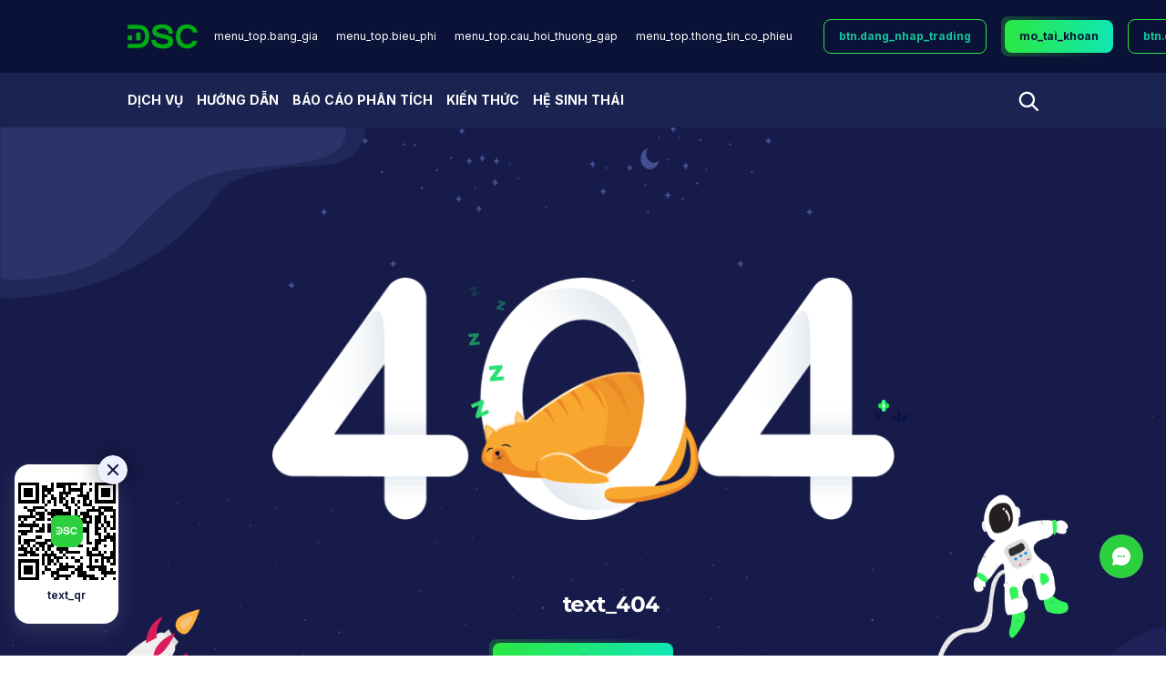

--- FILE ---
content_type: text/html; charset=utf-8
request_url: https://www.dsc.com.vn/co-hoi-nghe-nghiep
body_size: 10741
content:
<!DOCTYPE html><html lang="vi"><head><meta charSet="utf-8"/><link rel="preload" as="style" href="https://fonts.googleapis.com/css2?family=Montserrat:ital,wght@0,100;0,200;0,300;0,400;0,500;0,600;0,700;0,800;0,900;1,100;1,200;1,300;1,400;1,500;1,600;1,700;1,800;1,900&amp;display=swap"/><link rel="preload" as="style" href="https://fonts.googleapis.com/css2?family=Montserrat+Alternates:ital,wght@0,100;0,200;0,300;0,400;0,500;0,600;0,700;0,800;0,900;1,100;1,200;1,300;1,400;1,500;1,600;1,700;1,800;1,900&amp;display=swap"/><link rel="preload" as="style" href="https://fonts.googleapis.com/css2?family=Josefin+Sans:ital,wght@0,100;0,200;0,300;0,400;0,500;0,600;0,700;1,100;1,200;1,300;1,400;1,500;1,600;1,700&amp;display=swap"/><link rel="preload" as="style" href="https://cdnjs.cloudflare.com/ajax/libs/font-awesome/4.7.0/css/font-awesome.min.css"/><link rel="preload" as="style" href="https://fonts.googleapis.com/css2?family=Inter:wght@100;200;300;400;500;600;700;800;900&amp;display=swap"/><link rel="preload" as="style" href="https://fonts.cdnfonts.com/css/sf-pro-display"/><link rel="preload" as="style" href="https://cdnjs.cloudflare.com/ajax/libs/slick-carousel/1.6.0/slick.min.css"/><link rel="preload" as="style" href="https://cdnjs.cloudflare.com/ajax/libs/slick-carousel/1.6.0/slick-theme.min.css"/><link rel="preload" as="style" href="/_next/static/css/034b32441d55e360.css"/><link rel="preload" as="style" href="/_next/static/css/9f62eccf16cd7ae6.css"/><script async="" custom-element="amp-carousel" src="https://cdn.ampproject.org/v0/amp-carousel-0.2.js"></script><script async="" id="oval_model" src="https://cdn.jsdelivr.net/gh/cycfsabo/vnpt-ekyc-sdk@main/dist/VNPTBrowserSDKAppV4.0.0.js"></script><link rel="preload" as="script" href="https://cdnjs.cloudflare.com/ajax/libs/bodymovin/5.7.4/lottie.min.js"/><link rel="preload" as="script" href="/charting_library_v2/charting_library.js"/><link rel="preload" as="script" href="/datafeeds/udf/dist/bundle.js"/><link rel="preload" as="script" href="/_next/static/chunks/webpack-5692417b1b585f89.js"/><link rel="preload" as="script" href="/_next/static/chunks/main-f20f6628d02c69e8.js"/><link rel="preload" as="script" href="/_next/static/chunks/pages/_app-693dd1f86ddcca97.js"/><link rel="preload" as="script" href="/_next/static/chunks/75fc9c18-3de9718588c303de.js"/><link rel="preload" as="script" href="/_next/static/chunks/846-60c64d1976a98add.js"/><link rel="preload" as="script" href="/_next/static/chunks/3878-5b14bf5adb07c4bb.js"/><link rel="preload" as="script" href="/_next/static/chunks/7910-5bee102765e74ca9.js"/><link rel="preload" as="script" href="/_next/static/chunks/2405-511edf86723db2cf.js"/><link rel="preload" as="script" href="/_next/static/chunks/pages/co-hoi-nghe-nghiep-3d41167b382b0710.js"/><link rel="preload" as="script" href="/_next/static/nuDU9DQOvJ-2-ln2tn6Sa/_buildManifest.js"/><link rel="preload" as="script" href="/_next/static/nuDU9DQOvJ-2-ln2tn6Sa/_ssgManifest.js"/><link rel="preload" as="image" href="/_next/static/media/logo.cfd0a6e2.svg" fetchPriority="high"/><link rel="preload" as="image" href="/_next/static/media/logo.0ebebeb0.svg" fetchPriority="high"/><link rel="preload" as="image" href="/_next/static/media/icon-search-white.addb72f8.svg" fetchPriority="high"/><link rel="preload" as="image" href="/_next/static/media/logoFooter.bce84686.svg" fetchPriority="high"/><link rel="preload" as="image" href="/_next/static/media/icon-map.5b58d55f.svg" fetchPriority="high"/><link rel="preload" as="image" href="/_next/static/media/icon-phone.c254847d.svg" fetchPriority="high"/><link rel="preload" as="image" href="/_next/static/media/icon-mail.a6a3bfb9.svg" fetchPriority="high"/><link rel="preload" as="image" href="/_next/static/media/facebook-icon.c0fc508a.svg" fetchPriority="high"/><link rel="preload" as="image" href="/_next/static/media/youtube-icon.a2c9286b.svg" fetchPriority="high"/><link rel="preload" as="image" href="/_next/static/media/tiktok-icon.405311e3.svg" fetchPriority="high"/><link rel="preload" as="image" href="/_next/static/media/zalo-icon.9c42d027.svg" fetchPriority="high"/><link rel="preload" href="/_next/static/css/034b32441d55e360.css" as="style"/><link rel="preload" href="/_next/static/css/9f62eccf16cd7ae6.css" as="style"/><title>Cơ hội nghề nghiệp tại Chứng khoán DSC - Nơi hội tụ những tài năng trẻ</title><meta http-equiv="Content-Security-Policy" content="frame-ancestors &#x27;self&#x27; https://www.dsc.com.vn/co-hoi-nghe-nghiep"/><meta name="viewport" content="width=device-width, initial-scale=1.0"/><meta name="description" content="Chứng khoán DSC là một trong những công ty chứng khoán hàng đầu Việt Nam, với đội ngũ nhân sự trẻ trung, năng động, sáng tạo và nhiệt huyết. Chúng tôi đang tìm kiếm những tài năng trẻ có mong muốn phát triển sự nghiệp trong lĩnh vực chứng khoán."/><link rel="shortcut icon" href="https://www.dsc.com.vn/favicon_dsc.png"/><link rel="icon" href="https://www.dsc.com.vn/favicon_dsc.png"/><link href="https://www.dsc.com.vn/co-hoi-nghe-nghiep" rel="canonical"/><meta name="keywords" content="Chứng khoán DSC là một trong những công ty chứng khoán hàng đầu Việt Nam, với đội ngũ nhân sự trẻ trung, năng động, sáng tạo và nhiệt huyết. Chúng tôi đang tìm kiếm những tài năng trẻ có mong muốn phát triển sự nghiệp trong lĩnh vực chứng khoán."/><meta property="og:url" content="https://www.dsc.com.vn/co-hoi-nghe-nghiep"/><meta property="og:type" content="article"/><meta property="og:title" content="Cơ hội nghề nghiệp tại Chứng khoán DSC - Nơi hội tụ những tài năng trẻ"/><meta property="og:description" content="Chứng khoán DSC là một trong những công ty chứng khoán hàng đầu Việt Nam, với đội ngũ nhân sự trẻ trung, năng động, sáng tạo và nhiệt huyết. Chúng tôi đang tìm kiếm những tài năng trẻ có mong muốn phát triển sự nghiệp trong lĩnh vực chứng khoán."/><meta property="og:image" content="https://www.dsc.com.vn/image-dsc.jpg"/><meta http-equiv="Content-Security-Policy" content="frame-ancestors &#x27;self&#x27; *"/><meta http-equiv="Content-Security-Policy" content="frame-ancestors &#x27;self&#x27; https://* http://*"/><meta content="width=device-width, initial-scale=1" name="viewport"/><link rel="icon" href="https://www.dsc.com.vn/favicon_dsc.png"/><meta name="next-head-count" content="37"/><script async="" type="text/javascript">(function(w,d,s,l,i){w[l]=w[l]||[];w[l].push({'gtm.start': 
          new Date().getTime(),event:'gtm.js'});var f=d.getElementsByTagName(s)[0], 
          j=d.createElement(s),dl=l!='dataLayer'?'&l='+l:'';j.async=true;j.src= 
          'https://www.googletagmanager.com/gtm.js?id='+i+dl;f.parentNode.insertBefore(j,f); 
          })(window,document,'script','dataLayer','GTM-MMNHPGKQ');</script><script src="https://cdnjs.cloudflare.com/ajax/libs/bodymovin/5.7.4/lottie.min.js"></script><script type="text/javascript" src="/charting_library_v2/charting_library.js"></script><script type="text/javascript" src="/datafeeds/udf/dist/bundle.js"></script><script async="" type="text/javascript">function gtagSendEvent(url) {
            var callback = function () {
              if (typeof url === "string") {
                window.location = url;
              }
            };
            gtag("event", "conversion_event_subscribe_paid", { event_callback: callback, event_timeout: 2000 });
            return false;
          }</script><link href="https://fonts.googleapis.com/css2?family=Montserrat:ital,wght@0,100;0,200;0,300;0,400;0,500;0,600;0,700;0,800;0,900;1,100;1,200;1,300;1,400;1,500;1,600;1,700;1,800;1,900&amp;display=swap" rel="stylesheet"/><link href="https://fonts.googleapis.com/css2?family=Montserrat+Alternates:ital,wght@0,100;0,200;0,300;0,400;0,500;0,600;0,700;0,800;0,900;1,100;1,200;1,300;1,400;1,500;1,600;1,700;1,800;1,900&amp;display=swap" rel="stylesheet"/><link href="https://fonts.googleapis.com/css2?family=Josefin+Sans:ital,wght@0,100;0,200;0,300;0,400;0,500;0,600;0,700;1,100;1,200;1,300;1,400;1,500;1,600;1,700&amp;display=swap" rel="stylesheet"/><link rel="stylesheet" href="https://cdnjs.cloudflare.com/ajax/libs/font-awesome/4.7.0/css/font-awesome.min.css"/><link href="https://fonts.googleapis.com/css2?family=Inter:wght@100;200;300;400;500;600;700;800;900&amp;display=swap" rel="stylesheet"/><link href="https://fonts.cdnfonts.com/css/sf-pro-display" rel="stylesheet"/><link rel="stylesheet" type="text/css" charSet="UTF-8" href="https://cdnjs.cloudflare.com/ajax/libs/slick-carousel/1.6.0/slick.min.css"/><link rel="stylesheet" type="text/css" href="https://cdnjs.cloudflare.com/ajax/libs/slick-carousel/1.6.0/slick-theme.min.css"/><link rel="preload" as="image" imageSrcSet="/_next/image?url=%2F_next%2Fstatic%2Fmedia%2Fvi.61128b07.png&amp;w=32&amp;q=100 1x, /_next/image?url=%2F_next%2Fstatic%2Fmedia%2Fvi.61128b07.png&amp;w=64&amp;q=100 2x" fetchPriority="high"/><link rel="preload" as="image" imageSrcSet="/_next/image?url=%2F_next%2Fstatic%2Fmedia%2Fbreadcumpnews.27428079.png&amp;w=1920&amp;q=75 1x, /_next/image?url=%2F_next%2Fstatic%2Fmedia%2Fbreadcumpnews.27428079.png&amp;w=3840&amp;q=75 2x" fetchPriority="high"/><link rel="preload" as="image" imageSrcSet="/_next/image?url=%2F_next%2Fstatic%2Fmedia%2Fbackground.6323ee73.png&amp;w=1920&amp;q=75 1x, /_next/image?url=%2F_next%2Fstatic%2Fmedia%2Fbackground.6323ee73.png&amp;w=3840&amp;q=75 2x" fetchPriority="high"/><link rel="preload" as="image" imageSrcSet="/_next/image?url=%2F_next%2Fstatic%2Fmedia%2Fbackground-mobile.7cfa598b.png&amp;w=384&amp;q=75 1x, /_next/image?url=%2F_next%2Fstatic%2Fmedia%2Fbackground-mobile.7cfa598b.png&amp;w=750&amp;q=75 2x" fetchPriority="high"/><link rel="stylesheet" href="/_next/static/css/034b32441d55e360.css" data-n-g=""/><link rel="stylesheet" href="/_next/static/css/9f62eccf16cd7ae6.css" data-n-p=""/><noscript data-n-css=""></noscript><script defer="" noModule="" src="/_next/static/chunks/polyfills-c67a75d1b6f99dc8.js"></script><script src="/_next/static/chunks/webpack-5692417b1b585f89.js" defer=""></script><script src="/_next/static/chunks/main-f20f6628d02c69e8.js" defer=""></script><script src="/_next/static/chunks/pages/_app-693dd1f86ddcca97.js" defer=""></script><script src="/_next/static/chunks/75fc9c18-3de9718588c303de.js" defer=""></script><script src="/_next/static/chunks/846-60c64d1976a98add.js" defer=""></script><script src="/_next/static/chunks/3878-5b14bf5adb07c4bb.js" defer=""></script><script src="/_next/static/chunks/7910-5bee102765e74ca9.js" defer=""></script><script src="/_next/static/chunks/2405-511edf86723db2cf.js" defer=""></script><script src="/_next/static/chunks/pages/co-hoi-nghe-nghiep-3d41167b382b0710.js" defer=""></script><script src="/_next/static/nuDU9DQOvJ-2-ln2tn6Sa/_buildManifest.js" defer=""></script><script src="/_next/static/nuDU9DQOvJ-2-ln2tn6Sa/_ssgManifest.js" defer=""></script></head><body><script async="" src="https://www.googletagmanager.com/gtag/js?id=G-Z4B7FSFJDL"></script><link rel="preload" as="script" href="https://ajax.googleapis.com/ajax/libs/jquery/1.7.1/jquery.min.js"/><link rel="preload" as="script" href="https://optinform.nextcrm.vn/webForm.js"/><div id="__next"><div data-rht-toaster="" style="position:fixed;z-index:9999;top:16px;left:16px;right:16px;bottom:16px;pointer-events:none"></div><div class="IYFNQDLFUW"></div><div class="JCQNBEWASW"><div id="TDXWWKUMVV" class="VOXCTFRNCP "><div class="PEVDOOLHAC"><div class="WCMSKRQGFG"><div class="AEAQTHFWZI"><div class="WGAVYBERXJ"><a href="/"> <img alt="" fetchPriority="high" width="77" height="28" decoding="async" data-nimg="1" style="color:transparent" src="/_next/static/media/logo.cfd0a6e2.svg"/></a></div><div class="PGBRZQLDOR"><a target="_blank" href="https://trading.dsc.com.vn/dsctrade/priceboard/AAA">Bảng giá</a></div><div class="PGBRZQLDOR"><a href="/bieu-phi">Biểu phí</a></div><div class="PGBRZQLDOR"><a href="/cau-hoi-thuong-gap">Câu hỏi thường gặp</a></div><div class="PGBRZQLDOR"><a href="/thong-tin-co-phieu">Thông tin cổ phiếu</a></div></div><div class="WMVHSGDYSF"><div class="WSJIAEATLS"><div class="XEGPXSNHNZ WNSREPSIIM">Đăng nhập Web Trading</div><div class="VDFKHCXTLJ"><a target="_blank" href="/mo-tai-khoan"><button class="RBOSGVWWES">Mở tài khoản</button></a></div><div class="XEGPXSNHNZ">Đăng nhập</div><div class="ant-dropdown-trigger WCHFULIPBL"><div class="RRPARGQLHS"><img alt="locales" fetchPriority="high" width="26" height="17" decoding="async" data-nimg="1" style="color:transparent" srcSet="/_next/image?url=%2F_next%2Fstatic%2Fmedia%2Fvi.61128b07.png&amp;w=32&amp;q=100 1x, /_next/image?url=%2F_next%2Fstatic%2Fmedia%2Fvi.61128b07.png&amp;w=64&amp;q=100 2x" src="/_next/image?url=%2F_next%2Fstatic%2Fmedia%2Fvi.61128b07.png&amp;w=64&amp;q=100"/><span>Vi</span></div><span role="img" aria-label="down" class="anticon anticon-down"><svg viewBox="64 64 896 896" focusable="false" data-icon="down" width="1em" height="1em" fill="currentColor" aria-hidden="true"><path d="M884 256h-75c-5.1 0-9.9 2.5-12.9 6.6L512 654.2 227.9 262.6c-3-4.1-7.8-6.6-12.9-6.6h-75c-6.5 0-10.3 7.4-6.5 12.7l352.6 486.1c12.8 17.6 39 17.6 51.7 0l352.6-486.1c3.9-5.3.1-12.7-6.4-12.7z"></path></svg></span></div></div></div></div></div><div class="QQRFVCFWON  "><div class="YIPWCGCMQC"><div class="UJLKDFDPKQ"><img alt="/_next/static/media/icon-colspan.af5d1ed0.svg" loading="lazy" width="24" height="24" decoding="async" data-nimg="1" style="color:transparent" src="/_next/static/media/icon-colspan.af5d1ed0.svg"/></div><div class="IRAXYZJXGU "><a href="/"> <img alt="/_next/static/media/logo.0ebebeb0.svg" fetchPriority="high" width="70" height="24" decoding="async" data-nimg="1" style="color:transparent" src="/_next/static/media/logo.0ebebeb0.svg"/></a></div><div id="QHGQLHRSUL" class="IZUMPGSRHM"></div></div><div class="PNVLCCCFEN"><div class="YSVELDJDLM"><div class="MWDFIRGZDG"><div class="UZKFFZAILL"><img alt="" fetchPriority="high" width="22" height="22" decoding="async" data-nimg="1" style="color:transparent" src="/_next/static/media/icon-search-white.addb72f8.svg"/></div></div></div><div class="WSJIAEATLS "><div class="VDFKHCXTLJ"><a target="_blank" href="/mo-tai-khoan"><button class="RBOSGVWWES">Mở tài khoản</button></a></div><div class="KEATAMXNSX"><div class="PCIJQWUGUA"><button class="sc-bRKDuR ejjXPP"><span class="OYGEVICDPG">Đăng nhập</span></button></div></div><div class="ant-dropdown-trigger WCHFULIPBL"><div class="RRPARGQLHS"><img alt="locales" fetchPriority="high" width="26" height="17" decoding="async" data-nimg="1" style="color:transparent" srcSet="/_next/image?url=%2F_next%2Fstatic%2Fmedia%2Fvi.61128b07.png&amp;w=32&amp;q=100 1x, /_next/image?url=%2F_next%2Fstatic%2Fmedia%2Fvi.61128b07.png&amp;w=64&amp;q=100 2x" src="/_next/image?url=%2F_next%2Fstatic%2Fmedia%2Fvi.61128b07.png&amp;w=64&amp;q=100"/><span>Vi</span></div><span role="img" aria-label="down" class="anticon anticon-down"><svg viewBox="64 64 896 896" focusable="false" data-icon="down" width="1em" height="1em" fill="currentColor" aria-hidden="true"><path d="M884 256h-75c-5.1 0-9.9 2.5-12.9 6.6L512 654.2 227.9 262.6c-3-4.1-7.8-6.6-12.9-6.6h-75c-6.5 0-10.3 7.4-6.5 12.7l352.6 486.1c12.8 17.6 39 17.6 51.7 0l352.6-486.1c3.9-5.3.1-12.7-6.4-12.7z"></path></svg></span></div></div></div><div class="IDSZXRSLYI"><div class="CJTNCEQONS "><div class="XLLEOPTADT"><a target="_blank" href="/mo-tai-khoan">Mở tài khoản</a></div></div><div class="ant-dropdown-trigger WCHFULIPBL"><div class="RRPARGQLHS"><img alt="locales" fetchPriority="high" width="26" height="17" decoding="async" data-nimg="1" style="color:transparent" srcSet="/_next/image?url=%2F_next%2Fstatic%2Fmedia%2Fvi.61128b07.png&amp;w=32&amp;q=100 1x, /_next/image?url=%2F_next%2Fstatic%2Fmedia%2Fvi.61128b07.png&amp;w=64&amp;q=100 2x" src="/_next/image?url=%2F_next%2Fstatic%2Fmedia%2Fvi.61128b07.png&amp;w=64&amp;q=100"/><span>Vi</span></div><span role="img" aria-label="down" class="anticon anticon-down"><svg viewBox="64 64 896 896" focusable="false" data-icon="down" width="1em" height="1em" fill="currentColor" aria-hidden="true"><path d="M884 256h-75c-5.1 0-9.9 2.5-12.9 6.6L512 654.2 227.9 262.6c-3-4.1-7.8-6.6-12.9-6.6h-75c-6.5 0-10.3 7.4-6.5 12.7l352.6 486.1c12.8 17.6 39 17.6 51.7 0l352.6-486.1c3.9-5.3.1-12.7-6.4-12.7z"></path></svg></span></div></div></div><div class="QOKWFVYXGB "><div class="KBUHWHYXJK"><div class="GOZGNZYLZI"><img class="ZZXZLDZQYV" src="/_next/static/media/icon-arrow-left.b97e8bc9.svg"/></div><div class="MPEMWAZCTT"><img class="QYMEDWXZIW" src="/_next/static/media/icon-user.deed77fb.svg"/></div><div class="UDTNVZNPBB"><button class="ONZUUNMNIP">Đăng nhập</button></div><div class="KTINFJCNWK"> <div class="MLULNGVQNK" style="background-image:linear-gradient(to right, rgba(42, 208, 61, 0.3), #ffffff)"><button class="RBOSGVWWES">Đăng nhập Web Trading</button></div></div><div class="QUUHJSHQCM"><div class="TFJCDRESPD">Bảng giá</div><div class="LPIEKDIWBX"></div><div class="TFJCDRESPD">Biểu phí</div><div class="LPIEKDIWBX"></div><div class="TFJCDRESPD">Câu hỏi thường gặp</div><div class="LPIEKDIWBX"></div><div class="TFJCDRESPD">Thông tin cổ phiếu</div></div></div><div class="RZCBVHEEOC"><div class="VAEWPFCCXM"><div class="TXXDWAPBJV"><div class="CKZECAKRNJ"><img src="/_next/static/media/icon-search-line.50c07298.svg" class="PXRZVSZIQK"/><input class="JVQMCUMDNK" placeholder="Tìm kiếm"/></div><div class="AGHQDSIFWQ"><div class="CJTNCEQONS WRMLMLXEOK"><button class="YQDQDDZWSX">Tìm kiếm</button></div></div></div></div></div><div class="ZDTSCFHEQO"><ul class="CQMTCXWBVI"></ul></div></div></div></div><main><div class="BYZQDUKMCH"><div class="NMXOTVSGSQ"><img alt="" fetchPriority="high" width="1920" height="156" decoding="async" data-nimg="1" class="QKRNMLNVDZ" style="color:transparent" srcSet="/_next/image?url=%2F_next%2Fstatic%2Fmedia%2Fbreadcumpnews.27428079.png&amp;w=1920&amp;q=75 1x, /_next/image?url=%2F_next%2Fstatic%2Fmedia%2Fbreadcumpnews.27428079.png&amp;w=3840&amp;q=75 2x" src="/_next/image?url=%2F_next%2Fstatic%2Fmedia%2Fbreadcumpnews.27428079.png&amp;w=3840&amp;q=75"/><img alt="" fetchPriority="high" width="1920" height="156" decoding="async" data-nimg="1" class="YTUGNVQRRH" style="color:transparent" srcSet="/_next/image?url=%2F_next%2Fstatic%2Fmedia%2Fbreadcumpnews.27428079.png&amp;w=1920&amp;q=75 1x, /_next/image?url=%2F_next%2Fstatic%2Fmedia%2Fbreadcumpnews.27428079.png&amp;w=3840&amp;q=75 2x" src="/_next/image?url=%2F_next%2Fstatic%2Fmedia%2Fbreadcumpnews.27428079.png&amp;w=3840&amp;q=75"/><div class="ZPEGPLXUKI"></div><div class="MWFUZMLHGI"><div class="GKZZVJMZWG"><div class="DCUNWCFBYN"><div class="DGIYXLDRDN">Cơ hội nghề nghiệp<!-- --> </div></div><ul class="RJZSMKLMKZ"><li class="EEYLVCHQVL"><a class="HNNJBVVYBM" href="/">Trang chủ</a></li><li class="EEYLVCHQVL"><a class="HNNJBVVYBM" href="/co-hoi-nghe-nghiep">Cơ hội nghề nghiệp</a></li></ul></div></div></div><div class="HpA5Ody56"><div class="cdO99ieIh"><h1>Cơ hội nghề nghiệp tại dsc</h1><p>Chào đón bạn gia nhập đội ngũ nhân sự năng động, nhiệt huyết, sáng tạo, hết mình tại DSC. Ngoài mức lương cạnh tranh và các phúc lợi toàn diện, bạn sẽ được đào tạo và trao quyền nhiều hơn. Ngoài ra, DSC luôn chào đón các bạn thực tập sinh với tuổi trẻ nhiệt huyết và tinh thần sáng tạo cao gia nhập đội ngũ hàng đầu của chúng tôi. Hãy phát triển sự nghiệp của bạn tại DSC.</p></div><div class="TCZQDWBNKQ"><img src="/_next/static/media/imgCohoi.0f2c1db0.png" alt="imgCohoi.png"/></div></div><div class="AIJZJFJQKT"><form class="ant-form ant-form-horizontal"><div class="QTGSUJALSH"><div class="WXIJGYBEDA"><div class="RIVOOKGMZI"><div class="BHUSKYHPLJ YCTDCFDAFQ"><span role="img" aria-label="search" class="anticon anticon-search KSOWPYYFJE"><svg viewBox="64 64 896 896" focusable="false" data-icon="search" width="1em" height="1em" fill="currentColor" aria-hidden="true"><path d="M909.6 854.5L649.9 594.8C690.2 542.7 712 479 712 412c0-80.2-31.3-155.4-87.9-212.1-56.6-56.7-132-87.9-212.1-87.9s-155.5 31.3-212.1 87.9C143.2 256.5 112 331.8 112 412c0 80.1 31.3 155.5 87.9 212.1C256.5 680.8 331.8 712 412 712c67 0 130.6-21.8 182.7-62l259.7 259.6a8.2 8.2 0 0011.6 0l43.6-43.5a8.2 8.2 0 000-11.6zM570.4 570.4C528 612.7 471.8 636 412 636s-116-23.3-158.4-65.6C211.3 528 188 471.8 188 412s23.3-116.1 65.6-158.4C296 211.3 352.2 188 412 188s116.1 23.2 158.4 65.6S636 352.2 636 412s-23.3 116.1-65.6 158.4z"></path></svg></span><div class="ant-form-item"><div class="ant-row ant-form-item-row"><div class="ant-col ant-form-item-control"><div class="ant-form-item-control-input"><div class="ant-form-item-control-input-content"><input placeholder="Tìm kiếm việc làm..." id="title" class="ant-input YDBUFIYZXL" type="text" value=""/></div></div></div></div></div></div></div><div class="BHUSKYHPLJ YNADSXLHAH"><button type="submit" class="ant-btn ant-btn-default JKYMVVPISQ"><span>Tìm kiếm</span></button></div></div></div></form></div><div class="RsHOyddKLi"><div class="YA2iSTTiHw"><p><div class="ant-empty"><div class="ant-empty-image"><svg class="ant-empty-img-default" width="184" height="152" viewBox="0 0 184 152" xmlns="http://www.w3.org/2000/svg"><g fill="none" fill-rule="evenodd"><g transform="translate(24 31.67)"><ellipse class="ant-empty-img-default-ellipse" cx="67.797" cy="106.89" rx="67.797" ry="12.668"></ellipse><path class="ant-empty-img-default-path-1" d="M122.034 69.674L98.109 40.229c-1.148-1.386-2.826-2.225-4.593-2.225h-51.44c-1.766 0-3.444.839-4.592 2.225L13.56 69.674v15.383h108.475V69.674z"></path><path class="ant-empty-img-default-path-2" d="M101.537 86.214L80.63 61.102c-1.001-1.207-2.507-1.867-4.048-1.867H31.724c-1.54 0-3.047.66-4.048 1.867L6.769 86.214v13.792h94.768V86.214z" transform="translate(13.56)"></path><path class="ant-empty-img-default-path-3" d="M33.83 0h67.933a4 4 0 0 1 4 4v93.344a4 4 0 0 1-4 4H33.83a4 4 0 0 1-4-4V4a4 4 0 0 1 4-4z"></path><path class="ant-empty-img-default-path-4" d="M42.678 9.953h50.237a2 2 0 0 1 2 2V36.91a2 2 0 0 1-2 2H42.678a2 2 0 0 1-2-2V11.953a2 2 0 0 1 2-2zM42.94 49.767h49.713a2.262 2.262 0 1 1 0 4.524H42.94a2.262 2.262 0 0 1 0-4.524zM42.94 61.53h49.713a2.262 2.262 0 1 1 0 4.525H42.94a2.262 2.262 0 0 1 0-4.525zM121.813 105.032c-.775 3.071-3.497 5.36-6.735 5.36H20.515c-3.238 0-5.96-2.29-6.734-5.36a7.309 7.309 0 0 1-.222-1.79V69.675h26.318c2.907 0 5.25 2.448 5.25 5.42v.04c0 2.971 2.37 5.37 5.277 5.37h34.785c2.907 0 5.277-2.421 5.277-5.393V75.1c0-2.972 2.343-5.426 5.25-5.426h26.318v33.569c0 .617-.077 1.216-.221 1.789z"></path></g><path class="ant-empty-img-default-path-5" d="M149.121 33.292l-6.83 2.65a1 1 0 0 1-1.317-1.23l1.937-6.207c-2.589-2.944-4.109-6.534-4.109-10.408C138.802 8.102 148.92 0 161.402 0 173.881 0 184 8.102 184 18.097c0 9.995-10.118 18.097-22.599 18.097-4.528 0-8.744-1.066-12.28-2.902z"></path><g class="ant-empty-img-default-g" transform="translate(149.65 15.383)"><ellipse cx="20.654" cy="3.167" rx="2.849" ry="2.815"></ellipse><path d="M5.698 5.63H0L2.898.704zM9.259.704h4.985V5.63H9.259z"></path></g></g></svg></div><div class="ant-empty-description">Hiện chưa có tin tuyển dụng trong thời gian hiện tại.</div></div></p></div></div></div><style>#nprogress{pointer-events:none}#nprogress .bar{background:linear-gradient(90deg,#2be841,#10e7b3);position:fixed;z-index:100000;top: 0;left:0;width:100%;height:3px}#nprogress .peg{display:block;position:absolute;right:0;width:100px;height:100%;box-shadow:0 0 10px linear-gradient(90deg,#2be841,#10e7b3),0 0 5px linear-gradient(90deg,#2be841,#10e7b3);opacity:1;-webkit-transform:rotate(3deg) translate(0px,-4px);-ms-transform:rotate(3deg) translate(0px,-4px);transform:rotate(3deg) translate(0px,-4px)}#nprogress .spinner{display:block;position:fixed;z-index:100000;top: 15px;right:15px}#nprogress .spinner-icon{width:18px;height:18px;box-sizing:border-box;border:2px solid transparent;border-top-color:linear-gradient(90deg,#2be841,#10e7b3);border-left-color:linear-gradient(90deg,#2be841,#10e7b3);border-radius:50%;-webkit-animation:nprogress-spinner 400ms linear infinite;animation:nprogress-spinner 400ms linear infinite}.nprogress-custom-parent{overflow:hidden;position:relative}.nprogress-custom-parent #nprogress .bar,.nprogress-custom-parent #nprogress .spinner{position:absolute}@-webkit-keyframes nprogress-spinner{0%{-webkit-transform:rotate(0deg)}100%{-webkit-transform:rotate(360deg)}}@keyframes nprogress-spinner{0%{transform:rotate(0deg)}100%{transform:rotate(360deg)}}</style></main><div class="ILUHDMSJCG"><img alt="" fetchPriority="high" width="1920" height="316" decoding="async" data-nimg="1" class="BVJBZQSGEV" style="color:transparent" srcSet="/_next/image?url=%2F_next%2Fstatic%2Fmedia%2Fbackground.6323ee73.png&amp;w=1920&amp;q=75 1x, /_next/image?url=%2F_next%2Fstatic%2Fmedia%2Fbackground.6323ee73.png&amp;w=3840&amp;q=75 2x" src="/_next/image?url=%2F_next%2Fstatic%2Fmedia%2Fbackground.6323ee73.png&amp;w=3840&amp;q=75"/><img alt="" fetchPriority="high" width="375" height="496" decoding="async" data-nimg="1" class="MDIRSYUUJP" style="color:transparent" srcSet="/_next/image?url=%2F_next%2Fstatic%2Fmedia%2Fbackground-mobile.7cfa598b.png&amp;w=384&amp;q=75 1x, /_next/image?url=%2F_next%2Fstatic%2Fmedia%2Fbackground-mobile.7cfa598b.png&amp;w=750&amp;q=75 2x" src="/_next/image?url=%2F_next%2Fstatic%2Fmedia%2Fbackground-mobile.7cfa598b.png&amp;w=750&amp;q=75"/><div class="KONJHHNGSK"><img alt="" fetchPriority="high" width="92" height="32" decoding="async" data-nimg="1" style="color:transparent" src="/_next/static/media/logoFooter.bce84686.svg"/><p>DSC - <!-- -->Đồng hành cùng Thành Công<!-- -->!</p></div><div class="ZJXBKMSQJB"><div class="ZCHVVFGGLN"><h2 class="YTCATERFXB">HỘI SỞ CHÍNH</h2><div class="BHTOWUICWP"><div class="DIWJAAVNNH"><img alt="" fetchPriority="high" width="16" height="16" decoding="async" data-nimg="1" class="KJBTIAHTRO" style="color:transparent" src="/_next/static/media/icon-map.5b58d55f.svg"/></div><p class="ETDHXZJCFP">Tầng 2, Thành Công Building, 80 Dịch Vọng Hậu, Cầu Giấy, Hà Nội</p></div><div class="BHTOWUICWP"><div class="DIWJAAVNNH"><img alt="" fetchPriority="high" width="16" height="16" decoding="async" data-nimg="1" class="KJBTIAHTRO" style="color:transparent" src="/_next/static/media/icon-phone.c254847d.svg"/></div><p class="WYQETNYCCR">(024) 3880 3456</p></div><div class="BHTOWUICWP"><div class="DIWJAAVNNH"><img alt="" fetchPriority="high" width="16" height="16" decoding="async" data-nimg="1" class="KJBTIAHTRO" style="color:transparent" src="/_next/static/media/icon-mail.a6a3bfb9.svg"/></div><p class="NKKRGGOENU">info@dsc.com.vn</p></div></div><div class="ICUKASKVWS"><h2 class="YTCATERFXB">VỀ CHÚNG TÔI</h2><div class="RHWQNQZHWF UKVOZQTWZV"><div class="LLCKTDKWTF "><a href="/gioi-thieu">Giới thiệu</a><a href="/tin-tuc">Tin DSC</a><a href="/lien-he">Liên hệ</a></div><div class="LLCKTDKWTF"><a href="/quan-he-co-dong/thong-tin-co-phieu">Quan hệ cổ đông</a><a href="/co-hoi-nghe-nghiep">Cơ hội nghề nghiệp</a><a href="/dieu-khoan-chung">Điều khoản chung</a><a href="/danh-sach-nguoi-hanh-nghe-chung-khoan">Danh sách người hành nghề chứng khoán</a></div></div><div class="RHWQNQZHWF ONVDCHBOGZ"><div class="LLCKTDKWTF"><a class="IINPYWVAJX" href="/gioi-thieu">Giới thiệu</a><a class="IINPYWVAJX" href="/tin-tuc">Tin DSC</a></div><div class="LLCKTDKWTF"><a class="ONVDCHBOGZ" href="/quan-he-co-dong">Quan hệ cổ đông</a><a class="IINPYWVAJX" href="/lien-he">Liên hệ</a></div><div class="LLCKTDKWTF"><a class="ONVDCHBOGZ" href="/co-hoi-nghe-nghiep">Cơ hội nghề nghiệp</a><a class="ONVDCHBOGZ" href="/dieu-khoan-chung">Điều khoản chung</a></div></div></div><div class="YTMACXDWMU"><h2 class="YTCATERFXB">KẾT NỐI VỚI CHÚNG TÔI</h2><div class="PIPQZLWNVS"><div class="HVXENJQTIP"><a target="_blank" href="https://www.facebook.com/dsc.securities"><img alt="" fetchPriority="high" width="32" height="32" decoding="async" data-nimg="1" class="KTAOXILLOH" style="color:transparent" src="/_next/static/media/facebook-icon.c0fc508a.svg"/></a></div><div class="HVXENJQTIP"><a target="_blank" href="https://www.youtube.com/@DSCsecurities"><img alt="" fetchPriority="high" width="32" height="32" decoding="async" data-nimg="1" class="KTAOXILLOH" style="color:transparent" src="/_next/static/media/youtube-icon.a2c9286b.svg"/></a></div><div class="HVXENJQTIP"><a target="_blank" href="https://www.tiktok.com/@tai_chinh_so"><img alt="" fetchPriority="high" width="32" height="32" decoding="async" data-nimg="1" class="KTAOXILLOH" style="color:transparent" src="/_next/static/media/tiktok-icon.405311e3.svg"/></a></div><div class="HVXENJQTIP"><a target="_blank" href="https://zalo.me/1365020469563447330"><img alt="" fetchPriority="high" width="32" height="32" decoding="async" data-nimg="1" class="KTAOXILLOH" style="color:transparent" src="/_next/static/media/zalo-icon.9c42d027.svg"/></a></div></div></div></div></div><script src="https://ajax.googleapis.com/ajax/libs/jquery/1.7.1/jquery.min.js" type="text/javascript"></script><iframe src="https://www.googletagmanager.com/ns.html?id=GTM-MMNHPGKQ" height="0" width="0" style="display:none;visibility:hidden"></iframe><script async="" type="text/javascript">window.dataLayer = window.dataLayer || [];
function gtag() { dataLayer.push(arguments); }
gtag('js', new Date());
gtag('config', 'G-Z4B7FSFJDL');</script><script id="nextCrmOptiForm" src="https://optinform.nextcrm.vn/webForm.js"></script></div><script id="__NEXT_DATA__" type="application/json">{"props":{"pageProps":{"InformationWeb":{"title":"Cơ hội nghề nghiệp tại Chứng khoán DSC - Nơi hội tụ những tài năng trẻ","description":"Chứng khoán DSC là một trong những công ty chứng khoán hàng đầu Việt Nam, với đội ngũ nhân sự trẻ trung, năng động, sáng tạo và nhiệt huyết. Chúng tôi đang tìm kiếm những tài năng trẻ có mong muốn phát triển sự nghiệp trong lĩnh vực chứng khoán.","createdAt":"2023-12-22T10:55:39.794Z","updatedAt":"2023-12-22T10:55:40.558Z","publishedAt":"2023-12-22T10:55:40.555Z","type":"/co-hoi-nghe-nghiep","images":{"data":null}},"urlBase":"/co-hoi-nghe-nghiep","status":true,"_nextI18Next":{"initialI18nStore":{"vi":{"common":{"trang_chu":"Trang chủ","gioi_thieu":"Giới thiệu","dsc_news":"Tin DSC","quan_he_co_dong":"Quan hệ cổ đông","co_hoi_nghe_nghiep":"Cơ hội nghề nghiệp","lien_he":"Liên hệ","dieu_khoan_chung":"Điều khoản chung","danh_sach_nguoi_hanh_nghe_chung_khoan":"Danh sách người hành nghề chứng khoán","dich_vu":"Dịch vụ","tu_van_dau_tu":"Tư vấn đầu tư","moi_gioi_chung_khoan":"Môi giới chứng khoán","mo_tai_khoan":"Mở tài khoản","giao_dich_ky_quy":"Giao dịch ký quỹ","danh_muc_giao_dich_ky_quy":"Danh mục giao dịch ký quỹ","chinh_sach_dich_vu_gdkq":"Chính sách dịch vụ giao dịch ký quỹ","trang_thai_nguong_ks_gdkq":"Trạng thái và các ngưỡng kiểm soát giao dịch ký quỹ","ung_truoc_tien_ban":"Ứng trước tiền bán","luu_ky_chung_khoan":"Lưu ký chứng khoán","dao_tao":"Đào tạo","thang":"Tháng","nam":"Năm","ngay_cap_nhat":"Ngày cập nhật","menu_top":{"bang_gia":"Bảng giá","bieu_phi":"Biểu phí","cau_hoi_thuong_gap":"Câu hỏi thường gặp","thong_tin_co_phieu":"Thông tin cổ phiếu"},"popup_user":{"title":"Tài khoản dịch vụ Tư vấn số","so_dien_thoai":"Số điện thoại","dang_ki_chuyen_gia":"Đăng ký thành chuyên gia","tinh_nang_sap_ra_mat":"Tính năng sắp ra mắt","thong_tin_tai_khoan":"Thông tin tài khoản"},"search_popup":{"tim_kiem":"Tìm kiếm","goi_y_tu_khoa":"Từ khóa gợi ý mã cổ phiếu","tim_kiem_website":"trong website","tim_kiem_co_phieu":"trong Thông tin cổ phiếu","ket_qua":"Result","thoi_gian":"Thời gian","search_all":"Tất cả","select_year":"Chọn năm","ket_qua_tim_kiem":"Kết quả tìm kiếm","khong_tim_thay_ket_qua":"Không tìm thấy kết quả hiển thị tương ứng"},"popup_confirm":{"lien_he":{"title":"Gửi yêu cầu liên hệ thành công!","content":"Quý khách đã gửi yêu cầu liên hệ thành công, chúng tôi sẽ liên hệ lại và hỗ trợ Quý khách nhanh nhất. Để được hỗ trợ, vui lòng chat với chúng tôi trên website hoặc gọi đến"},"mo_tai_khoan":{"title":"Gửi yêu cầu hỗ trợ mở tài khoản thành công!","content":"Quý khách đã gửi yêu cầu hỗ trợ mở tài khoản thành công. Chúng tôi sẽ liên hệ và hướng dẫn Quý khách nhanh nhất."},"tu_van_dau_tu":{"title":"Chúc mừng Quý khách đã đăng ký dịch vụ Tư vấn đầu tư thành công!","content":"Chúng tôi sẽ gửi email thông báo kích hoạt dịch vụ vào địa chỉ email Quý khách đã đăng ký. Để được hỗ trợ, vui lòng chat với chúng tôi trên website hoặc gọi đến"},"bao_cao_phan_tich":{"title":"Chúc mừng Quý khách đăng ký dịch vụ báo cáo phân tích thành công!","content":"Chúng tôi sẽ gửi email thông báo kích hoạt dịch vụ vào địa chỉ email Quý khách đã đăng ký. Để được hỗ trợ, vui lòng chat với chúng tôi trên website hoặc gọi đến"},"dang-ky-nhan-khoa-hoc-moi":{"title":"Đăng ký nhận email thành công!","content":"Quý khách đã đăng ký Email để nhận thông tin về khóa đào tạo mới nhất từ chúng tôi! Để được hỗ trợ, vui lòng chat với chúng tôi trên website hoặc gọi đến"}},"btn":{"dang_nhap_trading":"Đăng nhập Web Trading","dang_nhap_dsc_trading":"Đăng nhập website DSC Trading","dang_nhap":"Đăng nhập","dang_xuat":"Đăng xuất","xem_chi_tiet":"Xem chi tiết","chi_tiet":"Chi tiết","xem_them":"Xem thêm","quay_lai_trang_chu":"Quay lại trang chủ","xem_tat_ca":"Xem tất cả","dang_ky_ngay":"Đăng ký ngay","xem_ngay":"Xem ngay","next":"Tiếp tục","quay_lai":"Quay lại","kich_hoat_ngay":"Kích hoạt ngay","ve_trang_chu":"Về trang chủ"},"text_qr":"Quét mã QR để tải ngay ứng dụng DSC Trading trên điện thoại","dong_hanh_cung_thanh_cong":"Đồng hành cùng Thành Công","dong_hanh":"ĐỒNG HÀNH","cung_thanh_cong":"CÙNG THÀNH CÔNG","luot_xem":"lượt xem","footer":{"hoi_so_chinh":"HỘI SỞ CHÍNH","dia_chi":"Tầng 2, Thành Công Building, 80 Dịch Vọng Hậu, Cầu Giấy, Hà Nội","ve_chung_toi":"VỀ CHÚNG TÔI","ket_noi_voi_chung_toi":"KẾT NỐI VỚI CHÚNG TÔI"},"huong_dan":"Hướng dẫn","cau_hoi_thuong_gap":"Câu hỏi thường gặp","kien_thuc":"Kiến thức","tat_ca_kien_thuc":"Tất cả bài viết danh mục kiến thức","bao_cao_phan_tich":"Báo cáo phân tích","tin_tuc":"Tin tức","co_hoi_viec_lam":"Cơ hội việc làm","text_404":"Nội dung này hiện không tìm thấy trên trang, vui lòng quay lại trang chủ để trải nghiệm!","nhieu_nguoi_doc_nhat":"Nhiều người đọc nhất","noi_dung_lien_quan":"Nội dung liên quan","bai_viet_nhieu_nguoi_xem":"Bài viết nhiều người xem","download_app":{"dsc_ebroking":{"title":"DSC - EBROKING","description":"Ứng dụng kết nối cộng đồng tài chính","content":"Cài đặt ứng dụng DSC Ebroking trên điện thoại để trải nghiệm giao dịch chứng khoán mô phỏng DSC Demo và các giải pháp hỗ trợ đầu tư hiệu quả.","text_download":"TẢI APP NGAY TẠI:","text_qr":"Hoặc Quét mã QR","text_scan_qr":"Quét mã"},"content":"Cài đặt ứng dụng DSC trên điện thoại để tham gia giao dịch chứng khoán mọi lúc mọi nơi với ứng dụng giao dịch mạnh mẽ DSC. Mở tài khoản miễn phí của bạn ngay hôm nay!","text_download":"TẢI APP NGAY TẠI:"},"hello":"Xin chào!","dsc_giup_gi_cho_ban":"DSC có thể giúp gì cho bạn?","hien_chua_co_cau_tra_loi":"Hiện chưa có câu trả lời","list_securities_practitioners":{"danh_sach_trong":"Danh sách trong tháng này đang được cập nhật"}},"other-page":{"about_us_page":{"text_gioi_thieu":"Công ty Cổ phần Chứng khoán DSC (HOSE: DSC) được thành lập từ tháng 06/2006, hiện có trụ sở tại tầng 2, Thành Công Building, 80 Dịch Vọng Hậu, Cầu Giấy, Hà Nội và vốn điều lệ là 2,048 tỷ đồng. Sở hữu đội ngũ nhân sự nhiều kinh nghiệm trong lĩnh vực tài chính, chứng khoán, DSC đã và đang tiếp tục mở rộng quy mô mạng lưới chi nhánh và hoạt động kinh doanh trên toàn quốc.","tam_nhin_su_menh":"Tầm nhìn và sứ mệnh","su_menh":{"title":"Sứ mệnh","content":"Mang lại sự thành công và thịnh vượng cho khách hàng."},"tam_nhin":{"title":"Tầm nhìn","content":"Trở thành một thương hiệu mạnh, uy tín trên thị trường chứng khoán Việt Nam."},"gia_tri":{"title":"Giá trị","content":"Với đội ngũ CBNV trẻ, chúng tôi tự tin trong việc thích ứng với xu hướng thị trường mới nhất và đầu tư, cung cấp nền tảng công nghệ hiện đại để nâng cao trải nghiệm của khách hàng."},"chang_duong_phat_trien":"CHẶNG ĐƯỜNG PHÁT TRIỂN CỦA DSC"},"investor_relations":{"bao_cap_empty":"Báo cáo đang được cập nhật","download":"Tải về"},"careers":{"title":"Cơ hội nghề nghiệp tại dsc","content":"Chào đón bạn gia nhập đội ngũ nhân sự năng động, nhiệt huyết, sáng tạo, hết mình tại DSC. Ngoài mức lương cạnh tranh và các phúc lợi toàn diện, bạn sẽ được đào tạo và trao quyền nhiều hơn. Ngoài ra, DSC luôn chào đón các bạn thực tập sinh với tuổi trẻ nhiệt huyết và tinh thần sáng tạo cao gia nhập đội ngũ hàng đầu của chúng tôi. Hãy phát triển sự nghiệp của bạn tại DSC.","placeholder_search":"Tìm kiếm việc làm...","hinh_thuc":"Hình thức","muc_luong":"Mức lương","dia_diem":"Địa điểm","thoi_gian":"Thời gian","empty_job":"Hiện chưa có tin tuyển dụng trong thời gian hiện tại."},"news":{"bai_viet_moi_nhat":"Bài viết mới nhất"},"tutorial":{"huong_dan_dich_vu":"Hướng dẫn dịch vụ","huong_dan_giao_dich":"Hướng dẫn giao dịch","huong_dan_san_pham":"Hướng dẫn sản phẩm"},"analysis_report":{"bao_cao_co_lien_quan":"Báo cáo có liên quan","nhieu_nguoi_doc_nhat_gan_day":"Nhiều người đọc nhất gần đây","bao_cao":"Báo cáo","moi_nhat":"Mới nhất"}}}},"initialLocale":"vi","ns":["common","other-page"],"userConfig":{"debug":false,"i18n":{"defaultLocale":"vi","locales":["vi","en"],"localeDetection":false},"localePath":"/app/public/locales","reloadOnPrerender":false,"default":{"debug":false,"i18n":{"defaultLocale":"vi","locales":["vi","en"],"localeDetection":false},"localePath":"/app/public/locales","reloadOnPrerender":false}}}},"__N_SSP":true},"page":"/co-hoi-nghe-nghiep","query":{},"buildId":"nuDU9DQOvJ-2-ln2tn6Sa","isFallback":false,"gssp":true,"locale":"vi","locales":["vi","en"],"defaultLocale":"vi","scriptLoader":[]}</script></body></html>

--- FILE ---
content_type: text/html; charset=utf-8
request_url: https://bot.hana.ai/web-boxchat/dsc/template.html
body_size: 361
content:
<script src="https://www.gstatic.com/firebasejs/8.2.1/firebase-app.js"></script>
<script src="https://www.gstatic.com/firebasejs/8.2.1/firebase-database.js"></script>
<script src="https://www.gstatic.com/firebasejs/8.2.1/firebase-auth.js"></script>
<button id="btnBoxComp" class="cssBtnChatBox" style="display: block"></button>

<div id="divContainerChatBox" class="cssDivBoxChat" style="display: none">
  <header id="headerBoxChat" class="cssHeaderBox">
    <div id="iconBox" class="iconHeaderBox"></div>
    <span id="txtNameBox" class="cssNameBox mb-0 pl-3"
      >Hỗ trợ trực tuyến - DSC AI CHAT</span
    >
    <span id="btnCloseBoxChat" class="cssCloseBoxChat"></span>
    <hr class="hrLineChat" />
    <section id="info_bar"></section>
  </header>

  <div id="divChatHistory" class="cssHistoryBox"></div>
  <div class="box-send-message">
    <div id="b-persistent-menu-live-chat__content">
      <header>
        <strong>Menu</strong>
        <i
          id="back-to-step"
          class="b-persistent-menu-live-chat__arrow-left"
        ></i>
      </header>
      <ul></ul>
    </div>

    <div id="b-persistent-menu-live-chat">
      <button id="btn-persistent-menu-live-chat" class="icon-btn"></button>
    </div>
    <input
      autocomplete="off"
      id="txtChatText"
      class="cssChatText"
      placeholder="Nhập tin nhắn.."
    />
    <div id="chatbot-suggestion_content" class="e-chatbot-suggestion"></div>

    <button id="btnSendMsgChat" class="cssSendMsgChat">
      <img id="iconSendMessage" height="32px" width="32px" />
    </button>
  </div>
</div>


--- FILE ---
content_type: text/html
request_url: https://accounts.dsc.com.vn/check-login?redirect_uri=https%3A%2F%2Fwww.dsc.com.vn
body_size: 831
content:
<!doctype html>
<html lang="en">
  <head>
    <meta charset="UTF-8" />
    <link rel="icon" type="image/svg+xml" href="/assets/Logo-wQWPSw6r.svg" />
    <meta name="viewport" content="width=device-width, initial-scale=1.0" />
    <title>DSC | Tài khoản dịch vụ Tư vấn số</title>
    <link
      href="https://fonts.googleapis.com/css2?family=Inter:wght@100;200;300;400;500;600;700;800;900&display=swap"
      rel="stylesheet"
    />
    <script src="/web-sdk-version-3.2.0.0.js"></script>
    <script src="/lib/VNPTQRBrowserApp.js"></script>
    <script src="/lib/VNPTBrowserSDKAppV4.0.0.js"></script>
    <script type="module" crossorigin src="/assets/index-DybLlZJq.js"></script>
    <link rel="stylesheet" crossorigin href="/assets/index-DODEgBwS.css">
  </head>
  <body>
    <div id="root"></div>
  </body>
</html>


--- FILE ---
content_type: text/css; charset=UTF-8
request_url: https://www.dsc.com.vn/_next/static/css/9f62eccf16cd7ae6.css
body_size: 2678
content:
.Z9B0s17On3{padding:16px;background:#fff;width:100%;margin:10px 0;border-radius:8px}.Z9B0s17On3 .f7YjySFFI1{font-style:normal;font-weight:700;font-size:22px;line-height:27px;color:#4b4b4b}.emwb4408cL{width:100%;display:flex;justify-content:space-between}@media(max-width:1200px){.emwb4408cL{flex-direction:column}}.emwb4408cL .QTVBYXCQBC{max-width:160px;height:120px;width:160px}@media(max-width:700px){.emwb4408cL .QTVBYXCQBC{max-width:100%;height:234px;width:100%}}.emwb4408cL .QTVBYXCQBC img{width:100%;height:100%}@media(max-width:700px){.emwb4408cL .QTVBYXCQBC img{object-fit:cover}}.TUATOSCYDD{display:flex}@media(max-width:700px){.TUATOSCYDD{display:block}}.HUCMWIWBEN{margin-right:36px}.iZTbW90vYy{margin:8px 0;max-width:880px;flex:1 1}@media(max-width:1200px){.iZTbW90vYy{max-width:1200px}}.GAXTMUKEOK{margin-bottom:12px;font-weight:600;font-size:17px;color:#000}@media(max-width:1200px){.GAXTMUKEOK{margin-bottom:0}}.DTrPy3mAkb{font-weight:400;font-size:14px;color:#404040;margin:0}.DTrPy3mAkb .XWAWQUHIWR{font-weight:700}.FSOEDVPZWD{overflow:hidden;display:-webkit-box;-webkit-line-clamp:3;-webkit-box-orient:vertical;font-weight:400;font-size:14px;color:#404040;margin:0}.FSOEDVPZWD .job-description,.FSOEDVPZWD .job-description__item,.FSOEDVPZWD .job-detail__information-detail--content{display:inline!important}.NdzOFXyeXv{width:166.67px;height:57.33px;background:#31ac39;font-style:normal;font-weight:700;font-size:18px;line-height:24px;color:#fff;border:0;cursor:pointer}.NdzOFXyeXv:hover{opacity:.7}.VKFYUYVHQG{min-width:120px;position:relative;background-clip:padding-box;border:10px solid transparent;z-index:1}@media(max-width:700px){.VKFYUYVHQG{width:100%;border:0}}.VKFYUYVHQG:before{content:"";position:absolute;inset:0;z-index:-1;margin:-1px;border-radius:8px;background-image:linear-gradient(90deg,#28e750,#4cedc6)}.VKFYUYVHQG:hover{opacity:.7}.VKFYUYVHQG .GNSVJCVCND{justify-content:center;align-items:center;cursor:pointer;font-size:14px;font-weight:700;padding:9px 16px;display:flex;background-color:#fff;color:#13c79c;border-radius:8px}@media(max-width:700px){.VKFYUYVHQG .GNSVJCVCND{width:100%}}.NdzOFXyeX:hover,.NdzOFXyeXv:focus{width:166.67px;height:57.33px;background:#31ac39;font-style:normal;font-weight:700;font-size:18px;line-height:24px;color:#fff}.ZVPzRAb3Vg{max-width:1482.66px;display:flex;justify-content:center;align-items:center;background:#f4f4f4;height:93px;margin:100px auto auto}.ZVPzRAb3Vg p{justify-content:center;margin:0;font-style:normal;font-weight:700;font-size:28px;line-height:34px;color:#4b4b4b}.BMirHcvYLk{display:flex;max-width:1482.66px;margin:auto;flex-wrap:wrap;justify-content:space-between}@media(max-width:1200px){.BMirHcvYLk{flex-direction:column}}.BMirHcvYLk .rNFQcHOVQx{padding:15px;align-items:center;display:flex;margin-top:2px;flex-basis:calc(33.3333333333% - 2px);background-color:#f4f4f4}@media(max-width:1200px){.BMirHcvYLk .rNFQcHOVQx{padding:20px 0}}.BMirHcvYLk p{margin:0;font-weight:700;line-height:24px;color:#009711}.BMirHcvYLk p,.BMirHcvYLk span{font-style:normal;font-size:18px}.BMirHcvYLk span{font-weight:400;line-height:140%;color:#4b4b4b;padding-left:5px}.gw1AzXKvTK{margin:2px auto 100px;max-width:1482.66px;padding:15px;background-color:#f4f4f4;display:flex;justify-content:center;align-items:center}.gw1AzXKvTK Button{width:192px;height:55.13px;background:#31ac39;font-weight:700;font-size:18px;line-height:24px;color:#fff}.J9bdRyN1vB{margin-top:2px!important;max-width:1482.66px;margin:auto;height:50px;justify-content:center;align-items:center;background:#f4f4f4}.RNANAfpUu{font-size:18px;font-weight:500}.RNANAfpUu,.qEdoOop16A{color:#9a9898;padding-bottom:20px}.qEdoOop16A{font-size:12px}.vk7EpQt0rS{font-size:22px;font-weight:700}.vcXv6hGGgX{display:grid;grid-template-columns:1fr 1fr}.vcXv6hGGgX input{width:100%;height:52px;border:none;border-bottom:1px solid gray;outline:none}.vcXv6hGGgX .OwLtW65Amq{padding-right:20px}.dPekIJA7{display:flex;justify-content:flex-end}.dPekIJA7 :focus,.dPekIJA7 Button{width:220px;height:40px;color:#fff}.dPekIJA7 :focus,.dPekIJA7 :hover,.dPekIJA7 Button{font-weight:700;font-size:18px;background-color:#31ac39}.eiTrSmIBjb{height:30px}.eiTrSmIBjb select{outline:none;border:none!important}.eiTrSmIBjb{border-bottom:1px solid gray}.DNIKFTXHTR{display:flex;align-items:center}@media(max-width:1200px){.DNIKFTXHTR{justify-content:flex-end}}.RsHOyddKLi,.RsHOyddKLi .YA2iSTTiHw{background-color:#edf0ff}.RsHOyddKLi .YA2iSTTiHw{max-width:1240px;margin:0 auto;padding:65px 0}@media(max-width:1200px){.RsHOyddKLi .YA2iSTTiHw{padding:65px 16px}.AIJZJFJQKT{padding:0 16px}}.QTGSUJALSH{margin:0 auto;background-color:#fff;border-radius:8px;max-width:1240px;position:relative}@media(max-width:1440px){.QTGSUJALSH{max-width:1000px}}.QTGSUJALSH:before{content:"";position:absolute;inset:0;z-index:-1;margin:-4px;border-radius:8px;background-image:linear-gradient(to right bottom,rgba(42,208,61,.302),hsla(0,0%,100%,0),rgba(42,208,61,.302))}.QTGSUJALSH .WXIJGYBEDA{display:flex;justify-content:space-between;padding:19px 16px}.QTGSUJALSH .WXIJGYBEDA .RIVOOKGMZI{width:100%}.QTGSUJALSH .WXIJGYBEDA .RIVOOKGMZI .BHUSKYHPLJ{position:relative;display:flex;text-align:center;height:100%;margin-right:12px;border:1px solid #d9d9d9;padding-left:5px}.QTGSUJALSH .WXIJGYBEDA .RIVOOKGMZI .BHUSKYHPLJ .ant-form-item{margin-bottom:0;width:98%}.QTGSUJALSH .WXIJGYBEDA .RIVOOKGMZI .BHUSKYHPLJ.YCTDCFDAFQ{border:1px solid #dcdcdc;padding-left:32px;border-radius:8px}.QTGSUJALSH .WXIJGYBEDA .RIVOOKGMZI .BHUSKYHPLJ .KSOWPYYFJE{position:absolute;top:50%;left:12px;z-index:111;transform:translateY(-50%)}.QTGSUJALSH .WXIJGYBEDA .RIVOOKGMZI .BHUSKYHPLJ .YDBUFIYZXL{height:42px;border:0;outline:0}.QTGSUJALSH .WXIJGYBEDA .RIVOOKGMZI .BHUSKYHPLJ .YDBUFIYZXL:focus{outline:0;box-shadow:unset}.QTGSUJALSH .WXIJGYBEDA .RIVOOKGMZI .BHUSKYHPLJ .ant-select-selector{height:42px;min-width:200px}.QTGSUJALSH .WXIJGYBEDA .RIVOOKGMZI .BHUSKYHPLJ .ant-select-selector .ant-select-selection-search{display:flex;align-items:center;padding-right:0}.QTGSUJALSH .WXIJGYBEDA .RIVOOKGMZI .BHUSKYHPLJ .ant-select-selector .ant-select-selection-search input{padding-left:32px}.QTGSUJALSH .WXIJGYBEDA .RIVOOKGMZI .BHUSKYHPLJ .ant-select-selector .ant-select-selection-item{text-align:left;padding-left:32px;display:flex;align-items:center}.QTGSUJALSH .WXIJGYBEDA .RIVOOKGMZI .BHUSKYHPLJ .ant-select-selector .ant-select-selection-placeholder{display:flex;align-items:center;padding-left:32px}.QTGSUJALSH .WXIJGYBEDA .JKYMVVPISQ{background-image:linear-gradient(270deg,#13e7aa,#29e84d);color:#0b1237;font-size:14px;font-weight:700;min-width:120px;border-radius:8px;height:44px}.QTGSUJALSH .WXIJGYBEDA .YNADSXLHAH{position:relative;background-clip:padding-box;z-index:1}.QTGSUJALSH .WXIJGYBEDA .YNADSXLHAH:before{content:"";position:absolute;inset:0;z-index:-1;margin:-4px;border-radius:8px;background-image:linear-gradient(270deg,#fff,#c1f1c6)}.BYZQDUKMCH .ant-form{transform:translateY(50%)}.HpA5Ody56{max-width:1240px;display:flex;margin:0 auto;justify-content:space-between;background-color:#fff;align-items:center;padding:40px 16px}@media(max-width:700px){.HpA5Ody56{flex-direction:column;padding:24px 16px 0}}.HpA5Ody56 .cdO99ieIh{max-width:489px}@media(max-width:1200px){.HpA5Ody56 .cdO99ieIh{flex-basis:calc(50% - 12px)}}.HpA5Ody56 .cdO99ieIh h1{font-weight:700;font-size:24px;line-height:32px;color:#0b1237;text-transform:uppercase;position:relative;padding-top:20px}@media(max-width:700px){.HpA5Ody56 .cdO99ieIh h1{color:#0b1237;font-size:17px;font-weight:700;line-height:25px;margin-bottom:0}}.HpA5Ody56 .cdO99ieIh h1:after{left:0;top:8px;position:absolute;content:" ";border-top:4px solid #16eab7;width:40px}.HpA5Ody56 .cdO99ieIh p{font-size:14p;line-height:22px;color:#404040}@media(max-width:1024px){.HpA5Ody56 .TCZQDWBNKQ{flex-basis:calc(50% - 12px);margin-bottom:30px}.HpA5Ody56 .TCZQDWBNKQ img{width:100%}}.NMXOTVSGSQ{min-height:156px;position:relative;background:#0b1237}.NMXOTVSGSQ .QKRNMLNVDZ,.NMXOTVSGSQ .YTUGNVQRRH{width:100%;height:100%;object-fit:cover;position:absolute;top:0}.NMXOTVSGSQ .YTUGNVQRRH{display:none}@media(max-width:1200px){.NMXOTVSGSQ .QKRNMLNVDZ{display:none}.NMXOTVSGSQ .YTUGNVQRRH{display:initial}.NMXOTVSGSQ{min-height:auto}}@media(max-width:700px){.NMXOTVSGSQ{background-size:100% 100%}}.NMXOTVSGSQ .ZPEGPLXUKI{position:absolute;top:0;left:0;width:100%;height:100%;opacity:.5;background:#0b1237;z-index:1}.NMXOTVSGSQ .MWFUZMLHGI{max-width:1200px;margin:auto;min-height:156px;display:flex;align-items:center;z-index:2;position:relative}@media(max-width:1440px){.NMXOTVSGSQ .MWFUZMLHGI{max-width:1000px}}@media(max-width:1200px){.NMXOTVSGSQ .MWFUZMLHGI{min-height:110px;padding:16px}}@media(max-width:900px){.NMXOTVSGSQ .MWFUZMLHGI{min-height:unset;padding:24px 16px}}.NMXOTVSGSQ .MWFUZMLHGI .GKZZVJMZWG .DCUNWCFBYN{display:flex}.NMXOTVSGSQ .MWFUZMLHGI .GKZZVJMZWG .DCUNWCFBYN .DGIYXLDRDN{color:#fff;font-size:32px;font-weight:700;line-height:normal;margin-bottom:16px;margin-right:14px;text-transform:uppercase}@media(max-width:1200px){.NMXOTVSGSQ .MWFUZMLHGI .GKZZVJMZWG .DCUNWCFBYN .DGIYXLDRDN{margin-bottom:8px}}@media(max-width:700px){.NMXOTVSGSQ .MWFUZMLHGI .GKZZVJMZWG .DCUNWCFBYN .DGIYXLDRDN{font-size:17px}.NMXOTVSGSQ .MWFUZMLHGI .GKZZVJMZWG .DCUNWCFBYN .DGIYXLDRDN img{width:90px}}.NMXOTVSGSQ .MWFUZMLHGI .GKZZVJMZWG .DCUNWCFBYN .KTFOGJRDBC{margin-bottom:16px}@media(max-width:700px){.NMXOTVSGSQ .MWFUZMLHGI .GKZZVJMZWG .DCUNWCFBYN{flex-direction:column}}.NMXOTVSGSQ .MWFUZMLHGI .GKZZVJMZWG .RJZSMKLMKZ{display:flex;flex-wrap:wrap;align-items:center;list-style:none;margin:0;padding:0}@media(max-width:700px){.NMXOTVSGSQ .MWFUZMLHGI .GKZZVJMZWG .RJZSMKLMKZ{flex-wrap:wrap}}.NMXOTVSGSQ .MWFUZMLHGI .GKZZVJMZWG .RJZSMKLMKZ .EEYLVCHQVL{padding-right:12px;position:relative}.NMXOTVSGSQ .MWFUZMLHGI .GKZZVJMZWG .RJZSMKLMKZ .EEYLVCHQVL:after{content:"/";position:absolute;right:3px;color:#bababa;font-size:14px;font-weight:700;line-height:22px}.NMXOTVSGSQ .MWFUZMLHGI .GKZZVJMZWG .RJZSMKLMKZ .EEYLVCHQVL:last-child:after{display:none}.NMXOTVSGSQ .MWFUZMLHGI .GKZZVJMZWG .RJZSMKLMKZ .EEYLVCHQVL:last-child .HNNJBVVYBM{color:var(--Text-white,#fff);font-weight:700}.NMXOTVSGSQ .MWFUZMLHGI .GKZZVJMZWG .RJZSMKLMKZ .EEYLVCHQVL .HNNJBVVYBM{color:#bababa;font-size:14px;font-weight:500;line-height:22px}

--- FILE ---
content_type: text/css; charset=UTF-8
request_url: https://www.dsc.com.vn/_next/static/css/9f62eccf16cd7ae6.css
body_size: 2678
content:
.Z9B0s17On3{padding:16px;background:#fff;width:100%;margin:10px 0;border-radius:8px}.Z9B0s17On3 .f7YjySFFI1{font-style:normal;font-weight:700;font-size:22px;line-height:27px;color:#4b4b4b}.emwb4408cL{width:100%;display:flex;justify-content:space-between}@media(max-width:1200px){.emwb4408cL{flex-direction:column}}.emwb4408cL .QTVBYXCQBC{max-width:160px;height:120px;width:160px}@media(max-width:700px){.emwb4408cL .QTVBYXCQBC{max-width:100%;height:234px;width:100%}}.emwb4408cL .QTVBYXCQBC img{width:100%;height:100%}@media(max-width:700px){.emwb4408cL .QTVBYXCQBC img{object-fit:cover}}.TUATOSCYDD{display:flex}@media(max-width:700px){.TUATOSCYDD{display:block}}.HUCMWIWBEN{margin-right:36px}.iZTbW90vYy{margin:8px 0;max-width:880px;flex:1 1}@media(max-width:1200px){.iZTbW90vYy{max-width:1200px}}.GAXTMUKEOK{margin-bottom:12px;font-weight:600;font-size:17px;color:#000}@media(max-width:1200px){.GAXTMUKEOK{margin-bottom:0}}.DTrPy3mAkb{font-weight:400;font-size:14px;color:#404040;margin:0}.DTrPy3mAkb .XWAWQUHIWR{font-weight:700}.FSOEDVPZWD{overflow:hidden;display:-webkit-box;-webkit-line-clamp:3;-webkit-box-orient:vertical;font-weight:400;font-size:14px;color:#404040;margin:0}.FSOEDVPZWD .job-description,.FSOEDVPZWD .job-description__item,.FSOEDVPZWD .job-detail__information-detail--content{display:inline!important}.NdzOFXyeXv{width:166.67px;height:57.33px;background:#31ac39;font-style:normal;font-weight:700;font-size:18px;line-height:24px;color:#fff;border:0;cursor:pointer}.NdzOFXyeXv:hover{opacity:.7}.VKFYUYVHQG{min-width:120px;position:relative;background-clip:padding-box;border:10px solid transparent;z-index:1}@media(max-width:700px){.VKFYUYVHQG{width:100%;border:0}}.VKFYUYVHQG:before{content:"";position:absolute;inset:0;z-index:-1;margin:-1px;border-radius:8px;background-image:linear-gradient(90deg,#28e750,#4cedc6)}.VKFYUYVHQG:hover{opacity:.7}.VKFYUYVHQG .GNSVJCVCND{justify-content:center;align-items:center;cursor:pointer;font-size:14px;font-weight:700;padding:9px 16px;display:flex;background-color:#fff;color:#13c79c;border-radius:8px}@media(max-width:700px){.VKFYUYVHQG .GNSVJCVCND{width:100%}}.NdzOFXyeX:hover,.NdzOFXyeXv:focus{width:166.67px;height:57.33px;background:#31ac39;font-style:normal;font-weight:700;font-size:18px;line-height:24px;color:#fff}.ZVPzRAb3Vg{max-width:1482.66px;display:flex;justify-content:center;align-items:center;background:#f4f4f4;height:93px;margin:100px auto auto}.ZVPzRAb3Vg p{justify-content:center;margin:0;font-style:normal;font-weight:700;font-size:28px;line-height:34px;color:#4b4b4b}.BMirHcvYLk{display:flex;max-width:1482.66px;margin:auto;flex-wrap:wrap;justify-content:space-between}@media(max-width:1200px){.BMirHcvYLk{flex-direction:column}}.BMirHcvYLk .rNFQcHOVQx{padding:15px;align-items:center;display:flex;margin-top:2px;flex-basis:calc(33.3333333333% - 2px);background-color:#f4f4f4}@media(max-width:1200px){.BMirHcvYLk .rNFQcHOVQx{padding:20px 0}}.BMirHcvYLk p{margin:0;font-weight:700;line-height:24px;color:#009711}.BMirHcvYLk p,.BMirHcvYLk span{font-style:normal;font-size:18px}.BMirHcvYLk span{font-weight:400;line-height:140%;color:#4b4b4b;padding-left:5px}.gw1AzXKvTK{margin:2px auto 100px;max-width:1482.66px;padding:15px;background-color:#f4f4f4;display:flex;justify-content:center;align-items:center}.gw1AzXKvTK Button{width:192px;height:55.13px;background:#31ac39;font-weight:700;font-size:18px;line-height:24px;color:#fff}.J9bdRyN1vB{margin-top:2px!important;max-width:1482.66px;margin:auto;height:50px;justify-content:center;align-items:center;background:#f4f4f4}.RNANAfpUu{font-size:18px;font-weight:500}.RNANAfpUu,.qEdoOop16A{color:#9a9898;padding-bottom:20px}.qEdoOop16A{font-size:12px}.vk7EpQt0rS{font-size:22px;font-weight:700}.vcXv6hGGgX{display:grid;grid-template-columns:1fr 1fr}.vcXv6hGGgX input{width:100%;height:52px;border:none;border-bottom:1px solid gray;outline:none}.vcXv6hGGgX .OwLtW65Amq{padding-right:20px}.dPekIJA7{display:flex;justify-content:flex-end}.dPekIJA7 :focus,.dPekIJA7 Button{width:220px;height:40px;color:#fff}.dPekIJA7 :focus,.dPekIJA7 :hover,.dPekIJA7 Button{font-weight:700;font-size:18px;background-color:#31ac39}.eiTrSmIBjb{height:30px}.eiTrSmIBjb select{outline:none;border:none!important}.eiTrSmIBjb{border-bottom:1px solid gray}.DNIKFTXHTR{display:flex;align-items:center}@media(max-width:1200px){.DNIKFTXHTR{justify-content:flex-end}}.RsHOyddKLi,.RsHOyddKLi .YA2iSTTiHw{background-color:#edf0ff}.RsHOyddKLi .YA2iSTTiHw{max-width:1240px;margin:0 auto;padding:65px 0}@media(max-width:1200px){.RsHOyddKLi .YA2iSTTiHw{padding:65px 16px}.AIJZJFJQKT{padding:0 16px}}.QTGSUJALSH{margin:0 auto;background-color:#fff;border-radius:8px;max-width:1240px;position:relative}@media(max-width:1440px){.QTGSUJALSH{max-width:1000px}}.QTGSUJALSH:before{content:"";position:absolute;inset:0;z-index:-1;margin:-4px;border-radius:8px;background-image:linear-gradient(to right bottom,rgba(42,208,61,.302),hsla(0,0%,100%,0),rgba(42,208,61,.302))}.QTGSUJALSH .WXIJGYBEDA{display:flex;justify-content:space-between;padding:19px 16px}.QTGSUJALSH .WXIJGYBEDA .RIVOOKGMZI{width:100%}.QTGSUJALSH .WXIJGYBEDA .RIVOOKGMZI .BHUSKYHPLJ{position:relative;display:flex;text-align:center;height:100%;margin-right:12px;border:1px solid #d9d9d9;padding-left:5px}.QTGSUJALSH .WXIJGYBEDA .RIVOOKGMZI .BHUSKYHPLJ .ant-form-item{margin-bottom:0;width:98%}.QTGSUJALSH .WXIJGYBEDA .RIVOOKGMZI .BHUSKYHPLJ.YCTDCFDAFQ{border:1px solid #dcdcdc;padding-left:32px;border-radius:8px}.QTGSUJALSH .WXIJGYBEDA .RIVOOKGMZI .BHUSKYHPLJ .KSOWPYYFJE{position:absolute;top:50%;left:12px;z-index:111;transform:translateY(-50%)}.QTGSUJALSH .WXIJGYBEDA .RIVOOKGMZI .BHUSKYHPLJ .YDBUFIYZXL{height:42px;border:0;outline:0}.QTGSUJALSH .WXIJGYBEDA .RIVOOKGMZI .BHUSKYHPLJ .YDBUFIYZXL:focus{outline:0;box-shadow:unset}.QTGSUJALSH .WXIJGYBEDA .RIVOOKGMZI .BHUSKYHPLJ .ant-select-selector{height:42px;min-width:200px}.QTGSUJALSH .WXIJGYBEDA .RIVOOKGMZI .BHUSKYHPLJ .ant-select-selector .ant-select-selection-search{display:flex;align-items:center;padding-right:0}.QTGSUJALSH .WXIJGYBEDA .RIVOOKGMZI .BHUSKYHPLJ .ant-select-selector .ant-select-selection-search input{padding-left:32px}.QTGSUJALSH .WXIJGYBEDA .RIVOOKGMZI .BHUSKYHPLJ .ant-select-selector .ant-select-selection-item{text-align:left;padding-left:32px;display:flex;align-items:center}.QTGSUJALSH .WXIJGYBEDA .RIVOOKGMZI .BHUSKYHPLJ .ant-select-selector .ant-select-selection-placeholder{display:flex;align-items:center;padding-left:32px}.QTGSUJALSH .WXIJGYBEDA .JKYMVVPISQ{background-image:linear-gradient(270deg,#13e7aa,#29e84d);color:#0b1237;font-size:14px;font-weight:700;min-width:120px;border-radius:8px;height:44px}.QTGSUJALSH .WXIJGYBEDA .YNADSXLHAH{position:relative;background-clip:padding-box;z-index:1}.QTGSUJALSH .WXIJGYBEDA .YNADSXLHAH:before{content:"";position:absolute;inset:0;z-index:-1;margin:-4px;border-radius:8px;background-image:linear-gradient(270deg,#fff,#c1f1c6)}.BYZQDUKMCH .ant-form{transform:translateY(50%)}.HpA5Ody56{max-width:1240px;display:flex;margin:0 auto;justify-content:space-between;background-color:#fff;align-items:center;padding:40px 16px}@media(max-width:700px){.HpA5Ody56{flex-direction:column;padding:24px 16px 0}}.HpA5Ody56 .cdO99ieIh{max-width:489px}@media(max-width:1200px){.HpA5Ody56 .cdO99ieIh{flex-basis:calc(50% - 12px)}}.HpA5Ody56 .cdO99ieIh h1{font-weight:700;font-size:24px;line-height:32px;color:#0b1237;text-transform:uppercase;position:relative;padding-top:20px}@media(max-width:700px){.HpA5Ody56 .cdO99ieIh h1{color:#0b1237;font-size:17px;font-weight:700;line-height:25px;margin-bottom:0}}.HpA5Ody56 .cdO99ieIh h1:after{left:0;top:8px;position:absolute;content:" ";border-top:4px solid #16eab7;width:40px}.HpA5Ody56 .cdO99ieIh p{font-size:14p;line-height:22px;color:#404040}@media(max-width:1024px){.HpA5Ody56 .TCZQDWBNKQ{flex-basis:calc(50% - 12px);margin-bottom:30px}.HpA5Ody56 .TCZQDWBNKQ img{width:100%}}.NMXOTVSGSQ{min-height:156px;position:relative;background:#0b1237}.NMXOTVSGSQ .QKRNMLNVDZ,.NMXOTVSGSQ .YTUGNVQRRH{width:100%;height:100%;object-fit:cover;position:absolute;top:0}.NMXOTVSGSQ .YTUGNVQRRH{display:none}@media(max-width:1200px){.NMXOTVSGSQ .QKRNMLNVDZ{display:none}.NMXOTVSGSQ .YTUGNVQRRH{display:initial}.NMXOTVSGSQ{min-height:auto}}@media(max-width:700px){.NMXOTVSGSQ{background-size:100% 100%}}.NMXOTVSGSQ .ZPEGPLXUKI{position:absolute;top:0;left:0;width:100%;height:100%;opacity:.5;background:#0b1237;z-index:1}.NMXOTVSGSQ .MWFUZMLHGI{max-width:1200px;margin:auto;min-height:156px;display:flex;align-items:center;z-index:2;position:relative}@media(max-width:1440px){.NMXOTVSGSQ .MWFUZMLHGI{max-width:1000px}}@media(max-width:1200px){.NMXOTVSGSQ .MWFUZMLHGI{min-height:110px;padding:16px}}@media(max-width:900px){.NMXOTVSGSQ .MWFUZMLHGI{min-height:unset;padding:24px 16px}}.NMXOTVSGSQ .MWFUZMLHGI .GKZZVJMZWG .DCUNWCFBYN{display:flex}.NMXOTVSGSQ .MWFUZMLHGI .GKZZVJMZWG .DCUNWCFBYN .DGIYXLDRDN{color:#fff;font-size:32px;font-weight:700;line-height:normal;margin-bottom:16px;margin-right:14px;text-transform:uppercase}@media(max-width:1200px){.NMXOTVSGSQ .MWFUZMLHGI .GKZZVJMZWG .DCUNWCFBYN .DGIYXLDRDN{margin-bottom:8px}}@media(max-width:700px){.NMXOTVSGSQ .MWFUZMLHGI .GKZZVJMZWG .DCUNWCFBYN .DGIYXLDRDN{font-size:17px}.NMXOTVSGSQ .MWFUZMLHGI .GKZZVJMZWG .DCUNWCFBYN .DGIYXLDRDN img{width:90px}}.NMXOTVSGSQ .MWFUZMLHGI .GKZZVJMZWG .DCUNWCFBYN .KTFOGJRDBC{margin-bottom:16px}@media(max-width:700px){.NMXOTVSGSQ .MWFUZMLHGI .GKZZVJMZWG .DCUNWCFBYN{flex-direction:column}}.NMXOTVSGSQ .MWFUZMLHGI .GKZZVJMZWG .RJZSMKLMKZ{display:flex;flex-wrap:wrap;align-items:center;list-style:none;margin:0;padding:0}@media(max-width:700px){.NMXOTVSGSQ .MWFUZMLHGI .GKZZVJMZWG .RJZSMKLMKZ{flex-wrap:wrap}}.NMXOTVSGSQ .MWFUZMLHGI .GKZZVJMZWG .RJZSMKLMKZ .EEYLVCHQVL{padding-right:12px;position:relative}.NMXOTVSGSQ .MWFUZMLHGI .GKZZVJMZWG .RJZSMKLMKZ .EEYLVCHQVL:after{content:"/";position:absolute;right:3px;color:#bababa;font-size:14px;font-weight:700;line-height:22px}.NMXOTVSGSQ .MWFUZMLHGI .GKZZVJMZWG .RJZSMKLMKZ .EEYLVCHQVL:last-child:after{display:none}.NMXOTVSGSQ .MWFUZMLHGI .GKZZVJMZWG .RJZSMKLMKZ .EEYLVCHQVL:last-child .HNNJBVVYBM{color:var(--Text-white,#fff);font-weight:700}.NMXOTVSGSQ .MWFUZMLHGI .GKZZVJMZWG .RJZSMKLMKZ .EEYLVCHQVL .HNNJBVVYBM{color:#bababa;font-size:14px;font-weight:500;line-height:22px}

--- FILE ---
content_type: text/css; charset=UTF-8
request_url: https://www.dsc.com.vn/_next/static/css/f4820036acc5eec5.css
body_size: 1449
content:
.NMXOTVSGSQ{min-height:156px;position:relative;background:#0b1237}.NMXOTVSGSQ .QKRNMLNVDZ,.NMXOTVSGSQ .YTUGNVQRRH{width:100%;height:100%;object-fit:cover;position:absolute;top:0}.NMXOTVSGSQ .YTUGNVQRRH{display:none}@media(max-width:1200px){.NMXOTVSGSQ .QKRNMLNVDZ{display:none}.NMXOTVSGSQ .YTUGNVQRRH{display:initial}.NMXOTVSGSQ{min-height:auto}}@media(max-width:700px){.NMXOTVSGSQ{background-size:100% 100%}}.NMXOTVSGSQ .ZPEGPLXUKI{position:absolute;top:0;left:0;width:100%;height:100%;opacity:.5;background:#0b1237;z-index:1}.NMXOTVSGSQ .MWFUZMLHGI{max-width:1200px;margin:auto;min-height:156px;display:flex;align-items:center;z-index:2;position:relative}@media(max-width:1440px){.NMXOTVSGSQ .MWFUZMLHGI{max-width:1000px}}@media(max-width:1200px){.NMXOTVSGSQ .MWFUZMLHGI{min-height:110px;padding:16px}}@media(max-width:900px){.NMXOTVSGSQ .MWFUZMLHGI{min-height:unset;padding:24px 16px}}.NMXOTVSGSQ .MWFUZMLHGI .GKZZVJMZWG .DCUNWCFBYN{display:flex}.NMXOTVSGSQ .MWFUZMLHGI .GKZZVJMZWG .DCUNWCFBYN .DGIYXLDRDN{color:#fff;font-size:32px;font-weight:700;line-height:normal;margin-bottom:16px;margin-right:14px;text-transform:uppercase}@media(max-width:1200px){.NMXOTVSGSQ .MWFUZMLHGI .GKZZVJMZWG .DCUNWCFBYN .DGIYXLDRDN{margin-bottom:8px}}@media(max-width:700px){.NMXOTVSGSQ .MWFUZMLHGI .GKZZVJMZWG .DCUNWCFBYN .DGIYXLDRDN{font-size:17px}.NMXOTVSGSQ .MWFUZMLHGI .GKZZVJMZWG .DCUNWCFBYN .DGIYXLDRDN img{width:90px}}.NMXOTVSGSQ .MWFUZMLHGI .GKZZVJMZWG .DCUNWCFBYN .KTFOGJRDBC{margin-bottom:16px}@media(max-width:700px){.NMXOTVSGSQ .MWFUZMLHGI .GKZZVJMZWG .DCUNWCFBYN{flex-direction:column}}.NMXOTVSGSQ .MWFUZMLHGI .GKZZVJMZWG .RJZSMKLMKZ{display:flex;flex-wrap:wrap;align-items:center;list-style:none;margin:0;padding:0}@media(max-width:700px){.NMXOTVSGSQ .MWFUZMLHGI .GKZZVJMZWG .RJZSMKLMKZ{flex-wrap:wrap}}.NMXOTVSGSQ .MWFUZMLHGI .GKZZVJMZWG .RJZSMKLMKZ .EEYLVCHQVL{padding-right:12px;position:relative}.NMXOTVSGSQ .MWFUZMLHGI .GKZZVJMZWG .RJZSMKLMKZ .EEYLVCHQVL:after{content:"/";position:absolute;right:3px;color:#bababa;font-size:14px;font-weight:700;line-height:22px}.NMXOTVSGSQ .MWFUZMLHGI .GKZZVJMZWG .RJZSMKLMKZ .EEYLVCHQVL:last-child:after{display:none}.NMXOTVSGSQ .MWFUZMLHGI .GKZZVJMZWG .RJZSMKLMKZ .EEYLVCHQVL:last-child .HNNJBVVYBM{color:var(--Text-white,#fff);font-weight:700}.NMXOTVSGSQ .MWFUZMLHGI .GKZZVJMZWG .RJZSMKLMKZ .EEYLVCHQVL .HNNJBVVYBM{color:#bababa;font-size:14px;font-weight:500;line-height:22px}.QNBHIVDVZI{margin-bottom:12px}.QNBHIVDVZI .AKFPIMKQDE{margin-bottom:17px;display:flex;justify-content:space-between;cursor:pointer}.QNBHIVDVZI .AKFPIMKQDE .JYIPBYEAUJ{display:flex;align-items:center}.QNBHIVDVZI .AKFPIMKQDE .JYIPBYEAUJ .XCSWSQHKZV{min-width:33px;height:22px;color:#fff;font-size:14px;font-weight:700;line-height:22px;width:-moz-fit-content;width:fit-content;padding-left:6px}.QNBHIVDVZI .AKFPIMKQDE .JYIPBYEAUJ .RBYIHQRHES{color:#0b1237;font-size:14px;font-weight:700;line-height:22px}.QNBHIVDVZI .AKFPIMKQDE .HPIZOXVABP{cursor:pointer;width:24px;height:24px;position:relative}.QNBHIVDVZI .AKFPIMKQDE .HPIZOXVABP .JTVBVRUBWW{position:absolute;top:0;left:0;opacity:0;z-index:-1}.QNBHIVDVZI .AKFPIMKQDE .HPIZOXVABP .JTVBVRUBWW.GCATBTORBP{z-index:1;opacity:1;animation:rotatePlus .8s forwards}.QNBHIVDVZI .TGMDNHQRJM{max-height:0;overflow:hidden;transition:all .4s}.QNBHIVDVZI .TGMDNHQRJM.CBKBXJAEZP{max-height:2500px}@keyframes rotatePlus{0%{transform:rotate(0)}to{transform:rotate(1turn)}}.VMMDDDQHAF{min-height:700px;padding:24px 0}@media(max-width:1024px){.VMMDDDQHAF{padding:0}}.VMMDDDQHAF .ZRVMGYSPGL{max-width:1200px;margin:auto}@media(max-width:1440px){.VMMDDDQHAF .ZRVMGYSPGL{max-width:1000px}}.VMMDDDQHAF .ZRVMGYSPGL .SEKZAHZOMJ{display:flex;flex-wrap:wrap;justify-content:space-between}@media(max-width:1200px){.VMMDDDQHAF .ZRVMGYSPGL .SEKZAHZOMJ{display:block}}.VMMDDDQHAF .ZRVMGYSPGL .SEKZAHZOMJ .TSKYHIEDLG{flex-basis:373px}@media(max-width:1200px){.VMMDDDQHAF .ZRVMGYSPGL .SEKZAHZOMJ .TSKYHIEDLG{flex-basis:auto;padding:16px;overflow:auto;width:100vw;display:flex}}.VMMDDDQHAF .ZRVMGYSPGL .SEKZAHZOMJ .TSKYHIEDLG .UZVPTRSCZU{color:var(--Text-secondary,#404040);font-size:14px;font-weight:700;line-height:22px;padding:13px 0;border-bottom:1px dotted #dcdcdc;cursor:pointer;transition:all .6s}@media(max-width:1200px){.VMMDDDQHAF .ZRVMGYSPGL .SEKZAHZOMJ .TSKYHIEDLG .UZVPTRSCZU{border-bottom:0;min-width:max-content;padding:0;margin-right:24px}}.VMMDDDQHAF .ZRVMGYSPGL .SEKZAHZOMJ .TSKYHIEDLG .UZVPTRSCZU.XAXCGWCAES,.VMMDDDQHAF .ZRVMGYSPGL .SEKZAHZOMJ .TSKYHIEDLG .UZVPTRSCZU:hover{color:var(--Cyan,#13c79c)}.VMMDDDQHAF .ZRVMGYSPGL .SEKZAHZOMJ .YGDNYEKERF{flex-basis:calc(100% - 373px - 24px)}@media(max-width:1200px){.VMMDDDQHAF .ZRVMGYSPGL .SEKZAHZOMJ .YGDNYEKERF{flex-basis:100%;max-width:100%;padding:16px}}.VMMDDDQHAF .ZRVMGYSPGL .SEKZAHZOMJ .YGDNYEKERF{border-left:1px solid #dcdcdc;padding:24px 0 0 24px}.VMMDDDQHAF .ZRVMGYSPGL .SEKZAHZOMJ .YGDNYEKERF .MZGRMSAAXL{color:#0b1237;font-size:24px;font-weight:700;line-height:32px;margin-bottom:24px}.VMMDDDQHAF .ZRVMGYSPGL .SEKZAHZOMJ .YGDNYEKERF .PTCBKETIBN .FBKLSWLYQM{color:var(--Cyan,#13c79c);font-size:24px;font-weight:700;line-height:32px;margin-bottom:17px}@media(max-width:700px){.VMMDDDQHAF .ZRVMGYSPGL .SEKZAHZOMJ .YGDNYEKERF .FXKXKYCYXZ figure,.VMMDDDQHAF .ZRVMGYSPGL .SEKZAHZOMJ .YGDNYEKERF .FXKXKYCYXZ figure table,.VMMDDDQHAF .ZRVMGYSPGL .SEKZAHZOMJ .YGDNYEKERF .FXKXKYCYXZ img{max-width:100%!important}}

--- FILE ---
content_type: text/css; charset=UTF-8
request_url: https://www.dsc.com.vn/_next/static/css/6ead98bf8150200b.css
body_size: 5352
content:
.DJPJGNZIIS{position:relative;background:#0b1237}.DJPJGNZIIS .CODOWLGHZV{top:-2px;object-position:center center}.DJPJGNZIIS .CODOWLGHZV,.DJPJGNZIIS .ZDNLLDZAEO{position:absolute;object-fit:cover;width:100%;height:100%}.DJPJGNZIIS .ZDNLLDZAEO{top:0;object-position:top center}.DJPJGNZIIS .UITXQNYQWH{position:relative;max-width:1200px;margin:0 auto;min-height:730px}@media(max-width:700px){.DJPJGNZIIS .UITXQNYQWH{padding-top:93px;min-height:524px}}.DJPJGNZIIS .UITXQNYQWH .XQXQTSGRBV{position:absolute;left:0;top:60%;transform:translateY(-50%)}@media(max-width:1200px){.DJPJGNZIIS .UITXQNYQWH .XQXQTSGRBV{position:unset;transform:unset;padding-left:0}}@media(max-width:700px){.DJPJGNZIIS .UITXQNYQWH .XQXQTSGRBV{padding-left:0}}.DJPJGNZIIS .UITXQNYQWH .XQXQTSGRBV .XPPWFDUTXZ{padding-bottom:30px}@media(max-width:1200px){.DJPJGNZIIS .UITXQNYQWH .XQXQTSGRBV .XPPWFDUTXZ{padding-top:48px}}@media(max-width:700px){.DJPJGNZIIS .UITXQNYQWH .XQXQTSGRBV .XPPWFDUTXZ{padding-bottom:16px;padding-top:0}}.DJPJGNZIIS .UITXQNYQWH .XQXQTSGRBV .XPPWFDUTXZ .EXCKDYZESK{text-align:center;color:var(--Text-white,#fff);font-family:Josefin Sans;font-size:54px;font-style:normal;font-weight:700;line-height:64px;letter-spacing:1.08px;text-transform:uppercase}@media(max-width:1200px){.DJPJGNZIIS .UITXQNYQWH .XQXQTSGRBV .XPPWFDUTXZ .EXCKDYZESK{font-size:42px;line-height:42px;margin-bottom:4px}}@media(max-width:700px){.DJPJGNZIIS .UITXQNYQWH .XQXQTSGRBV .XPPWFDUTXZ .EXCKDYZESK{font-size:28px;line-height:28px;letter-spacing:.56px}}.DJPJGNZIIS .UITXQNYQWH .XQXQTSGRBV .XPPWFDUTXZ .OIIIVXMOMQ{text-align:center;color:var(--Green-light,#10f3bd);font-family:Josefin Sans;font-size:54px;font-style:normal;font-weight:700;line-height:64px;letter-spacing:1.08px;text-transform:uppercase}@media(max-width:1200px){.DJPJGNZIIS .UITXQNYQWH .XQXQTSGRBV .XPPWFDUTXZ .OIIIVXMOMQ{font-size:42px;line-height:42px}}@media(max-width:700px){.DJPJGNZIIS .UITXQNYQWH .XQXQTSGRBV .XPPWFDUTXZ .OIIIVXMOMQ{font-size:28px;line-height:28px;letter-spacing:.56px}}.DJPJGNZIIS .UITXQNYQWH .XQXQTSGRBV .VVQMJIMOBQ{display:flex;justify-content:center}.DJPJGNZIIS .UITXQNYQWH .XQXQTSGRBV .VVQMJIMOBQ .ORHEWCACIT{background-image:linear-gradient(90deg,rgba(42,208,61,.3),transparent);padding:4px;border-radius:8px}.DJPJGNZIIS .UITXQNYQWH .XQXQTSGRBV .VVQMJIMOBQ .ORHEWCACIT .VLKZGJEDQB{display:flex;text-transform:uppercase;cursor:pointer;width:293px;height:64px;padding:27px 16px;align-items:center;border-radius:8px;background:linear-gradient(90deg,#2be841,#10e7b3);color:#0b1237;font-size:17px;font-style:normal;font-weight:700;line-height:normal;justify-content:center}@media(max-width:700px){.DJPJGNZIIS .UITXQNYQWH .XQXQTSGRBV .VVQMJIMOBQ .ORHEWCACIT .VLKZGJEDQB{width:180px;height:40px;padding:0;font-size:14px}}.DJPJGNZIIS .UITXQNYQWH .XQXQTSGRBV .NPZHAJHJWU{padding-top:24px}@media(max-width:700px){.DJPJGNZIIS .UITXQNYQWH .XQXQTSGRBV .NPZHAJHJWU{padding-top:16px}}.DJPJGNZIIS .UITXQNYQWH .XQXQTSGRBV .NPZHAJHJWU .XMXZKQGSEQ{text-align:center;color:#fff;font-size:14px;font-style:normal;font-weight:400;line-height:normal;margin-bottom:8px}.DJPJGNZIIS .UITXQNYQWH .XQXQTSGRBV .NPZHAJHJWU .SEWWAYRVXD{padding-top:8px;display:flex;justify-content:center;flex-wrap:wrap}@media(max-width:700px){.DJPJGNZIIS .UITXQNYQWH .XQXQTSGRBV .NPZHAJHJWU .SEWWAYRVXD{padding-top:4px}}.DJPJGNZIIS .UITXQNYQWH .XQXQTSGRBV .NPZHAJHJWU .SEWWAYRVXD .DWJYLQTTBH{margin-right:4px}.DJPJGNZIIS .UITXQNYQWH .XQXQTSGRBV .NPZHAJHJWU .SEWWAYRVXD .DWJYLQTTBH img{width:142px;height:40px}@media(max-width:700px){.DJPJGNZIIS .UITXQNYQWH .XQXQTSGRBV .NPZHAJHJWU .SEWWAYRVXD .DWJYLQTTBH img{width:128px;height:32px}}.DJPJGNZIIS .UITXQNYQWH .XQXQTSGRBV .NPZHAJHJWU .SEWWAYRVXD .PBBUQDHGAB{margin-left:4px}.DJPJGNZIIS .UITXQNYQWH .XQXQTSGRBV .NPZHAJHJWU .SEWWAYRVXD .PBBUQDHGAB img{width:142px;height:40px}@media(max-width:700px){.DJPJGNZIIS .UITXQNYQWH .XQXQTSGRBV .NPZHAJHJWU .SEWWAYRVXD .PBBUQDHGAB img{width:128px;height:32px}}.DJPJGNZIIS .ANOCOJDMJK{cursor:pointer;position:absolute;bottom:20%;left:50%;transform:translateX(-50%)}@media(max-width:1200px){.DJPJGNZIIS .ANOCOJDMJK{display:none}}.DJPJGNZIIS .ANOCOJDMJK img{width:100%;height:100%;object-fit:cover}.BEYSJIARWE,.CWAAPAZITJ{display:none}.EHFSXXRXXG{display:block;width:610px;height:343px}@media(max-width:700px){.EHFSXXRXXG{width:100%;height:193px}}.EHFSXXRXXG iframe{width:100%;height:100%;border-radius:35px}.IARSTIFTAA{position:absolute;right:0;top:50%;transform:translateY(-50%)}@media(max-width:1200px){.IARSTIFTAA{position:unset;transform:unset;text-align:center;margin-top:24px}}@media(max-width:700px){.IARSTIFTAA{margin-top:0;margin-bottom:16px}}.IARSTIFTAA.HTSLCYNNZG{display:none}@media(max-width:700px){.IARSTIFTAA.HTSLCYNNZG{display:block}}.IARSTIFTAA.RTZOPWQEAP{display:block}@media(max-width:700px){.IARSTIFTAA.RTZOPWQEAP{display:none}}.IARSTIFTAA .MUWXRYAGAJ{position:relative;width:calc(100% - 32px);margin:0 0 0 auto}@media(max-width:1200px){.IARSTIFTAA .MUWXRYAGAJ{margin:auto}}@media(max-width:700px){.IARSTIFTAA .MUWXRYAGAJ{width:100%;max-width:343px;margin:auto}}.IARSTIFTAA .MUWXRYAGAJ img{width:100%;height:100%;object-fit:cover}@media(max-width:1200px){.IARSTIFTAA .MUWXRYAGAJ img{max-width:500px}}@media(max-width:700px){.IARSTIFTAA .MUWXRYAGAJ img{width:100%}}.IARSTIFTAA .MUWXRYAGAJ .AYSCQAXDKP{position:absolute;top:50%;left:50%;transform:translateX(-50%) translateY(-50%);width:56px;height:56px}.QACLLZNBES{background:var(--Backgroud-1,#edf0ff);background-image:url(/_next/static/media/dotbanner.0f3e0f5e.svg);background-position:50%}@media(max-width:1200px){.QACLLZNBES{padding:12px}}@media(max-width:700px){.QACLLZNBES{padding:16px}}.QACLLZNBES .OBMVHSDUGT{max-width:1200px;margin:0 auto;display:flex;flex-wrap:wrap;justify-content:space-between}@media(max-width:1440px){.QACLLZNBES .OBMVHSDUGT{max-width:1000px}}.QACLLZNBES .OBMVHSDUGT .VOGOPOQZXB{padding-top:40px;padding-bottom:48px;flex-basis:766px}@media(max-width:1440px){.QACLLZNBES .OBMVHSDUGT .VOGOPOQZXB{flex-basis:585px}}@media(max-width:1200px){.QACLLZNBES .OBMVHSDUGT .VOGOPOQZXB{flex-basis:100%}}@media(max-width:700px){.QACLLZNBES .OBMVHSDUGT .VOGOPOQZXB{padding-top:0;padding-bottom:0}}.QACLLZNBES .OBMVHSDUGT .VOGOPOQZXB .CFMURDKQPS{padding-top:20px;position:relative;color:#0b1237;font-size:24px;font-style:normal;font-weight:700;line-height:32px}@media(max-width:700px){.QACLLZNBES .OBMVHSDUGT .VOGOPOQZXB .CFMURDKQPS{font-size:17px;font-weight:700;line-height:25px}}.QACLLZNBES .OBMVHSDUGT .VOGOPOQZXB .CFMURDKQPS:after{left:0;top:8px;position:absolute;content:" ";border-top:4px solid #16eab7;width:40px}.QACLLZNBES .OBMVHSDUGT .VOGOPOQZXB .AHVLJCOSKX{position:relative;padding-top:16px}@media(max-width:700px){.QACLLZNBES .OBMVHSDUGT .VOGOPOQZXB .AHVLJCOSKX{padding-top:8px}}.QACLLZNBES .OBMVHSDUGT .VOGOPOQZXB .AHVLJCOSKX img{width:100%;height:476px;object-fit:cover;border-radius:4px}@media(max-width:700px){.QACLLZNBES .OBMVHSDUGT .VOGOPOQZXB .AHVLJCOSKX img{height:343px}}.QACLLZNBES .OBMVHSDUGT .VOGOPOQZXB .AHVLJCOSKX .GSHVIWLEZY{max-width:280px;position:absolute;top:50px;left:40px;padding:16px;border-radius:4px;background:hsla(0,0%,100%,.7);-webkit-backdrop-filter:blur(10px);backdrop-filter:blur(10px)}@media(max-width:1200px){.QACLLZNBES .OBMVHSDUGT .VOGOPOQZXB .AHVLJCOSKX .GSHVIWLEZY{left:8px}}@media(max-width:700px){.QACLLZNBES .OBMVHSDUGT .VOGOPOQZXB .AHVLJCOSKX .GSHVIWLEZY{top:50%;left:50%;transform:translateX(-50%) translateY(-50%);max-width:calc(100% - 46px);width:100%}.QACLLZNBES .OBMVHSDUGT .VOGOPOQZXB .AHVLJCOSKX .GSHVIWLEZY .LVBVVXSFQL{display:flex;justify-content:center;align-items:center;flex-direction:column}.QACLLZNBES .OBMVHSDUGT .VOGOPOQZXB .AHVLJCOSKX .GSHVIWLEZY .LVBVVXSFQL .KDVXHORSHO{text-align:center;margin-bottom:4px}}.QACLLZNBES .OBMVHSDUGT .VOGOPOQZXB .AHVLJCOSKX .GSHVIWLEZY .ENEDWEFOHM{cursor:pointer;width:114px;height:32px;border-radius:8px;background:linear-gradient(90deg,#2be841,#10e7b3);font-size:14px;font-style:normal;font-weight:700;line-height:22px;display:flex;align-items:center;justify-content:center}.QACLLZNBES .OBMVHSDUGT .VOGOPOQZXB .AHVLJCOSKX .GSHVIWLEZY .ENEDWEFOHM a{color:#0b1237}.QACLLZNBES .OBMVHSDUGT .GNFGYBKVET{flex-basis:calc(100% - 766px - 24px);padding-top:40px;margin-bottom:48px}@media(max-width:1440px){.QACLLZNBES .OBMVHSDUGT .GNFGYBKVET{flex-basis:calc(100% - 585px - 24px)}}@media(max-width:1200px){.QACLLZNBES .OBMVHSDUGT .GNFGYBKVET{flex-basis:100%}}@media(max-width:700px){.QACLLZNBES .OBMVHSDUGT .GNFGYBKVET{padding-top:8px;margin-bottom:0}}.QACLLZNBES .OBMVHSDUGT .GNFGYBKVET .WCHEIVRFSC{padding-top:20px;position:relative;color:#0b1237;font-size:24px;font-style:normal;font-weight:700;line-height:32px}@media(max-width:700px){.QACLLZNBES .OBMVHSDUGT .GNFGYBKVET .WCHEIVRFSC{font-size:17px;font-weight:700;line-height:25px}}.QACLLZNBES .OBMVHSDUGT .GNFGYBKVET .WCHEIVRFSC:after{left:0;top:8px;position:absolute;content:" ";border-top:4px solid #16eab7;width:40px}.QACLLZNBES .OBMVHSDUGT .GNFGYBKVET .VYWKKVMKZG{margin-top:16px;border-radius:8px;background:var(--Text-white,#fff);max-width:100%;min-height:476px;padding:16px}@media(max-width:700px){.QACLLZNBES .OBMVHSDUGT .GNFGYBKVET .VYWKKVMKZG{margin-top:8px;min-height:auto}}.QACLLZNBES .OBMVHSDUGT .GNFGYBKVET .VYWKKVMKZG .NPWFKUDJKC{display:flex;justify-content:space-between;margin-bottom:20px}.QACLLZNBES .OBMVHSDUGT .GNFGYBKVET .VYWKKVMKZG .NPWFKUDJKC .BRNVENDPRD{flex-basis:133px}.QACLLZNBES .OBMVHSDUGT .GNFGYBKVET .VYWKKVMKZG .NPWFKUDJKC .BRNVENDPRD img{height:108px;width:100%;object-fit:cover}.QACLLZNBES .OBMVHSDUGT .GNFGYBKVET .VYWKKVMKZG .NPWFKUDJKC .DFBSVTYOSW{flex-basis:calc(100% - 133px - 8px)}.QACLLZNBES .OBMVHSDUGT .GNFGYBKVET .VYWKKVMKZG .NPWFKUDJKC .DFBSVTYOSW .UJQSRRSDPJ a{overflow:hidden;display:-webkit-box;-webkit-line-clamp:2;-webkit-box-orient:vertical;color:#0b1237}.QACLLZNBES .OBMVHSDUGT .GNFGYBKVET .VYWKKVMKZG .NPWFKUDJKC .DFBSVTYOSW .UJQSRRSDPJ{font-size:14px;font-style:normal;font-weight:700;line-height:22px}.QACLLZNBES .OBMVHSDUGT .GNFGYBKVET .VYWKKVMKZG .NPWFKUDJKC .DFBSVTYOSW .PDIHBMNYJR .PVRBGQNTAC{padding-right:4px}.QACLLZNBES .OBMVHSDUGT .GNFGYBKVET .VYWKKVMKZG .NPWFKUDJKC .DFBSVTYOSW .MAQJOOJDTR{color:#0b1237;overflow:hidden;display:-webkit-box;-webkit-line-clamp:2;-webkit-box-orient:vertical;font-size:14px;font-style:normal;font-weight:400;line-height:22px}.QACLLZNBES .OBMVHSDUGT .GNFGYBKVET .VYWKKVMKZG .SGONOTCQZB{display:flex;justify-content:center}.QACLLZNBES .OBMVHSDUGT .GNFGYBKVET .VYWKKVMKZG .SGONOTCQZB a{color:#0b1237;font-size:14px;font-style:normal;font-weight:400;line-height:22px}.JSMPMFSKXJ{max-width:100%;background-color:#3e4980;background-image:url(/_next/static/media/producthome.625c1792.png);background-position:50%}@media(max-width:1200px){.JSMPMFSKXJ{padding:24px}}@media(max-width:700px){.JSMPMFSKXJ{padding:16px}}.JSMPMFSKXJ .BAMCORSRXF{max-width:1200px;margin:0 auto;display:flex;flex-wrap:wrap;justify-content:space-between;padding:40px 0}@media(max-width:1440px){.JSMPMFSKXJ .BAMCORSRXF{max-width:1000px}}@media(max-width:700px){.JSMPMFSKXJ .BAMCORSRXF{padding:0}}.JSMPMFSKXJ .BAMCORSRXF .KKMJSCVNEI{flex-basis:calc(50% - 20px);background:var(--Text-white,#fff);border-radius:12px}@media(max-width:700px){.JSMPMFSKXJ .BAMCORSRXF .KKMJSCVNEI{flex-basis:100%;margin-bottom:16px}}.JSMPMFSKXJ .BAMCORSRXF .KKMJSCVNEI .COCRWQUTNU{position:relative;cursor:pointer}.JSMPMFSKXJ .BAMCORSRXF .KKMJSCVNEI .COCRWQUTNU:after{transition:all .6s;position:absolute;content:" ";top:0;left:0;width:100%;height:100%;background-color:rgba(0,0,0,.51);border-radius:12px;opacity:0}.JSMPMFSKXJ .BAMCORSRXF .KKMJSCVNEI .COCRWQUTNU:hover:after{opacity:1}.JSMPMFSKXJ .BAMCORSRXF .KKMJSCVNEI .COCRWQUTNU:hover .QWXQDXRKKN{position:relative}.JSMPMFSKXJ .BAMCORSRXF .KKMJSCVNEI .COCRWQUTNU:hover .FIJSKKGRXI{transition:all .5s;z-index:2;transform:translateY(-200px)}@media(max-width:1200px){.JSMPMFSKXJ .BAMCORSRXF .KKMJSCVNEI .COCRWQUTNU:hover .FIJSKKGRXI{transform:translateY(0)}}.JSMPMFSKXJ .BAMCORSRXF .KKMJSCVNEI .COCRWQUTNU .FIJSKKGRXI{z-index:-1;position:absolute;overflow:visible;left:15%;transform:translateY(-20px)}@media(max-width:1200px){.JSMPMFSKXJ .BAMCORSRXF .KKMJSCVNEI .COCRWQUTNU .FIJSKKGRXI{transform:translateY(0);top:12px;left:12px}}.JSMPMFSKXJ .BAMCORSRXF .KKMJSCVNEI .COCRWQUTNU .FIJSKKGRXI .GTIOJZKMYQ{padding-bottom:18px;display:flex;align-items:center}@media(max-width:1200px){.JSMPMFSKXJ .BAMCORSRXF .KKMJSCVNEI .COCRWQUTNU .FIJSKKGRXI .GTIOJZKMYQ{padding-bottom:6px}}.JSMPMFSKXJ .BAMCORSRXF .KKMJSCVNEI .COCRWQUTNU .FIJSKKGRXI .YZDWAFYEDB{margin-left:8px;display:flex;align-items:center;color:var(--Text-white,#fff);font-size:14px;font-style:normal;font-weight:400;line-height:22px}.JSMPMFSKXJ .BAMCORSRXF .KKMJSCVNEI .COCRWQUTNU .QWXQDXRKKN{border-radius:8px 8px 0 0;width:100%;height:342px;object-fit:cover}@media(max-width:700px){.JSMPMFSKXJ .BAMCORSRXF .KKMJSCVNEI .COCRWQUTNU .QWXQDXRKKN{height:193px}}.JSMPMFSKXJ .BAMCORSRXF .KKMJSCVNEI .CBCILMAKNW{padding:24px;border-radius:0 0 8px 8px;background:var(--Text-white,#fff)}@media(max-width:700px){.JSMPMFSKXJ .BAMCORSRXF .KKMJSCVNEI .CBCILMAKNW{padding:16px}}.JSMPMFSKXJ .BAMCORSRXF .KKMJSCVNEI .CBCILMAKNW .GFHYXTQTZC{padding-top:20px;position:relative;color:#0b1237;font-size:24px;font-style:normal;font-weight:700;line-height:32px}@media(max-width:1440px){.JSMPMFSKXJ .BAMCORSRXF .KKMJSCVNEI .CBCILMAKNW .GFHYXTQTZC{min-height:84px}}@media(max-width:700px){.JSMPMFSKXJ .BAMCORSRXF .KKMJSCVNEI .CBCILMAKNW .GFHYXTQTZC{font-size:17px;font-weight:700;line-height:25px}}.JSMPMFSKXJ .BAMCORSRXF .KKMJSCVNEI .CBCILMAKNW .GFHYXTQTZC:after{left:0;top:8px;position:absolute;content:" ";border-top:4px solid #16eab7;width:40px}.JSMPMFSKXJ .BAMCORSRXF .KKMJSCVNEI .CBCILMAKNW .UPAAMKMYOH{padding:16px 0;color:var(--Text-secondary,#404040);text-align:justify;font-size:14px;font-style:normal;font-weight:400;line-height:22px;min-height:98px}@media(max-width:700px){.JSMPMFSKXJ .BAMCORSRXF .KKMJSCVNEI .CBCILMAKNW .UPAAMKMYOH{min-height:auto;padding:0;margin-bottom:16px}}.JSMPMFSKXJ .BAMCORSRXF .KKMJSCVNEI .CBCILMAKNW .UHYKYWMJOK{width:114px;height:32px;border-radius:8px;background:linear-gradient(90deg,#2be841,#10e7b3);display:flex;align-items:center;justify-content:center}.JSMPMFSKXJ .BAMCORSRXF .KKMJSCVNEI .CBCILMAKNW .UHYKYWMJOK a{color:#0b1237;font-size:14px;font-style:normal;font-weight:700;line-height:22px}.VRFXGLYNXY{background-image:url(/_next/static/media/Frame.92db604f.png);background-position:50%}@media(max-width:1200px){.VRFXGLYNXY{padding:16px}}.VRFXGLYNXY .KLKCVCVYNI{max-width:1200px;margin:0 auto;display:flex;flex-wrap:wrap;justify-content:space-between}@media(max-width:1440px){.VRFXGLYNXY .KLKCVCVYNI{max-width:1000px}}.VRFXGLYNXY .KLKCVCVYNI .BJMWIFBMEX{background-color:#fff;flex-basis:calc(33% - 24px);border-radius:8px}@media(max-width:1440px){.VRFXGLYNXY .KLKCVCVYNI .BJMWIFBMEX{flex-basis:calc(33% - 12px)}}@media(max-width:700px){.VRFXGLYNXY .KLKCVCVYNI .BJMWIFBMEX{margin-bottom:16px;flex-basis:100%}}.VRFXGLYNXY .KLKCVCVYNI .BJMWIFBMEX:last-child{margin-bottom:0}.VRFXGLYNXY .KLKCVCVYNI .BJMWIFBMEX .UZHIERNKLI{padding-top:78px;display:flex;justify-content:center}@media(max-width:700px){.VRFXGLYNXY .KLKCVCVYNI .BJMWIFBMEX .UZHIERNKLI{padding-top:40px}}.VRFXGLYNXY .KLKCVCVYNI .BJMWIFBMEX .PUJXVQPVEJ{padding-top:8px;display:flex;justify-content:center;gap:6px}.VRFXGLYNXY .KLKCVCVYNI .BJMWIFBMEX .PUJXVQPVEJ .PMQBODNTSX{color:#0b1237;font-size:24px;font-style:normal;font-weight:700;line-height:32px}.VRFXGLYNXY .KLKCVCVYNI .BJMWIFBMEX .PUJXVQPVEJ .IZSQKJFSDF{color:var(--Cyan,#13c79c);font-size:24px;font-style:normal;font-weight:700;line-height:32px}.VRFXGLYNXY .KLKCVCVYNI .BJMWIFBMEX .JQSPYTNNNQ{display:flex;justify-content:center;color:#0b1237;font-size:17px;font-style:normal;font-weight:700;line-height:25px}.VRFXGLYNXY .KLKCVCVYNI .BJMWIFBMEX .PVBHBKQJOB{padding-top:16px;max-width:234px;margin:0 auto;display:flex;text-align:center;justify-content:center;color:var(--Text-secondary,#404040);font-size:14px;font-style:normal;font-weight:400;line-height:22px}.VRFXGLYNXY .KLKCVCVYNI .BJMWIFBMEX .YVUSBLCNBX{cursor:pointer;display:flex;justify-content:center;align-items:center;padding-top:21px;padding-bottom:62px}@media(max-width:700px){.VRFXGLYNXY .KLKCVCVYNI .BJMWIFBMEX .YVUSBLCNBX{padding-bottom:40px}}.VRFXGLYNXY .KLKCVCVYNI .BJMWIFBMEX .YVUSBLCNBX .AMYHHOXSGS{display:flex;align-items:center;justify-content:center;width:114px;height:32px;border-radius:8px;background:linear-gradient(90deg,#2be841,#10e7b3)}.VRFXGLYNXY .KLKCVCVYNI .BJMWIFBMEX .YVUSBLCNBX .AMYHHOXSGS a{color:#0b1237;font-size:14px;font-style:normal;font-weight:700;line-height:22px}.VRFXGLYNXY .KLKCVCVYNI .BJMWIFBMEX .NMSPPZUIOS{display:flex;justify-content:center;align-items:center;padding-top:21px;padding-bottom:62px}.VRFXGLYNXY .KLKCVCVYNI .BJMWIFBMEX .NMSPPZUIOS .YNZXLYUNWA{cursor:pointer;display:flex;align-items:center;justify-content:center;width:114px;height:32px;border-radius:8px;background:linear-gradient(90deg,#2be841,#10e7b3);color:#0b1237;font-size:14px;font-style:normal;font-weight:700;line-height:22px}.VRFXGLYNXY .KLKCVCVYNI .BJMWIFBMEX:last-child .YNZXLYUNWA{width:140px;height:32px}.QZPHMCPBLG{background:var(--Backgroud-1,#edf0ff)}@media(max-width:1200px){.QZPHMCPBLG{padding:16px}}.QZPHMCPBLG .CQOBQIFOZP{padding-top:48px;padding-bottom:48px;max-width:1200px;margin:0 auto;display:flex;flex-wrap:wrap;justify-content:space-between}@media(max-width:1440px){.QZPHMCPBLG .CQOBQIFOZP{max-width:1000px}}@media(max-width:700px){.QZPHMCPBLG .CQOBQIFOZP{padding:0}}.QZPHMCPBLG .CQOBQIFOZP .GSADPUXPRF{position:relative;flex-basis:calc(33% - 24px)}@media(max-width:1200px){.QZPHMCPBLG .CQOBQIFOZP .GSADPUXPRF{margin-bottom:16px;flex-basis:calc(50% - 24px)}}@media(max-width:700px){.QZPHMCPBLG .CQOBQIFOZP .GSADPUXPRF{flex-basis:100%}}.QZPHMCPBLG .CQOBQIFOZP .GSADPUXPRF img{width:100%;border-radius:12px}@media(max-width:700px){.QZPHMCPBLG .CQOBQIFOZP .GSADPUXPRF img{height:193px;object-fit:cover}}.QZPHMCPBLG .CQOBQIFOZP .GSADPUXPRF .DZWZOFJFAX{top:16px;left:16px;position:absolute}.QZPHMCPBLG .CQOBQIFOZP .GSADPUXPRF .DZWZOFJFAX .LACJSFLYPW{padding-top:20px;position:relative;color:var(--Text-white,#fff);font-size:24px;font-style:normal;font-weight:700;line-height:32px}@media(max-width:700px){.QZPHMCPBLG .CQOBQIFOZP .GSADPUXPRF .DZWZOFJFAX .LACJSFLYPW{font-size:17px;font-weight:700;line-height:25px}}.QZPHMCPBLG .CQOBQIFOZP .GSADPUXPRF .DZWZOFJFAX .LACJSFLYPW:after{left:0;top:8px;position:absolute;content:" ";border-top:4px solid #16eab7;width:40px}.QZPHMCPBLG .CQOBQIFOZP .GSADPUXPRF .DZWZOFJFAX .FIVDTVQWCU{padding-top:8px;padding-left:24px;padding-right:8px;color:var(--Text-white,#fff);text-align:justify;font-size:14px;font-style:normal;font-weight:400;line-height:22px}@media(max-width:700px){.QZPHMCPBLG .CQOBQIFOZP .GSADPUXPRF .DZWZOFJFAX .FIVDTVQWCU{padding-top:0;margin-left:2px}}.QZPHMCPBLG .CQOBQIFOZP .GSADPUXPRF .DZWZOFJFAX .FIVDTVQWCU a{color:var(--Text-white,#fff)}.QZPHMCPBLG .CQOBQIFOZP .GSADPUXPRF .DZWZOFJFAX .FIVDTVQWCU a:hover{text-decoration:underline;color:#16eab7}.QZPHMCPBLG .CQOBQIFOZP .GSADPUXPRF .DZWZOFJFAX .FIVDTVQWCU ul{padding:0;margin:0}.QNRSBWZLVI{padding-top:48px;padding-bottom:48px;background-image:url(/_next/static/media/Group67.d73222c7.png);background-position:50%}@media(max-width:700px){.QNRSBWZLVI{padding:16px}}.QNRSBWZLVI .EIXTWUKUUA{padding-left:64px;padding-right:64px;padding-top:28px;max-width:1200px;margin:0 auto;border-radius:16px;background:linear-gradient(100deg,#2b3163 .24%,#151b45)}@media(max-width:1440px){.QNRSBWZLVI .EIXTWUKUUA{max-width:1000px;padding-left:32px;padding-right:32px;padding-top:24px}}@media(max-width:1200px){.QNRSBWZLVI .EIXTWUKUUA{padding:16px}}.QNRSBWZLVI .EIXTWUKUUA .NHZOCYWODN{padding-top:20px;position:relative;color:var(--Text-white,#fff);font-size:24px;font-style:normal;font-weight:700;line-height:32px}@media(max-width:700px){.QNRSBWZLVI .EIXTWUKUUA .NHZOCYWODN{font-size:17px;font-weight:700;line-height:25px}}.QNRSBWZLVI .EIXTWUKUUA .NHZOCYWODN:after{left:0;top:8px;position:absolute;content:" ";border-top:4px solid #16eab7;width:40px}.QNRSBWZLVI .EIXTWUKUUA .WHCYPOKKQU{display:flex;flex-wrap:wrap;justify-content:space-between}.QNRSBWZLVI .EIXTWUKUUA .WHCYPOKKQU .KSBTRIZLBN{margin-top:16px;position:relative;flex-basis:188px}@media(max-width:1200px){.QNRSBWZLVI .EIXTWUKUUA .WHCYPOKKQU .KSBTRIZLBN{text-align:center;flex-basis:100%}}.QNRSBWZLVI .EIXTWUKUUA .WHCYPOKKQU .KSBTRIZLBN img{max-width:100%}.QNRSBWZLVI .EIXTWUKUUA .WHCYPOKKQU .KSBTRIZLBN .SFZNJZJVXH{position:absolute;left:50%;top:50%;transform:translate(-50%,-50%)}.QNRSBWZLVI .EIXTWUKUUA .WHCYPOKKQU .KSBTRIZLBN .SFZNJZJVXH .XBYNWODRJK{text-align:center;color:#2be841;font-size:32px;font-style:normal;font-weight:700;line-height:normal}.QNRSBWZLVI .EIXTWUKUUA .WHCYPOKKQU .KSBTRIZLBN .SFZNJZJVXH .LDHRBWAQVV{color:#2be841;font-size:14px;font-style:normal;font-weight:700;line-height:22px}.QNRSBWZLVI .EIXTWUKUUA .WHCYPOKKQU .AQNOBJBQDE{display:flex;flex-direction:column;justify-content:center;flex-basis:calc((100% - 188px)/4);justify-content:flex-start;margin-top:25px;text-align:center}@media(max-width:1440px){.QNRSBWZLVI .EIXTWUKUUA .WHCYPOKKQU .AQNOBJBQDE{flex-basis:calc((100% - 188px)/4)}}@media(max-width:1200px){.QNRSBWZLVI .EIXTWUKUUA .WHCYPOKKQU .AQNOBJBQDE{text-align:center;flex-basis:calc(25% - 24px)}}@media(max-width:700px){.QNRSBWZLVI .EIXTWUKUUA .WHCYPOKKQU .AQNOBJBQDE{text-align:center;padding-top:16px;padding-bottom:16px;flex-basis:50%}}.QNRSBWZLVI .EIXTWUKUUA .WHCYPOKKQU .AQNOBJBQDE .CWTRFMFDZI{display:flex;justify-content:center;max-width:100%}.QNRSBWZLVI .EIXTWUKUUA .WHCYPOKKQU .AQNOBJBQDE .CWTRFMFDZI .DRAHFDSWTG .CBHWNODQJA{color:var(--Text-white,#fff);font-size:24px;font-weight:700;line-height:32px;margin-bottom:4px}.QNRSBWZLVI .EIXTWUKUUA .WHCYPOKKQU .AQNOBJBQDE .CWTRFMFDZI .DRAHFDSWTG .TCAXJMZVHW{height:11px;position:relative}.QNRSBWZLVI .EIXTWUKUUA .WHCYPOKKQU .AQNOBJBQDE .CWTRFMFDZI .DRAHFDSWTG .TCAXJMZVHW img{position:absolute;top:50%;left:50%;transform:translateX(-50%) translateY(-50%)}.QNRSBWZLVI .EIXTWUKUUA .WHCYPOKKQU .AQNOBJBQDE .ZBHRQBJYCJ{padding-top:16px;display:flex;justify-content:center;color:#fff;font-size:14px;font-style:normal;font-weight:700;line-height:22px}.QNRSBWZLVI .EIXTWUKUUA .QHDYXBKRAO{padding-top:24px;padding-bottom:16px;color:#fff;font-size:24px;font-style:normal;font-weight:700;line-height:32px}@media(max-width:700px){.QNRSBWZLVI .EIXTWUKUUA .QHDYXBKRAO{font-size:14px;font-weight:700;line-height:22px;padding-bottom:10px}}.QNRSBWZLVI .EIXTWUKUUA .XMBWQNGQOT{display:flex;flex-wrap:wrap;justify-content:space-between;border-radius:8px;background:#151a43;margin-bottom:24px}@media(max-width:1200px){.QNRSBWZLVI .EIXTWUKUUA .XMBWQNGQOT{justify-content:center}}@media(max-width:700px){.QNRSBWZLVI .EIXTWUKUUA .XMBWQNGQOT{margin-bottom:16px}}.QNRSBWZLVI .EIXTWUKUUA .XMBWQNGQOT .XKKWVXFRWS{padding:32px 0;flex-basis:200px}@media(max-width:1200px){.QNRSBWZLVI .EIXTWUKUUA .XMBWQNGQOT .XKKWVXFRWS{flex-basis:100%}}@media(max-width:700px){.QNRSBWZLVI .EIXTWUKUUA .XMBWQNGQOT .XKKWVXFRWS{padding:24px}}.QNRSBWZLVI .EIXTWUKUUA .XMBWQNGQOT .XKKWVXFRWS .VMXHZDUTTN{border-right:1px solid #989898}@media(max-width:700px){.QNRSBWZLVI .EIXTWUKUUA .XMBWQNGQOT .XKKWVXFRWS .VMXHZDUTTN{padding-right:0;text-align:left;border-right:0;display:flex;align-items:center}}.QNRSBWZLVI .EIXTWUKUUA .XMBWQNGQOT .XKKWVXFRWS .VMXHZDUTTN .JHHRELHBYJ{text-align:center}.QNRSBWZLVI .EIXTWUKUUA .XMBWQNGQOT .XKKWVXFRWS .VMXHZDUTTN .JHHRELHBYJ .SGPBQLRKMV{font-size:32px;line-height:normal}.QNRSBWZLVI .EIXTWUKUUA .XMBWQNGQOT .XKKWVXFRWS .VMXHZDUTTN .JHHRELHBYJ .SGPBQLRKMV,.QNRSBWZLVI .EIXTWUKUUA .XMBWQNGQOT .XKKWVXFRWS .VMXHZDUTTN .JHHRELHBYJ .WFLVDXNYRP{background:linear-gradient(90deg,#2be841,#10e7b3);background-clip:text;-webkit-background-clip:text;-webkit-text-fill-color:transparent;font-style:normal;font-weight:700}.QNRSBWZLVI .EIXTWUKUUA .XMBWQNGQOT .XKKWVXFRWS .VMXHZDUTTN .JHHRELHBYJ .WFLVDXNYRP{text-align:center;color:#2be841;font-size:14px;line-height:22px}.QNRSBWZLVI .EIXTWUKUUA .XMBWQNGQOT .XKKWVXFRWS .VMXHZDUTTN .UQKVCVNAER{color:var(--Text-white,#fff);font-size:14px;font-style:normal;font-weight:400;line-height:22px;text-align:center}@media(max-width:700px){.QNRSBWZLVI .EIXTWUKUUA .XMBWQNGQOT .XKKWVXFRWS .VMXHZDUTTN .UQKVCVNAER{padding-left:32px}}.QNRSBWZLVI .EIXTWUKUUA .XMBWQNGQOT .NDFZSTNCLU{padding-right:40px;display:flex;flex-wrap:wrap;justify-content:space-between;flex-basis:calc(100% - 200px - 24px)}@media(max-width:1200px){.QNRSBWZLVI .EIXTWUKUUA .XMBWQNGQOT .NDFZSTNCLU{padding-right:0;flex-basis:calc(100% - 24px)}}@media(max-width:700px){.QNRSBWZLVI .EIXTWUKUUA .XMBWQNGQOT .NDFZSTNCLU{justify-content:flex-start}}.QNRSBWZLVI .EIXTWUKUUA .XMBWQNGQOT .JGBDBEDYOH{cursor:pointer;display:flex;flex-direction:column;justify-content:center;align-items:center;color:#fff}@media(max-width:1200px){.QNRSBWZLVI .EIXTWUKUUA .XMBWQNGQOT .JGBDBEDYOH{margin-top:16px}}@media(max-width:700px){.QNRSBWZLVI .EIXTWUKUUA .XMBWQNGQOT .JGBDBEDYOH{margin-top:0;margin-bottom:16px}}.QNRSBWZLVI .EIXTWUKUUA .XMBWQNGQOT .JGBDBEDYOH span{display:flex;align-items:center;padding:1px 8px;height:40px;border-radius:4px;border:1px solid transparent}.QNRSBWZLVI .EIXTWUKUUA .XMBWQNGQOT .TUKZKZSGMP{cursor:pointer;display:flex;flex-direction:column;justify-content:center;align-items:center;color:#16eab7}@media(max-width:1200px){.QNRSBWZLVI .EIXTWUKUUA .XMBWQNGQOT .TUKZKZSGMP{margin-top:16px}}@media(max-width:700px){.QNRSBWZLVI .EIXTWUKUUA .XMBWQNGQOT .TUKZKZSGMP{margin-top:0;margin-bottom:16px}}.QNRSBWZLVI .EIXTWUKUUA .XMBWQNGQOT .TUKZKZSGMP span{display:flex;align-items:center;padding:1px 8px;height:40px;border-radius:4px;border:1px solid #16eab7}@media(max-width:700px){.QNRSBWZLVI .EIXTWUKUUA .FYRKJOCKIB{width:100%}}.QNRSBWZLVI .EIXTWUKUUA .FYRKJOCKIB .ENLLPTEEUO{text-align:center;height:32px;width:106px;border-radius:8px;background:linear-gradient(90deg,#2be841,#10e7b3);cursor:pointer;color:#0b1237;font-size:14px;font-style:normal;font-weight:700;line-height:22px;display:flex;align-items:center;justify-content:center}@media(max-width:700px){.QNRSBWZLVI .EIXTWUKUUA .FYRKJOCKIB .ENLLPTEEUO{width:100%;height:40px}}.QNRSBWZLVI .EIXTWUKUUA .YZAULXBSTP{padding-top:24px;display:flex;flex-wrap:wrap;justify-content:space-between}@media(max-width:700px){.QNRSBWZLVI .EIXTWUKUUA .YZAULXBSTP{padding-top:16px}}.QNRSBWZLVI .EIXTWUKUUA .YZAULXBSTP .BCYXCDRVYA{color:#fff;font-size:17px;font-style:normal;font-weight:700;line-height:25px}@media(max-width:700px){.QNRSBWZLVI .EIXTWUKUUA .YZAULXBSTP .BCYXCDRVYA{margin-bottom:8px}}.QNRSBWZLVI .EIXTWUKUUA .YZAULXBSTP .ZGYZVQLXWL{display:flex}@media(max-width:700px){.QNRSBWZLVI .EIXTWUKUUA .YZAULXBSTP .ZGYZVQLXWL{justify-content:space-between;width:100%}}.QNRSBWZLVI .EIXTWUKUUA .YZAULXBSTP .ZGYZVQLXWL .XHPVUMTLVN{padding-right:16px;display:flex;align-items:center;color:#fff;font-size:14px;font-style:normal;font-weight:400;line-height:22px}.QNRSBWZLVI .EIXTWUKUUA .CRZMNDDIBB{margin-top:32px;overflow:auto;height:350px}.QNRSBWZLVI .EIXTWUKUUA .CRZMNDDIBB .TPXQVXBBYA{display:flex;flex-wrap:wrap;border-bottom:1px solid #e3e3e3;padding-bottom:16px;padding-top:16px}.QNRSBWZLVI .EIXTWUKUUA .CRZMNDDIBB .TPXQVXBBYA .ZSOGYJKGIA .LIOVJNYQPD img{width:40px;height:40px;border-radius:40px}.QNRSBWZLVI .EIXTWUKUUA .CRZMNDDIBB .TPXQVXBBYA .ZSOGYJKGIA .NJMDWRKCBS{align-items:center;color:var(--Green-light,#10f3bd);font-size:14px;font-style:normal;font-weight:700;line-height:22px}.QNRSBWZLVI .EIXTWUKUUA .CRZMNDDIBB .TPXQVXBBYA .NTXHAOCYTS{padding-left:16px}@media(max-width:600px){.QNRSBWZLVI .EIXTWUKUUA .CRZMNDDIBB .TPXQVXBBYA .NTXHAOCYTS{padding-left:0}}.QNRSBWZLVI .EIXTWUKUUA .CRZMNDDIBB .TPXQVXBBYA .NTXHAOCYTS .JOTPVGRBOW{display:flex;flex-wrap:wrap}.QNRSBWZLVI .EIXTWUKUUA .CRZMNDDIBB .TPXQVXBBYA .NTXHAOCYTS .JOTPVGRBOW .BSFXLUDGLA{color:#fff;font-size:14px;font-style:normal;font-weight:700;line-height:22px}.QNRSBWZLVI .EIXTWUKUUA .CRZMNDDIBB .TPXQVXBBYA .NTXHAOCYTS .JOTPVGRBOW .MAGRXXOXIC{padding-left:16px;padding-right:16px;display:flex;align-items:center;color:#fff}.QNRSBWZLVI .EIXTWUKUUA .CRZMNDDIBB .TPXQVXBBYA .NTXHAOCYTS .JOTPVGRBOW .QGYSLXSZNA{color:var(--Text-white,#fff);font-size:14px;font-style:normal;font-weight:400;line-height:22px}.QNRSBWZLVI .EIXTWUKUUA .CRZMNDDIBB .TPXQVXBBYA .NTXHAOCYTS .JOTPVGRBOW .ASTKBKDMBH{padding-left:16px}@media(max-width:600px){.QNRSBWZLVI .EIXTWUKUUA .CRZMNDDIBB .TPXQVXBBYA .NTXHAOCYTS .JOTPVGRBOW .ASTKBKDMBH{padding-left:0}}.QNRSBWZLVI .EIXTWUKUUA .CRZMNDDIBB .TPXQVXBBYA .NTXHAOCYTS .JOTPVGRBOW .ASTKBKDMBH li{padding:0;margin:0;color:#fff;font-size:14px;font-style:normal;font-weight:400;line-height:22px}.QNRSBWZLVI .EIXTWUKUUA .CRZMNDDIBB .TPXQVXBBYA .NTXHAOCYTS .UYXGOEHJYB{padding-top:4px;color:#fff;font-size:14px;font-style:normal;font-weight:400;line-height:22px}.QNRSBWZLVI .EIXTWUKUUA .CRZMNDDIBB .JKJDCTMMZO{cursor:pointer;padding-top:24px;text-align:center;color:var(--Text-white,#fff);font-size:14px;font-style:normal;font-weight:700;line-height:22px}.QNRSBWZLVI .ant-select-selector{height:42px!important}.QNRSBWZLVI .ant-select-selection-item{top:4px}.QNRSBWZLVI .ant-select-arrow{color:#fff}.D47rprOVs .ant-modal-content{background-color:transparent}.D47rprOVs .ant-modal-body{padding:0}.nYOA9rbIUd .NJGHUUXJDP{display:flex;justify-content:space-between;align-items:center;height:64px;border-radius:12px 12px 0 0;padding:0 24px;border-radius:16px 16px 0 0;border-bottom:1px solid var(--Line-1,#dcdcdc);background:#fff}.nYOA9rbIUd .NJGHUUXJDP .KFCGKQWTTF{color:#0b1237;font-size:24px;font-weight:700;line-height:32px}.nYOA9rbIUd .KROJXNPNND{display:flex;align-items:center;justify-content:space-between;padding:40px 24px 24px;background-color:#fff}@media(max-width:700px){.nYOA9rbIUd .KROJXNPNND{display:block}.nYOA9rbIUd .KROJXNPNND .XESHNGYQXC{text-align:center}}.nYOA9rbIUd .KROJXNPNND .XESHNGYQXC .ant-rate-star{font-size:36px}.nYOA9rbIUd .KROJXNPNND .XESHNGYQXC .ant-rate-star .SQDVGFIDVG{display:block}.nYOA9rbIUd .KROJXNPNND .XESHNGYQXC .ant-rate-star .NKHXDQNBIL{display:none}.nYOA9rbIUd .KROJXNPNND .XESHNGYQXC .ant-rate{color:#2be841}.nYOA9rbIUd .KROJXNPNND .XESHNGYQXC .ant-rate-star-focused .SQDVGFIDVG,.nYOA9rbIUd .KROJXNPNND .XESHNGYQXC .ant-rate-star-full .SQDVGFIDVG{display:none}.nYOA9rbIUd .KROJXNPNND .XESHNGYQXC .ant-rate-star-focused .NKHXDQNBIL,.nYOA9rbIUd .KROJXNPNND .XESHNGYQXC .ant-rate-star-full .NKHXDQNBIL{display:block}.nYOA9rbIUd .KROJXNPNND .LSWKFYNPNS{color:var(--Text-secondary,#404040);text-align:right;font-size:17px;font-weight:700;line-height:25px}@media(max-width:700px){.nYOA9rbIUd .KROJXNPNND .LSWKFYNPNS{text-align:center}}.nYOA9rbIUd .YOLZGAMQWM{padding:0 24px 24px;background-color:#fff}.nYOA9rbIUd .YOLZGAMQWM .AGDCGXTVFU{min-height:80px;border-radius:8px}.nYOA9rbIUd .MBYNVUBOXT{padding-bottom:24px;background-color:#fff;display:flex;justify-content:center;border-radius:0 0 12px 12px}.nYOA9rbIUd .MBYNVUBOXT .ZLGLESPOJZ .XOKHBBEBXC{border-radius:8px;background:linear-gradient(90deg,#2be841,#10e7b3);width:80px;height:40px;color:#0b1237;font-size:14px;font-weight:700;line-height:22px;cursor:pointer}.ITVRXPMVKZ{background-color:#f9fbff;padding-top:100px;padding-bottom:100px;background-size:100% 100%;background-image:url(/_next/static/media/banner-footer-download.3d47c364.png)}@media(max-width:700px){.ITVRXPMVKZ{background-image:url(/_next/static/media/banner-footer-download-mobile.86a5d631.png);padding-top:32px;padding-bottom:32px}}.ITVRXPMVKZ .DNCXORSCLZ{display:flex;align-items:center;justify-content:center}@media(max-width:1200px){.ITVRXPMVKZ .DNCXORSCLZ{display:block}.ITVRXPMVKZ .DNCXORSCLZ .EWTDWTXVYI{text-align:center}}.ITVRXPMVKZ .DNCXORSCLZ .EWTDWTXVYI .AVUZUNWWCT{max-width:360px;height:100%}@media(max-width:1200px){.ITVRXPMVKZ .DNCXORSCLZ .EWTDWTXVYI .AVUZUNWWCT{max-width:400px;margin-bottom:24px}}@media(max-width:700px){.ITVRXPMVKZ .DNCXORSCLZ .EWTDWTXVYI .AVUZUNWWCT{max-width:250px}}.ITVRXPMVKZ .DNCXORSCLZ .HYZINAQOAE{padding-left:12px}@media(max-width:1200px){.ITVRXPMVKZ .DNCXORSCLZ .HYZINAQOAE{max-width:400px;margin:auto;padding-right:12px}}@media(max-width:700px){.ITVRXPMVKZ .DNCXORSCLZ .HYZINAQOAE{padding-bottom:55px}}.ITVRXPMVKZ .DNCXORSCLZ .HYZINAQOAE .XHFKJRTGYH{margin-bottom:8px}.ITVRXPMVKZ .DNCXORSCLZ .HYZINAQOAE .NDCTILBGGM{color:#0b1237;font-size:17px;font-weight:700;line-height:25px}.ITVRXPMVKZ .DNCXORSCLZ .HYZINAQOAE .ULYEMTOLYA{max-width:469px;color:#0b1237;font-size:14px;font-weight:400;line-height:22px;margin-bottom:24px}.ITVRXPMVKZ .DNCXORSCLZ .HYZINAQOAE .YDILITTQYT{color:#0b1237;font-size:24px;font-weight:700;line-height:32px;margin-bottom:24px}@media(max-width:1200px){.ITVRXPMVKZ .DNCXORSCLZ .HYZINAQOAE .YDILITTQYT{margin-bottom:6px}}.ITVRXPMVKZ .DNCXORSCLZ .HYZINAQOAE .HITLCNMDOT .ROHCSBTJYO{margin-right:24px}@media(max-width:1200px){.ITVRXPMVKZ .DNCXORSCLZ .HYZINAQOAE .HITLCNMDOT .ROHCSBTJYO{max-width:120px;margin:auto 12px auto auto}}

--- FILE ---
content_type: text/css; charset=utf-8
request_url: https://bot.hana.ai/web-boxchat/dsc/full.css
body_size: 5240
content:
#btnBoxComp.cssBtnChatBox {
  width: 48px;
  height: 48px;
  border-radius: 50%;
  padding: 0;
  border: 0;
  min-width: 0;
  overflow: hidden;
  background-clip: padding-box;
  position: fixed;
  bottom: 85px;
  right: 25px;
  user-select: none;
  cursor: pointer;
  outline: none;
  /* background-image: url(asset/chat_icon.svg); */
  background-repeat: no-repeat;
  background-size: 48px;
  z-index: 2025;
}

mark {
  background-color: #fff;
  color: #21cf3c;
}

@media (max-height: 630px) {
  #divContainerChatBox.cssDivBoxChat {
    height: 470px;
  }
  #divContainerChatBox .cssHistoryBox {
    height: 470px;
  }
  #divContainerChatBox .mask-input-text-name input#user-connecting-live-chat {
    height: 470px;
  }
}

@media (max-width: 544px) {
  #divContainerChatBox.cssDivBoxChat {
    width: 99%;
  }
  #divContainerChatBox .cssHistoryBox {
    width: 99%;
  }
  #divContainerChatBox .mask-input-text-name input#user-connecting-live-chat {
    width: 50%;
    float: left;
    margin-left: 15px;
  }
  #divContainerChatBox .mask-input-text-name button.btn {
    float: left;
    margin-left: 10px !important;
  }
}

@media only screen and (max-width: 500px) {
  #divContainerChatBox {
    font-family: lato;
    position: fixed;
    bottom: 145px;
    right: 33px;
    width: 88%;
    height: 75%;
    display: none;
    background-color: transparent;
    overflow: auto;
    box-shadow: 0 1px 5px rgba(0, 0, 0, 0.2), 0 2px 2px rgba(0, 0, 0, 0.14),
      0 3px 1px -2px rgba(0, 0, 0, 0.12);
    z-index: 2500;
    overflow-x: hidden;
    overflow-y: hidden;
    background-color: #fff;
    border-radius: 13px;
  }

  #divContainerChatBox #headerBoxChat .cssNameBox {
    font: bold 14px Inter;
    line-height: 50px;
  }
  
  #divContainerChatBox.cssDivBoxChat {
    width: 88%;
  }
  #divContainerChatBox.cssDivBoxChat input {
    font-size: 16px !important;
  }
  #divContainerChatBox #divChatHistory {
    -webkit-overflow-scrolling: touch;
  }
}
@media only screen and (min-width: 500px) {
  #divContainerChatBox {
    font-family: lato;
    position: fixed;
    bottom: 145px;
    right: 33px;
    width: 367px;
    height: 500px;
    display: none;
    background-color: transparent;
    overflow: auto;
    box-shadow: 0 1px 5px rgba(0, 0, 0, 0.2), 0 2px 2px rgba(0, 0, 0, 0.14),
      0 3px 1px -2px rgba(0, 0, 0, 0.12);
    z-index: 1500;
    overflow-x: hidden;
    overflow-y: hidden;
    background-color: #fff;
    border-radius: 13px;
  }
}
#divContainerChatBox.cssDivBoxChat * {
  box-sizing: initial !important;
  font-family: Inter;
  font-size: 14px;
}
#divContainerChatBox.cssDivBoxChat *[class*="icon-"] {
  -webkit-transform: translateY(0px);
  transform: translateY(0px);
}

#divContainerChatBox .iconHeaderBox {
  width: 38px;
  height: 38px;
  border-radius: 50%;
  padding: 0;
  border: 0;
  min-width: 0;
  overflow: hidden;
  background-clip: padding-box;
  position: fixed;
  bottom: 6px;
  left: 12px;
  user-select: none;
  cursor: pointer;
  outline: none;
  /* background-image: url(asset/ai_icon.svg); */
  background-repeat: no-repeat;
  background-size: 38px;
  z-index: 2025;
  position: absolute;
}

#divContainerChatBox .hrLineChat {
  background: #D6D6D6;
  border: 0;
  margin: 0 0;
  -moz-box-sizing: content-box;
  box-sizing: content-box;
  height: 1px;
  min-height: 1px;
  float: left;
  width: 100%;
  position: absolute;
}

#divContainerChatBox .cssHeaderBox {
  height: auto;
  cursor: pointer;
  z-index: 10;
  width: 100%;
  top: 0;
  position: absolute;
}
#divContainerChatBox .cssHeaderBox section {
  height: 75px;
  width: 100%;
  margin: 1px 0 0 0;
  position: absolute;
  pointer-events: none; 
  /* background-image: url(asset/info_bar.svg); */
}

#divContainerChatBox .cssHeaderBox section #info_bar{
  background-repeat: no-repeat;
  background-size: cover;
}

#divContainerChatBox.cssDivBoxChat .cssNameBox {
  color: #000;
  margin: 0 auto 0px 40px;
  display: block;
  font: bold 16px Inter;
  width: 100%;
  overflow: hidden;
  text-overflow: ellipsis;
  background: #fff no-repeat;
  height: 50px;
  line-height: 50px;
  background-size: cover;
}

#divContainerChatBox .cssCloseBoxChat {
  position: absolute;
  right: 10px;
  top: 18px;
  display: inline-block;
  width: 16px;
  height: 16px;
  overflow: hidden;
  border: 0;
  /* background: url(asset/close.png) no-repeat; */
}

#divContainerChatBox .cssHistoryBox {
  height: calc(100% - 180px);
  top: 126px;
  overflow-y: auto;
  border-bottom: solid 1px lightgrey;
  padding-top: 5px;
  overflow-x: hidden;
  position: relative;
}
#divContainerChatBox .cssChatText {
  border: none;
  border-radius: 3px;
  padding: 8px;
  width: calc(100% - 110px);
  margin: 8px 2px 0 0;
  float: left;
  background-color: transparent;
  color: #000;
}
#divContainerChatBox .cssChatText:focus {
  outline: none;
}
#divContainerChatBox .box-send-message {
  background-color: #f4f8f9;
  height: 48px;
  position: absolute;
  bottom: 0;
  width: 100%;
  border-bottom-left-radius: 13px;
  border-bottom-right-radius: 13px;
}
#divContainerChatBox .cssSendMsgChat {
  height: 34px;
  width: 34px;
  background-color: transparent;
  border: none;
  cursor: pointer;
  float: left;
  user-select: none;
  outline: none;
  padding: 0;
  position: relative;
  top: 8px;
}
#divContainerChatBox .cssSendMsgChat img {
  font-size: 26px;
}

#divContainerChatBox #divChatHistory .cssBoxMsgContainer-typing {
  float: left;
  width: 100%;
  margin-bottom: 15px;
  position: relative;
}

#divContainerChatBox #divChatHistory .cssBoxMsgContainer {
  float: left;
  width: 100%;
  margin-bottom: 15px;
  position: relative;
}
#divContainerChatBox .cssBoxChatName {
  float: right;
  min-height: 20px;
  padding: 0 5px;
}

#divContainerChatBox #divChatHistory .cssBoxChatMsg1 {
  float: right;
  max-width: 75%;
  padding: 12px;
  background-color: rgb(33, 207, 60);
  border-radius: 24px;
  min-height: 5px;
  font: 16px roboto-regular;
  -webkit-animation-name: zoom;
  -webkit-animation-duration: 0.6s;
  animation-name: zoom;
  animation-duration: 0.6s;
  color: #fff;
}
#divContainerChatBox #divChatHistory .cssBoxChatMsg1 p.box-content-message {
  padding: 0;
  margin-top: 0;
  border-radius: 0;
  background-color: transparent;
  color: #fff;
}
#divContainerChatBox #divChatHistory .cssBoxChatMsg_cont {
  float: left;
  max-width: 75%;
  min-height: 20px;
  font: 16px roboto-regular;
  -webkit-animation-name: zoom;
  -webkit-animation-duration: 0.6s;
  animation-name: zoom;
  animation-duration: 0.6s;
  color: #000;
}
/* #divContainerChatBox #divChatHistory .cssBoxChatMsg_cont.custom-image-class {
  width: 90%;
} */
#divContainerChatBox #divChatHistory p.box-content-message {
  border-radius: 24px;
  background-color: #e3e3e3;
  margin-bottom: 0;
  padding: 12px;
  word-break: break-word;
  color: #1c2238;
}

#divContainerChatBox #divChatHistory .button-group {
  background-color: #E1F6E4;
  border: 1px #e3e3e3 solid;
  border-bottom-right-radius: 16px;
  border-bottom-left-radius: 16px;
  position: relative;
  padding: 5px 0 3px 0;
}

#divContainerChatBox #divChatHistory .button-group-quick-reply {
  background-color: #fff;
  border: 1px #e3e3e3 solid;
  border-bottom-right-radius: 16px;
  border-bottom-left-radius: 16px;
  position: relative;
  padding: 5px 0 3px 0;
}
#divContainerChatBox #divChatHistory .button-group .last-button {
  border-bottom-right-radius: 16px;
  border-bottom-left-radius: 16px;
}
#divContainerChatBox #divChatHistory .cssBoxChatImg_cont {
  border-radius: 6px;
  cursor: pointer;
  transition: 0.3s;
  -webkit-animation-name: zoom;
  -webkit-animation-duration: 0.6s;
  animation-name: zoom;
  animation-duration: 0.6s;
  width: 100%;
  height: auto;
}
#divContainerChatBox #divChatHistory .cssBoxChatImg_cont:hover {
  opacity: 0.7;
}

@-webkit-keyframes zoom {
  from {
    -webkit-transform: scale(0);
  }
  to {
    -webkit-transform: scale(1);
  }
}
@keyframes zoom {
  from {
    transform: scale(0);
  }
  to {
    transform: scale(1);
  }
}

#divContainerChatBox #divChatHistory .box-content-message.message-has-button {
  border-bottom-right-radius: 0;
  border-bottom-left-radius: 0;
}
#divContainerChatBox #divChatHistory .btnQuesStyle {
  width: calc(100% - 50px);
  padding: 6px 10px;
  text-align: center;
  border: 0;
  background-color: #fff;
  margin: 5px 15px;
  cursor: pointer;
  font-weight: bold;
  word-break: break-word;
  border-radius: 8px;
}
#divContainerChatBox #divChatHistory .btnQuesStyle:hover {
  background-color: #f4f4f4;
}

#divContainerChatBox .disconnect-livechat {
  top: 50px;
  position: absolute;
  left: 0;
  right: 0;
  bottom: 0;
  display: flex;
  flex-direction: column;
  justify-content: center;
  align-items: center;
}
#divContainerChatBox .mask-disconnect-livechat {
  position: absolute;
  top: 50px;
  left: 0;
  right: 0;
  bottom: 0;
  opacity: 0.85;
  background-color: #000;
  display: flex;
  justify-content: center;
  align-items: center;
  z-index: 100;
}
#divContainerChatBox .disconnect-livechat .mask-disconnect-livechat {
  top: 0;
}
#divContainerChatBox .disconnect-livechat p {
  color: #fff !important;
  display: inline-block;
  position: relative;
  z-index: 101;
}
#divContainerChatBox .disconnect-livechat button {
  color: #fff !important;
  border-radius: 4px;
  font-weight: 400;
  border: 1px solid transparent;
  padding: 0.375rem 0.75rem;
  font-size: 1rem;
  line-height: 1.5;
  border-radius: 0.25rem;
  background: linear-gradient(246.7deg, #21cf3c 0.85%, #1fa733 98.94%);
  box-sizing: initial !important;
  display: inline-block;
  height: 30px;
  position: relative;
  z-index: 101;
}

#divContainerChatBox #divChatHistory .carousel-image {
  position: relative;
  display: flex;
  justify-content: center;
  align-items: center;
  padding-top: 52%;
}
#divContainerChatBox #divChatHistory .carousel-image img.cssBoxChatImg_cont {
  position: absolute;
}
#divContainerChatBox
  #divChatHistory
  .carousel-image.image-message-rendering
  img.cssBoxChatImg_cont {
  position: static;
}
#divContainerChatBox #divChatHistory .carousel-image.image-message-rendering {
  padding-top: 0;
}
#divContainerChatBox #divChatHistory .carousel-image img {
  width: 100%;
  height: 100%;
  top: 0;
  bottom: 0;
  left: 0;
  right: 0;
  object-fit: cover;
}
#divContainerChatBox .dm-overlay-slide {
  position: fixed;
  z-index: 2000;
  left: 0;
  top: 0;
  width: 100%;
  height: 100%;
  background-color: #000;
  opacity: 0.7;
}
#reconnect-livechat {
  z-index: 2001;
  display: none;
  position: fixed;
  height: 100%;
  align-items: center;
  width: 100%;
}
#reconnect-livechat .modal-dialog {
  width: 100%;
}

#reconnect-livechat .modal-body img {
  max-width: 100%;
  opacity: 1;
  border-radius: 8px;
  max-height: 100%;
  object-fit: contain;
}

#divContainerChatBox #btn-previous:after {
  border-top: 2px #000 solid;
  border-left: 2px #000 solid;
  transform: rotate(-45deg);
  left: 11px;
}
#divContainerChatBox #btn-next:after {
  border-top: 2px #000 solid;
  border-right: 2px #000 solid;
  transform: rotate(45deg);
  right: 11px;
}
#divContainerChatBox #btn-previous:after,
#divContainerChatBox #btn-next:after {
  content: "";
  width: 8px;
  height: 8px;
  display: inline-block;
  position: absolute;
  top: 11px;
}
#divContainerChatBox #btn-previous,
#divContainerChatBox #btn-next {
  position: absolute;
  background-color: #fff;
  width: 30px;
  height: 30px;
  border-radius: 50%;
  border: 0;
  padding: 0;
  cursor: pointer;
}
#divContainerChatBox #btn-previous {
  left: 0;
}
#divContainerChatBox #btn-next {
  right: 0;
}
#reconnect-livechat .btn-close-modal {
  position: fixed;
  top: 10px;
  right: 30px;
  font-size: 50px;
  border: 0;
  background-color: transparent;
  color: #fff;
  cursor: pointer;
}
#reconnect-livechat .modal-body {
  margin: 0 50px;
  display: flex;
  justify-content: center;
  padding: 1.5rem 1rem;
}

@-webkit-keyframes slide {
  50% {
    opacity: 0.5;
  }
  100% {
    opacity: 1;
  }
}
@keyframes slide {
  50% {
    opacity: 0.5;
  }
  100% {
    opacity: 1;
  }
}
#divContainerChatBox #divChatHistory .carousel-box {
  width: 100%;
  position: relative;
  overflow: hidden;
  height: 280px;
}

#divContainerChatBox #divChatHistory .cssBoxChatImg_cont.image-message {
  width: 100%;
  height: 100%;
  object-fit: cover;
}

@keyframes jump {
  0% {
    transform: translateY(0);
  }
  18% {
    transform: translateY(-7px);
  }
  36%,
  100% {
    transform: translateY(0px);
  }
}
#divContainerChatBox * {
  box-sizing: border-box;
}
#divContainerChatBox .b-input-text-name {
  display: flex;
  justify-content: center;
  align-items: center;
  position: absolute;
  top: 0;
  left: 0;
  right: 0;
  bottom: 0;
  padding: 0;
}
#divContainerChatBox .mask-input-text-name {
  z-index: 101;
  height: 70px;
}
#divContainerChatBox .mask-input-text-name p {
  margin-bottom: 10px;
  text-indent: 12px;
}
#divContainerChatBox .mask-input-text-name button.btn {
  color: #fff !important;
  border: 1px solid transparent;
  padding: 0.375rem 0.75rem;
  font-size: 1rem;
  line-height: 1.5;
  -webkit-transition: background-color 0.15s ease-in-out,
    border-color 0.15s ease-in-out, -webkit-box-shadow 0.15s ease-in-out;
  background: rgb(33, 207, 60);
  border-radius: 4px;
  margin: 0;
  text-transform: inherit;
}
#divContainerChatBox .mask-input-text-name,
.user-connectin-welcome {
  background-color: #fff;
  margin: 0 40px;
  text-align: center;
  padding: 20px 0;
  width: 90%;
}
#divContainerChatBox .mask-disconnect-livechat .mask-input-text-name label {
  display: block;
  color: #000;
  text-align: left;
  padding-left: 20px;
}
#divContainerChatBox .mask-input-text-name input {
  font-size: 1rem;
  line-height: 1.5;
  color: #495057;
  background-color: #fff;
  background-clip: padding-box;
  border-radius: 0.25rem;
  transition: border-color 0.15s ease-in-out, box-shadow 0.15s ease-in-out;
  border: 1px solid #dee2e6;
  padding: 0 0.75rem;
  display: inline-block;
  width: calc(100% - 130px);
  position: relative;
  top: 2px;
  height: 36px;
}
#divContainerChatBox .mask-input-text-name input:focus {
  box-shadow: none;
}
#divContainerChatBox
  .mask-disconnect-livechat
  .mask-input-text-name
  input#user-connecting-live-chat:focus {
  outline: none;
  -webkit-box-shadow: 0 0 0 0.2rem rgba(121, 106, 238, 0.25);
  box-shadow: 0 0 0 0.2rem rgba(121, 106, 238, 0.25);
}
#divContainerChatBox
  #divChatHistory
  .cssBoxChatMsg_cont
  .box-content-message
  a {
  display: block;
  color: blue;
  word-break: break-all;
  width: 100%;
}
#divContainerChatBox #divChatHistory .cssBoxChatMsg1 .box-content-message a {
  display: block;
  color: #fff;
  word-break: break-all;
  width: 100%;
}
#divContainerChatBox #divChatHistory .box-content-message a:focus,
#divContainerChatBox #divChatHistory .box-content-message a:hover {
  text-decoration: underline;
}
#divContainerChatBox #b-persistent-menu-live-chat {
  width: 40px;
  height: calc(100% - 8px);
  float: left;
  display: flex;
  justify-content: center;
  flex-flow: column;
  align-content: center;
  margin-top: 5px;
  margin-left: 6px;
  cursor: pointer;
  position: relative;
  z-index: 5;
}
#divContainerChatBox #b-persistent-menu-live-chat .icon-btn {
  width: 42px;
  height: 22px;
  padding: 0;
  margin: 0 0 10px 0;
  border: 0;
  background-color: transparent;
  cursor: pointer;
  -webkit-transform: translateY(0px);
  transform: translateY(0px);
  position: relative;
  background-repeat: no-repeat;
  background-position: center;
  background-size: 26px;
}

#divContainerChatBox #b-persistent-menu-live-chat__content {
  display: none;
  position: absolute;
  background-color: #E1F6E4;
  top: -40px;
  left: 6px;
  width: 206px;
  border-radius: 8px;
  font-size: 12px;
  font-family: roboto-bold;
  box-shadow: 0 0 0 0 rgba(0, 0, 0, 0.1), 0 2px 16px rgba(0, 0, 0, 0.15);
  z-index: 5;
  border: 1px solid #cbcbcb;
  margin-top: -4px;
}
#divContainerChatBox #b-persistent-menu-live-chat__content:after {
  width: 0;
  height: 0;
  border-left: 9px solid transparent;
  border-right: 10px solid transparent;
  border-top: 8px solid #fff;
  position: absolute;
  left: 8px;
  display: inline-block;
  content: "";
  bottom: -7px;
}
#divContainerChatBox #b-persistent-menu-live-chat__content:before {
  content: "";
  background-color: #E1F6E4;
  width: 12px;
  height: 12px;
  border-top: 1px solid #cbcbcb;
  border-right: 1px solid #cbcbcb;
  display: inline-block;
  transform: rotate(135deg);
  position: absolute;
  bottom: -7px;
  left: 11px;
  z-index: 2;
}
#divContainerChatBox #b-persistent-menu-live-chat__content header {
  font-weight: 700;
  height: 38px;
  line-height: 38px;
  /* border-bottom: 1px #dddfe2 solid; */
  border-top-left-radius: 15px;
  border-top-right-radius: 15px;
  cursor: pointer;
  font-size: 16px;
  padding: 0 20px;
  color: #afb3b8;
  position: relative;
}

#divContainerChatBox #b-persistent-menu-live-chat__content div.border-bottom {
  content: "";
  position: absolute;
  left: 20px;
  bottom: 0;
  height: 1px;
  width: 80%;
  border-bottom: 1px #D6D6D6 solid;
}

#divContainerChatBox #b-persistent-menu-live-chat__content ul li {
  list-style: none;
  /* border-bottom: 1px #e5e5e5 solid; */
  height: 38px;
  line-height: 38px;
  padding: 0 20px;
  position: relative;
  cursor: pointer;
}
#divContainerChatBox #b-persistent-menu-live-chat__content ul li span {
  white-space: nowrap;
  display: inline-block;
  text-overflow: ellipsis;
  overflow: hidden;
  width: 90%;
}
#divContainerChatBox #b-persistent-menu-live-chat__content li span,
#divContainerChatBox #b-persistent-menu-live-chat__content li a {
  color: #1c2238 !important;
  cursor: pointer;
  text-decoration: none;
  font-size: 14px;
  width: 100%;
  margin: 0 -20px;
  padding: 0 20px;
}

#divContainerChatBox .b-persistent-menu-live-chat__arrow-right {
  border: solid rgb(33, 207, 60);
  border-width: 0 3px 3px 0;
  display: inline-block;
  padding: 3px;
  transform: rotate(-45deg);
  -webkit-transform: rotate(-45deg);
  position: absolute;
  top: 15px;
}
#divContainerChatBox .b-persistent-menu-live-chat__arrow-left {
  border: solid rgb(33, 207, 60);
  border-width: 0 3px 3px 0;
  display: inline-block;
  padding: 3px;
  transform: rotate(135deg);
  -webkit-transform: rotate(135deg);
  position: absolute;
  top: 14px;
  left: 9px;
}
#divContainerChatBox .text-ellipsis {
  white-space: nowrap;
  display: inline-block;
  text-overflow: ellipsis;
  overflow: hidden;
  width: 90%;
}
#divContainerChatBox #b-persistent-menu-live-chat__content ul {
  padding: 0;
  margin: 0;
}

/* @-webkit-keyframes progress-wheel {
  0% {
    -webkit-transform: rotate(0deg);
    box-shadow: 0 0 0 9em #000;
  }
  100% {
    -webkit-transform: rotate(-2880deg);
    box-shadow: 0 0 0 0.5em #000;
  }
}
@-webkit-keyframes remains-wheel {
  0% {
    -webkit-transform: rotate(0deg);
    box-shadow: 0 0 0 0.5em #000;
  }
  100% {
    -webkit-transform: rotate(-2880deg);
    box-shadow: 0 0 0 9em #000;
  }
} */

#divContainerChatBox
  #divChatHistory
  .cssBoxMsgContainer.message-quick-replay
  .button-group-quick-reply {
  float: left;
  width: 100%;
  border: 0;
  padding-left: 45px;
  max-width: 75%;
}

#divContainerChatBox
  #divChatHistory
  .message-quick-replay
  .button-group-quick-reply
  .btnQuesStyle {
  display: inline-block;
  width: auto;
  border: 1px #27292d solid;
  padding: 4px 8px;
  border-radius: 4px;
  margin: 5px 10px 0 0;
  word-break: break-word;
}

#divContainerChatBox
  #divChatHistory
  .message-quick-replay
  .button-group-quick-reply
  .custom-quick-replay{
    font-weight: normal;
    border: none;
    color: #2AD03D;
    border-radius: 16px;
    box-shadow: 0 4px 0 0 #f1f1f1;
}

#divContainerChatBox
  #divChatHistory
  .cssBoxMsgContainer.message-quick-replay
  .button-group {
  float: left;
  width: 100%;
  margin-top: 10px;
  border: 0;
  text-align: center;
}
#divContainerChatBox
  #divChatHistory
  .message-quick-replay
  .button-group
  .btnQuesStyle {
  display: inline-block;
  width: auto;
  border: 1px #27292d solid;
  padding: 4px 8px;
  border-radius: 4px;
  margin: 5px 5px 0 0;
  word-break: break-word;
}

@keyframes blink {
  0% {
    box-shadow: 0 5px 24px rgba(0, 0, 0, 0.3);
  }
  50% {
    box-shadow: none;
  }
  100% {
    box-shadow: 0 5px 24px rgba(0, 0, 0, 0.3);
  }
}
@-webkit-keyframes blink {
  0% {
    box-shadow: 0 5px 24px rgba(0, 0, 0, 0.3);
  }
  50% {
    box-shadow: 0 0 0;
  }
  100% {
    box-shadow: 0 5px 24px rgba(0, 0, 0, 0.3);
  }
}
#btnBoxComp.blink {
  -webkit-animation: blink 1s linear infinite;
  -moz-animation: blink 1s linear infinite;
  -ms-animation: blink 1s linear infinite;
  -o-animation: blink 1s linear infinite;
  animation: blink 1s linear infinite;
}

#divContainerChatBox .fa,
#divContainerChatBox .far,
#divContainerChatBox .fas {
  font-family: fontawesome !important;
}

#divContainerChatBox img.logo {
  width: 27px;
  height: 27px;
  border-radius: 50%;
  display: inline-block;
  background-size: 27px;
  background-color: #F0F0F0;
}

#divContainerChatBox div.logo-ai {
  width: 27px;
  height: 27px;
  border-radius: 50%;
  display: inline-block;
  background-size: 27px;
}

#divContainerChatBox div.logo-user {
  width: 27px;
  height: 27px;
  border-radius: 50%;
  display: inline-block;
  background-size: 23px;
  background-color: #E3E3e3;
  background-repeat: no-repeat;
  background-position-x: 2.5px;
  background-position-y: 2px;
}

@keyframes heartbeat {
  0% {
    transform: scale(0);
  }
  25% {
    transform: scale(1.2);
  }
  50% {
    transform: scale(1);
  }
  75% {
    transform: scale(1.2);
  }
  100% {
    transform: scale(1);
  }
}
#divContainerChatBox .livechat-slider-container {
  position: relative;
  width: 340px;
  height: 250px;
  margin-left: -40px;
}
#divContainerChatBox .livechat-slider-container .slider-content {
  position: relative;
  left: 50%;
  top: 40%;
  width: 70%;
  height: 60%;
  transform: translate(-50%, -50%);
}
#divContainerChatBox
  .livechat-slider-container
  .slider-content
  .slider-single {
  position: absolute;
  z-index: 0;
  left: 0;
  top: 0;
  width: 100%;
  transition: z-index 0ms 250ms;
  /* background-color: #fff; */
  background-color: #E1F6E4;
  padding: 0 0 5px 0;
  border-radius: 15px;
}

#divContainerChatBox
  .livechat-slider-container
  .slider-content
  .slider-single
  .slider-single-image {
  border-top-left-radius: 15px 15px;
  border-top-right-radius: 15px 15px;
  position: relative;
  left: 0;
  top: 0;
  width: 100%;
  height: auto;
  box-shadow: 0 5px 10px rgba(0, 0, 0, 0.2);
  transition: 500ms cubic-bezier(0.17, 0.67, 0.55, 1.43);
  transform: scale(0);
  opacity: 0;
}

#divContainerChatBox
  .livechat-slider-container
  .slider-content
  .slider-single
  .slider-single-title {
  display: block;
  float: left;
  margin: 5px 0 0;
  font-size: 14px;
  font-family: karla;
  font-weight: 400;
  color: #27292d;
  transition: 500ms cubic-bezier(0.17, 0.67, 0.55, 1.43);
  opacity: 0;
  width: 100%;
}
#divContainerChatBox
  .livechat-slider-container
  .slider-content
  .slider-single
  .slider-single-title
  h3 {
  margin-top: 10px;
  margin-bottom: 5px;
  padding: 0 0px;
  text-align: center;
}
#divContainerChatBox
  .livechat-slider-container
  .slider-content
  .slider-single
  .slider-single-title
  .button-group {
  width: 100%;
  border: none !important;
}
#divContainerChatBox
  .livechat-slider-container
  .slider-content
  .slider-single
  .slider-single-title
  .button-group
  .btnQuesStyleNew {
  cursor: pointer;
  border: none !important;
  background-color: #fff;
  width: calc(100% - 20px) !important;
  padding: 5px 0px !important;
  border-radius: 10px;
  margin: 0 0 7px 10px;
  font-weight: bold;
}
#divContainerChatBox
  .livechat-slider-container
  .slider-content
  .slider-single
  .slider-single-title
  .button-group
  .btnQuesStyleNew:focus {
  outline: 0;
}
#divContainerChatBox
  .livechat-slider-container
  .slider-content
  .slider-single
  .slider-single-title
  .button-group
  .btnQuesStyleNew:focus {
  outline: 0;
}

#divContainerChatBox
  .livechat-slider-container
  .slider-content
  .slider-single
  .slider-single-title
  .button-group
  .btnQuesStyleNew:hover {
  background-color:  #f4f4f4 !important;
  color: #000 !important;
}
#divContainerChatBox
  .livechat-slider-container
  .slider-content
  .slider-single
  .slider-single-title
  .button-group
  .btnQuesStyleNew:hover
  i {
  color: #fff !important;
}

#divContainerChatBox
  .livechat-slider-container
  .slider-content
  .slider-single.active {
  z-index: 2;
}
#divContainerChatBox
  .livechat-slider-container
  .slider-content
  .slider-single.active
  .slider-single-image {
  opacity: 1;
  transform: translateX(0%) scale(1);
}
#divContainerChatBox
  .livechat-slider-container
  .slider-content
  .slider-single.active
  .slider-single-download {
  opacity: 1;
  transition-delay: 100ms;
  transform: translateX(0px);
}
#divContainerChatBox
  .livechat-slider-container
  .slider-content
  .slider-single.active
  .slider-single-title {
  opacity: 1;
  transition-delay: 200ms;
  transform: translateX(0px);
}
#divContainerChatBox
  .livechat-slider-container
  .slider-content
  .slider-single.active
  .slider-single-likes {
  opacity: 1;
  transition-delay: 300ms;
  transform: translateX(0px);
}
#divContainerChatBox
  .livechat-slider-container
  .slider-content
  .slider-single.active
  .slider-single-likes
  i {
  animation-name: heartbeat;
  animation-duration: 500ms;
  animation-delay: 900ms;
  animation-interation: 1;
  animation-fill-mode: forwards;
}
#divContainerChatBox .livechat-slider-container .slider-left {
  position: absolute;
  z-index: 3;
  display: block;
  right: 85%;
  /* top: 104px; */
  color: #27292d;
  transform: translateY(-50%);
  padding: 20px 15px;
  margin-right: -2px;
  cursor: pointer;
}
#divContainerChatBox .livechat-slider-container .slider-right {
  position: absolute;
  z-index: 3;
  display: block;
  left: 85%;
  /* top: 104px; */
  color: #27292d;
  transform: translateY(-50%);
  padding: 20px 15px;
  margin-left: -2px;
  cursor: pointer;
}
#divContainerChatBox .pl-3,
#divContainerChatBox .px-3 {
  padding-left: 1rem !important;
}
#divContainerChatBox .mb-0,
#divContainerChatBox .my-0 {
  margin-bottom: 0 !important;
}
#divContainerChatBox .p-0 {
  padding: 0 !important;
}
#divContainerChatBox .m-0 {
  margin: 10px 0 0 0 !important;
}
#divContainerChatBox .pl-3,
#divContainerChatBox .px-3 {
  padding-left: 1rem !important;
}
#divContainerChatBox .mb-1,
#divContainerChatBox .my-1 {
  margin-bottom: 0.25rem !important;
}
#divContainerChatBox .flex-column {
  -webkit-box-orient: vertical !important;
  -webkit-box-direction: normal !important;
  -ms-flex-direction: column !important;
  flex-direction: column !important;
}
#divContainerChatBox p {
  margin-top: 0;
  margin-bottom: 1rem;
}
#divContainerChatBox .justify-content-center {
  -webkit-box-pack: center !important;
  -ms-flex-pack: center !important;
  justify-content: center !important;
}
#divContainerChatBox .flex-column {
  -webkit-box-orient: vertical !important;
  -webkit-box-direction: normal !important;
  -ms-flex-direction: column !important;
  flex-direction: column !important;
}
#divContainerChatBox .d-flex {
  display: -webkit-box !important;
  display: -ms-flexbox !important;
  display: flex !important;
}


.e-chatbot-suggestion {
  height: auto;
  position: absolute;
  background-color: #fff;
  bottom: calc(100% + 5px);
  left: 40px;
  border: 1px solid rgba(0,0,0,.1);
  overflow-x: hidden;
  border-radius: 10px;
  margin: 0 10px;
  width: calc(100% - 105px);
  z-index: 99;
  display: none;
}

#chatbot-suggestion_content div a{
  color: #1c2238 !important;
    cursor: pointer;
    text-decoration: none;
    font-size: 14px;
    width: 100%;
    margin: 0 -20px;
    padding: 0 20px;
}

.e-chatbot-suggestion .is-visible {
  display: block;
  cursor: pointer;
}

.e-chatbot-suggestion .e-item-menu {
  height: auto;
  background: #fff;
  padding: 5px 10px;
  line-height: 24px;
  width: calc(100% - 20px);
  transition: opacity .2s;
}

.e-chatbot-suggestion .e-item-menu .__text {
  font-family: "Inter",sans-serif;
  font-size: 14px;
}

.e-chatbot-suggestion .e-item-menu:hover {
  background-color: #f3f3f3;
}

#divContainerChatBox .loader {
  margin: 10px auto;
  width: 20px;
  height: 20px;
  border: 3.5px solid #ece6e6;
  border-bottom-color: transparent;
  border-radius: 50%;
  box-sizing: border-box;
  animation: rotation 1s linear infinite;
  }

  @keyframes rotation {
  0% {
      transform: rotate(0deg);
  }
  100% {
      transform: rotate(360deg);
  }
  } 


  #divContainerChatBox #divChatHistory .cssBoxChatMsg_cont.loader-live-chat {
  width: 30px;
  height: 20px;
  background-color: #f1f0f0;
  border-radius: 15px;
  padding: 4px 3px;
  display: flex;
  justify-content: space-around;
  align-items: center;
}
#divContainerChatBox .loader-live-chat .dot {
  display: inline-block;
  background-color: #90949c;
  border-radius: 50%;
  width: 5px;
  height: 5px;
  animation: jump 1.5s linear infinite;
}
#divContainerChatBox .loader-live-chat .dot:nth-of-type(2) {
  animation-delay: 0.1s;
}
#divContainerChatBox .loader-live-chat .dot:nth-of-type(3) {
  animation-delay: 0.2s;
}
@keyframes jump {
  0% {
    transform: translateY(0);
  }
  18% {
    transform: translateY(-7px);
  }
  36%,
  100% {
    transform: translateY(0px);
  }
}

.snippet {
  position: relative;
  background: #E3E3E3;
  padding: 14px 30px;
  border-radius: 18px;
}

.dot-falling {
  position: relative;
  left: -9999px;
  width: 7px;
  height: 7px;
  border-radius: 4px;
  animation: dot-falling 1s infinite linear;
  animation-delay: 0.1s;
}
.dot-falling::before, .dot-falling::after {
  content: "";
  display: inline-block;
  position: absolute;
  top: 0;
}
.dot-falling::before {
  width: 7px;
  height: 7px;
  border-radius: 4px;
  animation: dot-falling-before 1s infinite linear;
  animation-delay: 0s;
}
.dot-falling::after {
  width: 7px;
  height: 7px;
  border-radius: 4px;
  animation: dot-falling-after 1s infinite linear;
  animation-delay: 0.2s;
}

@keyframes dot-falling {
  0% {
    box-shadow: 9999px -15px 0 0 rgba(152, 128, 255, 0);
  }
  25%, 50%, 75% {
    box-shadow: 9999px 0 0 0 #afafaf;
  }
  100% {
    box-shadow: 9999px 15px 0 0 rgba(152, 128, 255, 0);
  }
}
@keyframes dot-falling-before {
  0% {
    box-shadow: 9984px -15px 0 0 rgba(152, 128, 255, 0);
  }
  25%, 50%, 75% {
    box-shadow: 9984px 0 0 0 #afafaf;
  }
  100% {
    box-shadow: 9984px 15px 0 0 rgba(152, 128, 255, 0);
  }
}
@keyframes dot-falling-after {
  0% {
    box-shadow: 10014px -15px 0 0 rgba(152, 128, 255, 0);
  }
  25%, 50%, 75% {
    box-shadow: 10014px 0 0 0 #afafaf;
  }
  100% {
    box-shadow: 10014px 15px 0 0 rgba(152, 128, 255, 0);
  }
}

--- FILE ---
content_type: text/css; charset=UTF-8
request_url: https://www.dsc.com.vn/_next/static/css/e9d5001cf898d4f1.css
body_size: 3129
content:
.XUFCSUWOUM{background-image:url(/_next/static/media/signup-bg.ee285829.png);background-position:50%;background-repeat:no-repeat;background-size:cover;width:100%;display:flex;justify-content:center;padding-top:40px;padding-bottom:40px;min-height:calc(100vh - 40px)}@media(max-width:1200px){.XUFCSUWOUM{flex-direction:column;height:100%;min-height:100vh;background-position:50%;padding:16px;background-size:cover;margin-top:56px}}@media(max-width:575px){.XUFCSUWOUM{background-image:url(/_next/static/media/signup-bg-mobile.11ed013e.png);background-position:0 0;background-size:100% 100%;margin-top:56px}}.XUFCSUWOUM .GUVFRVQADV{background:linear-gradient(180deg,#f8f9ff,#e8e7ff);display:flex;flex-direction:column;justify-content:center;align-items:center;border-top-left-radius:40px;border-bottom-left-radius:40px;height:inherit;padding:60px 46px 40px 45px;position:relative}@media(max-width:1200px){.XUFCSUWOUM .GUVFRVQADV{width:100%;border-top-left-radius:24px;border-top-right-radius:24px;border-bottom-left-radius:0;padding:24px}}@media(max-width:700px){.XUFCSUWOUM .GUVFRVQADV{width:100%}}.XUFCSUWOUM .GUVFRVQADV .TWRESRRUTL{display:flex;flex-direction:column;justify-content:center;align-items:center;gap:24px;margin-bottom:90px}@media(max-width:1400px){.XUFCSUWOUM .GUVFRVQADV .TWRESRRUTL{margin-bottom:40px}}@media(max-width:1200px){.XUFCSUWOUM .GUVFRVQADV .TWRESRRUTL{margin-bottom:24px}}.XUFCSUWOUM .GUVFRVQADV .TWRESRRUTL .OJVYPNKKFR{display:flex;flex-direction:column;justify-content:center;align-items:center;gap:8px}.XUFCSUWOUM .GUVFRVQADV .TWRESRRUTL .ETIUMEXAOF{width:100%}.XUFCSUWOUM .GUVFRVQADV .TWRESRRUTL .PXWTUYWAEO{width:100px}.XUFCSUWOUM .GUVFRVQADV .TWRESRRUTL .MQAIJDCKIO{font-size:17px;font-weight:400}.XUFCSUWOUM .GUVFRVQADV .TWRESRRUTL .YGNCLJVCDB{display:flex;align-items:center;gap:16px}.XUFCSUWOUM .GUVFRVQADV .TWRESRRUTL .YGNCLJVCDB .AGGWMVBNRB{display:flex;flex-direction:column;gap:15px}.XUFCSUWOUM .GUVFRVQADV .TWRESRRUTL .YGNCLJVCDB .AGGWMVBNRB .XLPTJWIEML{font-size:14px}@media(max-width:1200px){.XUFCSUWOUM .GUVFRVQADV .TWRESRRUTL .YGNCLJVCDB{display:none}}@media(max-width:700px){.XUFCSUWOUM .GUVFRVQADV .TWRESRRUTL .YGNCLJVCDB{display:none}}.XUFCSUWOUM .GUVFRVQADV .BOGHZKWRKO{display:flex;flex-direction:row;align-items:center;gap:16px}@media(max-width:1200px){.XUFCSUWOUM .GUVFRVQADV .BOGHZKWRKO{position:unset;flex-direction:column;gap:8px}}.XUFCSUWOUM .GUVFRVQADV .BOGHZKWRKO .ETXYAMSEYD{content:"";background:#0b1237;width:2px;height:11px}@media(max-width:1200px){.XUFCSUWOUM .GUVFRVQADV .BOGHZKWRKO .ETXYAMSEYD{display:none}}.XUFCSUWOUM .GUVFRVQADV .BOGHZKWRKO .SOZFNWYVSH{display:flex;flex-direction:row;align-items:center;gap:8px;cursor:pointer}.XUFCSUWOUM .GUVFRVQADV .BOGHZKWRKO .SOZFNWYVSH .HYOQYVXVYJ{color:var(--Cyan,#0b1237);font-size:14px;font-style:normal;font-weight:400}@media(max-width:1200px){.XUFCSUWOUM .GUVFRVQADV .BOGHZKWRKO .SOZFNWYVSH .HYOQYVXVYJ{color:#0b1237;font-size:12px;font-style:normal;font-weight:400}}.XUFCSUWOUM .XJCSPLEPAD{padding:40px 60px;width:740px;background-color:#fff;border-top-right-radius:40px;border-bottom-right-radius:40px;height:inherit}@media(max-width:1200px){.XUFCSUWOUM .XJCSPLEPAD{border-top-right-radius:0;padding:16px;width:100%;border-bottom-right-radius:24px;border-bottom-left-radius:24px}}.XUFCSUWOUM .AJUMQRIFMS{padding:59px 60px;width:740px;background-color:#fff;border-top-right-radius:40px;border-bottom-right-radius:40px;height:100%}@media(max-width:1200px){.XUFCSUWOUM .AJUMQRIFMS{border-radius:24px;padding:16px;width:100%}}.TWBLRCEKRB{color:#e20d40!important;background-color:#ffe0e8!important}.BVNUFWCFKO,.TWBLRCEKRB{height:72px;border-radius:16px!important;font-size:14px;padding:0 24px!important}.BVNUFWCFKO{color:#fff!important;background-color:#2ecc71!important}.GQVICOJKHN .XSVTWFKCTP{font-weight:700;font-size:32px;width:100%;text-align:center;margin-bottom:24px}@media(max-width:1400px){.GQVICOJKHN .XSVTWFKCTP{margin-bottom:8px}}@media(max-width:1200px){.GQVICOJKHN .XSVTWFKCTP{color:#0b1237;text-align:center;font-size:17px;font-style:normal;font-weight:700;margin-bottom:16px}}.GQVICOJKHN .DKVUYUFNEQ .XHGUCWDIQA{margin-bottom:24px}@media(max-width:1400px){.GQVICOJKHN .DKVUYUFNEQ .XHGUCWDIQA{margin-bottom:16px}}.GQVICOJKHN .DKVUYUFNEQ .XHGUCWDIQA .ant-input-affix-wrapper-focused,.GQVICOJKHN .DKVUYUFNEQ .XHGUCWDIQA .ant-input-affix-wrapper:focus,.GQVICOJKHN .DKVUYUFNEQ .XHGUCWDIQA .ant-input-affix-wrapper:not(.ant-input-affix-wrapper-disabled):hover,.GQVICOJKHN .DKVUYUFNEQ .XHGUCWDIQA .ant-input:focus,.GQVICOJKHN .DKVUYUFNEQ .XHGUCWDIQA .ant-input:hover{border-color:#2be841;box-shadow:none}.GQVICOJKHN .DKVUYUFNEQ .XHGUCWDIQA .ant-form-item-explain-error{font-size:10px}.GQVICOJKHN .DKVUYUFNEQ .XHGUCWDIQA .ant-form-item-required:after{display:inline-block;margin-right:4px;color:#ff4d4f;font-size:14px;line-height:1;content:"*"}.GQVICOJKHN .DKVUYUFNEQ .XHGUCWDIQA .ant-form-item-label>label.ant-form-item-required:not(.ant-form-item-required-mark-optional):before{content:"";margin-right:0}.GQVICOJKHN .DKVUYUFNEQ .HQQEAXRLHY{display:inline-block;color:#959595;font-size:12px}.GQVICOJKHN .DKVUYUFNEQ .HQQEAXRLHY .ZQEAEYSNKL{font-weight:700;font-size:12px;color:#0b1237}.GQVICOJKHN .DKVUYUFNEQ .XDZPPLFUOM{display:flex;justify-content:center;margin-top:24px}@media(max-width:1400px){.GQVICOJKHN .DKVUYUFNEQ .XDZPPLFUOM{margin-top:16px}}@media(max-width:1200px){.GQVICOJKHN .DKVUYUFNEQ .XDZPPLFUOM{display:block}}.GQVICOJKHN .DKVUYUFNEQ .NWEQZIFFIU{margin-top:16px;display:flex;justify-content:center}.GQVICOJKHN .VDSTSIBKGY{display:flex;flex-direction:row;justify-content:center;margin-bottom:16px;gap:4px}.GQVICOJKHN .VDSTSIBKGY .HLRTNUFXSF{color:var(--Cyan,#13c79c);font-size:14px;font-style:normal;font-weight:700}.IKQQNAAUBB{display:flex;flex-direction:column;justify-content:center;align-items:center;height:100%;gap:24px}@media(max-width:1200px){.IKQQNAAUBB{padding:0}}.IKQQNAAUBB .ACWUJGNIOR{display:flex;flex-direction:column;justify-content:center;align-items:center;gap:24px}.IKQQNAAUBB .ACWUJGNIOR .TMZZPSCLIG{display:flex;gap:4px}.IKQQNAAUBB .ACWUJGNIOR .TMZZPSCLIG .JRFDEDMLIU{color:var(--Cyan,#13c79c);font-size:14px;font-style:normal;font-weight:700}.IKQQNAAUBB .EWNJVYLYLF{font-size:14px;font-style:normal;font-weight:400;color:var(--Red,#e20d40)}.IKQQNAAUBB .otpStyle{border:2px solid var(--Line-1,#dcdcdc);background:#f7f7f7;border-radius:8px;width:40px!important;height:40px;font-size:17px;color:#2f3640;font-weight:600}.IKQQNAAUBB .otpStyle:focus{background:linear-gradient(#f7f7f7 0 0) padding-box,linear-gradient(90deg,#2be841,#10e7b3) border-box;border:2px solid transparent;border-radius:8px;display:inline-block;outline:none}.IKQQNAAUBB .FNAJODUEKE{width:160px}.IKQQNAAUBB .JQACLTBXAI{font-size:24px;font-weight:700;color:#0b1237;text-align:center}@media(max-width:1200px){.IKQQNAAUBB .JQACLTBXAI{font-size:14px}}.IKQQNAAUBB .GRUPBJDSJT{color:#13c79c;font-size:17px;font-weight:700;background-color:transparent;border:none;cursor:pointer}.IKQQNAAUBB .GRUPBJDSJT:disabled{color:#959595;cursor:default}.IKQQNAAUBB .QRIRXSGDVQ{display:flex;flex-direction:row;gap:16px;align-items:center}@media(max-width:700px){.IKQQNAAUBB .QRIRXSGDVQ{width:100%}}.IKQQNAAUBB .QRIRXSGDVQ .XZCYNFSQCC{border-radius:8px;border:1px solid #2be841;color:var(--Cyan,#13c79c);font-size:14px;font-style:normal;font-weight:700;background-color:#fff;padding:9px 16px;cursor:pointer}@media(max-width:1200px){.IKQQNAAUBB .QRIRXSGDVQ .XZCYNFSQCC{flex:1 1;padding:unset}}.IKQQNAAUBB .QRIRXSGDVQ .NTQFQAGIMY{border-radius:8px;border:4px solid var(--stroke-primary,rgba(42,208,61,.3));padding:9px 16px;background:linear-gradient(90deg,#2be841,#10e7b3);color:#0b1237;font-size:14px;font-weight:700;cursor:pointer}.IKQQNAAUBB .QRIRXSGDVQ .NTQFQAGIMY:disabled{background:#f7f7f7;color:var(--Text-secondary,#959595);cursor:auto;border:4px solid var(--stroke-primary,#dcdcdc)}.UBBMYDRKIL{color:#404040;font-size:12px;font-weight:400;display:inline-block}.UBBMYDRKIL .QZWKGBZCLY{color:#13c79c;display:inline-block}.BWYPPKARAS .ant-modal-content{border-radius:16px;animation-name:modalCenterAnimation;animation-duration:.3s;transform-origin:center}.BWYPPKARAS .ant-modal-content .ant-modal-body{padding:0}.BWYPPKARAS .ant-modal-content .ant-modal-body .ant-result{padding:24px 48px!important}@media(max-width:700px){.BWYPPKARAS .ant-modal-content .ant-modal-body .ant-result{padding:16px!important}.BWYPPKARAS .ant-result-icon{margin-bottom:8px}}.BWYPPKARAS .PMIUURJMGS{color:#0b1237;font-size:24px;font-style:normal;font-weight:700}@media(max-width:700px){.BWYPPKARAS .PMIUURJMGS{font-size:17px}}.BWYPPKARAS .PTCNJQBGUA{display:flex;flex-direction:column;justify-content:center}.BWYPPKARAS .PTCNJQBGUA .YLGWTFIGVB{color:var(--Text-secondary,#404040);text-align:center;font-size:14px;font-style:normal;font-weight:400;padding-top:8px;padding-bottom:24px}@media(max-width:700px){.BWYPPKARAS .PTCNJQBGUA .YLGWTFIGVB{padding-bottom:8px}}.BWYPPKARAS .PTCNJQBGUA .ERXWCOTLGQ{color:var(--Cyan,#13c79c);text-align:center;font-size:17px;font-style:normal;font-weight:700}.BWYPPKARAS .PTCNJQBGUA .UOLDIGBZTL{display:flex;justify-content:center;align-items:center;flex-direction:row;gap:16px}@media(max-width:700px){.BWYPPKARAS .PTCNJQBGUA .UOLDIGBZTL{flex-direction:column}.BWYPPKARAS .PTCNJQBGUA .UOLDIGBZTL .CRORHBYBRP{width:100%}}.BWYPPKARAS .PTCNJQBGUA .UXPOIDHHEP{margin-top:24px}.BWYPPKARAS .PTCNJQBGUA .UXPOIDHHEP .ZGMULYQBVI{color:var(--Text-secondary,#404040);text-align:center;font-size:14px;font-style:normal;font-weight:400}.BWYPPKARAS .PTCNJQBGUA .UXPOIDHHEP .WHUHDTTEFZ{display:flex;flex-direction:row;justify-content:center;gap:16px;margin-top:8px}@media(max-width:700px){.BWYPPKARAS .BIRUXLFLLM{width:40px}}@keyframes modalCenterAnimation{0%{transform:scale(0);opacity:0}to{transform:scale(1);opacity:1}}.QRJKWHNPDF{display:flex;flex-direction:column;justify-content:center;align-items:center;height:100%;gap:24px}@media(max-width:1200px){.QRJKWHNPDF{min-height:calc(100vh - 142px);height:100%;justify-content:space-between}}.QRJKWHNPDF .JAXVTIDQIP{display:flex;flex-direction:column;justify-content:center;align-items:center;gap:16px}.QRJKWHNPDF .JAXVTIDQIP .ZXSKKFPMFI{color:var(--Red,#e20d40);font-size:14px;font-style:normal;font-weight:400}.QRJKWHNPDF .TVJTXHRZDS{display:flex;flex-direction:row;gap:8px}@media(max-width:700px){.QRJKWHNPDF .TVJTXHRZDS{flex-direction:column;justify-content:center;align-items:center}}.QRJKWHNPDF .otpStyle{border:2px solid #dcdcdc;border-radius:10px;width:48px!important;height:64px;font-size:17px;color:#2f3640;font-weight:600;background-color:#f7f7f7}.QRJKWHNPDF .otpStyle:focus{background:linear-gradient(#f7f7f7 0 0) padding-box,linear-gradient(90deg,#2be841,#10e7b3) border-box;border:2px solid transparent;border-radius:8px;display:inline-block;outline:none}.QRJKWHNPDF .otpStyle:disabled{background-color:#f2f4fc;border:none}.QRJKWHNPDF .PGBRQKUPJJ{width:160px}.QRJKWHNPDF .ZLATHVGHBH{font-size:24px;font-weight:700;color:#0b1237;text-align:center}.QRJKWHNPDF .HXLTAQTHMN{color:#2be841;font-size:17px;font-weight:700;cursor:pointer}.QRJKWHNPDF .ZJOYPJMQDN{display:flex;flex-direction:column;gap:8px}@media(max-width:700px){.QRJKWHNPDF .ZJOYPJMQDN{width:100%}}.QRJKWHNPDF .ZJOYPJMQDN .IQAETELMNW .YHROUPINWM{border-radius:8px;padding:9px 16px;border:1px solid var(--Line-1,#dcdcdc);min-width:320px;width:100%}@media(max-width:700px){.QRJKWHNPDF .ZJOYPJMQDN .IQAETELMNW .YHROUPINWM{width:100%}}.QRJKWHNPDF .ZJOYPJMQDN .PDAWKSZUOI{color:#0b1237;font-size:14px;font-style:normal;font-weight:400;text-align:center}.QRJKWHNPDF .ZRCWZRRYRG{display:flex;flex-direction:row;gap:16px;align-items:center}@media(max-width:700px){.QRJKWHNPDF .ZRCWZRRYRG{width:100%}}.QRJKWHNPDF .ZRCWZRRYRG .RFJUKTVHMI{border-radius:8px;border:1px solid #2be841;color:var(--Cyan,#13c79c);font-size:14px;font-style:normal;font-weight:700;background-color:#fff;padding:9px 16px;cursor:pointer}.QRJKWHNPDF .ZRCWZRRYRG .TJEFJMUFUB{border-radius:8px;border:4px solid var(--stroke-primary,rgba(42,208,61,.3));padding:9px 16px;background:linear-gradient(90deg,#2be841,#10e7b3);color:#0b1237;font-size:14px;font-weight:700;cursor:pointer}.QRJKWHNPDF .DMXJEZYVBY{display:flex}.QRJKWHNPDF .DMXJEZYVBY .VPQWXXKOTT{color:var(--Cyan,#13c79c);font-size:14px;font-style:normal;font-weight:700}.BTSJAPNAGM .VIUMIEWXPK{display:flex;flex-direction:column;gap:4px;margin-bottom:16px}.BTSJAPNAGM .VIUMIEWXPK .HEZJYCJXHN{display:flex;flex-direction:row;gap:8px}.BTSJAPNAGM .VIUMIEWXPK .HEZJYCJXHN .XQJRDMKESD{font-size:14px;font-style:normal;font-weight:700}.BTSJAPNAGM .VIUMIEWXPK .RRNAUUZIHQ{margin-left:7px}.BTSJAPNAGM .TJAAYSARMJ{display:flex;margin-left:4px}.BTSJAPNAGM .TJAAYSARMJ .DMFYXMFEVK{display:flex;flex-direction:column;gap:16px;padding:8px 24px}.BTSJAPNAGM .TJAAYSARMJ .DMFYXMFEVK .HTFVAFYTTH{color:var(--Text-Disable,#959595);font-size:14px;font-style:normal;font-weight:700}.JADISEOAYH{width:30px}.loading-screen{display:none;position:fixed;top:0;left:0;width:100%;height:100%;background:hsla(0,0%,100%,.8);justify-content:center;align-items:center;flex-direction:column;z-index:10}.loading-screen.visible{display:flex}.loading-spinner{border:8px solid #f3f3f3;border-top-color:#2be841;border-radius:50%;width:50px;height:50px;animation:spin 1s linear infinite;margin-bottom:12px}@keyframes spin{0%{transform:rotate(0deg)}to{transform:rotate(1turn)}}.NXABGUVRUA{min-height:48px;background:#08133d;position:relative;width:100%;z-index:999;display:flex;justify-content:space-between}.NXABGUVRUA .JXGPRSMOAX{display:flex;justify-content:center;align-items:center;padding:12px}.NXABGUVRUA .JXGPRSMOAX .UGDYARALDP{color:#fff;font-size:14px;font-style:normal;font-weight:400}.NXABGUVRUA .FKHRDZRDTB{display:flex;align-items:center;gap:5px;padding:12px;color:#fff!important;cursor:pointer}.NXABGUVRUA .FKHRDZRDTB .CNVNMKMENH{display:flex;align-items:center;gap:3px}@media(max-width:1440px){.NXABGUVRUA .FKHRDZRDTB .CNVNMKMENH span{display:none}}

--- FILE ---
content_type: text/css; charset=UTF-8
request_url: https://www.dsc.com.vn/_next/static/css/0cf86aec89d31dfc.css
body_size: 10803
content:
.NMXOTVSGSQ{min-height:156px;position:relative;background:#0b1237}.NMXOTVSGSQ .QKRNMLNVDZ,.NMXOTVSGSQ .YTUGNVQRRH{width:100%;height:100%;object-fit:cover;position:absolute;top:0}.NMXOTVSGSQ .YTUGNVQRRH{display:none}@media(max-width:1200px){.NMXOTVSGSQ .QKRNMLNVDZ{display:none}.NMXOTVSGSQ .YTUGNVQRRH{display:initial}.NMXOTVSGSQ{min-height:auto}}@media(max-width:700px){.NMXOTVSGSQ{background-size:100% 100%}}.NMXOTVSGSQ .ZPEGPLXUKI{position:absolute;top:0;left:0;width:100%;height:100%;opacity:.5;background:#0b1237;z-index:1}.NMXOTVSGSQ .MWFUZMLHGI{max-width:1200px;margin:auto;min-height:156px;display:flex;align-items:center;z-index:2;position:relative}@media(max-width:1440px){.NMXOTVSGSQ .MWFUZMLHGI{max-width:1000px}}@media(max-width:1200px){.NMXOTVSGSQ .MWFUZMLHGI{min-height:110px;padding:16px}}@media(max-width:900px){.NMXOTVSGSQ .MWFUZMLHGI{min-height:unset;padding:24px 16px}}.NMXOTVSGSQ .MWFUZMLHGI .GKZZVJMZWG .DCUNWCFBYN{display:flex}.NMXOTVSGSQ .MWFUZMLHGI .GKZZVJMZWG .DCUNWCFBYN .DGIYXLDRDN{color:#fff;font-size:32px;font-weight:700;line-height:normal;margin-bottom:16px;margin-right:14px;text-transform:uppercase}@media(max-width:1200px){.NMXOTVSGSQ .MWFUZMLHGI .GKZZVJMZWG .DCUNWCFBYN .DGIYXLDRDN{margin-bottom:8px}}@media(max-width:700px){.NMXOTVSGSQ .MWFUZMLHGI .GKZZVJMZWG .DCUNWCFBYN .DGIYXLDRDN{font-size:17px}.NMXOTVSGSQ .MWFUZMLHGI .GKZZVJMZWG .DCUNWCFBYN .DGIYXLDRDN img{width:90px}}.NMXOTVSGSQ .MWFUZMLHGI .GKZZVJMZWG .DCUNWCFBYN .KTFOGJRDBC{margin-bottom:16px}@media(max-width:700px){.NMXOTVSGSQ .MWFUZMLHGI .GKZZVJMZWG .DCUNWCFBYN{flex-direction:column}}.NMXOTVSGSQ .MWFUZMLHGI .GKZZVJMZWG .RJZSMKLMKZ{display:flex;flex-wrap:wrap;align-items:center;list-style:none;margin:0;padding:0}@media(max-width:700px){.NMXOTVSGSQ .MWFUZMLHGI .GKZZVJMZWG .RJZSMKLMKZ{flex-wrap:wrap}}.NMXOTVSGSQ .MWFUZMLHGI .GKZZVJMZWG .RJZSMKLMKZ .EEYLVCHQVL{padding-right:12px;position:relative}.NMXOTVSGSQ .MWFUZMLHGI .GKZZVJMZWG .RJZSMKLMKZ .EEYLVCHQVL:after{content:"/";position:absolute;right:3px;color:#bababa;font-size:14px;font-weight:700;line-height:22px}.NMXOTVSGSQ .MWFUZMLHGI .GKZZVJMZWG .RJZSMKLMKZ .EEYLVCHQVL:last-child:after{display:none}.NMXOTVSGSQ .MWFUZMLHGI .GKZZVJMZWG .RJZSMKLMKZ .EEYLVCHQVL:last-child .HNNJBVVYBM{color:var(--Text-white,#fff);font-weight:700}.NMXOTVSGSQ .MWFUZMLHGI .GKZZVJMZWG .RJZSMKLMKZ .EEYLVCHQVL .HNNJBVVYBM{color:#bababa;font-size:14px;font-weight:500;line-height:22px}.SHPCZFBCVD .JQAVKJHTCT span{color:#13c79c;font-weight:700}.UJPXLCLPTB{margin-bottom:16px}@media(max-width:700px){.UJPXLCLPTB{margin-top:0;padding:16px 0;margin-bottom:0}}.UJPXLCLPTB .DPDMDTEFFD{font-size:24px;font-weight:700;line-height:32px;position:relative;margin-bottom:8px}@media(max-width:1200px){.UJPXLCLPTB .DPDMDTEFFD{width:100%;margin:auto}}@media(max-width:700px){.UJPXLCLPTB .DPDMDTEFFD{width:100%;font-size:17px;font-weight:700;line-height:25px}}.UJPXLCLPTB .DPDMDTEFFD:after{content:" ";position:absolute;left:0;bottom:calc(100% + 5px);width:40px;height:4px;background-color:#10f3bd}.UJPXLCLPTB .ACBKBDEUOZ{color:var(--Text-secondary,#404040);font-size:14px;font-weight:400;line-height:22px}.CVBUJHHJNO .QCCLEQOBLD{padding-top:60px;padding-bottom:48px;max-width:1200px;margin:auto}@media(max-width:1440px){.CVBUJHHJNO .QCCLEQOBLD{max-width:1000px}}@media(max-width:1200px){.CVBUJHHJNO .QCCLEQOBLD{padding:24px 16px}}@media(max-width:700px){.CVBUJHHJNO .QCCLEQOBLD{padding:0 16px 12px}}.CVBUJHHJNO .QCCLEQOBLD .TEYIEZQBUE{display:flex;justify-content:space-between}@media(max-width:700px){.CVBUJHHJNO .QCCLEQOBLD .TEYIEZQBUE{flex-direction:column-reverse}}.CVBUJHHJNO .QCCLEQOBLD .TEYIEZQBUE .BLJCIWLQQK{flex-basis:450px}@media(max-width:700px){.CVBUJHHJNO .QCCLEQOBLD .TEYIEZQBUE .BLJCIWLQQK{flex-basis:0}}.CVBUJHHJNO .QCCLEQOBLD .TEYIEZQBUE .BLJCIWLQQK .QMIKULISPX{text-align:justify;color:var(--Text-secondary,#404040);font-size:14px;font-weight:400;line-height:22px;margin-bottom:24px}.CVBUJHHJNO .QCCLEQOBLD .TEYIEZQBUE .BLJCIWLQQK .IFYHPTAIQL{display:flex;flex-wrap:wrap;justify-content:space-between}.CVBUJHHJNO .QCCLEQOBLD .TEYIEZQBUE .BLJCIWLQQK .IFYHPTAIQL .IKHWIYRHXO{flex-basis:calc(50% - 4px);width:100%;border-radius:8px;background:#1b2451;transition:all .6s}@media(max-width:700px){.CVBUJHHJNO .QCCLEQOBLD .TEYIEZQBUE .BLJCIWLQQK .IFYHPTAIQL .IKHWIYRHXO{flex-basis:100%;margin-bottom:12px}}.CVBUJHHJNO .QCCLEQOBLD .TEYIEZQBUE .BLJCIWLQQK .IFYHPTAIQL .IKHWIYRHXO.HFJKEWZONL{margin-bottom:8px}.CVBUJHHJNO .QCCLEQOBLD .TEYIEZQBUE .BLJCIWLQQK .IFYHPTAIQL .IKHWIYRHXO:hover{background:linear-gradient(90deg,#2be841,#10e7b3)}.CVBUJHHJNO .QCCLEQOBLD .TEYIEZQBUE .BLJCIWLQQK .IFYHPTAIQL .IKHWIYRHXO .VGGHAWFAXN{height:80px;color:var(--Text-white,#fff);text-align:center;font-size:14px;font-style:normal;font-weight:700;line-height:22px;display:flex;align-items:center;justify-content:center;max-width:169px;margin:auto}@media(max-width:700px){.CVBUJHHJNO .QCCLEQOBLD .TEYIEZQBUE .BLJCIWLQQK .IFYHPTAIQL .IKHWIYRHXO .VGGHAWFAXN{max-width:100%}}.CVBUJHHJNO .QCCLEQOBLD .TEYIEZQBUE .CKMDQMHONA{flex-basis:calc(100% - 450px - 18px)}@media(max-width:700px){.CVBUJHHJNO .QCCLEQOBLD .TEYIEZQBUE .CKMDQMHONA{margin-bottom:12px}}.CVBUJHHJNO .QCCLEQOBLD .TEYIEZQBUE .CKMDQMHONA .ERDCZGTNFD{width:100%;height:100%}.OWJWTINJZB{background:var(--Backgroud-1,#edf0ff);padding-top:60px;position:relative;min-height:793px;background-image:url(/_next/static/media/summary.60812e70.png);background-size:100% 100%}@media(max-width:1200px){.OWJWTINJZB{padding:12px 16px 0;min-height:488px}}@media(max-width:700px){.OWJWTINJZB{padding:0;min-height:auto}}.OWJWTINJZB .FYLAPQKBFW{max-width:1200px;margin:auto;z-index:1;position:relative}@media(max-width:1440px){.OWJWTINJZB .FYLAPQKBFW{max-width:1000px}}@media(max-width:1200px){.OWJWTINJZB .FYLAPQKBFW{padding:12px}}.OWJWTINJZB .VBWTYZGTVU{height:100%;width:100%;max-width:1200px;margin:auto;padding-bottom:50px}.OWJWTINJZB .VBWTYZGTVU .RVZZORUCQV{width:100%;height:100%;display:block}@media(max-width:700px){.OWJWTINJZB .VBWTYZGTVU .RVZZORUCQV{display:none}}.OWJWTINJZB .VBWTYZGTVU .WPNKAHUEGK{display:none}@media(max-width:700px){.OWJWTINJZB .VBWTYZGTVU .WPNKAHUEGK{display:block;width:100%;height:100%}}.EAZRPSOJVU{padding-top:60px;padding-bottom:48px}@media(max-width:1200px){.EAZRPSOJVU{padding:60px 16px 48px}}@media(max-width:700px){.EAZRPSOJVU{padding:12px 16px}}.EAZRPSOJVU .LTYUEFHGVC{max-width:1200px;margin:auto}@media(max-width:1440px){.EAZRPSOJVU .LTYUEFHGVC{max-width:1000px}}.EAZRPSOJVU .LTYUEFHGVC .XOLCCBBCQK .DIRRQDCVFD{display:flex;margin-bottom:24px}.EAZRPSOJVU .LTYUEFHGVC .XOLCCBBCQK .DIRRQDCVFD .GVGHLZNFDW{color:#fff;font-size:14px;font-weight:700;line-height:22px;background-size:100% 100%;min-width:33px;height:22px;padding-left:4px;padding-right:8px}.EAZRPSOJVU .LTYUEFHGVC .XOLCCBBCQK .DIRRQDCVFD .HETYCNFUZI{padding-left:4px}.EAZRPSOJVU .LTYUEFHGVC .XOLCCBBCQK .DIRRQDCVFD .HETYCNFUZI .EYTACOIJYZ{color:#0b1237;font-size:17px;font-weight:700;line-height:25px;margin-bottom:8px}.EAZRPSOJVU .LTYUEFHGVC .XOLCCBBCQK .DIRRQDCVFD .HETYCNFUZI .JQAVKJHTCT{color:var(--Text-secondary,#404040);font-size:14px;font-weight:400;line-height:22px}.ENPTINIIOU{max-width:1200px;margin:auto;display:flex;height:60px}@media(max-width:1440px){.ENPTINIIOU{max-width:1000px}}@media(max-width:1200px){.ENPTINIIOU{height:auto;overflow:auto}}.ENPTINIIOU .JVVQPSCZKW{color:var(--Text-primary,#959595);font-size:17px;font-weight:700;line-height:25px;border-bottom:2px solid #f1f3ff;display:flex;align-items:center;cursor:pointer;transition:all .6s;margin-right:32px}@media(max-width:1440px){.ENPTINIIOU .JVVQPSCZKW{min-width:max-content}}@media(max-width:1200px){.ENPTINIIOU .JVVQPSCZKW{padding-top:8px;padding-bottom:8px;font-size:14px;margin-right:24px}}.ENPTINIIOU .JVVQPSCZKW.XEKOKRHFHH,.ENPTINIIOU .JVVQPSCZKW:hover{color:#0b1237;border-bottom:2px solid #0b1237}.ZBOPUQSZZO{padding:60px 0}@media(max-width:1200px){.POSVVACXVO{padding:24px 0 0}}.JRJDVWRRTM .XOZDSKQWPL .ERLBEPZFSW{max-width:1200px;margin:auto;padding-top:60px;padding-bottom:60px}@media(max-width:1440px){.JRJDVWRRTM .XOZDSKQWPL .ERLBEPZFSW{max-width:1000px}}@media(max-width:1200px){.JRJDVWRRTM .XOZDSKQWPL .ERLBEPZFSW{padding:24px 16px}}@media(max-width:700px){.JRJDVWRRTM .XOZDSKQWPL .ERLBEPZFSW{padding:0 16px}}.JRJDVWRRTM .XOZDSKQWPL .ERLBEPZFSW .PYRMECGMNT .IXYGWTEYDX{max-height:500px;overflow:auto}.JRJDVWRRTM .XOZDSKQWPL .ERLBEPZFSW .PYRMECGMNT .IXYGWTEYDX table{width:calc(100% - 16px)}.JRJDVWRRTM .XOZDSKQWPL .ERLBEPZFSW .PYRMECGMNT .IXYGWTEYDX table th{background-color:#0b1237!important;border-right:1px solid #e4e4e4!important;padding:16px 0!important}.JRJDVWRRTM .XOZDSKQWPL .ERLBEPZFSW .PYRMECGMNT .IXYGWTEYDX table th p{margin:auto;padding-left:12px}.JRJDVWRRTM .XOZDSKQWPL .ERLBEPZFSW .PYRMECGMNT .IXYGWTEYDX table td{border:1px solid #e4e4e4!important}.CHTKFFJLXP{padding-top:60px;padding-bottom:60px;background:var(--Backgroud-1,#edf0ff)}@media(max-width:1200px){.CHTKFFJLXP{padding:24px 16px}}.CHTKFFJLXP .PYRMECGMNT{max-width:1200px;margin:auto}@media(max-width:1440px){.CHTKFFJLXP .PYRMECGMNT{max-width:1000px}}@media(max-width:1200px){.CHTKFFJLXP .PYRMECGMNT .BIXNLULHSK{padding:16px}}.CHTKFFJLXP .PYRMECGMNT .BIXNLULHSK{margin-bottom:24px}.CHTKFFJLXP .PYRMECGMNT .BIXNLULHSK .CNTOVQVRFE{display:flex;justify-content:space-between}.CHTKFFJLXP .PYRMECGMNT .BIXNLULHSK .CNTOVQVRFE .KOLXIBWZED{color:var(--Text-secondary,#404040);font-size:14px;font-weight:700;line-height:22px}.CHTKFFJLXP .PYRMECGMNT .BIXNLULHSK .CNTOVQVRFE .GUAGQQGOGQ{display:flex;align-items:center}.CHTKFFJLXP .PYRMECGMNT .BIXNLULHSK .CNTOVQVRFE .GUAGQQGOGQ .LHBCXXIKUD{color:#0b1237;font-size:14px;font-weight:400;line-height:22px;margin-right:16px}.CHTKFFJLXP .PYRMECGMNT .BIXNLULHSK .CNTOVQVRFE .GUAGQQGOGQ .IMADDGMSBO{position:relative;cursor:pointer}.CHTKFFJLXP .PYRMECGMNT .BIXNLULHSK .CNTOVQVRFE .GUAGQQGOGQ .IMADDGMSBO:hover .OBWVUQEXCU{visibility:visible;opacity:1}.CHTKFFJLXP .PYRMECGMNT .BIXNLULHSK .CNTOVQVRFE .GUAGQQGOGQ .IMADDGMSBO .PGJZJUIJJS{color:var(--Text-Disable,#959595);font-size:14px;font-weight:400;line-height:22px;border-radius:8px;border:1px solid var(--Line-1,#dcdcdc);height:40px;display:flex;align-items:center;justify-content:center;padding-left:16px;padding-right:16px}.CHTKFFJLXP .PYRMECGMNT .BIXNLULHSK .CNTOVQVRFE .GUAGQQGOGQ .IMADDGMSBO .PGJZJUIJJS .MTERMABFHP{margin-left:16px}.CHTKFFJLXP .PYRMECGMNT .BIXNLULHSK .CNTOVQVRFE .GUAGQQGOGQ .IMADDGMSBO .OBWVUQEXCU{position:absolute;top:100%;right:0;visibility:hidden;opacity:0;background-color:#edf0ff;width:100%;border-radius:8px}.CHTKFFJLXP .PYRMECGMNT .BIXNLULHSK .CNTOVQVRFE .GUAGQQGOGQ .IMADDGMSBO .OBWVUQEXCU .MMNIEEZGNT{padding:6px 12px;transition:all .6s}.CHTKFFJLXP .PYRMECGMNT .BIXNLULHSK .CNTOVQVRFE .GUAGQQGOGQ .IMADDGMSBO .OBWVUQEXCU .MMNIEEZGNT.ZKZLTTDUZV,.CHTKFFJLXP .PYRMECGMNT .BIXNLULHSK .CNTOVQVRFE .GUAGQQGOGQ .IMADDGMSBO .OBWVUQEXCU .MMNIEEZGNT:hover{background-color:#cbcbcb;border-radius:8px}.CHTKFFJLXP .PYRMECGMNT .BKCWPCUYIF .UGNMIKDZCI{display:flex;padding-bottom:24px;margin-bottom:24px;border-bottom:1px solid #dcdcdc}.CHTKFFJLXP .PYRMECGMNT .BKCWPCUYIF .UGNMIKDZCI .CDWHPOCDDU{flex-basis:160px}.CHTKFFJLXP .PYRMECGMNT .BKCWPCUYIF .UGNMIKDZCI .CDWHPOCDDU .TNYOPOZZCV{width:100%;height:120px;border-radius:8px;object-fit:cover}.CHTKFFJLXP .PYRMECGMNT .BKCWPCUYIF .UGNMIKDZCI .NBCJPSXSHJ{flex-basis:calc(100% - 160px);padding-left:16px}.CHTKFFJLXP .PYRMECGMNT .BKCWPCUYIF .UGNMIKDZCI .NBCJPSXSHJ .NVEJQCAOSJ{color:#0b1237;font-size:17px;font-weight:700;line-height:25px;margin-right:4px}.CHTKFFJLXP .PYRMECGMNT .BKCWPCUYIF .UGNMIKDZCI .NBCJPSXSHJ .HMMKFYCAQO{margin-bottom:8px}.CHTKFFJLXP .PYRMECGMNT .BKCWPCUYIF .UGNMIKDZCI .NBCJPSXSHJ .HMMKFYCAQO .MFNRIDUQOU{color:var(--Text-secondary,#404040);font-size:14px;font-weight:400;line-height:22px;margin-right:8px}.CHTKFFJLXP .PYRMECGMNT .BKCWPCUYIF .UGNMIKDZCI .NBCJPSXSHJ .HMMKFYCAQO .SBHPPMLEDB{color:var(--Text-secondary,#404040);font-size:14px;font-weight:700;line-height:22px}.CHTKFFJLXP .PYRMECGMNT .BKCWPCUYIF .UGNMIKDZCI .NBCJPSXSHJ .DEPTPDTKOW{color:var(--Text-secondary,#404040);text-align:justify;font-size:14px;font-weight:400;line-height:22px}.VLFWDTRJJW{overflow:auto}@media(max-width:700px){.VLFWDTRJJW{zoom:.5}}.QFFDQRYHVJ{display:flex;justify-content:flex-end}@media(max-width:1440px){.JRJDVWRRTM .XOZDSKQWPL .LAGXGLLFGU{max-width:1000px;margin:auto}}@media(max-width:1200px){.JRJDVWRRTM .XOZDSKQWPL .LAGXGLLFGU{padding:0 16px}}.JRJDVWRRTM .XOZDSKQWPL .WEKNAKIJGB{max-width:1200px;margin:auto}@media(max-width:1440px){.JRJDVWRRTM .XOZDSKQWPL .WEKNAKIJGB{max-width:1000px;padding:16px}}.GDJFKKKQIJ .AQBAFFDKIW{padding-top:60px;padding-bottom:24px;background-color:#edf0ff}@media(max-width:1200px){.GDJFKKKQIJ .AQBAFFDKIW{padding:60px 16px 24px}}@media(max-width:700px){.GDJFKKKQIJ .AQBAFFDKIW{padding:12px 16px 4px}}.GDJFKKKQIJ .AQBAFFDKIW .XTDPEFDWPF{max-width:1200px;margin:auto}@media(max-width:1440px){.GDJFKKKQIJ .AQBAFFDKIW .XTDPEFDWPF{max-width:1000px}}.GDJFKKKQIJ .PFMZYRSAVF{cursor:pointer}@media(max-width:700px){.GDJFKKKQIJ .PFMZYRSAVF .GYVVMFIVHH{padding:0}}.GDJFKKKQIJ .PFMZYRSAVF .GYVVMFIVHH .CKCNQRYRLZ{width:100%;display:block}@media(max-width:700px){.GDJFKKKQIJ .PFMZYRSAVF .GYVVMFIVHH .CKCNQRYRLZ{display:none}}.GDJFKKKQIJ .PFMZYRSAVF .GYVVMFIVHH .MBGDGNLVFB{width:100%;display:none}@media(max-width:700px){.GDJFKKKQIJ .PFMZYRSAVF .GYVVMFIVHH .MBGDGNLVFB{display:block}}.GEDJQQYCGR{background-color:#edf0ff;padding-bottom:42px}@media(max-width:1200px){.GEDJQQYCGR{padding-bottom:16px}}.GEDJQQYCGR .GZLEHSONRH{max-width:1200px;margin:auto}@media(max-width:1440px){.GEDJQQYCGR .GZLEHSONRH{max-width:1000px}}@media(max-width:1200px){.GEDJQQYCGR .GZLEHSONRH{width:calc(100% - 32px)}}@media(min-width:1200px){.GEDJQQYCGR .GZLEHSONRH .JSNVVUFIGG{background:transparent!important}}@media(max-width:1200px){.GEDJQQYCGR .GZLEHSONRH .JSNVVUFIGG{padding:24px 16px;position:relative}}.GEDJQQYCGR .GZLEHSONRH .JSNVVUFIGG .YEHTDAFZOY{display:flex;align-items:center}@media(max-width:1200px){.GEDJQQYCGR .GZLEHSONRH .JSNVVUFIGG .YEHTDAFZOY{flex-wrap:wrap}}.GEDJQQYCGR .GZLEHSONRH .JSNVVUFIGG .YEHTDAFZOY .NESXRYFYFV{flex-basis:33.3333333333%;display:flex;align-items:center;justify-content:center;flex-direction:column;height:320px;position:relative}@media(max-width:1200px){.GEDJQQYCGR .GZLEHSONRH .JSNVVUFIGG .YEHTDAFZOY .NESXRYFYFV{position:unset;flex-basis:100%;height:auto;padding:24px 0 0;margin-bottom:24px}}@media(max-width:700px){.GEDJQQYCGR .GZLEHSONRH .JSNVVUFIGG .YEHTDAFZOY .NESXRYFYFV{margin-bottom:8px}}.GEDJQQYCGR .GZLEHSONRH .JSNVVUFIGG .YEHTDAFZOY .NESXRYFYFV:nth-child(2){border-right:3px solid #e0edff}.GEDJQQYCGR .GZLEHSONRH .JSNVVUFIGG .YEHTDAFZOY .NESXRYFYFV .HHOBARCVQQ{width:29px;height:29px;border-radius:100px;position:absolute;top:24px;left:24px;background-color:#fff;color:#1e78f9;font-size:17px;font-weight:700;line-height:25px;display:flex;align-items:center;justify-content:center}.GEDJQQYCGR .GZLEHSONRH .JSNVVUFIGG .YEHTDAFZOY .NESXRYFYFV .YWJLZEIPSA{width:0;height:0;border-left:20px solid transparent;border-right:20px solid transparent;border-top:20px solid red;position:absolute;top:100%;left:50%;transform:translateX(-50%);z-index:1}.GEDJQQYCGR .GZLEHSONRH .JSNVVUFIGG .YEHTDAFZOY .NESXRYFYFV .XDUPFPLPSC{width:0;height:0;border-left:8px solid transparent;border-right:8px solid transparent;border-top:8px solid #fff;position:absolute;top:calc(100% + 4px);left:50%;transform:translateX(-50%);z-index:1}.GEDJQQYCGR .GZLEHSONRH .JSNVVUFIGG .YEHTDAFZOY .NESXRYFYFV .CHAYDWSIPS{margin-bottom:16px}.GEDJQQYCGR .GZLEHSONRH .JSNVVUFIGG .YEHTDAFZOY .NESXRYFYFV .PXJVHZTMOH{color:var(--Text-white,#fff);font-size:17px;font-weight:700;line-height:25px;margin-bottom:8px}.GEDJQQYCGR .GZLEHSONRH .JSNVVUFIGG .YEHTDAFZOY .NESXRYFYFV .THDETFCMQP{max-width:279px;color:var(--Text-white,#fff);text-align:center;font-size:14px;font-weight:400;line-height:22px}@media(max-width:700px){.GEDJQQYCGR .GZLEHSONRH .JSNVVUFIGG .YEHTDAFZOY .NESXRYFYFV .THDETFCMQP{max-width:calc(100% - 32px);font-size:17px;font-weight:400;line-height:25px}}.GEDJQQYCGR .GZLEHSONRH .JSNVVUFIGG .YEHTDAFZOY .NXQJSGPTUV{flex-basis:66.6666666667%;height:270px}@media(max-width:1200px){.GEDJQQYCGR .GZLEHSONRH .JSNVVUFIGG .YEHTDAFZOY .NXQJSGPTUV{flex-basis:100%;height:auto}}.GEDJQQYCGR .GZLEHSONRH .JSNVVUFIGG .YEHTDAFZOY .NXQJSGPTUV .TNHQIQDSPB{display:flex;justify-content:space-between;height:100%}.GEDJQQYCGR .GZLEHSONRH .JSNVVUFIGG .YEHTDAFZOY .NXQJSGPTUV .TNHQIQDSPB .UJUNHAMKIM{flex-basis:33.1125827815%;padding:8px;background-color:#fff;display:flex;align-items:center;justify-content:center}@media(max-width:1200px){.GEDJQQYCGR .GZLEHSONRH .JSNVVUFIGG .YEHTDAFZOY .NXQJSGPTUV .TNHQIQDSPB .UJUNHAMKIM{padding:16px}}.GEDJQQYCGR .GZLEHSONRH .JSNVVUFIGG .YEHTDAFZOY .NXQJSGPTUV .TNHQIQDSPB .UJUNHAMKIM .XYVLFJDDIC{width:120px;height:120px;border-radius:50%;margin-bottom:8px}@media(max-width:700px){.GEDJQQYCGR .GZLEHSONRH .JSNVVUFIGG .YEHTDAFZOY .NXQJSGPTUV .TNHQIQDSPB .UJUNHAMKIM .XYVLFJDDIC{width:64px;height:64px}}.GEDJQQYCGR .GZLEHSONRH .JSNVVUFIGG .YEHTDAFZOY .NXQJSGPTUV .TNHQIQDSPB .UJUNHAMKIM .CQGSVIRGIU{color:#0b1237;font-size:14px;font-weight:700;line-height:22px;text-align:center}.TYWLCTORKI{position:relative;height:100%;width:100%;background:var(--Text-white,#fff);display:flex;flex-direction:column;align-items:center;justify-content:center}@media(max-width:1200px){.TYWLCTORKI{border-radius:12px}}@media(max-width:700px){.TYWLCTORKI{padding:12px 0}}.TYWLCTORKI .YXVUTFLVON{width:213px;height:160px;object-fit:cover;border-radius:16px}@media(max-width:1200px){.TYWLCTORKI .YXVUTFLVON{width:calc(100% - 32px);height:180px}}@media(max-width:700px){.TYWLCTORKI .YXVUTFLVON{width:calc(100% - 26px);height:97px}}.TYWLCTORKI .XZEQEYQKHX{color:#0b1237;font-size:17px;font-weight:700;line-height:25px;margin-top:8px;text-align:center}@media(max-width:1200px){.TYWLCTORKI .XZEQEYQKHX{padding:0 12px;text-align:center}}@media(max-width:700px){.TYWLCTORKI .XZEQEYQKHX{min-height:28px;font-size:14px;line-height:14px}}.SHXIWSLENS{display:flex;width:66.666666%;justify-content:space-between}@media(max-width:1200px){.SHXIWSLENS{flex-basis:100%;padding:24px}}@media(max-width:700px){.SHXIWSLENS{width:calc(100% - 32px);padding:0}}.SHXIWSLENS .LAWAVGLXCM{flex-basis:calc(50% - 1.5px);min-height:272px}@media(max-width:700px){.SHXIWSLENS .LAWAVGLXCM{min-height:auto}}.NHARVGZJRT{padding-top:48px;padding-bottom:48px;background-color:#edf0ff}@media(max-width:700px){.NHARVGZJRT{padding:12px;display:none}}.NHARVGZJRT .OSUTJRGWLL{max-width:1200px;margin:auto}@media(max-width:1440px){.NHARVGZJRT .OSUTJRGWLL{max-width:1000px}}.NHARVGZJRT .OSUTJRGWLL .XRIDYATDWL{width:100%;height:354px;object-fit:contain;margin-bottom:32px}@media(max-width:700px){.NHARVGZJRT .OSUTJRGWLL .XRIDYATDWL{height:auto}}.NHARVGZJRT .OSUTJRGWLL .DKCHTNZIHR{display:flex;justify-content:center;align-items:center}.NHARVGZJRT .OSUTJRGWLL .DKCHTNZIHR .UQLXRFEPMI{color:var(--Cyan,#13c79c);font-size:14px;font-weight:700;line-height:22px}.IXCQMVTUGM{background-image:url(/_next/static/media/banner-register.ebb98544.png);background-size:100% 100%;background-repeat:no-repeat;min-height:857px}@media(max-width:700px){.IXCQMVTUGM{background-image:url(/_next/static/media/banner-register-mobile.45623df1.png);min-height:auto;padding-bottom:100px}}.IXCQMVTUGM .GGGVFRRSBM{max-width:1200px;margin:auto;padding-top:48px}@media(max-width:1440px){.IXCQMVTUGM .GGGVFRRSBM{max-width:1000px}}@media(max-width:700px){.IXCQMVTUGM .GGGVFRRSBM{width:calc(100% - 32px);padding-top:12px}}.IXCQMVTUGM .GGGVFRRSBM .CRSCGJKDDZ{margin-top:100px}@media(max-width:1200px){.IXCQMVTUGM .GGGVFRRSBM .CRSCGJKDDZ{margin-top:24px}}@media(max-width:700px){.IXCQMVTUGM .GGGVFRRSBM .CRSCGJKDDZ{margin-top:0}}.IXCQMVTUGM .GGGVFRRSBM .CRSCGJKDDZ .ZVGJOZFRTO{display:flex;margin-bottom:48px}@media(max-width:700px){.IXCQMVTUGM .GGGVFRRSBM .CRSCGJKDDZ .ZVGJOZFRTO{display:block}}.IXCQMVTUGM .GGGVFRRSBM .CRSCGJKDDZ .ZVGJOZFRTO .QQMJYBQXYV{margin-right:32px}.IXCQMVTUGM .GGGVFRRSBM .CRSCGJKDDZ .FPTLXFBHGR .AUBHEYLCEX,.IXCQMVTUGM .GGGVFRRSBM .CRSCGJKDDZ .ZVGJOZFRTO .QQMJYBQXYV .DFCJYKMNQX{color:#0b1237;font-size:17px;font-weight:700;line-height:25px;margin-bottom:16px}.IXCQMVTUGM .GGGVFRRSBM .CRSCGJKDDZ .FPTLXFBHGR .VAPIPYNAVU{max-width:640px}.IXCQMVTUGM .GGGVFRRSBM .CRSCGJKDDZ .FPTLXFBHGR .VAPIPYNAVU .GVVQNKZWXY{margin-bottom:8px}.IXCQMVTUGM .GGGVFRRSBM .CRSCGJKDDZ .FPTLXFBHGR .VAPIPYNAVU .GVVQNKZWXY .AFUMCTTLVR{color:#0b1237;font-size:14px;font-weight:400;line-height:22px;margin-bottom:8px}.IXCQMVTUGM .GGGVFRRSBM .CRSCGJKDDZ .FPTLXFBHGR .VAPIPYNAVU .GVVQNKZWXY .AFUMCTTLVR .SRBPQOVHWS{color:var(--Text-primary,#e20d40)}.IXCQMVTUGM .GGGVFRRSBM .CRSCGJKDDZ .FPTLXFBHGR .VAPIPYNAVU .GVVQNKZWXY .JOHXHEMYHY .KUGRVZZUIR{border-radius:8px;border:1px solid var(--Line-1,#dcdcdc);background:#fff;height:40px;width:100%;padding-left:16px}.IXCQMVTUGM .GGGVFRRSBM .CRSCGJKDDZ .FPTLXFBHGR .VAPIPYNAVU .RFAHUQNKYJ{display:flex;justify-content:center}.MSHAGPYPEC{width:100%}.MSHAGPYPEC button{cursor:pointer;border-radius:8px;background:linear-gradient(90deg,#2be841,#10e7b3);display:flex;height:40px;padding:10px 16px;justify-content:center;align-items:center;gap:10px;color:#0b1237;text-align:center;font-size:14px;font-weight:700;line-height:24px}@media(max-width:1440px){.MSHAGPYPEC button{font-size:16px;padding:10px 12px}}.CBKDUTBQOM{border:0;width:100%}.XXUDLXRRSR{position:relative;background-clip:padding-box;z-index:1;max-width:120px;margin-top:24px}.XXUDLXRRSR:before{content:"";position:absolute;inset:0;z-index:-1;margin:-4px;border-radius:8px;background-image:linear-gradient(270deg,#fff,#c1f1c6)}.XXUDLXRRSR .BCDQPMYMIH{background-image:linear-gradient(270deg,#13e7aa,#29e84d);color:#0b1237;font-size:14px;font-weight:700;min-width:120px;border-radius:8px;height:44px}.CFXHXLMPZW{display:flex;justify-content:center;flex-wrap:wrap;text-align:center;width:auto!important;max-width:715px;top:32%}@media(max-width:1200px){.CFXHXLMPZW{width:auto!important}}.CFXHXLMPZW img{margin-top:24px}.CFXHXLMPZW h2{font-size:24px;color:#0b1237;font-weight:700;line-height:32px;margin:16px 0}.CFXHXLMPZW p{text-align:center;font-size:14px;font-weight:400;line-height:25px;color:#404040}.CFXHXLMPZW p span{font-weight:700}.CFXHXLMPZW .ant-modal-close,.CFXHXLMPZW .ant-modal-footer,.CFXHXLMPZW .ant-modal-header{display:none}.CFXHXLMPZW .ant-modal-content{border-radius:16px}.ITVRXPMVKZ{background-color:#f9fbff;padding-top:100px;padding-bottom:100px;background-size:100% 100%;background-image:url(/_next/static/media/banner-footer-download.3d47c364.png)}@media(max-width:700px){.ITVRXPMVKZ{background-image:url(/_next/static/media/banner-footer-download-mobile.86a5d631.png);padding-top:32px;padding-bottom:32px}}.ITVRXPMVKZ .DNCXORSCLZ{display:flex;align-items:center;justify-content:center}@media(max-width:1200px){.ITVRXPMVKZ .DNCXORSCLZ{display:block}.ITVRXPMVKZ .DNCXORSCLZ .EWTDWTXVYI{text-align:center}}.ITVRXPMVKZ .DNCXORSCLZ .EWTDWTXVYI .AVUZUNWWCT{max-width:360px;height:100%}@media(max-width:1200px){.ITVRXPMVKZ .DNCXORSCLZ .EWTDWTXVYI .AVUZUNWWCT{max-width:400px;margin-bottom:24px}}@media(max-width:700px){.ITVRXPMVKZ .DNCXORSCLZ .EWTDWTXVYI .AVUZUNWWCT{max-width:250px}}.ITVRXPMVKZ .DNCXORSCLZ .HYZINAQOAE{padding-left:12px}@media(max-width:1200px){.ITVRXPMVKZ .DNCXORSCLZ .HYZINAQOAE{max-width:400px;margin:auto;padding-right:12px}}@media(max-width:700px){.ITVRXPMVKZ .DNCXORSCLZ .HYZINAQOAE{padding-bottom:55px}}.ITVRXPMVKZ .DNCXORSCLZ .HYZINAQOAE .XHFKJRTGYH{margin-bottom:8px}.ITVRXPMVKZ .DNCXORSCLZ .HYZINAQOAE .NDCTILBGGM{color:#0b1237;font-size:17px;font-weight:700;line-height:25px}.ITVRXPMVKZ .DNCXORSCLZ .HYZINAQOAE .ULYEMTOLYA{max-width:469px;color:#0b1237;font-size:14px;font-weight:400;line-height:22px;margin-bottom:24px}.ITVRXPMVKZ .DNCXORSCLZ .HYZINAQOAE .YDILITTQYT{color:#0b1237;font-size:24px;font-weight:700;line-height:32px;margin-bottom:24px}@media(max-width:1200px){.ITVRXPMVKZ .DNCXORSCLZ .HYZINAQOAE .YDILITTQYT{margin-bottom:6px}}.ITVRXPMVKZ .DNCXORSCLZ .HYZINAQOAE .HITLCNMDOT .ROHCSBTJYO{margin-right:24px}@media(max-width:1200px){.ITVRXPMVKZ .DNCXORSCLZ .HYZINAQOAE .HITLCNMDOT .ROHCSBTJYO{max-width:120px;margin:auto 12px auto auto}}.RTCNEAXGNX{background-color:#fff}@media(max-width:1200px){.RTCNEAXGNX .KTHERLZRBS{padding:0 16px}}.TVNSRKMHTR{padding-top:60px}@media(max-width:700px){.TVNSRKMHTR{padding-top:16px}}.FALSKAILGH{padding-top:40px}@media(max-width:1200px){.FALSKAILGH{padding:32px 16px}}@media(max-width:700px){.FALSKAILGH{padding:0}}.FALSKAILGH .NZNNVAXTKW{max-width:1200px;margin:auto}@media(max-width:1440px){.FALSKAILGH .NZNNVAXTKW{max-width:1000px}}@media(max-width:1200px){.FALSKAILGH .NZNNVAXTKW{padding:16px}}.FALSKAILGH .NZNNVAXTKW .SZCDUNDUTL{display:flex;align-items:center;margin-bottom:16px}.FALSKAILGH .NZNNVAXTKW .SZCDUNDUTL .ZKHJETQCHB{display:flex;align-items:center;margin-right:16px}.FALSKAILGH .NZNNVAXTKW .SZCDUNDUTL .ZKHJETQCHB .LLDLLORABR{width:24px;height:8px;border-radius:20px;margin-right:8px}.FALSKAILGH .NZNNVAXTKW .SZCDUNDUTL .ZKHJETQCHB .LJKRBEECQP{color:#0b1237;font-size:12px;font-weight:400;line-height:20px}.FALSKAILGH .NZNNVAXTKW .UKWCFUEQZA{text-align:center;color:var(--Text-secondary,#404040);font-size:14px;font-weight:400;line-height:22px;margin-bottom:40px}.highcharts-credits{display:none}.PRWOYEDLXR{max-width:1200px;margin:auto}@media(max-width:1440px){.PRWOYEDLXR{max-width:1000px}}@media(max-width:1200px){.PRWOYEDLXR .WUINUPMFQE{padding:0 16px}}.PRWOYEDLXR .WVLSJOITKW{display:flex;justify-content:space-between;min-height:400px}@media(max-width:1200px){.PRWOYEDLXR .WVLSJOITKW{padding:0}}@media(max-width:700px){.PRWOYEDLXR .WVLSJOITKW{flex-wrap:wrap}}.PRWOYEDLXR .WVLSJOITKW .MCXXUJPUAL{flex-basis:calc(100% - 469px);position:relative}@media(max-width:700px){.PRWOYEDLXR .WVLSJOITKW .MCXXUJPUAL{flex-basis:100%}}.PRWOYEDLXR .WVLSJOITKW .MCXXUJPUAL .JLLUQXMYTE{height:100%;object-fit:cover;width:100%}.PRWOYEDLXR .WVLSJOITKW .MCXXUJPUAL .HBQMVTLHIE{position:absolute;bottom:16px;left:50%;transform:translateX(-50%);width:100%;max-width:425px}.PRWOYEDLXR .WVLSJOITKW .MCXXUJPUAL .HBQMVTLHIE .ONYXAYHIAW{color:#fff;text-align:center;font-family:Inter;font-size:24px;font-style:normal;font-weight:700;line-height:32px;-webkit-text-decoration-line:underline;text-decoration-line:underline;margin-bottom:8px}@media(max-width:700px){.PRWOYEDLXR .WVLSJOITKW .MCXXUJPUAL .HBQMVTLHIE .ONYXAYHIAW{display:none}}.PRWOYEDLXR .WVLSJOITKW .MCXXUJPUAL .HBQMVTLHIE .XQGVSGVOVH{border-top:2px solid hsla(0,0%,100%,0);border-bottom:2px solid hsla(0,0%,100%,0);background:linear-gradient(90deg,hsla(0,0%,100%,0),hsla(0,0%,100%,.35) 46.26%,hsla(0,0%,100%,0) 97.6%)}.PRWOYEDLXR .WVLSJOITKW .MCXXUJPUAL .HBQMVTLHIE .XQGVSGVOVH .VXGWAAQZUW{max-width:327px;margin:auto;color:var(--Text-white,#fff);font-size:14px;font-style:normal;font-weight:400;line-height:22px;text-align:center}.PRWOYEDLXR .WVLSJOITKW .OJUUQHICWE{flex-basis:469px;background:var(--Background-2,#eaeaea);padding:24px}.PRWOYEDLXR .WVLSJOITKW .OJUUQHICWE .KUDJHXVAKY{display:flex;flex-flow:column;justify-content:center;align-items:center;text-align:center;padding-top:50px}.PRWOYEDLXR .WVLSJOITKW .OJUUQHICWE .KUDJHXVAKY .JZIWPKSVTP .FCOSDKYVDY{color:#0b1237;text-decoration:underline;font-weight:700;font-size:24px;line-height:32px;margin-bottom:30px}.PRWOYEDLXR .WVLSJOITKW .OJUUQHICWE .KUDJHXVAKY .JZIWPKSVTP .CYJMFKACJD{display:inline-block;width:327px;font-size:14px;font-weight:400;line-height:22px;color:#404040}.PRWOYEDLXR .WVLSJOITKW .OJUUQHICWE .KUDJHXVAKY .ZCCWIZSQHW{width:365px;margin-top:30px}@media(max-width:700px){.PRWOYEDLXR .WVLSJOITKW .OJUUQHICWE{flex-basis:auto;flex-basis:100%}}.PRWOYEDLXR .WVLSJOITKW .OJUUQHICWE .DJWIETLAGZ{padding:0;color:#0b1237;font-size:17px;font-weight:700;line-height:25px;margin-bottom:16px}.PRWOYEDLXR .WVLSJOITKW .OJUUQHICWE .XGKJQQOPYS{margin-bottom:8px}.PRWOYEDLXR .WVLSJOITKW .OJUUQHICWE .XGKJQQOPYS .YSKYRAHIHA{color:#0b1237;font-size:14px;font-weight:400;line-height:22px;margin-bottom:8px}.PRWOYEDLXR .WVLSJOITKW .OJUUQHICWE .XGKJQQOPYS .YSKYRAHIHA .UUGRTEMZPO{color:var(--Text-primary,#e20d40)}.PRWOYEDLXR .WVLSJOITKW .OJUUQHICWE .XGKJQQOPYS .INVINYRAUQ .VZQGTWWLWF{border-radius:8px;border:1px solid var(--Line-1,#dcdcdc);background:#fff;height:40px;width:100%;padding-left:16px}.PRWOYEDLXR .WVLSJOITKW .OJUUQHICWE .CYYKPFMAAR{height:32px;background-image:url(/_next/static/media/banner-line.190adf43.svg);background-size:100% 100%;color:#ff9513;font-size:12px;font-weight:500;line-height:22px;display:flex;align-items:center;justify-content:center;margin-bottom:16px}.PRWOYEDLXR .WVLSJOITKW .OJUUQHICWE .CYYKPFMAAR .WFVIRAUJCM{font-weight:700;font-size:14px}.PRWOYEDLXR .WVLSJOITKW .OJUUQHICWE .MTFTVBCFFJ{color:#000;font-size:14px;font-weight:400;line-height:22px}.PRWOYEDLXR .WVLSJOITKW .OJUUQHICWE .RITYWMQCKZ{display:flex;justify-content:space-between;align-items:center}.PRWOYEDLXR .WVLSJOITKW .OJUUQHICWE .RITYWMQCKZ .HNBNWXWENJ .CKCTZCGVVZ{color:#0b1237;font-size:14px;font-weight:400;line-height:22px;margin-right:4px}.PRWOYEDLXR .WVLSJOITKW .OJUUQHICWE .RITYWMQCKZ .HNBNWXWENJ .IZSXSQIZHT{color:var(--Cyan,#13c79c);font-size:17px;font-weight:700;line-height:25px;margin-right:4px}.PRWOYEDLXR .WVLSJOITKW .OJUUQHICWE .RITYWMQCKZ .HNBNWXWENJ .ENRRSMOETU{text-decoration:line-through;color:var(--Text-Disable,#959595);font-size:14px;font-weight:400;line-height:22px;-webkit-text-decoration-line:strikethrough;text-decoration-line:strikethrough}.XLAMJAGJAK{font-size:24px;font-weight:700;line-height:32px}.UKQSLMUBWX,.XLAMJAGJAK{text-align:center;color:#0b1237;font-style:normal}.UKQSLMUBWX{margin:16px 0;font-size:14px;font-weight:400;line-height:22px}.GCIIDWVVSB{padding-top:16px;display:flex;flex-wrap:wrap;justify-content:center;align-items:center}.GCIIDWVVSB .VCVDJNZQYP{width:107px;max-height:42px;border-radius:8px;border:1px solid #2be841;color:var(--Cyan,#13c79c);margin-right:16px}.GCIIDWVVSB .RZLYWNWNWF,.GCIIDWVVSB .VCVDJNZQYP{cursor:pointer;display:flex;padding:9px 16px;justify-content:center;align-items:center;gap:10px;font-size:14px;font-style:normal;font-weight:700;line-height:22px}.GCIIDWVVSB .RZLYWNWNWF{margin-left:24px;width:120px;border-radius:8px;border:4px solid var(--stroke-primary,rgba(42,208,61,.3));background:linear-gradient(90deg,#2be841,#10e7b3);color:#0b1237}.GCIIDWVVSB .ZSNCHTQUTV{margin-left:24px}.ant-modal-close-x{display:none}.ant-modal-content{border-radius:16px}.CLEIMIRTME{display:flex;flex-direction:column;justify-content:center}.CLEIMIRTME .FNPYBSCNMJ{text-align:center}.CLEIMIRTME .WVKYSGXRAN{margin-top:24px;text-align:center;color:#0b1237;font-size:24px;font-style:normal;font-weight:700;line-height:32px}.CTDQHRUPNO{padding-top:40px;padding-bottom:40px;background:var(--Backgroud-1,#edf0ff)}@media(max-width:1200px){.CTDQHRUPNO{padding:16px}}.CTDQHRUPNO .BTPFOGAVTJ{max-width:1200px;margin:auto}@media(max-width:1440px){.CTDQHRUPNO .BTPFOGAVTJ{max-width:1000px}}.CTDQHRUPNO .BTPFOGAVTJ .GJJZQNRQDR{display:flex;justify-content:space-between;flex-wrap:wrap;padding-top:40px;padding-bottom:40px}@media(max-width:1200px){.CTDQHRUPNO .BTPFOGAVTJ .GJJZQNRQDR{max-width:500px;margin:auto;padding-top:24px;padding-bottom:24px}}@media(max-width:700px){.CTDQHRUPNO .BTPFOGAVTJ .GJJZQNRQDR{max-width:300px;padding-top:12px;padding-bottom:0}}.CTDQHRUPNO .BTPFOGAVTJ .GJJZQNRQDR .MLUONRSFTP{flex-basis:calc(25% - 12px);min-height:292px;display:flex;flex-direction:column;align-items:center;justify-content:space-between;border-radius:8px;overflow:hidden}@media(max-width:1200px){.CTDQHRUPNO .BTPFOGAVTJ .GJJZQNRQDR .MLUONRSFTP{flex-basis:calc(50% - 12px);margin-bottom:12px}}@media(max-width:700px){.CTDQHRUPNO .BTPFOGAVTJ .GJJZQNRQDR .MLUONRSFTP{flex-basis:100%;height:auto}.CTDQHRUPNO .BTPFOGAVTJ .GJJZQNRQDR .MLUONRSFTP:last-child{margin-bottom:0}}.CTDQHRUPNO .BTPFOGAVTJ .GJJZQNRQDR .MLUONRSFTP .SRTZVTOOWQ{height:calc(50% - 8px);background-color:#fff;padding:24px 11px 24px 24px;border-radius:12px}@media(max-width:1440px){.CTDQHRUPNO .BTPFOGAVTJ .GJJZQNRQDR .MLUONRSFTP .SRTZVTOOWQ{padding:24px 10px 24px 16px}}@media(max-width:700px){.CTDQHRUPNO .BTPFOGAVTJ .GJJZQNRQDR .MLUONRSFTP .SRTZVTOOWQ{height:100%;margin-bottom:12px;padding:24px 15px 24px 30px}.CTDQHRUPNO .BTPFOGAVTJ .GJJZQNRQDR .MLUONRSFTP .SRTZVTOOWQ:last-child{margin-bottom:0}}.CTDQHRUPNO .BTPFOGAVTJ .GJJZQNRQDR .MLUONRSFTP .SRTZVTOOWQ .WXBTDIIINK{display:flex;align-items:center;column-gap:16px}.CTDQHRUPNO .BTPFOGAVTJ .GJJZQNRQDR .MLUONRSFTP .SRTZVTOOWQ .WXBTDIIINK .LLUUJRLCZC{width:45px;height:45px;object-fit:cover}.CTDQHRUPNO .BTPFOGAVTJ .GJJZQNRQDR .MLUONRSFTP .SRTZVTOOWQ .WXBTDIIINK .MUTRFVJOKJ{font-size:14px;font-weight:700}.CTDQHRUPNO .BTPFOGAVTJ .GJJZQNRQDR .MLUONRSFTP .SRTZVTOOWQ .OGLRSTRFNA{display:flex;justify-content:center;margin-top:10px}.CTDQHRUPNO .BTPFOGAVTJ .GJJZQNRQDR .MLUONRSFTP .SRTZVTOOWQ .OGLRSTRFNA .MLULNGVQNK{width:140px;height:32px}.CTDQHRUPNO .BTPFOGAVTJ .GJJZQNRQDR .MLUONRSFTP .SRTZVTOOWQ .OGLRSTRFNA .MLULNGVQNK .RBOSGVWWES{padding:0}.CTDQHRUPNO .BTPFOGAVTJ .GJJZQNRQDR .MLUONRSFTP .XGSXLUHUAF{width:100%;height:100%;object-fit:cover;border-radius:12px}.CTDQHRUPNO .BTPFOGAVTJ .GJJZQNRQDR .MLUONRSFTP .ARJJESVRLF{text-align:center;font-size:17px;font-weight:700;line-height:25px;max-width:312px}.CTDQHRUPNO .BTPFOGAVTJ .GJJZQNRQDR .MLUONRSFTP .AFMMYHBTIJ{width:100%;height:100%;object-fit:cover;display:inline-block}.CTDQHRUPNO .BTPFOGAVTJ .GJJZQNRQDR .MLUONRSFTP .ARJJESVRLF{width:100%;height:100%;background-color:#fff;color:#0b1237;padding:16px 26px 0}.BEWCZVAUEI{background:var(--Backgroud-1,#edf0ff);padding-top:50px;padding-bottom:50px}@media(max-width:700px){.BEWCZVAUEI{padding-top:0;padding-bottom:0}}.BEWCZVAUEI .KWPULKAVHY{background:linear-gradient(180deg,#f4f6ff,#e4e2ff);max-width:1200px;margin:0 auto;display:flex;flex-wrap:wrap;justify-content:space-between}@media(max-width:1440px){.BEWCZVAUEI .KWPULKAVHY{max-width:1000px}}.BEWCZVAUEI .KWPULKAVHY .OBEOZFPETI{flex-basis:calc(100% - 442px)}@media(max-width:1200px){.BEWCZVAUEI .KWPULKAVHY .OBEOZFPETI{padding-top:24px;flex-basis:100%;max-width:500px;margin:auto}}.BEWCZVAUEI .KWPULKAVHY .OBEOZFPETI .DPDMDTEFFD{margin-left:48px;margin-top:70px;font-size:24px;font-weight:700;line-height:32px;position:relative}@media(max-width:1200px){.BEWCZVAUEI .KWPULKAVHY .OBEOZFPETI .DPDMDTEFFD{margin-top:12px;font-size:17px;font-weight:700;margin-left:12px;margin-right:12px}}.BEWCZVAUEI .KWPULKAVHY .OBEOZFPETI .DPDMDTEFFD:after{content:" ";position:absolute;left:0;bottom:calc(100% + 5px);width:40px;height:4px;background-color:#10f3bd}.BEWCZVAUEI .KWPULKAVHY .OBEOZFPETI .SCLAWIJOFK{padding-top:24px;text-align:center}@media(max-width:1200px){.BEWCZVAUEI .KWPULKAVHY .OBEOZFPETI .SCLAWIJOFK img{width:100%}}.BEWCZVAUEI .KWPULKAVHY .OBEOZFPETI .YVCZSLCPWC{margin-top:24px;display:flex;justify-content:center}.BEWCZVAUEI .KWPULKAVHY .OBEOZFPETI .RBTYZJNJKP{max-width:240px;padding:19.5px 24px;border-radius:8px;background:linear-gradient(90deg,#2be841,#10e7b3);color:#0b1237;font-size:17px;font-weight:700;line-height:25px}.BEWCZVAUEI .KWPULKAVHY .OBEOZFPETI .ZXQZDSPXAI{margin-bottom:29px}.BEWCZVAUEI .KWPULKAVHY .OBEOZFPETI .ZXQZDSPXAI .ROFXIEJJSK{display:flex;justify-content:center}.BEWCZVAUEI .KWPULKAVHY .OBEOZFPETI .ZXQZDSPXAI table .ant-table-thead tr th{background-color:#0b1237;padding:9px 12px;color:#fff}.BEWCZVAUEI .KWPULKAVHY .OBEOZFPETI .ZXQZDSPXAI table .ant-table-tbody tr td{padding:8px 12px;color:#404040}.BEWCZVAUEI .KWPULKAVHY .EJQMSKXMDM{flex-basis:442px}@media(max-width:1200px){.BEWCZVAUEI .KWPULKAVHY .EJQMSKXMDM{padding-top:24px;flex-basis:100%;max-width:500px;margin:auto}}.BEWCZVAUEI .KWPULKAVHY .EJQMSKXMDM img{width:100%}.HYAKGKPQTW{color:var(--Cyan,#13c79c);font-size:14px;font-weight:400;line-height:22px}.VKPWQZDVZZ{background:var(--Backgroud-1,#edf0ff);padding:16px}.VKPWQZDVZZ .ZKUVKUHZAK{max-width:1200px;margin:auto}@media(max-width:1440px){.VKPWQZDVZZ .ZKUVKUHZAK{max-width:1000px}}.VKPWQZDVZZ .ZKUVKUHZAK .XNHJWAYCKD{display:flex;align-items:flex-end;margin-bottom:48px}@media(max-width:700px){.VKPWQZDVZZ .ZKUVKUHZAK .XNHJWAYCKD{flex-direction:column;margin-bottom:16px}}.VKPWQZDVZZ .ZKUVKUHZAK .XNHJWAYCKD:last-child{margin-bottom:0}.VKPWQZDVZZ .ZKUVKUHZAK .XNHJWAYCKD .BYKNYOTLAE{flex-basis:397px;color:#0b1237;font-size:14px;font-weight:400;line-height:22px;background:var(--Text-white,#fff);padding:32px;text-align:justify;text-justify:inter-word;letter-spacing:-.7px;word-spacing:0}@media(max-width:1200px){.VKPWQZDVZZ .ZKUVKUHZAK .XNHJWAYCKD .BYKNYOTLAE{padding:16px}}@media(max-width:700px){.VKPWQZDVZZ .ZKUVKUHZAK .XNHJWAYCKD .BYKNYOTLAE{order:2;flex-basis:auto;padding:16px}}.VKPWQZDVZZ .ZKUVKUHZAK .XNHJWAYCKD .BYKNYOTLAE span{font-size:17px;font-style:normal;font-weight:700}.VKPWQZDVZZ .ZKUVKUHZAK .XNHJWAYCKD .THUJHKOWHG{flex-basis:calc(100% - 397px)}@media(max-width:700px){.VKPWQZDVZZ .ZKUVKUHZAK .XNHJWAYCKD .THUJHKOWHG{width:100%}}.VKPWQZDVZZ .ZKUVKUHZAK .XNHJWAYCKD .THUJHKOWHG .JLOTAPHYNJ{width:100%;height:474px;object-fit:cover}@media(max-width:1200px){.VKPWQZDVZZ .ZKUVKUHZAK .XNHJWAYCKD .THUJHKOWHG .JLOTAPHYNJ{height:374px}}@media(max-width:700px){.VKPWQZDVZZ .ZKUVKUHZAK .XNHJWAYCKD .THUJHKOWHG .JLOTAPHYNJ{height:193px}}.EGKMIMCCNW{max-width:1200px;margin:0 auto}@media(max-width:1440px){.EGKMIMCCNW{max-width:1000px}}@media(max-width:1200px){.EGKMIMCCNW{padding:16px}}.EGKMIMCCNW .DPDMDTEFFD{margin-top:60px;font-size:24px;font-weight:700;line-height:32px;position:relative}@media(max-width:1200px){.EGKMIMCCNW .DPDMDTEFFD{margin-top:12px}}.EGKMIMCCNW .DPDMDTEFFD:after{content:" ";position:absolute;left:0;bottom:calc(100% + 5px);width:40px;height:4px;background-color:#10f3bd}.EGKMIMCCNW .QIQIOAVUKQ{padding-top:8px;color:var(--Text-secondary,#404040);font-size:14px;font-weight:400;line-height:22px}.EGKMIMCCNW .OMSPKRMZXB{display:flex;flex-wrap:wrap;justify-content:space-between}.EGKMIMCCNW .OMSPKRMZXB .WMTDKHNVPT{margin-top:24px;margin-bottom:24px;background-color:#f4f4f4;flex-basis:calc(33% - 24px)}@media(max-width:1440px){.EGKMIMCCNW .OMSPKRMZXB .WMTDKHNVPT{flex-basis:calc(33% - 12px);margin-top:12px;margin-bottom:12px}}@media(max-width:700px){.EGKMIMCCNW .OMSPKRMZXB .WMTDKHNVPT{flex-basis:100%}}.EGKMIMCCNW .OMSPKRMZXB .WMTDKHNVPT .AKHSTURXWL{padding-top:24px;text-align:center}.EGKMIMCCNW .OMSPKRMZXB .WMTDKHNVPT .HNCCGUPDWG{padding-bottom:24px;text-align:center;color:#0b1237;font-size:17px;font-weight:700;line-height:25px}.AFNSLGDEGK{background-color:#edf0ff;padding-top:60px}@media(max-width:1200px){.AFNSLGDEGK{padding:60px 16px 0}}@media(max-width:700px){.AFNSLGDEGK{padding:24px 16px 0}}.AFNSLGDEGK .GIVCPHJIMR{max-width:1200px;margin:auto;min-height:546px}@media(max-width:1440px){.AFNSLGDEGK .GIVCPHJIMR{max-width:1000px}}.AFNSLGDEGK .GIVCPHJIMR .YAJBDJIBGD{margin-bottom:24px}.AFNSLGDEGK .GIVCPHJIMR .YAJBDJIBGD .DBHBYOEUDA{color:#0b1237;font-size:17px;font-weight:700;line-height:25px;margin-bottom:16px}.AFNSLGDEGK .GIVCPHJIMR .YAJBDJIBGD .FERSEHMBID .SLNSNSFRMQ{display:flex;align-items:center;margin-bottom:10px}.AFNSLGDEGK .GIVCPHJIMR .YAJBDJIBGD .FERSEHMBID .SLNSNSFRMQ .YAKTGKSBBC{margin-right:8px}.AFNSLGDEGK .GIVCPHJIMR .YAJBDJIBGD .FERSEHMBID .SLNSNSFRMQ .IKETKMELGM{color:var(--Text-secondary,#404040);font-size:14px;font-weight:400;line-height:22px}.JFPGEMLIFO{margin-top:48px;padding-bottom:48px}@media(max-width:1200px){.JFPGEMLIFO{margin-top:0;padding:16px}}.YIOEENQRFC{background-color:#edf0ff}@media(max-width:1200px){.YIOEENQRFC{padding:16px}}.YIOEENQRFC .HXNQDQZTOB{display:flex;flex-wrap:wrap;justify-content:center}.YIOEENQRFC .OSRMJCYIEV{padding-top:48px;max-width:1200px;margin:auto}@media(max-width:1440px){.YIOEENQRFC .OSRMJCYIEV{max-width:1000px}}@media(max-width:700px){.YIOEENQRFC .OSRMJCYIEV{padding-top:0}}.YIOEENQRFC .OSRMJCYIEV .NGNTNRALMC{margin-bottom:24px;border-radius:8px 0 0 8px;background-color:#c8d4f0;flex-basis:400px}@media(max-width:800px){.YIOEENQRFC .OSRMJCYIEV .NGNTNRALMC{flex-basis:100%;margin-bottom:0}}.YIOEENQRFC .OSRMJCYIEV .NGNTNRALMC .EIJJJDPPUL{display:flex;flex-direction:column;justify-content:center}.YIOEENQRFC .OSRMJCYIEV .NGNTNRALMC .EIJJJDPPUL img{width:100%}.YIOEENQRFC .OSRMJCYIEV .RFCOWEXPIM{margin-bottom:24px;padding:0 24px;flex-basis:calc(100% - 400px);border-radius:0 8px 8px 0;background:var(--Text-white,#fff);display:flex;flex-direction:column;justify-content:center}@media(max-width:800px){.YIOEENQRFC .OSRMJCYIEV .RFCOWEXPIM{padding:16px;flex-basis:100%}}.YIOEENQRFC .OSRMJCYIEV .RFCOWEXPIM .UZXWRYELOE{cursor:pointer;padding-bottom:16px}.YIOEENQRFC .OSRMJCYIEV .RFCOWEXPIM .UZXWRYELOE a{color:#0b1237}.YIOEENQRFC .OSRMJCYIEV .RFCOWEXPIM .UZXWRYELOE{font-size:24px;font-style:normal;font-weight:700;line-height:32px}.YIOEENQRFC .OSRMJCYIEV .RFCOWEXPIM .BMXQZPGIMJ{padding-bottom:8px}.YIOEENQRFC .OSRMJCYIEV .RFCOWEXPIM .BMXQZPGIMJ,.YIOEENQRFC .OSRMJCYIEV .RFCOWEXPIM .RYNQNOEQJN{color:var(--Text-secondary,#404040);font-size:14px;font-style:normal;font-weight:400;line-height:22px}.HRHERGFEEX{background-image:url(/_next/static/media/bannercourses.4e52b751.png);background-position:100% 100%;min-height:310px}@media(max-width:700px){.HRHERGFEEX{background-image:url(/_next/static/media/bannercourses-mobile.b10077eb.png);min-height:452px;display:flex;align-items:flex-end;background-size:343px 205px;background-repeat:no-repeat;background-position:top}}.HRHERGFEEX .YDHXSKRYAK{max-width:1200px;margin:0 auto}@media(max-width:1440px){.HRHERGFEEX .YDHXSKRYAK{max-width:1000px}}@media(max-width:1200px){.HRHERGFEEX .YDHXSKRYAK{padding:16px}}.HRHERGFEEX .YDHXSKRYAK .MNRXXFIWTE{color:#0b1237;font-size:24px;font-weight:700;line-height:32px;padding-top:77px}@media(max-width:700px){.HRHERGFEEX .YDHXSKRYAK .MNRXXFIWTE{font-size:17px;font-weight:700;line-height:25px;padding-top:0;padding-bottom:4px}}.HRHERGFEEX .YDHXSKRYAK .IPEUMHZCFS{padding-top:16px;color:var(--Text-secondary,#404040);font-size:14px;font-weight:400;line-height:22px}@media(max-width:700px){.HRHERGFEEX .YDHXSKRYAK .IPEUMHZCFS{padding-top:0;padding-bottom:8px}}.HRHERGFEEX .YDHXSKRYAK .AJZEUPZIPH{padding-top:16px;padding-bottom:8px;color:#0b1237;font-size:14px;font-style:normal;font-weight:400;line-height:22px}.HRHERGFEEX .YDHXSKRYAK .QJORXIWZOD{display:flex;flex-wrap:wrap;max-width:500px;width:calc(100% - 32px)}@media(max-width:700px){.HRHERGFEEX .YDHXSKRYAK .QJORXIWZOD{width:100%}}.HRHERGFEEX .YDHXSKRYAK .QJORXIWZOD .KJJKADDYTX{width:423px;padding-right:16px}.HRHERGFEEX .YDHXSKRYAK .QJORXIWZOD .KJJKADDYTX input{max-width:100%;display:flex;padding:9px 16px;align-items:center;gap:16px;align-self:stretch;border-radius:8px;border:1px solid var(--Line-1,#dcdcdc)}@media(max-width:700px){.HRHERGFEEX .YDHXSKRYAK .QJORXIWZOD .INDIENQIVM{margin-top:16px}}.HRHERGFEEX .YDHXSKRYAK .QJORXIWZOD .INDIENQIVM{display:flex;width:100px;padding:6px 16px;justify-content:center;align-items:center;gap:10px;border-radius:8px;background:linear-gradient(90deg,#2be841,#10e7b3);color:#0b1237;font-size:14px;font-weight:700;line-height:22px}.CDHIGVVDRW{width:100%;height:100%;background-color:#fff9f0}.CDHIGVVDRW .CSULXAEHWA{max-width:1200px;padding:32px 0 0;background-image:url(/_next/static/media/banner-example.c605d415.png);background-size:100% 100%;height:750px;margin:-3px auto auto}.CDHIGVVDRW .CSULXAEHWA .OHTRNPFFTZ{color:var(--Text-nomal,#08133d);font-size:36px;font-weight:700;line-height:50px;margin-bottom:16px}.CDHIGVVDRW .CSULXAEHWA .OHTRNPFFTZ span{color:var(--Main,#1bbe72);font-size:40px;font-weight:700;line-height:50px}.CDHIGVVDRW .CSULXAEHWA .XDLFTLFSGC{display:flex;align-items:center;margin-bottom:16px}.CDHIGVVDRW .CSULXAEHWA .XDLFTLFSGC .MLULNGVQNK{width:161px;height:60px;border-radius:100px}.CDHIGVVDRW .CSULXAEHWA .XDLFTLFSGC .MLULNGVQNK button{border-radius:100px}.CDHIGVVDRW .CSULXAEHWA .XDLFTLFSGC .SVAHSKIMVZ{display:flex;align-items:center}.CDHIGVVDRW .CSULXAEHWA .XDLFTLFSGC .TEHBEJMDAQ{margin-right:8px;border-radius:50px;width:161px!important;height:60px!important;border-radius:100px}.CDHIGVVDRW .CSULXAEHWA .XDLFTLFSGC .TEHBEJMDAQ .JYDNCZDVMP{border:4px solid var(--stroke-primary,rgba(42,208,61,.3));background:linear-gradient(90deg,#2be841,#10e7b3);color:var(--Text-nomal,#08133d);font-size:17px;font-style:normal;font-weight:700;line-height:25px}.CDHIGVVDRW .CSULXAEHWA .XDLFTLFSGC .IIYJTLLIZH{display:flex;align-items:center}.CDHIGVVDRW .CSULXAEHWA .XDLFTLFSGC .IIYJTLLIZH .IYSGPXGFRD{width:20px;height:20px;position:relative}.CDHIGVVDRW .CSULXAEHWA .XDLFTLFSGC .IIYJTLLIZH .IYSGPXGFRD .DYCHRENOWP{position:absolute;width:40px;height:40px;border-radius:50%;top:50%;transform:translateY(-50%)}.CDHIGVVDRW .CSULXAEHWA .XDLFTLFSGC .KEWXVUADQG{margin-left:40px;color:#525252;font-size:14px;font-style:normal;font-weight:700;line-height:25px}@media screen and (max-width:900px){.CDHIGVVDRW .CSULXAEHWA{background-image:none}.CDHIGVVDRW .CSULXAEHWA .OHTRNPFFTZ{font-size:24px;line-height:30px;text-align:center}.CDHIGVVDRW .CSULXAEHWA .OHTRNPFFTZ br{display:none}.CDHIGVVDRW .CSULXAEHWA .OHTRNPFFTZ span{font-size:24px;line-height:30px;text-align:center}.CDHIGVVDRW .CSULXAEHWA .XDLFTLFSGC{flex-direction:column-reverse;gap:16px}.CDHIGVVDRW .CSULXAEHWA .XDLFTLFSGC .JYDNCZDVMP{height:40px!important}.CDHIGVVDRW .CSULXAEHWA{padding:10px 16px 0;height:-moz-fit-content;height:fit-content}}.HJHLFFYYTR{display:flex}.HJHLFFYYTR .SYUWWQBNYH{margin-right:16px}.HJHLFFYYTR .SYUWWQBNYH .FHBNTMQFDN{width:200px;height:200px;background-color:#fff;margin-bottom:14px;padding:24px 0 0;text-align:center}.HJHLFFYYTR .SYUWWQBNYH .FHBNTMQFDN .FOPVSYMHVY{width:96px;height:96px;border-radius:50%;margin-bottom:8px}.HJHLFFYYTR .SYUWWQBNYH .FHBNTMQFDN .SFNPTIVTCP{max-width:175px;margin:auto;color:var(--Text-secondary,#525252);font-size:14px;font-weight:400;line-height:22px}@media screen and (max-width:900px){.HJHLFFYYTR .SYUWWQBNYH .FHBNTMQFDN{width:44vw;height:44vw;padding:0;display:flex;flex-direction:column;align-items:center;justify-content:center}.HJHLFFYYTR .SYUWWQBNYH .FHBNTMQFDN img.FOPVSYMHVY{width:80px;height:80px}.HJHLFFYYTR .SYUWWQBNYH .FHBNTMQFDN .SFNPTIVTCP{margin:0}.HJHLFFYYTR .SYUWWQBNYH:first-child{margin-top:20px}}.KFTQFWTBPC{position:relative;width:180px;border:1px solid #dcdcdc;height:40px;border-radius:8px;display:flex;align-items:center}.KFTQFWTBPC.APGLMADXOW .VCHAYKOBSZ{visibility:visible;opacity:1}.KFTQFWTBPC .MTOIJIDLPC{position:relative;width:100%;padding:0 16px;justify-content:space-between;color:#0b1237;font-size:14px;font-style:normal;font-weight:400;line-height:22px;height:100%;display:flex;align-items:center;cursor:pointer}.KFTQFWTBPC .MTOIJIDLPC .ACHSVSGSKB{white-space:nowrap;overflow:hidden;text-overflow:ellipsis;max-width:100px}.KFTQFWTBPC .VCHAYKOBSZ{position:absolute;top:100%;right:0;width:100%;background-color:#fff;border-radius:12px;visibility:hidden;opacity:0;transition:all .3s;z-index:111}.KFTQFWTBPC .VCHAYKOBSZ .VWGNIYBTBQ{padding:12px 16px;color:#0b1237;font-size:14px;font-style:normal;font-weight:400;line-height:22px;transition:all .3s;cursor:pointer}.KFTQFWTBPC .VCHAYKOBSZ .VWGNIYBTBQ span{overflow:hidden;display:-webkit-box;-webkit-line-clamp:1;-webkit-box-orient:vertical}.KFTQFWTBPC .VCHAYKOBSZ .VWGNIYBTBQ:hover{background-color:#ebe9e9;border-radius:12px}.MESYZCMGUS{display:flex}.MESYZCMGUS .HDLYANVBSK{display:flex;align-items:center;margin-left:24px}.MESYZCMGUS .HDLYANVBSK .BZBDHRIFNC{color:#0b1237;font-size:14px;font-weight:400;line-height:22px;margin-right:16px}.MESYZCMGUS .XTHYVHDFBF{margin-left:24px;display:flex}.MESYZCMGUS .XTHYVHDFBF .QQIAJTBREP{width:40px;height:40px;background-color:#fff;border-radius:50%;display:flex;align-items:center;justify-content:center;cursor:pointer;margin-left:8px;box-shadow:0 4px 10px rgba(0,0,0,.1)}.MESYZCMGUS .XTHYVHDFBF .QQIAJTBREP:first-child{margin-left:0}.MESYZCMGUS .XTHYVHDFBF .QQIAJTBREP:hover{opacity:.7}.MESYZCMGUS .XTHYVHDFBF .QQIAJTBREP.INBDEMQAWN{opacity:1;filter:grayscale(1);cursor:no-drop}.MESYZCMGUS .XTHYVHDFBF .QQIAJTBREP.INBDEMQAWN svg path{fill:#979797}@media screen and (max-width:900px){.MESYZCMGUS .XTHYVHDFBF{display:flex;position:absolute;top:-4px;right:16px}}.ZPWMPUTIKU{position:relative;flex-basis:calc(33% - 24px);background-color:#fff;border-radius:8px}@media(max-width:1200px){.ZPWMPUTIKU{flex-basis:calc(33% - 12px)}}@media(max-width:700px){.ZPWMPUTIKU{margin-bottom:16px}}.ZPWMPUTIKU:last-child{margin-bottom:0}.ZPWMPUTIKU.OAMRQZBBYQ{background-color:transparent}.ZPWMPUTIKU .AHWJDUKAVN{height:224px;overflow:hidden}.ZPWMPUTIKU .AHWJDUKAVN img{width:100%;height:100%;object-fit:cover;min-height:217px;border-radius:12px 12px 0 0}.ZPWMPUTIKU .HHHASDDYIY{padding:20px 16px 16px}.ZPWMPUTIKU .HHHASDDYIY .NEHMWPWNHL{font-size:17px;font-weight:700;line-height:25px;cursor:pointer;overflow:hidden;display:-webkit-box;-webkit-line-clamp:1;-webkit-box-orient:vertical}.ZPWMPUTIKU .HHHASDDYIY .NEHMWPWNHL a{color:#0b1237}.ZPWMPUTIKU .HHHASDDYIY .EHSQHMZPZZ{cursor:pointer;color:#0b1237;font-size:14px;font-style:normal;font-weight:400;line-height:22px;min-height:22px;width:-moz-fit-content;width:fit-content;overflow:hidden;display:-webkit-box;-webkit-line-clamp:1;-webkit-box-orient:vertical}.ZPWMPUTIKU .HHHASDDYIY .EHSQHMZPZZ:hover{color:#16eab7}.ZPWMPUTIKU .HHHASDDYIY .EHSQHMZPZZ .NKIGWGNXNY{display:none;border-radius:8px;top:0;z-index:9;position:absolute;left:0;max-width:400px;padding:16px;background-color:#fff;box-shadow:0 8px 24px hsla(210,8%,62%,.2)}.ZPWMPUTIKU .HHHASDDYIY .EHSQHMZPZZ .NKIGWGNXNY .JCQYBYLQOU{display:flex;justify-content:center}.ZPWMPUTIKU .HHHASDDYIY .EHSQHMZPZZ .NKIGWGNXNY .JCQYBYLQOU .IARIMUQOXY{flex-basis:129px}.ZPWMPUTIKU .HHHASDDYIY .EHSQHMZPZZ .NKIGWGNXNY .JCQYBYLQOU .IARIMUQOXY img{width:100%;object-fit:cover;border-radius:50%}.ZPWMPUTIKU .HHHASDDYIY .EHSQHMZPZZ .NKIGWGNXNY .HAXAQPKYZR{text-align:center;color:#0b1237;font-size:24px;font-style:normal;font-weight:700;line-height:32px}.ZPWMPUTIKU .HHHASDDYIY .EHSQHMZPZZ .NKIGWGNXNY .FFYDTUZHTU{padding-bottom:10px;position:relative;color:#0b1237;text-align:center;font-size:14px;font-style:normal;font-weight:700;line-height:22px}.ZPWMPUTIKU .HHHASDDYIY .EHSQHMZPZZ .NKIGWGNXNY .FFYDTUZHTU:after{left:45%;bottom:0;position:absolute;content:" ";border-bottom:4px solid #16eab7;width:40px}.ZPWMPUTIKU .HHHASDDYIY .EHSQHMZPZZ .NKIGWGNXNY .EDESOVNCQX{position:relative}.ZPWMPUTIKU .HHHASDDYIY .EHSQHMZPZZ .NKIGWGNXNY .EDESOVNCQX .QUANHBIJQM{position:absolute;bottom:-30px;left:50%}.ZPWMPUTIKU .HHHASDDYIY .CZCDQKDYCN{display:flex;padding-top:8px;padding-bottom:8px}.ZPWMPUTIKU .HHHASDDYIY .CZCDQKDYCN .YPLHANGCMO{padding-left:8px;display:flex;align-items:center;color:var(--Text-secondary,#404040);font-size:14px;font-style:normal;font-weight:400;line-height:22px}.ZPWMPUTIKU .HHHASDDYIY .WMANGWRYPV{display:flex;justify-content:space-between;padding-top:8px;padding-bottom:8px;border-top:1px dashed #dcdcdc;border-bottom:1px dashed #dcdcdc;margin-top:16px;cursor:pointer;gap:8px}.ZPWMPUTIKU .HHHASDDYIY .WMANGWRYPV .RXLTEYHEXW .SNVXNGDTIV{color:var(--Text-secondary,#404040);font-size:14px;font-style:normal;font-weight:400;line-height:22px;text-align:center}.ZPWMPUTIKU .HHHASDDYIY .WMANGWRYPV .RXLTEYHEXW .MBFBXZRLGB{color:#0b1237;font-size:14px;font-style:normal;font-weight:700;line-height:22px;text-align:center}.ZPWMPUTIKU .HHHASDDYIY .ZZAAJLUXLS{position:relative;height:32px;display:flex;align-items:center;justify-content:center;margin-top:24px;cursor:pointer}.ZPWMPUTIKU .HHHASDDYIY .ZZAAJLUXLS img{padding:2px;width:100%;height:100%;position:absolute}.ZPWMPUTIKU .HHHASDDYIY .ZZAAJLUXLS .OODHUCLGQI{width:100%;color:#ff9513;font-size:12px;font-weight:400;line-height:20px;text-align:center}@media(max-width:1440px){.ZPWMPUTIKU .HHHASDDYIY .ZZAAJLUXLS .OODHUCLGQI{font-size:10px}}.ZPWMPUTIKU .HHHASDDYIY .ZZAAJLUXLS .OODHUCLGQI span{color:#ff9513;font-size:12px;font-weight:700;line-height:20px}.ZPWMPUTIKU .HHHASDDYIY .OEXTCXDZQA{padding-top:8px;display:flex;justify-content:center;cursor:pointer}.ZPWMPUTIKU .HHHASDDYIY .OEXTCXDZQA .HPTIOZIVKT{display:flex;align-items:center;color:var(--Text-secondary,#404040);font-size:14px;font-style:normal;font-weight:400;line-height:22px}.ZPWMPUTIKU .HHHASDDYIY .OEXTCXDZQA .ERLHFNZTVM{padding:0 8px;display:flex;align-items:center;color:var(--Cyan,#1bbe72);font-size:17px;font-style:normal;font-weight:700;line-height:25px}.ZPWMPUTIKU .HHHASDDYIY .OEXTCXDZQA .RVQSHLGNYH{display:flex;align-items:center;color:var(--Text-Disable,#959595);font-size:14px;font-style:normal;font-weight:400;line-height:22px;-webkit-text-decoration-line:line-through;text-decoration-line:line-through}.QOLYDYSKWB{margin-top:16px}.RDEEVPZICW{cursor:pointer;display:flex;padding:9px 16px;justify-content:center;align-items:center;width:100%;gap:10px;border-radius:8px;background:linear-gradient(90deg,#2be841,#10e7b3);color:#0b1237;font-size:14px;font-style:normal;font-weight:700;line-height:22px}@media(max-width:1200px){.RDEEVPZICW{max-width:100%}}.LWEERJHYUO{cursor:pointer;display:flex;padding:9px 16px;justify-content:center;align-items:center;width:100%;height:48px;border-radius:8px;background:transparent;border:1px solid #0b1237;color:#0b1237;font-size:14px;font-style:normal;font-weight:700;line-height:22px}@media(max-width:1200px){.LWEERJHYUO{max-width:100%}}.JAAGGDLACT .KNMEVLRYCU{flex:1 1;padding:10px 12px;color:var(--Cyan,#13c79c);font-weight:700;font-size:14px;background:padding-box linear-gradient(#fff,#fff),border-box linear-gradient(#2be841 100%,#10e7b3 0);width:100%;height:100%;border-radius:8px;border:1px solid transparent;display:flex;align-items:center;justify-content:center;cursor:pointer;height:44px}.JAAGGDLACT .KNMEVLRYCU.small{height:40px;max-height:40px}.JAAGGDLACT .KNMEVLRYCU:disabled{background:#f7f7f7;color:var(--Text-secondary,#959595);cursor:auto}@media screen and (max-width:900px){.JAAGGDLACT .KNMEVLRYCU{height:44px;max-height:44px}.JAAGGDLACT .KNMEVLRYCU.small{height:40px;max-height:40px}}.MNAPRRYPKJ{display:flex;justify-content:space-between}.KPHINYYQAL{padding-top:24px;padding-bottom:50px;background-color:#edf0ff}.KPHINYYQAL .NUNDEHCHCM{padding-bottom:24px}.KPHINYYQAL .NUNDEHCHCM:last-child{padding-bottom:0}@media screen and (max-width:900px){.KPHINYYQAL{padding:0}}@media(max-width:1200px){.GSTNAFNXPE{padding:0}.GSTNAFNXPE .YDOWUEYIXY{max-width:100%;overflow-x:scroll}.GSTNAFNXPE .YDOWUEYIXY::-webkit-scrollbar{display:none}.GSTNAFNXPE .YDOWUEYIXY .INICZQPSWV{width:max-content}}.LASBNSYBKL{max-width:1200px;margin:0 auto}@media(max-width:1440px){.LASBNSYBKL{max-width:1000px}}@media(max-width:1200px){.LASBNSYBKL{padding-top:12px}}.LASBNSYBKL .PJYUYCMUIB{padding:16px 0;display:flex;flex-wrap:wrap;justify-content:space-between}.FCARZSTEXF{padding-top:16px;background-color:#edf0ff;filter:contrast(1);min-height:474px}@media(max-width:900px){.FCARZSTEXF{margin-top:16px;padding:0 0 16px}}.FCARZSTEXF .YAWSHBOALG{max-width:1224px;margin:auto}@media(max-width:1440px){.FCARZSTEXF .YAWSHBOALG{max-width:1024px}}@media(max-width:1200px){.FCARZSTEXF .YAWSHBOALG{max-width:1024px}}.FCARZSTEXF .YAWSHBOALG .SCXKWNSRIM{padding-left:12px;padding-right:12px}@media(max-width:900px){.FCARZSTEXF .YAWSHBOALG .SCXKWNSRIM{padding-left:16px;padding-right:16px}}.XYKQGHFNWG{background-color:#e8f6f3}.XYKQGHFNWG .JWKSAASGSG{max-width:1200px;margin:0 auto}@media(max-width:1440px){.XYKQGHFNWG .JWKSAASGSG{max-width:1000px}}@media(max-width:1200px){.XYKQGHFNWG .JWKSAASGSG{padding-top:24px;padding-bottom:0}}.XYKQGHFNWG .JWKSAASGSG .BQMWNWHHQK{border-radius:8px;border:4px solid hsla(0,0%,100%,0);background:#fff;display:flex;justify-content:space-between;padding:24px}@media(max-width:1200px){.XYKQGHFNWG .JWKSAASGSG .BQMWNWHHQK{flex-wrap:wrap}}.XYKQGHFNWG .JWKSAASGSG .BQMWNWHHQK .UPSDECPTEI{padding:32px 0;color:#0b1237;font-size:17px;font-weight:700;line-height:25px}@media(max-width:1200px){.XYKQGHFNWG .JWKSAASGSG .BQMWNWHHQK .UPSDECPTEI{padding:0;flex-basis:100%}}.XYKQGHFNWG .JWKSAASGSG .BQMWNWHHQK .OUYMAFLVGH{flex-basis:calc(82% - 14px);display:flex;justify-content:flex-end;flex-wrap:wrap;align-items:center}@media(max-width:1200px){.XYKQGHFNWG .JWKSAASGSG .BQMWNWHHQK .OUYMAFLVGH{padding-top:12px;max-width:400px;flex-basis:100%}}.XYKQGHFNWG .JWKSAASGSG .BQMWNWHHQK .OUYMAFLVGH .IUXIEBOMEG{display:flex;padding-right:0}@media(max-width:1200px){.XYKQGHFNWG .JWKSAASGSG .BQMWNWHHQK .OUYMAFLVGH .IUXIEBOMEG{flex-basis:100%;margin-bottom:12px}}.XYKQGHFNWG .JWKSAASGSG .BQMWNWHHQK .OUYMAFLVGH .IUXIEBOMEG .SHBJWMSOUO{padding-left:8px;padding-right:8px;display:flex;align-items:center;color:#0b1237;font-family:Inter;font-size:14px;font-style:normal;font-weight:400;line-height:22px}@media(max-width:1200px){.XYKQGHFNWG .JWKSAASGSG .BQMWNWHHQK .OUYMAFLVGH .IUXIEBOMEG .SHBJWMSOUO{flex-basis:100px}.XYKQGHFNWG .JWKSAASGSG .BQMWNWHHQK .OUYMAFLVGH .IUXIEBOMEG .WZQJQORFOP{flex-basis:250px}}@media(max-width:700px){.XYKQGHFNWG .JWKSAASGSG .BQMWNWHHQK .OUYMAFLVGH .IUXIEBOMEG .WZQJQORFOP{flex-basis:calc(100% - 100px)}}.XYKQGHFNWG .JWKSAASGSG .BQMWNWHHQK .OUYMAFLVGH .IUXIEBOMEG:nth-child(3){margin-right:12px}@media(max-width:1200px){.XYKQGHFNWG .JWKSAASGSG .BQMWNWHHQK .OUYMAFLVGH .IUXIEBOMEG:nth-child(3){margin-right:0}}.XYKQGHFNWG .JWKSAASGSG .BQMWNWHHQK .OUYMAFLVGH .IUXIEBOMEG .ant-select-arrow{color:#0b1237}@media(max-width:1200px){.XYKQGHFNWG .JWKSAASGSG .BQMWNWHHQK .OUYMAFLVGH .BRISGOGXYA{margin-top:12px;display:flex;justify-content:flex-start;flex-basis:100%}}.XYKQGHFNWG .JWKSAASGSG .BQMWNWHHQK .OUYMAFLVGH .BRISGOGXYA .OEGERILJVX{display:flex;width:120px;padding:9px 16px;justify-content:center;border-radius:8px;background:linear-gradient(90deg,#2be841,#10e7b3);color:#0b1237;font-size:14px;font-weight:700;line-height:22px;cursor:pointer}@media(max-width:1440px){.XYKQGHFNWG .JWKSAASGSG .BQMWNWHHQK .OUYMAFLVGH .BRISGOGXYA .OEGERILJVX{width:65px}}@media(max-width:700px){.XYKQGHFNWG .JWKSAASGSG .BQMWNWHHQK .OUYMAFLVGH .BRISGOGXYA .OEGERILJVX{width:100%}}.XYKQGHFNWG .JWKSAASGSG .LASBNSYBKL{max-width:1200px;margin:0 auto;padding-top:24px}@media(max-width:1440px){.XYKQGHFNWG .JWKSAASGSG .LASBNSYBKL{max-width:1000px}}@media(max-width:1200px){.XYKQGHFNWG .JWKSAASGSG .LASBNSYBKL{padding:16px}}.XYKQGHFNWG .JWKSAASGSG .LASBNSYBKL .PJYUYCMUIB{padding:16px 0;display:flex;flex-wrap:wrap;justify-content:space-between}@media(max-width:1200px){.XYKQGHFNWG .JWKSAASGSG .LASBNSYBKL .PJYUYCMUIB{padding:16px 0 0}}.XYKQGHFNWG .JWKSAASGSG .LASBNSYBKL .PJYUYCMUIB .EOQJOZGGDF{width:1200px;max-width:100%}.XYKQGHFNWG .JWKSAASGSG .LASBNSYBKL .PJYUYCMUIB .NTYSIMKLGH{padding-right:16px}@media(max-width:1200px){.XYKQGHFNWG .JWKSAASGSG .LASBNSYBKL .PJYUYCMUIB .NTYSIMKLGH{padding-right:0}}.OZABIZKBHD{padding-top:20px;display:flex;align-items:center;justify-content:space-between}.OZABIZKBHD .PKAZWFOPTX{color:#0b1237;font-size:24px;font-style:normal;font-weight:700;line-height:32px;position:relative}@media(max-width:700px){.OZABIZKBHD .PKAZWFOPTX{font-size:17px;font-weight:700;line-height:25px}}.OZABIZKBHD .PKAZWFOPTX:after{left:0;top:-8px;position:absolute;content:" ";border-top:4px solid #16eab7;width:40px}.OZABIZKBHD .QUGXBWJZWB{color:#0b1237;font-size:14px;font-weight:400;line-height:22px}@media(max-width:700px){.OZABIZKBHD .QUGXBWJZWB{border-radius:4px;border:1px solid #2be841;color:var(--Cyan,#13c79c);font-size:14px;font-weight:400;line-height:22px;padding:0 8px}}.OZABIZKBHD .QUGXBWJZWB{display:flex;justify-content:center;align-items:center}.OZABIZKBHD .WZXUTIOZIV{display:none}@media screen and (max-width:900px){.OZABIZKBHD{flex-direction:column;gap:16px;align-items:flex-start;padding:0 16px;position:relative}.OZABIZKBHD .WZXUTIOZIV{display:flex;gap:8px;position:absolute;right:16px}.OZABIZKBHD .WZXUTIOZIV button{background-color:#fff;width:32px;height:32px;display:flex;align-items:center;justify-content:center;border-radius:100%;border:none;box-shadow:0 2px 4px rgba(0,0,0,.1)}.OZABIZKBHD .QUGXBWJZWB{border:none;max-width:100%;padding:0}.OZABIZKBHD .MESYZCMGUS{max-width:100%;gap:16px}.OZABIZKBHD .MESYZCMGUS .HDLYANVBSK{flex-direction:column;align-items:flex-start;margin:0;flex:1 1;max-width:calc(50% - 8px)}.OZABIZKBHD .MESYZCMGUS .HDLYANVBSK .KFTQFWTBPC{max-width:100%}.OZABIZKBHD .PKAZWFOPTX:after{display:none}}.INICZQPSWV{display:flex;margin-top:8px}.INICZQPSWV .UPKIPVXRLD{padding:0 16px;height:40px;background-color:#f2f2f2;border-radius:8px;color:#525252;font-size:14px;font-weight:700;line-height:22px;display:flex;align-items:center;justify-content:center;margin-right:8px;cursor:pointer;transition:all .3s}.INICZQPSWV .UPKIPVXRLD:hover{opacity:.7}.INICZQPSWV .UPKIPVXRLD.MQNTAKVTHP,.INICZQPSWV .UPKIPVXRLD:hover{background-color:#1bbe72;color:#fff}.INICZQPSWV .UPKIPVXRLD .NTDHYZEEDK{margin-right:4px}@media screen and (max-width:900px){.INICZQPSWV{padding-left:16px;margin-top:16px}}.slick-next{right:13px}.slick-prev{z-index:9;left:-25px}.slick-next:before,.slick-prev:before{z-index:9;font-size:42px;line-height:1;opacity:1;color:#fff}.WZQJQORFOP .ant-select{width:100%!important;font-size:14px!important}.ZTMFQCGUAA{display:flex;align-items:center;justify-content:center;padding-top:40px}.ZTMFQCGUAA .SWWKQNXJPT{width:250px}

--- FILE ---
content_type: text/css; charset=UTF-8
request_url: https://www.dsc.com.vn/_next/static/css/23e605104f9c1d96.css
body_size: 1730
content:
.NMXOTVSGSQ{min-height:156px;position:relative;background:#0b1237}.NMXOTVSGSQ .QKRNMLNVDZ,.NMXOTVSGSQ .YTUGNVQRRH{width:100%;height:100%;object-fit:cover;position:absolute;top:0}.NMXOTVSGSQ .YTUGNVQRRH{display:none}@media(max-width:1200px){.NMXOTVSGSQ .QKRNMLNVDZ{display:none}.NMXOTVSGSQ .YTUGNVQRRH{display:initial}.NMXOTVSGSQ{min-height:auto}}@media(max-width:700px){.NMXOTVSGSQ{background-size:100% 100%}}.NMXOTVSGSQ .ZPEGPLXUKI{position:absolute;top:0;left:0;width:100%;height:100%;opacity:.5;background:#0b1237;z-index:1}.NMXOTVSGSQ .MWFUZMLHGI{max-width:1200px;margin:auto;min-height:156px;display:flex;align-items:center;z-index:2;position:relative}@media(max-width:1440px){.NMXOTVSGSQ .MWFUZMLHGI{max-width:1000px}}@media(max-width:1200px){.NMXOTVSGSQ .MWFUZMLHGI{min-height:110px;padding:16px}}@media(max-width:900px){.NMXOTVSGSQ .MWFUZMLHGI{min-height:unset;padding:24px 16px}}.NMXOTVSGSQ .MWFUZMLHGI .GKZZVJMZWG .DCUNWCFBYN{display:flex}.NMXOTVSGSQ .MWFUZMLHGI .GKZZVJMZWG .DCUNWCFBYN .DGIYXLDRDN{color:#fff;font-size:32px;font-weight:700;line-height:normal;margin-bottom:16px;margin-right:14px;text-transform:uppercase}@media(max-width:1200px){.NMXOTVSGSQ .MWFUZMLHGI .GKZZVJMZWG .DCUNWCFBYN .DGIYXLDRDN{margin-bottom:8px}}@media(max-width:700px){.NMXOTVSGSQ .MWFUZMLHGI .GKZZVJMZWG .DCUNWCFBYN .DGIYXLDRDN{font-size:17px}.NMXOTVSGSQ .MWFUZMLHGI .GKZZVJMZWG .DCUNWCFBYN .DGIYXLDRDN img{width:90px}}.NMXOTVSGSQ .MWFUZMLHGI .GKZZVJMZWG .DCUNWCFBYN .KTFOGJRDBC{margin-bottom:16px}@media(max-width:700px){.NMXOTVSGSQ .MWFUZMLHGI .GKZZVJMZWG .DCUNWCFBYN{flex-direction:column}}.NMXOTVSGSQ .MWFUZMLHGI .GKZZVJMZWG .RJZSMKLMKZ{display:flex;flex-wrap:wrap;align-items:center;list-style:none;margin:0;padding:0}@media(max-width:700px){.NMXOTVSGSQ .MWFUZMLHGI .GKZZVJMZWG .RJZSMKLMKZ{flex-wrap:wrap}}.NMXOTVSGSQ .MWFUZMLHGI .GKZZVJMZWG .RJZSMKLMKZ .EEYLVCHQVL{padding-right:12px;position:relative}.NMXOTVSGSQ .MWFUZMLHGI .GKZZVJMZWG .RJZSMKLMKZ .EEYLVCHQVL:after{content:"/";position:absolute;right:3px;color:#bababa;font-size:14px;font-weight:700;line-height:22px}.NMXOTVSGSQ .MWFUZMLHGI .GKZZVJMZWG .RJZSMKLMKZ .EEYLVCHQVL:last-child:after{display:none}.NMXOTVSGSQ .MWFUZMLHGI .GKZZVJMZWG .RJZSMKLMKZ .EEYLVCHQVL:last-child .HNNJBVVYBM{color:var(--Text-white,#fff);font-weight:700}.NMXOTVSGSQ .MWFUZMLHGI .GKZZVJMZWG .RJZSMKLMKZ .EEYLVCHQVL .HNNJBVVYBM{color:#bababa;font-size:14px;font-weight:500;line-height:22px}.UJPXLCLPTB{margin-bottom:16px}@media(max-width:700px){.UJPXLCLPTB{margin-top:0;padding:16px 0;margin-bottom:0}}.UJPXLCLPTB .DPDMDTEFFD{font-size:24px;font-weight:700;line-height:32px;position:relative;margin-bottom:8px}@media(max-width:1200px){.UJPXLCLPTB .DPDMDTEFFD{width:100%;margin:auto}}@media(max-width:700px){.UJPXLCLPTB .DPDMDTEFFD{width:100%;font-size:17px;font-weight:700;line-height:25px}}.UJPXLCLPTB .DPDMDTEFFD:after{content:" ";position:absolute;left:0;bottom:calc(100% + 5px);width:40px;height:4px;background-color:#10f3bd}.UJPXLCLPTB .ACBKBDEUOZ{color:var(--Text-secondary,#404040);font-size:14px;font-weight:400;line-height:22px}.HPKRAYKPWQ{padding-top:60px;padding-bottom:48px;background:var(--Backgroud-1,#edf0ff)}@media(max-width:700px){.HPKRAYKPWQ{padding-top:0}}.HPKRAYKPWQ .QVFSCFOJXZ{max-width:1200px;margin:auto}@media(max-width:1440px){.HPKRAYKPWQ .QVFSCFOJXZ{max-width:1000px}}@media(max-width:1200px){.HPKRAYKPWQ .QVFSCFOJXZ{padding:0 16px}}@media(max-width:700px){.HPKRAYKPWQ .QVFSCFOJXZ{display:none}}.HPKRAYKPWQ .KDPJBTYKNI{max-width:1200px;margin:auto;display:flex;flex-wrap:wrap;justify-content:space-between}@media(max-width:1440px){.HPKRAYKPWQ .KDPJBTYKNI{max-width:1000px}}@media(max-width:1200px){.HPKRAYKPWQ .KDPJBTYKNI{padding:16px}}@media(max-width:700px){.HPKRAYKPWQ .KDPJBTYKNI{padding:0;display:block}}.HPKRAYKPWQ .KDPJBTYKNI .KOSADXWTFT{display:none}@media(max-width:700px){.HPKRAYKPWQ .KDPJBTYKNI .KOSADXWTFT{display:flex}}.HPKRAYKPWQ .KDPJBTYKNI .IVAIXWCYEW{flex-basis:397px;min-width:397px;max-width:397px}@media(max-width:1200px){.HPKRAYKPWQ .KDPJBTYKNI .IVAIXWCYEW{flex-basis:100%;min-width:100%;max-width:100%;margin-bottom:12px}}@media(max-width:700px){.HPKRAYKPWQ .KDPJBTYKNI .IVAIXWCYEW{display:none}}.HPKRAYKPWQ .KDPJBTYKNI .HODLXNAZBK{flex-basis:calc(100% - 397px - 24px);min-width:calc(100% - 397px - 24px);max-width:calc(100% - 397px - 24px);border-radius:8px;background:#fff;padding:24px}.HPKRAYKPWQ .KDPJBTYKNI .HODLXNAZBK img{max-width:100%;max-height:100%}@media(max-width:1200px){.HPKRAYKPWQ .KDPJBTYKNI .HODLXNAZBK{flex-basis:100%;min-width:100%;max-width:100%}}@media(max-width:700px){.HPKRAYKPWQ .KDPJBTYKNI .HODLXNAZBK{min-width:auto;max-width:calc(100% - 32px);margin:auto}.HPKRAYKPWQ .KDPJBTYKNI .HODLXNAZBK img{max-width:100%!important;object-fit:contain!important;height:auto}}.HPKRAYKPWQ .KDPJBTYKNI .HODLXNAZBK p span span{width:100%!important;height:auto!important}.HPKRAYKPWQ .KDPJBTYKNI .HODLXNAZBK figure{overflow:auto;max-width:100%!important}.ant-spin-container figure{text-align:center}.KOSADXWTFT{height:58px;background:#fff;padding:0 16px;display:flex;justify-content:space-between;align-items:center;margin-bottom:16px}.KOSADXWTFT .XSWSNKENPE{color:#0b1237;font-size:14px;font-weight:700;line-height:25px}.AMZNSUFKII .ant-modal-body{padding:16px}.AMZNSUFKII .KIUYTVBJFX{display:flex;justify-content:space-between}.FNPLPKBTQQ .KJWCKSTUCA{border-radius:8px;background:#fff;margin:0;padding:0}.FNPLPKBTQQ .KJWCKSTUCA .LKZJZCEFLA{list-style:none}.FNPLPKBTQQ .KJWCKSTUCA .LKZJZCEFLA .MDIZSLWGCE{padding:12px 16px;justify-content:space-between;display:flex;cursor:pointer}.FNPLPKBTQQ .KJWCKSTUCA .LKZJZCEFLA .MDIZSLWGCE.AFPLVULBXQ{border-bottom:1px solid var(--Line-1,#dcdcdc)}.FNPLPKBTQQ .KJWCKSTUCA .LKZJZCEFLA .MDIZSLWGCE.VTPTWFKRFW0,.FNPLPKBTQQ .KJWCKSTUCA .LKZJZCEFLA .MDIZSLWGCE:hover .WUWECHPRHP{background:linear-gradient(90deg,#2be841,#10e7b3 26.88%);background-clip:text;-webkit-background-clip:text;-webkit-text-fill-color:transparent}.FNPLPKBTQQ .KJWCKSTUCA .LKZJZCEFLA .MDIZSLWGCE .XULYJCTKBT{display:flex;align-items:center;flex-basis:calc(100% - 24px)}.FNPLPKBTQQ .KJWCKSTUCA .LKZJZCEFLA .MDIZSLWGCE .XULYJCTKBT .TLRUVHYQTP{margin-right:8px}.FNPLPKBTQQ .KJWCKSTUCA .LKZJZCEFLA .MDIZSLWGCE .XULYJCTKBT .WUWECHPRHP{color:var(--Text-secondary,#404040);font-size:14px;line-height:22px;width:100%;transition:all .6s}.FNPLPKBTQQ .KJWCKSTUCA .LKZJZCEFLA .MDIZSLWGCE .XULYJCTKBT .WUWECHPRHP.JAALRSGOXE{font-weight:700}.FNPLPKBTQQ .KJWCKSTUCA .LKZJZCEFLA .MDIZSLWGCE .XULYJCTKBT .WUWECHPRHP.WQHIDGEJNV{font-weight:400}.FNPLPKBTQQ .KJWCKSTUCA .LKZJZCEFLA .MDIZSLWGCE .UGSYVJXSPR{flex-basis:24px;transform:rotate(180deg)}.FNPLPKBTQQ .KJWCKSTUCA .LKZJZCEFLA .MDIZSLWGCE .UGSYVJXSPR.LNKKHRUWEV{transform:rotate(0)}.FNPLPKBTQQ .KJWCKSTUCA .LKZJZCEFLA .KXMCMSSVYA{margin:0;padding:0;list-style:none;max-height:0;overflow:hidden;transition:all .6s}.FNPLPKBTQQ .KJWCKSTUCA .LKZJZCEFLA .KXMCMSSVYA.DPBMXKPIQL{max-height:2000px}

--- FILE ---
content_type: text/css; charset=UTF-8
request_url: https://www.dsc.com.vn/_next/static/css/74f5c365cf29af83.css
body_size: 4121
content:
.VE5GLUk7yy{left:-15px;z-index:2}.aALoMKLAtD{right:-10px;z-index:2}.Q3nzwphDP{display:flex;width:100%;overflow:auto;flex-wrap:nowrap}.ZSIVPQYQPG{background-color:#fff;padding:12px;box-shadow:0 0 20px hsla(0,0%,67%,.435);margin:auto auto 40px}.ZSIVPQYQPG .ant-form-item{margin-bottom:0}.active{color:#00ad14!important}.HKVRXZAAGF{background-color:#edf0ff}.HKVRXZAAGF .EOORXHZXUT{margin:0 auto;display:flex;justify-content:space-between;flex-wrap:wrap}@media(max-width:1200px){.HKVRXZAAGF .EOORXHZXUT{max-width:calc(100% - 32px);flex-direction:column}}.HKVRXZAAGF .EOORXHZXUT .VMNTMKHCRX{border-radius:8px;padding:16px;background-color:#fff;cursor:pointer;flex-basis:45%}.HKVRXZAAGF .EOORXHZXUT .VMNTMKHCRX h3{color:var(--text-1,#4b4b4b);font-size:31.908px;font-weight:700;line-height:normal;margin-bottom:8px}.HKVRXZAAGF .EOORXHZXUT .VMNTMKHCRX h3:hover{color:#00ad14}.HKVRXZAAGF .EOORXHZXUT .VMNTMKHCRX .HUOHGLMSIY{overflow:hidden;display:-webkit-box;-webkit-line-clamp:7;-webkit-box-orient:vertical;padding-top:5px;color:var(--tittle-dark-grey,#373737);font-size:14.181px;font-weight:400;line-height:21.272px}.HKVRXZAAGF .EOORXHZXUT .GVZABKZEWW{background-color:#fff;padding:8px;border-radius:8px;flex-basis:50%;height:auto}@media(max-width:700px){.HKVRXZAAGF .EOORXHZXUT .GVZABKZEWW{flex-basis:100%;margin-right:0}}.HKVRXZAAGF .EOORXHZXUT .GVZABKZEWW .HRJKTILGEG{width:100%;height:100%;object-position:center center;object-fit:cover}.HKVRXZAAGF .FFMJGDNUWV{max-width:1240px;width:calc(100% - 32px);margin:0 auto;padding-bottom:32px}.HKVRXZAAGF .FFMJGDNUWV .LGMAOKMUYW{display:none;opacity:.8;background:linear-gradient(0deg,rgba(0,0,0,.2),rgba(0,0,0,.2)),#f2f2f2;margin:26px 0;width:100%;height:1px}.HKVRXZAAGF .FFMJGDNUWV .LYAZOUFRGH{margin-bottom:32px;color:#000;font-size:31.908px;font-style:normal;font-weight:700;line-height:normal;position:relative;padding-top:16px}@media(max-width:1200px){.HKVRXZAAGF .FFMJGDNUWV .LYAZOUFRGH{font-size:17px;font-weight:700;line-height:25px;padding-top:8px}}.HKVRXZAAGF .FFMJGDNUWV .LYAZOUFRGH:after{left:0;top:0;position:absolute;content:" ";border-top:4px solid #16eab7;width:40px}.HKVRXZAAGF .YQXTAVTPRG{padding-top:1px}.HKVRXZAAGF .YQXTAVTPRG .LYAZOUFRGH{margin:36px 0}@media(max-width:1200px){.HKVRXZAAGF .YQXTAVTPRG .LYAZOUFRGH{margin:12px 0}}.HKVRXZAAGF .YQXTAVTPRG .EOORXHZXUT{margin:0 auto;display:flex;flex-wrap:wrap;justify-content:space-between}.HKVRXZAAGF .YQXTAVTPRG .EOORXHZXUT .VMNTMKHCRX{border-radius:8px;padding:16px;background-color:#fff;cursor:pointer;flex-basis:45%}.HKVRXZAAGF .YQXTAVTPRG .EOORXHZXUT .VMNTMKHCRX h3{color:var(--text-1,#4b4b4b);font-size:31.908px;font-weight:700;line-height:normal;margin-bottom:8px}.HKVRXZAAGF .YQXTAVTPRG .EOORXHZXUT .VMNTMKHCRX h3:hover{color:#00ad14}.HKVRXZAAGF .YQXTAVTPRG .EOORXHZXUT .VMNTMKHCRX .HUOHGLMSIY{overflow:hidden;display:-webkit-box;-webkit-line-clamp:7;-webkit-box-orient:vertical;padding-top:5px;color:var(--tittle-dark-grey,#373737);font-size:14.181px;font-weight:400;line-height:21.272px}.HKVRXZAAGF .YQXTAVTPRG .EOORXHZXUT .GVZABKZEWW{background-color:#fff;padding:8px;border-radius:8px;flex-basis:50%;height:auto}@media(max-width:700px){.HKVRXZAAGF .YQXTAVTPRG .EOORXHZXUT .GVZABKZEWW{flex-basis:100%;margin-right:0}}.HKVRXZAAGF .YQXTAVTPRG .EOORXHZXUT .GVZABKZEWW .HRJKTILGEG{width:100%;height:100%}.HKVRXZAAGF .YQXTAVTPRG .SFXWWAEUSE{opacity:.8;background:linear-gradient(0deg,rgba(0,0,0,.2),rgba(0,0,0,.2)),#f2f2f2;margin:28px 0;width:100%;height:1px}.HKVRXZAAGF .YQXTAVTPRG .QQBMLGRKLT{display:flex;justify-content:space-evenly;margin-top:36px}.HKVRXZAAGF .YQXTAVTPRG .QQBMLGRKLT button{cursor:pointer;color:var(--text-1,#4b4b4b);font-size:18px;font-weight:700;line-height:24px;background-color:#fff;border-radius:8px;border:1px solid var(--sub-text,#868686)}.HKVRXZAAGF .YQXTAVTPRG .YQXTAVTPRG .LYAZOUFRGH{margin:36px 0}.HKVRXZAAGF .YQXTAVTPRG .YQXTAVTPRG .SFXWWAEUSE{opacity:.8;background:linear-gradient(0deg,rgba(0,0,0,.2),rgba(0,0,0,.2)),#f2f2f2;margin:28px 0;width:100%;height:1px}.HKVRXZAAGF .YQXTAVTPRG .YQXTAVTPRG .QQBMLGRKLT{display:flex;justify-content:space-evenly;margin-top:36px}.HKVRXZAAGF .YQXTAVTPRG .YQXTAVTPRG .QQBMLGRKLT button{cursor:pointer;color:var(--text-1,#4b4b4b);font-size:18px;font-weight:700;line-height:24px;background-color:#fff;border-radius:8px;border:1px solid var(--sub-text,#868686)}.HKVRXZAAGF .ant-pagination-options{display:none!important}.HKVRXZAAGF .IBMQCOFUAO{display:flex;justify-content:flex-end}.HKVRXZAAGF .ant-pagination-item-link{border-radius:8px!important;background:#fff!important;border:none!important}.HKVRXZAAGF .ant-pagination-item-link:hover{color:#fff!important;background-color:#10f3bd!important;border:none}.HKVRXZAAGF .ant-pagination-item{border-radius:8px!important;border:none!important}.HKVRXZAAGF .ant-pagination-item:hover a{color:#fff!important}.HKVRXZAAGF .ant-pagination-item:hover{background-color:#10f3bd!important}.HKVRXZAAGF .ant-pagination-item-active a{color:#fff}.HKVRXZAAGF .ant-pagination-item-active{background-color:#10f3bd!important}.ZSIVPQYQPG{display:none}.ZSIVPQYQPG button{background:var(--Button-1,#ddefdf);color:#00ad14;text-align:center;font-size:18px;font-style:normal;font-weight:700;line-height:24px}.QFADAHMUSO{padding:0!important}@media(max-width:1200px){.QFADAHMUSO{margin-bottom:12px}}.QFADAHMUSO button{background:var(--Button-1,#ddefdf);color:#00ad14;text-align:center;font-size:18px;font-style:normal;font-weight:700;line-height:24px}.QFADAHMUSO:last-child{margin-bottom:0}.DKFSTQPNNT{padding:0 12px;justify-content:space-between}@media(max-width:1200px){.DKFSTQPNNT{flex-direction:column;align-items:flex-end}}.GOSYIFBLQS{width:58%}@media(max-width:1200px){.GOSYIFBLQS{width:100%}}.VSSOZNYBKC{display:none}.JDCXYFCZUV{background-color:#edf0ff;display:flex;column-gap:24px;flex-wrap:wrap}.JDCXYFCZUV .MIDVVHBZHG{flex-basis:calc(33% - 12px)}@media(max-width:1200px){.JDCXYFCZUV .MIDVVHBZHG{flex-basis:calc(50% - 12px)}}@media(max-width:700px){.JDCXYFCZUV .MIDVVHBZHG{flex-basis:100%;padding:8px}}.QNHNCHUSRY{margin-bottom:16px;border-radius:8px;background-color:#fff;min-height:143px;display:flex}.QNHNCHUSRY .KGXJQOIUEQ{padding:8px;flex-basis:150px}.QNHNCHUSRY .KGXJQOIUEQ img{width:100%;height:120px;object-fit:cover;border-radius:12px}.QNHNCHUSRY .XZNDRDLEVN{flex-basis:calc(100% - 150px);padding:0 16px;cursor:pointer}.QNHNCHUSRY .XZNDRDLEVN h3{overflow:hidden;display:-webkit-box;-webkit-line-clamp:2;-webkit-box-orient:vertical;color:#0b1237;font-size:14px;font-weight:700;line-height:22px;min-height:44px}.QNHNCHUSRY .XZNDRDLEVN h3:hover{color:#00ad14}.QNHNCHUSRY .XZNDRDLEVN span{color:#000;font-size:12.114px;font-weight:400;line-height:15.342px}.QNHNCHUSRY .XZNDRDLEVN p{padding-top:3px;overflow:hidden;display:-webkit-box;-webkit-line-clamp:3;-webkit-box-orient:vertical;color:var(--tittle-dark-grey,#373737);font-size:13.844px;font-weight:400;line-height:18.411px}.QNHNCHUSRY .UXTVSXZMYM{margin-bottom:8px}.QNHNCHUSRY .UXTVSXZMYM img{width:65px;height:24px;object-fit:contain}.QNHNCHUSRY .ZKLCIFQJFO{color:#959595;font-size:12px;font-weight:400;line-height:20px;display:flex}.QNHNCHUSRY .ZKLCIFQJFO span{margin-right:4px}.NMXOTVSGSQ{min-height:156px;position:relative;background:#0b1237}.NMXOTVSGSQ .QKRNMLNVDZ,.NMXOTVSGSQ .YTUGNVQRRH{width:100%;height:100%;object-fit:cover;position:absolute;top:0}.NMXOTVSGSQ .YTUGNVQRRH{display:none}@media(max-width:1200px){.NMXOTVSGSQ .QKRNMLNVDZ{display:none}.NMXOTVSGSQ .YTUGNVQRRH{display:initial}.NMXOTVSGSQ{min-height:auto}}@media(max-width:700px){.NMXOTVSGSQ{background-size:100% 100%}}.NMXOTVSGSQ .ZPEGPLXUKI{position:absolute;top:0;left:0;width:100%;height:100%;opacity:.5;background:#0b1237;z-index:1}.NMXOTVSGSQ .MWFUZMLHGI{max-width:1200px;margin:auto;min-height:156px;display:flex;align-items:center;z-index:2;position:relative}@media(max-width:1440px){.NMXOTVSGSQ .MWFUZMLHGI{max-width:1000px}}@media(max-width:1200px){.NMXOTVSGSQ .MWFUZMLHGI{min-height:110px;padding:16px}}@media(max-width:900px){.NMXOTVSGSQ .MWFUZMLHGI{min-height:unset;padding:24px 16px}}.NMXOTVSGSQ .MWFUZMLHGI .GKZZVJMZWG .DCUNWCFBYN{display:flex}.NMXOTVSGSQ .MWFUZMLHGI .GKZZVJMZWG .DCUNWCFBYN .DGIYXLDRDN{color:#fff;font-size:32px;font-weight:700;line-height:normal;margin-bottom:16px;margin-right:14px;text-transform:uppercase}@media(max-width:1200px){.NMXOTVSGSQ .MWFUZMLHGI .GKZZVJMZWG .DCUNWCFBYN .DGIYXLDRDN{margin-bottom:8px}}@media(max-width:700px){.NMXOTVSGSQ .MWFUZMLHGI .GKZZVJMZWG .DCUNWCFBYN .DGIYXLDRDN{font-size:17px}.NMXOTVSGSQ .MWFUZMLHGI .GKZZVJMZWG .DCUNWCFBYN .DGIYXLDRDN img{width:90px}}.NMXOTVSGSQ .MWFUZMLHGI .GKZZVJMZWG .DCUNWCFBYN .KTFOGJRDBC{margin-bottom:16px}@media(max-width:700px){.NMXOTVSGSQ .MWFUZMLHGI .GKZZVJMZWG .DCUNWCFBYN{flex-direction:column}}.NMXOTVSGSQ .MWFUZMLHGI .GKZZVJMZWG .RJZSMKLMKZ{display:flex;flex-wrap:wrap;align-items:center;list-style:none;margin:0;padding:0}@media(max-width:700px){.NMXOTVSGSQ .MWFUZMLHGI .GKZZVJMZWG .RJZSMKLMKZ{flex-wrap:wrap}}.NMXOTVSGSQ .MWFUZMLHGI .GKZZVJMZWG .RJZSMKLMKZ .EEYLVCHQVL{padding-right:12px;position:relative}.NMXOTVSGSQ .MWFUZMLHGI .GKZZVJMZWG .RJZSMKLMKZ .EEYLVCHQVL:after{content:"/";position:absolute;right:3px;color:#bababa;font-size:14px;font-weight:700;line-height:22px}.NMXOTVSGSQ .MWFUZMLHGI .GKZZVJMZWG .RJZSMKLMKZ .EEYLVCHQVL:last-child:after{display:none}.NMXOTVSGSQ .MWFUZMLHGI .GKZZVJMZWG .RJZSMKLMKZ .EEYLVCHQVL:last-child .HNNJBVVYBM{color:var(--Text-white,#fff);font-weight:700}.NMXOTVSGSQ .MWFUZMLHGI .GKZZVJMZWG .RJZSMKLMKZ .EEYLVCHQVL .HNNJBVVYBM{color:#bababa;font-size:14px;font-weight:500;line-height:22px}.AEPTXHEQZJ .OLVNZUHVQX{display:none}@media(max-width:1200px){.AEPTXHEQZJ .OLVNZUHVQX{display:block}.AEPTXHEQZJ .ck-table-resized{display:none}}@media(max-width:700px){.AEPTXHEQZJ .image.image_resized img{height:auto!important}}.AEPTXHEQZJ .image{margin:auto}@media(max-width:700px){.AEPTXHEQZJ .image{text-align:center}}.AEPTXHEQZJ h2{position:relative;padding-bottom:4px}.AEPTXHEQZJ h2:before{content:" ";position:absolute;top:calc(100% + 3px);left:0;width:100%;height:1px;background-color:#dcdcdc}.AEPTXHEQZJ h2 strong{position:relative}.AEPTXHEQZJ h2 strong:before{left:0;width:100%;background-color:#0b1237}.AEPTXHEQZJ h2 strong:after,.AEPTXHEQZJ h2 strong:before{content:" ";position:absolute;top:calc(100% + 4px);height:8px}.AEPTXHEQZJ h2 strong:after{left:100%;width:50px;background-image:url(/_next/static/media/border-bottom.6fa1f729.png);background-size:100% 100%}.AEPTXHEQZJ h3{position:relative;padding-left:12px}.AEPTXHEQZJ h3:after{content:" ";position:absolute;top:0;left:0;background-color:#10f3bd;width:4px;height:100%}.AEPTXHEQZJ img,.AEPTXHEQZJ svg{max-width:100%}.AEPTXHEQZJ td{padding:6px}.EEKEDHOTVD{position:relative;padding-left:12px;color:#0b1237;font-size:17px;font-weight:700;line-height:25px;margin-bottom:20px}@media(max-width:1440px){.EEKEDHOTVD{font-size:14px}}.EEKEDHOTVD:after{content:" ";position:absolute;top:0;left:0;background-color:#10f3bd;width:4px;height:100%}.TMZGCLFEOB{background-color:#edf0ff;padding-top:24px;padding-bottom:24px}.TMZGCLFEOB .RUGXGNGCNL{display:flex;justify-content:space-between;max-width:1200px;margin:auto}@media(max-width:1440px){.TMZGCLFEOB .RUGXGNGCNL{max-width:1000px}}@media(max-width:1200px){.TMZGCLFEOB .RUGXGNGCNL{display:block}}.TMZGCLFEOB .RUGXGNGCNL .OUJVLHYGEM{flex-basis:calc(33.3333333333% - 6px)}.TMZGCLFEOB .RUGXGNGCNL .OUJVLHYGEM .ZQREOWDPKW{width:100%}.FPJBJCBRVB{display:flex;justify-content:space-between;flex-wrap:wrap}.FPJBJCBRVB .NMRZIKDBYG{flex-basis:calc(33.3333333333% - 12px);display:flex;margin-bottom:20px}@media(max-width:1200px){.FPJBJCBRVB .NMRZIKDBYG{flex-basis:calc(50% - 12px)}}@media(max-width:700px){.FPJBJCBRVB .NMRZIKDBYG{flex-basis:100%}}.FPJBJCBRVB .NMRZIKDBYG .AOSWZYFZOJ{flex-basis:60px}.FPJBJCBRVB .NMRZIKDBYG .AOSWZYFZOJ .REMDKBGAGA{width:60px;height:60px;border-radius:50%}.FPJBJCBRVB .NMRZIKDBYG .IIVLELXRSO{padding-left:16px;flex-basis:calc(100% - 60px)}.FPJBJCBRVB .NMRZIKDBYG .IIVLELXRSO .UHVYLHLCID{color:#0b1237;font-size:14px;font-weight:700;line-height:22px}.FPJBJCBRVB .NMRZIKDBYG .IIVLELXRSO .TCNLAXMQKM{color:#000;font-size:14px;font-weight:400;line-height:22px}.FSYIHVMWXY{margin:0 auto;padding-bottom:50px;padding-top:65px;flex-direction:column}@media(max-width:768px){.FSYIHVMWXY{flex-direction:column;padding-top:0;padding-bottom:50px}}.FSYIHVMWXY .MEvLItPA{max-width:1200px;display:block;overflow:hidden;margin:0 auto 24px}@media(max-width:1440px){.FSYIHVMWXY .MEvLItPA{max-width:1000px}}@media(max-width:1200px){.FSYIHVMWXY .MEvLItPA{flex-wrap:wrap;flex-direction:column-reverse}}@media(max-width:768px){.FSYIHVMWXY .MEvLItPA{margin-right:0}}.FSYIHVMWXY .MEvLItPA .FQUFURLXZU{flex-basis:calc(100% - 400px - 12px)}@media(max-width:1200px){.FSYIHVMWXY .MEvLItPA .FQUFURLXZU{flex-basis:100%}}.FSYIHVMWXY .MEvLItPA .FQUFURLXZU .CHYUALFWFP{border:none;height:1200px!important;width:100%}@media(max-width:1200px){.FSYIHVMWXY .MEvLItPA .FQUFURLXZU .CHYUALFWFP{height:600px!important}}.FSYIHVMWXY .MEvLItPA .JXWPPNLRZM{flex-basis:400px}@media(max-width:1200px){.FSYIHVMWXY .MEvLItPA .JXWPPNLRZM{flex-basis:100%;padding:15px}}.FSYIHVMWXY .MEvLItPA .JXWPPNLRZM .GzM2KvAMKL .BczEngRBqY{display:flex;justify-content:space-between;font-style:normal;font-weight:600;font-size:32px;line-height:36px;color:#4b4b4b;margin-bottom:6px}@media(max-width:425px){.FSYIHVMWXY .MEvLItPA .JXWPPNLRZM .GzM2KvAMKL .BczEngRBqY{flex-direction:column}}.FSYIHVMWXY .MEvLItPA .JXWPPNLRZM .GzM2KvAMKL .BczEngRBqY h1{font-style:normal;font-weight:600;font-size:32px;line-height:36px;color:#4b4b4b;margin-bottom:6px}.FSYIHVMWXY .MEvLItPA .JXWPPNLRZM .GzM2KvAMKL .BczEngRBqY .d39U2jcn0{border-radius:8px;display:flex;flex-direction:column;justify-content:center}@media(max-width:425px){.FSYIHVMWXY .MEvLItPA .JXWPPNLRZM .GzM2KvAMKL .BczEngRBqY .d39U2jcn0{justify-content:flex-end;margin-top:10px}}.FSYIHVMWXY .MEvLItPA .JXWPPNLRZM .GzM2KvAMKL .BczEngRBqY .d39U2jcn0 .cP05pGGW2j{position:absolute;z-index:1;padding:12px;left:6px}.FSYIHVMWXY .MEvLItPA .JXWPPNLRZM .GzM2KvAMKL .BczEngRBqY .d39U2jcn0 .FGNQFRRJEM{width:100%}.FSYIHVMWXY .MEvLItPA .JXWPPNLRZM .GzM2KvAMKL .BczEngRBqY .d39U2jcn0 Button{border-radius:8px;border:1px solid var(--bgr-grey-3,#f2f2f2);width:56px;height:48px;font-weight:700;font-size:20px;line-height:27px;color:#fff;margin-right:16px}.FSYIHVMWXY .MEvLItPA .JXWPPNLRZM .GzM2KvAMKL .tUm6AaJ4aO .GnINWuDNUZ{font-style:normal;font-weight:400;font-size:16px;line-height:140%;color:#b1b1b1;font-style:italic;margin-bottom:12px}.FSYIHVMWXY .MEvLItPA .LFPUKSHTET{border:1px solid var(--bgr-grey-3,#f2f2f2);height:1200px}@media(max-width:1200px){.FSYIHVMWXY .MEvLItPA .LFPUKSHTET{height:auto}}.FSYIHVMWXY .MEvLItPA .LFPUKSHTET .NADBEXNZKG{width:100%;margin-top:28px}.FSYIHVMWXY .MEvLItPA .LFPUKSHTET .NADBEXNZKG img{width:100%;height:auto}.FSYIHVMWXY .MEvLItPA .DVSIODQDAE{display:flex;margin:80px 0 190px;padding:0 15px}@media(max-width:768px){.FSYIHVMWXY .MEvLItPA .DVSIODQDAE{margin:80px 0 0}}@media(max-width:425px){.FSYIHVMWXY .MEvLItPA .DVSIODQDAE{flex-direction:column}}.FSYIHVMWXY .MEvLItPA .DVSIODQDAE .XVRNOQXWOH{width:10%}@media(max-width:1200px){.FSYIHVMWXY .MEvLItPA .DVSIODQDAE .XVRNOQXWOH{width:15%}}@media(max-width:425px){.FSYIHVMWXY .MEvLItPA .DVSIODQDAE .XVRNOQXWOH{width:100%}}.FSYIHVMWXY .MEvLItPA .DVSIODQDAE .XVRNOQXWOH h3{color:#000;font-size:20px;font-weight:700;line-height:30px}.FSYIHVMWXY .MEvLItPA .DVSIODQDAE .QYYYTSAZBR{width:90%}.FSYIHVMWXY .MEvLItPA .DVSIODQDAE .QYYYTSAZBR .HCPXYJUKDN{display:flex;flex-wrap:wrap;list-style-type:none}@media(max-width:425px){.FSYIHVMWXY .MEvLItPA .DVSIODQDAE .QYYYTSAZBR .HCPXYJUKDN{flex-direction:column}}.FSYIHVMWXY .MEvLItPA .DVSIODQDAE .QYYYTSAZBR .HCPXYJUKDN .LOJMMSGCZA{padding:10px 24px;margin:0 16px 16px 0;border-radius:820px;background:var(--default,#fff);box-shadow:0 4px 4px 0 rgba(0,0,0,.1);color:var(--tittle-dark-grey,#373737);font-size:20px;font-weight:400}.FSYIHVMWXY .MEvLItPA .DVSIODQDAE .QYYYTSAZBR .HCPXYJUKDN .LOJMMSGCZA a{color:var(--tittle-dark-grey,#373737);font-size:20px;font-weight:400}.FSYIHVMWXY .fVkO1MpCXw{width:100%}.FSYIHVMWXY .OqSGvVIU5f{color:#31ac39}.FSYIHVMWXY .WJo5RSnQ{font-size:16px;padding-top:12px}.FSYIHVMWXY .USNELDLPCL{flex-basis:30%}@media(max-width:768px){.FSYIHVMWXY .USNELDLPCL{padding:32px 15px 0}}.FSYIHVMWXY .USNELDLPCL .EVBJQUPZTX{margin-bottom:20px;display:flex;justify-content:space-between}.FSYIHVMWXY .USNELDLPCL .EVBJQUPZTX .SSBNGLKPQL{flex-basis:120px}.FSYIHVMWXY .USNELDLPCL .EVBJQUPZTX .SSBNGLKPQL img{width:100%;height:100px;object-fit:cover}.FSYIHVMWXY .USNELDLPCL .EVBJQUPZTX .ZHGWZRQTZD{padding-top:4px;flex-basis:120px;max-width:120px;overflow:hidden}.FSYIHVMWXY .USNELDLPCL .EVBJQUPZTX .ZHGWZRQTZD img{width:100%;height:100px;object-fit:cover}.FSYIHVMWXY .USNELDLPCL .EVBJQUPZTX .NALVOGTKCN{width:calc(100% - 120px - 12px)}.FSYIHVMWXY .USNELDLPCL .EVBJQUPZTX .NALVOGTKCN h2{margin:0;overflow:hidden;display:-webkit-box;-webkit-line-clamp:2;-webkit-box-orient:vertical;color:var(--text-1,#4b4b4b);font-size:18px;font-weight:700;line-height:24.773px}.FSYIHVMWXY .USNELDLPCL .EVBJQUPZTX .NALVOGTKCN h2:hover{color:#00ad14}.FSYIHVMWXY .USNELDLPCL .EVBJQUPZTX .NALVOGTKCN p{margin:0;color:var(--hint-text,#4b4b4b);font-size:16px;font-weight:400;line-height:20px}.FSYIHVMWXY .USNELDLPCL .EVBJQUPZTX .NALVOGTKCN .JIBXMRWEFU{color:#00ad14;font-size:16px;font-weight:400;line-height:15.773px;margin-bottom:5px}.FSYIHVMWXY .USNELDLPCL .EVBJQUPZTX .RCLEGINBZJ{font-size:16px;overflow:hidden;display:-webkit-box;-webkit-line-clamp:2;-webkit-box-orient:vertical}.FSYIHVMWXY .USNELDLPCL .VGRGNDXNXJ{border-bottom:1px solid #f2f2f2;margin:32px 0;padding-bottom:32px}.FSYIHVMWXY .USNELDLPCL .VGRGNDXNXJ .EMCOPLUEHO{display:flex;flex-wrap:wrap}@media(max-width:768px){.FSYIHVMWXY .USNELDLPCL .VGRGNDXNXJ .EMCOPLUEHO{justify-content:normal}}.FSYIHVMWXY .USNELDLPCL .VGRGNDXNXJ .EMCOPLUEHO .CWDOFIOPFT{padding:7.739px 18.573px;border-radius:634.564px;background:var(--default,#fff);box-shadow:0 3.0954332352px 3.0954332352px 0 rgba(0,0,0,.1);margin:0 9px 9px}.FSYIHVMWXY .USNELDLPCL .VGRGNDXNXJ .EMCOPLUEHO .CWDOFIOPFT,.FSYIHVMWXY .USNELDLPCL .VGRGNDXNXJ .EMCOPLUEHO .CWDOFIOPFT a{color:var(--tittle-dark-grey,#373737);font-size:16px;font-weight:400}.ABGYYTVLYE{width:1}.VQGGYJVWYK{margin:0;overflow:hidden;display:-webkit-box;-webkit-line-clamp:2;-webkit-box-orient:vertical;color:var(--text-1,#4b4b4b);font-size:16px;font-weight:400;line-height:24px}.YLSGJCBXEZ{text-align:end;margin-bottom:12px}.YLSGJCBXEZ .JVZTSSNERC{padding:5px;border-radius:5.28px;border:.66px solid var(--Bgr-Grey-3,#f2f2f2)}.DAMZVIBQYV{margin-bottom:24px;color:#000;font-size:24px;font-weight:700;line-height:24px}.HQBAMIGORV{background-color:#edf0ff;padding:24px 16px 0}.HQBAMIGORV .IPISOWAINT{display:flex;justify-content:space-between;margin:0 auto;flex-wrap:wrap;max-width:1200px;padding-bottom:24px}.HQBAMIGORV .IPISOWAINT .TLNENPRMXL{flex-basis:calc(33.3333333333% - 12px)}@media(max-width:900px){.HQBAMIGORV .IPISOWAINT .TLNENPRMXL{flex-basis:calc(50% - 12px)}}@media(max-width:530px){.HQBAMIGORV .IPISOWAINT .TLNENPRMXL{flex-basis:100%}}.HQBAMIGORV .IPISOWAINT .TLNENPRMXL .LYAZOUFRGH{margin-bottom:8px;color:#0b1237;font-size:17px;font-style:normal;font-weight:700;line-height:normal;position:relative;padding-left:10px}@media(max-width:1200px){.HQBAMIGORV .IPISOWAINT .TLNENPRMXL .LYAZOUFRGH{font-size:17px;font-weight:700;line-height:25px}}@media(max-width:1052px){.HQBAMIGORV .IPISOWAINT .TLNENPRMXL .LYAZOUFRGH{min-height:50px}}.HQBAMIGORV .IPISOWAINT .TLNENPRMXL .LYAZOUFRGH:after{left:0;top:1px;position:absolute;content:" ";border-left:4px solid #16eab7;width:40px;height:16px}.HQBAMIGORV .IPISOWAINT .TLNENPRMXL .JDCXYFCZUV{flex-direction:column}.HQBAMIGORV .IPISOWAINT .TLNENPRMXL .JDCXYFCZUV .QNHNCHUSRY{margin-bottom:16px;border-radius:8px;background-color:#fff;flex-basis:calc(33% - 12px);height:auto}.HQBAMIGORV .IPISOWAINT .TLNENPRMXL .JDCXYFCZUV .QNHNCHUSRY .KGXJQOIUEQ{padding:8px;height:150px}.HQBAMIGORV .IPISOWAINT .TLNENPRMXL .JDCXYFCZUV .QNHNCHUSRY .KGXJQOIUEQ img{object-fit:cover;width:100%;height:100%}.HQBAMIGORV .IPISOWAINT .TLNENPRMXL .JDCXYFCZUV .XZNDRDLEVN{padding:8px 16px 8px 8px;max-width:200px;cursor:pointer}.HQBAMIGORV .IPISOWAINT .TLNENPRMXL .JDCXYFCZUV .XZNDRDLEVN h3{overflow:hidden;display:-webkit-box;-webkit-line-clamp:2;-webkit-box-orient:vertical;color:var(--text-1,#0b1237);font-size:14px;font-weight:700;line-height:22px}.HQBAMIGORV .IPISOWAINT .TLNENPRMXL .JDCXYFCZUV .XZNDRDLEVN .ZKLCIFQJFO{color:#959595;font-size:12px;font-weight:400;line-height:20px;display:flex}.HQBAMIGORV .IPISOWAINT .TLNENPRMXL .JDCXYFCZUV .XZNDRDLEVN p{padding-top:3px;overflow:hidden;display:-webkit-box;-webkit-line-clamp:2;-webkit-box-orient:vertical;color:var(--tittle-dark-grey,#0b1237);font-size:14px;font-weight:400;line-height:22px}.BMMBLZLAUG{margin:auto}

--- FILE ---
content_type: text/css
request_url: https://accounts.dsc.com.vn/assets/index-DODEgBwS.css
body_size: 24949
content:
.MLULNGVQNK{background-image:linear-gradient(to right,#2ad03d4d,#fff);padding:4px;border-radius:8px}.MLULNGVQNK .RBOSGVWWES{flex:1;padding:9px 16px;color:var(--Text-primary, #0b1237);font-weight:700;font-size:14px;background:var(--Primary, linear-gradient(90deg, #2be841 0%, #10e7b3 100%));width:100%;height:100%;min-height:40px;border-radius:8px;border:none;cursor:pointer}.MLULNGVQNK .RBOSGVWWES:disabled{background:#f7f7f7;color:var(--Text-secondary, #959595);cursor:auto}.VDFKHCXTLJ{background-image:linear-gradient(to right,rgba(42,208,61,.3),transparent);padding:4px;border-radius:8px}.VDFKHCXTLJ .RBOSGVWWES{padding:9px 16px;color:var(--Text-primary, #0b1237);font-weight:700;font-size:14px;background:var(--Primary, linear-gradient(90deg, #2be841 0%, #10e7b3 100%));width:100%;height:100%;min-height:40px;border-radius:8px;border:none;cursor:pointer}.VDFKHCXTLJ .RBOSGVWWES:disabled{background:#f7f7f7;color:var(--Text-secondary, #959595);cursor:auto}.loading-screen{display:none;position:fixed;top:0;left:0;width:100%;height:100%;background:#fffc;justify-content:center;align-items:center;flex-direction:column;z-index:10}.loading-screen.visible{display:flex}.loading-spinner{border:8px solid #f3f3f3;border-top:8px solid #2be841;border-radius:50%;width:50px;height:50px;animation:spin 1s linear infinite;margin-bottom:12px}@keyframes spin{0%{transform:rotate(0)}to{transform:rotate(360deg)}}.EZDrawer .EZDrawer__checkbox{display:none}.EZDrawer .EZDrawer__checkbox:checked~.EZDrawer__overlay{display:block;opacity:1}.EZDrawer .EZDrawer__checkbox:checked~.EZDrawer__container{visibility:visible;transform:translateZ(0)!important}.EZDrawer .EZDrawer__overlay{display:none;height:100vh;left:0;position:fixed;top:0;width:100%}.EZDrawer .EZDrawer__container{position:fixed;visibility:hidden;background:#fff;transition:all;box-shadow:0 0 10px 5px #0000001a}.FDHYEUOOAV{background-color:#fff;color:#fff;box-shadow:0 8px 16px #0003;height:100%;width:max-content;min-height:max-content;border-radius:16px;position:relative}.FDHYEUOOAV .ORWRHDXGUV{color:#08133d;font-weight:400;font-size:24px;line-height:32px;position:absolute;z-index:33;top:24px;left:0;right:0;margin-left:auto;margin-right:auto;text-align:center}.FDHYEUOOAV .EJFGTTZLEZ{border-radius:8px 8px 0 0;background:linear-gradient(90deg,#d8ffeecc,#d3ffeecc .01%,#97d7f2cc);-webkit-backdrop-filter:blur(30px);backdrop-filter:blur(30px);width:100%;height:112px;max-width:100%;min-width:360px}.FDHYEUOOAV .FJJSHQBVML{display:flex;flex-direction:column;justify-content:center;align-items:center;gap:24px;padding:24px 40px}.FDHYEUOOAV .FJJSHQBVML .PDERUSHMCC{position:relative;display:flex;flex-direction:column}.FDHYEUOOAV .FJJSHQBVML .PDERUSHMCC .MEZYXEICPW{display:flex;flex-direction:column;justify-content:center;align-items:center;margin-top:-64px;z-index:999}.FDHYEUOOAV .FJJSHQBVML .PDERUSHMCC .MEZYXEICPW .RYYZNFVYQR{margin-bottom:8px}.FDHYEUOOAV .FJJSHQBVML .PDERUSHMCC .MEZYXEICPW .RYYZNFVYQR .MTLMKXZWUA{border-radius:100%;width:80px;height:80px}.FDHYEUOOAV .FJJSHQBVML .PDERUSHMCC .MEZYXEICPW .HINKKFQURR{font-size:24px;font-weight:700;line-height:32px;color:#000;padding-bottom:4px}.FDHYEUOOAV .FJJSHQBVML .PDERUSHMCC .MEZYXEICPW .JFAOOMPWTD{font-size:14px;font-weight:400;line-height:22px;color:#000;padding-bottom:4px}.FDHYEUOOAV .FJJSHQBVML .BZXXNIPFBP{width:100%;display:"flex";flex-direction:"column"}.FDWGYADIPX .RUNGTJUOJP{display:flex;align-items:center;position:relative;cursor:pointer}.FDWGYADIPX .RUNGTJUOJP .RLDOCWPKDJ{position:absolute;top:1px;right:1px;width:8px;height:8px;background-color:#f83967;border-radius:100%}.tree-view{margin-top:24px;display:flex;flex-direction:column;gap:8px}.tree-view .tree-node{display:flex;align-items:center;justify-content:space-between;padding:6px 8px;border-radius:8px}.tree-view .tree-node .tree-node-left{display:flex;align-items:center;gap:8px}.tree-view .tree-node.active{background-color:#1bbe72}.tree-view .tree-node.children{background-color:#fff}.tree-view .tree-node .label{color:#525252;cursor:pointer;font-size:14px}.tree-view .tree-node .label.children{color:#fff}.tree-view .tree-node .label.children__active{color:#1bbe72}.tree-view .tree-node .arrow-icon{transition:transform .2s}.tree-view .tree-node .arrow-icon.open{transform:rotate(90deg)}.filter_form .MuiFormControl-root{margin-top:0;margin-bottom:0}.history-table .MuiInputBase-root{background-color:#fff;font-size:14px}.history-table .MuiSelect-select{padding:2px 12px;border:none}.history-table .MuiOutlinedInput-notchedOutline{border-color:transparent}.history-table .MuiPagination-root .MuiButtonBase-root{border-radius:4px;background-color:#fff;color:#525252}.history-table .MuiPagination-root .MuiButtonBase-root.Mui-selected{color:#fff;border-radius:4px;background-color:#1bbe72}.history-table .MuiPagination-root .MuiPagination-ul{gap:8px}.history-table .MuiTableCell-root{background-color:#f3f3f3}@keyframes marching-ants{0%{background-position:0 0,0 100%,0 0,100% 0}to{background-position:20px 0,-20px 100%,0 -20px,100% 20px}}:root{--rc-drag-handle-size: 12px;--rc-drag-handle-mobile-size: 24px;--rc-drag-handle-bg-colour: rgba(0, 0, 0, .2);--rc-drag-bar-size: 6px;--rc-border-color: rgba(255, 255, 255, .7);--rc-focus-color: #0088ff}.ReactCrop{position:relative;display:inline-block;cursor:crosshair;max-width:100%}.ReactCrop *,.ReactCrop *:before,.ReactCrop *:after{box-sizing:border-box}.ReactCrop--disabled,.ReactCrop--locked{cursor:inherit}.ReactCrop__child-wrapper{overflow:hidden;max-height:inherit}.ReactCrop__child-wrapper>img,.ReactCrop__child-wrapper>video{display:block;max-width:100%;max-height:inherit}.ReactCrop:not(.ReactCrop--disabled) .ReactCrop__child-wrapper>img,.ReactCrop:not(.ReactCrop--disabled) .ReactCrop__child-wrapper>video{touch-action:none}.ReactCrop:not(.ReactCrop--disabled) .ReactCrop__crop-selection{touch-action:none}.ReactCrop__crop-mask{position:absolute;top:0;right:0;bottom:0;left:0;pointer-events:none;width:calc(100% + .5px);height:calc(100% + .5px)}.ReactCrop__crop-selection{position:absolute;top:0;left:0;transform:translateZ(0);cursor:move}.ReactCrop--disabled .ReactCrop__crop-selection{cursor:inherit}.ReactCrop--circular-crop .ReactCrop__crop-selection{border-radius:50%}.ReactCrop--circular-crop .ReactCrop__crop-selection:after{pointer-events:none;content:"";position:absolute;top:-1px;right:-1px;bottom:-1px;left:-1px;border:1px solid var(--rc-border-color);opacity:.3}.ReactCrop--no-animate .ReactCrop__crop-selection{outline:1px dashed white}.ReactCrop__crop-selection:not(.ReactCrop--no-animate .ReactCrop__crop-selection){animation:marching-ants 1s;background-image:linear-gradient(to right,#fff 50%,#444 50%),linear-gradient(to right,#fff 50%,#444 50%),linear-gradient(to bottom,#fff 50%,#444 50%),linear-gradient(to bottom,#fff 50%,#444 50%);background-size:10px 1px,10px 1px,1px 10px,1px 10px;background-position:0 0,0 100%,0 0,100% 0;background-repeat:repeat-x,repeat-x,repeat-y,repeat-y;color:#fff;animation-play-state:running;animation-timing-function:linear;animation-iteration-count:infinite}.ReactCrop__crop-selection:focus{outline:2px solid var(--rc-focus-color);outline-offset:-1px}.ReactCrop--invisible-crop .ReactCrop__crop-mask,.ReactCrop--invisible-crop .ReactCrop__crop-selection{display:none}.ReactCrop__rule-of-thirds-vt:before,.ReactCrop__rule-of-thirds-vt:after,.ReactCrop__rule-of-thirds-hz:before,.ReactCrop__rule-of-thirds-hz:after{content:"";display:block;position:absolute;background-color:#fff6}.ReactCrop__rule-of-thirds-vt:before,.ReactCrop__rule-of-thirds-vt:after{width:1px;height:100%}.ReactCrop__rule-of-thirds-vt:before{left:33.3333333333%}.ReactCrop__rule-of-thirds-vt:after{left:66.6666666667%}.ReactCrop__rule-of-thirds-hz:before,.ReactCrop__rule-of-thirds-hz:after{width:100%;height:1px}.ReactCrop__rule-of-thirds-hz:before{top:33.3333333333%}.ReactCrop__rule-of-thirds-hz:after{top:66.6666666667%}.ReactCrop__drag-handle{position:absolute;width:var(--rc-drag-handle-size);height:var(--rc-drag-handle-size);background-color:var(--rc-drag-handle-bg-colour);border:1px solid var(--rc-border-color)}.ReactCrop__drag-handle:focus{background:var(--rc-focus-color)}.ReactCrop .ord-nw{top:0;left:0;transform:translate(-50%,-50%);cursor:nw-resize}.ReactCrop .ord-n{top:0;left:50%;transform:translate(-50%,-50%);cursor:n-resize}.ReactCrop .ord-ne{top:0;right:0;transform:translate(50%,-50%);cursor:ne-resize}.ReactCrop .ord-e{top:50%;right:0;transform:translate(50%,-50%);cursor:e-resize}.ReactCrop .ord-se{bottom:0;right:0;transform:translate(50%,50%);cursor:se-resize}.ReactCrop .ord-s{bottom:0;left:50%;transform:translate(-50%,50%);cursor:s-resize}.ReactCrop .ord-sw{bottom:0;left:0;transform:translate(-50%,50%);cursor:sw-resize}.ReactCrop .ord-w{top:50%;left:0;transform:translate(-50%,-50%);cursor:w-resize}.ReactCrop__disabled .ReactCrop__drag-handle{cursor:inherit}.ReactCrop__drag-bar{position:absolute}.ReactCrop__drag-bar.ord-n{top:0;left:0;width:100%;height:var(--rc-drag-bar-size);transform:translateY(-50%)}.ReactCrop__drag-bar.ord-e{right:0;top:0;width:var(--rc-drag-bar-size);height:100%;transform:translate(50%)}.ReactCrop__drag-bar.ord-s{bottom:0;left:0;width:100%;height:var(--rc-drag-bar-size);transform:translateY(50%)}.ReactCrop__drag-bar.ord-w{top:0;left:0;width:var(--rc-drag-bar-size);height:100%;transform:translate(-50%)}.ReactCrop--new-crop .ReactCrop__drag-bar,.ReactCrop--new-crop .ReactCrop__drag-handle,.ReactCrop--fixed-aspect .ReactCrop__drag-bar,.ReactCrop--fixed-aspect .ReactCrop__drag-handle.ord-n,.ReactCrop--fixed-aspect .ReactCrop__drag-handle.ord-e,.ReactCrop--fixed-aspect .ReactCrop__drag-handle.ord-s,.ReactCrop--fixed-aspect .ReactCrop__drag-handle.ord-w{display:none}@media (pointer: coarse){.ReactCrop .ord-n,.ReactCrop .ord-e,.ReactCrop .ord-s,.ReactCrop .ord-w{display:none}.ReactCrop__drag-handle{width:var(--rc-drag-handle-mobile-size);height:var(--rc-drag-handle-mobile-size)}}.ribbonContainer{position:relative;min-height:100px}.rightCornerRibbon{position:absolute;pointer-events:none}.rightCornerRibbonText{position:absolute;transform:rotate(45deg);font-size:10px;display:flex;align-items:center;justify-content:center;width:100%;height:100%;top:-8px;right:-8px}.rightCornerLargeRibbon{position:absolute;pointer-events:none}.rightCornerLargeRibbonText{position:absolute;transform:rotate(45deg);font-size:.9em;display:flex;align-items:center;justify-content:center;width:100%;height:100%;top:-10px;right:-10px}.leftCornerRibbon{position:absolute;pointer-events:none}.leftCornerRibbonText{position:absolute;transform:rotate(-45deg);font-size:.8em;display:flex;align-items:center;justify-content:center;width:100%;height:100%;top:-8px;left:-8px}.leftCornerLargeRibbon{position:absolute;pointer-events:none}.leftCornerLargeRibbonText{position:absolute;transform:rotate(-45deg);font-size:.9em;display:flex;align-items:center;justify-content:center;width:100%;height:100%;top:-10px;left:-10px}.rightRibbon{position:absolute;pointer-events:none}.rightRibbonText{position:absolute;font-size:.8em;top:12px;right:7px}.rightLargeRibbon{position:absolute;pointer-events:none}.rightLargeRibbonText{position:absolute;font-size:.9em;top:21px;right:9px}.leftRibbon{position:absolute;pointer-events:none}.leftRibbonText{position:absolute;font-size:.8em;top:12px;left:7px}.leftLargeRibbon{position:absolute;pointer-events:none}.leftLargeRibbonText{position:absolute;font-size:.9em;top:21px;left:9px}.RBOSGVWWES{flex:1;padding:9px 16px;color:#13c79c;font-weight:700;font-size:14px;background:padding-box linear-gradient(#fff,#fff),border-box linear-gradient(#2be841 100%,#10e7b3);width:100%;height:100%;border-radius:8px;border:1px solid transparent;cursor:pointer}.RBOSGVWWES:disabled{background:#f7f7f7;color:#959595;cursor:auto}.PhotoView-Portal{direction:ltr;height:100%;left:0;overflow:hidden;position:fixed;top:0;touch-action:none;width:100%;z-index:2000}@keyframes PhotoView__rotate{0%{transform:rotate(0)}to{transform:rotate(1turn)}}@keyframes PhotoView__delayIn{0%,50%{opacity:0}to{opacity:1}}.PhotoView__Spinner{animation:PhotoView__delayIn .4s linear both}.PhotoView__Spinner svg{animation:PhotoView__rotate .6s linear infinite}.PhotoView__Photo{cursor:grab;max-width:none;-webkit-user-select:none;-moz-user-select:none;user-select:none}.PhotoView__Photo:active{cursor:grabbing}.PhotoView__icon{display:inline-block;left:0;position:absolute;top:0;transform:translate(-50%,-50%)}.PhotoView__PhotoBox,.PhotoView__PhotoWrap{bottom:0;direction:ltr;left:0;position:absolute;right:0;top:0;touch-action:none;width:100%}.PhotoView__PhotoWrap{overflow:hidden;z-index:10}.PhotoView__PhotoBox{transform-origin:left top}@keyframes PhotoView__fade{0%{opacity:0}to{opacity:1}}.PhotoView-Slider__clean .PhotoView-Slider__ArrowLeft,.PhotoView-Slider__clean .PhotoView-Slider__ArrowRight,.PhotoView-Slider__clean .PhotoView-Slider__BannerWrap,.PhotoView-Slider__clean .PhotoView-Slider__Overlay,.PhotoView-Slider__willClose .PhotoView-Slider__BannerWrap:hover{opacity:0}.PhotoView-Slider__Backdrop{background:#000;height:100%;left:0;position:absolute;top:0;transition-property:background-color;width:100%;z-index:-1}.PhotoView-Slider__fadeIn{animation:PhotoView__fade linear both;opacity:0}.PhotoView-Slider__fadeOut{animation:PhotoView__fade linear reverse both;opacity:0}.PhotoView-Slider__BannerWrap{align-items:center;background-color:#00000080;color:#fff;display:flex;height:44px;justify-content:space-between;left:0;position:absolute;top:0;transition:opacity .2s ease-out;width:100%;z-index:20}.PhotoView-Slider__BannerWrap:hover{opacity:1}.PhotoView-Slider__Counter{font-size:14px;opacity:.75;padding:0 10px}.PhotoView-Slider__BannerRight{align-items:center;display:flex;height:100%}.PhotoView-Slider__toolbarIcon{fill:#fff;box-sizing:border-box;cursor:pointer;opacity:.75;padding:10px;transition:opacity .2s linear}.PhotoView-Slider__toolbarIcon:hover{opacity:1}.PhotoView-Slider__ArrowLeft,.PhotoView-Slider__ArrowRight{align-items:center;bottom:0;cursor:pointer;display:flex;height:100px;justify-content:center;margin:auto;opacity:.75;position:absolute;top:0;transition:opacity .2s linear;-webkit-user-select:none;-moz-user-select:none;user-select:none;width:70px;z-index:20}.PhotoView-Slider__ArrowLeft:hover,.PhotoView-Slider__ArrowRight:hover{opacity:1}.PhotoView-Slider__ArrowLeft svg,.PhotoView-Slider__ArrowRight svg{fill:#fff;background:#0000004d;box-sizing:content-box;height:24px;padding:10px;width:24px}.PhotoView-Slider__ArrowLeft{left:0}.PhotoView-Slider__ArrowRight{right:0}:root{--vnpt-primary-color: #18d696 !important;--vnpt-text-color-default: #111127 !important;--vnpt-background-sdk: #fff !important}.vnpt-ekyc-sdk-container .vnpt-fixed{width:unset!important;height:200px!important;position:unset!important}.vnpt-ekyc-sdk-container>div>div>div>:nth-child(2){display:none}.vnpt-ekyc-sdk-container>div>div>div>:nth-child(3)>div>:nth-child(3){display:none}.ant-btn-primary{background-color:#18d696!important;border-color:#18d696!important}.vnpt-ekyc-sdk-container #photo{transform:none!important}.bg-sdk{min-height:unset!important}:root{--react-pdf-annotation-layer: 1;--annotation-unfocused-field-background: url("data:image/svg+xml;charset=UTF-8,<svg width='1px' height='1px' xmlns='http://www.w3.org/2000/svg'><rect width='100%' height='100%' style='fill:rgba(0, 54, 255, 0.13);'/></svg>");--input-focus-border-color: Highlight;--input-focus-outline: 1px solid Canvas;--input-unfocused-border-color: transparent;--input-disabled-border-color: transparent;--input-hover-border-color: black;--link-outline: none}@media screen and (forced-colors: active){:root{--input-focus-border-color: CanvasText;--input-unfocused-border-color: ActiveText;--input-disabled-border-color: GrayText;--input-hover-border-color: Highlight;--link-outline: 1.5px solid LinkText}.annotationLayer .textWidgetAnnotation :is(input,textarea):required,.annotationLayer .choiceWidgetAnnotation select:required,.annotationLayer .buttonWidgetAnnotation:is(.checkBox,.radioButton) input:required{outline:1.5px solid selectedItem}.annotationLayer .linkAnnotation:hover{-webkit-backdrop-filter:invert(100%);backdrop-filter:invert(100%)}}.annotationLayer{position:absolute;top:0;left:0;pointer-events:none;transform-origin:0 0;z-index:3}.annotationLayer[data-main-rotation="90"] .norotate{transform:rotate(270deg) translate(-100%)}.annotationLayer[data-main-rotation="180"] .norotate{transform:rotate(180deg) translate(-100%,-100%)}.annotationLayer[data-main-rotation="270"] .norotate{transform:rotate(90deg) translateY(-100%)}.annotationLayer canvas{position:absolute;width:100%;height:100%}.annotationLayer section{position:absolute;text-align:initial;pointer-events:auto;box-sizing:border-box;margin:0;transform-origin:0 0}.annotationLayer .linkAnnotation{outline:var(--link-outline)}.textLayer.selecting~.annotationLayer section{pointer-events:none}.annotationLayer :is(.linkAnnotation,.buttonWidgetAnnotation.pushButton)>a{position:absolute;font-size:1em;top:0;left:0;width:100%;height:100%}.annotationLayer :is(.linkAnnotation,.buttonWidgetAnnotation.pushButton)>a:hover{opacity:.2;background:#ff0;box-shadow:0 2px 10px #ff0}.annotationLayer .textAnnotation img{position:absolute;cursor:pointer;width:100%;height:100%;top:0;left:0}.annotationLayer .textWidgetAnnotation :is(input,textarea),.annotationLayer .choiceWidgetAnnotation select,.annotationLayer .buttonWidgetAnnotation:is(.checkBox,.radioButton) input{background-image:var(--annotation-unfocused-field-background);border:2px solid var(--input-unfocused-border-color);box-sizing:border-box;font:calc(9px * var(--total-scale-factor)) sans-serif;height:100%;margin:0;vertical-align:top;width:100%}.annotationLayer .textWidgetAnnotation :is(input,textarea):required,.annotationLayer .choiceWidgetAnnotation select:required,.annotationLayer .buttonWidgetAnnotation:is(.checkBox,.radioButton) input:required{outline:1.5px solid red}.annotationLayer .choiceWidgetAnnotation select option{padding:0}.annotationLayer .buttonWidgetAnnotation.radioButton input{border-radius:50%}.annotationLayer .textWidgetAnnotation textarea{resize:none}.annotationLayer .textWidgetAnnotation :is(input,textarea)[disabled],.annotationLayer .choiceWidgetAnnotation select[disabled],.annotationLayer .buttonWidgetAnnotation:is(.checkBox,.radioButton) input[disabled]{background:none;border:2px solid var(--input-disabled-border-color);cursor:not-allowed}.annotationLayer .textWidgetAnnotation :is(input,textarea):hover,.annotationLayer .choiceWidgetAnnotation select:hover,.annotationLayer .buttonWidgetAnnotation:is(.checkBox,.radioButton) input:hover{border:2px solid var(--input-hover-border-color)}.annotationLayer .textWidgetAnnotation :is(input,textarea):hover,.annotationLayer .choiceWidgetAnnotation select:hover,.annotationLayer .buttonWidgetAnnotation.checkBox input:hover{border-radius:2px}.annotationLayer .textWidgetAnnotation :is(input,textarea):focus,.annotationLayer .choiceWidgetAnnotation select:focus{background:none;border:2px solid var(--input-focus-border-color);border-radius:2px;outline:var(--input-focus-outline)}.annotationLayer .buttonWidgetAnnotation:is(.checkBox,.radioButton) :focus{background-image:none;background-color:transparent}.annotationLayer .buttonWidgetAnnotation.checkBox :focus{border:2px solid var(--input-focus-border-color);border-radius:2px;outline:var(--input-focus-outline)}.annotationLayer .buttonWidgetAnnotation.radioButton :focus{border:2px solid var(--input-focus-border-color);outline:var(--input-focus-outline)}.annotationLayer .buttonWidgetAnnotation.checkBox input:checked:before,.annotationLayer .buttonWidgetAnnotation.checkBox input:checked:after,.annotationLayer .buttonWidgetAnnotation.radioButton input:checked:before{background-color:CanvasText;content:"";display:block;position:absolute}.annotationLayer .buttonWidgetAnnotation.checkBox input:checked:before,.annotationLayer .buttonWidgetAnnotation.checkBox input:checked:after{height:80%;left:45%;width:1px}.annotationLayer .buttonWidgetAnnotation.checkBox input:checked:before{transform:rotate(45deg)}.annotationLayer .buttonWidgetAnnotation.checkBox input:checked:after{transform:rotate(-45deg)}.annotationLayer .buttonWidgetAnnotation.radioButton input:checked:before{border-radius:50%;height:50%;left:30%;top:20%;width:50%}.annotationLayer .textWidgetAnnotation input.comb{font-family:monospace;padding-left:2px;padding-right:0}.annotationLayer .textWidgetAnnotation input.comb:focus{width:103%}.annotationLayer .buttonWidgetAnnotation:is(.checkBox,.radioButton) input{-webkit-appearance:none;-moz-appearance:none;appearance:none}.annotationLayer .popupTriggerArea{height:100%;width:100%}.annotationLayer .fileAttachmentAnnotation .popupTriggerArea{position:absolute}.annotationLayer .popupWrapper{position:absolute;font-size:calc(9px * var(--total-scale-factor));width:100%;min-width:calc(180px * var(--total-scale-factor));pointer-events:none}.annotationLayer .popup{position:absolute;max-width:calc(180px * var(--total-scale-factor));background-color:#ff9;box-shadow:0 calc(2px * var(--total-scale-factor)) calc(5px * var(--total-scale-factor)) #888;border-radius:calc(2px * var(--total-scale-factor));padding:calc(6px * var(--total-scale-factor));margin-left:calc(5px * var(--total-scale-factor));cursor:pointer;font:message-box;white-space:normal;word-wrap:break-word;pointer-events:auto}.annotationLayer .popup>*{font-size:calc(9px * var(--total-scale-factor))}.annotationLayer .popup h1{display:inline-block}.annotationLayer .popupDate{display:inline-block;margin-left:calc(5px * var(--total-scale-factor))}.annotationLayer .popupContent{border-top:1px solid rgba(51,51,51,1);margin-top:calc(2px * var(--total-scale-factor));padding-top:calc(2px * var(--total-scale-factor))}.annotationLayer .richText>*{white-space:pre-wrap;font-size:calc(9px * var(--total-scale-factor))}.annotationLayer .highlightAnnotation,.annotationLayer .underlineAnnotation,.annotationLayer .squigglyAnnotation,.annotationLayer .strikeoutAnnotation,.annotationLayer .freeTextAnnotation,.annotationLayer .lineAnnotation svg line,.annotationLayer .squareAnnotation svg rect,.annotationLayer .circleAnnotation svg ellipse,.annotationLayer .polylineAnnotation svg polyline,.annotationLayer .polygonAnnotation svg polygon,.annotationLayer .caretAnnotation,.annotationLayer .inkAnnotation svg polyline,.annotationLayer .stampAnnotation,.annotationLayer .fileAttachmentAnnotation{cursor:pointer}.annotationLayer section svg{position:absolute;width:100%;height:100%;top:0;left:0}.annotationLayer .annotationTextContent{position:absolute;width:100%;height:100%;opacity:0;color:transparent;-webkit-user-select:none;user-select:none;pointer-events:none}.annotationLayer .annotationTextContent span{width:100%;display:inline-block}:root{--react-pdf-text-layer: 1;--highlight-bg-color: rgba(180, 0, 170, 1);--highlight-selected-bg-color: rgba(0, 100, 0, 1)}@media screen and (forced-colors: active){:root{--highlight-bg-color: Highlight;--highlight-selected-bg-color: ButtonText}}[data-main-rotation="90"]{transform:rotate(90deg) translateY(-100%)}[data-main-rotation="180"]{transform:rotate(180deg) translate(-100%,-100%)}[data-main-rotation="270"]{transform:rotate(270deg) translate(-100%)}.textLayer{position:absolute;text-align:initial;top:0;right:0;bottom:0;left:0;overflow:hidden;line-height:1;text-size-adjust:none;forced-color-adjust:none;transform-origin:0 0;z-index:2}.textLayer :is(span,br){color:transparent;position:absolute;white-space:pre;cursor:text;margin:0;transform-origin:0 0}.textLayer span.markedContent{top:0;height:0}.textLayer .highlight{margin:-1px;padding:1px;background-color:var(--highlight-bg-color);border-radius:4px}.textLayer .highlight.appended{position:initial}.textLayer .highlight.begin{border-radius:4px 0 0 4px}.textLayer .highlight.end{border-radius:0 4px 4px 0}.textLayer .highlight.middle{border-radius:0}.textLayer .highlight.selected{background-color:var(--highlight-selected-bg-color)}.textLayer br::selection{background:transparent}.textLayer .endOfContent{display:block;position:absolute;top:100%;right:0;bottom:0;left:0;z-index:-1;cursor:default;-webkit-user-select:none;user-select:none}.textLayer.selecting .endOfContent{top:0}.hiddenCanvasElement{position:absolute;top:0;left:0;width:0;height:0;display:none}:root{font-family:Inter,system-ui,Avenir,Helvetica,Arial,sans-serif}html,body{margin:0;padding:0}input{font-size:16px!important}::-webkit-scrollbar{width:10px}::-webkit-scrollbar-track{background:#f1f1f1;margin-top:20px}::-webkit-scrollbar-thumb{background:#bdc3c7}::-webkit-scrollbar-thumb:hover{background:#555}.raw h2,.raw h1{font-size:24px}.raw h3{font-size:18px}.raw h4{font-size:16px}.raw i{font-style:italic}.raw strong,.raw b{font-weight:700}.raw u{text-decoration:underline}.raw em{font-style:italic}.raw ul{list-style:disc}.raw ul li{margin-left:2rem;list-style:disc}.raw ol{list-style:decimal}.raw ol li{margin-left:2rem;list-style:decimal}


--- FILE ---
content_type: text/css; charset=UTF-8
request_url: https://www.dsc.com.vn/_next/static/css/b9031c27a24df38b.css
body_size: 1905
content:
.NMXOTVSGSQ{min-height:156px;position:relative;background:#0b1237}.NMXOTVSGSQ .QKRNMLNVDZ,.NMXOTVSGSQ .YTUGNVQRRH{width:100%;height:100%;object-fit:cover;position:absolute;top:0}.NMXOTVSGSQ .YTUGNVQRRH{display:none}@media(max-width:1200px){.NMXOTVSGSQ .QKRNMLNVDZ{display:none}.NMXOTVSGSQ .YTUGNVQRRH{display:initial}.NMXOTVSGSQ{min-height:auto}}@media(max-width:700px){.NMXOTVSGSQ{background-size:100% 100%}}.NMXOTVSGSQ .ZPEGPLXUKI{position:absolute;top:0;left:0;width:100%;height:100%;opacity:.5;background:#0b1237;z-index:1}.NMXOTVSGSQ .MWFUZMLHGI{max-width:1200px;margin:auto;min-height:156px;display:flex;align-items:center;z-index:2;position:relative}@media(max-width:1440px){.NMXOTVSGSQ .MWFUZMLHGI{max-width:1000px}}@media(max-width:1200px){.NMXOTVSGSQ .MWFUZMLHGI{min-height:110px;padding:16px}}@media(max-width:900px){.NMXOTVSGSQ .MWFUZMLHGI{min-height:unset;padding:24px 16px}}.NMXOTVSGSQ .MWFUZMLHGI .GKZZVJMZWG .DCUNWCFBYN{display:flex}.NMXOTVSGSQ .MWFUZMLHGI .GKZZVJMZWG .DCUNWCFBYN .DGIYXLDRDN{color:#fff;font-size:32px;font-weight:700;line-height:normal;margin-bottom:16px;margin-right:14px;text-transform:uppercase}@media(max-width:1200px){.NMXOTVSGSQ .MWFUZMLHGI .GKZZVJMZWG .DCUNWCFBYN .DGIYXLDRDN{margin-bottom:8px}}@media(max-width:700px){.NMXOTVSGSQ .MWFUZMLHGI .GKZZVJMZWG .DCUNWCFBYN .DGIYXLDRDN{font-size:17px}.NMXOTVSGSQ .MWFUZMLHGI .GKZZVJMZWG .DCUNWCFBYN .DGIYXLDRDN img{width:90px}}.NMXOTVSGSQ .MWFUZMLHGI .GKZZVJMZWG .DCUNWCFBYN .KTFOGJRDBC{margin-bottom:16px}@media(max-width:700px){.NMXOTVSGSQ .MWFUZMLHGI .GKZZVJMZWG .DCUNWCFBYN{flex-direction:column}}.NMXOTVSGSQ .MWFUZMLHGI .GKZZVJMZWG .RJZSMKLMKZ{display:flex;flex-wrap:wrap;align-items:center;list-style:none;margin:0;padding:0}@media(max-width:700px){.NMXOTVSGSQ .MWFUZMLHGI .GKZZVJMZWG .RJZSMKLMKZ{flex-wrap:wrap}}.NMXOTVSGSQ .MWFUZMLHGI .GKZZVJMZWG .RJZSMKLMKZ .EEYLVCHQVL{padding-right:12px;position:relative}.NMXOTVSGSQ .MWFUZMLHGI .GKZZVJMZWG .RJZSMKLMKZ .EEYLVCHQVL:after{content:"/";position:absolute;right:3px;color:#bababa;font-size:14px;font-weight:700;line-height:22px}.NMXOTVSGSQ .MWFUZMLHGI .GKZZVJMZWG .RJZSMKLMKZ .EEYLVCHQVL:last-child:after{display:none}.NMXOTVSGSQ .MWFUZMLHGI .GKZZVJMZWG .RJZSMKLMKZ .EEYLVCHQVL:last-child .HNNJBVVYBM{color:var(--Text-white,#fff);font-weight:700}.NMXOTVSGSQ .MWFUZMLHGI .GKZZVJMZWG .RJZSMKLMKZ .EEYLVCHQVL .HNNJBVVYBM{color:#bababa;font-size:14px;font-weight:500;line-height:22px}.ITVRXPMVKZ{background-color:#f9fbff;padding-top:100px;padding-bottom:100px;background-size:100% 100%;background-image:url(/_next/static/media/banner-footer-download.3d47c364.png)}@media(max-width:700px){.ITVRXPMVKZ{background-image:url(/_next/static/media/banner-footer-download-mobile.86a5d631.png);padding-top:32px;padding-bottom:32px}}.ITVRXPMVKZ .DNCXORSCLZ{display:flex;align-items:center;justify-content:center}@media(max-width:1200px){.ITVRXPMVKZ .DNCXORSCLZ{display:block}.ITVRXPMVKZ .DNCXORSCLZ .EWTDWTXVYI{text-align:center}}.ITVRXPMVKZ .DNCXORSCLZ .EWTDWTXVYI .AVUZUNWWCT{max-width:360px;height:100%}@media(max-width:1200px){.ITVRXPMVKZ .DNCXORSCLZ .EWTDWTXVYI .AVUZUNWWCT{max-width:400px;margin-bottom:24px}}@media(max-width:700px){.ITVRXPMVKZ .DNCXORSCLZ .EWTDWTXVYI .AVUZUNWWCT{max-width:250px}}.ITVRXPMVKZ .DNCXORSCLZ .HYZINAQOAE{padding-left:12px}@media(max-width:1200px){.ITVRXPMVKZ .DNCXORSCLZ .HYZINAQOAE{max-width:400px;margin:auto;padding-right:12px}}@media(max-width:700px){.ITVRXPMVKZ .DNCXORSCLZ .HYZINAQOAE{padding-bottom:55px}}.ITVRXPMVKZ .DNCXORSCLZ .HYZINAQOAE .XHFKJRTGYH{margin-bottom:8px}.ITVRXPMVKZ .DNCXORSCLZ .HYZINAQOAE .NDCTILBGGM{color:#0b1237;font-size:17px;font-weight:700;line-height:25px}.ITVRXPMVKZ .DNCXORSCLZ .HYZINAQOAE .ULYEMTOLYA{max-width:469px;color:#0b1237;font-size:14px;font-weight:400;line-height:22px;margin-bottom:24px}.ITVRXPMVKZ .DNCXORSCLZ .HYZINAQOAE .YDILITTQYT{color:#0b1237;font-size:24px;font-weight:700;line-height:32px;margin-bottom:24px}@media(max-width:1200px){.ITVRXPMVKZ .DNCXORSCLZ .HYZINAQOAE .YDILITTQYT{margin-bottom:6px}}.ITVRXPMVKZ .DNCXORSCLZ .HYZINAQOAE .HITLCNMDOT .ROHCSBTJYO{margin-right:24px}@media(max-width:1200px){.ITVRXPMVKZ .DNCXORSCLZ .HYZINAQOAE .HITLCNMDOT .ROHCSBTJYO{max-width:120px;margin:auto 12px auto auto}}.KSVFKBNAEG{max-width:100%;display:flex;overflow:hidden;height:880px}@media(max-width:700px){.KSVFKBNAEG{height:311px}}.KSVFKBNAEG .WUYGLLYSXF{width:100%;height:1000px;object-fit:cover}@media(max-width:1200px){.KSVFKBNAEG .WUYGLLYSXF{height:auto}}.UJPXLCLPTB{margin-bottom:16px}@media(max-width:700px){.UJPXLCLPTB{margin-top:0;padding:16px 0;margin-bottom:0}}.UJPXLCLPTB .DPDMDTEFFD{font-size:24px;font-weight:700;line-height:32px;position:relative;margin-bottom:8px}@media(max-width:1200px){.UJPXLCLPTB .DPDMDTEFFD{width:100%;margin:auto}}@media(max-width:700px){.UJPXLCLPTB .DPDMDTEFFD{width:100%;font-size:17px;font-weight:700;line-height:25px}}.UJPXLCLPTB .DPDMDTEFFD:after{content:" ";position:absolute;left:0;bottom:calc(100% + 5px);width:40px;height:4px;background-color:#10f3bd}.UJPXLCLPTB .ACBKBDEUOZ{color:var(--Text-secondary,#404040);font-size:14px;font-weight:400;line-height:22px}.UDVCLETXYH{background:var(--Backgroud-1,#edf0ff);padding:60px 16px 48px}@media(max-width:700px){.UDVCLETXYH{padding:12px 16px 16px}}.UDVCLETXYH .TLEWYQHTSC{max-width:1200px;margin:auto}.UDVCLETXYH .TLEWYQHTSC .WVTPSOIMCI{display:flex;justify-content:space-between}@media(max-width:1200px){.UDVCLETXYH .TLEWYQHTSC .WVTPSOIMCI{display:block}}.UDVCLETXYH .TLEWYQHTSC .WVTPSOIMCI .NWEDLIHZLI{flex-basis:calc(50% - 12px)}.UDVCLETXYH .TLEWYQHTSC .WVTPSOIMCI .NWEDLIHZLI .WQRGNHECRM .YOKHJHAHLF{display:flex;align-items:center;margin-bottom:32px}@media(max-width:700px){.UDVCLETXYH .TLEWYQHTSC .WVTPSOIMCI .NWEDLIHZLI .WQRGNHECRM .YOKHJHAHLF{margin-bottom:16px}}.UDVCLETXYH .TLEWYQHTSC .WVTPSOIMCI .NWEDLIHZLI .WQRGNHECRM .YOKHJHAHLF .UOIMFINLTI .AWKVMXDLNQ{width:64px;height:64px;border-radius:50%}.UDVCLETXYH .TLEWYQHTSC .WVTPSOIMCI .NWEDLIHZLI .WQRGNHECRM .YOKHJHAHLF .TWBUFZQRYO{padding-left:16px}@media(max-width:700px){.UDVCLETXYH .TLEWYQHTSC .WVTPSOIMCI .NWEDLIHZLI .WQRGNHECRM .YOKHJHAHLF .TWBUFZQRYO{padding-left:8px}}.UDVCLETXYH .TLEWYQHTSC .WVTPSOIMCI .NWEDLIHZLI .WQRGNHECRM .YOKHJHAHLF .TWBUFZQRYO .ZEEOADQWLN{color:var(--Text-secondary,#404040);font-size:14px;font-weight:700;line-height:22px}.UDVCLETXYH .TLEWYQHTSC .WVTPSOIMCI .NWEDLIHZLI .WQRGNHECRM .YOKHJHAHLF .TWBUFZQRYO .XICHLIIZHD{color:var(--Text-secondary,#404040);font-size:14px;font-weight:400;line-height:22px;min-height:22px}.UDVCLETXYH .TLEWYQHTSC .WVTPSOIMCI .HDUYNJKPFI{flex-basis:calc(50% - 12px)}.UDVCLETXYH .TLEWYQHTSC .WVTPSOIMCI .HDUYNJKPFI .IWDQCOZHKI{position:relative;height:341px;width:100%}@media(max-width:700px){.UDVCLETXYH .TLEWYQHTSC .WVTPSOIMCI .HDUYNJKPFI .IWDQCOZHKI{max-width:343px;height:193px;margin:auto}}.UDVCLETXYH .TLEWYQHTSC .WVTPSOIMCI .HDUYNJKPFI .IWDQCOZHKI .JPCEBVLZET{width:100%;height:100%;object-fit:cover;border-radius:12px}.UDVCLETXYH .TLEWYQHTSC .WVTPSOIMCI .HDUYNJKPFI .IWDQCOZHKI .BSECWVFYWN{position:absolute;top:50%;left:50%;transform:translateX(-50%) translateY(-50%);cursor:pointer;transition:all .6s}.UDVCLETXYH .TLEWYQHTSC .WVTPSOIMCI .HDUYNJKPFI .IWDQCOZHKI .BSECWVFYWN:hover{opacity:.7}.QZCKNEOSMC{color:#0b1237;font-size:17px;font-weight:700;line-height:25px;position:relative;padding-left:12px;margin-bottom:16px}.QZCKNEOSMC:after{content:" ";position:absolute;top:50%;left:0;width:4px;height:16px;background:var(--Green-light,#10f3bd);transform:translateY(-50%)}.HNQSCRHABK .XCJZBTCVUE{max-width:1200px;margin:auto;padding:60px 16px 48px}@media(max-width:1440px){.HNQSCRHABK .XCJZBTCVUE{max-width:1000px}}@media(max-width:700px){.HNQSCRHABK .XCJZBTCVUE{padding:12px 16px}.HNQSCRHABK .XCJZBTCVUE .ALHHIIHZYY{text-align:center;padding-bottom:24px}}.HNQSCRHABK .XCJZBTCVUE .ALHHIIHZYY .QHXZLBSOOO{width:100%;height:100%;display:block}@media(max-width:700px){.HNQSCRHABK .XCJZBTCVUE .ALHHIIHZYY .QHXZLBSOOO{display:none}}.HNQSCRHABK .XCJZBTCVUE .ALHHIIHZYY .AVOBFHIYOE{display:none}@media(max-width:700px){.HNQSCRHABK .XCJZBTCVUE .ALHHIIHZYY .AVOBFHIYOE{display:block;max-width:266px;width:100%;margin:auto}}

--- FILE ---
content_type: application/javascript; charset=UTF-8
request_url: https://www.dsc.com.vn/_next/static/chunks/pages/kien-thuc-4a1176e5cdd0fb50.js
body_size: 2475
content:
(self.webpackChunk_N_E=self.webpackChunk_N_E||[]).push([[7652],{14079:function(i,l,e){(window.__NEXT_P=window.__NEXT_P||[]).push(["/kien-thuc",function(){return e(75333)}])},62843:function(i,l){"use strict";l.Z={src:"/_next/static/media/breadcumpreport-mobile.5dcbe5f4.png",height:103,width:375,blurDataURL:"[data-uri]",blurWidth:8,blurHeight:2}},5876:function(i,l){"use strict";l.Z={src:"/_next/static/media/breadcumpreport.2faa6023.png",height:156,width:1920,blurDataURL:"[data-uri]",blurWidth:8,blurHeight:1}},75455:function(i,l){"use strict";l.Z={src:"/_next/static/media/eye.36bad01a.svg",height:16,width:16,blurWidth:0,blurHeight:0}},75079:function(i,l,e){"use strict";e.d(l,{Z:function(){return r}});var s=e(41844);e(55784),e(91730);var n=e(41664),d=e.n(n),a=e(25675),t=e.n(a);function r(i){let l=null==i?void 0:i.banner,e=null==i?void 0:i.bannerMobile,n=null==i?void 0:i.commingSoon,a=null==i?void 0:i.title,r=(null==i?void 0:i.list)||[];return(0,s.jsxs)("div",{className:"NMXOTVSGSQ",children:[(0,s.jsx)(t(),{className:"QKRNMLNVDZ",src:l,alt:"",priority:!0}),(0,s.jsx)(t(),{className:"YTUGNVQRRH",src:e||l,alt:"",priority:!0}),(0,s.jsx)("div",{className:"ZPEGPLXUKI"}),(0,s.jsx)("div",{className:"MWFUZMLHGI",children:(0,s.jsxs)("div",{className:"GKZZVJMZWG",children:[(0,s.jsx)("div",{className:"DCUNWCFBYN",children:(0,s.jsxs)("div",{className:"DGIYXLDRDN",children:[a," ",n?(0,s.jsx)("img",{src:n.src}):""]})}),(0,s.jsx)("ul",{className:"RJZSMKLMKZ",children:r&&r.length>0?r.map((i,l)=>(0,s.jsx)("li",{className:"EEYLVCHQVL",children:(0,s.jsx)(d(),{href:(null==i?void 0:i.link)||"#",className:"HNNJBVVYBM",children:null==i?void 0:i.name})},l)):null})]})})]})}},75333:function(i,l,e){"use strict";e.r(l),e.d(l,{__N_SSG:function(){return C},default:function(){return _}});var s=e(41844),n=e(75079);e(41794);var d=e(5876),a=e(62843),t=e(5233),r=e(25675),c=e.n(r),o=e(41664),v=e.n(o),u=e(11163);e(55784);var h=e(46066),m=e(75455),N=e(59391),x=e(60688);e(25303);var j=function(i){let{dataView:l,dataKnowledge:e}=i,{locale:n}=(0,u.useRouter)(),{t:d}=(0,t.$G)("common");return(0,s.jsxs)("div",{className:"FMMDWSHVIF",children:[(0,s.jsxs)("div",{className:"DGVAESFSCC",children:[(0,s.jsx)("div",{className:"SLBXCRPQOX",children:d("kien_thuc")}),(0,s.jsx)("div",{className:"ZBXYTWZJRC",children:(0,s.jsxs)(v(),{href:"/kien-thuc/tat-ca-kien-thuc",children:[d("btn.xem_tat_ca")," ",">>"]})})]}),(0,s.jsxs)("div",{className:"PIIXCNJVHB",children:[(0,s.jsx)("div",{className:"TZWYMUOZJD",children:(0,s.jsx)(h.Z,{dots:!0,infinite:!0,autoplay:!0,autoplaySpeed:3500,slidesToShow:1,slidesToScroll:1,arrows:!1,children:null==e?void 0:e.map((i,l)=>{var e,a,t,r,o,u,h,j,g,A,Z,C;return 5===l?null:(0,s.jsx)("div",{children:(0,s.jsxs)("div",{className:"TZWYMUOZJD",children:[(0,s.jsx)("div",{className:"OUUMMUWNRK",children:(0,s.jsx)(c(),{alt:null==i?void 0:null===(e=i.image)||void 0===e?void 0:null===(a=e[0])||void 0===a?void 0:null===(t=a.attributes)||void 0===t?void 0:t.alternativeText,onError:i=>{i.target.srcset=N.Z.src},src:(0,x.p_)(null==i?void 0:null===(r=i.image)||void 0===r?void 0:null===(o=r[0])||void 0===o?void 0:null===(u=o.attributes)||void 0===u?void 0:u.url)||N.Z,priority:!0,width:null==i?void 0:null===(h=i.image)||void 0===h?void 0:null===(j=h[0])||void 0===j?void 0:null===(g=j.attributes)||void 0===g?void 0:g.width,height:null==i?void 0:null===(A=i.image)||void 0===A?void 0:null===(Z=A[0])||void 0===Z?void 0:null===(C=Z.attributes)||void 0===C?void 0:C.height})}),(0,s.jsxs)("div",{className:"VFPKZVDDOZ",children:[(0,s.jsx)("div",{className:"AFHIZNYFZB",children:(0,s.jsxs)(v(),{href:"/kien-thuc/".concat(null==i?void 0:i.slug),children:[" ",(0,x.yC)(n,i,"title")]})}),(0,s.jsxs)("div",{className:"TDXBOIJGVE ",children:[(0,s.jsx)("img",{src:m.Z.src})," ",(null==i?void 0:i.view)||0," ",d("luot_xem")]}),(0,s.jsx)("div",{className:"NOOGHOYTGB",children:(0,x.yC)(n,i,"description_mini")})]})]},l)})})})}),(0,s.jsx)("div",{className:"ZCLKICZLZZ",children:null==e?void 0:e.map((i,l)=>{var e,a,t,r,o;if(0===l)return null;let{widthImage:u,heightImage:h,urlImage:j}=(0,x.D1)(null==i?void 0:null===(e=i.image)||void 0===e?void 0:null===(a=e[0])||void 0===a?void 0:a.attributes);return(0,s.jsx)(s.Fragment,{children:(0,s.jsxs)("div",{className:"WPVFMJMLQO",children:[(0,s.jsx)("div",{className:"GQQPNHVMCQ",children:(0,s.jsx)(c(),{alt:null==i?void 0:null===(t=i.image)||void 0===t?void 0:null===(r=t[0])||void 0===r?void 0:null===(o=r.attributes)||void 0===o?void 0:o.alternativeText,onError:i=>{i.target.srcset=N.Z.src},src:(0,x.p_)(j)||N.Z,width:u,height:h,priority:!0})}),(0,s.jsxs)("div",{className:"BCIYWPEIMB",children:[(0,s.jsx)("div",{className:"RNPVZQPPVZ",children:(0,s.jsxs)(v(),{href:"/kien-thuc/".concat(null==i?void 0:i.slug),children:[" ",(0,x.yC)(n,i,"title")]})}),(0,s.jsxs)("div",{className:"OBUGNGBLNM",children:[(0,s.jsx)("img",{src:m.Z.src})," ",(null==i?void 0:i.view)||0," ",d("luot_xem")]}),(0,s.jsxs)("div",{className:"DQSJHENFBW",children:[" ",(0,x.yC)(n,i,"description_mini")]})]})]},l)})})})]}),(0,s.jsx)("div",{className:"SLBXCRPQOX",children:d("nhieu_nguoi_doc_nhat").toLocaleUpperCase()}),(0,s.jsx)("div",{className:"ZBRTBDEDKG",children:null==l?void 0:l.map((i,l)=>{var e,a,t,r,o;let{widthImage:u,heightImage:h,urlImage:j}=(0,x.D1)(null==i?void 0:null===(e=i.image)||void 0===e?void 0:null===(a=e[0])||void 0===a?void 0:a.attributes);return(0,s.jsx)("div",{className:"UIFQIDBMHE",children:(0,s.jsxs)("div",{className:"GMJMNRKVAT",children:[(0,s.jsx)("div",{className:"BQOTSPRDPH",children:(0,s.jsx)(c(),{alt:null==i?void 0:null===(t=i.image)||void 0===t?void 0:null===(r=t[0])||void 0===r?void 0:null===(o=r.attributes)||void 0===o?void 0:o.alternativeText,onError:i=>{i.target.srcset=N.Z.src},src:(0,x.p_)(j)||N.Z,width:u,height:h,loading:"lazy"})}),(0,s.jsxs)("div",{className:"BULRKYFVVF",children:[(0,s.jsx)("div",{className:"MLJOZCJUKH",children:(0,s.jsxs)(v(),{href:"/kien-thuc/".concat(null==i?void 0:i.slug),children:[" ",(0,x.yC)(n,i,"title")]})}),(0,s.jsxs)("div",{className:"ASNPXFEMPX",children:[(0,s.jsx)("img",{src:m.Z.src})," ",(null==i?void 0:i.view)||0," ",d("luot_xem")]}),(0,s.jsxs)("div",{className:"FCQNZMBSBW",children:[" ",(0,x.yC)(n,i,"description_mini")]})]})]})},l)})})]})};e(95595),e(28561);var g=function(i){var l;let{item:e}=i,{locale:n}=(0,u.useRouter)(),{t:d}=(0,t.$G)("common");return(0,s.jsxs)("div",{className:"FMMDWSHVIF",children:[(0,s.jsxs)("div",{className:"DGVAESFSCC",children:[(0,s.jsxs)("div",{className:"SLBXCRPQOX",children:[" ",(0,x.yC)(n,e,"title")]}),(0,s.jsx)("div",{className:"ZBXYTWZJRC",children:(0,s.jsx)(v(),{href:"/kien-thuc/".concat(null==e?void 0:e.slug),children:d("btn.xem_tat_ca")})})]}),(0,s.jsx)("div",{className:"ZBRTBDEDKG",children:null==e?void 0:null===(l=e.dataCategory)||void 0===l?void 0:l.map((i,l)=>{var e,a,t,r,o,u,h,j,g,A,Z,C;return(0,s.jsx)("div",{className:"UIFQIDBMHE",children:(0,s.jsxs)("div",{className:"GMJMNRKVAT",children:[(0,s.jsx)("div",{className:"BQOTSPRDPH",children:(0,s.jsx)(c(),{alt:null==i?void 0:null===(e=i.image)||void 0===e?void 0:null===(a=e[0])||void 0===a?void 0:null===(t=a.attributes)||void 0===t?void 0:t.alternativeText,onError:i=>{i.target.srcset=N.Z.src},src:(0,x.p_)(null==i?void 0:null===(r=i.image)||void 0===r?void 0:null===(o=r[0])||void 0===o?void 0:null===(u=o.attributes)||void 0===u?void 0:u.url)||N.Z,width:null==i?void 0:null===(h=i.image)||void 0===h?void 0:null===(j=h[0])||void 0===j?void 0:null===(g=j.attributes)||void 0===g?void 0:g.width,height:null==i?void 0:null===(A=i.image)||void 0===A?void 0:null===(Z=A[0])||void 0===Z?void 0:null===(C=Z.attributes)||void 0===C?void 0:C.height,loading:"lazy"})}),(0,s.jsxs)("div",{className:"BULRKYFVVF",children:[(0,s.jsx)("div",{className:"MLJOZCJUKH",children:(0,s.jsx)(v(),{href:"/kien-thuc/".concat(null==i?void 0:i.slug),children:(0,x.yC)(n,i,"title")})}),(0,s.jsxs)("div",{className:"ASNPXFEMPX",children:[(0,s.jsx)("img",{src:m.Z.src})," ",null==i?void 0:i.view," ",d("luot_xem")]}),(0,s.jsx)("div",{className:"FCQNZMBSBW",children:(0,x.yC)(n,i,"description_mini")})]})]})},l)})})]})};function A(i){var l;let{dataInit:e}=i,{t:r}=(0,t.$G)("common");return(0,s.jsxs)(s.Fragment,{children:[(0,s.jsx)(n.Z,{banner:d.Z,bannerMobile:a.Z,title:r("kien_thuc").toLocaleUpperCase(),list:[{name:r("trang_chu"),link:"/"},{name:r("kien_thuc"),link:"/kien-thuc"}]}),(0,s.jsxs)("div",{className:"LGLMYJZRMN",children:[(0,s.jsx)(j,{dataView:null==e?void 0:e.dataView,dataKnowledge:null==e?void 0:e.dataKnowledge}),null==e?void 0:null===(l=e.category)||void 0===l?void 0:l.map((i,l)=>(0,s.jsx)(g,{item:i},l))]})]})}let Z=i=>(0,s.jsx)(s.Fragment,{children:(0,s.jsx)(A,{dataInit:i})});var C=!0,_=Z},91730:function(){},28561:function(){},41794:function(){},25303:function(){}},function(i){i.O(0,[6066,2888,179],function(){return i(i.s=14079)}),_N_E=i.O()}]);

--- FILE ---
content_type: image/svg+xml
request_url: https://www.dsc.com.vn/_next/static/media/icon-map.5b58d55f.svg
body_size: 653
content:
<svg width="16" height="16" viewBox="0 0 16 16" fill="none" xmlns="http://www.w3.org/2000/svg">
<path d="M8 15.8188L3.75734 11.5761C2.91823 10.737 2.34679 9.66789 2.11529 8.50401C1.88378 7.34013 2.0026 6.13373 2.45673 5.03738C2.91086 3.94103 3.6799 3.00396 4.66659 2.34467C5.65328 1.68539 6.81332 1.3335 8 1.3335C9.18669 1.3335 10.3467 1.68539 11.3334 2.34467C12.3201 3.00396 13.0891 3.94103 13.5433 5.03738C13.9974 6.13373 14.1162 7.34013 13.8847 8.50401C13.6532 9.66789 13.0818 10.737 12.2427 11.5761L8 15.8188ZM11.3 10.6334C11.9526 9.98078 12.397 9.14926 12.577 8.24403C12.7571 7.33879 12.6646 6.40051 12.3114 5.54781C11.9582 4.69512 11.36 3.96632 10.5926 3.45356C9.82519 2.9408 8.92296 2.66711 8 2.66711C7.07704 2.66711 6.17481 2.9408 5.40739 3.45356C4.63997 3.96632 4.04183 4.69512 3.68861 5.54781C3.33539 6.40051 3.24294 7.33879 3.42297 8.24403C3.603 9.14926 4.04741 9.98078 4.7 10.6334L8 13.9334L11.3 10.6334ZM8 8.66678C7.64638 8.66678 7.30724 8.5263 7.05719 8.27625C6.80715 8.0262 6.66667 7.68707 6.66667 7.33344C6.66667 6.97982 6.80715 6.64068 7.05719 6.39064C7.30724 6.14059 7.64638 6.00011 8 6.00011C8.35362 6.00011 8.69276 6.14059 8.94281 6.39064C9.19286 6.64068 9.33334 6.97982 9.33334 7.33344C9.33334 7.68707 9.19286 8.0262 8.94281 8.27625C8.69276 8.5263 8.35362 8.66678 8 8.66678Z" fill="white"/>
</svg>


--- FILE ---
content_type: image/svg+xml
request_url: https://www.dsc.com.vn/_next/static/media/icon-search-line.50c07298.svg
body_size: 834
content:
<svg width="20" height="20" viewBox="0 0 20 20" fill="none" xmlns="http://www.w3.org/2000/svg">
<g clip-path="url(#clip0_1_137700)">
<path d="M15.0262 13.8473L18.5953 17.4157L17.4162 18.5948L13.8478 15.0257C12.5201 16.09 10.8687 16.6689 9.16699 16.6665C5.02699 16.6665 1.66699 13.3065 1.66699 9.1665C1.66699 5.0265 5.02699 1.6665 9.16699 1.6665C13.307 1.6665 16.667 5.0265 16.667 9.1665C16.6694 10.8682 16.0905 12.5196 15.0262 13.8473ZM13.3545 13.229C14.4121 12.1414 15.0027 10.6835 15.0003 9.1665C15.0003 5.94317 12.3895 3.33317 9.16699 3.33317C5.94366 3.33317 3.33366 5.94317 3.33366 9.1665C3.33366 12.389 5.94366 14.9998 9.16699 14.9998C10.684 15.0022 12.1419 14.4116 13.2295 13.354L13.3545 13.229Z" fill="#0B1237"/>
</g>
<defs>
<clipPath id="clip0_1_137700">
<rect width="20" height="20" fill="white"/>
</clipPath>
</defs>
</svg>


--- FILE ---
content_type: image/svg+xml
request_url: https://extgw.dsc.com.vn/eback/uploads/kien_thuc_9ec6a5d3bc.svg
body_size: 820
content:
<svg width="24" height="25" viewBox="0 0 24 25" fill="none" xmlns="http://www.w3.org/2000/svg">
<path d="M3 19V5.5C3 4.70435 3.31607 3.94129 3.87868 3.37868C4.44129 2.81607 5.20435 2.5 6 2.5H20C20.2652 2.5 20.5196 2.60536 20.7071 2.79289C20.8946 2.98043 21 3.23478 21 3.5V21.5C21 21.7652 20.8946 22.0196 20.7071 22.2071C20.5196 22.3946 20.2652 22.5 20 22.5H6.5C5.57174 22.5 4.6815 22.1313 4.02513 21.4749C3.36875 20.8185 3 19.9283 3 19ZM19 20.5V17.5H6.5C6.10218 17.5 5.72064 17.658 5.43934 17.9393C5.15804 18.2206 5 18.6022 5 19C5 19.3978 5.15804 19.7794 5.43934 20.0607C5.72064 20.342 6.10218 20.5 6.5 20.5H19ZM10 4.5H6C5.73478 4.5 5.48043 4.60536 5.29289 4.79289C5.10536 4.98043 5 5.23478 5 5.5V15.837C5.46869 15.6144 5.98115 15.4993 6.5 15.5H19V4.5H17V12.5L13.5 10.5L10 12.5V4.5Z" fill="#09121F"/>
</svg>


--- FILE ---
content_type: image/svg+xml
request_url: https://www.dsc.com.vn/_next/static/media/icon-mail.a6a3bfb9.svg
body_size: 799
content:
<svg width="16" height="16" viewBox="0 0 16 16" fill="none" xmlns="http://www.w3.org/2000/svg">
<g clip-path="url(#clip0_3002_9070)">
<path d="M1.99992 2H13.9999C14.1767 2 14.3463 2.07024 14.4713 2.19526C14.5963 2.32029 14.6666 2.48986 14.6666 2.66667V13.3333C14.6666 13.5101 14.5963 13.6797 14.4713 13.8047C14.3463 13.9298 14.1767 14 13.9999 14H1.99992C1.82311 14 1.65354 13.9298 1.52851 13.8047C1.40349 13.6797 1.33325 13.5101 1.33325 13.3333V2.66667C1.33325 2.48986 1.40349 2.32029 1.52851 2.19526C1.65354 2.07024 1.82311 2 1.99992 2ZM13.3333 4.82533L8.04792 9.55867L2.66659 4.81067V12.6667H13.3333V4.82533ZM3.00725 3.33333L8.04059 7.77467L13.0013 3.33333H3.00725Z" fill="white"/>
</g>
<defs>
<clipPath id="clip0_3002_9070">
<rect width="16" height="16" fill="white"/>
</clipPath>
</defs>
</svg>


--- FILE ---
content_type: application/javascript; charset=UTF-8
request_url: https://www.dsc.com.vn/_next/static/chunks/5718-aea145e28f7da875.js
body_size: 20220
content:
(self.webpackChunk_N_E=self.webpackChunk_N_E||[]).push([[5718],{57727:function(t,e){"use strict";e.Z={icon:{tag:"svg",attrs:{viewBox:"0 0 1024 1024",focusable:"false"},children:[{tag:"path",attrs:{d:"M840.4 300H183.6c-19.7 0-30.7 20.8-18.5 35l328.4 380.8c9.4 10.9 27.5 10.9 37 0L858.9 335c12.2-14.2 1.2-35-18.5-35z"}}]},name:"caret-down",theme:"outlined"}},54200:function(t,e){"use strict";e.Z={icon:{tag:"svg",attrs:{viewBox:"0 0 1024 1024",focusable:"false"},children:[{tag:"path",attrs:{d:"M858.9 689L530.5 308.2c-9.4-10.9-27.5-10.9-37 0L165.1 689c-12.2 14.2-1.2 35 18.5 35h656.8c19.7 0 30.7-20.8 18.5-35z"}}]},name:"caret-up",theme:"outlined"}},99011:function(t,e){"use strict";e.Z={icon:{tag:"svg",attrs:{viewBox:"64 64 896 896",focusable:"false"},children:[{tag:"path",attrs:{d:"M512 64C264.6 64 64 264.6 64 512s200.6 448 448 448 448-200.6 448-448S759.4 64 512 64zm0 820c-205.4 0-372-166.6-372-372s166.6-372 372-372 372 166.6 372 372-166.6 372-372 372z"}},{tag:"path",attrs:{d:"M686.7 638.6L544.1 535.5V288c0-4.4-3.6-8-8-8H488c-4.4 0-8 3.6-8 8v275.4c0 2.6 1.2 5 3.3 6.5l165.4 120.6c3.6 2.6 8.6 1.8 11.2-1.7l28.6-39c2.6-3.7 1.8-8.7-1.8-11.2z"}}]},name:"clock-circle",theme:"outlined"}},95025:function(t,e,n){"use strict";var r=n(87462),o=n(55784),s=n(57727),i=n(1899),a=o.forwardRef(function(t,e){return o.createElement(i.Z,(0,r.Z)({},t,{ref:e,icon:s.Z}))});e.Z=a},18121:function(t,e,n){"use strict";var r=n(87462),o=n(55784),s=n(54200),i=n(1899),a=o.forwardRef(function(t,e){return o.createElement(i.Z,(0,r.Z)({},t,{ref:e,icon:s.Z}))});e.Z=a},30071:function(t,e,n){"use strict";var r=n(87462),o=n(55784),s=n(99011),i=n(1899),a=o.forwardRef(function(t,e){return o.createElement(i.Z,(0,r.Z)({},t,{ref:e,icon:s.Z}))});e.Z=a},66906:function(t){t.exports=function(t,n,r){var o=!1;return r=r||e,s.count=t,0===t?n():s;function s(t,e){if(s.count<=0)throw Error("after called too many times");--s.count,t?(o=!0,n(t),n=r):0!==s.count||o||n(null,e)}};function e(){}},24308:function(t,e,n){"use strict";n.d(e,{c4:function(){return s}});var r=n(4942),o=n(87462),s=["xxl","xl","lg","md","sm","xs"],i={xs:"(max-width: 575px)",sm:"(min-width: 576px)",md:"(min-width: 768px)",lg:"(min-width: 992px)",xl:"(min-width: 1200px)",xxl:"(min-width: 1600px)"},a=new Map,c=-1,u={};e.ZP={matchHandlers:{},dispatch:function(t){return u=t,a.forEach(function(t){return t(u)}),a.size>=1},subscribe:function(t){return a.size||this.register(),c+=1,a.set(c,t),t(u),c},unsubscribe:function(t){a.delete(t),a.size||this.unregister()},unregister:function(){var t=this;Object.keys(i).forEach(function(e){var n=i[e],r=t.matchHandlers[n];null==r||r.mql.removeListener(null==r?void 0:r.listener)}),a.clear()},register:function(){var t=this;Object.keys(i).forEach(function(e){var n=i[e],s=function(n){var s=n.matches;t.dispatch((0,o.Z)((0,o.Z)({},u),(0,r.Z)({},e,s)))},a=window.matchMedia(n);a.addListener(s),t.matchHandlers[n]={mql:a,listener:s},s(a)})}}},49288:function(t,e,n){"use strict";var r=n(87462),o=n(71002),s=n(97685),i=n(93967),a=n.n(i),c=n(50344),u=n(98423),p=n(55784),h=n(53124),f=n(38939),l=n(96159),d=f.Z.Option;function y(t){return t&&t.type&&(t.type.isSelectOption||t.type.isSelectOptGroup)}var g=p.forwardRef(function(t,e){var n,i,g=t.prefixCls,m=t.className,v=t.popupClassName,C=t.dropdownClassName,b=t.children,w=t.dataSource,k=(0,c.Z)(b);1===k.length&&(0,l.l$)(k[0])&&!y(k[0])&&(n=(0,s.Z)(k,1)[0]);var F=n?function(){return n}:void 0;return i=k.length&&y(k[0])?b:w?w.map(function(t){if((0,l.l$)(t))return t;switch((0,o.Z)(t)){case"string":return p.createElement(d,{key:t,value:t},t);case"object":var e=t.value;return p.createElement(d,{key:e,value:e},t.text);default:return}}):[],p.createElement(h.C,null,function(n){var o=(0,n.getPrefixCls)("select",g);return p.createElement(f.Z,(0,r.Z)({ref:e},(0,u.Z)(t,["dataSource"]),{prefixCls:o,popupClassName:v||C,className:a()("".concat(o,"-auto-complete"),m),mode:f.Z.SECRET_COMBOBOX_MODE_DO_NOT_USE},{getInputElement:F}),i)})});g.Option=d,e.Z=g},9718:function(t){t.exports=function(t,e,n){var r=t.byteLength;if(e=e||0,n=n||r,t.slice)return t.slice(e,n);if(e<0&&(e+=r),n<0&&(n+=r),n>r&&(n=r),e>=r||e>=n||0===r)return new ArrayBuffer(0);for(var o=new Uint8Array(t),s=new Uint8Array(n-e),i=e,a=0;i<n;i++,a++)s[a]=o[i];return s.buffer}},43010:function(t){function e(t){t=t||{},this.ms=t.min||100,this.max=t.max||1e4,this.factor=t.factor||2,this.jitter=t.jitter>0&&t.jitter<=1?t.jitter:0,this.attempts=0}t.exports=e,e.prototype.duration=function(){var t=this.ms*Math.pow(this.factor,this.attempts++);if(this.jitter){var e=Math.random(),n=Math.floor(e*this.jitter*t);t=(1&Math.floor(10*e))==0?t-n:t+n}return 0|Math.min(t,this.max)},e.prototype.reset=function(){this.attempts=0},e.prototype.setMin=function(t){this.ms=t},e.prototype.setMax=function(t){this.max=t},e.prototype.setJitter=function(t){this.jitter=t}},33704:function(t,e){var n;n="ABCDEFGHIJKLMNOPQRSTUVWXYZabcdefghijklmnopqrstuvwxyz0123456789+/",e.encode=function(t){var e,r=new Uint8Array(t),o=r.length,s="";for(e=0;e<o;e+=3)s+=n[r[e]>>2]+n[(3&r[e])<<4|r[e+1]>>4]+n[(15&r[e+1])<<2|r[e+2]>>6]+n[63&r[e+2]];return o%3==2?s=s.substring(0,s.length-1)+"=":o%3==1&&(s=s.substring(0,s.length-2)+"=="),s},e.decode=function(t){var e,r,o,s,i,a=.75*t.length,c=t.length,u=0;"="===t[t.length-1]&&(a--,"="===t[t.length-2]&&a--);var p=new ArrayBuffer(a),h=new Uint8Array(p);for(e=0;e<c;e+=4)r=n.indexOf(t[e]),o=n.indexOf(t[e+1]),s=n.indexOf(t[e+2]),i=n.indexOf(t[e+3]),h[u++]=r<<2|o>>4,h[u++]=(15&o)<<4|s>>2,h[u++]=(3&s)<<6|63&i;return p}},55548:function(t){var e=void 0!==e?e:"undefined"!=typeof WebKitBlobBuilder?WebKitBlobBuilder:"undefined"!=typeof MSBlobBuilder?MSBlobBuilder:"undefined"!=typeof MozBlobBuilder&&MozBlobBuilder,n=function(){try{var t=new Blob(["hi"]);return 2===t.size}catch(t){return!1}}(),r=n&&function(){try{var t=new Blob([new Uint8Array([1,2])]);return 2===t.size}catch(t){return!1}}(),o=e&&e.prototype.append&&e.prototype.getBlob;function s(t){return t.map(function(t){if(t.buffer instanceof ArrayBuffer){var e=t.buffer;if(t.byteLength!==e.byteLength){var n=new Uint8Array(t.byteLength);n.set(new Uint8Array(e,t.byteOffset,t.byteLength)),e=n.buffer}return e}return t})}function i(t,n){n=n||{};var r=new e;return s(t).forEach(function(t){r.append(t)}),n.type?r.getBlob(n.type):r.getBlob()}function a(t,e){return new Blob(s(t),e||{})}"undefined"!=typeof Blob&&(i.prototype=Blob.prototype,a.prototype=Blob.prototype),t.exports=n?r?Blob:a:o?i:void 0},86077:function(t){var e=[].slice;t.exports=function(t,n){if("string"==typeof n&&(n=t[n]),"function"!=typeof n)throw Error("bind() requires a function");var r=e.call(arguments,2);return function(){return n.apply(t,r.concat(e.call(arguments)))}}},98767:function(t){function e(t){if(t)return function(t){for(var n in e.prototype)t[n]=e.prototype[n];return t}(t)}t.exports=e,e.prototype.on=e.prototype.addEventListener=function(t,e){return this._callbacks=this._callbacks||{},(this._callbacks["$"+t]=this._callbacks["$"+t]||[]).push(e),this},e.prototype.once=function(t,e){function n(){this.off(t,n),e.apply(this,arguments)}return n.fn=e,this.on(t,n),this},e.prototype.off=e.prototype.removeListener=e.prototype.removeAllListeners=e.prototype.removeEventListener=function(t,e){if(this._callbacks=this._callbacks||{},0==arguments.length)return this._callbacks={},this;var n,r=this._callbacks["$"+t];if(!r)return this;if(1==arguments.length)return delete this._callbacks["$"+t],this;for(var o=0;o<r.length;o++)if((n=r[o])===e||n.fn===e){r.splice(o,1);break}return 0===r.length&&delete this._callbacks["$"+t],this},e.prototype.emit=function(t){this._callbacks=this._callbacks||{};for(var e=Array(arguments.length-1),n=this._callbacks["$"+t],r=1;r<arguments.length;r++)e[r-1]=arguments[r];if(n){n=n.slice(0);for(var r=0,o=n.length;r<o;++r)n[r].apply(this,e)}return this},e.prototype.listeners=function(t){return this._callbacks=this._callbacks||{},this._callbacks["$"+t]||[]},e.prototype.hasListeners=function(t){return!!this.listeners(t).length}},53861:function(t){t.exports=function(t,e){var n=function(){};n.prototype=e.prototype,t.prototype=new n,t.prototype.constructor=t}},83549:function(t){t.exports="undefined"!=typeof self?self:"undefined"!=typeof window?window:Function("return this")()},45983:function(t,e,n){t.exports=n(92192),t.exports.parser=n(74455)},92192:function(t,e,n){var r=n(63352),o=n(98767),s=n(14802)("engine.io-client:socket"),i=n(87355),a=n(74455),c=n(64187),u=n(81830);function p(t,e){if(!(this instanceof p))return new p(t,e);e=e||{},t&&"object"==typeof t&&(e=t,t=null),t?(t=c(t),e.hostname=t.host,e.secure="https"===t.protocol||"wss"===t.protocol,e.port=t.port,t.query&&(e.query=t.query)):e.host&&(e.hostname=c(e.host).host),this.secure=null!=e.secure?e.secure:"undefined"!=typeof location&&"https:"===location.protocol,e.hostname&&!e.port&&(e.port=this.secure?"443":"80"),this.agent=e.agent||!1,this.hostname=e.hostname||("undefined"!=typeof location?location.hostname:"localhost"),this.port=e.port||("undefined"!=typeof location&&location.port?location.port:this.secure?443:80),this.query=e.query||{},"string"==typeof this.query&&(this.query=u.decode(this.query)),this.upgrade=!1!==e.upgrade,this.path=(e.path||"/engine.io").replace(/\/$/,"")+"/",this.forceJSONP=!!e.forceJSONP,this.jsonp=!1!==e.jsonp,this.forceBase64=!!e.forceBase64,this.enablesXDR=!!e.enablesXDR,this.withCredentials=!1!==e.withCredentials,this.timestampParam=e.timestampParam||"t",this.timestampRequests=e.timestampRequests,this.transports=e.transports||["polling","websocket"],this.transportOptions=e.transportOptions||{},this.readyState="",this.writeBuffer=[],this.prevBufferLen=0,this.policyPort=e.policyPort||843,this.rememberUpgrade=e.rememberUpgrade||!1,this.binaryType=null,this.onlyBinaryUpgrades=e.onlyBinaryUpgrades,this.perMessageDeflate=!1!==e.perMessageDeflate&&(e.perMessageDeflate||{}),!0===this.perMessageDeflate&&(this.perMessageDeflate={}),this.perMessageDeflate&&null==this.perMessageDeflate.threshold&&(this.perMessageDeflate.threshold=1024),this.pfx=e.pfx||void 0,this.key=e.key||void 0,this.passphrase=e.passphrase||void 0,this.cert=e.cert||void 0,this.ca=e.ca||void 0,this.ciphers=e.ciphers||void 0,this.rejectUnauthorized=void 0===e.rejectUnauthorized||e.rejectUnauthorized,this.forceNode=!!e.forceNode,this.isReactNative="undefined"!=typeof navigator&&"string"==typeof navigator.product&&"reactnative"===navigator.product.toLowerCase(),("undefined"==typeof self||this.isReactNative)&&(e.extraHeaders&&Object.keys(e.extraHeaders).length>0&&(this.extraHeaders=e.extraHeaders),e.localAddress&&(this.localAddress=e.localAddress)),this.id=null,this.upgrades=null,this.pingInterval=null,this.pingTimeout=null,this.pingIntervalTimer=null,this.pingTimeoutTimer=null,this.open()}t.exports=p,p.priorWebsocketSuccess=!1,o(p.prototype),p.protocol=a.protocol,p.Socket=p,p.Transport=n(86496),p.transports=n(63352),p.parser=n(74455),p.prototype.createTransport=function(t){s('creating transport "%s"',t);var e=function(t){var e={};for(var n in t)t.hasOwnProperty(n)&&(e[n]=t[n]);return e}(this.query);e.EIO=a.protocol,e.transport=t;var n=this.transportOptions[t]||{};return this.id&&(e.sid=this.id),new r[t]({query:e,socket:this,agent:n.agent||this.agent,hostname:n.hostname||this.hostname,port:n.port||this.port,secure:n.secure||this.secure,path:n.path||this.path,forceJSONP:n.forceJSONP||this.forceJSONP,jsonp:n.jsonp||this.jsonp,forceBase64:n.forceBase64||this.forceBase64,enablesXDR:n.enablesXDR||this.enablesXDR,withCredentials:n.withCredentials||this.withCredentials,timestampRequests:n.timestampRequests||this.timestampRequests,timestampParam:n.timestampParam||this.timestampParam,policyPort:n.policyPort||this.policyPort,pfx:n.pfx||this.pfx,key:n.key||this.key,passphrase:n.passphrase||this.passphrase,cert:n.cert||this.cert,ca:n.ca||this.ca,ciphers:n.ciphers||this.ciphers,rejectUnauthorized:n.rejectUnauthorized||this.rejectUnauthorized,perMessageDeflate:n.perMessageDeflate||this.perMessageDeflate,extraHeaders:n.extraHeaders||this.extraHeaders,forceNode:n.forceNode||this.forceNode,localAddress:n.localAddress||this.localAddress,requestTimeout:n.requestTimeout||this.requestTimeout,protocols:n.protocols||void 0,isReactNative:this.isReactNative})},p.prototype.open=function(){var t;if(this.rememberUpgrade&&p.priorWebsocketSuccess&&-1!==this.transports.indexOf("websocket"))t="websocket";else if(0===this.transports.length){var e=this;setTimeout(function(){e.emit("error","No transports available")},0);return}else t=this.transports[0];this.readyState="opening";try{t=this.createTransport(t)}catch(t){this.transports.shift(),this.open();return}t.open(),this.setTransport(t)},p.prototype.setTransport=function(t){s("setting transport %s",t.name);var e=this;this.transport&&(s("clearing existing transport %s",this.transport.name),this.transport.removeAllListeners()),this.transport=t,t.on("drain",function(){e.onDrain()}).on("packet",function(t){e.onPacket(t)}).on("error",function(t){e.onError(t)}).on("close",function(){e.onClose("transport close")})},p.prototype.probe=function(t){s('probing transport "%s"',t);var e=this.createTransport(t,{probe:1}),n=!1,r=this;function o(){if(r.onlyBinaryUpgrades){var o=!this.supportsBinary&&r.transport.supportsBinary;n=n||o}n||(s('probe transport "%s" opened',t),e.send([{type:"ping",data:"probe"}]),e.once("packet",function(o){if(!n){if("pong"===o.type&&"probe"===o.data)s('probe transport "%s" pong',t),r.upgrading=!0,r.emit("upgrading",e),e&&(p.priorWebsocketSuccess="websocket"===e.name,s('pausing current transport "%s"',r.transport.name),r.transport.pause(function(){n||"closed"===r.readyState||(s("changing transport and sending upgrade packet"),f(),r.setTransport(e),e.send([{type:"upgrade"}]),r.emit("upgrade",e),e=null,r.upgrading=!1,r.flush())}));else{s('probe transport "%s" failed',t);var i=Error("probe error");i.transport=e.name,r.emit("upgradeError",i)}}}))}function i(){n||(n=!0,f(),e.close(),e=null)}function a(n){var o=Error("probe error: "+n);o.transport=e.name,i(),s('probe transport "%s" failed because of error: %s',t,n),r.emit("upgradeError",o)}function c(){a("transport closed")}function u(){a("socket closed")}function h(t){e&&t.name!==e.name&&(s('"%s" works - aborting "%s"',t.name,e.name),i())}function f(){e.removeListener("open",o),e.removeListener("error",a),e.removeListener("close",c),r.removeListener("close",u),r.removeListener("upgrading",h)}p.priorWebsocketSuccess=!1,e.once("open",o),e.once("error",a),e.once("close",c),this.once("close",u),this.once("upgrading",h),e.open()},p.prototype.onOpen=function(){if(s("socket open"),this.readyState="open",p.priorWebsocketSuccess="websocket"===this.transport.name,this.emit("open"),this.flush(),"open"===this.readyState&&this.upgrade&&this.transport.pause){s("starting upgrade probes");for(var t=0,e=this.upgrades.length;t<e;t++)this.probe(this.upgrades[t])}},p.prototype.onPacket=function(t){if("opening"===this.readyState||"open"===this.readyState||"closing"===this.readyState)switch(s('socket receive: type "%s", data "%s"',t.type,t.data),this.emit("packet",t),this.emit("heartbeat"),t.type){case"open":this.onHandshake(JSON.parse(t.data));break;case"pong":this.setPing(),this.emit("pong");break;case"error":var e=Error("server error");e.code=t.data,this.onError(e);break;case"message":this.emit("data",t.data),this.emit("message",t.data)}else s('packet received with socket readyState "%s"',this.readyState)},p.prototype.onHandshake=function(t){this.emit("handshake",t),this.id=t.sid,this.transport.query.sid=t.sid,this.upgrades=this.filterUpgrades(t.upgrades),this.pingInterval=t.pingInterval,this.pingTimeout=t.pingTimeout,this.onOpen(),"closed"!==this.readyState&&(this.setPing(),this.removeListener("heartbeat",this.onHeartbeat),this.on("heartbeat",this.onHeartbeat))},p.prototype.onHeartbeat=function(t){clearTimeout(this.pingTimeoutTimer);var e=this;e.pingTimeoutTimer=setTimeout(function(){"closed"!==e.readyState&&e.onClose("ping timeout")},t||e.pingInterval+e.pingTimeout)},p.prototype.setPing=function(){var t=this;clearTimeout(t.pingIntervalTimer),t.pingIntervalTimer=setTimeout(function(){s("writing ping packet - expecting pong within %sms",t.pingTimeout),t.ping(),t.onHeartbeat(t.pingTimeout)},t.pingInterval)},p.prototype.ping=function(){var t=this;this.sendPacket("ping",function(){t.emit("ping")})},p.prototype.onDrain=function(){this.writeBuffer.splice(0,this.prevBufferLen),this.prevBufferLen=0,0===this.writeBuffer.length?this.emit("drain"):this.flush()},p.prototype.flush=function(){"closed"!==this.readyState&&this.transport.writable&&!this.upgrading&&this.writeBuffer.length&&(s("flushing %d packets in socket",this.writeBuffer.length),this.transport.send(this.writeBuffer),this.prevBufferLen=this.writeBuffer.length,this.emit("flush"))},p.prototype.write=p.prototype.send=function(t,e,n){return this.sendPacket("message",t,e,n),this},p.prototype.sendPacket=function(t,e,n,r){if("function"==typeof e&&(r=e,e=void 0),"function"==typeof n&&(r=n,n=null),"closing"!==this.readyState&&"closed"!==this.readyState){(n=n||{}).compress=!1!==n.compress;var o={type:t,data:e,options:n};this.emit("packetCreate",o),this.writeBuffer.push(o),r&&this.once("flush",r),this.flush()}},p.prototype.close=function(){if("opening"===this.readyState||"open"===this.readyState){this.readyState="closing";var t=this;this.writeBuffer.length?this.once("drain",function(){this.upgrading?r():e()}):this.upgrading?r():e()}function e(){t.onClose("forced close"),s("socket closing - telling transport to close"),t.transport.close()}function n(){t.removeListener("upgrade",n),t.removeListener("upgradeError",n),e()}function r(){t.once("upgrade",n),t.once("upgradeError",n)}return this},p.prototype.onError=function(t){s("socket error %j",t),p.priorWebsocketSuccess=!1,this.emit("error",t),this.onClose("transport error",t)},p.prototype.onClose=function(t,e){if("opening"===this.readyState||"open"===this.readyState||"closing"===this.readyState){s('socket close with reason: "%s"',t);var n=this;clearTimeout(this.pingIntervalTimer),clearTimeout(this.pingTimeoutTimer),this.transport.removeAllListeners("close"),this.transport.close(),this.transport.removeAllListeners(),this.readyState="closed",this.id=null,this.emit("close",t,e),n.writeBuffer=[],n.prevBufferLen=0}},p.prototype.filterUpgrades=function(t){for(var e=[],n=0,r=t.length;n<r;n++)~i(this.transports,t[n])&&e.push(t[n]);return e}},86496:function(t,e,n){var r=n(74455),o=n(98767);function s(t){this.path=t.path,this.hostname=t.hostname,this.port=t.port,this.secure=t.secure,this.query=t.query,this.timestampParam=t.timestampParam,this.timestampRequests=t.timestampRequests,this.readyState="",this.agent=t.agent||!1,this.socket=t.socket,this.enablesXDR=t.enablesXDR,this.withCredentials=t.withCredentials,this.pfx=t.pfx,this.key=t.key,this.passphrase=t.passphrase,this.cert=t.cert,this.ca=t.ca,this.ciphers=t.ciphers,this.rejectUnauthorized=t.rejectUnauthorized,this.forceNode=t.forceNode,this.isReactNative=t.isReactNative,this.extraHeaders=t.extraHeaders,this.localAddress=t.localAddress}t.exports=s,o(s.prototype),s.prototype.onError=function(t,e){var n=Error(t);return n.type="TransportError",n.description=e,this.emit("error",n),this},s.prototype.open=function(){return("closed"===this.readyState||""===this.readyState)&&(this.readyState="opening",this.doOpen()),this},s.prototype.close=function(){return("opening"===this.readyState||"open"===this.readyState)&&(this.doClose(),this.onClose()),this},s.prototype.send=function(t){if("open"===this.readyState)this.write(t);else throw Error("Transport not open")},s.prototype.onOpen=function(){this.readyState="open",this.writable=!0,this.emit("open")},s.prototype.onData=function(t){var e=r.decodePacket(t,this.socket.binaryType);this.onPacket(e)},s.prototype.onPacket=function(t){this.emit("packet",t)},s.prototype.onClose=function(){this.readyState="closed",this.emit("close")}},63352:function(t,e,n){var r=n(48199),o=n(13416),s=n(99785),i=n(74442);e.polling=function(t){var e=!1,n=!1,i=!1!==t.jsonp;if("undefined"!=typeof location){var a="https:"===location.protocol,c=location.port;c||(c=a?443:80),e=t.hostname!==location.hostname||c!==t.port,n=t.secure!==a}if(t.xdomain=e,t.xscheme=n,"open"in new r(t)&&!t.forceJSONP)return new o(t);if(!i)throw Error("JSONP disabled");return new s(t)},e.websocket=i},99785:function(t,e,n){var r,o=n(9015),s=n(53861),i=n(83549);t.exports=p;var a=/\n/g,c=/\\n/g;function u(){}function p(t){o.call(this,t),this.query=this.query||{},r||(r=i.___eio=i.___eio||[]),this.index=r.length;var e=this;r.push(function(t){e.onData(t)}),this.query.j=this.index,"function"==typeof addEventListener&&addEventListener("beforeunload",function(){e.script&&(e.script.onerror=u)},!1)}s(p,o),p.prototype.supportsBinary=!1,p.prototype.doClose=function(){this.script&&(this.script.parentNode.removeChild(this.script),this.script=null),this.form&&(this.form.parentNode.removeChild(this.form),this.form=null,this.iframe=null),o.prototype.doClose.call(this)},p.prototype.doPoll=function(){var t=this,e=document.createElement("script");this.script&&(this.script.parentNode.removeChild(this.script),this.script=null),e.async=!0,e.src=this.uri(),e.onerror=function(e){t.onError("jsonp poll error",e)};var n=document.getElementsByTagName("script")[0];n?n.parentNode.insertBefore(e,n):(document.head||document.body).appendChild(e),this.script=e,"undefined"!=typeof navigator&&/gecko/i.test(navigator.userAgent)&&setTimeout(function(){var t=document.createElement("iframe");document.body.appendChild(t),document.body.removeChild(t)},100)},p.prototype.doWrite=function(t,e){var n=this;if(!this.form){var r,o=document.createElement("form"),s=document.createElement("textarea"),i=this.iframeId="eio_iframe_"+this.index;o.className="socketio",o.style.position="absolute",o.style.top="-1000px",o.style.left="-1000px",o.target=i,o.method="POST",o.setAttribute("accept-charset","utf-8"),s.name="d",o.appendChild(s),document.body.appendChild(o),this.form=o,this.area=s}function u(){p(),e()}function p(){if(n.iframe)try{n.form.removeChild(n.iframe)}catch(t){n.onError("jsonp polling iframe removal error",t)}try{var t='<iframe src="javascript:0" name="'+n.iframeId+'">';r=document.createElement(t)}catch(t){(r=document.createElement("iframe")).name=n.iframeId,r.src="javascript:0"}r.id=n.iframeId,n.form.appendChild(r),n.iframe=r}this.form.action=this.uri(),p(),t=t.replace(c,"\\\n"),this.area.value=t.replace(a,"\\n");try{this.form.submit()}catch(t){}this.iframe.attachEvent?this.iframe.onreadystatechange=function(){"complete"===n.iframe.readyState&&u()}:this.iframe.onload=u}},13416:function(t,e,n){var r=n(48199),o=n(9015),s=n(98767),i=n(53861),a=n(14802)("engine.io-client:polling-xhr"),c=n(83549);function u(){}function p(t){if(o.call(this,t),this.requestTimeout=t.requestTimeout,this.extraHeaders=t.extraHeaders,"undefined"!=typeof location){var e="https:"===location.protocol,n=location.port;n||(n=e?443:80),this.xd="undefined"!=typeof location&&t.hostname!==location.hostname||n!==t.port,this.xs=t.secure!==e}}function h(t){this.method=t.method||"GET",this.uri=t.uri,this.xd=!!t.xd,this.xs=!!t.xs,this.async=!1!==t.async,this.data=void 0!==t.data?t.data:null,this.agent=t.agent,this.isBinary=t.isBinary,this.supportsBinary=t.supportsBinary,this.enablesXDR=t.enablesXDR,this.withCredentials=t.withCredentials,this.requestTimeout=t.requestTimeout,this.pfx=t.pfx,this.key=t.key,this.passphrase=t.passphrase,this.cert=t.cert,this.ca=t.ca,this.ciphers=t.ciphers,this.rejectUnauthorized=t.rejectUnauthorized,this.extraHeaders=t.extraHeaders,this.create()}function f(){for(var t in h.requests)h.requests.hasOwnProperty(t)&&h.requests[t].abort()}t.exports=p,t.exports.Request=h,i(p,o),p.prototype.supportsBinary=!0,p.prototype.request=function(t){return(t=t||{}).uri=this.uri(),t.xd=this.xd,t.xs=this.xs,t.agent=this.agent||!1,t.supportsBinary=this.supportsBinary,t.enablesXDR=this.enablesXDR,t.withCredentials=this.withCredentials,t.pfx=this.pfx,t.key=this.key,t.passphrase=this.passphrase,t.cert=this.cert,t.ca=this.ca,t.ciphers=this.ciphers,t.rejectUnauthorized=this.rejectUnauthorized,t.requestTimeout=this.requestTimeout,t.extraHeaders=this.extraHeaders,new h(t)},p.prototype.doWrite=function(t,e){var n=this.request({method:"POST",data:t,isBinary:"string"!=typeof t&&void 0!==t}),r=this;n.on("success",e),n.on("error",function(t){r.onError("xhr post error",t)}),this.sendXhr=n},p.prototype.doPoll=function(){a("xhr poll");var t=this.request(),e=this;t.on("data",function(t){e.onData(t)}),t.on("error",function(t){e.onError("xhr poll error",t)}),this.pollXhr=t},s(h.prototype),h.prototype.create=function(){var t={agent:this.agent,xdomain:this.xd,xscheme:this.xs,enablesXDR:this.enablesXDR};t.pfx=this.pfx,t.key=this.key,t.passphrase=this.passphrase,t.cert=this.cert,t.ca=this.ca,t.ciphers=this.ciphers,t.rejectUnauthorized=this.rejectUnauthorized;var e=this.xhr=new r(t),n=this;try{a("xhr open %s: %s",this.method,this.uri),e.open(this.method,this.uri,this.async);try{if(this.extraHeaders)for(var o in e.setDisableHeaderCheck&&e.setDisableHeaderCheck(!0),this.extraHeaders)this.extraHeaders.hasOwnProperty(o)&&e.setRequestHeader(o,this.extraHeaders[o])}catch(t){}if("POST"===this.method)try{this.isBinary?e.setRequestHeader("Content-type","application/octet-stream"):e.setRequestHeader("Content-type","text/plain;charset=UTF-8")}catch(t){}try{e.setRequestHeader("Accept","*/*")}catch(t){}"withCredentials"in e&&(e.withCredentials=this.withCredentials),this.requestTimeout&&(e.timeout=this.requestTimeout),this.hasXDR()?(e.onload=function(){n.onLoad()},e.onerror=function(){n.onError(e.responseText)}):e.onreadystatechange=function(){if(2===e.readyState)try{var t=e.getResponseHeader("Content-Type");(n.supportsBinary&&"application/octet-stream"===t||"application/octet-stream; charset=UTF-8"===t)&&(e.responseType="arraybuffer")}catch(t){}4===e.readyState&&(200===e.status||1223===e.status?n.onLoad():setTimeout(function(){n.onError("number"==typeof e.status?e.status:0)},0))},a("xhr data %s",this.data),e.send(this.data)}catch(t){setTimeout(function(){n.onError(t)},0);return}"undefined"!=typeof document&&(this.index=h.requestsCount++,h.requests[this.index]=this)},h.prototype.onSuccess=function(){this.emit("success"),this.cleanup()},h.prototype.onData=function(t){this.emit("data",t),this.onSuccess()},h.prototype.onError=function(t){this.emit("error",t),this.cleanup(!0)},h.prototype.cleanup=function(t){if(void 0!==this.xhr&&null!==this.xhr){if(this.hasXDR()?this.xhr.onload=this.xhr.onerror=u:this.xhr.onreadystatechange=u,t)try{this.xhr.abort()}catch(t){}"undefined"!=typeof document&&delete h.requests[this.index],this.xhr=null}},h.prototype.onLoad=function(){var t,e;try{try{e=this.xhr.getResponseHeader("Content-Type")}catch(t){}t=("application/octet-stream"===e||"application/octet-stream; charset=UTF-8"===e)&&this.xhr.response||this.xhr.responseText}catch(t){this.onError(t)}null!=t&&this.onData(t)},h.prototype.hasXDR=function(){return"undefined"!=typeof XDomainRequest&&!this.xs&&this.enablesXDR},h.prototype.abort=function(){this.cleanup()},h.requestsCount=0,h.requests={},"undefined"!=typeof document&&("function"==typeof attachEvent?attachEvent("onunload",f):"function"==typeof addEventListener&&addEventListener("onpagehide"in c?"pagehide":"unload",f,!1))},9015:function(t,e,n){var r=n(86496),o=n(81830),s=n(74455),i=n(53861),a=n(82281),c=n(14802)("engine.io-client:polling");t.exports=p;var u=null!=new(n(48199))({xdomain:!1}).responseType;function p(t){var e=t&&t.forceBase64;(!u||e)&&(this.supportsBinary=!1),r.call(this,t)}i(p,r),p.prototype.name="polling",p.prototype.doOpen=function(){this.poll()},p.prototype.pause=function(t){var e=this;function n(){c("paused"),e.readyState="paused",t()}if(this.readyState="pausing",this.polling||!this.writable){var r=0;this.polling&&(c("we are currently polling - waiting to pause"),r++,this.once("pollComplete",function(){c("pre-pause polling complete"),--r||n()})),this.writable||(c("we are currently writing - waiting to pause"),r++,this.once("drain",function(){c("pre-pause writing complete"),--r||n()}))}else n()},p.prototype.poll=function(){c("polling"),this.polling=!0,this.doPoll(),this.emit("poll")},p.prototype.onData=function(t){var e=this;c("polling got data %s",t),s.decodePayload(t,this.socket.binaryType,function(t,n,r){if("opening"===e.readyState&&"open"===t.type&&e.onOpen(),"close"===t.type)return e.onClose(),!1;e.onPacket(t)}),"closed"!==this.readyState&&(this.polling=!1,this.emit("pollComplete"),"open"===this.readyState?this.poll():c('ignoring poll - transport state "%s"',this.readyState))},p.prototype.doClose=function(){var t=this;function e(){c("writing close packet"),t.write([{type:"close"}])}"open"===this.readyState?(c("transport open - closing"),e()):(c("transport not open - deferring close"),this.once("open",e))},p.prototype.write=function(t){var e=this;this.writable=!1;var n=function(){e.writable=!0,e.emit("drain")};s.encodePayload(t,this.supportsBinary,function(t){e.doWrite(t,n)})},p.prototype.uri=function(){var t=this.query||{},e=this.secure?"https":"http",n="";return!1!==this.timestampRequests&&(t[this.timestampParam]=a()),this.supportsBinary||t.sid||(t.b64=1),t=o.encode(t),this.port&&("https"===e&&443!==Number(this.port)||"http"===e&&80!==Number(this.port))&&(n=":"+this.port),t.length&&(t="?"+t),e+"://"+(-1!==this.hostname.indexOf(":")?"["+this.hostname+"]":this.hostname)+n+this.path+t}},74442:function(t,e,n){var r,o,s=n(21876).Buffer,i=n(86496),a=n(74455),c=n(81830),u=n(53861),p=n(82281),h=n(14802)("engine.io-client:websocket");if("undefined"!=typeof WebSocket?r=WebSocket:"undefined"!=typeof self&&(r=self.WebSocket||self.MozWebSocket),"undefined"==typeof window)try{o=n(77020)}catch(t){}var f=r||o;function l(t){t&&t.forceBase64&&(this.supportsBinary=!1),this.perMessageDeflate=t.perMessageDeflate,this.usingBrowserWebSocket=r&&!t.forceNode,this.protocols=t.protocols,this.usingBrowserWebSocket||(f=o),i.call(this,t)}t.exports=l,u(l,i),l.prototype.name="websocket",l.prototype.supportsBinary=!0,l.prototype.doOpen=function(){if(this.check()){var t=this.uri(),e=this.protocols,n={};this.isReactNative||(n.agent=this.agent,n.perMessageDeflate=this.perMessageDeflate,n.pfx=this.pfx,n.key=this.key,n.passphrase=this.passphrase,n.cert=this.cert,n.ca=this.ca,n.ciphers=this.ciphers,n.rejectUnauthorized=this.rejectUnauthorized),this.extraHeaders&&(n.headers=this.extraHeaders),this.localAddress&&(n.localAddress=this.localAddress);try{this.ws=this.usingBrowserWebSocket&&!this.isReactNative?e?new f(t,e):new f(t):new f(t,e,n)}catch(t){return this.emit("error",t)}void 0===this.ws.binaryType&&(this.supportsBinary=!1),this.ws.supports&&this.ws.supports.binary?(this.supportsBinary=!0,this.ws.binaryType="nodebuffer"):this.ws.binaryType="arraybuffer",this.addEventListeners()}},l.prototype.addEventListeners=function(){var t=this;this.ws.onopen=function(){t.onOpen()},this.ws.onclose=function(){t.onClose()},this.ws.onmessage=function(e){t.onData(e.data)},this.ws.onerror=function(e){t.onError("websocket error",e)}},l.prototype.write=function(t){var e=this;this.writable=!1;for(var n=t.length,r=0,o=n;r<o;r++)!function(t){a.encodePacket(t,e.supportsBinary,function(r){if(!e.usingBrowserWebSocket){var o={};t.options&&(o.compress=t.options.compress),e.perMessageDeflate&&("string"==typeof r?s.byteLength(r):r.length)<e.perMessageDeflate.threshold&&(o.compress=!1)}try{e.usingBrowserWebSocket?e.ws.send(r):e.ws.send(r,o)}catch(t){h("websocket closed before onclose event")}--n||(e.emit("flush"),setTimeout(function(){e.writable=!0,e.emit("drain")},0))})}(t[r])},l.prototype.onClose=function(){i.prototype.onClose.call(this)},l.prototype.doClose=function(){void 0!==this.ws&&(this.ws.onerror=()=>{},this.ws.close())},l.prototype.uri=function(){var t=this.query||{},e=this.secure?"wss":"ws",n="";return this.port&&("wss"===e&&443!==Number(this.port)||"ws"===e&&80!==Number(this.port))&&(n=":"+this.port),this.timestampRequests&&(t[this.timestampParam]=p()),this.supportsBinary||(t.b64=1),(t=c.encode(t)).length&&(t="?"+t),e+"://"+(-1!==this.hostname.indexOf(":")?"["+this.hostname+"]":this.hostname)+n+this.path+t},l.prototype.check=function(){return!!f&&!("__initialize"in f&&this.name===l.prototype.name)}},48199:function(t,e,n){var r=n(38058),o=n(83549);t.exports=function(t){var e=t.xdomain,n=t.xscheme,s=t.enablesXDR;try{if("undefined"!=typeof XMLHttpRequest&&(!e||r))return new XMLHttpRequest}catch(t){}try{if("undefined"!=typeof XDomainRequest&&!n&&s)return new XDomainRequest}catch(t){}if(!e)try{return new o[["Active"].concat("Object").join("X")]("Microsoft.XMLHTTP")}catch(t){}}},14802:function(t,e,n){var r=n(83454);function o(){var t;try{t=e.storage.debug}catch(t){}return!t&&void 0!==r&&"env"in r&&(t=r.env.DEBUG),t}(e=t.exports=n(47616)).log=function(){return"object"==typeof console&&console.log&&Function.prototype.apply.call(console.log,console,arguments)},e.formatArgs=function(t){var n=this.useColors;if(t[0]=(n?"%c":"")+this.namespace+(n?" %c":" ")+t[0]+(n?"%c ":" ")+"+"+e.humanize(this.diff),n){var r="color: "+this.color;t.splice(1,0,r,"color: inherit");var o=0,s=0;t[0].replace(/%[a-zA-Z%]/g,function(t){"%%"!==t&&(o++,"%c"===t&&(s=o))}),t.splice(s,0,r)}},e.save=function(t){try{null==t?e.storage.removeItem("debug"):e.storage.debug=t}catch(t){}},e.load=o,e.useColors=function(){return"undefined"!=typeof window&&!!window.process&&"renderer"===window.process.type||!("undefined"!=typeof navigator&&navigator.userAgent&&navigator.userAgent.toLowerCase().match(/(edge|trident)\/(\d+)/))&&("undefined"!=typeof document&&document.documentElement&&document.documentElement.style&&document.documentElement.style.WebkitAppearance||"undefined"!=typeof window&&window.console&&(window.console.firebug||window.console.exception&&window.console.table)||"undefined"!=typeof navigator&&navigator.userAgent&&navigator.userAgent.toLowerCase().match(/firefox\/(\d+)/)&&parseInt(RegExp.$1,10)>=31||"undefined"!=typeof navigator&&navigator.userAgent&&navigator.userAgent.toLowerCase().match(/applewebkit\/(\d+)/))},e.storage="undefined"!=typeof chrome&&void 0!==chrome.storage?chrome.storage.local:function(){try{return window.localStorage}catch(t){}}(),e.colors=["#0000CC","#0000FF","#0033CC","#0033FF","#0066CC","#0066FF","#0099CC","#0099FF","#00CC00","#00CC33","#00CC66","#00CC99","#00CCCC","#00CCFF","#3300CC","#3300FF","#3333CC","#3333FF","#3366CC","#3366FF","#3399CC","#3399FF","#33CC00","#33CC33","#33CC66","#33CC99","#33CCCC","#33CCFF","#6600CC","#6600FF","#6633CC","#6633FF","#66CC00","#66CC33","#9900CC","#9900FF","#9933CC","#9933FF","#99CC00","#99CC33","#CC0000","#CC0033","#CC0066","#CC0099","#CC00CC","#CC00FF","#CC3300","#CC3333","#CC3366","#CC3399","#CC33CC","#CC33FF","#CC6600","#CC6633","#CC9900","#CC9933","#CCCC00","#CCCC33","#FF0000","#FF0033","#FF0066","#FF0099","#FF00CC","#FF00FF","#FF3300","#FF3333","#FF3366","#FF3399","#FF33CC","#FF33FF","#FF6600","#FF6633","#FF9900","#FF9933","#FFCC00","#FFCC33"],e.formatters.j=function(t){try{return JSON.stringify(t)}catch(t){return"[UnexpectedJSONParseError]: "+t.message}},e.enable(o())},47616:function(t,e,n){function r(t){var n;function r(){if(r.enabled){var t=r,o=+new Date,s=o-(n||o);t.diff=s,t.prev=n,t.curr=o,n=o;for(var i=Array(arguments.length),a=0;a<i.length;a++)i[a]=arguments[a];i[0]=e.coerce(i[0]),"string"!=typeof i[0]&&i.unshift("%O");var c=0;i[0]=i[0].replace(/%([a-zA-Z%])/g,function(n,r){if("%%"===n)return n;c++;var o=e.formatters[r];if("function"==typeof o){var s=i[c];n=o.call(t,s),i.splice(c,1),c--}return n}),e.formatArgs.call(t,i),(r.log||e.log||console.log.bind(console)).apply(t,i)}}return r.namespace=t,r.enabled=e.enabled(t),r.useColors=e.useColors(),r.color=function(t){var n,r=0;for(n in t)r=(r<<5)-r+t.charCodeAt(n)|0;return e.colors[Math.abs(r)%e.colors.length]}(t),r.destroy=o,"function"==typeof e.init&&e.init(r),e.instances.push(r),r}function o(){var t=e.instances.indexOf(this);return -1!==t&&(e.instances.splice(t,1),!0)}(e=t.exports=r.debug=r.default=r).coerce=function(t){return t instanceof Error?t.stack||t.message:t},e.disable=function(){e.enable("")},e.enable=function(t){e.save(t),e.names=[],e.skips=[];var n,r=("string"==typeof t?t:"").split(/[\s,]+/),o=r.length;for(n=0;n<o;n++)r[n]&&("-"===(t=r[n].replace(/\*/g,".*?"))[0]?e.skips.push(RegExp("^"+t.substr(1)+"$")):e.names.push(RegExp("^"+t+"$")));for(n=0;n<e.instances.length;n++){var s=e.instances[n];s.enabled=e.enabled(s.namespace)}},e.enabled=function(t){var n,r;if("*"===t[t.length-1])return!0;for(n=0,r=e.skips.length;n<r;n++)if(e.skips[n].test(t))return!1;for(n=0,r=e.names.length;n<r;n++)if(e.names[n].test(t))return!0;return!1},e.humanize=n(20810),e.instances=[],e.names=[],e.skips=[],e.formatters={}},20810:function(t){function e(t,e,n){return t<e?void 0:t<1.5*e?Math.floor(t/e)+" "+n:Math.ceil(t/e)+" "+n+"s"}t.exports=function(t,n){n=n||{};var r=typeof t;if("string"===r&&t.length>0)return function(t){if(!((t=String(t)).length>100)){var e=/^((?:\d+)?\.?\d+) *(milliseconds?|msecs?|ms|seconds?|secs?|s|minutes?|mins?|m|hours?|hrs?|h|days?|d|years?|yrs?|y)?$/i.exec(t);if(e){var n=parseFloat(e[1]);switch((e[2]||"ms").toLowerCase()){case"years":case"year":case"yrs":case"yr":case"y":return 315576e5*n;case"days":case"day":case"d":return 864e5*n;case"hours":case"hour":case"hrs":case"hr":case"h":return 36e5*n;case"minutes":case"minute":case"mins":case"min":case"m":return 6e4*n;case"seconds":case"second":case"secs":case"sec":case"s":return 1e3*n;case"milliseconds":case"millisecond":case"msecs":case"msec":case"ms":return n;default:return}}}}(t);if("number"===r&&!1===isNaN(t))return n.long?e(t,864e5,"day")||e(t,36e5,"hour")||e(t,6e4,"minute")||e(t,1e3,"second")||t+" ms":t>=864e5?Math.round(t/864e5)+"d":t>=36e5?Math.round(t/36e5)+"h":t>=6e4?Math.round(t/6e4)+"m":t>=1e3?Math.round(t/1e3)+"s":t+"ms";throw Error("val is not a non-empty string or a valid number. val="+JSON.stringify(t))}},74455:function(t,e,n){var r,o=n(57990),s=n(83466),i=n(9718),a=n(66906),c=n(73414);"undefined"!=typeof ArrayBuffer&&(r=n(33704));var u="undefined"!=typeof navigator&&/Android/i.test(navigator.userAgent),p="undefined"!=typeof navigator&&/PhantomJS/i.test(navigator.userAgent),h=u||p;e.protocol=3;var f=e.packets={open:0,close:1,ping:2,pong:3,message:4,upgrade:5,noop:6},l=o(f),d={type:"error",data:"parser error"},y=n(55548);function g(t,e,n){for(var r=Array(t.length),o=a(t.length,n),s=function(t,n,o){e(n,function(e,n){r[t]=n,o(e,r)})},i=0;i<t.length;i++)s(i,t[i],o)}e.encodePacket=function(t,n,r,o){"function"==typeof n&&(o=n,n=!1),"function"==typeof r&&(o=r,r=null);var s=void 0===t.data?void 0:t.data.buffer||t.data;if("undefined"!=typeof ArrayBuffer&&s instanceof ArrayBuffer)return function(t,n,r){if(!n)return e.encodeBase64Packet(t,r);var o=t.data,s=new Uint8Array(o),i=new Uint8Array(1+o.byteLength);i[0]=f[t.type];for(var a=0;a<s.length;a++)i[a+1]=s[a];return r(i.buffer)}(t,n,o);if(void 0!==y&&s instanceof y)return function(t,n,r){if(!n)return e.encodeBase64Packet(t,r);if(h)return function(t,n,r){if(!n)return e.encodeBase64Packet(t,r);var o=new FileReader;return o.onload=function(){e.encodePacket({type:t.type,data:o.result},n,!0,r)},o.readAsArrayBuffer(t.data)}(t,n,r);var o=new Uint8Array(1);return o[0]=f[t.type],r(new y([o.buffer,t.data]))}(t,n,o);if(s&&s.base64)return o("b"+e.packets[t.type]+t.data.data);var i=f[t.type];return void 0!==t.data&&(i+=r?c.encode(String(t.data),{strict:!1}):String(t.data)),o(""+i)},e.encodeBase64Packet=function(t,n){var r,o="b"+e.packets[t.type];if(void 0!==y&&t.data instanceof y){var s=new FileReader;return s.onload=function(){var t=s.result.split(",")[1];n(o+t)},s.readAsDataURL(t.data)}try{r=String.fromCharCode.apply(null,new Uint8Array(t.data))}catch(e){for(var i=new Uint8Array(t.data),a=Array(i.length),c=0;c<i.length;c++)a[c]=i[c];r=String.fromCharCode.apply(null,a)}return n(o+=btoa(r))},e.decodePacket=function(t,n,r){if(void 0===t)return d;if("string"==typeof t){if("b"===t.charAt(0))return e.decodeBase64Packet(t.substr(1),n);if(r&&!1===(t=function(t){try{t=c.decode(t,{strict:!1})}catch(t){return!1}return t}(t)))return d;var o=t.charAt(0);return Number(o)==o&&l[o]?t.length>1?{type:l[o],data:t.substring(1)}:{type:l[o]}:d}var o=new Uint8Array(t)[0],s=i(t,1);return y&&"blob"===n&&(s=new y([s])),{type:l[o],data:s}},e.decodeBase64Packet=function(t,e){var n=l[t.charAt(0)];if(!r)return{type:n,data:{base64:!0,data:t.substr(1)}};var o=r.decode(t.substr(1));return"blob"===e&&y&&(o=new y([o])),{type:n,data:o}},e.encodePayload=function(t,n,r){"function"==typeof n&&(r=n,n=null);var o=s(t);return n&&o?y&&!h?e.encodePayloadAsBlob(t,r):e.encodePayloadAsArrayBuffer(t,r):t.length?void g(t,function(t,r){e.encodePacket(t,!!o&&n,!1,function(t){r(null,t.length+":"+t)})},function(t,e){return r(e.join(""))}):r("0:")},e.decodePayload=function(t,n,r){if("string"!=typeof t)return e.decodePayloadAsBinary(t,n,r);if("function"==typeof n&&(r=n,n=null),""===t)return r(d,0,1);for(var o,s,i,a="",c=0,u=t.length;c<u;c++){var p=t.charAt(c);if(":"!==p){a+=p;continue}if(""===a||a!=(s=Number(a))||(i=t.substr(c+1,s),a!=i.length))return r(d,0,1);if(i.length){if(o=e.decodePacket(i,n,!1),d.type===o.type&&d.data===o.data)return r(d,0,1);if(!1===r(o,c+s,u))return}c+=s,a=""}if(""!==a)return r(d,0,1)},e.encodePayloadAsArrayBuffer=function(t,n){if(!t.length)return n(new ArrayBuffer(0));g(t,function(t,n){e.encodePacket(t,!0,!0,function(t){return n(null,t)})},function(t,e){var r=e.reduce(function(t,e){var n;return t+(n="string"==typeof e?e.length:e.byteLength).toString().length+n+2},0),o=new Uint8Array(r),s=0;return e.forEach(function(t){var e="string"==typeof t,n=t;if(e){for(var r=new Uint8Array(t.length),i=0;i<t.length;i++)r[i]=t.charCodeAt(i);n=r.buffer}e?o[s++]=0:o[s++]=1;for(var a=n.byteLength.toString(),i=0;i<a.length;i++)o[s++]=parseInt(a[i]);o[s++]=255;for(var r=new Uint8Array(n),i=0;i<r.length;i++)o[s++]=r[i]}),n(o.buffer)})},e.encodePayloadAsBlob=function(t,n){g(t,function(t,n){e.encodePacket(t,!0,!0,function(t){var e=new Uint8Array(1);if(e[0]=1,"string"==typeof t){for(var r=new Uint8Array(t.length),o=0;o<t.length;o++)r[o]=t.charCodeAt(o);t=r.buffer,e[0]=0}for(var s=(t instanceof ArrayBuffer?t.byteLength:t.size).toString(),i=new Uint8Array(s.length+1),o=0;o<s.length;o++)i[o]=parseInt(s[o]);i[s.length]=255,y&&n(null,new y([e.buffer,i.buffer,t]))})},function(t,e){return n(new y(e))})},e.decodePayloadAsBinary=function(t,n,r){"function"==typeof n&&(r=n,n=null);for(var o=t,s=[];o.byteLength>0;){for(var a=new Uint8Array(o),c=0===a[0],u="",p=1;255!==a[p];p++){if(u.length>310)return r(d,0,1);u+=a[p]}o=i(o,2+u.length);var h=i(o,0,u=parseInt(u));if(c)try{h=String.fromCharCode.apply(null,new Uint8Array(h))}catch(t){var f=new Uint8Array(h);h="";for(var p=0;p<f.length;p++)h+=String.fromCharCode(f[p])}s.push(h),o=i(o,u)}var l=s.length;s.forEach(function(t,o){r(e.decodePacket(t,n,!0),o,l)})}},57990:function(t){t.exports=Object.keys||function(t){var e=[],n=Object.prototype.hasOwnProperty;for(var r in t)n.call(t,r)&&e.push(r);return e}},73414:function(t){/*! https://mths.be/utf8js v2.1.2 by @mathias */var e,n,r,o=String.fromCharCode;function s(t){for(var e,n,r=[],o=0,s=t.length;o<s;)(e=t.charCodeAt(o++))>=55296&&e<=56319&&o<s?(64512&(n=t.charCodeAt(o++)))==56320?r.push(((1023&e)<<10)+(1023&n)+65536):(r.push(e),o--):r.push(e);return r}function i(t,e){if(t>=55296&&t<=57343){if(e)throw Error("Lone surrogate U+"+t.toString(16).toUpperCase()+" is not a scalar value");return!1}return!0}function a(t,e){return o(t>>e&63|128)}function c(){if(r>=n)throw Error("Invalid byte index");var t=255&e[r];if(r++,(192&t)==128)return 63&t;throw Error("Invalid continuation byte")}t.exports={version:"2.1.2",encode:function(t,e){for(var n=!1!==(e=e||{}).strict,r=s(t),c=r.length,u=-1,p="";++u<c;)p+=function(t,e){if((4294967168&t)==0)return o(t);var n="";return(4294965248&t)==0?n=o(t>>6&31|192):(4294901760&t)==0?(i(t,e)||(t=65533),n=o(t>>12&15|224)+a(t,6)):(4292870144&t)==0&&(n=o(t>>18&7|240)+a(t,12)+a(t,6)),n+=o(63&t|128)}(r[u],n);return p},decode:function(t,a){var u,p=!1!==(a=a||{}).strict;n=(e=s(t)).length,r=0;for(var h=[];!1!==(u=function(t){var o,s,a,u;if(r>n)throw Error("Invalid byte index");if(r==n)return!1;if(o=255&e[r],r++,(128&o)==0)return o;if((224&o)==192){if((u=(31&o)<<6|(s=c()))>=128)return u;throw Error("Invalid continuation byte")}if((240&o)==224){if((u=(15&o)<<12|(s=c())<<6|c())>=2048)return i(u,t)?u:65533;throw Error("Invalid continuation byte")}if((248&o)==240&&(u=(7&o)<<18|(s=c())<<12|c()<<6|c())>=65536&&u<=1114111)return u;throw Error("Invalid UTF-8 detected")}(p));)h.push(u);return function(t){for(var e,n=t.length,r=-1,s="";++r<n;)(e=t[r])>65535&&(e-=65536,s+=o(e>>>10&1023|55296),e=56320|1023&e),s+=o(e);return s}(h)}}},83466:function(t,e,n){var r=n(21876).Buffer,o=n(5826),s=Object.prototype.toString,i="function"==typeof Blob||"undefined"!=typeof Blob&&"[object BlobConstructor]"===s.call(Blob),a="function"==typeof File||"undefined"!=typeof File&&"[object FileConstructor]"===s.call(File);t.exports=function t(e){if(!e||"object"!=typeof e)return!1;if(o(e)){for(var n=0,s=e.length;n<s;n++)if(t(e[n]))return!0;return!1}if("function"==typeof r&&r.isBuffer&&r.isBuffer(e)||"function"==typeof ArrayBuffer&&e instanceof ArrayBuffer||i&&e instanceof Blob||a&&e instanceof File)return!0;if(e.toJSON&&"function"==typeof e.toJSON&&1==arguments.length)return t(e.toJSON(),!0);for(var c in e)if(Object.prototype.hasOwnProperty.call(e,c)&&t(e[c]))return!0;return!1}},38058:function(t){try{t.exports="undefined"!=typeof XMLHttpRequest&&"withCredentials"in new XMLHttpRequest}catch(e){t.exports=!1}},87355:function(t){var e=[].indexOf;t.exports=function(t,n){if(e)return t.indexOf(n);for(var r=0;r<t.length;++r)if(t[r]===n)return r;return -1}},5826:function(t){var e={}.toString;t.exports=Array.isArray||function(t){return"[object Array]"==e.call(t)}},81830:function(t,e){e.encode=function(t){var e="";for(var n in t)t.hasOwnProperty(n)&&(e.length&&(e+="&"),e+=encodeURIComponent(n)+"="+encodeURIComponent(t[n]));return e},e.decode=function(t){for(var e={},n=t.split("&"),r=0,o=n.length;r<o;r++){var s=n[r].split("=");e[decodeURIComponent(s[0])]=decodeURIComponent(s[1])}return e}},64187:function(t){var e=/^(?:(?![^:@]+:[^:@\/]*@)(http|https|ws|wss):\/\/)?((?:(([^:@]*)(?::([^:@]*))?)?@)?((?:[a-f0-9]{0,4}:){2,7}[a-f0-9]{0,4}|[^:\/?#]*)(?::(\d*))?)(((\/(?:[^?#](?![^?#\/]*\.[^?#\/.]+(?:[?#]|$)))*\/?)?([^?#\/]*))(?:\?([^#]*))?(?:#(.*))?)/,n=["source","protocol","authority","userInfo","user","password","host","port","relative","path","directory","file","query","anchor"];t.exports=function(t){var r,o,s,i,a=t,c=t.indexOf("["),u=t.indexOf("]");-1!=c&&-1!=u&&(t=t.substring(0,c)+t.substring(c,u).replace(/:/g,";")+t.substring(u,t.length));for(var p=e.exec(t||""),h={},f=14;f--;)h[n[f]]=p[f]||"";return -1!=c&&-1!=u&&(h.source=a,h.host=h.host.substring(1,h.host.length-1).replace(/;/g,":"),h.authority=h.authority.replace("[","").replace("]","").replace(/;/g,":"),h.ipv6uri=!0),h.pathNames=(o=(r=h.path).replace(/\/{2,9}/g,"/").split("/"),("/"==r.substr(0,1)||0===r.length)&&o.splice(0,1),"/"==r.substr(r.length-1,1)&&o.splice(o.length-1,1),o),h.queryKey=(s=h.query,i={},s.replace(/(?:^|&)([^&=]*)=?([^&]*)/g,function(t,e,n){e&&(i[e]=n)}),i),h}},86809:function(t,e,n){var r=n(93678),o=n(59113),s=n(92739),i=n(83669)("socket.io-client");t.exports=e=c;var a=e.managers={};function c(t,e){"object"==typeof t&&(e=t,t=void 0),e=e||{};var n,o=r(t),c=o.source,u=o.id,p=o.path,h=a[u]&&p in a[u].nsps;return e.forceNew||e["force new connection"]||!1===e.multiplex||h?(i("ignoring socket cache for %s",c),n=s(c,e)):(a[u]||(i("new io instance for %s",c),a[u]=s(c,e)),n=a[u]),o.query&&!e.query&&(e.query=o.query),n.socket(o.path,e)}e.protocol=o.protocol,e.connect=c,e.Manager=n(92739),e.Socket=n(18584)},92739:function(t,e,n){var r=n(45983),o=n(18584),s=n(98767),i=n(59113),a=n(75464),c=n(86077),u=n(83669)("socket.io-client:manager"),p=n(87355),h=n(43010),f=Object.prototype.hasOwnProperty;function l(t,e){if(!(this instanceof l))return new l(t,e);t&&"object"==typeof t&&(e=t,t=void 0),(e=e||{}).path=e.path||"/socket.io",this.nsps={},this.subs=[],this.opts=e,this.reconnection(!1!==e.reconnection),this.reconnectionAttempts(e.reconnectionAttempts||1/0),this.reconnectionDelay(e.reconnectionDelay||1e3),this.reconnectionDelayMax(e.reconnectionDelayMax||5e3),this.randomizationFactor(e.randomizationFactor||.5),this.backoff=new h({min:this.reconnectionDelay(),max:this.reconnectionDelayMax(),jitter:this.randomizationFactor()}),this.timeout(null==e.timeout?2e4:e.timeout),this.readyState="closed",this.uri=t,this.connecting=[],this.lastPing=null,this.encoding=!1,this.packetBuffer=[];var n=e.parser||i;this.encoder=new n.Encoder,this.decoder=new n.Decoder,this.autoConnect=!1!==e.autoConnect,this.autoConnect&&this.open()}t.exports=l,l.prototype.emitAll=function(){for(var t in this.emit.apply(this,arguments),this.nsps)f.call(this.nsps,t)&&this.nsps[t].emit.apply(this.nsps[t],arguments)},l.prototype.updateSocketIds=function(){for(var t in this.nsps)f.call(this.nsps,t)&&(this.nsps[t].id=this.generateId(t))},l.prototype.generateId=function(t){return("/"===t?"":t+"#")+this.engine.id},s(l.prototype),l.prototype.reconnection=function(t){return arguments.length?(this._reconnection=!!t,this):this._reconnection},l.prototype.reconnectionAttempts=function(t){return arguments.length?(this._reconnectionAttempts=t,this):this._reconnectionAttempts},l.prototype.reconnectionDelay=function(t){return arguments.length?(this._reconnectionDelay=t,this.backoff&&this.backoff.setMin(t),this):this._reconnectionDelay},l.prototype.randomizationFactor=function(t){return arguments.length?(this._randomizationFactor=t,this.backoff&&this.backoff.setJitter(t),this):this._randomizationFactor},l.prototype.reconnectionDelayMax=function(t){return arguments.length?(this._reconnectionDelayMax=t,this.backoff&&this.backoff.setMax(t),this):this._reconnectionDelayMax},l.prototype.timeout=function(t){return arguments.length?(this._timeout=t,this):this._timeout},l.prototype.maybeReconnectOnOpen=function(){!this.reconnecting&&this._reconnection&&0===this.backoff.attempts&&this.reconnect()},l.prototype.open=l.prototype.connect=function(t,e){if(u("readyState %s",this.readyState),~this.readyState.indexOf("open"))return this;u("opening %s",this.uri),this.engine=r(this.uri,this.opts);var n=this.engine,o=this;this.readyState="opening",this.skipReconnect=!1;var s=a(n,"open",function(){o.onopen(),t&&t()}),i=a(n,"error",function(e){if(u("connect_error"),o.cleanup(),o.readyState="closed",o.emitAll("connect_error",e),t){var n=Error("Connection error");n.data=e,t(n)}else o.maybeReconnectOnOpen()});if(!1!==this._timeout){var c=this._timeout;u("connect attempt will timeout after %d",c),0===c&&s.destroy();var p=setTimeout(function(){u("connect attempt timed out after %d",c),s.destroy(),n.close(),n.emit("error","timeout"),o.emitAll("connect_timeout",c)},c);this.subs.push({destroy:function(){clearTimeout(p)}})}return this.subs.push(s),this.subs.push(i),this},l.prototype.onopen=function(){u("open"),this.cleanup(),this.readyState="open",this.emit("open");var t=this.engine;this.subs.push(a(t,"data",c(this,"ondata"))),this.subs.push(a(t,"ping",c(this,"onping"))),this.subs.push(a(t,"pong",c(this,"onpong"))),this.subs.push(a(t,"error",c(this,"onerror"))),this.subs.push(a(t,"close",c(this,"onclose"))),this.subs.push(a(this.decoder,"decoded",c(this,"ondecoded")))},l.prototype.onping=function(){this.lastPing=new Date,this.emitAll("ping")},l.prototype.onpong=function(){this.emitAll("pong",new Date-this.lastPing)},l.prototype.ondata=function(t){this.decoder.add(t)},l.prototype.ondecoded=function(t){this.emit("packet",t)},l.prototype.onerror=function(t){u("error",t),this.emitAll("error",t)},l.prototype.socket=function(t,e){var n=this.nsps[t];if(!n){n=new o(this,t,e),this.nsps[t]=n;var r=this;n.on("connecting",s),n.on("connect",function(){n.id=r.generateId(t)}),this.autoConnect&&s()}function s(){~p(r.connecting,n)||r.connecting.push(n)}return n},l.prototype.destroy=function(t){var e=p(this.connecting,t);~e&&this.connecting.splice(e,1),this.connecting.length||this.close()},l.prototype.packet=function(t){u("writing packet %j",t);var e=this;t.query&&0===t.type&&(t.nsp+="?"+t.query),e.encoding?e.packetBuffer.push(t):(e.encoding=!0,this.encoder.encode(t,function(n){for(var r=0;r<n.length;r++)e.engine.write(n[r],t.options);e.encoding=!1,e.processPacketQueue()}))},l.prototype.processPacketQueue=function(){if(this.packetBuffer.length>0&&!this.encoding){var t=this.packetBuffer.shift();this.packet(t)}},l.prototype.cleanup=function(){u("cleanup");for(var t=this.subs.length,e=0;e<t;e++)this.subs.shift().destroy();this.packetBuffer=[],this.encoding=!1,this.lastPing=null,this.decoder.destroy()},l.prototype.close=l.prototype.disconnect=function(){u("disconnect"),this.skipReconnect=!0,this.reconnecting=!1,"opening"===this.readyState&&this.cleanup(),this.backoff.reset(),this.readyState="closed",this.engine&&this.engine.close()},l.prototype.onclose=function(t){u("onclose"),this.cleanup(),this.backoff.reset(),this.readyState="closed",this.emit("close",t),this._reconnection&&!this.skipReconnect&&this.reconnect()},l.prototype.reconnect=function(){if(this.reconnecting||this.skipReconnect)return this;var t=this;if(this.backoff.attempts>=this._reconnectionAttempts)u("reconnect failed"),this.backoff.reset(),this.emitAll("reconnect_failed"),this.reconnecting=!1;else{var e=this.backoff.duration();u("will wait %dms before reconnect attempt",e),this.reconnecting=!0;var n=setTimeout(function(){!t.skipReconnect&&(u("attempting reconnect"),t.emitAll("reconnect_attempt",t.backoff.attempts),t.emitAll("reconnecting",t.backoff.attempts),t.skipReconnect||t.open(function(e){e?(u("reconnect attempt error"),t.reconnecting=!1,t.reconnect(),t.emitAll("reconnect_error",e.data)):(u("reconnect success"),t.onreconnect())}))},e);this.subs.push({destroy:function(){clearTimeout(n)}})}},l.prototype.onreconnect=function(){var t=this.backoff.attempts;this.reconnecting=!1,this.backoff.reset(),this.updateSocketIds(),this.emitAll("reconnect",t)}},75464:function(t){t.exports=function(t,e,n){return t.on(e,n),{destroy:function(){t.removeListener(e,n)}}}},18584:function(t,e,n){var r=n(59113),o=n(98767),s=n(74042),i=n(75464),a=n(86077),c=n(83669)("socket.io-client:socket"),u=n(81830),p=n(83466);t.exports=e=l;var h={connect:1,connect_error:1,connect_timeout:1,connecting:1,disconnect:1,error:1,reconnect:1,reconnect_attempt:1,reconnect_failed:1,reconnect_error:1,reconnecting:1,ping:1,pong:1},f=o.prototype.emit;function l(t,e,n){this.io=t,this.nsp=e,this.json=this,this.ids=0,this.acks={},this.receiveBuffer=[],this.sendBuffer=[],this.connected=!1,this.disconnected=!0,this.flags={},n&&n.query&&(this.query=n.query),this.io.autoConnect&&this.open()}o(l.prototype),l.prototype.subEvents=function(){if(!this.subs){var t=this.io;this.subs=[i(t,"open",a(this,"onopen")),i(t,"packet",a(this,"onpacket")),i(t,"close",a(this,"onclose"))]}},l.prototype.open=l.prototype.connect=function(){return this.connected||(this.subEvents(),this.io.reconnecting||this.io.open(),"open"===this.io.readyState&&this.onopen(),this.emit("connecting")),this},l.prototype.send=function(){var t=s(arguments);return t.unshift("message"),this.emit.apply(this,t),this},l.prototype.emit=function(t){if(h.hasOwnProperty(t))return f.apply(this,arguments),this;var e=s(arguments),n={type:(void 0!==this.flags.binary?this.flags.binary:p(e))?r.BINARY_EVENT:r.EVENT,data:e};return n.options={},n.options.compress=!this.flags||!1!==this.flags.compress,"function"==typeof e[e.length-1]&&(c("emitting packet with ack id %d",this.ids),this.acks[this.ids]=e.pop(),n.id=this.ids++),this.connected?this.packet(n):this.sendBuffer.push(n),this.flags={},this},l.prototype.packet=function(t){t.nsp=this.nsp,this.io.packet(t)},l.prototype.onopen=function(){if(c("transport is open - connecting"),"/"!==this.nsp){if(this.query){var t="object"==typeof this.query?u.encode(this.query):this.query;c("sending connect packet with query %s",t),this.packet({type:r.CONNECT,query:t})}else this.packet({type:r.CONNECT})}},l.prototype.onclose=function(t){c("close (%s)",t),this.connected=!1,this.disconnected=!0,delete this.id,this.emit("disconnect",t)},l.prototype.onpacket=function(t){var e=t.nsp===this.nsp,n=t.type===r.ERROR&&"/"===t.nsp;if(e||n)switch(t.type){case r.CONNECT:this.onconnect();break;case r.EVENT:case r.BINARY_EVENT:this.onevent(t);break;case r.ACK:case r.BINARY_ACK:this.onack(t);break;case r.DISCONNECT:this.ondisconnect();break;case r.ERROR:this.emit("error",t.data)}},l.prototype.onevent=function(t){var e=t.data||[];c("emitting event %j",e),null!=t.id&&(c("attaching ack callback to event"),e.push(this.ack(t.id))),this.connected?f.apply(this,e):this.receiveBuffer.push(e)},l.prototype.ack=function(t){var e=this,n=!1;return function(){if(!n){n=!0;var o=s(arguments);c("sending ack %j",o),e.packet({type:p(o)?r.BINARY_ACK:r.ACK,id:t,data:o})}}},l.prototype.onack=function(t){var e=this.acks[t.id];"function"==typeof e?(c("calling ack %s with %j",t.id,t.data),e.apply(this,t.data),delete this.acks[t.id]):c("bad ack %s",t.id)},l.prototype.onconnect=function(){this.connected=!0,this.disconnected=!1,this.emitBuffered(),this.emit("connect")},l.prototype.emitBuffered=function(){var t;for(t=0;t<this.receiveBuffer.length;t++)f.apply(this,this.receiveBuffer[t]);for(t=0,this.receiveBuffer=[];t<this.sendBuffer.length;t++)this.packet(this.sendBuffer[t]);this.sendBuffer=[]},l.prototype.ondisconnect=function(){c("server disconnect (%s)",this.nsp),this.destroy(),this.onclose("io server disconnect")},l.prototype.destroy=function(){if(this.subs){for(var t=0;t<this.subs.length;t++)this.subs[t].destroy();this.subs=null}this.io.destroy(this)},l.prototype.close=l.prototype.disconnect=function(){return this.connected&&(c("performing disconnect (%s)",this.nsp),this.packet({type:r.DISCONNECT})),this.destroy(),this.connected&&this.onclose("io client disconnect"),this},l.prototype.compress=function(t){return this.flags.compress=t,this},l.prototype.binary=function(t){return this.flags.binary=t,this}},93678:function(t,e,n){var r=n(64187),o=n(83669)("socket.io-client:url");t.exports=function(t,e){var n=t;e=e||"undefined"!=typeof location&&location,null==t&&(t=e.protocol+"//"+e.host),"string"==typeof t&&("/"===t.charAt(0)&&(t="/"===t.charAt(1)?e.protocol+t:e.host+t),/^(https?|wss?):\/\//.test(t)||(o("protocol-less url %s",t),t=void 0!==e?e.protocol+"//"+t:"https://"+t),o("parse %s",t),n=r(t)),!n.port&&(/^(http|ws)$/.test(n.protocol)?n.port="80":/^(http|ws)s$/.test(n.protocol)&&(n.port="443")),n.path=n.path||"/";var s=-1!==n.host.indexOf(":")?"["+n.host+"]":n.host;return n.id=n.protocol+"://"+s+":"+n.port,n.href=n.protocol+"://"+s+(e&&e.port===n.port?"":":"+n.port),n}},83669:function(t,e,n){var r=n(83454);function o(){var t;try{t=e.storage.debug}catch(t){}return!t&&void 0!==r&&"env"in r&&(t=r.env.DEBUG),t}(e=t.exports=n(41350)).log=function(){return"object"==typeof console&&console.log&&Function.prototype.apply.call(console.log,console,arguments)},e.formatArgs=function(t){var n=this.useColors;if(t[0]=(n?"%c":"")+this.namespace+(n?" %c":" ")+t[0]+(n?"%c ":" ")+"+"+e.humanize(this.diff),n){var r="color: "+this.color;t.splice(1,0,r,"color: inherit");var o=0,s=0;t[0].replace(/%[a-zA-Z%]/g,function(t){"%%"!==t&&(o++,"%c"===t&&(s=o))}),t.splice(s,0,r)}},e.save=function(t){try{null==t?e.storage.removeItem("debug"):e.storage.debug=t}catch(t){}},e.load=o,e.useColors=function(){return"undefined"!=typeof window&&!!window.process&&"renderer"===window.process.type||!("undefined"!=typeof navigator&&navigator.userAgent&&navigator.userAgent.toLowerCase().match(/(edge|trident)\/(\d+)/))&&("undefined"!=typeof document&&document.documentElement&&document.documentElement.style&&document.documentElement.style.WebkitAppearance||"undefined"!=typeof window&&window.console&&(window.console.firebug||window.console.exception&&window.console.table)||"undefined"!=typeof navigator&&navigator.userAgent&&navigator.userAgent.toLowerCase().match(/firefox\/(\d+)/)&&parseInt(RegExp.$1,10)>=31||"undefined"!=typeof navigator&&navigator.userAgent&&navigator.userAgent.toLowerCase().match(/applewebkit\/(\d+)/))},e.storage="undefined"!=typeof chrome&&void 0!==chrome.storage?chrome.storage.local:function(){try{return window.localStorage}catch(t){}}(),e.colors=["#0000CC","#0000FF","#0033CC","#0033FF","#0066CC","#0066FF","#0099CC","#0099FF","#00CC00","#00CC33","#00CC66","#00CC99","#00CCCC","#00CCFF","#3300CC","#3300FF","#3333CC","#3333FF","#3366CC","#3366FF","#3399CC","#3399FF","#33CC00","#33CC33","#33CC66","#33CC99","#33CCCC","#33CCFF","#6600CC","#6600FF","#6633CC","#6633FF","#66CC00","#66CC33","#9900CC","#9900FF","#9933CC","#9933FF","#99CC00","#99CC33","#CC0000","#CC0033","#CC0066","#CC0099","#CC00CC","#CC00FF","#CC3300","#CC3333","#CC3366","#CC3399","#CC33CC","#CC33FF","#CC6600","#CC6633","#CC9900","#CC9933","#CCCC00","#CCCC33","#FF0000","#FF0033","#FF0066","#FF0099","#FF00CC","#FF00FF","#FF3300","#FF3333","#FF3366","#FF3399","#FF33CC","#FF33FF","#FF6600","#FF6633","#FF9900","#FF9933","#FFCC00","#FFCC33"],e.formatters.j=function(t){try{return JSON.stringify(t)}catch(t){return"[UnexpectedJSONParseError]: "+t.message}},e.enable(o())},41350:function(t,e,n){function r(t){var n;function r(){if(r.enabled){var t=r,o=+new Date,s=o-(n||o);t.diff=s,t.prev=n,t.curr=o,n=o;for(var i=Array(arguments.length),a=0;a<i.length;a++)i[a]=arguments[a];i[0]=e.coerce(i[0]),"string"!=typeof i[0]&&i.unshift("%O");var c=0;i[0]=i[0].replace(/%([a-zA-Z%])/g,function(n,r){if("%%"===n)return n;c++;var o=e.formatters[r];if("function"==typeof o){var s=i[c];n=o.call(t,s),i.splice(c,1),c--}return n}),e.formatArgs.call(t,i),(r.log||e.log||console.log.bind(console)).apply(t,i)}}return r.namespace=t,r.enabled=e.enabled(t),r.useColors=e.useColors(),r.color=function(t){var n,r=0;for(n in t)r=(r<<5)-r+t.charCodeAt(n)|0;return e.colors[Math.abs(r)%e.colors.length]}(t),r.destroy=o,"function"==typeof e.init&&e.init(r),e.instances.push(r),r}function o(){var t=e.instances.indexOf(this);return -1!==t&&(e.instances.splice(t,1),!0)}(e=t.exports=r.debug=r.default=r).coerce=function(t){return t instanceof Error?t.stack||t.message:t},e.disable=function(){e.enable("")},e.enable=function(t){e.save(t),e.names=[],e.skips=[];var n,r=("string"==typeof t?t:"").split(/[\s,]+/),o=r.length;for(n=0;n<o;n++)r[n]&&("-"===(t=r[n].replace(/\*/g,".*?"))[0]?e.skips.push(RegExp("^"+t.substr(1)+"$")):e.names.push(RegExp("^"+t+"$")));for(n=0;n<e.instances.length;n++){var s=e.instances[n];s.enabled=e.enabled(s.namespace)}},e.enabled=function(t){var n,r;if("*"===t[t.length-1])return!0;for(n=0,r=e.skips.length;n<r;n++)if(e.skips[n].test(t))return!1;for(n=0,r=e.names.length;n<r;n++)if(e.names[n].test(t))return!0;return!1},e.humanize=n(24241),e.instances=[],e.names=[],e.skips=[],e.formatters={}},24241:function(t){function e(t,e,n){return t<e?void 0:t<1.5*e?Math.floor(t/e)+" "+n:Math.ceil(t/e)+" "+n+"s"}t.exports=function(t,n){n=n||{};var r=typeof t;if("string"===r&&t.length>0)return function(t){if(!((t=String(t)).length>100)){var e=/^((?:\d+)?\.?\d+) *(milliseconds?|msecs?|ms|seconds?|secs?|s|minutes?|mins?|m|hours?|hrs?|h|days?|d|years?|yrs?|y)?$/i.exec(t);if(e){var n=parseFloat(e[1]);switch((e[2]||"ms").toLowerCase()){case"years":case"year":case"yrs":case"yr":case"y":return 315576e5*n;case"days":case"day":case"d":return 864e5*n;case"hours":case"hour":case"hrs":case"hr":case"h":return 36e5*n;case"minutes":case"minute":case"mins":case"min":case"m":return 6e4*n;case"seconds":case"second":case"secs":case"sec":case"s":return 1e3*n;case"milliseconds":case"millisecond":case"msecs":case"msec":case"ms":return n;default:return}}}}(t);if("number"===r&&!1===isNaN(t))return n.long?e(t,864e5,"day")||e(t,36e5,"hour")||e(t,6e4,"minute")||e(t,1e3,"second")||t+" ms":t>=864e5?Math.round(t/864e5)+"d":t>=36e5?Math.round(t/36e5)+"h":t>=6e4?Math.round(t/6e4)+"m":t>=1e3?Math.round(t/1e3)+"s":t+"ms";throw Error("val is not a non-empty string or a valid number. val="+JSON.stringify(t))}},22326:function(t,e,n){var r=n(5826),o=n(96066),s=Object.prototype.toString,i="function"==typeof Blob||"undefined"!=typeof Blob&&"[object BlobConstructor]"===s.call(Blob),a="function"==typeof File||"undefined"!=typeof File&&"[object FileConstructor]"===s.call(File);e.deconstructPacket=function(t){var e=[],n=t.data,s=t;return s.data=function t(e,n){if(!e)return e;if(o(e)){var s={_placeholder:!0,num:n.length};return n.push(e),s}if(r(e)){for(var i=Array(e.length),a=0;a<e.length;a++)i[a]=t(e[a],n);return i}if("object"==typeof e&&!(e instanceof Date)){var i={};for(var c in e)i[c]=t(e[c],n);return i}return e}(n,e),s.attachments=e.length,{packet:s,buffers:e}},e.reconstructPacket=function(t,e){return t.data=function t(e,n){if(!e)return e;if(e&&!0===e._placeholder){if("number"==typeof e.num&&e.num>=0&&e.num<n.length)return n[e.num];throw Error("illegal attachments")}if(r(e))for(var o=0;o<e.length;o++)e[o]=t(e[o],n);else if("object"==typeof e)for(var s in e)e[s]=t(e[s],n);return e}(t.data,e),t.attachments=void 0,t},e.removeBlobs=function(t,e){var n=0,s=t;(function t(c,u,p){if(!c)return c;if(i&&c instanceof Blob||a&&c instanceof File){n++;var h=new FileReader;h.onload=function(){p?p[u]=this.result:s=this.result,--n||e(s)},h.readAsArrayBuffer(c)}else if(r(c))for(var f=0;f<c.length;f++)t(c[f],f,c);else if("object"==typeof c&&!o(c))for(var l in c)t(c[l],l,c)})(s),n||e(s)}},59113:function(t,e,n){var r=n(41618)("socket.io-parser"),o=n(98767),s=n(22326),i=n(5826),a=n(96066);function c(){}e.protocol=4,e.types=["CONNECT","DISCONNECT","EVENT","ACK","ERROR","BINARY_EVENT","BINARY_ACK"],e.CONNECT=0,e.DISCONNECT=1,e.EVENT=2,e.ACK=3,e.ERROR=4,e.BINARY_EVENT=5,e.BINARY_ACK=6,e.Encoder=c,e.Decoder=h;var u=e.ERROR+'"encode error"';function p(t){var n=""+t.type;if((e.BINARY_EVENT===t.type||e.BINARY_ACK===t.type)&&(n+=t.attachments+"-"),t.nsp&&"/"!==t.nsp&&(n+=t.nsp+","),null!=t.id&&(n+=t.id),null!=t.data){var o=function(t){try{return JSON.stringify(t)}catch(t){return!1}}(t.data);if(!1===o)return u;n+=o}return r("encoded %j as %s",t,n),n}function h(){this.reconstructor=null}function f(t){this.reconPack=t,this.buffers=[]}c.prototype.encode=function(t,n){r("encoding packet %j",t),e.BINARY_EVENT===t.type||e.BINARY_ACK===t.type?s.removeBlobs(t,function(t){var e=s.deconstructPacket(t),r=p(e.packet),o=e.buffers;o.unshift(r),n(o)}):n([p(t)])},o(h.prototype),h.prototype.add=function(t){var n;if("string"==typeof t){if(this.reconstructor)throw Error("got plaintext data when reconstructing a packet");n=function(t){var n,o=0,s={type:Number(t.charAt(0))};if(null==e.types[s.type])return n="unknown packet type "+s.type,{type:e.ERROR,data:"parser error: "+n};if(e.BINARY_EVENT===s.type||e.BINARY_ACK===s.type){for(var a=o+1;"-"!==t.charAt(++o)&&o!=t.length;);var c=t.substring(a,o);if(c!=Number(c)||"-"!==t.charAt(o))throw Error("Illegal attachments");s.attachments=Number(c)}if("/"===t.charAt(o+1)){for(var a=o+1;++o;){var u=t.charAt(o);if(","===u||o===t.length)break}s.nsp=t.substring(a,o)}else s.nsp="/";var p=t.charAt(o+1);if(""!==p&&Number(p)==p){for(var a=o+1;++o;){var u=t.charAt(o);if(null==u||Number(u)!=u){--o;break}if(o===t.length)break}s.id=Number(t.substring(a,o+1))}if(t.charAt(++o)){var h=function(t){try{return JSON.parse(t)}catch(t){return!1}}(t.substr(o));if(function(t,e){switch(t){case 0:return"object"==typeof e;case 1:return void 0===e;case 4:return"string"==typeof e||"object"==typeof e;case 2:case 5:return i(e)&&("string"==typeof e[0]||"number"==typeof e[0]);case 3:case 6:return i(e)}}(s.type,h))s.data=h;else throw Error("invalid payload")}return r("decoded %s as %j",t,s),s}(t),e.BINARY_EVENT===n.type||e.BINARY_ACK===n.type?(this.reconstructor=new f(n),0===this.reconstructor.reconPack.attachments&&this.emit("decoded",n)):this.emit("decoded",n)}else if(a(t)||t.base64){if(this.reconstructor)(n=this.reconstructor.takeBinaryData(t))&&(this.reconstructor=null,this.emit("decoded",n));else throw Error("got binary data when not reconstructing a packet")}else throw Error("Unknown type: "+t)},h.prototype.destroy=function(){this.reconstructor&&this.reconstructor.finishedReconstruction()},f.prototype.takeBinaryData=function(t){if(this.buffers.push(t),this.buffers.length===this.reconPack.attachments){var e=s.reconstructPacket(this.reconPack,this.buffers);return this.finishedReconstruction(),e}return null},f.prototype.finishedReconstruction=function(){this.reconPack=null,this.buffers=[]}},96066:function(t,e,n){var r=n(21876).Buffer;t.exports=function(t){return o&&r.isBuffer(t)||s&&(t instanceof ArrayBuffer||("function"==typeof ArrayBuffer.isView?ArrayBuffer.isView(t):t.buffer instanceof ArrayBuffer))};var o="function"==typeof r&&"function"==typeof r.isBuffer,s="function"==typeof ArrayBuffer},41618:function(t,e,n){var r=n(83454);function o(){var t;try{t=e.storage.debug}catch(t){}return!t&&void 0!==r&&"env"in r&&(t=r.env.DEBUG),t}(e=t.exports=n(50968)).log=function(){return"object"==typeof console&&console.log&&Function.prototype.apply.call(console.log,console,arguments)},e.formatArgs=function(t){var n=this.useColors;if(t[0]=(n?"%c":"")+this.namespace+(n?" %c":" ")+t[0]+(n?"%c ":" ")+"+"+e.humanize(this.diff),n){var r="color: "+this.color;t.splice(1,0,r,"color: inherit");var o=0,s=0;t[0].replace(/%[a-zA-Z%]/g,function(t){"%%"!==t&&(o++,"%c"===t&&(s=o))}),t.splice(s,0,r)}},e.save=function(t){try{null==t?e.storage.removeItem("debug"):e.storage.debug=t}catch(t){}},e.load=o,e.useColors=function(){return"undefined"!=typeof window&&!!window.process&&"renderer"===window.process.type||!("undefined"!=typeof navigator&&navigator.userAgent&&navigator.userAgent.toLowerCase().match(/(edge|trident)\/(\d+)/))&&("undefined"!=typeof document&&document.documentElement&&document.documentElement.style&&document.documentElement.style.WebkitAppearance||"undefined"!=typeof window&&window.console&&(window.console.firebug||window.console.exception&&window.console.table)||"undefined"!=typeof navigator&&navigator.userAgent&&navigator.userAgent.toLowerCase().match(/firefox\/(\d+)/)&&parseInt(RegExp.$1,10)>=31||"undefined"!=typeof navigator&&navigator.userAgent&&navigator.userAgent.toLowerCase().match(/applewebkit\/(\d+)/))},e.storage="undefined"!=typeof chrome&&void 0!==chrome.storage?chrome.storage.local:function(){try{return window.localStorage}catch(t){}}(),e.colors=["#0000CC","#0000FF","#0033CC","#0033FF","#0066CC","#0066FF","#0099CC","#0099FF","#00CC00","#00CC33","#00CC66","#00CC99","#00CCCC","#00CCFF","#3300CC","#3300FF","#3333CC","#3333FF","#3366CC","#3366FF","#3399CC","#3399FF","#33CC00","#33CC33","#33CC66","#33CC99","#33CCCC","#33CCFF","#6600CC","#6600FF","#6633CC","#6633FF","#66CC00","#66CC33","#9900CC","#9900FF","#9933CC","#9933FF","#99CC00","#99CC33","#CC0000","#CC0033","#CC0066","#CC0099","#CC00CC","#CC00FF","#CC3300","#CC3333","#CC3366","#CC3399","#CC33CC","#CC33FF","#CC6600","#CC6633","#CC9900","#CC9933","#CCCC00","#CCCC33","#FF0000","#FF0033","#FF0066","#FF0099","#FF00CC","#FF00FF","#FF3300","#FF3333","#FF3366","#FF3399","#FF33CC","#FF33FF","#FF6600","#FF6633","#FF9900","#FF9933","#FFCC00","#FFCC33"],e.formatters.j=function(t){try{return JSON.stringify(t)}catch(t){return"[UnexpectedJSONParseError]: "+t.message}},e.enable(o())},50968:function(t,e,n){function r(t){var n;function r(){if(r.enabled){var t=r,o=+new Date,s=o-(n||o);t.diff=s,t.prev=n,t.curr=o,n=o;for(var i=Array(arguments.length),a=0;a<i.length;a++)i[a]=arguments[a];i[0]=e.coerce(i[0]),"string"!=typeof i[0]&&i.unshift("%O");var c=0;i[0]=i[0].replace(/%([a-zA-Z%])/g,function(n,r){if("%%"===n)return n;c++;var o=e.formatters[r];if("function"==typeof o){var s=i[c];n=o.call(t,s),i.splice(c,1),c--}return n}),e.formatArgs.call(t,i),(r.log||e.log||console.log.bind(console)).apply(t,i)}}return r.namespace=t,r.enabled=e.enabled(t),r.useColors=e.useColors(),r.color=function(t){var n,r=0;for(n in t)r=(r<<5)-r+t.charCodeAt(n)|0;return e.colors[Math.abs(r)%e.colors.length]}(t),r.destroy=o,"function"==typeof e.init&&e.init(r),e.instances.push(r),r}function o(){var t=e.instances.indexOf(this);return -1!==t&&(e.instances.splice(t,1),!0)}(e=t.exports=r.debug=r.default=r).coerce=function(t){return t instanceof Error?t.stack||t.message:t},e.disable=function(){e.enable("")},e.enable=function(t){e.save(t),e.names=[],e.skips=[];var n,r=("string"==typeof t?t:"").split(/[\s,]+/),o=r.length;for(n=0;n<o;n++)r[n]&&("-"===(t=r[n].replace(/\*/g,".*?"))[0]?e.skips.push(RegExp("^"+t.substr(1)+"$")):e.names.push(RegExp("^"+t+"$")));for(n=0;n<e.instances.length;n++){var s=e.instances[n];s.enabled=e.enabled(s.namespace)}},e.enabled=function(t){var n,r;if("*"===t[t.length-1])return!0;for(n=0,r=e.skips.length;n<r;n++)if(e.skips[n].test(t))return!1;for(n=0,r=e.names.length;n<r;n++)if(e.names[n].test(t))return!0;return!1},e.humanize=n(98896),e.instances=[],e.names=[],e.skips=[],e.formatters={}},98896:function(t){function e(t,e,n){return t<e?void 0:t<1.5*e?Math.floor(t/e)+" "+n:Math.ceil(t/e)+" "+n+"s"}t.exports=function(t,n){n=n||{};var r=typeof t;if("string"===r&&t.length>0)return function(t){if(!((t=String(t)).length>100)){var e=/^((?:\d+)?\.?\d+) *(milliseconds?|msecs?|ms|seconds?|secs?|s|minutes?|mins?|m|hours?|hrs?|h|days?|d|years?|yrs?|y)?$/i.exec(t);if(e){var n=parseFloat(e[1]);switch((e[2]||"ms").toLowerCase()){case"years":case"year":case"yrs":case"yr":case"y":return 315576e5*n;case"days":case"day":case"d":return 864e5*n;case"hours":case"hour":case"hrs":case"hr":case"h":return 36e5*n;case"minutes":case"minute":case"mins":case"min":case"m":return 6e4*n;case"seconds":case"second":case"secs":case"sec":case"s":return 1e3*n;case"milliseconds":case"millisecond":case"msecs":case"msec":case"ms":return n;default:return}}}}(t);if("number"===r&&!1===isNaN(t))return n.long?e(t,864e5,"day")||e(t,36e5,"hour")||e(t,6e4,"minute")||e(t,1e3,"second")||t+" ms":t>=864e5?Math.round(t/864e5)+"d":t>=36e5?Math.round(t/36e5)+"h":t>=6e4?Math.round(t/6e4)+"m":t>=1e3?Math.round(t/1e3)+"s":t+"ms";throw Error("val is not a non-empty string or a valid number. val="+JSON.stringify(t))}},74042:function(t){t.exports=function(t,e){var n=[];e=e||0;for(var r=e||0;r<t.length;r++)n[r-e]=t[r];return n}},82281:function(t){"use strict";var e,n="0123456789ABCDEFGHIJKLMNOPQRSTUVWXYZabcdefghijklmnopqrstuvwxyz-_".split(""),r={},o=0,s=0;function i(t){var e="";do e=n[t%64]+e,t=Math.floor(t/64);while(t>0);return e}function a(){var t=i(+new Date);return t!==e?(o=0,e=t):t+"."+i(o++)}for(;s<64;s++)r[n[s]]=s;a.encode=i,a.decode=function(t){var e=0;for(s=0;s<t.length;s++)e=64*e+r[t.charAt(s)];return e},t.exports=a}}]);

--- FILE ---
content_type: application/javascript; charset=UTF-8
request_url: https://www.dsc.com.vn/_next/static/chunks/8014-0164177fc44d79b5.js
body_size: 2184
content:
(self.webpackChunk_N_E=self.webpackChunk_N_E||[]).push([[8014],{49696:function(l,i){"use strict";i.Z={src:"/_next/static/media/banner-dk.865a8768.png",height:156,width:1920,blurDataURL:"[data-uri]",blurWidth:8,blurHeight:1}},75079:function(l,i,d){"use strict";d.d(i,{Z:function(){return u}});var t=d(41844);d(55784),d(91730);var n=d(41664),a=d.n(n),e=d(25675),s=d.n(e);function u(l){let i=null==l?void 0:l.banner,d=null==l?void 0:l.bannerMobile,n=null==l?void 0:l.commingSoon,e=null==l?void 0:l.title,u=(null==l?void 0:l.list)||[];return(0,t.jsxs)("div",{className:"NMXOTVSGSQ",children:[(0,t.jsx)(s(),{className:"QKRNMLNVDZ",src:i,alt:"",priority:!0}),(0,t.jsx)(s(),{className:"YTUGNVQRRH",src:d||i,alt:"",priority:!0}),(0,t.jsx)("div",{className:"ZPEGPLXUKI"}),(0,t.jsx)("div",{className:"MWFUZMLHGI",children:(0,t.jsxs)("div",{className:"GKZZVJMZWG",children:[(0,t.jsx)("div",{className:"DCUNWCFBYN",children:(0,t.jsxs)("div",{className:"DGIYXLDRDN",children:[e," ",n?(0,t.jsx)("img",{src:n.src}):""]})}),(0,t.jsx)("ul",{className:"RJZSMKLMKZ",children:u&&u.length>0?u.map((l,i)=>(0,t.jsx)("li",{className:"EEYLVCHQVL",children:(0,t.jsx)(a(),{href:(null==l?void 0:l.link)||"#",className:"HNNJBVVYBM",children:null==l?void 0:l.name})},i)):null})]})})]})}},58014:function(l,i,d){"use strict";d.d(i,{Z:function(){return b}});var t=d(41844),n=d(55784),a=d(75079),e=d(49696),s=d(11163),u=d(60688),o={src:"/_next/static/media/banner-arrow.15496a74.svg",height:22,width:33,blurWidth:0,blurHeight:0},v={src:"/_next/static/media/add-line.b5695ca5.svg",height:24,width:24,blurWidth:0,blurHeight:0},c={src:"/_next/static/media/subtract-line.3e335339.svg",height:24,width:24,blurWidth:0,blurHeight:0};function r(l){let i=(0,s.useRouter)(),d=null==l?void 0:l.value,a=null==l?void 0:l.keyValue,[e,r]=(0,n.useState)("add"),h=l=>{"add"===l?r("subtract"):r("add")};return(0,t.jsxs)("div",{className:"QNBHIVDVZI",children:[(0,t.jsxs)("div",{className:"AKFPIMKQDE",children:[(0,t.jsxs)("div",{className:"JYIPBYEAUJ",onClick:()=>h(e),children:[(0,t.jsx)("div",{className:"XCSWSQHKZV",style:{backgroundImage:"url(".concat(o.src,")")},children:a+1}),(0,t.jsx)("div",{className:"RBYIHQRHES",children:(0,u.yC)(i.locale,null==d?void 0:d.attributes,"title")})]}),(0,t.jsxs)("div",{className:"HPIZOXVABP",children:[(0,t.jsx)("img",{onClick:()=>r("subtract"),src:v.src,alt:"",className:"JTVBVRUBWW ".concat("add"===e?"GCATBTORBP":"")}),(0,t.jsx)("img",{onClick:()=>r("add"),src:c.src,alt:"",className:"JTVBVRUBWW ".concat("subtract"===e?"GCATBTORBP":"")})]})]}),(0,t.jsx)("div",{className:"TGMDNHQRJM ".concat("subtract"===e?"CBKBXJAEZP":""),dangerouslySetInnerHTML:{__html:(0,u.yC)(i.locale,d,"description")}})]})}function h(l){var i,d,a,e,o,v;let c=(0,s.useRouter)(),h=null==l?void 0:l.listDk,m=null==l?void 0:l.TabActive,b=null==l?void 0:l.setTabActive;return(0,n.useEffect)(()=>{var l,i;let d=null==c?void 0:null===(l=c.query)||void 0===l?void 0:null===(i=l.type)||void 0===i?void 0:i[0],t={};(null==h?void 0:h.data)&&(null==h?void 0:h.data.length)&&(null==h||h.data.map(l=>{var i,n,a,e,s,u,o,v,c;(null==l?void 0:null===(i=l.attributes)||void 0===i?void 0:i.link)&&(null==l?void 0:null===(n=l.attributes)||void 0===n?void 0:null===(a=n.link)||void 0===a?void 0:a.indexOf(d))>-1&&(t=l),(null==l?void 0:null===(e=l.attributes)||void 0===e?void 0:null===(s=e.child_id)||void 0===s?void 0:s.data)&&(null==l?void 0:null===(u=l.attributes)||void 0===u?void 0:null===(o=u.child_id)||void 0===o?void 0:o.data.length)>0&&(null==l||null===(v=l.attributes)||void 0===v||null===(c=v.child_id)||void 0===c||c.data.map(l=>{var i,n,a,e,s,u,o,v,c;(null==l?void 0:null===(i=l.attributes)||void 0===i?void 0:i.link)&&(null==l?void 0:null===(n=l.attributes)||void 0===n?void 0:null===(a=n.link)||void 0===a?void 0:a.indexOf(d))>-1&&(t=l),(null==l?void 0:null===(e=l.attributes)||void 0===e?void 0:null===(s=e.child_id)||void 0===s?void 0:s.data)&&(null==l?void 0:null===(u=l.attributes)||void 0===u?void 0:null===(o=u.child_id)||void 0===o?void 0:o.data.length)>0&&(null==l||null===(v=l.attributes)||void 0===v||null===(c=v.child_id)||void 0===c||c.data.map(l=>{var i,n,a;(null==l?void 0:null===(i=l.attributes)||void 0===i?void 0:i.link)&&(null==l?void 0:null===(n=l.attributes)||void 0===n?void 0:null===(a=n.link)||void 0===a?void 0:a.indexOf(d))>-1&&(t=l)}))}))})),(null==t?void 0:t.id)!==(null==m?void 0:m.id)&&(null==t?void 0:t.id)&&b(t)},[c]),(0,t.jsx)("div",{className:"VMMDDDQHAF",children:(0,t.jsx)("div",{className:"ZRVMGYSPGL",children:(0,t.jsxs)("div",{className:"SEKZAHZOMJ",children:[(0,t.jsx)("div",{className:"TSKYHIEDLG",children:(null==h?void 0:h.data)&&(null==h?void 0:h.data.length)>0?null==h?void 0:h.data.map((l,i)=>(0,t.jsx)("div",{onClick:()=>b(l),className:"UZVPTRSCZU ".concat((null==m?void 0:m.id)===(null==l?void 0:l.id)?"XAXCGWCAES":""),children:(0,u.yC)(c.locale,null==l?void 0:l.attributes,"title")},i)):null}),(0,t.jsxs)("div",{className:"YGDNYEKERF",children:[(0,t.jsx)("div",{className:"MZGRMSAAXL",children:(0,u.yC)(c.locale,null==m?void 0:m.attributes,"title")}),(null==m?void 0:null===(i=m.attributes)||void 0===i?void 0:null===(d=i.child_id)||void 0===d?void 0:d.data)&&(null==m?void 0:null===(a=m.attributes)||void 0===a?void 0:null===(e=a.child_id)||void 0===e?void 0:e.data.length)>0?null==m?void 0:null===(o=m.attributes)||void 0===o?void 0:null===(v=o.child_id)||void 0===v?void 0:v.data.map((l,i)=>{var d,n,a,e,s,o;return(0,t.jsx)(t.Fragment,{children:(0,t.jsxs)("div",{className:"PTCBKETIBN",children:[(0,t.jsx)("div",{className:"FBKLSWLYQM",children:(0,u.yC)(c.locale,null==l?void 0:l.attributes,"title")}),(null==l?void 0:null===(d=l.attributes)||void 0===d?void 0:null===(n=d.child_id)||void 0===n?void 0:n.data)&&(null==l?void 0:null===(a=l.attributes)||void 0===a?void 0:null===(e=a.child_id)||void 0===e?void 0:e.data.length)>0?null==l?void 0:null===(s=l.attributes)||void 0===s?void 0:null===(o=s.child_id)||void 0===o?void 0:o.data.map((l,i)=>(0,t.jsx)(r,{keyValue:i,value:l})):null]},i)})}):null,(0,t.jsx)("div",{className:"FXKXKYCYXZ",children:(0,t.jsx)("span",{dangerouslySetInnerHTML:{__html:(0,u.eP)((0,u.yC)(c.locale,null==m?void 0:m.attributes,"description"))}})})]})]})})})}d(787),d(22716);var m=d(5233);function b(l){var i,d,o;let{t:v}=(0,m.$G)("common"),c=(0,s.useRouter)(),r=null==l?void 0:l.title,b=null==l?void 0:l.link,N=null==l?void 0:l.dataInit,[x,A]=(0,n.useState)(null==N?void 0:null===(i=N.listDk)||void 0===i?void 0:null===(d=i.data)||void 0===d?void 0:d[0]);return(0,n.useEffect)(()=>{var l,i;(null==x?void 0:null===(l=x.attributes)||void 0===l?void 0:l.link)&&c.push(null==x?void 0:null===(i=x.attributes)||void 0===i?void 0:i.link)},[x]),(0,t.jsxs)("div",{children:[(0,t.jsx)(a.Z,{banner:e.Z,title:r,list:[{name:v("trang_chu"),link:"/"},{name:r,link:b},{name:(0,u.yC)(c.locale,null==x?void 0:x.attributes,"title"),link:"".concat((null==x?void 0:null===(o=x.attributes)||void 0===o?void 0:o.link)||"#")}]}),(0,t.jsx)(h,{listDk:null==N?void 0:N.listDk,TabActive:x,setTabActive:A})]})}},91730:function(){},787:function(){},22716:function(){}}]);

--- FILE ---
content_type: application/javascript; charset=UTF-8
request_url: https://www.dsc.com.vn/_next/static/chunks/4404-f9f47f5106bdc681.js
body_size: 4813
content:
(self.webpackChunk_N_E=self.webpackChunk_N_E||[]).push([[4404],{73481:function(e,t,n){"use strict";n.d(t,{Z:function(){return E}});var o=n(4942),r=n(87462),i=n(71002),a=n(93967),s=n.n(a),c=n(55784),l=n(53124),p=n(98423),u=function(e){var t=e.prefixCls,n=e.className,i=e.style,a=e.size,l=e.shape,p=s()((0,o.Z)((0,o.Z)({},"".concat(t,"-lg"),"large"===a),"".concat(t,"-sm"),"small"===a)),u=s()((0,o.Z)((0,o.Z)((0,o.Z)({},"".concat(t,"-circle"),"circle"===l),"".concat(t,"-square"),"square"===l),"".concat(t,"-round"),"round"===l)),d=c.useMemo(function(){return"number"==typeof a?{width:a,height:a,lineHeight:"".concat(a,"px")}:{}},[a]);return c.createElement("span",{className:s()(t,p,u,n),style:(0,r.Z)((0,r.Z)({},d),i)})},d=n(1413),f={icon:{tag:"svg",attrs:{viewBox:"64 64 896 896",focusable:"false"},children:[{tag:"path",attrs:{d:"M888 792H200V168c0-4.4-3.6-8-8-8h-56c-4.4 0-8 3.6-8 8v688c0 4.4 3.6 8 8 8h752c4.4 0 8-3.6 8-8v-56c0-4.4-3.6-8-8-8zM288 604a64 64 0 10128 0 64 64 0 10-128 0zm118-224a48 48 0 1096 0 48 48 0 10-96 0zm158 228a96 96 0 10192 0 96 96 0 10-192 0zm148-314a56 56 0 10112 0 56 56 0 10-112 0z"}}]},name:"dot-chart",theme:"outlined"},h=n(93771),v=c.forwardRef(function(e,t){return c.createElement(h.Z,(0,d.Z)((0,d.Z)({},e),{},{ref:t,icon:f}))}),m=n(74902),g=function(e){var t=function(t){var n=e.width,o=e.rows;return Array.isArray(n)?n[t]:(void 0===o?2:o)-1===t?n:void 0},n=e.prefixCls,o=e.className,r=e.style,i=e.rows,a=(0,m.Z)(Array(i)).map(function(e,n){return c.createElement("li",{key:n,style:{width:t(n)}})});return c.createElement("ul",{className:s()(n,o),style:r},a)},y=function(e){var t=e.prefixCls,n=e.className,o=e.width,i=e.style;return c.createElement("h3",{className:s()(t,n),style:(0,r.Z)({width:o},i)})};function b(e){return e&&"object"===(0,i.Z)(e)?e:{}}var w=function(e){var t=e.prefixCls,n=e.loading,i=e.className,a=e.style,p=e.children,d=e.avatar,f=void 0!==d&&d,h=e.title,v=void 0===h||h,m=e.paragraph,w=void 0===m||m,E=e.active,x=e.round,C=c.useContext(l.E_),M=C.getPrefixCls,Z=C.direction,N=M("skeleton",t);if(n||!("loading"in e)){var S=!!f,k=!!v,P=!!w;if(S){var _=(0,r.Z)((0,r.Z)({prefixCls:"".concat(N,"-avatar")},k&&!P?{size:"large",shape:"square"}:{size:"large",shape:"circle"}),b(f));T=c.createElement("div",{className:"".concat(N,"-header")},c.createElement(u,(0,r.Z)({},_)))}if(k||P){if(k){var T,z,L,O,D=(0,r.Z)((0,r.Z)({prefixCls:"".concat(N,"-title")},!S&&P?{width:"38%"}:S&&P?{width:"50%"}:{}),b(v));L=c.createElement(y,(0,r.Z)({},D))}if(P){var j,q=(0,r.Z)((0,r.Z)({prefixCls:"".concat(N,"-paragraph")},(j={},S&&k||(j.width="61%"),!S&&k?j.rows=3:j.rows=2,j)),b(w));O=c.createElement(g,(0,r.Z)({},q))}z=c.createElement("div",{className:"".concat(N,"-content")},L,O)}var A=s()(N,(0,o.Z)((0,o.Z)((0,o.Z)((0,o.Z)({},"".concat(N,"-with-avatar"),S),"".concat(N,"-active"),E),"".concat(N,"-rtl"),"rtl"===Z),"".concat(N,"-round"),x),i);return c.createElement("div",{className:A,style:a},T,z)}return void 0!==p?p:null};w.Button=function(e){var t=e.prefixCls,n=e.className,i=e.active,a=e.block,d=e.size,f=(0,c.useContext(l.E_).getPrefixCls)("skeleton",t),h=(0,p.Z)(e,["prefixCls"]),v=s()(f,"".concat(f,"-element"),(0,o.Z)((0,o.Z)({},"".concat(f,"-active"),i),"".concat(f,"-block"),void 0!==a&&a),n);return c.createElement("div",{className:v},c.createElement(u,(0,r.Z)({prefixCls:"".concat(f,"-button"),size:void 0===d?"default":d},h)))},w.Avatar=function(e){var t=e.prefixCls,n=e.className,i=e.active,a=e.shape,d=e.size,f=(0,c.useContext(l.E_).getPrefixCls)("skeleton",t),h=(0,p.Z)(e,["prefixCls","className"]),v=s()(f,"".concat(f,"-element"),(0,o.Z)({},"".concat(f,"-active"),i),n);return c.createElement("div",{className:v},c.createElement(u,(0,r.Z)({prefixCls:"".concat(f,"-avatar"),shape:void 0===a?"circle":a,size:void 0===d?"default":d},h)))},w.Input=function(e){var t=e.prefixCls,n=e.className,i=e.active,a=e.block,d=e.size,f=(0,c.useContext(l.E_).getPrefixCls)("skeleton",t),h=(0,p.Z)(e,["prefixCls"]),v=s()(f,"".concat(f,"-element"),(0,o.Z)((0,o.Z)({},"".concat(f,"-active"),i),"".concat(f,"-block"),a),n);return c.createElement("div",{className:v},c.createElement(u,(0,r.Z)({prefixCls:"".concat(f,"-input"),size:void 0===d?"default":d},h)))},w.Image=function(e){var t=e.prefixCls,n=e.className,r=e.style,i=e.active,a=(0,c.useContext(l.E_).getPrefixCls)("skeleton",t),p=s()(a,"".concat(a,"-element"),(0,o.Z)({},"".concat(a,"-active"),i),n);return c.createElement("div",{className:p},c.createElement("div",{className:s()("".concat(a,"-image"),n),style:r},c.createElement("svg",{viewBox:"0 0 1098 1024",xmlns:"http://www.w3.org/2000/svg",className:"".concat(a,"-image-svg")},c.createElement("path",{d:"M365.714286 329.142857q0 45.714286-32.036571 77.677714t-77.677714 32.036571-77.677714-32.036571-32.036571-77.677714 32.036571-77.677714 77.677714-32.036571 77.677714 32.036571 32.036571 77.677714zM950.857143 548.571429l0 256-804.571429 0 0-109.714286 182.857143-182.857143 91.428571 91.428571 292.571429-292.571429zM1005.714286 146.285714l-914.285714 0q-7.460571 0-12.873143 5.412571t-5.412571 12.873143l0 694.857143q0 7.460571 5.412571 12.873143t12.873143 5.412571l914.285714 0q7.460571 0 12.873143-5.412571t5.412571-12.873143l0-694.857143q0-7.460571-5.412571-12.873143t-12.873143-5.412571zM1097.142857 164.571429l0 694.857143q0 37.741714-26.843429 64.585143t-64.585143 26.843429l-914.285714 0q-37.741714 0-64.585143-26.843429t-26.843429-64.585143l0-694.857143q0-37.741714 26.843429-64.585143t64.585143-26.843429l914.285714 0q37.741714 0 64.585143 26.843429t26.843429 64.585143z",className:"".concat(a,"-image-path")}))))},w.Node=function(e){var t=e.prefixCls,n=e.className,r=e.style,i=e.active,a=e.children,p=(0,c.useContext(l.E_).getPrefixCls)("skeleton",t),u=s()(p,"".concat(p,"-element"),(0,o.Z)({},"".concat(p,"-active"),i),n),d=null!=a?a:c.createElement(v,null);return c.createElement("div",{className:u},c.createElement("div",{className:s()("".concat(p,"-image"),n),style:r},d))};var E=w},70804:function(e,t,n){"use strict";var o,r,i=n(55784),a=function(e,t){return(a=Object.setPrototypeOf||({__proto__:[]})instanceof Array&&function(e,t){e.__proto__=t}||function(e,t){for(var n in t)t.hasOwnProperty(n)&&(e[n]=t[n])})(e,t)},s=(o=r={path:void 0,exports:{},require:function(e,t){return function(){throw Error("Dynamic requires are not currently supported by @rollup/plugin-commonjs")}(null==t&&r.path)}},r.exports,function(){var e={}.hasOwnProperty;function t(){for(var n=[],o=0;o<arguments.length;o++){var r=arguments[o];if(r){var i=typeof r;if("string"===i||"number"===i)n.push(r);else if(Array.isArray(r)&&r.length){var a=t.apply(null,r);a&&n.push(a)}else if("object"===i)for(var s in r)e.call(r,s)&&r[s]&&n.push(s)}}return n.join(" ")}o.exports?(t.default=t,o.exports=t):window.classNames=t}(),r.exports);function c(e,t,n){function o(){var l=Date.now()-s;l<t&&l>=0?r=setTimeout(o,t-l):(r=null,n||(c=e.apply(a,i),a=i=null))}null==t&&(t=100);var r,i,a,s,c,l=function(){a=this,i=arguments,s=Date.now();var l=n&&!r;return r||(r=setTimeout(o,t)),l&&(c=e.apply(a,i),a=i=null),c};return l.clear=function(){r&&(clearTimeout(r),r=null)},l.flush=function(){r&&(c=e.apply(a,i),a=i=null,clearTimeout(r),r=null)},l}c.debounce=c,function(e,t){void 0===t&&(t={});var n=t.insertAt;if(e&&"undefined"!=typeof document){var o=document.head||document.getElementsByTagName("head")[0],r=document.createElement("style");r.type="text/css","top"===n&&o.firstChild?o.insertBefore(r,o.firstChild):o.appendChild(r),r.styleSheet?r.styleSheet.cssText=e:r.appendChild(document.createTextNode(e))}}(".indiana-scroll-container {\n  overflow: auto;\n}\n.indiana-scroll-container--dragging {\n  scroll-behavior: auto !important;\n}\n.indiana-scroll-container--dragging > * {\n  pointer-events: none;\n  cursor: -webkit-grab;\n  cursor: grab;\n}\n.indiana-scroll-container--hide-scrollbars {\n  overflow: hidden;\n  overflow: -moz-scrollbars-none;\n  -ms-overflow-style: none;\n  scrollbar-width: none;\n}\n.indiana-scroll-container--hide-scrollbars::-webkit-scrollbar {\n  display: none !important;\n  height: 0 !important;\n  width: 0 !important;\n  background: transparent !important;\n  -webkit-appearance: none !important;\n}\n.indiana-scroll-container--native-scroll {\n  overflow: auto;\n}\n\n.indiana-dragging {\n  cursor: -webkit-grab;\n  cursor: grab;\n}");var l,p=(l="indiana-scroll-container",function(e,t){if(!e)return l;"string"==typeof e?n=e:t=e;var n,o=l;return n&&(o+="__"+n),o+(t?Object.keys(t).reduce(function(e,n){var r=t[n];return r&&(e+=" "+("boolean"==typeof r?o+"--"+n:o+"--"+n+"_"+r)),e},""):"")});!function(e){function t(t){var n=e.call(this,t)||this;return n.onEndScroll=function(){n.scrolling=!1,!n.pressed&&n.started&&n.processEnd()},n.onScroll=function(e){var t=n.container.current;t.scrollLeft===n.scrollLeft&&t.scrollTop===n.scrollTop||(n.scrolling=!0,n.processScroll(e),n.onEndScroll())},n.onTouchStart=function(e){var t=n.props.nativeMobileScroll;if(n.isDraggable(e.target)){if(n.internal=!0,t&&n.scrolling)n.pressed=!0;else{var o=e.touches[0];n.processClick(e,o.clientX,o.clientY),!t&&n.props.stopPropagation&&e.stopPropagation()}}},n.onTouchEnd=function(e){var t=n.props.nativeMobileScroll;n.pressed&&(!n.started||n.scrolling&&t?n.pressed=!1:n.processEnd(),n.forceUpdate())},n.onTouchMove=function(e){var t=n.props.nativeMobileScroll;if(n.pressed&&(!t||!n.isMobile)){var o=e.touches[0];o&&n.processMove(e,o.clientX,o.clientY),e.preventDefault(),n.props.stopPropagation&&e.stopPropagation()}},n.onMouseDown=function(e){n.isDraggable(e.target)&&n.isScrollable()&&(n.internal=!0,-1!==n.props.buttons.indexOf(e.button)&&(n.processClick(e,e.clientX,e.clientY),e.preventDefault(),n.props.stopPropagation&&e.stopPropagation()))},n.onMouseMove=function(e){n.pressed&&(n.processMove(e,e.clientX,e.clientY),e.preventDefault(),n.props.stopPropagation&&e.stopPropagation())},n.onMouseUp=function(e){n.pressed&&(n.started?n.processEnd():(n.internal=!1,n.pressed=!1,n.forceUpdate(),n.props.onClick&&n.props.onClick(e)),e.preventDefault(),n.props.stopPropagation&&e.stopPropagation())},n.container=i.createRef(),n.onEndScroll=c(n.onEndScroll,300),n.scrolling=!1,n.started=!1,n.pressed=!1,n.internal=!1,n.getRef=n.getRef.bind(n),n}(function(e,t){function n(){this.constructor=e}a(e,t),e.prototype=null===t?Object.create(t):(n.prototype=t.prototype,new n)})(t,e),t.prototype.componentDidMount=function(){var e=this.props.nativeMobileScroll,t=this.container.current;window.addEventListener("mouseup",this.onMouseUp),window.addEventListener("mousemove",this.onMouseMove),window.addEventListener("touchmove",this.onTouchMove,{passive:!1}),window.addEventListener("touchend",this.onTouchEnd),t.addEventListener("touchstart",this.onTouchStart,{passive:!1}),t.addEventListener("mousedown",this.onMouseDown,{passive:!1}),e&&(this.isMobile=this.isMobileDevice(),this.isMobile&&this.forceUpdate())},t.prototype.componentWillUnmount=function(){window.removeEventListener("mouseup",this.onMouseUp),window.removeEventListener("mousemove",this.onMouseMove),window.removeEventListener("touchmove",this.onTouchMove),window.removeEventListener("touchend",this.onTouchEnd)},t.prototype.getElement=function(){return this.container.current},t.prototype.isMobileDevice=function(){return void 0!==window.orientation||-1!==navigator.userAgent.indexOf("IEMobile")},t.prototype.isDraggable=function(e){var t=this.props.ignoreElements;if(t){var n=e.closest(t);return null===n||n.contains(this.getElement())}return!0},t.prototype.isScrollable=function(){var e=this.container.current;return e&&(e.scrollWidth>e.clientWidth||e.scrollHeight>e.clientHeight)},t.prototype.processClick=function(e,t,n){var o=this.container.current;this.scrollLeft=o.scrollLeft,this.scrollTop=o.scrollTop,this.clientX=t,this.clientY=n,this.pressed=!0},t.prototype.processStart=function(e){void 0===e&&(e=!0);var t=this.props.onStartScroll;this.started=!0,e&&document.body.classList.add("indiana-dragging"),t&&t({external:!this.internal}),this.forceUpdate()},t.prototype.processScroll=function(e){if(this.started){var t=this.props.onScroll;t&&t({external:!this.internal})}else this.processStart(!1)},t.prototype.processMove=function(e,t,n){var o=this.props,r=o.horizontal,i=o.vertical,a=o.activationDistance,s=o.onScroll,c=this.container.current;this.started?(r&&(c.scrollLeft-=t-this.clientX),i&&(c.scrollTop-=n-this.clientY),s&&s({external:!this.internal}),this.clientX=t,this.clientY=n,this.scrollLeft=c.scrollLeft,this.scrollTop=c.scrollTop):(r&&Math.abs(t-this.clientX)>a||i&&Math.abs(n-this.clientY)>a)&&(this.clientX=t,this.clientY=n,this.processStart())},t.prototype.processEnd=function(){var e=this.props.onEndScroll;this.container.current&&e&&e({external:!this.internal}),this.pressed=!1,this.started=!1,this.scrolling=!1,this.internal=!1,document.body.classList.remove("indiana-dragging"),this.forceUpdate()},t.prototype.getRef=function(e){[this.container,this.props.innerRef].forEach(function(t){t&&("function"==typeof t?t(e):t.current=e)})},t.prototype.render=function(){var e=this.props,t=e.children,n=e.draggingClassName,o=e.className,r=e.style,a=e.hideScrollbars,c=e.component;return i.createElement(c,{className:s(o,this.pressed&&n,p({dragging:this.pressed,"hide-scrollbars":a,"native-scroll":this.isMobile})),style:r,ref:this.getRef,onScroll:this.onScroll},t)},t.defaultProps={nativeMobileScroll:!0,hideScrollbars:!0,activationDistance:10,vertical:!0,horizontal:!0,stopPropagation:!1,style:{},component:"div",buttons:[0]}}(i.PureComponent)},74219:function(e,t,n){var o=n(55784);Object.defineProperty(e.exports,"__esModule",{value:!0,configurable:!0}),Object.defineProperty(e.exports,"default",{get:()=>a,set:e=>a=e,enumerable:!0,configurable:!0});var r=function(e,t){var n={};for(var o in e)Object.prototype.hasOwnProperty.call(e,o)&&0>t.indexOf(o)&&(n[o]=e[o]);if(null!=e&&"function"==typeof Object.getOwnPropertySymbols)for(var r=0,o=Object.getOwnPropertySymbols(e);r<o.length;r++)0>t.indexOf(o[r])&&Object.prototype.propertyIsEnumerable.call(e,o[r])&&(n[o[r]]=e[o[r]]);return n};let i=e=>{let{skeleton:t,className:n}=e,i=r(e,["skeleton","className"]),[a,s]=(0,o.useState)(!0);return t||console.warn("react-loading-iframe: Rendered without skeleton, consider using an html iframe"),o.createElement(o.Fragment,null,a&&t,o.createElement("iframe",Object.assign({className:n},i,{style:{display:a?"none":"block",height:"100%",width:"100%"},onLoad:()=>{s(!1)}})))};var a=i}}]);

--- FILE ---
content_type: image/svg+xml
request_url: https://www.dsc.com.vn/_next/static/media/logoFooter.bce84686.svg
body_size: 797
content:
<svg width="92" height="32" viewBox="0 0 92 32" fill="none" xmlns="http://www.w3.org/2000/svg">
<g id="Logo">
<path id="Vector" d="M47.0283 32C39.1919 32 31.1958 29.7257 31.1958 20.5087H36.9957C36.9957 25.606 43.0452 26.5536 47.0283 26.5536C51.2609 26.5536 53.4571 24.5586 53.4571 22.6933C53.4571 20.0299 48.4658 19.1721 45.6307 18.5736C39.4015 17.2868 32.4636 15.9601 32.4636 9.04739C32.4636 2.4439 38.6828 0 45.8004 0C53.3273 0 59.6363 3.47132 59.6363 12.2693H53.8364C53.8364 7.59103 49.474 5.44639 45.8004 5.44639C42.5361 5.44639 38.2236 6.22445 38.2236 8.79801C38.2236 11.3716 42.6659 12.1397 46.0899 12.788C52.7383 14.0748 60.0656 15.3616 60.0656 22.394C60.0656 28.2593 55.9627 32 47.0283 32Z" fill="white"/>
<path id="Vector_2" d="M78.0243 32C69.7786 32 63.5994 25.8653 63.5994 16.3392C63.5994 4.75811 69.8186 0 78.0243 0C84.1237 0 91.0017 2.99251 92 10.813H86.1102C85.2218 7.21197 81.4184 5.44639 78.0243 5.44639C73.6719 5.44639 69.3494 8.49876 69.3494 16.3392C69.3494 22.3242 73.6719 26.5536 78.0243 26.5536C79.6836 26.6342 81.3284 26.2102 82.7417 25.3376C84.155 24.465 85.2703 23.1848 85.9405 21.6658H91.8303C90.9817 25.5661 87.8472 32 78.0243 32Z" fill="white"/>
<path id="Vector_3" d="M13.1971 0.695312H0.0598934V5.97213H13.247C20.8238 5.97213 22.99 11.0694 22.99 16.007C22.99 20.9447 19.9952 26.0819 13.247 26.0819H0.0598934V31.3587H13.247C24.2279 31.3587 28.3207 24.6654 28.3207 16.007C28.3207 7.34868 24.2079 0.695312 13.1971 0.695312ZM0 14.8499H5.58029V21.0245H0V14.8499ZM16.7209 11.0494V21.0245H11.1506V11.0494H16.7209Z" fill="white"/>
</g>
</svg>


--- FILE ---
content_type: application/javascript; charset=UTF-8
request_url: https://www.dsc.com.vn/_next/static/chunks/pages/_error-b19fc966c86e9856.js
body_size: 829
content:
(self.webpackChunk_N_E=self.webpackChunk_N_E||[]).push([[4820],{52904:function(n,A,i){(window.__NEXT_P=window.__NEXT_P||[]).push(["/_error",function(){return i(92757)}])},9030:function(n,A,i){"use strict";i.d(A,{Z:function(){return a}});var t=i(41844);i(55784);var r={src:"/_next/static/media/image-404.695da7f3.png",height:279,width:714,blurDataURL:"[data-uri]",blurWidth:8,blurHeight:3},e=i(34301);i(88745);var s=i(5233),a=function(){let{t:n}=(0,s.$G)("common");return(0,t.jsx)(t.Fragment,{children:(0,t.jsxs)("div",{className:"BIEUZNZQDD",children:[(0,t.jsx)("div",{className:"ABKSLGRQKQ",children:(0,t.jsx)("div",{className:"AOASNUNQIR",children:(0,t.jsx)("img",{src:null==r?void 0:r.src,alt:null==r?void 0:r.src})})}),(0,t.jsx)("div",{className:"KMNMCQQJOL",children:n("text_404")}),(0,t.jsx)(e.Z,{isLink:!0,link:"/",title:n("btn.quay_lai_trang_chu")})]})})}},92757:function(n,A,i){"use strict";i.r(A),i.d(A,{__N_SSG:function(){return s}});var t=i(41844);i(11163);var r=i(9030);let e=n=>(0,t.jsx)(t.Fragment,{children:(0,t.jsx)(r.Z,{})});var s=!0;A.default=e},88745:function(){}},function(n){n.O(0,[2888,179],function(){return n(n.s=52904)}),_N_E=n.O()}]);

--- FILE ---
content_type: application/javascript; charset=UTF-8
request_url: https://www.dsc.com.vn/_next/static/chunks/pages/he-sinh-thai/dscdemo-dd7e8ca676466dc0.js
body_size: 6217
content:
(self.webpackChunk_N_E=self.webpackChunk_N_E||[]).push([[3064],{88031:function(e,s,i){(window.__NEXT_P=window.__NEXT_P||[]).push(["/he-sinh-thai/dscdemo",function(){return i(70519)}])},14:function(e,s){"use strict";s.Z={src:"/_next/static/media/banner-landing.8a1f7f61.png",height:156,width:1920,blurDataURL:"[data-uri]",blurWidth:8,blurHeight:1}},17512:function(e,s){"use strict";s.Z={src:"/_next/static/media/appstore.51e1bf72.svg",height:60,width:208,blurWidth:0,blurHeight:0}},23761:function(e,s){"use strict";s.Z={src:"/_next/static/media/googleplay.22863d09.svg",height:60,width:208,blurWidth:0,blurHeight:0}},75079:function(e,s,i){"use strict";i.d(s,{Z:function(){return d}});var t=i(41844);i(55784),i(91730);var n=i(41664),a=i.n(n),c=i(25675),l=i.n(c);function d(e){let s=null==e?void 0:e.banner,i=null==e?void 0:e.bannerMobile,n=null==e?void 0:e.commingSoon,c=null==e?void 0:e.title,d=(null==e?void 0:e.list)||[];return(0,t.jsxs)("div",{className:"NMXOTVSGSQ",children:[(0,t.jsx)(l(),{className:"QKRNMLNVDZ",src:s,alt:"",priority:!0}),(0,t.jsx)(l(),{className:"YTUGNVQRRH",src:i||s,alt:"",priority:!0}),(0,t.jsx)("div",{className:"ZPEGPLXUKI"}),(0,t.jsx)("div",{className:"MWFUZMLHGI",children:(0,t.jsxs)("div",{className:"GKZZVJMZWG",children:[(0,t.jsx)("div",{className:"DCUNWCFBYN",children:(0,t.jsxs)("div",{className:"DGIYXLDRDN",children:[c," ",n?(0,t.jsx)("img",{src:n.src}):""]})}),(0,t.jsx)("ul",{className:"RJZSMKLMKZ",children:d&&d.length>0?d.map((e,s)=>(0,t.jsx)("li",{className:"EEYLVCHQVL",children:(0,t.jsx)(a(),{href:(null==e?void 0:e.link)||"#",className:"HNNJBVVYBM",children:null==e?void 0:e.name})},s)):null})]})})]})}},40357:function(e,s,i){"use strict";i.d(s,{Z:function(){return n}});var t=i(41844);function n(e){return(0,t.jsx)(t.Fragment,{children:(0,t.jsxs)("div",{className:"UJPXLCLPTB",children:[(0,t.jsx)("div",{className:"DPDMDTEFFD",children:null==e?void 0:e.title}),(0,t.jsx)("div",{className:"ACBKBDEUOZ",children:null==e?void 0:e.description})]})})}i(55784),i(44785)},7482:function(e,s,i){"use strict";i.d(s,{Z:function(){return a}});var t=i(41844);i(55784);var n=i(40357);function a(e){let s=null==e?void 0:e.title,i=null==e?void 0:e.image,a=null==e?void 0:e.imageMobile;return(0,t.jsx)("div",{className:"HNQSCRHABK",children:(0,t.jsxs)("div",{className:"XCJZBTCVUE",children:[(0,t.jsx)(n.Z,{title:s}),(0,t.jsxs)("div",{className:"ALHHIIHZYY",children:[(0,t.jsx)("img",{src:null==i?void 0:i.src,alt:"",className:"QHXZLBSOOO"}),(0,t.jsx)("img",{src:null==a?void 0:a.src,alt:"",className:"AVOBFHIYOE"})]})]})})}i(57403)},70519:function(e,s,i){"use strict";i.r(s),i.d(s,{__N_SSP:function(){return w},default:function(){return L}});var t=i(41844),n=i(5233),a=i(11163),c=i(55784),l=i(2261),d=i(66832);i(72810),i(60457),i(65181);var A={src:"/_next/static/media/banner-dau-tu-chung-khoan.41179e57.png",height:4020,width:7680,blurDataURL:"[data-uri]",blurWidth:8,blurHeight:4},r={src:"/_next/static/media/banner-dau-tu-chung-khoan-mb.5bdc5b7d.png",height:2080,width:1500,blurDataURL:"[data-uri]",blurWidth:6,blurHeight:8},o=i(14),h={src:"/_next/static/media/road-wedemo-2-mobile.acb3e5be.png",height:3704,width:1372,blurDataURL:"[data-uri]",blurWidth:3,blurHeight:8},m={src:"/_next/static/media/road-wedemo-2-mobile_en.abb0c7de.png",height:3704,width:1396,blurDataURL:"[data-uri]",blurWidth:3,blurHeight:8},u={src:"/_next/static/media/road-wedemo-2.af088c35.png",height:1492,width:4992,blurDataURL:"[data-uri]",blurWidth:8,blurHeight:2},_={src:"/_next/static/media/road-wedemo-2_en.167eeeb0.png",height:1492,width:4992,blurDataURL:"[data-uri]",blurWidth:8,blurHeight:2},g={src:"/_next/static/media/thuan-tien.70df9a75.png",height:640,width:640,blurDataURL:"[data-uri]",blurWidth:8,blurHeight:8},N={src:"/_next/static/media/dan-dau.d92c11d6.png",height:640,width:640,blurDataURL:"[data-uri]",blurWidth:8,blurHeight:8},D={src:"/_next/static/media/thau-hieu.ea44c7d5.png",height:714,width:758,blurDataURL:"[data-uri]",blurWidth:8,blurHeight:8},x={src:"/_next/static/media/wedemo-icons-group.47e41f6d.svg",height:375,width:466,blurWidth:0,blurHeight:0},p=i(34301),E=i(75079);i(7482),i(70799);var C=i(40357),j={src:"/_next/static/media/logo-ebroking.00e1d6c3.png",height:224,width:224,blurDataURL:"[data-uri]",blurWidth:8,blurHeight:8},S=i(17512),f=i(23761),v={src:"/_next/static/media/image-ebroking-mobile.e49e203e.png",height:2331,width:1848,blurDataURL:"[data-uri]",blurWidth:6,blurHeight:8},M={src:"/_next/static/media/qr-app-ebroking.17eee1fa.png",height:520,width:520,blurDataURL:"[data-uri]",blurWidth:8,blurHeight:8},b=i(41664),O=i.n(b);i(53936);var B=i(25675),R=i.n(B);function V(){let{t:e}=(0,n.$G)("common");return(0,t.jsx)("div",{className:"PBWQZXCVBN",children:(0,t.jsxs)("div",{className:"MJKLTYUIOP",children:[(0,t.jsx)("div",{className:"ASDFQWERTY",children:(0,t.jsx)(R(),{unoptimized:!0,className:"VBNMASDFGH",src:v,alt:"",loading:"lazy"})}),(0,t.jsxs)("div",{className:"ZXCVBNHJKL",children:[(0,t.jsxs)("div",{className:"LKJHGFDSAQ",children:[(0,t.jsx)(R(),{unoptimized:!0,className:"WERTYUIOPA",src:j,alt:""}),(0,t.jsxs)("div",{className:"SDFGHJKLZX",children:[(0,t.jsx)("div",{className:"CVBNMQWERT",children:e("download_app.dsc_ebroking.title")}),(0,t.jsx)("div",{className:"YUIOPLKJHG",children:e("download_app.dsc_ebroking.description")})]})]}),(0,t.jsx)("div",{className:"FDSAZXCVBN",children:e("download_app.dsc_ebroking.content")}),(0,t.jsxs)("div",{className:"MKLPOIUYTR",children:[" ",e("download_app.dsc_ebroking.text_download")]}),(0,t.jsxs)("div",{className:"EWQASDZXCV",children:[(0,t.jsx)(O(),{target:"_blank",href:"https://play.google.com/store/apps/details?id=vn.com.dsc.ebroker",children:(0,t.jsx)("img",{className:"TYUHJKLBNM",src:f.Z.src})}),(0,t.jsx)(O(),{target:"_blank",href:"https://apps.apple.com/vn/app/dsc-ebroking/id6747220187",children:(0,t.jsx)("img",{className:"TYUHJKLBNM",src:S.Z.src})})]}),(0,t.jsxs)("div",{className:"VOKTHKJRML",children:[(0,t.jsx)("div",{className:"QWERTYUIOP",children:e("download_app.dsc_ebroking.text_qr")}),(0,t.jsxs)("div",{className:"OVVBFKDKTM",children:[(0,t.jsx)(R(),{width:130,height:130,unoptimized:!0,className:"ECOMQXPKBE",src:M,alt:""}),(0,t.jsx)("span",{className:"ZAGZQTHNKQ",children:e("download_app.dsc_ebroking.text_scan_qr")})]})]})]})]})})}function U(e){let{locale:s}=(0,a.useRouter)(),{t:i}=(0,n.$G)(["ecosystem","common"]);null==e||e.dataInit;let j=(0,c.useRef)(null),S=()=>{j.current&&j.current.autoplay&&j.current.autoplay.stop()},f=()=>{j.current&&j.current.autoplay&&j.current.autoplay.start()},v=[{title:i("ecosystem:DSC_DEMO.differentiator_section.thuan_tien.title"),icon:g,content:(0,t.jsxs)("div",{className:"NRMPYDDMFU",children:[(0,t.jsx)("p",{className:"WEATOWNRDG",children:i("ecosystem:DSC_DEMO.differentiator_section.thuan_tien.description")}),(0,t.jsxs)("ul",{className:"KZLQWXRTVN",children:[(0,t.jsxs)("li",{className:"PMJHGFDXCV",children:[(0,t.jsxs)("span",{className:"VBNMLKJHGF",children:["•"," ",i("ecosystem:DSC_DEMO.differentiator_section.thuan_tien.items.dsc_demo")]}),(0,t.jsxs)("span",{className:"QWERTYUIOP",children:["–"," ",i("ecosystem:DSC_DEMO.differentiator_section.thuan_tien.items.dsc_demo_desc")]})]}),(0,t.jsxs)("li",{className:"PMJHGFDXCV",children:[(0,t.jsxs)("span",{className:"VBNMLKJHGF",children:["•"," ",i("ecosystem:DSC_DEMO.differentiator_section.thuan_tien.items.dsc_forum")]}),(0,t.jsxs)("span",{className:"QWERTYUIOP",children:["–"," ",i("ecosystem:DSC_DEMO.differentiator_section.thuan_tien.items.dsc_forum_desc")]})]}),(0,t.jsxs)("li",{className:"PMJHGFDXCV",children:[(0,t.jsxs)("span",{className:"VBNMLKJHGF",children:["•"," ",i("ecosystem:DSC_DEMO.differentiator_section.thuan_tien.items.chat_ai")]}),(0,t.jsxs)("span",{className:"QWERTYUIOP",children:["–"," ",i("ecosystem:DSC_DEMO.differentiator_section.thuan_tien.items.chat_ai_desc")]})]}),(0,t.jsxs)("li",{className:"PMJHGFDXCV",children:[(0,t.jsxs)("span",{className:"VBNMLKJHGF",children:["•"," ",i("ecosystem:DSC_DEMO.differentiator_section.thuan_tien.items.tai_chinh_so")]}),(0,t.jsxs)("span",{className:"QWERTYUIOP",children:["–"," ",i("ecosystem:DSC_DEMO.differentiator_section.thuan_tien.items.tai_chinh_so_desc")]})]})]})]})},{title:i("ecosystem:DSC_DEMO.differentiator_section.dan_dau.title"),icon:N,content:(0,t.jsx)("div",{className:"NRMPYDDMFU",children:(0,t.jsxs)("p",{className:"WEATOWNRDG",children:[i("ecosystem:DSC_DEMO.differentiator_section.dan_dau.description_1")," ",(0,t.jsx)("span",{className:"SNYQTBJETW",children:i("ecosystem:DSC_DEMO.differentiator_section.dan_dau.highlight_1")})," ",i("ecosystem:DSC_DEMO.differentiator_section.dan_dau.description_2")]})})},{title:i("ecosystem:DSC_DEMO.differentiator_section.thau_hieu.title"),icon:D,content:(0,t.jsx)("div",{className:"NRMPYDDMFU",children:(0,t.jsxs)("p",{className:"WEATOWNRDG",children:[i("ecosystem:DSC_DEMO.differentiator_section.thau_hieu.description_1")," ",(0,t.jsx)("span",{className:"KKVKSSHZMP",children:i("ecosystem:DSC_DEMO.differentiator_section.thau_hieu.highlight_1")})," ",i("ecosystem:DSC_DEMO.differentiator_section.thau_hieu.description_2")," ",(0,t.jsx)("span",{className:"KKVKSSHZMP",children:i("ecosystem:DSC_DEMO.differentiator_section.thau_hieu.highlight_2")}),i("ecosystem:DSC_DEMO.differentiator_section.thau_hieu.description_3")]})})}],M=[...v,...v];return(0,t.jsxs)("div",{children:[(0,t.jsx)(E.Z,{banner:o.Z,title:i("ecosystem:DSC_DEMO.title"),list:[{name:i("common:trang_chu"),link:"/"},{name:i("ecosystem:DSC_DEMO.he_sinh_thai"),link:"#"},{name:i("ecosystem:DSC_DEMO.dsc_dau_tu_chung_khoan_ao"),link:"/he-sinh-thai/dscdemo "}]}),(0,t.jsxs)("div",{className:"XPTQMNGDTM",children:[(0,t.jsxs)("div",{className:"QLPKJQQVOS",children:[(0,t.jsxs)("div",{className:"RVFNDMYXMW",children:[(0,t.jsx)("span",{className:"XEMDUJPWHE",children:i("ecosystem:DSC_DEMO.text_in_banner_in_dsc_demo.main_text")}),(0,t.jsx)("div",{className:"RMKJZYSBJP",children:(0,t.jsx)(p.Z,{isLink:!0,title:"DSC Demo",link:"https://demo.dsc.com.vn"})})]}),(0,t.jsxs)("div",{className:"JSECJSHLJI",children:[(0,t.jsx)("div",{className:"VHZVAEBBHS",children:(0,t.jsx)("span",{children:i("ecosystem:DSC_DEMO.text_in_banner_in_dsc_demo.cap_nhat_du_lieu")})}),(0,t.jsx)("div",{className:"VHZVAEBBHS",children:(0,t.jsx)("span",{children:i("ecosystem:DSC_DEMO.text_in_banner_in_dsc_demo.mo_phong_thi_truong")})}),(0,t.jsx)("div",{className:"VHZVAEBBHS",children:(0,t.jsxs)("span",{children:[i("ecosystem:DSC_DEMO.text_in_banner_in_dsc_demo.giao_dien_dat_lenh.content1"),(0,t.jsx)("p",{className:"BVELBJZDZS",children:i("ecosystem:DSC_DEMO.text_in_banner_in_dsc_demo.giao_dien_dat_lenh.highlight")}),i("ecosystem:DSC_DEMO.text_in_banner_in_dsc_demo.giao_dien_dat_lenh.content2")]})}),(0,t.jsx)("div",{className:"VHZVAEBBHS",children:(0,t.jsx)("span",{children:i("ecosystem:DSC_DEMO.text_in_banner_in_dsc_demo.thong_ke_lich_su")})})]})]}),(0,t.jsx)("img",{className:"AWERRBPHML",src:A.src,alt:""}),(0,t.jsx)("img",{className:"WBTCCYNYTQ",src:r.src,alt:""})]}),(0,t.jsx)("div",{className:"NAEAYXWZUG",children:(0,t.jsxs)("div",{className:"VYLEAZXAJB",children:[(0,t.jsx)(C.Z,{title:i("ecosystem:DSC_DEMO.differentiator_section.title")}),(0,t.jsx)("div",{className:"differentiator-swiper-container",children:(0,t.jsx)(l.tq,{onSwiper:e=>{j.current=e},loop:!0,modules:[d.W_,d.tl,d.pt],slidesPerView:1.15,spaceBetween:16,initialSlide:1,centeredSlides:!0,navigation:!1,pagination:!1,autoplay:{delay:5e3,disableOnInteraction:!1},speed:500,breakpoints:{480:{slidesPerView:1.3,spaceBetween:20},768:{slidesPerView:1.5,spaceBetween:20},1024:{slidesPerView:3,spaceBetween:24}},className:"differentiator-swiper",children:M.map((e,s)=>(0,t.jsx)(l.o5,{children:s=>{let{isActive:i}=s;return(0,t.jsxs)("div",{className:"differentiator-card ".concat(i?"active":""),onMouseEnter:i?S:void 0,onMouseLeave:i?f:void 0,children:[(0,t.jsx)("div",{className:"card-icon",children:(0,t.jsx)("img",{src:e.icon.src,alt:e.title})}),(0,t.jsxs)("div",{className:"card-content",children:[(0,t.jsx)("h3",{className:"card-title",children:e.title}),i&&(0,t.jsx)("div",{className:"card-description",children:e.content})]})]})}},s))})})]})}),(0,t.jsxs)("div",{className:"QWXPLTHNBV",children:[(0,t.jsxs)("div",{className:"MNVKJHFDSW",children:[(0,t.jsxs)("div",{className:"PLKJHGFDSA",children:[(0,t.jsx)(C.Z,{title:i("ecosystem:DSC_DEMO.competition_section.title")}),(0,t.jsxs)("p",{className:"ZXCVBNMLKJ",children:[i("ecosystem:DSC_DEMO.competition_section.description_1")," ",(0,t.jsx)("span",{className:"YHNUJMIKOL",children:i("ecosystem:DSC_DEMO.competition_section.description_highlight")}),i("ecosystem:DSC_DEMO.competition_section.description_2")]})]}),(0,t.jsx)("div",{className:"ASDFGHJKLP",children:(0,t.jsx)(p.Z,{isLink:!0,title:i("ecosystem:DSC_DEMO.competition_section.button"),link:"".concat("https://demo.dsc.com.vn","/dau-truong/gioi-thieu")})})]}),(0,t.jsx)("img",{className:"QAZWSXEDCR",src:x.src,alt:"Competition Icons"}),(0,t.jsxs)("div",{className:"RFVTGBYHNM",children:[(0,t.jsx)("div",{className:"PLKJHGFDSA",children:(0,t.jsxs)("p",{className:"ZXCVBNMLKJ",children:[i("ecosystem:DSC_DEMO.competition_section.description_1")," ",(0,t.jsx)("span",{className:"YHNUJMIKOL",children:i("ecosystem:DSC_DEMO.competition_section.description_highlight")}),i("ecosystem:DSC_DEMO.competition_section.description_2")]})}),(0,t.jsx)("div",{className:"ASDFGHJKLP",children:(0,t.jsx)(p.Z,{isLink:!0,title:i("ecosystem:DSC_DEMO.competition_section.button"),link:"".concat("https://demo.dsc.com.vn","/dau-truong/gioi-thieu")})})]})]}),(0,t.jsx)("div",{className:"HWLFFNCCBE",children:(0,t.jsxs)("div",{className:"LQSQHSUMYB",children:[(0,t.jsx)(C.Z,{title:i("ecosystem:DSC_DEMO.title_two")}),(0,t.jsxs)("div",{className:"PXQXTHRPWN",children:[(0,t.jsx)("img",{src:"en"===s?null==_?void 0:_.src:null==u?void 0:u.src,alt:"",className:"SUTJCAHUGF"}),(0,t.jsx)("img",{src:"en"===s?null==m?void 0:m.src:null==h?void 0:h.src,alt:"",className:"OCEDESBFTZ"}),(0,t.jsx)("div",{className:"YPMGBRKRAK",onClick:()=>{window.open("".concat("https://forum.dsc.com.vn","/chat-tu-van/cong-dong"),"_blank")},children:i("ecosystem:DSC_DEMO.btn_xem_khuyen_nghi_ngay")})]})]})}),(0,t.jsx)(V,{}),(0,t.jsx)("div",{className:"BGTYJNMKLO",children:(0,t.jsxs)("div",{className:"PLMNJHYTFR",children:[(0,t.jsxs)("div",{className:"ZAQWSXCDVF",children:[(0,t.jsx)("h2",{className:"RFVBGTYHNM",children:i("ecosystem:DSC_DEMO.demo_cta.title")}),(0,t.jsx)("p",{className:"MKLOIKJNHY",children:i("ecosystem:DSC_DEMO.demo_cta.description")})]}),(0,t.jsx)(p.Z,{isLink:!0,title:i("ecosystem:DSC_DEMO.demo_cta.button"),link:"".concat("https://accounts.dsc.com.vn").concat("en"===s?"/en":"","/register?redirect_uri=https%3A%2F%2Fdemo.dsc.com.vn")})]})})]})}let H=e=>{let{t:s}=(0,n.$G)("ecosystem");return(0,t.jsx)(t.Fragment,{children:(0,t.jsx)(U,{dataInit:e})})};var w=!0,L=H},91730:function(){},44785:function(){},53936:function(){},57403:function(){},70799:function(){}},function(e){e.O(0,[8470,2888,179],function(){return e(e.s=88031)}),_N_E=e.O()}]);

--- FILE ---
content_type: application/javascript; charset=UTF-8
request_url: https://www.dsc.com.vn/_next/static/chunks/8939-cbfa2e06c1f7e37b.js
body_size: 20941
content:
"use strict";(self.webpackChunk_N_E=self.webpackChunk_N_E||[]).push([[8939],{509:function(e,t){t.Z={icon:{tag:"svg",attrs:{viewBox:"64 64 896 896",focusable:"false"},children:[{tag:"path",attrs:{d:"M909.6 854.5L649.9 594.8C690.2 542.7 712 479 712 412c0-80.2-31.3-155.4-87.9-212.1-56.6-56.7-132-87.9-212.1-87.9s-155.5 31.3-212.1 87.9C143.2 256.5 112 331.8 112 412c0 80.1 31.3 155.5 87.9 212.1C256.5 680.8 331.8 712 412 712c67 0 130.6-21.8 182.7-62l259.7 259.6a8.2 8.2 0 0011.6 0l43.6-43.5a8.2 8.2 0 000-11.6zM570.4 570.4C528 612.7 471.8 636 412 636s-116-23.3-158.4-65.6C211.3 528 188 471.8 188 412s23.3-116.1 65.6-158.4C296 211.3 352.2 188 412 188s116.1 23.2 158.4 65.6S636 352.2 636 412s-23.3 116.1-65.6 158.4z"}}]},name:"search",theme:"outlined"}},9708:function(e,t,n){n.d(t,{F:function(){return l},Z:function(){return i}});var o=n(4942),r=n(93967),a=n.n(r);function i(e,t,n){return a()((0,o.Z)((0,o.Z)((0,o.Z)((0,o.Z)((0,o.Z)({},"".concat(e,"-status-success"),"success"===t),"".concat(e,"-status-warning"),"warning"===t),"".concat(e,"-status-error"),"error"===t),"".concat(e,"-status-validating"),"validating"===t),"".concat(e,"-has-feedback"),n))}(0,n(93355).b)("warning","error","");var l=function(e,t){return t||e}},88258:function(e,t,n){var o=n(55784),r=n(53124),a=n(62986);t.Z=function(e){return o.createElement(r.C,null,function(t){var n=(0,t.getPrefixCls)("empty");switch(e){case"Table":case"List":return o.createElement(a.Z,{image:a.Z.PRESENTED_IMAGE_SIMPLE});case"Select":case"TreeSelect":case"Cascader":case"Transfer":case"Mentions":return o.createElement(a.Z,{image:a.Z.PRESENTED_IMAGE_SIMPLE,className:"".concat(n,"-small")});default:return o.createElement(a.Z,null)}})}},62986:function(e,t,n){n.d(t,{Z:function(){return p}});var o=n(4942),r=n(87462),a=n(93967),i=n.n(a),l=n(55784),u=n(53124),c=n(23715),s=function(e,t){var n={};for(var o in e)Object.prototype.hasOwnProperty.call(e,o)&&0>t.indexOf(o)&&(n[o]=e[o]);if(null!=e&&"function"==typeof Object.getOwnPropertySymbols)for(var r=0,o=Object.getOwnPropertySymbols(e);r<o.length;r++)0>t.indexOf(o[r])&&Object.prototype.propertyIsEnumerable.call(e,o[r])&&(n[o[r]]=e[o[r]]);return n},f=l.createElement(function(){var e=(0,l.useContext(u.E_).getPrefixCls)("empty-img-default");return l.createElement("svg",{className:e,width:"184",height:"152",viewBox:"0 0 184 152",xmlns:"http://www.w3.org/2000/svg"},l.createElement("g",{fill:"none",fillRule:"evenodd"},l.createElement("g",{transform:"translate(24 31.67)"},l.createElement("ellipse",{className:"".concat(e,"-ellipse"),cx:"67.797",cy:"106.89",rx:"67.797",ry:"12.668"}),l.createElement("path",{className:"".concat(e,"-path-1"),d:"M122.034 69.674L98.109 40.229c-1.148-1.386-2.826-2.225-4.593-2.225h-51.44c-1.766 0-3.444.839-4.592 2.225L13.56 69.674v15.383h108.475V69.674z"}),l.createElement("path",{className:"".concat(e,"-path-2"),d:"M101.537 86.214L80.63 61.102c-1.001-1.207-2.507-1.867-4.048-1.867H31.724c-1.54 0-3.047.66-4.048 1.867L6.769 86.214v13.792h94.768V86.214z",transform:"translate(13.56)"}),l.createElement("path",{className:"".concat(e,"-path-3"),d:"M33.83 0h67.933a4 4 0 0 1 4 4v93.344a4 4 0 0 1-4 4H33.83a4 4 0 0 1-4-4V4a4 4 0 0 1 4-4z"}),l.createElement("path",{className:"".concat(e,"-path-4"),d:"M42.678 9.953h50.237a2 2 0 0 1 2 2V36.91a2 2 0 0 1-2 2H42.678a2 2 0 0 1-2-2V11.953a2 2 0 0 1 2-2zM42.94 49.767h49.713a2.262 2.262 0 1 1 0 4.524H42.94a2.262 2.262 0 0 1 0-4.524zM42.94 61.53h49.713a2.262 2.262 0 1 1 0 4.525H42.94a2.262 2.262 0 0 1 0-4.525zM121.813 105.032c-.775 3.071-3.497 5.36-6.735 5.36H20.515c-3.238 0-5.96-2.29-6.734-5.36a7.309 7.309 0 0 1-.222-1.79V69.675h26.318c2.907 0 5.25 2.448 5.25 5.42v.04c0 2.971 2.37 5.37 5.277 5.37h34.785c2.907 0 5.277-2.421 5.277-5.393V75.1c0-2.972 2.343-5.426 5.25-5.426h26.318v33.569c0 .617-.077 1.216-.221 1.789z"})),l.createElement("path",{className:"".concat(e,"-path-5"),d:"M149.121 33.292l-6.83 2.65a1 1 0 0 1-1.317-1.23l1.937-6.207c-2.589-2.944-4.109-6.534-4.109-10.408C138.802 8.102 148.92 0 161.402 0 173.881 0 184 8.102 184 18.097c0 9.995-10.118 18.097-22.599 18.097-4.528 0-8.744-1.066-12.28-2.902z"}),l.createElement("g",{className:"".concat(e,"-g"),transform:"translate(149.65 15.383)"},l.createElement("ellipse",{cx:"20.654",cy:"3.167",rx:"2.849",ry:"2.815"}),l.createElement("path",{d:"M5.698 5.63H0L2.898.704zM9.259.704h4.985V5.63H9.259z"}))))},null),d=l.createElement(function(){var e=(0,l.useContext(u.E_).getPrefixCls)("empty-img-simple");return l.createElement("svg",{className:e,width:"64",height:"41",viewBox:"0 0 64 41",xmlns:"http://www.w3.org/2000/svg"},l.createElement("g",{transform:"translate(0 1)",fill:"none",fillRule:"evenodd"},l.createElement("ellipse",{className:"".concat(e,"-ellipse"),cx:"32",cy:"33",rx:"32",ry:"7"}),l.createElement("g",{className:"".concat(e,"-g"),fillRule:"nonzero"},l.createElement("path",{d:"M55 12.76L44.854 1.258C44.367.474 43.656 0 42.907 0H21.093c-.749 0-1.46.474-1.947 1.257L9 12.761V22h46v-9.24z"}),l.createElement("path",{d:"M41.613 15.931c0-1.605.994-2.93 2.227-2.931H55v18.137C55 33.26 53.68 35 52.05 35h-40.1C10.32 35 9 33.259 9 31.137V13h11.16c1.233 0 2.227 1.323 2.227 2.928v.022c0 1.605 1.005 2.901 2.237 2.901h14.752c1.232 0 2.237-1.308 2.237-2.913v-.007z",className:"".concat(e,"-path")}))))},null),v=function(e){var t=e.className,n=e.prefixCls,a=e.image,v=void 0===a?f:a,p=e.description,m=e.children,h=e.imageStyle,g=s(e,["className","prefixCls","image","description","children","imageStyle"]),b=l.useContext(u.E_),Z=b.getPrefixCls,E=b.direction;return l.createElement(c.Z,{componentName:"Empty"},function(e){var a=Z("empty",n),u=void 0!==p?p:e.description,c=null;return c="string"==typeof v?l.createElement("img",{alt:"string"==typeof u?u:"empty",src:v}):v,l.createElement("div",(0,r.Z)({className:i()(a,(0,o.Z)((0,o.Z)({},"".concat(a,"-normal"),v===d),"".concat(a,"-rtl"),"rtl"===E),t)},g),l.createElement("div",{className:"".concat(a,"-image"),style:h},c),u&&l.createElement("div",{className:"".concat(a,"-description")},u),m&&l.createElement("div",{className:"".concat(a,"-footer")},m))})};v.PRESENTED_IMAGE_DEFAULT=f,v.PRESENTED_IMAGE_SIMPLE=d;var p=v},38939:function(e,t,n){n.d(t,{Z:function(){return eD}});var o=n(4942),r=n(87462),a=n(93967),i=n.n(a),l=n(74902),u=n(1413),c=n(97685),s=n(91),f=n(71002),d=n(21770),v=n(80334),p=n(55784),m=n(8410),h=n(31131),g=n(15105),b=n(42550),Z=p.createContext(null);function E(){var e=arguments.length>0&&void 0!==arguments[0]?arguments[0]:250,t=p.useRef(null),n=p.useRef(null);return p.useEffect(function(){return function(){window.clearTimeout(n.current)}},[]),[function(){return t.current},function(o){(o||null===t.current)&&(t.current=o),window.clearTimeout(n.current),n.current=window.setTimeout(function(){t.current=null},e)}]}var w=n(64217),y=n(39983),S=function(e){var t,n=e.className,o=e.customizeIcon,r=e.customizeIconProps,a=e.onMouseDown,l=e.onClick,u=e.children;return t="function"==typeof o?o(r):o,p.createElement("span",{className:n,onMouseDown:function(e){e.preventDefault(),a&&a(e)},style:{userSelect:"none",WebkitUserSelect:"none"},unselectable:"on",onClick:l,"aria-hidden":!0},void 0!==t?t:p.createElement("span",{className:i()(n.split(/\s+/).map(function(e){return"".concat(e,"-icon")}))},u))},C=p.forwardRef(function(e,t){var n,o,r=e.prefixCls,a=e.id,l=e.inputElement,c=e.disabled,s=e.tabIndex,f=e.autoFocus,d=e.autoComplete,m=e.editable,h=e.activeDescendantId,g=e.value,Z=e.maxLength,E=e.onKeyDown,w=e.onMouseDown,y=e.onChange,S=e.onPaste,C=e.onCompositionStart,x=e.onCompositionEnd,M=e.open,R=e.attrs,I=l||p.createElement("input",null),N=I,D=N.ref,O=N.props,P=O.onKeyDown,T=O.onChange,L=O.onMouseDown,k=O.onCompositionStart,V=O.onCompositionEnd,_=O.style;return(0,v.Kp)(!("maxLength"in I.props),"Passing 'maxLength' to input element directly may not work because input in BaseSelect is controlled."),I=p.cloneElement(I,(0,u.Z)((0,u.Z)((0,u.Z)({type:"search"},O),{},{id:a,ref:(0,b.sQ)(t,D),disabled:c,tabIndex:s,autoComplete:d||"off",autoFocus:f,className:i()("".concat(r,"-selection-search-input"),null===(n=I)||void 0===n?void 0:null===(o=n.props)||void 0===o?void 0:o.className),role:"combobox","aria-expanded":M,"aria-haspopup":"listbox","aria-owns":"".concat(a,"_list"),"aria-autocomplete":"list","aria-controls":"".concat(a,"_list"),"aria-activedescendant":h},R),{},{value:m?g:"",maxLength:Z,readOnly:!m,unselectable:m?null:"on",style:(0,u.Z)((0,u.Z)({},_),{},{opacity:m?null:0}),onKeyDown:function(e){E(e),P&&P(e)},onMouseDown:function(e){w(e),L&&L(e)},onChange:function(e){y(e),T&&T(e)},onCompositionStart:function(e){C(e),k&&k(e)},onCompositionEnd:function(e){x(e),V&&V(e)},onPaste:S}))});function x(e){return Array.isArray(e)?e:void 0!==e?[e]:[]}C.displayName="Input";var M="undefined"!=typeof window&&window.document&&window.document.documentElement;function R(e){return["string","number"].includes((0,f.Z)(e))}function I(e){var t=void 0;return e&&(R(e.title)?t=e.title.toString():R(e.label)&&(t=e.label.toString())),t}function N(e){var t;return null!==(t=e.key)&&void 0!==t?t:e.value}var D=function(e){e.preventDefault(),e.stopPropagation()},O=function(e){var t,n,r=e.id,a=e.prefixCls,l=e.values,u=e.open,s=e.searchValue,f=e.autoClearSearchValue,d=e.inputRef,v=e.placeholder,m=e.disabled,h=e.mode,g=e.showSearch,b=e.autoFocus,Z=e.autoComplete,E=e.activeDescendantId,x=e.tabIndex,R=e.removeIcon,O=e.maxTagCount,P=e.maxTagTextLength,T=e.maxTagPlaceholder,L=void 0===T?function(e){return"+ ".concat(e.length," ...")}:T,k=e.tagRender,V=e.onToggleOpen,_=e.onRemove,A=e.onInputChange,H=e.onInputPaste,z=e.onInputKeyDown,F=e.onInputMouseDown,K=e.onInputCompositionStart,j=e.onInputCompositionEnd,W=p.useRef(null),B=(0,p.useState)(0),Y=(0,c.Z)(B,2),X=Y[0],U=Y[1],G=(0,p.useState)(!1),Q=(0,c.Z)(G,2),q=Q[0],J=Q[1],$="".concat(a,"-selection"),ee=u||"multiple"===h&&!1===f||"tags"===h?s:"";function et(e,t,n,r,a){return p.createElement("span",{className:i()("".concat($,"-item"),(0,o.Z)({},"".concat($,"-item-disabled"),n)),title:I(e)},p.createElement("span",{className:"".concat($,"-item-content")},t),r&&p.createElement(S,{className:"".concat($,"-item-remove"),onMouseDown:D,onClick:a,customizeIcon:R},"\xd7"))}t=function(){U(W.current.scrollWidth)},n=[ee],M?p.useLayoutEffect(t,n):p.useEffect(t,n);var en=p.createElement("div",{className:"".concat($,"-search"),style:{width:X},onFocus:function(){J(!0)},onBlur:function(){J(!1)}},p.createElement(C,{ref:d,open:u,prefixCls:a,id:r,inputElement:null,disabled:m,autoFocus:b,autoComplete:Z,editable:"tags"===h||"multiple"===h&&!1===f||g&&(u||q),activeDescendantId:E,value:ee,onKeyDown:z,onMouseDown:F,onChange:A,onPaste:H,onCompositionStart:K,onCompositionEnd:j,tabIndex:x,attrs:(0,w.Z)(e,!0)}),p.createElement("span",{ref:W,className:"".concat($,"-search-mirror"),"aria-hidden":!0},ee,"\xa0")),eo=p.createElement(y.Z,{prefixCls:"".concat($,"-overflow"),data:l,renderItem:function(e){var t,n=e.disabled,o=e.label,r=e.value,a=!m&&!n,i=o;if("number"==typeof P&&("string"==typeof o||"number"==typeof o)){var l=String(i);l.length>P&&(i="".concat(l.slice(0,P),"..."))}var c=function(t){t&&t.stopPropagation(),_(e)};return"function"==typeof k?(t=i,p.createElement("span",{onMouseDown:function(e){D(e),V(!u)}},k({label:t,value:r,disabled:n,closable:a,onClose:c}))):et(e,i,n,a,c)},renderRest:function(e){var t="function"==typeof L?L(e):L;return et({title:t},t,!1)},suffix:en,itemKey:N,maxCount:O});return p.createElement(p.Fragment,null,eo,!l.length&&!ee&&p.createElement("span",{className:"".concat($,"-placeholder")},v))},P=function(e){var t=e.inputElement,n=e.prefixCls,o=e.id,r=e.inputRef,a=e.disabled,i=e.autoFocus,l=e.autoComplete,u=e.activeDescendantId,s=e.mode,f=e.open,d=e.values,v=e.placeholder,m=e.tabIndex,h=e.showSearch,g=e.searchValue,b=e.activeValue,Z=e.maxLength,E=e.onInputKeyDown,y=e.onInputMouseDown,S=e.onInputChange,x=e.onInputPaste,M=e.onInputCompositionStart,R=e.onInputCompositionEnd,N=p.useState(!1),D=(0,c.Z)(N,2),O=D[0],P=D[1],T="combobox"===s,L=d[0],k=g||"";T&&b&&!O&&(k=b),p.useEffect(function(){T&&P(!1)},[T,b]);var V=("combobox"===s||!!f||!!h)&&!!k,_=I(L);return p.createElement(p.Fragment,null,p.createElement("span",{className:"".concat(n,"-selection-search")},p.createElement(C,{ref:r,prefixCls:n,id:o,open:f,inputElement:t,disabled:a,autoFocus:i,autoComplete:l,editable:T||h,activeDescendantId:u,value:k,onKeyDown:E,onMouseDown:y,onChange:function(e){P(!0),S(e)},onPaste:x,onCompositionStart:M,onCompositionEnd:R,tabIndex:m,attrs:(0,w.Z)(e,!0),maxLength:T?Z:void 0})),!T&&L?p.createElement("span",{className:"".concat(n,"-selection-item"),title:_,style:V?{visibility:"hidden"}:void 0},L.label):null,L?null:p.createElement("span",{className:"".concat(n,"-selection-placeholder"),style:V?{visibility:"hidden"}:void 0},v))},T=p.forwardRef(function(e,t){var n=(0,p.useRef)(null),o=(0,p.useRef)(!1),a=e.prefixCls,i=e.open,l=e.mode,u=e.showSearch,s=e.tokenWithEnter,f=e.autoClearSearchValue,d=e.onSearch,v=e.onSearchSubmit,m=e.onToggleOpen,h=e.onInputKeyDown,b=e.domRef;p.useImperativeHandle(t,function(){return{focus:function(){n.current.focus()},blur:function(){n.current.blur()}}});var Z=E(0),w=(0,c.Z)(Z,2),y=w[0],S=w[1],C=(0,p.useRef)(null),x=function(e){!1!==d(e,!0,o.current)&&m(!0)},M={inputRef:n,onInputKeyDown:function(e){var t=e.which;(t===g.Z.UP||t===g.Z.DOWN)&&e.preventDefault(),h&&h(e),t!==g.Z.ENTER||"tags"!==l||o.current||i||null==v||v(e.target.value),[g.Z.ESC,g.Z.SHIFT,g.Z.BACKSPACE,g.Z.TAB,g.Z.WIN_KEY,g.Z.ALT,g.Z.META,g.Z.WIN_KEY_RIGHT,g.Z.CTRL,g.Z.SEMICOLON,g.Z.EQUALS,g.Z.CAPS_LOCK,g.Z.CONTEXT_MENU,g.Z.F1,g.Z.F2,g.Z.F3,g.Z.F4,g.Z.F5,g.Z.F6,g.Z.F7,g.Z.F8,g.Z.F9,g.Z.F10,g.Z.F11,g.Z.F12].includes(t)||m(!0)},onInputMouseDown:function(){S(!0)},onInputChange:function(e){var t=e.target.value;if(s&&C.current&&/[\r\n]/.test(C.current)){var n=C.current.replace(/[\r\n]+$/,"").replace(/\r\n/g," ").replace(/[\r\n]/g," ");t=t.replace(n,C.current)}C.current=null,x(t)},onInputPaste:function(e){var t=e.clipboardData.getData("text");C.current=t},onInputCompositionStart:function(){o.current=!0},onInputCompositionEnd:function(e){o.current=!1,"combobox"!==l&&x(e.target.value)}},R="multiple"===l||"tags"===l?p.createElement(O,(0,r.Z)({},e,M)):p.createElement(P,(0,r.Z)({},e,M));return p.createElement("div",{ref:b,className:"".concat(a,"-selector"),onClick:function(e){e.target!==n.current&&(void 0!==document.body.style.msTouchAction?setTimeout(function(){n.current.focus()}):n.current.focus())},onMouseDown:function(e){var t=y();e.target===n.current||t||"combobox"===l||e.preventDefault(),("combobox"===l||u&&t)&&i||(i&&!1!==f&&d("",!0,!1),m())}},R)});T.displayName="Selector";var L=n(81263),k=["prefixCls","disabled","visible","children","popupElement","containerWidth","animation","transitionName","dropdownStyle","dropdownClassName","direction","placement","dropdownMatchSelectWidth","dropdownRender","dropdownAlign","getPopupContainer","empty","getTriggerDOMNode","onPopupVisibleChange","onPopupMouseEnter"],V=function(e){var t=!0===e?0:1;return{bottomLeft:{points:["tl","bl"],offset:[0,4],overflow:{adjustX:t,adjustY:1}},bottomRight:{points:["tr","br"],offset:[0,4],overflow:{adjustX:t,adjustY:1}},topLeft:{points:["bl","tl"],offset:[0,-4],overflow:{adjustX:t,adjustY:1}},topRight:{points:["br","tr"],offset:[0,-4],overflow:{adjustX:t,adjustY:1}}}},_=p.forwardRef(function(e,t){var n=e.prefixCls,a=(e.disabled,e.visible),l=e.children,c=e.popupElement,f=e.containerWidth,d=e.animation,v=e.transitionName,m=e.dropdownStyle,h=e.dropdownClassName,g=e.direction,b=e.placement,Z=e.dropdownMatchSelectWidth,E=e.dropdownRender,w=e.dropdownAlign,y=e.getPopupContainer,S=e.empty,C=e.getTriggerDOMNode,x=e.onPopupVisibleChange,M=e.onPopupMouseEnter,R=(0,s.Z)(e,k),I="".concat(n,"-dropdown"),N=c;E&&(N=E(c));var D=p.useMemo(function(){return V(Z)},[Z]),O=d?"".concat(I,"-").concat(d):v,P=p.useRef(null);p.useImperativeHandle(t,function(){return{getPopupElement:function(){return P.current}}});var T=(0,u.Z)({minWidth:f},m);return"number"==typeof Z?T.width=Z:Z&&(T.width=f),p.createElement(L.Z,(0,r.Z)({},R,{showAction:x?["click"]:[],hideAction:x?["click"]:[],popupPlacement:b||("rtl"===(void 0===g?"ltr":g)?"bottomRight":"bottomLeft"),builtinPlacements:D,prefixCls:I,popupTransitionName:O,popup:p.createElement("div",{ref:P,onMouseEnter:M},N),popupAlign:w,popupVisible:a,getPopupContainer:y,popupClassName:i()(h,(0,o.Z)({},"".concat(I,"-empty"),S)),popupStyle:T,getTriggerDOMNode:C,onPopupVisibleChange:x}),l)});_.displayName="SelectTrigger";var A=n(84506);function H(e,t){var n,o=e.key;return("value"in e&&(n=e.value),null!=o)?o:void 0!==n?n:"rc-index-key-".concat(t)}function z(e,t){var n=e||{};return{label:n.label||(t?"children":"label"),value:n.value||"value",options:n.options||"options"}}function F(e){var t=(0,u.Z)({},e);return"props"in t||Object.defineProperty(t,"props",{get:function(){return(0,v.ZP)(!1,"Return type is option instead of Option instance. Please read value directly instead of reading from `props`."),t}}),t}var K=["id","prefixCls","className","showSearch","tagRender","direction","omitDomProps","displayValues","onDisplayValuesChange","emptyOptions","notFoundContent","onClear","mode","disabled","loading","getInputElement","getRawInputElement","open","defaultOpen","onDropdownVisibleChange","activeValue","onActiveValueChange","activeDescendantId","searchValue","autoClearSearchValue","onSearch","onSearchSplit","tokenSeparators","allowClear","showArrow","inputIcon","clearIcon","OptionList","animation","transitionName","dropdownStyle","dropdownClassName","dropdownMatchSelectWidth","dropdownRender","dropdownAlign","placement","getPopupContainer","showAction","onFocus","onBlur","onKeyUp","onKeyDown","onMouseDown"],j=["value","onChange","removeIcon","placeholder","autoFocus","maxTagCount","maxTagTextLength","maxTagPlaceholder","choiceTransitionName","onInputKeyDown","onPopupScroll","tabIndex"];function W(e){return"tags"===e||"multiple"===e}var B=p.forwardRef(function(e,t){var n,a,v,w,y,C,x,M,R=e.id,I=e.prefixCls,N=e.className,D=e.showSearch,O=e.tagRender,P=e.direction,L=e.omitDomProps,k=e.displayValues,V=e.onDisplayValuesChange,H=e.emptyOptions,z=e.notFoundContent,F=void 0===z?"Not Found":z,B=e.onClear,Y=e.mode,X=e.disabled,U=e.loading,G=e.getInputElement,Q=e.getRawInputElement,q=e.open,J=e.defaultOpen,$=e.onDropdownVisibleChange,ee=e.activeValue,et=e.onActiveValueChange,en=e.activeDescendantId,eo=e.searchValue,er=e.autoClearSearchValue,ea=e.onSearch,ei=e.onSearchSplit,el=e.tokenSeparators,eu=e.allowClear,ec=e.showArrow,es=e.inputIcon,ef=e.clearIcon,ed=e.OptionList,ev=e.animation,ep=e.transitionName,em=e.dropdownStyle,eh=e.dropdownClassName,eg=e.dropdownMatchSelectWidth,eb=e.dropdownRender,eZ=e.dropdownAlign,eE=e.placement,ew=e.getPopupContainer,ey=e.showAction,eS=void 0===ey?[]:ey,eC=e.onFocus,ex=e.onBlur,eM=e.onKeyUp,eR=e.onKeyDown,eI=e.onMouseDown,eN=(0,s.Z)(e,K),eD=W(Y),eO=(void 0!==D?D:eD)||"combobox"===Y,eP=(0,u.Z)({},eN);j.forEach(function(e){delete eP[e]}),null==L||L.forEach(function(e){delete eP[e]});var eT=p.useState(!1),eL=(0,c.Z)(eT,2),ek=eL[0],eV=eL[1];p.useEffect(function(){eV((0,h.Z)())},[]);var e_=p.useRef(null),eA=p.useRef(null),eH=p.useRef(null),ez=p.useRef(null),eF=p.useRef(null),eK=function(){var e=arguments.length>0&&void 0!==arguments[0]?arguments[0]:10,t=p.useState(!1),n=(0,c.Z)(t,2),o=n[0],r=n[1],a=p.useRef(null),i=function(){window.clearTimeout(a.current)};return p.useEffect(function(){return i},[]),[o,function(t,n){i(),a.current=window.setTimeout(function(){r(t),n&&n()},e)},i]}(),ej=(0,c.Z)(eK,3),eW=ej[0],eB=ej[1],eY=ej[2];p.useImperativeHandle(t,function(){var e,t;return{focus:null===(e=ez.current)||void 0===e?void 0:e.focus,blur:null===(t=ez.current)||void 0===t?void 0:t.blur,scrollTo:function(e){var t;return null===(t=eF.current)||void 0===t?void 0:t.scrollTo(e)}}});var eX=p.useMemo(function(){if("combobox"!==Y)return eo;var e,t=null===(e=k[0])||void 0===e?void 0:e.value;return"string"==typeof t||"number"==typeof t?String(t):""},[eo,Y,k]),eU="combobox"===Y&&"function"==typeof G&&G()||null,eG="function"==typeof Q&&Q(),eQ=(0,b.x1)(eA,null==eG?void 0:null===(v=eG.props)||void 0===v?void 0:v.ref),eq=(0,d.Z)(void 0,{defaultValue:J,value:q}),eJ=(0,c.Z)(eq,2),e$=eJ[0],e0=eJ[1],e1=e$,e2=!F&&H;(X||e2&&e1&&"combobox"===Y)&&(e1=!1);var e4=!e2&&e1,e3=p.useCallback(function(e){var t=void 0!==e?e:!e1;X||(e0(t),e1!==t&&(null==$||$(t)))},[X,e1,e0,$]),e5=p.useMemo(function(){return(el||[]).some(function(e){return["\n","\r\n"].includes(e)})},[el]),e6=function(e,t,n){var o=!0,r=e;null==et||et(null);var a=n?null:function(e,t){if(!t||!t.length)return null;var n=!1,o=function e(t,o){var r=(0,A.Z)(o),a=r[0],i=r.slice(1);if(!a)return[t];var u=t.split(a);return n=n||u.length>1,u.reduce(function(t,n){return[].concat((0,l.Z)(t),(0,l.Z)(e(n,i)))},[]).filter(function(e){return e})}(e,t);return n?o:null}(e,el);return"combobox"!==Y&&a&&(r="",null==ei||ei(a),e3(!1),o=!1),ea&&eX!==r&&ea(r,{source:t?"typing":"effect"}),o};p.useEffect(function(){e1||eD||"combobox"===Y||e6("",!1,!1)},[e1]),p.useEffect(function(){e$&&X&&e0(!1),X&&eB(!1)},[X]);var e7=E(),e8=(0,c.Z)(e7,2),e9=e8[0],te=e8[1],tt=p.useRef(!1),tn=[];p.useEffect(function(){return function(){tn.forEach(function(e){return clearTimeout(e)}),tn.splice(0,tn.length)}},[]);var to=p.useState(null),tr=(0,c.Z)(to,2),ta=tr[0],ti=tr[1],tl=p.useState({}),tu=(0,c.Z)(tl,2)[1];(0,m.Z)(function(){if(e4){var e,t=Math.ceil(null===(e=e_.current)||void 0===e?void 0:e.offsetWidth);ta===t||Number.isNaN(t)||ti(t)}},[e4]),eG&&(y=function(e){e3(e)}),n=function(){var e;return[e_.current,null===(e=eH.current)||void 0===e?void 0:e.getPopupElement()]},(a=p.useRef(null)).current={open:e4,triggerOpen:e3,customizedTrigger:!!eG},p.useEffect(function(){function e(e){if(null===(t=a.current)||void 0===t||!t.customizedTrigger){var t,o=e.target;o.shadowRoot&&e.composed&&(o=e.composedPath()[0]||o),a.current.open&&n().filter(function(e){return e}).every(function(e){return!e.contains(o)&&e!==o})&&a.current.triggerOpen(!1)}}return window.addEventListener("mousedown",e),function(){return window.removeEventListener("mousedown",e)}},[]);var tc=p.useMemo(function(){return(0,u.Z)((0,u.Z)({},e),{},{notFoundContent:F,open:e1,triggerOpen:e4,id:R,showSearch:eO,multiple:eD,toggleOpen:e3})},[e,F,e4,e1,R,eO,eD,e3]),ts=void 0!==ec?ec:U||!eD&&"combobox"!==Y;ts&&(C=p.createElement(S,{className:i()("".concat(I,"-arrow"),(0,o.Z)({},"".concat(I,"-arrow-loading"),U)),customizeIcon:es,customizeIconProps:{loading:U,searchValue:eX,open:e1,focused:eW,showSearch:eO}})),!X&&eu&&(k.length||eX)&&!("combobox"===Y&&""===eX)&&(x=p.createElement(S,{className:"".concat(I,"-clear"),onMouseDown:function(){var e;null==B||B(),null===(e=ez.current)||void 0===e||e.focus(),V([],{type:"clear",values:k}),e6("",!1,!1)},customizeIcon:ef},"\xd7"));var tf=p.createElement(ed,{ref:eF}),td=i()(I,N,(w={},(0,o.Z)(w,"".concat(I,"-focused"),eW),(0,o.Z)(w,"".concat(I,"-multiple"),eD),(0,o.Z)(w,"".concat(I,"-single"),!eD),(0,o.Z)(w,"".concat(I,"-allow-clear"),eu),(0,o.Z)(w,"".concat(I,"-show-arrow"),ts),(0,o.Z)(w,"".concat(I,"-disabled"),X),(0,o.Z)(w,"".concat(I,"-loading"),U),(0,o.Z)(w,"".concat(I,"-open"),e1),(0,o.Z)(w,"".concat(I,"-customize-input"),eU),(0,o.Z)(w,"".concat(I,"-show-search"),eO),w)),tv=p.createElement(_,{ref:eH,disabled:X,prefixCls:I,visible:e4,popupElement:tf,containerWidth:ta,animation:ev,transitionName:ep,dropdownStyle:em,dropdownClassName:eh,direction:P,dropdownMatchSelectWidth:eg,dropdownRender:eb,dropdownAlign:eZ,placement:eE,getPopupContainer:ew,empty:H,getTriggerDOMNode:function(){return eA.current},onPopupVisibleChange:y,onPopupMouseEnter:function(){tu({})}},eG?p.cloneElement(eG,{ref:eQ}):p.createElement(T,(0,r.Z)({},e,{domRef:eA,prefixCls:I,inputElement:eU,ref:ez,id:R,showSearch:eO,autoClearSearchValue:er,mode:Y,activeDescendantId:en,tagRender:O,values:k,open:e1,onToggleOpen:e3,activeValue:ee,searchValue:eX,onSearch:e6,onSearchSubmit:function(e){e&&e.trim()&&ea(e,{source:"submit"})},onRemove:function(e){V(k.filter(function(t){return t!==e}),{type:"remove",values:[e]})},tokenWithEnter:e5})));return M=eG?tv:p.createElement("div",(0,r.Z)({className:td},eP,{ref:e_,onMouseDown:function(e){var t,n=e.target,o=null===(t=eH.current)||void 0===t?void 0:t.getPopupElement();if(o&&o.contains(n)){var r=setTimeout(function(){var e,t=tn.indexOf(r);-1!==t&&tn.splice(t,1),eY(),ek||o.contains(document.activeElement)||null===(e=ez.current)||void 0===e||e.focus()});tn.push(r)}for(var a=arguments.length,i=Array(a>1?a-1:0),l=1;l<a;l++)i[l-1]=arguments[l];null==eI||eI.apply(void 0,[e].concat(i))},onKeyDown:function(e){var t,n=e9(),o=e.which;if(o!==g.Z.ENTER||("combobox"!==Y&&e.preventDefault(),e1||e3(!0)),te(!!eX),o===g.Z.BACKSPACE&&!n&&eD&&!eX&&k.length){for(var r=(0,l.Z)(k),a=null,i=r.length-1;i>=0;i-=1){var u=r[i];if(!u.disabled){r.splice(i,1),a=u;break}}a&&V(r,{type:"remove",values:[a]})}for(var c=arguments.length,s=Array(c>1?c-1:0),f=1;f<c;f++)s[f-1]=arguments[f];e1&&eF.current&&(t=eF.current).onKeyDown.apply(t,[e].concat(s)),null==eR||eR.apply(void 0,[e].concat(s))},onKeyUp:function(e){for(var t,n=arguments.length,o=Array(n>1?n-1:0),r=1;r<n;r++)o[r-1]=arguments[r];e1&&eF.current&&(t=eF.current).onKeyUp.apply(t,[e].concat(o)),null==eM||eM.apply(void 0,[e].concat(o))},onFocus:function(){eB(!0),!X&&(eC&&!tt.current&&eC.apply(void 0,arguments),eS.includes("focus")&&e3(!0)),tt.current=!0},onBlur:function(){eB(!1,function(){tt.current=!1,e3(!1)}),!X&&(eX&&("tags"===Y?ea(eX,{source:"submit"}):"multiple"===Y&&ea("",{source:"blur"})),ex&&ex.apply(void 0,arguments))}}),eW&&!e1&&p.createElement("span",{style:{width:0,height:0,position:"absolute",overflow:"hidden",opacity:0},"aria-live":"polite"},"".concat(k.map(function(e){var t=e.label,n=e.value;return["number","string"].includes((0,f.Z)(t))?t:n}).join(", "))),tv,C,x),p.createElement(Z.Provider,{value:tc},M)}),Y=function(e,t){var n=p.useRef({values:new Map,options:new Map});return[p.useMemo(function(){var o=n.current,r=o.values,a=o.options,i=e.map(function(e){if(void 0===e.label){var t;return(0,u.Z)((0,u.Z)({},e),{},{label:null===(t=r.get(e.value))||void 0===t?void 0:t.label})}return e}),l=new Map,c=new Map;return i.forEach(function(e){l.set(e.value,e),c.set(e.value,t.get(e.value)||a.get(e.value))}),n.current.values=l,n.current.options=c,i},[e,t]),p.useCallback(function(e){return t.get(e)||n.current.options.get(e)},[t])]};function X(e,t){return x(e).join("").toUpperCase().includes(t)}var U=n(98924),G=0,Q=(0,U.Z)(),q=n(50344),J=["children","value"],$=["children"];function ee(e){var t=p.useRef();return t.current=e,p.useCallback(function(){return t.current.apply(t,arguments)},[])}var et=function(){return null};et.isSelectOptGroup=!0;var en=function(){return null};en.isSelectOption=!0;var eo=n(98423),er=n(56982),ea=n(87718),ei=p.createContext(null),el=["disabled","title","children","style","className"];function eu(e){return"string"==typeof e||"number"==typeof e}var ec=p.forwardRef(function(e,t){var n=p.useContext(Z),a=n.prefixCls,u=n.id,f=n.open,d=n.multiple,v=n.mode,m=n.searchValue,h=n.toggleOpen,b=n.notFoundContent,E=n.onPopupScroll,y=p.useContext(ei),C=y.flattenOptions,x=y.onActiveValue,M=y.defaultActiveFirstOption,R=y.onSelect,I=y.menuItemSelectedIcon,N=y.rawValues,D=y.fieldNames,O=y.virtual,P=y.listHeight,T=y.listItemHeight,L="".concat(a,"-item"),k=(0,er.Z)(function(){return C},[f,C],function(e,t){return t[0]&&e[1]!==t[1]}),V=p.useRef(null),_=function(e){e.preventDefault()},A=function(e){V.current&&V.current.scrollTo("number"==typeof e?{index:e}:e)},H=function(e){for(var t=arguments.length>1&&void 0!==arguments[1]?arguments[1]:1,n=k.length,o=0;o<n;o+=1){var r=(e+o*t+n)%n,a=k[r],i=a.group,l=a.data;if(!i&&!l.disabled)return r}return -1},z=p.useState(function(){return H(0)}),F=(0,c.Z)(z,2),K=F[0],j=F[1],W=function(e){var t=arguments.length>1&&void 0!==arguments[1]&&arguments[1];j(e);var n={source:t?"keyboard":"mouse"},o=k[e];if(!o){x(null,-1,n);return}x(o.value,e,n)};(0,p.useEffect)(function(){W(!1!==M?H(0):-1)},[k.length,m]);var B=p.useCallback(function(e){return N.has(e)&&"combobox"!==v},[v,(0,l.Z)(N).toString(),N.size]);(0,p.useEffect)(function(){var e,t=setTimeout(function(){if(!d&&f&&1===N.size){var e=Array.from(N)[0],t=k.findIndex(function(t){return t.data.value===e});-1!==t&&(W(t),A(t))}});return f&&(null===(e=V.current)||void 0===e||e.scrollTo(void 0)),function(){return clearTimeout(t)}},[f,m]);var Y=function(e){void 0!==e&&R(e,{selected:!N.has(e)}),d||h(!1)};if(p.useImperativeHandle(t,function(){return{onKeyDown:function(e){var t=e.which,n=e.ctrlKey;switch(t){case g.Z.N:case g.Z.P:case g.Z.UP:case g.Z.DOWN:var o=0;if(t===g.Z.UP?o=-1:t===g.Z.DOWN?o=1:/(mac\sos|macintosh)/i.test(navigator.appVersion)&&n&&(t===g.Z.N?o=1:t===g.Z.P&&(o=-1)),0!==o){var r=H(K+o,o);A(r),W(r,!0)}break;case g.Z.ENTER:var a=k[K];a&&!a.data.disabled?Y(a.value):Y(void 0),f&&e.preventDefault();break;case g.Z.ESC:h(!1),f&&e.stopPropagation()}},onKeyUp:function(){},scrollTo:function(e){A(e)}}}),0===k.length)return p.createElement("div",{role:"listbox",id:"".concat(u,"_list"),className:"".concat(L,"-empty"),onMouseDown:_},b);var X=Object.keys(D).map(function(e){return D[e]}),U=function(e){return e.label},G=function(e){var t=k[e];if(!t)return null;var n=t.data||{},o=n.value,a=t.group,i=(0,w.Z)(n,!0),l=U(t);return t?p.createElement("div",(0,r.Z)({"aria-label":"string"!=typeof l||a?null:l},i,{key:e,role:a?"presentation":"option",id:"".concat(u,"_list_").concat(e),"aria-selected":B(o)}),o):null};return p.createElement(p.Fragment,null,p.createElement("div",{role:"listbox",id:"".concat(u,"_list"),style:{height:0,width:0,overflow:"hidden"}},G(K-1),G(K),G(K+1)),p.createElement(ea.Z,{itemKey:"key",ref:V,data:k,height:P,itemHeight:T,fullHeight:!1,onMouseDown:_,onScroll:E,virtual:O},function(e,t){var n=e.group,a=e.groupOption,l=e.data,u=e.label,c=e.value,f=l.key;if(n){var d,v,m=null!==(v=l.title)&&void 0!==v?v:eu(u)?u.toString():void 0;return p.createElement("div",{className:i()(L,"".concat(L,"-group")),title:m},void 0!==u?u:f)}var h=l.disabled,g=l.title,b=(l.children,l.style),Z=l.className,E=(0,s.Z)(l,el),y=(0,eo.Z)(E,X),C=B(c),x="".concat(L,"-option"),M=i()(L,x,Z,(d={},(0,o.Z)(d,"".concat(x,"-grouped"),a),(0,o.Z)(d,"".concat(x,"-active"),K===t&&!h),(0,o.Z)(d,"".concat(x,"-disabled"),h),(0,o.Z)(d,"".concat(x,"-selected"),C),d)),R=U(e),N="number"==typeof R?R:R||c,D=eu(N)?N.toString():void 0;return void 0!==g&&(D=g),p.createElement("div",(0,r.Z)({},(0,w.Z)(y),{"aria-selected":C,className:M,title:D,onMouseMove:function(){K===t||h||W(t)},onClick:function(){h||Y(c)},style:b}),p.createElement("div",{className:"".concat(x,"-content")},N),p.isValidElement(I)||C,(!I||"function"==typeof I||C)&&p.createElement(S,{className:"".concat(L,"-option-state"),customizeIcon:I,customizeIconProps:{isSelected:C}},C?"✓":null))}))});ec.displayName="OptionList";var es=["id","mode","prefixCls","backfill","fieldNames","inputValue","searchValue","onSearch","autoClearSearchValue","onSelect","onDeselect","dropdownMatchSelectWidth","filterOption","filterSort","optionFilterProp","optionLabelProp","options","children","defaultActiveFirstOption","menuItemSelectedIcon","virtual","listHeight","listItemHeight","value","defaultValue","labelInValue","onChange"],ef=["inputValue"],ed=p.forwardRef(function(e,t){var n,a,i,v,m,h=e.id,g=e.mode,b=e.prefixCls,Z=e.backfill,E=e.fieldNames,w=e.inputValue,y=e.searchValue,S=e.onSearch,C=e.autoClearSearchValue,M=void 0===C||C,R=e.onSelect,I=e.onDeselect,N=e.dropdownMatchSelectWidth,D=void 0===N||N,O=e.filterOption,P=e.filterSort,T=e.optionFilterProp,L=e.optionLabelProp,k=e.options,V=e.children,_=e.defaultActiveFirstOption,A=e.menuItemSelectedIcon,K=e.virtual,j=e.listHeight,U=void 0===j?200:j,et=e.listItemHeight,en=void 0===et?20:et,eo=e.value,er=e.defaultValue,ea=e.labelInValue,el=e.onChange,eu=(0,s.Z)(e,es),ed=(n=p.useState(),i=(a=(0,c.Z)(n,2))[0],v=a[1],p.useEffect(function(){var e;v("rc_select_".concat((Q?(e=G,G+=1):e="TEST_OR_SSR",e)))},[]),h||i),ev=W(g),ep=!!(!k&&V),em=p.useMemo(function(){return(void 0!==O||"combobox"!==g)&&O},[O,g]),eh=p.useMemo(function(){return z(E,ep)},[JSON.stringify(E),ep]),eg=(0,d.Z)("",{value:void 0!==y?y:w,postState:function(e){return e||""}}),eb=(0,c.Z)(eg,2),eZ=eb[0],eE=eb[1],ew=p.useMemo(function(){var e=k;k||(e=function e(t){var n=arguments.length>1&&void 0!==arguments[1]&&arguments[1];return(0,q.Z)(t).map(function(t,o){if(!p.isValidElement(t)||!t.type)return null;var r,a,i,l,c,f=t.type.isSelectOptGroup,d=t.key,v=t.props,m=v.children,h=(0,s.Z)(v,$);return n||!f?(r=t.key,i=(a=t.props).children,l=a.value,c=(0,s.Z)(a,J),(0,u.Z)({key:r,value:void 0!==l?l:r,children:i},c)):(0,u.Z)((0,u.Z)({key:"__RC_SELECT_GRP__".concat(null===d?o:d,"__"),label:d},h),{},{options:e(m)})}).filter(function(e){return e})}(V));var t=new Map,n=new Map,o=function(e,t,n){n&&"string"==typeof n&&e.set(t[n],t)};return function e(r){for(var a=arguments.length>1&&void 0!==arguments[1]&&arguments[1],i=0;i<r.length;i+=1){var l=r[i];!l[eh.options]||a?(t.set(l[eh.value],l),o(n,l,eh.label),o(n,l,T),o(n,l,L)):e(l[eh.options],!0)}}(e),{options:e,valueOptions:t,labelOptions:n}},[k,V,eh,T,L]),ey=ew.valueOptions,eS=ew.labelOptions,eC=ew.options,ex=p.useCallback(function(e){return x(e).map(function(e){e&&"object"===(0,f.Z)(e)?(o=e.key,n=e.label,t=null!==(i=e.value)&&void 0!==i?i:o):t=e;var t,n,o,r,a,i,l,u=ey.get(t);return u&&(void 0===n&&(n=null==u?void 0:u[L||eh.label]),void 0===o&&(o=null!==(l=null==u?void 0:u.key)&&void 0!==l?l:t),r=null==u?void 0:u.disabled,a=null==u?void 0:u.title),{label:n,value:t,key:o,disabled:r,title:a}})},[eh,L,ey]),eM=(0,d.Z)(er,{value:eo}),eR=(0,c.Z)(eM,2),eI=eR[0],eN=eR[1],eD=Y(p.useMemo(function(){var e,t=ex(eI);return"combobox"!==g||null!==(e=t[0])&&void 0!==e&&e.value?t:[]},[eI,ex,g]),ey),eO=(0,c.Z)(eD,2),eP=eO[0],eT=eO[1],eL=p.useMemo(function(){if(!g&&1===eP.length){var e=eP[0];if(null===e.value&&(null===e.label||void 0===e.label))return[]}return eP.map(function(e){var t;return(0,u.Z)((0,u.Z)({},e),{},{label:null!==(t=e.label)&&void 0!==t?t:e.value})})},[g,eP]),ek=p.useMemo(function(){return new Set(eP.map(function(e){return e.value}))},[eP]);p.useEffect(function(){if("combobox"===g){var e,t=null===(e=eP[0])||void 0===e?void 0:e.value;eE(null!=t?String(t):"")}},[eP]);var eV=ee(function(e,t){var n;return n={},(0,o.Z)(n,eh.value,e),(0,o.Z)(n,eh.label,null!=t?t:e),n}),e_=(m=p.useMemo(function(){if("tags"!==g)return eC;var e=(0,l.Z)(eC);return(0,l.Z)(eP).sort(function(e,t){return e.value<t.value?-1:1}).forEach(function(t){var n=t.value;ey.has(n)||e.push(eV(n,t.label))}),e},[eV,eC,ey,eP,g]),p.useMemo(function(){if(!eZ||!1===em)return m;var e=eh.options,t=eh.label,n=eh.value,r=[],a="function"==typeof em,i=eZ.toUpperCase(),l=a?em:function(o,r){return T?X(r[T],i):r[e]?X(r["children"!==t?t:"label"],i):X(r[n],i)},c=a?function(e){return F(e)}:function(e){return e};return m.forEach(function(t){if(t[e]){if(l(eZ,c(t)))r.push(t);else{var n=t[e].filter(function(e){return l(eZ,c(e))});n.length&&r.push((0,u.Z)((0,u.Z)({},t),{},(0,o.Z)({},e,n)))}return}l(eZ,c(t))&&r.push(t)}),r},[m,em,T,eZ,eh])),eA=p.useMemo(function(){return"tags"!==g||!eZ||e_.some(function(e){return e[T||"value"]===eZ})?e_:[eV(eZ)].concat((0,l.Z)(e_))},[eV,T,g,e_,eZ]),eH=p.useMemo(function(){return P?(0,l.Z)(eA).sort(function(e,t){return P(e,t)}):eA},[eA,P]),ez=p.useMemo(function(){return function(e){var t=arguments.length>1&&void 0!==arguments[1]?arguments[1]:{},n=t.fieldNames,o=t.childrenAsData,r=[],a=z(n,!1),i=a.label,l=a.value,u=a.options;return!function e(t,n){t.forEach(function(t){var a=t[i];if(!n&&u in t){var c=a;void 0===c&&o&&(c=t.label),r.push({key:H(t,r.length),group:!0,data:t,label:c}),e(t[u],!0)}else{var s=t[l];r.push({key:H(t,r.length),groupOption:n,data:t,label:a,value:s})}})}(e,!1),r}(eH,{fieldNames:eh,childrenAsData:ep})},[eH,eh,ep]),eF=function(e){var t=ex(e);if(eN(t),el&&(t.length!==eP.length||t.some(function(e,t){var n;return(null===(n=eP[t])||void 0===n?void 0:n.value)!==(null==e?void 0:e.value)}))){var n=ea?t:t.map(function(e){return e.value}),o=t.map(function(e){return F(eT(e.value))});el(ev?n:n[0],ev?o:o[0])}},eK=p.useState(null),ej=(0,c.Z)(eK,2),eW=ej[0],eB=ej[1],eY=p.useState(0),eX=(0,c.Z)(eY,2),eU=eX[0],eG=eX[1],eQ=void 0!==_?_:"combobox"!==g,eq=p.useCallback(function(e,t){var n=arguments.length>2&&void 0!==arguments[2]?arguments[2]:{},o=n.source;eG(t),Z&&"combobox"===g&&null!==e&&"keyboard"===(void 0===o?"keyboard":o)&&eB(String(e))},[Z,g]),eJ=function(e,t,n){var o=function(){var t,n=eT(e);return[ea?{label:null==n?void 0:n[eh.label],value:e,key:null!==(t=null==n?void 0:n.key)&&void 0!==t?t:e}:e,F(n)]};if(t&&R){var r=o(),a=(0,c.Z)(r,2);R(a[0],a[1])}else if(!t&&I&&"clear"!==n){var i=o(),l=(0,c.Z)(i,2);I(l[0],l[1])}},e$=ee(function(e,t){var n=!ev||t.selected;eF(n?ev?[].concat((0,l.Z)(eP),[e]):[e]:eP.filter(function(t){return t.value!==e})),eJ(e,n),"combobox"===g?eB(""):(!W||M)&&(eE(""),eB(""))}),e0=p.useMemo(function(){return(0,u.Z)((0,u.Z)({},ew),{},{flattenOptions:ez,onActiveValue:eq,defaultActiveFirstOption:eQ,onSelect:e$,menuItemSelectedIcon:A,rawValues:ek,fieldNames:eh,virtual:!1!==K&&!1!==D,listHeight:U,listItemHeight:en,childrenAsData:ep})},[ew,ez,eq,eQ,e$,A,ek,eh,K,D,U,en,ep]);return p.createElement(ei.Provider,{value:e0},p.createElement(B,(0,r.Z)({},eu,{id:ed,prefixCls:void 0===b?"rc-select":b,ref:t,omitDomProps:ef,mode:g,displayValues:eL,onDisplayValuesChange:function(e,t){eF(e);var n=t.type,o=t.values;("remove"===n||"clear"===n)&&o.forEach(function(e){eJ(e.value,!1,n)})},searchValue:eZ,onSearch:function(e,t){if(eE(e),eB(null),"submit"===t.source){var n=(e||"").trim();n&&(eF(Array.from(new Set([].concat((0,l.Z)(ek),[n])))),eJ(n,!0),eE(""));return}"blur"!==t.source&&("combobox"===g&&eF(e),null==S||S(e))},autoClearSearchValue:M,onSearchSplit:function(e){var t=e;"tags"!==g&&(t=e.map(function(e){var t=eS.get(e);return null==t?void 0:t.value}).filter(function(e){return void 0!==e}));var n=Array.from(new Set([].concat((0,l.Z)(ek),(0,l.Z)(t))));eF(n),n.forEach(function(e){eJ(e,!0)})},dropdownMatchSelectWidth:D,OptionList:ec,emptyOptions:!ez.length,activeValue:eW,activeDescendantId:"".concat(ed,"_list_").concat(eU)})))});ed.Option=en,ed.OptGroup=et;var ev=n(53124),ep=n(88258),em=n(98866),eh=n(97647),eg=n(65223),eb=n(33603),eZ=n(9708),eE=n(64894),ew=n(41322),ey=n(84481),eS=n(13622),eC=n(19267),ex=n(25783),eM=n(4173),eR=function(e,t){var n={};for(var o in e)Object.prototype.hasOwnProperty.call(e,o)&&0>t.indexOf(o)&&(n[o]=e[o]);if(null!=e&&"function"==typeof Object.getOwnPropertySymbols)for(var r=0,o=Object.getOwnPropertySymbols(e);r<o.length;r++)0>t.indexOf(o[r])&&Object.prototype.propertyIsEnumerable.call(e,o[r])&&(n[o[r]]=e[o[r]]);return n},eI="SECRET_COMBOBOX_MODE_DO_NOT_USE",eN=p.forwardRef(function(e,t){var n,a=e.prefixCls,l=e.bordered,u=e.className,c=e.getPopupContainer,s=e.dropdownClassName,f=e.popupClassName,d=e.listHeight,v=e.placement,m=e.listItemHeight,h=e.size,g=e.disabled,b=e.notFoundContent,Z=e.status,E=e.showArrow,w=eR(e,["prefixCls","bordered","className","getPopupContainer","dropdownClassName","popupClassName","listHeight","placement","listItemHeight","size","disabled","notFoundContent","status","showArrow"]),y=p.useContext(ev.E_),S=y.getPopupContainer,C=y.getPrefixCls,x=y.renderEmpty,M=y.direction,R=y.virtual,I=y.dropdownMatchSelectWidth,N=p.useContext(eh.Z),D=C("select",a),O=C(),P=(0,eM.ri)(D,M),T=P.compactSize,L=P.compactItemClassnames,k=p.useMemo(function(){var e=w.mode;return"combobox"===e?void 0:e===eI?"combobox":e},[w.mode]),V="multiple"===k||"tags"===k,_=void 0!==E?E:w.loading||!(V||"combobox"===k),A=(0,p.useContext)(eg.aM),H=A.status,z=A.hasFeedback,F=A.isFormItemInput,K=A.feedbackIcon,j=(0,eZ.F)(H,Z);n=void 0!==b?b:"combobox"===k?null:(x||ep.Z)("Select");var W=function(e){var t=e.suffixIcon,n=e.clearIcon,o=e.menuItemSelectedIcon,r=e.removeIcon,a=e.loading,i=e.multiple,l=e.hasFeedback,u=e.prefixCls,c=e.showArrow,s=e.feedbackIcon,f=null!=n?n:p.createElement(ew.Z,null),d=function(e){return p.createElement(p.Fragment,null,!1!==c&&e,l&&s)},v=null;if(void 0!==t)v=d(t);else if(a)v=d(p.createElement(eC.Z,{spin:!0}));else{var m="".concat(u,"-suffix");v=function(e){var t=e.open,n=e.showSearch;return t&&n?d(p.createElement(ex.Z,{className:m})):d(p.createElement(eS.Z,{className:m}))}}var h=null;return h=void 0!==o?o:i?p.createElement(eE.Z,null):null,{clearIcon:f,suffixIcon:v,itemIcon:h,removeIcon:void 0!==r?r:p.createElement(ey.Z,null)}}((0,r.Z)((0,r.Z)({},w),{multiple:V,hasFeedback:z,feedbackIcon:K,showArrow:_,prefixCls:D})),B=W.suffixIcon,Y=W.itemIcon,X=W.removeIcon,U=W.clearIcon,G=(0,eo.Z)(w,["suffixIcon","itemIcon"]),Q=i()(f||s,(0,o.Z)({},"".concat(D,"-dropdown-").concat(M),"rtl"===M)),q=T||h||N,J=p.useContext(em.Z),$=i()((0,o.Z)((0,o.Z)((0,o.Z)((0,o.Z)((0,o.Z)({},"".concat(D,"-lg"),"large"===q),"".concat(D,"-sm"),"small"===q),"".concat(D,"-rtl"),"rtl"===M),"".concat(D,"-borderless"),!(void 0===l||l)),"".concat(D,"-in-form-item"),F),(0,eZ.Z)(D,j,z),L,u);return p.createElement(ed,(0,r.Z)({ref:t,virtual:R,dropdownMatchSelectWidth:I},G,{transitionName:(0,eb.mL)(O,(0,eb.q0)(v),w.transitionName),listHeight:void 0===d?256:d,listItemHeight:void 0===m?32:m,mode:k,prefixCls:D,placement:void 0!==v?v:"rtl"===M?"bottomRight":"bottomLeft",direction:M,inputIcon:B,menuItemSelectedIcon:Y,removeIcon:X,clearIcon:U,notFoundContent:n,className:$,getPopupContainer:c||S,dropdownClassName:Q,showArrow:z||E,disabled:null!=g?g:J}))});eN.SECRET_COMBOBOX_MODE_DO_NOT_USE=eI,eN.Option=en,eN.OptGroup=et;var eD=eN},64894:function(e,t,n){var o=n(1413),r=n(55784),a=n(32857),i=n(93771),l=r.forwardRef(function(e,t){return r.createElement(i.Z,(0,o.Z)((0,o.Z)({},e),{},{ref:t,icon:a.Z}))});t.Z=l},13622:function(e,t,n){var o=n(1413),r=n(55784),a=n(66023),i=n(93771),l=r.forwardRef(function(e,t){return r.createElement(i.Z,(0,o.Z)((0,o.Z)({},e),{},{ref:t,icon:a.Z}))});t.Z=l},25783:function(e,t,n){var o=n(1413),r=n(55784),a=n(509),i=n(93771),l=r.forwardRef(function(e,t){return r.createElement(i.Z,(0,o.Z)((0,o.Z)({},e),{},{ref:t,icon:a.Z}))});t.Z=l},87718:function(e,t,n){n.d(t,{Z:function(){return L}});var o=n(87462),r=n(71002),a=n(1413),i=n(4942),l=n(97685),u=n(91),c=n(93967),s=n.n(c),f=n(48555),d=n(56790),v=n(8410),p=n(55784),m=n(18369),h=p.forwardRef(function(e,t){var n=e.height,r=e.offsetY,l=e.offsetX,u=e.children,c=e.prefixCls,d=e.onInnerResize,v=e.innerProps,m=e.rtl,h=e.extra,g={},b={display:"flex",flexDirection:"column"};return void 0!==r&&(g={height:n,position:"relative",overflow:"hidden"},b=(0,a.Z)((0,a.Z)({},b),{},(0,i.Z)((0,i.Z)((0,i.Z)((0,i.Z)((0,i.Z)({transform:"translateY(".concat(r,"px)")},m?"marginRight":"marginLeft",-l),"position","absolute"),"left",0),"right",0),"top",0))),p.createElement("div",{style:g},p.createElement(f.Z,{onResize:function(e){e.offsetHeight&&d&&d()}},p.createElement("div",(0,o.Z)({style:b,className:s()((0,i.Z)({},"".concat(c,"-holder-inner"),c)),ref:t},v),u,h)))});function g(e){var t=e.children,n=e.setRef,o=p.useCallback(function(e){n(e)},[]);return p.cloneElement(t,{ref:o})}h.displayName="Filler";var b=n(75164),Z=("undefined"==typeof navigator?"undefined":(0,r.Z)(navigator))==="object"&&/Firefox/i.test(navigator.userAgent),E=function(e,t,n,o){var r=(0,p.useRef)(!1),a=(0,p.useRef)(null),i=(0,p.useRef)({top:e,bottom:t,left:n,right:o});return i.current.top=e,i.current.bottom=t,i.current.left=n,i.current.right=o,function(e,t){var n=arguments.length>2&&void 0!==arguments[2]&&arguments[2],o=e?t<0&&i.current.left||t>0&&i.current.right:t<0&&i.current.top||t>0&&i.current.bottom;return n&&o?(clearTimeout(a.current),r.current=!1):(!o||r.current)&&(clearTimeout(a.current),r.current=!0,a.current=setTimeout(function(){r.current=!1},50)),!r.current&&o}},w=n(15671),y=n(43144),S=function(){function e(){(0,w.Z)(this,e),(0,i.Z)(this,"maps",void 0),(0,i.Z)(this,"id",0),(0,i.Z)(this,"diffRecords",new Map),this.maps=Object.create(null)}return(0,y.Z)(e,[{key:"set",value:function(e,t){this.diffRecords.set(e,this.maps[e]),this.maps[e]=t,this.id+=1}},{key:"get",value:function(e){return this.maps[e]}},{key:"resetRecord",value:function(){this.diffRecords.clear()}},{key:"getRecord",value:function(){return this.diffRecords}}]),e}();function C(e){var t=parseFloat(e);return isNaN(t)?0:t}var x=14/15;function M(e){return Math.floor(Math.pow(e,.5))}function R(e,t){return("touches"in e?e.touches[0]:e)[t?"pageX":"pageY"]-window[t?"scrollX":"scrollY"]}var I=p.forwardRef(function(e,t){var n=e.prefixCls,o=e.rtl,r=e.scrollOffset,u=e.scrollRange,c=e.onStartMove,f=e.onStopMove,d=e.onScroll,v=e.horizontal,m=e.spinSize,h=e.containerSize,g=e.style,Z=e.thumbStyle,E=e.showScrollBar,w=p.useState(!1),y=(0,l.Z)(w,2),S=y[0],C=y[1],x=p.useState(null),M=(0,l.Z)(x,2),I=M[0],N=M[1],D=p.useState(null),O=(0,l.Z)(D,2),P=O[0],T=O[1],L=!o,k=p.useRef(),V=p.useRef(),_=p.useState(E),A=(0,l.Z)(_,2),H=A[0],z=A[1],F=p.useRef(),K=function(){!0!==E&&!1!==E&&(clearTimeout(F.current),z(!0),F.current=setTimeout(function(){z(!1)},3e3))},j=u-h||0,W=h-m||0,B=p.useMemo(function(){return 0===r||0===j?0:r/j*W},[r,j,W]),Y=p.useRef({top:B,dragging:S,pageY:I,startTop:P});Y.current={top:B,dragging:S,pageY:I,startTop:P};var X=function(e){C(!0),N(R(e,v)),T(Y.current.top),c(),e.stopPropagation(),e.preventDefault()};p.useEffect(function(){var e=function(e){e.preventDefault()},t=k.current,n=V.current;return t.addEventListener("touchstart",e,{passive:!1}),n.addEventListener("touchstart",X,{passive:!1}),function(){t.removeEventListener("touchstart",e),n.removeEventListener("touchstart",X)}},[]);var U=p.useRef();U.current=j;var G=p.useRef();G.current=W,p.useEffect(function(){if(S){var e,t=function(t){var n=Y.current,o=n.dragging,r=n.pageY,a=n.startTop;b.Z.cancel(e);var i=k.current.getBoundingClientRect(),l=h/(v?i.width:i.height);if(o){var u=(R(t,v)-r)*l,c=a;!L&&v?c-=u:c+=u;var s=U.current,f=G.current,p=Math.ceil((f?c/f:0)*s);p=Math.min(p=Math.max(p,0),s),e=(0,b.Z)(function(){d(p,v)})}},n=function(){C(!1),f()};return window.addEventListener("mousemove",t,{passive:!0}),window.addEventListener("touchmove",t,{passive:!0}),window.addEventListener("mouseup",n,{passive:!0}),window.addEventListener("touchend",n,{passive:!0}),function(){window.removeEventListener("mousemove",t),window.removeEventListener("touchmove",t),window.removeEventListener("mouseup",n),window.removeEventListener("touchend",n),b.Z.cancel(e)}}},[S]),p.useEffect(function(){return K(),function(){clearTimeout(F.current)}},[r]),p.useImperativeHandle(t,function(){return{delayHidden:K}});var Q="".concat(n,"-scrollbar"),q={position:"absolute",visibility:H?null:"hidden"},J={position:"absolute",borderRadius:99,background:"var(--rc-virtual-list-scrollbar-bg, rgba(0, 0, 0, 0.5))",cursor:"pointer",userSelect:"none"};return v?(Object.assign(q,{height:8,left:0,right:0,bottom:0}),Object.assign(J,(0,i.Z)({height:"100%",width:m},L?"left":"right",B))):(Object.assign(q,(0,i.Z)({width:8,top:0,bottom:0},L?"right":"left",0)),Object.assign(J,{width:"100%",height:m,top:B})),p.createElement("div",{ref:k,className:s()(Q,(0,i.Z)((0,i.Z)((0,i.Z)({},"".concat(Q,"-horizontal"),v),"".concat(Q,"-vertical"),!v),"".concat(Q,"-visible"),H)),style:(0,a.Z)((0,a.Z)({},q),g),onMouseDown:function(e){e.stopPropagation(),e.preventDefault()},onMouseMove:K},p.createElement("div",{ref:V,className:s()("".concat(Q,"-thumb"),(0,i.Z)({},"".concat(Q,"-thumb-moving"),S)),style:(0,a.Z)((0,a.Z)({},J),Z),onMouseDown:X}))});function N(){var e=arguments.length>0&&void 0!==arguments[0]?arguments[0]:0,t=arguments.length>1&&void 0!==arguments[1]?arguments[1]:0,n=e/t*e;return isNaN(n)&&(n=0),Math.floor(n=Math.max(n,20))}var D=["prefixCls","className","height","itemHeight","fullHeight","style","data","children","itemKey","virtual","direction","scrollWidth","component","onScroll","onVirtualScroll","onVisibleChange","innerProps","extraRender","styles","showScrollBar"],O=[],P={overflowY:"auto",overflowAnchor:"none"},T=p.forwardRef(function(e,t){var n,c,w,y,T,L,k,V,_,A,H,z,F,K,j,W,B,Y,X,U,G,Q,q,J,$,ee,et,en,eo,er,ea,ei,el,eu,ec,es,ef,ed=e.prefixCls,ev=void 0===ed?"rc-virtual-list":ed,ep=e.className,em=e.height,eh=e.itemHeight,eg=e.fullHeight,eb=e.style,eZ=e.data,eE=e.children,ew=e.itemKey,ey=e.virtual,eS=e.direction,eC=e.scrollWidth,ex=e.component,eM=e.onScroll,eR=e.onVirtualScroll,eI=e.onVisibleChange,eN=e.innerProps,eD=e.extraRender,eO=e.styles,eP=e.showScrollBar,eT=void 0===eP?"optional":eP,eL=(0,u.Z)(e,D),ek=p.useCallback(function(e){return"function"==typeof ew?ew(e):null==e?void 0:e[ew]},[ew]),eV=function(e,t,n){var o=p.useState(0),r=(0,l.Z)(o,2),a=r[0],i=r[1],u=(0,p.useRef)(new Map),c=(0,p.useRef)(new S),s=(0,p.useRef)(0);function f(){s.current+=1}function d(){var e=arguments.length>0&&void 0!==arguments[0]&&arguments[0];f();var t=function(){var e=!1;u.current.forEach(function(t,n){if(t&&t.offsetParent){var o=t.offsetHeight,r=getComputedStyle(t),a=r.marginTop,i=r.marginBottom,l=o+C(a)+C(i);c.current.get(n)!==l&&(c.current.set(n,l),e=!0)}}),e&&i(function(e){return e+1})};if(e)t();else{s.current+=1;var n=s.current;Promise.resolve().then(function(){n===s.current&&t()})}}return(0,p.useEffect)(function(){return f},[]),[function(o,r){var a=e(o),i=u.current.get(a);r?(u.current.set(a,r),d()):u.current.delete(a),!i!=!r&&(r?null==t||t(o):null==n||n(o))},d,c.current,a]}(ek,null,null),e_=(0,l.Z)(eV,4),eA=e_[0],eH=e_[1],ez=e_[2],eF=e_[3],eK=!!(!1!==ey&&em&&eh),ej=p.useMemo(function(){return Object.values(ez.maps).reduce(function(e,t){return e+t},0)},[ez.id,ez.maps]),eW=eK&&eZ&&(Math.max(eh*eZ.length,ej)>em||!!eC),eB="rtl"===eS,eY=s()(ev,(0,i.Z)({},"".concat(ev,"-rtl"),eB),ep),eX=eZ||O,eU=(0,p.useRef)(),eG=(0,p.useRef)(),eQ=(0,p.useRef)(),eq=(0,p.useState)(0),eJ=(0,l.Z)(eq,2),e$=eJ[0],e0=eJ[1],e1=(0,p.useState)(0),e2=(0,l.Z)(e1,2),e4=e2[0],e3=e2[1],e5=(0,p.useState)(!1),e6=(0,l.Z)(e5,2),e7=e6[0],e8=e6[1],e9=function(){e8(!0)},te=function(){e8(!1)};function tt(e){e0(function(t){var n,o=(n="function"==typeof e?e(t):e,Number.isNaN(tE.current)||(n=Math.min(n,tE.current)),n=Math.max(n,0));return eU.current.scrollTop=o,o})}var tn=(0,p.useRef)({start:0,end:eX.length}),to=(0,p.useRef)(),tr=(c=p.useState(eX),y=(w=(0,l.Z)(c,2))[0],T=w[1],L=p.useState(null),V=(k=(0,l.Z)(L,2))[0],_=k[1],p.useEffect(function(){var e=function(e,t,n){var o,r,a=e.length,i=t.length;if(0===a&&0===i)return null;a<i?(o=e,r=t):(o=t,r=e);var l={__EMPTY_ITEM__:!0};function u(e){return void 0!==e?n(e):l}for(var c=null,s=1!==Math.abs(a-i),f=0;f<r.length;f+=1){var d=u(o[f]);if(d!==u(r[f])){c=f,s=s||d!==u(r[f+1]);break}}return null===c?null:{index:c,multiple:s}}(y||[],eX||[],ek);(null==e?void 0:e.index)!==void 0&&(null==n||n(e.index),_(eX[e.index])),T(eX)},[eX]),[V]),ta=(0,l.Z)(tr,1)[0];to.current=ta;var ti=p.useMemo(function(){if(!eK)return{scrollHeight:void 0,start:0,end:eX.length-1,offset:void 0};if(!eW)return{scrollHeight:(null===(e=eG.current)||void 0===e?void 0:e.offsetHeight)||0,start:0,end:eX.length-1,offset:void 0};for(var e,t,n,o,r=0,a=eX.length,i=0;i<a;i+=1){var l=ek(eX[i]),u=ez.get(l),c=r+(void 0===u?eh:u);c>=e$&&void 0===t&&(t=i,n=r),c>e$+em&&void 0===o&&(o=i),r=c}return void 0===t&&(t=0,n=0,o=Math.ceil(em/eh)),void 0===o&&(o=eX.length-1),{scrollHeight:r,start:t,end:o=Math.min(o+1,eX.length-1),offset:n}},[eW,eK,e$,eX,eF,em]),tl=ti.scrollHeight,tu=ti.start,tc=ti.end,ts=ti.offset;tn.current.start=tu,tn.current.end=tc,p.useLayoutEffect(function(){var e=ez.getRecord();if(1===e.size){var t=Array.from(e.keys())[0],n=e.get(t),o=eX[tu];if(o&&void 0===n&&ek(o)===t){var r=ez.get(t)-eh;tt(function(e){return e+r})}}ez.resetRecord()},[tl]);var tf=p.useState({width:0,height:em}),td=(0,l.Z)(tf,2),tv=td[0],tp=td[1],tm=(0,p.useRef)(),th=(0,p.useRef)(),tg=p.useMemo(function(){return N(tv.width,eC)},[tv.width,eC]),tb=p.useMemo(function(){return N(tv.height,tl)},[tv.height,tl]),tZ=tl-em,tE=(0,p.useRef)(tZ);tE.current=tZ;var tw=e$<=0,ty=e$>=tZ,tS=e4<=0,tC=e4>=eC,tx=E(tw,ty,tS,tC),tM=function(){return{x:eB?-e4:e4,y:e$}},tR=(0,p.useRef)(tM()),tI=(0,d.zX)(function(e){if(eR){var t=(0,a.Z)((0,a.Z)({},tM()),e);(tR.current.x!==t.x||tR.current.y!==t.y)&&(eR(t),tR.current=t)}});function tN(e,t){t?((0,m.flushSync)(function(){e3(e)}),tI()):tt(e)}var tD=function(e){var t=e,n=eC?eC-tv.width:0;return Math.min(t=Math.max(t,0),n)},tO=(0,d.zX)(function(e,t){t?((0,m.flushSync)(function(){e3(function(t){return tD(t+(eB?-e:e))})}),tI()):tt(function(t){return t+e})}),tP=(A=!!eC,H=(0,p.useRef)(0),z=(0,p.useRef)(null),F=(0,p.useRef)(null),K=(0,p.useRef)(!1),j=E(tw,ty,tS,tC),W=(0,p.useRef)(null),B=(0,p.useRef)(null),[function(e){if(eK){b.Z.cancel(B.current),B.current=(0,b.Z)(function(){W.current=null},2);var t=e.deltaX,n=e.deltaY,o=e.shiftKey,r=t,a=n;("sx"===W.current||!W.current&&o&&n&&!t)&&(r=n,a=0,W.current="sx");var i=Math.abs(r),l=Math.abs(a);(null===W.current&&(W.current=A&&i>l?"x":"y"),"y"===W.current)?function(e,t){if(b.Z.cancel(z.current),!j(!1,t)){var n=e;n._virtualHandled||(n._virtualHandled=!0,H.current+=t,F.current=t,Z||n.preventDefault(),z.current=(0,b.Z)(function(){var e=K.current?10:1;tO(H.current*e,!1),H.current=0}))}}(e,a):(tO(r,!0),Z||e.preventDefault())}},function(e){eK&&(K.current=e.detail===F.current)}]),tT=(0,l.Z)(tP,2),tL=tT[0],tk=tT[1];Y=function(e,t,n,o){var r=o;return!tx(e,t,n)&&(!r||!r._virtualHandled)&&(r&&(r._virtualHandled=!0),tL({preventDefault:function(){},deltaX:e?t:0,deltaY:e?0:t}),!0)},U=(0,p.useRef)(!1),G=(0,p.useRef)(0),Q=(0,p.useRef)(0),q=(0,p.useRef)(null),J=(0,p.useRef)(null),$=function(e){if(U.current){var t=Math.ceil(e.touches[0].pageX),n=Math.ceil(e.touches[0].pageY),o=G.current-t,r=Q.current-n,a=Math.abs(o)>Math.abs(r);a?G.current=t:Q.current=n;var i=Y(a,a?o:r,!1,e);i&&e.preventDefault(),clearInterval(J.current),i&&(J.current=setInterval(function(){a?o*=x:r*=x;var e=Math.floor(a?o:r);(!Y(a,e,!0)||.1>=Math.abs(e))&&clearInterval(J.current)},16))}},ee=function(){U.current=!1,X()},et=function(e){X(),1!==e.touches.length||U.current||(U.current=!0,G.current=Math.ceil(e.touches[0].pageX),Q.current=Math.ceil(e.touches[0].pageY),q.current=e.target,q.current.addEventListener("touchmove",$,{passive:!1}),q.current.addEventListener("touchend",ee,{passive:!0}))},X=function(){q.current&&(q.current.removeEventListener("touchmove",$),q.current.removeEventListener("touchend",ee))},(0,v.Z)(function(){return eK&&eU.current.addEventListener("touchstart",et,{passive:!0}),function(){var e;null===(e=eU.current)||void 0===e||e.removeEventListener("touchstart",et),X(),clearInterval(J.current)}},[eK]),en=function(e){tt(function(t){return t+e})},p.useEffect(function(){var e=eU.current;if(eW&&e){var t,n,o=!1,r=function(){b.Z.cancel(t)},a=function e(){r(),t=(0,b.Z)(function(){en(n),e()})},i=function(){o=!1,r()},l=function(e){if(!e.target.draggable&&0===e.button){var t=e;t._virtualHandled||(t._virtualHandled=!0,o=!0)}},u=function(t){if(o){var i=R(t,!1),l=e.getBoundingClientRect(),u=l.top,c=l.bottom;i<=u?(n=-M(u-i),a()):i>=c?(n=M(i-c),a()):r()}};return e.addEventListener("mousedown",l),e.ownerDocument.addEventListener("mouseup",i),e.ownerDocument.addEventListener("mousemove",u),e.ownerDocument.addEventListener("dragend",i),function(){e.removeEventListener("mousedown",l),e.ownerDocument.removeEventListener("mouseup",i),e.ownerDocument.removeEventListener("mousemove",u),e.ownerDocument.removeEventListener("dragend",i),r()}}},[eW]),(0,v.Z)(function(){function e(e){var t=tw&&e.detail<0,n=ty&&e.detail>0;!eK||t||n||e.preventDefault()}var t=eU.current;return t.addEventListener("wheel",tL,{passive:!1}),t.addEventListener("DOMMouseScroll",tk,{passive:!0}),t.addEventListener("MozMousePixelScroll",e,{passive:!1}),function(){t.removeEventListener("wheel",tL),t.removeEventListener("DOMMouseScroll",tk),t.removeEventListener("MozMousePixelScroll",e)}},[eK,tw,ty]),(0,v.Z)(function(){if(eC){var e=tD(e4);e3(e),tI({x:e})}},[tv.width,eC]);var tV=function(){var e,t;null===(e=tm.current)||void 0===e||e.delayHidden(),null===(t=th.current)||void 0===t||t.delayHidden()},t_=(eo=p.useRef(),er=p.useState(null),ei=(ea=(0,l.Z)(er,2))[0],el=ea[1],(0,v.Z)(function(){if(ei&&ei.times<10){if(!eU.current){el(function(e){return(0,a.Z)({},e)});return}eH(!0);var e=ei.targetAlign,t=ei.originAlign,n=ei.index,o=ei.offset,r=eU.current.clientHeight,i=!1,l=e,u=null;if(r){for(var c=e||t,s=0,f=0,d=0,v=Math.min(eX.length-1,n),p=0;p<=v;p+=1){var m=ek(eX[p]);f=s;var h=ez.get(m);s=d=f+(void 0===h?eh:h)}for(var g="top"===c?o:r-o,b=v;b>=0;b-=1){var Z=ek(eX[b]),E=ez.get(Z);if(void 0===E){i=!0;break}if((g-=E)<=0)break}switch(c){case"top":u=f-o;break;case"bottom":u=d-r+o;break;default:var w=eU.current.scrollTop;f<w?l="top":d>w+r&&(l="bottom")}null!==u&&tt(u),u!==ei.lastTop&&(i=!0)}i&&el((0,a.Z)((0,a.Z)({},ei),{},{times:ei.times+1,targetAlign:l,lastTop:u}))}},[ei,eU.current]),function(e){if(null==e){tV();return}if(b.Z.cancel(eo.current),"number"==typeof e)tt(e);else if(e&&"object"===(0,r.Z)(e)){var t,n=e.align;t="index"in e?e.index:eX.findIndex(function(t){return ek(t)===e.key});var o=e.offset;el({times:0,index:t,offset:void 0===o?0:o,originAlign:n})}});p.useImperativeHandle(t,function(){return{nativeElement:eQ.current,getScrollInfo:tM,scrollTo:function(e){e&&"object"===(0,r.Z)(e)&&("left"in e||"top"in e)?(void 0!==e.left&&e3(tD(e.left)),t_(e.top)):t_(e)}}}),(0,v.Z)(function(){eI&&eI(eX.slice(tu,tc+1),eX)},[tu,tc,eX]);var tA=(eu=p.useMemo(function(){return[new Map,[]]},[eX,ez.id,eh]),es=(ec=(0,l.Z)(eu,2))[0],ef=ec[1],function(e){var t=arguments.length>1&&void 0!==arguments[1]?arguments[1]:e,n=es.get(e),o=es.get(t);if(void 0===n||void 0===o)for(var r=eX.length,a=ef.length;a<r;a+=1){var i,l=ek(eX[a]);es.set(l,a);var u=null!==(i=ez.get(l))&&void 0!==i?i:eh;if(ef[a]=(ef[a-1]||0)+u,l===e&&(n=a),l===t&&(o=a),void 0!==n&&void 0!==o)break}return{top:ef[n-1]||0,bottom:ef[o]}}),tH=null==eD?void 0:eD({start:tu,end:tc,virtual:eW,offsetX:e4,offsetY:ts,rtl:eB,getSize:tA}),tz=eX.slice(tu,tc+1).map(function(e,t){var n=eE(e,tu+t,{style:{width:eC},offsetX:e4}),o=ek(e);return p.createElement(g,{key:o,setRef:function(t){return eA(e,t)}},n)}),tF=null;em&&(tF=(0,a.Z)((0,i.Z)({},void 0===eg||eg?"height":"maxHeight",em),P),eK&&(tF.overflowY="hidden",eC&&(tF.overflowX="hidden"),e7&&(tF.pointerEvents="none")));var tK={};return eB&&(tK.dir="rtl"),p.createElement("div",(0,o.Z)({ref:eQ,style:(0,a.Z)((0,a.Z)({},eb),{},{position:"relative"}),className:eY},tK,eL),p.createElement(f.Z,{onResize:function(e){tp({width:e.offsetWidth,height:e.offsetHeight})}},p.createElement(void 0===ex?"div":ex,{className:"".concat(ev,"-holder"),style:tF,ref:eU,onScroll:function(e){var t=e.currentTarget.scrollTop;t!==e$&&tt(t),null==eM||eM(e),tI()},onMouseEnter:tV},p.createElement(h,{prefixCls:ev,height:tl,offsetX:e4,offsetY:ts,scrollWidth:eC,onInnerResize:eH,ref:eG,innerProps:eN,rtl:eB,extra:tH},tz))),eW&&tl>em&&p.createElement(I,{ref:tm,prefixCls:ev,scrollOffset:e$,scrollRange:tl,rtl:eB,onScroll:tN,onStartMove:e9,onStopMove:te,spinSize:tb,containerSize:tv.height,style:null==eO?void 0:eO.verticalScrollBar,thumbStyle:null==eO?void 0:eO.verticalScrollBarThumb,showScrollBar:eT}),eW&&eC>tv.width&&p.createElement(I,{ref:th,prefixCls:ev,scrollOffset:e4,scrollRange:eC,rtl:eB,onScroll:tN,onStartMove:e9,onStopMove:te,spinSize:tg,containerSize:tv.width,horizontal:!0,style:null==eO?void 0:eO.horizontalScrollBar,thumbStyle:null==eO?void 0:eO.horizontalScrollBarThumb,showScrollBar:eT}))});T.displayName="List";var L=T}}]);

--- FILE ---
content_type: image/svg+xml
request_url: https://www.dsc.com.vn/_next/static/media/zalo-icon.9c42d027.svg
body_size: 1499
content:
<svg width="32" height="32" viewBox="0 0 32 32" fill="none" xmlns="http://www.w3.org/2000/svg">
<path fill-rule="evenodd" clip-rule="evenodd" d="M32 16C32 24.8366 24.8366 32 16 32C12.4351 32 9.14246 30.8341 6.48265 28.8628C5.37707 29.6573 3.25911 30.0157 1.93939 29.5758C3.14986 28.3653 3.29002 26.6511 2.94931 25.2585C1.09203 22.6453 0 19.4502 0 16C0 7.16344 7.16344 0 16 0C24.8366 0 32 7.16344 32 16ZM19.0407 11.7006H20.5076C20.4996 14.5626 20.4996 17.4258 20.5076 20.2878C20.3732 20.2689 20.2137 20.2795 20.0499 20.2904H20.0499C19.6306 20.3183 19.1826 20.3481 19.0532 19.8903C19.0354 18.2465 19.0382 16.6019 19.041 14.9572V14.9572V14.9571V14.9571C19.0429 13.8716 19.0448 12.786 19.0407 11.7006ZM4.09403 11.8021C4.75225 11.8014 5.41027 11.7997 6.06819 11.798H6.06842C7.68261 11.7938 9.29614 11.7896 10.9103 11.8009C10.8943 12.2462 10.8693 12.7314 10.5709 13.0913C9.78568 14.0687 9.00893 15.0526 8.23223 16.0364C7.47229 16.9989 6.71241 17.9614 5.94472 18.9178C7.12346 18.9251 8.3022 18.9237 9.48094 18.9223L9.48575 18.9223C9.95565 18.9218 10.4255 18.9212 10.8954 18.9212C10.8862 19.0371 10.892 19.1587 10.8978 19.2813C10.9113 19.567 10.925 19.8577 10.7497 20.092C10.6058 20.2901 10.3549 20.2906 10.1326 20.291H10.1324H10.1318C10.1116 20.2911 10.0917 20.2911 10.072 20.2913C9.17867 20.2864 8.28531 20.2876 7.39204 20.2889H7.39127H7.39091H7.39085H7.3908C6.2199 20.2905 5.04916 20.2922 3.87878 20.2799L3.87888 20.2724C3.88454 19.8382 3.89079 19.3588 4.19425 19.0135C4.84493 18.1972 5.49887 17.3835 6.1528 16.5697L6.15282 16.5697L6.15287 16.5696L6.15313 16.5693C7.04199 15.4632 7.93079 14.3571 8.81129 13.245C8.28784 13.2458 7.76426 13.2449 7.24064 13.244H7.24057H7.24055H7.24039C6.19307 13.2422 5.14557 13.2405 4.09859 13.2519C4.08912 12.806 4.09131 12.3591 4.0935 11.913L4.09403 11.8021ZM28.0014 16.0158C27.5539 14.4054 25.7795 13.3315 24.1441 13.697C23.1714 13.9032 22.3002 14.5535 21.8492 15.443C21.3173 16.4509 21.3526 17.7332 21.938 18.7127C22.684 20.0383 24.406 20.7 25.8444 20.1932C27.5379 19.683 28.5629 17.6911 28.0014 16.0158ZM22.971 17.6945C22.5815 16.7139 23.1191 15.4999 24.1167 15.148C25.1121 14.7403 26.3478 15.3302 26.6667 16.3529C27.0482 17.3859 26.3979 18.6466 25.3217 18.904C24.3787 19.1887 23.2933 18.6216 22.971 17.6945ZM12.0286 14.8895C12.8156 13.9146 14.1936 13.434 15.4077 13.7814C15.8086 13.8827 16.1719 14.0832 16.5226 14.2962C16.5209 14.2426 16.5181 14.1625 16.5152 14.0825C16.5124 14.0025 16.5095 13.9226 16.5078 13.8691C16.7373 13.8679 16.9665 13.8677 17.1957 13.8674H17.1965C17.4254 13.8671 17.6544 13.8668 17.8836 13.8657V13.8664C17.8813 16.0073 17.8791 18.1481 17.8848 20.2901C17.7797 20.2873 17.6742 20.2892 17.5686 20.2911H17.5685C17.3351 20.2953 17.1016 20.2996 16.8734 20.2525C16.6759 20.1721 16.5944 19.9765 16.5177 19.7922C16.5042 19.7598 16.4909 19.7278 16.4771 19.6968C15.2107 20.6807 13.221 20.4575 12.1687 19.2594C11.0469 18.0989 10.9888 16.1218 12.0286 14.8895ZM13.8827 15.1765C12.8281 15.5478 12.3167 16.9065 12.8509 17.8859C13.3064 18.8403 14.5888 19.2412 15.5056 18.715C16.3564 18.2686 16.7493 17.1605 16.3837 16.2744C16.0295 15.3109 14.8348 14.7711 13.8827 15.1765Z" fill="white"/>
</svg>


--- FILE ---
content_type: application/javascript; charset=UTF-8
request_url: https://www.dsc.com.vn/charting_library_v2/charting_library.js
body_size: 3735
content:
!function(e,t){"object"==typeof exports&&"undefined"!=typeof module?t(exports):"function"==typeof define&&define.amd?define(["exports"],t):t((e="undefined"!=typeof globalThis?globalThis:e||self).TradingView={})}(this,(function(e){"use strict";function t(e,i){const n={...e};for(const o in i)"object"!=typeof e[o]||null===e[o]||Array.isArray(e[o])?void 0!==i[o]&&(n[o]=i[o]):n[o]=t(e[o],i[o]);return n}const i={mobile:{disabled_features:["left_toolbar","header_widget","timeframes_toolbar","edit_buttons_in_legend","context_menus","control_bar","border_around_the_chart"],enabled_features:[]}},n={width:800,height:500,interval:"1D",timezone:"Etc/UTC",container:"",library_path:"",locale:"en",widgetbar:{details:!1,watchlist:!1,watchlist_settings:{default_symbols:[]}},overrides:{"mainSeriesProperties.showCountdown":!1},studies_overrides:{},trading_customization:{position:{},order:{}},brokerConfig:{configFlags:{}},fullscreen:!1,autosize:!1,disabled_features:[],enabled_features:[],debug:!1,logo:{},time_frames:[{text:"5y",resolution:"1W"},{text:"1y",resolution:"1W"},{text:"6m",resolution:"120"},{text:"3m",resolution:"60"},{text:"1m",resolution:"30"},{text:"5d",resolution:"5"},{text:"1d",resolution:"1"}],client_id:"0",user_id:"0",charts_storage_api_version:"1.0",favorites:{intervals:[],chartTypes:[]}};let o=!1;function s(){return"CL v22.032 (internal id e2a841ff @ 2022-07-06T11:53:07.702Z)"}const r=class{constructor(e){if(this._id=`tradingview_${(1048576*(1+Math.random())|0).toString(16).substring(1)}`,this._ready=!1,this._readyHandlers=[],this._onWindowResize=this._autoResizeChart.bind(this),!e.datafeed)throw new Error("Datafeed is not defined");if(this._options=t(n,e),e.preset){const t=i[e.preset];t?(void 0!==this._options.disabled_features?this._options.disabled_features=this._options.disabled_features.concat(t.disabled_features):this._options.disabled_features=t.disabled_features,void 0!==this._options.enabled_features?this._options.enabled_features=this._options.enabled_features.concat(t.enabled_features):this._options.enabled_features=t.enabled_features):console.warn("Unknown preset: `"+e.preset+"`")}"Dark"===this._options.theme&&void 0===this._options.loading_screen&&(this._options.loading_screen={backgroundColor:"#131722"}),this._options.debug&&(o||(o=!0,console.log("Using CL v22.032 (internal id e2a841ff @ 2022-07-06T11:53:07.702Z)"))),this._create()}onChartReady(e){this._ready?e.call(this):this._readyHandlers.push(e)}headerReady(){return this._innerWindowLoaded.then((()=>this._innerWindow().headerReady()))}onGrayedObjectClicked(e){this._doWhenInnerApiLoaded((t=>{t.onGrayedObjectClicked(e)}))}onShortcut(e,t){this._doWhenInnerWindowLoaded((i=>{i.createShortcutAction(e,t)}))}subscribe(e,t){this._doWhenInnerApiLoaded((i=>{i.subscribe(e,t)}))}unsubscribe(e,t){this._doWhenInnerApiLoaded((i=>{i.unsubscribe(e,t)}))}chart(e){return this._innerAPI().chart(e)}getLanguage(){return this._options.locale}setSymbol(e,t,i){this._innerAPI().changeSymbol(e,t,i)}remove(){window.removeEventListener("resize",this._onWindowResize),this._readyHandlers.splice(0,this._readyHandlers.length),delete window[this._id],this._iFrame.parentNode&&this._iFrame.parentNode.removeChild(this._iFrame)}closePopupsAndDialogs(){this._doWhenInnerApiLoaded((e=>{e.closePopupsAndDialogs()}))}selectLineTool(e){this._innerAPI().selectLineTool(e)}selectedLineTool(){return this._innerAPI().selectedLineTool()}save(e){this._innerAPI().saveChart(e)}load(e,t){this._innerAPI().loadChart({json:e,extendedData:t})}getSavedCharts(e){this._innerAPI().getSavedCharts(e)}loadChartFromServer(e){this._innerAPI().loadChartFromServer(e)}saveChartToServer(e,t,i){this._innerAPI().saveChartToServer(e,t,i)}removeChartFromServer(e,t){this._innerAPI().removeChartFromServer(e,t)}onContextMenu(e){this._doWhenInnerApiLoaded((t=>{t.onContextMenu(e)}))}createButton(e){return this._innerWindow().createButton(e)}createDropdown(e){return this._innerWindow().createDropdown(e)}showNoticeDialog(e){this._doWhenInnerApiLoaded((t=>{t.showNoticeDialog(e)}))}showConfirmDialog(e){this._doWhenInnerApiLoaded((t=>{t.showConfirmDialog(e)}))}showLoadChartDialog(){this._innerAPI().showLoadChartDialog()}showSaveAsChartDialog(){this._innerAPI().showSaveAsChartDialog()}symbolInterval(){return this._innerAPI().getSymbolInterval()}mainSeriesPriceFormatter(){return this._innerAPI().mainSeriesPriceFormatter()}getIntervals(){return this._innerAPI().getIntervals()}getStudiesList(){return this._innerAPI().getStudiesList()}getStudyInputs(e){return this._innerAPI().getStudyInputs(e)}addCustomCSSFile(e){this._innerWindow().addCustomCSSFile(e)}applyOverrides(e){this._options=t(this._options,{overrides:e}),this._doWhenInnerWindowLoaded((t=>{t.applyOverrides(e)}))}applyStudiesOverrides(e){this._doWhenInnerWindowLoaded((t=>{t.applyStudiesOverrides(e)}))}watchList(){return this._innerAPI().watchlist()}news(){return this._innerAPI().news()}widgetbar(){return this._innerAPI().widgetbar()}activeChart(){return this._innerAPI().activeChart()}chartsCount(){return this._innerAPI().chartsCount()}layout(){return this._innerAPI().layout()}setLayout(e){this._innerAPI().setLayout(e)}layoutName(){return this._innerAPI().layoutName()}changeTheme(e,t){return this._innerWindow().changeTheme(e,t)}getTheme(){return this._innerWindow().getTheme()}takeScreenshot(){this._doWhenInnerApiLoaded((e=>{e.takeScreenshot()}))}lockAllDrawingTools(){return this._innerAPI().lockAllDrawingTools()}hideAllDrawingTools(){return this._innerAPI().hideAllDrawingTools()}drawOnAllCharts(e){this._innerAPI().drawOnAllCharts(e)}magnetEnabled(){return this._innerAPI().magnetEnabled()}magnetMode(){return this._innerAPI().magnetMode()}undoRedoState(){return this._innerAPI().undoRedoState()}setIntervalLinkingEnabled(e){this._innerAPI().setIntervalLinkingEnabled(e)}setTimeFrame(e){this._innerAPI().setTimeFrame(e)}symbolSync(){return this._innerAPI().symbolSync()}intervalSync(){return this._innerAPI().intervalSync()}crosshairSync(){return this._innerAPI().crosshairSync()}timeSync(){return this._innerAPI().timeSync()}getAllFeatures(){return this._innerWindow().getAllFeatures()}clearUndoHistory(){return this._innerAPI().clearUndoHistory()}undo(){return this._innerAPI().undo()}redo(){return this._innerAPI().redo()}startFullscreen(){this._innerAPI().startFullscreen()}exitFullscreen(){this._innerAPI().exitFullscreen()}takeClientScreenshot(e){return this._innerAPI().takeClientScreenshot(e)}navigationButtonsVisibility(){return this._innerWindow().getNavigationButtonsVisibility()}paneButtonsVisibility(){return this._innerWindow().getPaneButtonsVisibility()}dateFormat(){return this._innerWindow().getDateFormat()}_innerAPI(){return this._innerWindow().tradingViewApi}_innerWindow(){return this._iFrame.contentWindow}_doWhenInnerWindowLoaded(e){this._ready?e(this._innerWindow()):this._innerWindowLoaded.then((()=>{e(this._innerWindow())}))}_doWhenInnerApiLoaded(e){this._doWhenInnerWindowLoaded((t=>{t.doWhenApiIsReady((()=>e(this._innerAPI())))}))}_autoResizeChart(){this._options.fullscreen&&(this._iFrame.style.height=window.innerHeight+"px")}_create(){const e=this._render();this._options.container_id&&console.warn("`container_id` is now deprecated. Please use `container` instead to either still pass a string or an `HTMLElement`.");const t=this._options.container_id||this._options.container,i="string"==typeof t?document.getElementById(t):t;if(null===i)throw new Error(`There is no such element - #${this._options.container}`);i.innerHTML=e,this._iFrame=i.querySelector(`#${this._id}`);const n=this._iFrame;(this._options.autosize||this._options.fullscreen)&&(n.style.width="100%",this._options.fullscreen||(n.style.height="100%")),window.addEventListener("resize",this._onWindowResize),this._onWindowResize(),this._innerWindowLoaded=new Promise((e=>{const t=()=>{n.removeEventListener("load",t,!1),e()};n.addEventListener("load",t,!1)})),this._innerWindowLoaded.then((()=>{this._innerWindow().widgetReady((()=>{this._ready=!0;for(const e of this._readyHandlers)try{e.call(this)}catch(e){console.error(e)}this._innerWindow().initializationFinished()}))}))}_render(){const e=window;if(e[this._id]={datafeed:this._options.datafeed,customFormatters:this._options.custom_formatters||this._options.customFormatters,brokerFactory:this._options.broker_factory||this._options.brokerFactory,overrides:this._options.overrides,studiesOverrides:this._options.studies_overrides,tradingCustomization:this._options.trading_customization,disabledFeatures:this._options.disabled_features,enabledFeatures:this._options.enabled_features,brokerConfig:this._options.broker_config||this._options.brokerConfig,restConfig:this._options.restConfig,favorites:this._options.favorites,logo:this._options.logo,numeric_formatting:this._options.numeric_formatting,rss_news_feed:this._options.rss_news_feed,newsProvider:this._options.news_provider,loadLastChart:this._options.load_last_chart,saveLoadAdapter:this._options.save_load_adapter,loading_screen:this._options.loading_screen,settingsAdapter:this._options.settings_adapter,getCustomIndicators:this._options.custom_indicators_getter,additionalSymbolInfoFields:this._options.additional_symbol_info_fields,headerWidgetButtonsMode:this._options.header_widget_buttons_mode,customTranslateFunction:this._options.custom_translate_function,symbolSearchComplete:this._options.symbol_search_complete,contextMenu:this._options.context_menu,settingsOverrides:this._options.settings_overrides},this._options.saved_data)e[this._id].chartContent={json:this._options.saved_data},this._options.saved_data_meta_info&&(e[this._id].chartContentExtendedData=this._options.saved_data_meta_info);else if(!this._options.load_last_chart&&!this._options.symbol)throw new Error("Symbol is not defined: either 'symbol' or 'load_last_chart' option must be set");const t=(this._options.library_path||"")+`${encodeURIComponent(this._options.locale)}-tv-chart.e2a841ff.html#symbol=`+encodeURIComponent(this._options.symbol||"")+"&interval="+encodeURIComponent(this._options.interval)+(this._options.timeframe?"&timeframe="+encodeURIComponent(this._options.timeframe):"")+(this._options.toolbar_bg?"&toolbarbg="+encodeURIComponent(this._options.toolbar_bg.replace("#","")):"")+(this._options.studies_access?"&studiesAccess="+encodeURIComponent(JSON.stringify(this._options.studies_access)):"")+"&widgetbar="+encodeURIComponent(JSON.stringify(this._options.widgetbar))+(this._options.drawings_access?"&drawingsAccess="+encodeURIComponent(JSON.stringify(this._options.drawings_access)):"")+"&timeFrames="+encodeURIComponent(JSON.stringify(this._options.time_frames))+"&locale="+encodeURIComponent(this._options.locale)+"&uid="+encodeURIComponent(this._id)+"&clientId="+encodeURIComponent(String(this._options.client_id))+"&userId="+encodeURIComponent(String(this._options.user_id))+(this._options.charts_storage_url?"&chartsStorageUrl="+encodeURIComponent(this._options.charts_storage_url):"")+(this._options.charts_storage_api_version?"&chartsStorageVer="+encodeURIComponent(this._options.charts_storage_api_version):"")+(this._options.custom_css_url?"&customCSS="+encodeURIComponent(this._options.custom_css_url):"")+(this._options.custom_font_family?"&customFontFamily="+encodeURIComponent(this._options.custom_font_family):"")+(this._options.auto_save_delay?"&autoSaveDelay="+encodeURIComponent(String(this._options.auto_save_delay)):"")+"&debug="+encodeURIComponent(String(this._options.debug))+(this._options.snapshot_url?"&snapshotUrl="+encodeURIComponent(this._options.snapshot_url):"")+(this._options.timezone?"&timezone="+encodeURIComponent(this._options.timezone):"")+(this._options.study_count_limit?"&studyCountLimit="+encodeURIComponent(String(this._options.study_count_limit)):"")+(this._options.symbol_search_request_delay?"&ssreqdelay="+encodeURIComponent(String(this._options.symbol_search_request_delay)):"")+(this._options.compare_symbols?"&compareSymbols="+encodeURIComponent(JSON.stringify(this._options.compare_symbols)):"")+(this._options.theme?"&theme="+encodeURIComponent(String(this._options.theme)):"")+(this._options.header_widget_buttons_mode?"&header_widget_buttons_mode="+encodeURIComponent(String(this._options.header_widget_buttons_mode)):"")+(this._options.time_scale?"&time_scale="+encodeURIComponent(JSON.stringify(this._options.time_scale)):"");return'<iframe id="'+this._id+'" name="'+this._id+'"  src="'+t+'"'+(this._options.autosize||this._options.fullscreen?"":' width="'+this._options.width+'" height="'+this._options.height+'"')+' title="Financial Chart" frameborder="0" allowTransparency="true" scrolling="no" allowfullscreen style="display:block;"></iframe>'}};window.TradingView=window.TradingView||{},window.TradingView.version=s,e.version=s,e.widget=r,Object.defineProperty(e,"__esModule",{value:!0})}));


--- FILE ---
content_type: image/svg+xml
request_url: https://extgw.dsc.com.vn/eback/uploads/Vector_e099b8dec3_a02e7f793e.svg
body_size: 287
content:
<svg width="18" height="21" viewBox="0 0 18 21" fill="none" xmlns="http://www.w3.org/2000/svg">
<path d="M5 3.5H8V12.5H5V15.5H3V12.5H0V3.5H3V0.5H5V3.5ZM2 5.5V10.5H6V5.5H2ZM15 8.5H18V17.5H15V20.5H13V17.5H10V8.5H13V5.5H15V8.5ZM12 10.5V15.5H16V10.5H12Z" fill="#0B1237"/>
</svg>


--- FILE ---
content_type: image/svg+xml
request_url: https://www.dsc.com.vn/_next/static/media/icon-phone.c254847d.svg
body_size: 842
content:
<svg width="16" height="16" viewBox="0 0 16 16" fill="none" xmlns="http://www.w3.org/2000/svg">
<g clip-path="url(#clip0_3002_9064)">
<path d="M6.244 7.12133C6.86956 8.22032 7.77968 9.13044 8.87867 9.756L9.468 8.93067C9.56277 8.79796 9.7029 8.70459 9.86187 8.66822C10.0208 8.63186 10.1876 8.65502 10.3307 8.73333C11.2735 9.24862 12.3148 9.55852 13.386 9.64267C13.5532 9.65592 13.7092 9.73169 13.823 9.85488C13.9368 9.97807 14 10.1396 14 10.3073V13.282C14 13.4471 13.9388 13.6063 13.8282 13.7288C13.7177 13.8513 13.5655 13.9285 13.4013 13.9453C13.048 13.982 12.692 14 12.3333 14C6.62667 14 2 9.37333 2 3.66667C2 3.308 2.018 2.952 2.05467 2.59867C2.0715 2.43446 2.14866 2.28235 2.27119 2.17176C2.39373 2.06116 2.55294 1.99996 2.718 2H5.69267C5.86037 1.99998 6.02193 2.06317 6.14512 2.17697C6.26831 2.29077 6.34408 2.44682 6.35733 2.614C6.44148 3.68519 6.75138 4.72645 7.26667 5.66933C7.34498 5.81238 7.36814 5.97916 7.33178 6.13813C7.29541 6.2971 7.20204 6.43723 7.06933 6.532L6.244 7.12133ZM4.56267 6.68333L5.82933 5.77867C5.46986 5.00273 5.22357 4.17923 5.098 3.33333H3.34C3.336 3.444 3.334 3.55533 3.334 3.66667C3.33333 8.63733 7.36267 12.6667 12.3333 12.6667C12.4447 12.6667 12.556 12.6647 12.6667 12.66V10.902C11.8208 10.7764 10.9973 10.5301 10.2213 10.1707L9.31667 11.4373C8.95244 11.2958 8.59867 11.1287 8.258 10.9373L8.21933 10.9153C6.91172 10.1711 5.82885 9.08828 5.08467 7.78067L5.06267 7.742C4.87127 7.40133 4.70419 7.04756 4.56267 6.68333Z" fill="white"/>
</g>
<defs>
<clipPath id="clip0_3002_9064">
<rect width="16" height="16" fill="white"/>
</clipPath>
</defs>
</svg>


--- FILE ---
content_type: application/javascript; charset=UTF-8
request_url: https://www.dsc.com.vn/_next/static/chunks/2405-511edf86723db2cf.js
body_size: 11986
content:
"use strict";(self.webpackChunk_N_E=self.webpackChunk_N_E||[]).push([[2405],{509:function(e,t){t.Z={icon:{tag:"svg",attrs:{viewBox:"64 64 896 896",focusable:"false"},children:[{tag:"path",attrs:{d:"M909.6 854.5L649.9 594.8C690.2 542.7 712 479 712 412c0-80.2-31.3-155.4-87.9-212.1-56.6-56.7-132-87.9-212.1-87.9s-155.5 31.3-212.1 87.9C143.2 256.5 112 331.8 112 412c0 80.1 31.3 155.5 87.9 212.1C256.5 680.8 331.8 712 412 712c67 0 130.6-21.8 182.7-62l259.7 259.6a8.2 8.2 0 0011.6 0l43.6-43.5a8.2 8.2 0 000-11.6zM570.4 570.4C528 612.7 471.8 636 412 636s-116-23.3-158.4-65.6C211.3 528 188 471.8 188 412s23.3-116.1 65.6-158.4C296 211.3 352.2 188 412 188s116.1 23.2 158.4 65.6S636 352.2 636 412s-23.3 116.1-65.6 158.4z"}}]},name:"search",theme:"outlined"}},40110:function(e,t,n){var r=n(87462),a=n(55784),o=n(509),i=n(1899),c=a.forwardRef(function(e,t){return a.createElement(i.Z,(0,r.Z)({},e,{ref:t,icon:o.Z}))});t.Z=c},88484:function(e,t,n){n.d(t,{Z:function(){return c}});var r=n(87462),a=n(55784),o={icon:{tag:"svg",attrs:{viewBox:"64 64 896 896",focusable:"false"},children:[{tag:"path",attrs:{d:"M400 317.7h73.9V656c0 4.4 3.6 8 8 8h60c4.4 0 8-3.6 8-8V317.7H624c6.7 0 10.4-7.7 6.3-12.9L518.3 163a8 8 0 00-12.6 0l-112 141.7c-4.1 5.3-.4 13 6.3 13zM878 626h-60c-4.4 0-8 3.6-8 8v154H214V634c0-4.4-3.6-8-8-8h-60c-4.4 0-8 3.6-8 8v198c0 17.7 14.3 32 32 32h684c17.7 0 32-14.3 32-32V634c0-4.4-3.6-8-8-8z"}}]},name:"upload",theme:"outlined"},i=n(1899),c=a.forwardRef(function(e,t){return a.createElement(i.Z,(0,r.Z)({},e,{ref:t,icon:o}))})},57838:function(e,t,n){n.d(t,{Z:function(){return o}});var r=n(97685),a=n(55784);function o(){var e=a.useReducer(function(e){return e+1},0);return(0,r.Z)(e,2)[1]}},9708:function(e,t,n){n.d(t,{F:function(){return c},Z:function(){return i}});var r=n(4942),a=n(93967),o=n.n(a);function i(e,t,n){return o()((0,r.Z)((0,r.Z)((0,r.Z)((0,r.Z)((0,r.Z)({},"".concat(e,"-status-success"),"success"===t),"".concat(e,"-status-warning"),"warning"===t),"".concat(e,"-status-error"),"error"===t),"".concat(e,"-status-validating"),"validating"===t),"".concat(e,"-has-feedback"),n))}(0,n(93355).b)("warning","error","");var c=function(e,t){return t||e}},62986:function(e,t,n){n.d(t,{Z:function(){return m}});var r=n(4942),a=n(87462),o=n(93967),i=n.n(o),c=n(55784),l=n(53124),s=n(23715),u=function(e,t){var n={};for(var r in e)Object.prototype.hasOwnProperty.call(e,r)&&0>t.indexOf(r)&&(n[r]=e[r]);if(null!=e&&"function"==typeof Object.getOwnPropertySymbols)for(var a=0,r=Object.getOwnPropertySymbols(e);a<r.length;a++)0>t.indexOf(r[a])&&Object.prototype.propertyIsEnumerable.call(e,r[a])&&(n[r[a]]=e[r[a]]);return n},f=c.createElement(function(){var e=(0,c.useContext(l.E_).getPrefixCls)("empty-img-default");return c.createElement("svg",{className:e,width:"184",height:"152",viewBox:"0 0 184 152",xmlns:"http://www.w3.org/2000/svg"},c.createElement("g",{fill:"none",fillRule:"evenodd"},c.createElement("g",{transform:"translate(24 31.67)"},c.createElement("ellipse",{className:"".concat(e,"-ellipse"),cx:"67.797",cy:"106.89",rx:"67.797",ry:"12.668"}),c.createElement("path",{className:"".concat(e,"-path-1"),d:"M122.034 69.674L98.109 40.229c-1.148-1.386-2.826-2.225-4.593-2.225h-51.44c-1.766 0-3.444.839-4.592 2.225L13.56 69.674v15.383h108.475V69.674z"}),c.createElement("path",{className:"".concat(e,"-path-2"),d:"M101.537 86.214L80.63 61.102c-1.001-1.207-2.507-1.867-4.048-1.867H31.724c-1.54 0-3.047.66-4.048 1.867L6.769 86.214v13.792h94.768V86.214z",transform:"translate(13.56)"}),c.createElement("path",{className:"".concat(e,"-path-3"),d:"M33.83 0h67.933a4 4 0 0 1 4 4v93.344a4 4 0 0 1-4 4H33.83a4 4 0 0 1-4-4V4a4 4 0 0 1 4-4z"}),c.createElement("path",{className:"".concat(e,"-path-4"),d:"M42.678 9.953h50.237a2 2 0 0 1 2 2V36.91a2 2 0 0 1-2 2H42.678a2 2 0 0 1-2-2V11.953a2 2 0 0 1 2-2zM42.94 49.767h49.713a2.262 2.262 0 1 1 0 4.524H42.94a2.262 2.262 0 0 1 0-4.524zM42.94 61.53h49.713a2.262 2.262 0 1 1 0 4.525H42.94a2.262 2.262 0 0 1 0-4.525zM121.813 105.032c-.775 3.071-3.497 5.36-6.735 5.36H20.515c-3.238 0-5.96-2.29-6.734-5.36a7.309 7.309 0 0 1-.222-1.79V69.675h26.318c2.907 0 5.25 2.448 5.25 5.42v.04c0 2.971 2.37 5.37 5.277 5.37h34.785c2.907 0 5.277-2.421 5.277-5.393V75.1c0-2.972 2.343-5.426 5.25-5.426h26.318v33.569c0 .617-.077 1.216-.221 1.789z"})),c.createElement("path",{className:"".concat(e,"-path-5"),d:"M149.121 33.292l-6.83 2.65a1 1 0 0 1-1.317-1.23l1.937-6.207c-2.589-2.944-4.109-6.534-4.109-10.408C138.802 8.102 148.92 0 161.402 0 173.881 0 184 8.102 184 18.097c0 9.995-10.118 18.097-22.599 18.097-4.528 0-8.744-1.066-12.28-2.902z"}),c.createElement("g",{className:"".concat(e,"-g"),transform:"translate(149.65 15.383)"},c.createElement("ellipse",{cx:"20.654",cy:"3.167",rx:"2.849",ry:"2.815"}),c.createElement("path",{d:"M5.698 5.63H0L2.898.704zM9.259.704h4.985V5.63H9.259z"}))))},null),d=c.createElement(function(){var e=(0,c.useContext(l.E_).getPrefixCls)("empty-img-simple");return c.createElement("svg",{className:e,width:"64",height:"41",viewBox:"0 0 64 41",xmlns:"http://www.w3.org/2000/svg"},c.createElement("g",{transform:"translate(0 1)",fill:"none",fillRule:"evenodd"},c.createElement("ellipse",{className:"".concat(e,"-ellipse"),cx:"32",cy:"33",rx:"32",ry:"7"}),c.createElement("g",{className:"".concat(e,"-g"),fillRule:"nonzero"},c.createElement("path",{d:"M55 12.76L44.854 1.258C44.367.474 43.656 0 42.907 0H21.093c-.749 0-1.46.474-1.947 1.257L9 12.761V22h46v-9.24z"}),c.createElement("path",{d:"M41.613 15.931c0-1.605.994-2.93 2.227-2.931H55v18.137C55 33.26 53.68 35 52.05 35h-40.1C10.32 35 9 33.259 9 31.137V13h11.16c1.233 0 2.227 1.323 2.227 2.928v.022c0 1.605 1.005 2.901 2.237 2.901h14.752c1.232 0 2.237-1.308 2.237-2.913v-.007z",className:"".concat(e,"-path")}))))},null),p=function(e){var t=e.className,n=e.prefixCls,o=e.image,p=void 0===o?f:o,m=e.description,v=e.children,h=e.imageStyle,g=u(e,["className","prefixCls","image","description","children","imageStyle"]),w=c.useContext(l.E_),y=w.getPrefixCls,Z=w.direction;return c.createElement(s.Z,{componentName:"Empty"},function(e){var o=y("empty",n),l=void 0!==m?m:e.description,s=null;return s="string"==typeof p?c.createElement("img",{alt:"string"==typeof l?l:"empty",src:p}):p,c.createElement("div",(0,a.Z)({className:i()(o,(0,r.Z)((0,r.Z)({},"".concat(o,"-normal"),p===d),"".concat(o,"-rtl"),"rtl"===Z),t)},g),c.createElement("div",{className:"".concat(o,"-image"),style:h},s),l&&c.createElement("div",{className:"".concat(o,"-description")},l),v&&c.createElement("div",{className:"".concat(o,"-footer")},v))})};p.PRESENTED_IMAGE_DEFAULT=f,p.PRESENTED_IMAGE_SIMPLE=d;var m=p},48681:function(e,t,n){n.d(t,{Z:function(){return ey}});var r=n(87462),a=n(55784),o=n(4942),i=n(55850),c=n(71002),l=n(74902),s=n(97685),u=n(93967),f=n.n(u),d=n(15671),p=n(43144),m=n(32531),v=n(29388),h=n(91),g=n(15861),w=n(64217);function y(e){var t=e.responseText||e.response;if(!t)return t;try{return JSON.parse(t)}catch(e){return t}}function Z(e){var t=new XMLHttpRequest;e.onProgress&&t.upload&&(t.upload.onprogress=function(t){t.total>0&&(t.percent=t.loaded/t.total*100),e.onProgress(t)});var n=new FormData;e.data&&Object.keys(e.data).forEach(function(t){var r=e.data[t];if(Array.isArray(r)){r.forEach(function(e){n.append("".concat(t,"[]"),e)});return}n.append(t,r)}),e.file instanceof Blob?n.append(e.filename,e.file,e.file.name):n.append(e.filename,e.file),t.onerror=function(t){e.onError(t)},t.onload=function(){if(t.status<200||t.status>=300){var n;return e.onError(((n=Error("cannot ".concat(e.method," ").concat(e.action," ").concat(t.status,"'"))).status=t.status,n.method=e.method,n.url=e.action,n),y(t))}return e.onSuccess(y(t),t)},t.open(e.method,e.action,!0),e.withCredentials&&"withCredentials"in t&&(t.withCredentials=!0);var r=e.headers||{};return null!==r["X-Requested-With"]&&t.setRequestHeader("X-Requested-With","XMLHttpRequest"),Object.keys(r).forEach(function(e){null!==r[e]&&t.setRequestHeader(e,r[e])}),t.send(n),{abort:function(){t.abort()}}}var E=+new Date,b=0;function x(){return"rc-upload-".concat(E,"-").concat(++b)}var C=n(80334),k=function(e,t){if(e&&t){var n=Array.isArray(t)?t:t.split(","),r=e.name||"",a=e.type||"",o=a.replace(/\/.*$/,"");return n.some(function(e){var t=e.trim();if(/^\*(\/\*)?$/.test(e))return!0;if("."===t.charAt(0)){var n=r.toLowerCase(),i=t.toLowerCase(),c=[i];return(".jpg"===i||".jpeg"===i)&&(c=[".jpg",".jpeg"]),c.some(function(e){return n.endsWith(e)})}return/\/\*$/.test(t)?o===t.replace(/\/.*$/,""):a===t||!!/^\w+$/.test(t)&&((0,C.ZP)(!1,"Upload takes an invalidate 'accept' type '".concat(t,"'.Skip for check.")),!0)})}return!0},R=function(e,t,n){var r=function e(r,a){if(r){if(r.path=a||"",r.isFile)r.file(function(e){n(e)&&(r.fullPath&&!e.webkitRelativePath&&(Object.defineProperties(e,{webkitRelativePath:{writable:!0}}),e.webkitRelativePath=r.fullPath.replace(/^\//,""),Object.defineProperties(e,{webkitRelativePath:{writable:!1}})),t([e]))});else if(r.isDirectory){var o,i,c;o=function(t){t.forEach(function(t){e(t,"".concat(a).concat(r.name,"/"))})},i=r.createReader(),c=[],function e(){i.readEntries(function(t){var n=Array.prototype.slice.apply(t);c=c.concat(n),n.length?e():o(c)})}()}}};e.forEach(function(e){r(e.webkitGetAsEntry())})},N=["component","prefixCls","className","disabled","id","style","multiple","accept","capture","children","directory","openFileDialogOnClick","onMouseEnter","onMouseLeave"],I=function(e){(0,m.Z)(n,e);var t=(0,v.Z)(n);function n(){(0,d.Z)(this,n);for(var e,r,a=arguments.length,o=Array(a),s=0;s<a;s++)o[s]=arguments[s];return(e=t.call.apply(t,[this].concat(o))).state={uid:x()},e.reqs={},e.fileInput=void 0,e._isMounted=void 0,e.onChange=function(t){var n=e.props,r=n.accept,a=n.directory,o=t.target.files,i=(0,l.Z)(o).filter(function(e){return!a||k(e,r)});e.uploadFiles(i),e.reset()},e.onClick=function(t){var n=e.fileInput;if(n){var r=t.target,a=e.props.onClick;r&&"BUTTON"===r.tagName&&(n.parentNode.focus(),r.blur()),n.click(),a&&a(t)}},e.onKeyDown=function(t){"Enter"===t.key&&e.onClick(t)},e.onFileDrop=function(t){var n=e.props.multiple;if(t.preventDefault(),"dragover"!==t.type){if(e.props.directory)R(Array.prototype.slice.call(t.dataTransfer.items),e.uploadFiles,function(t){return k(t,e.props.accept)});else{var r=(0,l.Z)(t.dataTransfer.files).filter(function(t){return k(t,e.props.accept)});!1===n&&(r=r.slice(0,1)),e.uploadFiles(r)}}},e.uploadFiles=function(t){var n=(0,l.Z)(t);Promise.all(n.map(function(t){return t.uid=x(),e.processFile(t,n)})).then(function(t){var n=e.props.onBatchStart;null==n||n(t.map(function(e){return{file:e.origin,parsedFile:e.parsedFile}})),t.filter(function(e){return null!==e.parsedFile}).forEach(function(t){e.post(t)})})},e.processFile=(r=(0,g.Z)((0,i.Z)().mark(function t(n,r){var a,o,l,s,u,f,d,p;return(0,i.Z)().wrap(function(t){for(;;)switch(t.prev=t.next){case 0:if(a=e.props.beforeUpload,o=n,!a){t.next=14;break}return t.prev=3,t.next=6,a(n,r);case 6:o=t.sent,t.next=12;break;case 9:t.prev=9,t.t0=t.catch(3),o=!1;case 12:if(!1!==o){t.next=14;break}return t.abrupt("return",{origin:n,parsedFile:null,action:null,data:null});case 14:if("function"!=typeof(l=e.props.action)){t.next=21;break}return t.next=18,l(n);case 18:s=t.sent,t.next=22;break;case 21:s=l;case 22:if("function"!=typeof(u=e.props.data)){t.next=29;break}return t.next=26,u(n);case 26:f=t.sent,t.next=30;break;case 29:f=u;case 30:return(p=(d=("object"===(0,c.Z)(o)||"string"==typeof o)&&o?o:n)instanceof File?d:new File([d],n.name,{type:n.type})).uid=n.uid,t.abrupt("return",{origin:n,data:f,parsedFile:p,action:s});case 35:case"end":return t.stop()}},t,null,[[3,9]])})),function(e,t){return r.apply(this,arguments)}),e.saveFileInput=function(t){e.fileInput=t},e}return(0,p.Z)(n,[{key:"componentDidMount",value:function(){this._isMounted=!0}},{key:"componentWillUnmount",value:function(){this._isMounted=!1,this.abort()}},{key:"post",value:function(e){var t=this,n=e.data,r=e.origin,a=e.action,o=e.parsedFile;if(this._isMounted){var i=this.props,c=i.onStart,l=i.customRequest,s=i.name,u=i.headers,f=i.withCredentials,d=i.method,p=r.uid;c(r),this.reqs[p]=(l||Z)({action:a,filename:s,data:n,file:o,headers:u,withCredentials:f,method:d||"post",onProgress:function(e){var n=t.props.onProgress;null==n||n(e,o)},onSuccess:function(e,n){var r=t.props.onSuccess;null==r||r(e,o,n),delete t.reqs[p]},onError:function(e,n){var r=t.props.onError;null==r||r(e,n,o),delete t.reqs[p]}})}}},{key:"reset",value:function(){this.setState({uid:x()})}},{key:"abort",value:function(e){var t=this.reqs;if(e){var n=e.uid?e.uid:e;t[n]&&t[n].abort&&t[n].abort(),delete t[n]}else Object.keys(t).forEach(function(e){t[e]&&t[e].abort&&t[e].abort(),delete t[e]})}},{key:"render",value:function(){var e=this.props,t=e.component,n=e.prefixCls,i=e.className,c=e.disabled,l=e.id,s=e.style,u=e.multiple,d=e.accept,p=e.capture,m=e.children,v=e.directory,g=e.openFileDialogOnClick,y=e.onMouseEnter,Z=e.onMouseLeave,E=(0,h.Z)(e,N),b=f()((0,o.Z)((0,o.Z)((0,o.Z)({},n,!0),"".concat(n,"-disabled"),c),i,i)),x=c?{}:{onClick:g?this.onClick:function(){},onKeyDown:g?this.onKeyDown:function(){},onMouseEnter:y,onMouseLeave:Z,onDrop:this.onFileDrop,onDragOver:this.onFileDrop,tabIndex:"0"};return a.createElement(t,(0,r.Z)({},x,{className:b,role:"button",style:s}),a.createElement("input",(0,r.Z)({},(0,w.Z)(E,{aria:!0,data:!0}),{id:l,disabled:c,type:"file",ref:this.saveFileInput,onClick:function(e){return e.stopPropagation()},key:this.state.uid,style:{display:"none"},accept:d},v?{directory:"directory",webkitdirectory:"webkitdirectory"}:{},{multiple:u,onChange:this.onChange},null!=p?{capture:p}:{})),m)}}]),n}(a.Component);function P(){}var M=function(e){(0,m.Z)(n,e);var t=(0,v.Z)(n);function n(){var e;(0,d.Z)(this,n);for(var r=arguments.length,a=Array(r),o=0;o<r;o++)a[o]=arguments[o];return(e=t.call.apply(t,[this].concat(a))).uploader=void 0,e.saveUploader=function(t){e.uploader=t},e}return(0,p.Z)(n,[{key:"abort",value:function(e){this.uploader.abort(e)}},{key:"render",value:function(){return a.createElement(I,(0,r.Z)({},this.props,{ref:this.saveUploader}))}}]),n}(a.Component);M.defaultProps={component:"span",prefixCls:"rc-upload",data:{},headers:{},name:"file",multipart:!1,onStart:P,onError:P,onSuccess:P,multiple:!1,beforeUpload:null,customRequest:null,withCredentials:!1,openFileDialogOnClick:!0};var O=n(21770),D=n(18369),F=n(53124),L=n(98866),z=n(23715),S=n(80779),U=n(1413),_={icon:function(e,t){return{tag:"svg",attrs:{viewBox:"64 64 896 896",focusable:"false"},children:[{tag:"path",attrs:{d:"M534 352V136H232v752h560V394H576a42 42 0 01-42-42z",fill:t}},{tag:"path",attrs:{d:"M854.6 288.6L639.4 73.4c-6-6-14.1-9.4-22.6-9.4H192c-17.7 0-32 14.3-32 32v832c0 17.7 14.3 32 32 32h640c17.7 0 32-14.3 32-32V311.3c0-8.5-3.4-16.7-9.4-22.7zM602 137.8L790.2 326H602V137.8zM792 888H232V136h302v216a42 42 0 0042 42h216v494z",fill:e}}]}},name:"file",theme:"twotone"},j=n(93771),H=a.forwardRef(function(e,t){return a.createElement(j.Z,(0,U.Z)((0,U.Z)({},e),{},{ref:t,icon:_}))}),V=n(19267),A={icon:{tag:"svg",attrs:{viewBox:"64 64 896 896",focusable:"false"},children:[{tag:"path",attrs:{d:"M779.3 196.6c-94.2-94.2-247.6-94.2-341.7 0l-261 260.8c-1.7 1.7-2.6 4-2.6 6.4s.9 4.7 2.6 6.4l36.9 36.9a9 9 0 0012.7 0l261-260.8c32.4-32.4 75.5-50.2 121.3-50.2s88.9 17.8 121.2 50.2c32.4 32.4 50.2 75.5 50.2 121.2 0 45.8-17.8 88.8-50.2 121.2l-266 265.9-43.1 43.1c-40.3 40.3-105.8 40.3-146.1 0-19.5-19.5-30.2-45.4-30.2-73s10.7-53.5 30.2-73l263.9-263.8c6.7-6.6 15.5-10.3 24.9-10.3h.1c9.4 0 18.1 3.7 24.7 10.3 6.7 6.7 10.3 15.5 10.3 24.9 0 9.3-3.7 18.1-10.3 24.7L372.4 653c-1.7 1.7-2.6 4-2.6 6.4s.9 4.7 2.6 6.4l36.9 36.9a9 9 0 0012.7 0l215.6-215.6c19.9-19.9 30.8-46.3 30.8-74.4s-11-54.6-30.8-74.4c-41.1-41.1-107.9-41-149 0L463 364 224.8 602.1A172.22 172.22 0 00174 724.8c0 46.3 18.1 89.8 50.8 122.5 33.9 33.8 78.3 50.7 122.7 50.7 44.4 0 88.8-16.9 122.6-50.7l309.2-309C824.8 492.7 850 432 850 367.5c.1-64.6-25.1-125.3-70.7-170.9z"}}]},name:"paper-clip",theme:"outlined"},T=a.forwardRef(function(e,t){return a.createElement(j.Z,(0,U.Z)((0,U.Z)({},e),{},{ref:t,icon:A}))}),B={icon:function(e,t){return{tag:"svg",attrs:{viewBox:"64 64 896 896",focusable:"false"},children:[{tag:"path",attrs:{d:"M928 160H96c-17.7 0-32 14.3-32 32v640c0 17.7 14.3 32 32 32h832c17.7 0 32-14.3 32-32V192c0-17.7-14.3-32-32-32zm-40 632H136v-39.9l138.5-164.3 150.1 178L658.1 489 888 761.6V792zm0-129.8L664.2 396.8c-3.2-3.8-9-3.8-12.2 0L424.6 666.4l-144-170.7c-3.2-3.8-9-3.8-12.2 0L136 652.7V232h752v430.2z",fill:e}},{tag:"path",attrs:{d:"M424.6 765.8l-150.1-178L136 752.1V792h752v-30.4L658.1 489z",fill:t}},{tag:"path",attrs:{d:"M136 652.7l132.4-157c3.2-3.8 9-3.8 12.2 0l144 170.7L652 396.8c3.2-3.8 9-3.8 12.2 0L888 662.2V232H136v420.7zM304 280a88 88 0 110 176 88 88 0 010-176z",fill:t}},{tag:"path",attrs:{d:"M276 368a28 28 0 1056 0 28 28 0 10-56 0z",fill:t}},{tag:"path",attrs:{d:"M304 456a88 88 0 100-176 88 88 0 000 176zm0-116c15.5 0 28 12.5 28 28s-12.5 28-28 28-28-12.5-28-28 12.5-28 28-28z",fill:e}}]}},name:"picture",theme:"twotone"},q=a.forwardRef(function(e,t){return a.createElement(j.Z,(0,U.Z)((0,U.Z)({},e),{},{ref:t,icon:B}))}),$=n(29372),W=n(71577),G=n(57838),X=n(33603),J=n(96159);function K(e){return(0,r.Z)((0,r.Z)({},e),{lastModified:e.lastModified,lastModifiedDate:e.lastModifiedDate,name:e.name,size:e.size,type:e.type,uid:e.uid,percent:0,originFileObj:e})}function Q(e,t){var n=(0,l.Z)(t),r=n.findIndex(function(t){return t.uid===e.uid});return -1===r?n.push(e):n[r]=e,n}function Y(e,t){var n=void 0!==e.uid?"uid":"name";return t.filter(function(t){return t[n]===e[n]})[0]}var ee=function(){var e=arguments.length>0&&void 0!==arguments[0]?arguments[0]:"",t=e.split("/"),n=t[t.length-1].split(/#|\?/)[0];return(/\.[^./\\]*$/.exec(n)||[""])[0]},et=function(e){return 0===e.indexOf("image/")},en=function(e){if(e.type&&!e.thumbUrl)return et(e.type);var t=e.thumbUrl||e.url||"",n=ee(t);return!!(/^data:image\//.test(t)||/(webp|svg|png|gif|jpg|jpeg|jfif|bmp|dpg|ico|heic|heif)$/i.test(n))||!/^data:/.test(t)&&!n};function er(e){return new Promise(function(t){if(!e.type||!et(e.type)){t("");return}var n=document.createElement("canvas");n.width=200,n.height=200,n.style.cssText="position: fixed; left: 0; top: 0; width: ".concat(200,"px; height: ").concat(200,"px; z-index: 9999; display: none;"),document.body.appendChild(n);var r=n.getContext("2d"),a=new Image;if(a.onload=function(){var e=a.width,o=a.height,i=200,c=200,l=0,s=0;e>o?s=-((c=o*(200/e))-i)/2:l=-((i=e*(200/o))-c)/2,r.drawImage(a,l,s,i,c);var u=n.toDataURL();document.body.removeChild(n),window.URL.revokeObjectURL(a.src),t(u)},a.crossOrigin="anonymous",e.type.startsWith("image/svg+xml")){var o=new FileReader;o.onload=function(){o.result&&(a.src=o.result)},o.readAsDataURL(e)}else if(e.type.startsWith("image/gif")){var i=new FileReader;i.onload=function(){i.result&&t(i.result)},i.readAsDataURL(e)}else a.src=window.URL.createObjectURL(e)})}var ea={icon:{tag:"svg",attrs:{viewBox:"64 64 896 896",focusable:"false"},children:[{tag:"path",attrs:{d:"M360 184h-8c4.4 0 8-3.6 8-8v8h304v-8c0 4.4 3.6 8 8 8h-8v72h72v-80c0-35.3-28.7-64-64-64H352c-35.3 0-64 28.7-64 64v80h72v-72zm504 72H160c-17.7 0-32 14.3-32 32v32c0 4.4 3.6 8 8 8h60.4l24.7 523c1.6 34.1 29.8 61 63.9 61h454c34.2 0 62.3-26.8 63.9-61l24.7-523H888c4.4 0 8-3.6 8-8v-32c0-17.7-14.3-32-32-32zM731.3 840H292.7l-24.2-512h487l-24.2 512z"}}]},name:"delete",theme:"outlined"},eo=a.forwardRef(function(e,t){return a.createElement(j.Z,(0,U.Z)((0,U.Z)({},e),{},{ref:t,icon:ea}))}),ei={icon:{tag:"svg",attrs:{viewBox:"64 64 896 896",focusable:"false"},children:[{tag:"path",attrs:{d:"M505.7 661a8 8 0 0012.6 0l112-141.7c4.1-5.2.4-12.9-6.3-12.9h-74.1V168c0-4.4-3.6-8-8-8h-60c-4.4 0-8 3.6-8 8v338.3H400c-6.7 0-10.4 7.7-6.3 12.9l112 141.8zM878 626h-60c-4.4 0-8 3.6-8 8v154H214V634c0-4.4-3.6-8-8-8h-60c-4.4 0-8 3.6-8 8v198c0 17.7 14.3 32 32 32h684c17.7 0 32-14.3 32-32V634c0-4.4-3.6-8-8-8z"}}]},name:"download",theme:"outlined"},ec=a.forwardRef(function(e,t){return a.createElement(j.Z,(0,U.Z)((0,U.Z)({},e),{},{ref:t,icon:ei}))}),el=n(7124),es=n(97910),eu=n(84908),ef=a.forwardRef(function(e,t){var n,i,c,l=e.prefixCls,u=e.className,d=e.style,p=e.locale,m=e.listType,v=e.file,h=e.items,g=e.progress,w=e.iconRender,y=e.actionIconRender,Z=e.itemRender,E=e.isImgUrl,b=e.showPreviewIcon,x=e.showRemoveIcon,C=e.showDownloadIcon,k=e.previewIcon,R=e.removeIcon,N=e.downloadIcon,I=e.onPreview,P=e.onDownload,M=e.onClose,O=v.status,D=a.useState(O),L=(0,s.Z)(D,2),z=L[0],S=L[1];a.useEffect(function(){"removed"!==O&&S(O)},[O]);var U=a.useState(!1),_=(0,s.Z)(U,2),j=_[0],H=_[1],V=a.useRef(null);a.useEffect(function(){return V.current=setTimeout(function(){H(!0)},300),function(){V.current&&clearTimeout(V.current)}},[]);var A=w(v),T=a.createElement("div",{className:"".concat(l,"-text-icon")},A);if("picture"===m||"picture-card"===m){if("uploading"!==z&&(v.thumbUrl||v.url)){var B=(null==E?void 0:E(v))?a.createElement("img",{src:v.thumbUrl||v.url,alt:v.name,className:"".concat(l,"-list-item-image"),crossOrigin:v.crossOrigin}):A,q=f()((0,o.Z)((0,o.Z)({},"".concat(l,"-list-item-thumbnail"),!0),"".concat(l,"-list-item-file"),E&&!E(v)));T=a.createElement("a",{className:q,onClick:function(e){return I(v,e)},href:v.url||v.thumbUrl,target:"_blank",rel:"noopener noreferrer"},B)}else{var W=f()((0,o.Z)((0,o.Z)({},"".concat(l,"-list-item-thumbnail"),!0),"".concat(l,"-list-item-file"),"uploading"!==z));T=a.createElement("div",{className:W},A)}}var G=f()((0,o.Z)((0,o.Z)((0,o.Z)({},"".concat(l,"-list-item"),!0),"".concat(l,"-list-item-").concat(z),!0),"".concat(l,"-list-item-list-type-").concat(m),!0)),X="string"==typeof v.linkProps?JSON.parse(v.linkProps):v.linkProps,J=x?y(("function"==typeof R?R(v):R)||a.createElement(eo,null),function(){return M(v)},l,p.removeFile):null,K=C&&"done"===z?y(("function"==typeof N?N(v):N)||a.createElement(ec,null),function(){return P(v)},l,p.downloadFile):null,Q="picture-card"!==m&&a.createElement("span",{key:"download-delete",className:f()("".concat(l,"-list-item-card-actions"),{picture:"picture"===m})},K,J),Y=f()("".concat(l,"-list-item-name")),ee=v.url?[a.createElement("a",(0,r.Z)({key:"view",target:"_blank",rel:"noopener noreferrer",className:Y,title:v.name},X,{href:v.url,onClick:function(e){return I(v,e)}}),v.name),Q]:[a.createElement("span",{key:"view",className:Y,onClick:function(e){return I(v,e)},title:v.name},v.name),Q],et=b?a.createElement("a",{href:v.url||v.thumbUrl,target:"_blank",rel:"noopener noreferrer",style:v.url||v.thumbUrl?void 0:{pointerEvents:"none",opacity:.5},onClick:function(e){return I(v,e)},title:p.previewFile},"function"==typeof k?k(v):k||a.createElement(el.Z,null)):null,en="picture-card"===m&&"uploading"!==z&&a.createElement("span",{className:"".concat(l,"-list-item-actions")},et,"done"===z&&K,J);c=v.response&&"string"==typeof v.response?v.response:(null===(n=v.error)||void 0===n?void 0:n.statusText)||(null===(i=v.error)||void 0===i?void 0:i.message)||p.uploadError;var er=a.createElement("span",{className:"".concat(l,"-span")},T,ee),ea=(0,a.useContext(F.E_).getPrefixCls)(),ei=a.createElement("div",{className:G},a.createElement("div",{className:"".concat(l,"-list-item-info")},er),en,j&&a.createElement($.ZP,{motionName:"".concat(ea,"-fade"),visible:"uploading"===z,motionDeadline:2e3},function(e){var t=e.className,n="percent"in v?a.createElement(es.Z,(0,r.Z)({},g,{type:"line",percent:v.percent})):null;return a.createElement("div",{className:f()("".concat(l,"-list-item-progress"),t)},n)})),ef=f()("".concat(l,"-list-").concat(m,"-container"),u),ed="error"===z?a.createElement(eu.Z,{title:c,getPopupContainer:function(e){return e.parentNode}},ei):ei;return a.createElement("div",{className:ef,style:d,ref:t},Z?Z(ed,v,h,{download:P.bind(null,v),preview:I.bind(null,v),remove:M.bind(null,v)}):ed)}),ed=(0,r.Z)({},X.ZP);delete ed.onAppearEnd,delete ed.onEnterEnd,delete ed.onLeaveEnd;var ep=a.forwardRef(function(e,t){var n=e.listType,i=void 0===n?"text":n,c=e.previewFile,u=void 0===c?er:c,d=e.onPreview,p=e.onDownload,m=e.onRemove,v=e.locale,h=e.iconRender,g=e.isImageUrl,w=void 0===g?en:g,y=e.prefixCls,Z=e.items,E=void 0===Z?[]:Z,b=e.showPreviewIcon,x=void 0===b||b,C=e.showRemoveIcon,k=void 0===C||C,R=e.showDownloadIcon,N=void 0!==R&&R,I=e.removeIcon,P=e.previewIcon,M=e.downloadIcon,O=e.progress,D=void 0===O?{strokeWidth:2,showInfo:!1}:O,L=e.appendAction,z=e.appendActionVisible,S=e.itemRender,U=e.disabled,_=(0,G.Z)(),j=a.useState(!1),A=(0,s.Z)(j,2),B=A[0],X=A[1];a.useEffect(function(){("picture"===i||"picture-card"===i)&&(E||[]).forEach(function(e){"undefined"!=typeof document&&"undefined"!=typeof window&&window.FileReader&&window.File&&(e.originFileObj instanceof File||e.originFileObj instanceof Blob)&&void 0===e.thumbUrl&&(e.thumbUrl="",u&&u(e.originFileObj).then(function(t){e.thumbUrl=t||"",_()}))})},[i,E,u]),a.useEffect(function(){X(!0)},[]);var K=function(e,t){if(d)return null==t||t.preventDefault(),d(e)},Q=function(e){"function"==typeof p?p(e):e.url&&window.open(e.url)},Y=function(e){null==m||m(e)},ee=function(e){if(h)return h(e,i);var t="uploading"===e.status,n=w&&w(e)?a.createElement(q,null):a.createElement(H,null),r=t?a.createElement(V.Z,null):a.createElement(T,null);return"picture"===i?r=t?a.createElement(V.Z,null):n:"picture-card"===i&&(r=t?v.uploading:n),r},et=function(e,t,n,o){var i={type:"text",size:"small",title:o,disabled:U,onClick:function(n){t(),(0,J.l$)(e)&&e.props.onClick&&e.props.onClick(n)},className:"".concat(n,"-list-item-card-actions-btn")};if((0,J.l$)(e)){var c=(0,J.Tm)(e,(0,r.Z)((0,r.Z)({},e.props),{onClick:function(){}}));return a.createElement(W.Z,(0,r.Z)({},i,{icon:c}))}return a.createElement(W.Z,(0,r.Z)({},i),a.createElement("span",null,e))};a.useImperativeHandle(t,function(){return{handlePreview:K,handleDownload:Q}});var ea=a.useContext(F.E_),eo=ea.getPrefixCls,ei=ea.direction,ec=eo("upload",y),el=f()((0,o.Z)((0,o.Z)((0,o.Z)({},"".concat(ec,"-list"),!0),"".concat(ec,"-list-").concat(i),!0),"".concat(ec,"-list-rtl"),"rtl"===ei)),es=(0,l.Z)(E.map(function(e){return{key:e.uid,file:e}})),eu={motionDeadline:2e3,motionName:"".concat(ec,"-").concat("picture-card"===i?"animate-inline":"animate"),keys:es,motionAppear:B};return"picture-card"!==i&&(eu=(0,r.Z)((0,r.Z)({},ed),eu)),a.createElement("div",{className:el},a.createElement($.V4,(0,r.Z)({},eu,{component:!1}),function(e){var t=e.key,n=e.file,r=e.className,o=e.style;return a.createElement(ef,{key:t,locale:v,prefixCls:ec,className:r,style:o,file:n,items:E,progress:D,listType:i,isImgUrl:w,showPreviewIcon:x,showRemoveIcon:k,showDownloadIcon:N,removeIcon:I,previewIcon:P,downloadIcon:M,iconRender:ee,actionIconRender:et,itemRender:S,onPreview:K,onDownload:Q,onClose:Y})}),L&&a.createElement($.ZP,(0,r.Z)({},eu,{visible:void 0===z||z,forceRender:!0}),function(e){var t=e.className,n=e.style;return(0,J.Tm)(L,function(e){return{className:f()(e.className,t),style:(0,r.Z)((0,r.Z)((0,r.Z)({},n),{pointerEvents:t?"none":void 0}),e.style)}})}))}),em="__LIST_IGNORE_".concat(Date.now(),"__"),ev=a.forwardRef(function(e,t){var n=e.fileList,u=e.defaultFileList,d=e.onRemove,p=e.showUploadList,m=void 0===p||p,v=e.listType,h=void 0===v?"text":v,g=e.onPreview,w=e.onDownload,y=e.onChange,Z=e.onDrop,E=e.previewFile,b=e.disabled,x=e.locale,C=e.iconRender,k=e.isImageUrl,R=e.progress,N=e.prefixCls,I=e.className,P=e.type,U=e.children,_=e.style,j=e.itemRender,H=e.maxCount,V=e.data,A=e.multiple,T=e.action,B=e.accept,q=e.supportServerRender,$=a.useContext(L.Z),W=null!=b?b:$,G=(0,O.Z)(u||[],{value:n,postState:function(e){return null!=e?e:[]}}),X=(0,s.Z)(G,2),J=X[0],ee=X[1],et=a.useState("drop"),en=(0,s.Z)(et,2),er=en[0],ea=en[1],eo=a.useRef(null);a.useMemo(function(){var e=Date.now();(n||[]).forEach(function(t,n){t.uid||Object.isFrozen(t)||(t.uid="__AUTO__".concat(e,"_").concat(n,"__"))})},[n]);var ei=function(e,t,n){var r=(0,l.Z)(t);1===H?r=r.slice(-1):H&&(r=r.slice(0,H)),(0,D.flushSync)(function(){ee(r)});var a={file:e,fileList:r};n&&(a.event=n),(0,D.flushSync)(function(){null==y||y(a)})},ec=function(e){var t=e.filter(function(e){return!e.file[em]});if(t.length){var n=t.map(function(e){return K(e.file)}),r=(0,l.Z)(J);n.forEach(function(e){r=Q(e,r)}),n.forEach(function(e,n){var a=e;if(t[n].parsedFile)e.status="uploading";else{var o,i=e.originFileObj;try{o=new File([i],i.name,{type:i.type})}catch(e){(o=new Blob([i],{type:i.type})).name=i.name,o.lastModifiedDate=new Date,o.lastModified=new Date().getTime()}o.uid=e.uid,a=o}ei(a,r)})}},el=function(e,t,n){try{"string"==typeof e&&(e=JSON.parse(e))}catch(e){}if(Y(t,J)){var r=K(t);r.status="done",r.percent=100,r.response=e,r.xhr=n;var a=Q(r,J);ei(r,a)}},es=function(e,t){if(Y(t,J)){var n=K(t);n.status="uploading",n.percent=e.percent;var r=Q(n,J);ei(n,r,e)}},eu=function(e,t,n){if(Y(n,J)){var r=K(n);r.error=e,r.response=t,r.status="error";var a=Q(r,J);ei(r,a)}},ef=function(e){var t;Promise.resolve("function"==typeof d?d(e):d).then(function(n){if(!1!==n){var a,o,i,c=(a=void 0!==e.uid?"uid":"name",(o=J.filter(function(t){return t[a]!==e[a]})).length===J.length?null:o);c&&(t=(0,r.Z)((0,r.Z)({},e),{status:"removed"}),null==J||J.forEach(function(e){var n=void 0!==t.uid?"uid":"name";e[n]!==t[n]||Object.isFrozen(e)||(e.status="removed")}),null===(i=eo.current)||void 0===i||i.abort(t),ei(t,c))}})},ed=function(e){ea(e.type),"drop"===e.type&&(null==Z||Z(e))};a.useImperativeHandle(t,function(){return{onBatchStart:ec,onSuccess:el,onProgress:es,onError:eu,fileList:J,upload:eo.current}});var ev=a.useContext(F.E_),eh=ev.getPrefixCls,eg=ev.direction,ew=eh("upload",N),ey=(0,r.Z)((0,r.Z)({onBatchStart:ec,onError:eu,onProgress:es,onSuccess:el},e),{data:void 0===V?{}:V,multiple:void 0!==A&&A,action:void 0===T?"":T,accept:void 0===B?"":B,supportServerRender:void 0===q||q,prefixCls:ew,disabled:W,beforeUpload:function(t,n){var r,a,o,l;return r=void 0,a=void 0,o=void 0,l=(0,i.Z)().mark(function r(){var a,o,l,s;return(0,i.Z)().wrap(function(r){for(;;)switch(r.prev=r.next){case 0:if(a=e.beforeUpload,o=e.transformFile,l=t,!a){r.next=13;break}return r.next=5,a(t,n);case 5:if(!1!==(s=r.sent)){r.next=8;break}return r.abrupt("return",!1);case 8:if(delete t[em],s!==em){r.next=12;break}return Object.defineProperty(t,em,{value:!0,configurable:!0}),r.abrupt("return",!1);case 12:"object"===(0,c.Z)(s)&&s&&(l=s);case 13:if(!o){r.next=17;break}return r.next=16,o(l);case 16:l=r.sent;case 17:return r.abrupt("return",l);case 18:case"end":return r.stop()}},r)}),new(o||(o=Promise))(function(e,t){function n(e){try{c(l.next(e))}catch(e){t(e)}}function i(e){try{c(l.throw(e))}catch(e){t(e)}}function c(t){var r;t.done?e(t.value):((r=t.value)instanceof o?r:new o(function(e){e(r)})).then(n,i)}c((l=l.apply(r,a||[])).next())})},onChange:void 0});delete ey.className,delete ey.style,(!U||W)&&delete ey.id;var eZ=function(e,t){return m?a.createElement(z.Z,{componentName:"Upload",defaultLocale:S.Z.Upload},function(n){var o="boolean"==typeof m?{}:m,i=o.showRemoveIcon,c=o.showPreviewIcon,l=o.showDownloadIcon,s=o.removeIcon,u=o.previewIcon,f=o.downloadIcon;return a.createElement(ep,{prefixCls:ew,listType:h,items:J,previewFile:E,onPreview:g,onDownload:w,onRemove:ef,showRemoveIcon:!W&&i,showPreviewIcon:c,showDownloadIcon:l,removeIcon:s,previewIcon:u,downloadIcon:f,iconRender:C,locale:(0,r.Z)((0,r.Z)({},n),x),isImageUrl:k,progress:R,appendAction:e,appendActionVisible:t,itemRender:j,disabled:W})}):e};if("drag"===(void 0===P?"select":P)){var eE=f()(ew,(0,o.Z)((0,o.Z)((0,o.Z)((0,o.Z)((0,o.Z)({},"".concat(ew,"-drag"),!0),"".concat(ew,"-drag-uploading"),J.some(function(e){return"uploading"===e.status})),"".concat(ew,"-drag-hover"),"dragover"===er),"".concat(ew,"-disabled"),W),"".concat(ew,"-rtl"),"rtl"===eg),I);return a.createElement("span",null,a.createElement("div",{className:eE,onDrop:ed,onDragOver:ed,onDragLeave:ed,style:_},a.createElement(M,(0,r.Z)({},ey,{ref:eo,className:"".concat(ew,"-btn")}),a.createElement("div",{className:"".concat(ew,"-drag-container")},U))),eZ())}var eb=f()(ew,(0,o.Z)((0,o.Z)((0,o.Z)((0,o.Z)({},"".concat(ew,"-select"),!0),"".concat(ew,"-select-").concat(h),!0),"".concat(ew,"-disabled"),W),"".concat(ew,"-rtl"),"rtl"===eg)),ex=a.createElement("div",{className:eb,style:U?void 0:{display:"none"}},a.createElement(M,(0,r.Z)({},ey,{ref:eo})));return"picture-card"===h?a.createElement("span",{className:f()("".concat(ew,"-picture-card-wrapper"),I)},eZ(ex,!!U)):a.createElement("span",{className:I},ex,eZ())}),eh=function(e,t){var n={};for(var r in e)Object.prototype.hasOwnProperty.call(e,r)&&0>t.indexOf(r)&&(n[r]=e[r]);if(null!=e&&"function"==typeof Object.getOwnPropertySymbols)for(var a=0,r=Object.getOwnPropertySymbols(e);a<r.length;a++)0>t.indexOf(r[a])&&Object.prototype.propertyIsEnumerable.call(e,r[a])&&(n[r[a]]=e[r[a]]);return n},eg=a.forwardRef(function(e,t){var n=e.style,o=e.height,i=eh(e,["style","height"]);return a.createElement(ev,(0,r.Z)({ref:t},i,{type:"drag",style:(0,r.Z)((0,r.Z)({},n),{height:o})}))}),ew=ev;ew.Dragger=eg,ew.LIST_IGNORE=em;var ey=ew},64894:function(e,t,n){var r=n(1413),a=n(55784),o=n(32857),i=n(93771),c=a.forwardRef(function(e,t){return a.createElement(i.Z,(0,r.Z)((0,r.Z)({},e),{},{ref:t,icon:o.Z}))});t.Z=c},25783:function(e,t,n){var r=n(1413),a=n(55784),o=n(509),i=n(93771),c=a.forwardRef(function(e,t){return a.createElement(i.Z,(0,r.Z)((0,r.Z)({},e),{},{ref:t,icon:o.Z}))});t.Z=c}}]);

--- FILE ---
content_type: application/javascript; charset=UTF-8
request_url: https://www.dsc.com.vn/_next/static/chunks/pages/dich-vu/%5B...type%5D-c52bf34f64154e78.js
body_size: 27698
content:
(self.webpackChunk_N_E=self.webpackChunk_N_E||[]).push([[3432],{37551:function(i,a,e){(window.__NEXT_P=window.__NEXT_P||[]).push(["/dich-vu/[...type]",function(){return e(36518)}])},84135:function(i,a){"use strict";a.Z={src:"/_next/static/media/breacump.1ba0bb37.png",height:156,width:1920,blurDataURL:"[data-uri]",blurWidth:8,blurHeight:1}},46827:function(i,a){"use strict";a.Z={src:"/_next/static/media/banner-gdkq.754b79af.png",height:156,width:1920,blurDataURL:"[data-uri]",blurWidth:8,blurHeight:1}},63319:function(i,a){"use strict";a.Z={src:"/_next/static/media/banner-tv-mobile.64b45e7d.png",height:103,width:375,blurDataURL:"[data-uri]",blurWidth:8,blurHeight:2}},22071:function(i,a){"use strict";a.Z={src:"/_next/static/media/banner-tv.6bffa61d.png",height:156,width:1920,blurDataURL:"[data-uri]",blurWidth:8,blurHeight:1}},53826:function(i,a){"use strict";a.Z={src:"/_next/static/media/imagekhoahoc.9a0260d9.png",height:224,width:397,blurDataURL:"[data-uri]",blurWidth:8,blurHeight:5}},31903:function(i,a){"use strict";a.Z={src:"/_next/static/media/error.a8ad271f.svg",height:24,width:24,blurWidth:0,blurHeight:0}},17512:function(i,a){"use strict";a.Z={src:"/_next/static/media/appstore.51e1bf72.svg",height:60,width:208,blurWidth:0,blurHeight:0}},23761:function(i,a){"use strict";a.Z={src:"/_next/static/media/googleplay.22863d09.svg",height:60,width:208,blurWidth:0,blurHeight:0}},59304:function(i,a,e){"use strict";e.d(a,{Hp:function(){return n},R3:function(){return l},VQ:function(){return t}});let n=i=>({1:{name:i("dao_tao.tat_ca_khoa_hoc.ky_nang.text_one"),value:"1"},2:{name:i("dao_tao.tat_ca_khoa_hoc.ky_nang.text_two"),value:"2"},3:{name:i("dao_tao.tat_ca_khoa_hoc.ky_nang.text_three"),value:"3"},4:{name:i("dao_tao.tat_ca_khoa_hoc.ky_nang.text_four"),value:"4"}}),t=i=>({POPULAR:{name:i("dao_tao.tat_ca_khoa_hoc.pho_bien_nhat"),value:"POPULAR"},BASIC:{name:i("dao_tao.tat_ca_khoa_hoc.khoa_hoc_co_ban"),value:"BASIC"},ADVANCE:{name:i("dao_tao.tat_ca_khoa_hoc.khoa_hoc_nang_cao"),value:"ADVANCE"}}),l={VIDEO_EMBED:{name:"VIDEO_EMBED",value:"VIDEO_EMBED"},PDF:{name:"PDF",value:"PDF"},QUIZ:{name:"QUIZ",value:"QUIZ"},TEST:{name:"TEST",value:"TEST"}}},63564:function(i,a,e){"use strict";var n=e(55784);let t=i=>{let a=()=>{let a=document.cookie.match(RegExp("(?:^|; )"+i.replace(/([\.$?*|{}\(\)\[\]\\\/\+^])/g,"\\$1")+"=([^;]*)"));return a?decodeURIComponent(a[1]):void 0},[e,t]=(0,n.useState)(a());return(0,n.useEffect)(()=>{let i=setInterval(()=>{let i=a();i!==e&&t(i)},1e3);return()=>clearInterval(i)},[e,!0]),e};a.Z=t},75079:function(i,a,e){"use strict";e.d(a,{Z:function(){return o}});var n=e(41844);e(55784),e(91730);var t=e(41664),l=e.n(t),s=e(25675),c=e.n(s);function o(i){let a=null==i?void 0:i.banner,e=null==i?void 0:i.bannerMobile,t=null==i?void 0:i.commingSoon,s=null==i?void 0:i.title,o=(null==i?void 0:i.list)||[];return(0,n.jsxs)("div",{className:"NMXOTVSGSQ",children:[(0,n.jsx)(c(),{className:"QKRNMLNVDZ",src:a,alt:"",priority:!0}),(0,n.jsx)(c(),{className:"YTUGNVQRRH",src:e||a,alt:"",priority:!0}),(0,n.jsx)("div",{className:"ZPEGPLXUKI"}),(0,n.jsx)("div",{className:"MWFUZMLHGI",children:(0,n.jsxs)("div",{className:"GKZZVJMZWG",children:[(0,n.jsx)("div",{className:"DCUNWCFBYN",children:(0,n.jsxs)("div",{className:"DGIYXLDRDN",children:[s," ",t?(0,n.jsx)("img",{src:t.src}):""]})}),(0,n.jsx)("ul",{className:"RJZSMKLMKZ",children:o&&o.length>0?o.map((i,a)=>(0,n.jsx)("li",{className:"EEYLVCHQVL",children:(0,n.jsx)(l(),{href:(null==i?void 0:i.link)||"#",className:"HNNJBVVYBM",children:null==i?void 0:i.name})},a)):null})]})})]})}},38016:function(i,a,e){"use strict";e.d(a,{Z:function(){return s}});var n=e(41844);e(55784),e(33511);var t=e(41664),l=e.n(t);function s(i){let{handleClick:a,linkType:e,link:t,title:s,className:c}=i;return(0,n.jsx)("div",{className:"MSHAGPYPEC ".concat(c),children:t?(0,n.jsx)(l(),{href:t,children:(0,n.jsx)("button",{className:"CBKDUTBQOM",children:s})}):(0,n.jsx)("button",{className:"CBKDUTBQOM",onClick:a,children:s})})}},65142:function(i,a,e){"use strict";e.d(a,{Z:function(){return o}});var n=e(41844),t=e(55784),l=e(71064);e(31828);var s={src:"/_next/static/media/icon-ServiceRegistration.074e3919.png",height:80,width:80,blurDataURL:"[data-uri]",blurWidth:8,blurHeight:8},c={src:"/_next/static/media/icon-ServiceRegistration2.3dfd769a.png",height:80,width:80,blurDataURL:"[data-uri]",blurWidth:8,blurHeight:8};function o(i){let a=null==i?void 0:i.title,[e,o]=(0,t.useState)(!1),[A,d]=(0,t.useState)(!0);null==i||i.isPopup;let h=()=>{o(!1)},u=()=>{o(!1)};return(0,t.useEffect)(()=>{i.isPopup&&o(!0)},[i.isPopup]),(0,n.jsx)("div",{className:"MKDXMEMONS",children:(0,n.jsx)(l.Z,{open:e,onOk:h,onCancel:u,className:"CFXHXLMPZW",children:A?(0,n.jsxs)(n.Fragment,{children:[(0,n.jsx)("img",{src:s.src,alt:""}),(0,n.jsx)("h2",{children:a}),(0,n.jsx)("p",{children:null==i?void 0:i.description})]}):(0,n.jsxs)(n.Fragment,{children:[(0,n.jsx)("img",{src:c.src,alt:""}),(0,n.jsx)("h2",{children:a}),(0,n.jsx)("p",{children:null==i?void 0:i.description})]})})})}},40357:function(i,a,e){"use strict";e.d(a,{Z:function(){return t}});var n=e(41844);function t(i){return(0,n.jsx)(n.Fragment,{children:(0,n.jsxs)("div",{className:"UJPXLCLPTB",children:[(0,n.jsx)("div",{className:"DPDMDTEFFD",children:null==i?void 0:i.title}),(0,n.jsx)("div",{className:"ACBKBDEUOZ",children:null==i?void 0:i.description})]})})}e(55784),e(44785)},55957:function(i,a,e){"use strict";e.d(a,{Z:function(){return _}});var n=e(41844),t=e(41664),l=e.n(t),s=e(11163),c=e(55784),o=e(60688),A=e(53826),d=e(21561);e(32472);var h=e(10808),u=e(9473);e(34301);var r=e(39362),g=e(5233);function _(i){var a,e,t,_,v,m,x,b,N,p;let{t:j}=(0,g.$G)(["services-page","common"]),k=null==i?void 0:i.MyCourse,y=(0,s.useRouter)(),R=(0,u.v9)(i=>null==i?void 0:i.UserStore),U=null==i?void 0:i.item,C=(null==U?void 0:null===(a=U.courseIntroductionDto)||void 0===a?void 0:a.commercialImage)?(0,o.YG)("welearn_image")+(null==U?void 0:null===(e=U.courseIntroductionDto)||void 0===e?void 0:e.commercialImage):"",E="/dao-tao/".concat((0,o.lV)(null==U?void 0:U.name),"-p").concat(null==U?void 0:U.id),[f,D]=(0,c.useState)(!1),B=()=>{y.push(E)},w=()=>{window.open("".concat((0,o.YG)("welearn_base"),"/khoa-hoc/").concat((0,o.lV)(null==U?void 0:U.name),"-p").concat(null==U?void 0:U.id))},V=null==U?void 0:U.numOfLessons,I=null,Q=(0,o.lb)(null==U?void 0:null===(t=U.coursePolicyDto)||void 0===t?void 0:t.originalPrice)+"đ";return(null==U?void 0:null===(_=U.coursePolicyDto)||void 0===_?void 0:_.salePrice)!==null&&(null==U?void 0:null===(v=U.coursePolicyDto)||void 0===v?void 0:v.salePrice)>=0&&(Q=(0,o.lb)(null==U?void 0:null===(N=U.coursePolicyDto)||void 0===N?void 0:N.salePrice)+"đ",I=(0,o.lb)(null==U?void 0:null===(p=U.coursePolicyDto)||void 0===p?void 0:p.originalPrice)+"đ"),(null==U?void 0:null===(m=U.coursePolicyDto)||void 0===m?void 0:m.salePrice)===null&&(I=null),(0,c.useEffect)(()=>{(null==k?void 0:k[null==U?void 0:U.id])&&(null==R?void 0:R.user)?D(!0):D(!1)},[U,k,R]),(0,n.jsxs)("div",{className:"ZPWMPUTIKU",children:[(0,n.jsx)("div",{className:"AHWJDUKAVN",children:(0,n.jsx)("img",{src:C?(0,o.p_)(C):"",onError:i=>{let{currentTarget:a}=i;a.onerror=null,a.src=A.Z.src}})}),(0,n.jsxs)("div",{className:"HHHASDDYIY",children:[(0,n.jsx)("div",{className:"NEHMWPWNHL",onClick:()=>B(),children:(0,n.jsx)(h.Z,{content:null==U?void 0:U.name,overlayStyle:{maxWidth:"350px"},children:null==U?void 0:U.name})}),(0,n.jsx)("div",{className:"EHSQHMZPZZ",children:(0,n.jsx)(h.Z,{content:null==U?void 0:U.advisorName,overlayStyle:{maxWidth:"350px"},children:null==U?void 0:U.advisorName})}),(0,n.jsxs)("div",{className:"WMANGWRYPV",onClick:()=>B(),children:[(0,n.jsxs)("div",{className:"RXLTEYHEXW",children:[(0,n.jsx)("div",{className:"SNVXNGDTIV",children:j("services-page:dao_tao.tat_ca_khoa_hoc.thoi_luong")}),(0,n.jsx)("div",{className:"MBFBXZRLGB",children:(0,o.BY)((null==U?void 0:U.duration)||0,"fulltime",j)})]}),(0,n.jsxs)("div",{className:"RXLTEYHEXW",children:[(0,n.jsx)("div",{className:"SNVXNGDTIV",children:j("services-page:dao_tao.tat_ca_khoa_hoc.thoi_han")}),(0,n.jsxs)("div",{className:"MBFBXZRLGB",children:[null==U?void 0:null===(x=U.coursePolicyDto)||void 0===x?void 0:x.advisorTimeframe," "," ",j((null==U?void 0:null===(b=U.coursePolicyDto)||void 0===b?void 0:b.timeframeUnit)==="1"?"services-page:dao_tao.tat_ca_khoa_hoc.ngay":"services-page:dao_tao.tat_ca_khoa_hoc.thang")]})]}),(0,n.jsxs)("div",{className:"RXLTEYHEXW",children:[(0,n.jsx)("div",{className:"SNVXNGDTIV",children:j("services-page:dao_tao.tat_ca_khoa_hoc.giao_trinh")}),(0,n.jsxs)("div",{className:"MBFBXZRLGB",children:[V," ",j("services-page:dao_tao.tat_ca_khoa_hoc.bai_giang")]})]})]}),(0,n.jsxs)("div",{className:"OEXTCXDZQA",onClick:()=>B(),children:[(0,n.jsx)("div",{className:"HPTIOZIVKT",children:j("services-page:dao_tao.tat_ca_khoa_hoc.hoc_phi")}),(0,n.jsx)("div",{className:"ERLHFNZTVM",children:Q||""}),I?(0,n.jsx)("div",{className:"RVQSHLGNYH",children:I}):null]}),(0,n.jsx)("div",{className:"QOLYDYSKWB",children:f?(0,n.jsx)(n.Fragment,{children:(0,n.jsx)(r.Z,{title:j("services-page:dao_tao.tat_ca_khoa_hoc.bat_dau_hoc"),onClick:()=>w()})}):(0,n.jsx)(n.Fragment,{children:(0,n.jsx)(l(),{href:f?"#":E,children:(0,n.jsx)(d.Z,{style:{width:"100%"},children:(0,n.jsx)("div",{className:"RDEEVPZICW",children:j("common:btn.dang_ky_ngay")})})})})})]})]})}},61208:function(i,a,e){"use strict";e.d(a,{Z:function(){return r}});var n=e(41844);e(55784);var t={src:"/_next/static/media/logo.de454639.svg",height:48,width:138,blurWidth:0,blurHeight:0},l=e(17512),s=e(23761),c={src:"/_next/static/media/image-chart-mobile.7619bc5d.png",height:1509,width:1080,blurDataURL:"[data-uri]",blurWidth:6,blurHeight:8},o=e(41664),A=e.n(o);e(36634);var d=e(25675),h=e.n(d),u=e(5233);function r(){let{t:i}=(0,u.$G)("common");return(0,n.jsx)("div",{className:"ITVRXPMVKZ",children:(0,n.jsxs)("div",{className:"DNCXORSCLZ",children:[(0,n.jsx)("div",{className:"EWTDWTXVYI",children:(0,n.jsx)(h(),{className:"AVUZUNWWCT",src:c,alt:"",loading:"lazy"})}),(0,n.jsxs)("div",{className:"HYZINAQOAE",children:[(0,n.jsx)("div",{className:"XHFKJRTGYH",children:(0,n.jsx)(h(),{className:"NNYDIAULOH",src:t,alt:""})}),(0,n.jsxs)("div",{className:"NDCTILBGGM",children:["DSC - ",i("dong_hanh_cung_thanh_cong"),"!"]}),(0,n.jsx)("div",{className:"ULYEMTOLYA",children:i("download_app.content")}),(0,n.jsxs)("div",{className:"YDILITTQYT",children:[" ",i("download_app.text_download")]}),(0,n.jsxs)("div",{className:"HITLCNMDOT",children:[(0,n.jsx)(A(),{target:"_blank",href:"https://play.google.com/store/apps/details?id=com.dsctrading&hl=vi-VN",children:(0,n.jsx)("img",{className:"ROHCSBTJYO",src:s.Z.src})}),(0,n.jsx)(A(),{target:"_blank",href:"https://apps.apple.com/vn/app/dsc-trading/id1555379533?l=vi",children:(0,n.jsx)("img",{className:"ROHCSBTJYO",src:l.Z.src})})]})]})]})})}},39362:function(i,a,e){"use strict";var n=e(41844);e(55784),e(22505);let t=i=>{let{title:a="N\xfat ấn",type:e,onClick:t,disabled:l=!1,style:s,size:c}=i;return(0,n.jsx)("div",{className:"JAAGGDLACT ",children:(0,n.jsx)("button",{className:"KNMEVLRYCU ".concat(c),type:e,onClick:t,disabled:l,style:s,children:a})})};a.Z=t},36518:function(i,a,e){"use strict";e.r(a),e.d(a,{__N_SSG:function(){return aV},default:function(){return aI}});var n=e(41844),t=e(11163),l=e(55784),s=e(46827),c=e(22071),o=e(63319),A=e(75079);e(57029);var d=e(40357),h=e(41664),u=e.n(h);e(40363);var r=e(25675),g=e.n(r);function _(i){let a=(null==i?void 0:i.data)||[],e=null==i?void 0:i.title,t=null==i?void 0:i.description,l=null==i?void 0:i.banner;return(0,n.jsx)("div",{className:"CVBUJHHJNO",children:(0,n.jsxs)("div",{className:"QCCLEQOBLD",children:[(0,n.jsx)(d.Z,{title:e}),(0,n.jsxs)("div",{className:"TEYIEZQBUE",children:[(0,n.jsxs)("div",{className:"BLJCIWLQQK",children:[(0,n.jsx)("div",{className:"QMIKULISPX",children:t}),(0,n.jsx)("div",{className:"IFYHPTAIQL",children:a.map((i,a)=>(0,n.jsx)(u(),{href:null==i?void 0:i.link,className:"IKHWIYRHXO ".concat(a<2?"HFJKEWZONL":""),children:(0,n.jsx)("div",{className:"VGGHAWFAXN",children:null==i?void 0:i.name})}))})]}),(0,n.jsx)("div",{className:"CKMDQMHONA",children:(0,n.jsx)("img",{priority:!0,className:"ERDCZGTNFD",src:l.src,alt:""})})]})]})})}e(72844);var v=e(5233);function m(i){let a=null==i?void 0:i.banner,e=null==i?void 0:i.bannerMobile,t=null==i?void 0:i.bg,s=null==i?void 0:i.bgMobile,[c,o]=(0,l.useState)(0),[A,h]=(0,l.useState)(null==t?void 0:t.src),{t:u}=(0,v.$G)("services-page");return(0,l.useEffect)(()=>{let i=null==t?void 0:t.src;c<700&&(null==s?void 0:s.src)?i=null==s?void 0:s.src:c<1200&&(null==s?void 0:s.src)&&(i=null==s?void 0:s.src),h(i)},[c]),(0,l.useEffect)(()=>{function i(){o(window.innerWidth)}return window.addEventListener("resize",i),i(),()=>window.removeEventListener("resize",i)},[]),(0,n.jsxs)("div",{className:"OWJWTINJZB",style:{backgroundImage:'url("'.concat(A,'")')},children:[(0,n.jsx)("div",{className:"FYLAPQKBFW",children:(0,n.jsx)(d.Z,{title:u("giao_dich_ky_quy.gd_ky_quy.title_tom_tat")})}),(0,n.jsxs)("div",{className:"VBWTYZGTVU",children:[(0,n.jsx)("img",{className:"RVZZORUCQV",src:a.src,alt:""}),(0,n.jsx)("img",{className:"WPNKAHUEGK",src:e.src,alt:""})]})]})}e(29286);var x={src:"/_next/static/media/icon-arrow-number.d86d3049.svg",height:23,width:33,blurWidth:0,blurHeight:0};function b(i){let a=(null==i?void 0:i.data)||[],e=null==i?void 0:i.title;return(0,n.jsx)("div",{className:"EAZRPSOJVU",children:(0,n.jsxs)("div",{className:"LTYUEFHGVC",children:[(0,n.jsx)(d.Z,{title:e}),(0,n.jsx)("div",{className:"XOLCCBBCQK",children:a.map((i,a)=>(0,n.jsxs)("div",{className:"DIRRQDCVFD",children:[(0,n.jsx)("div",{className:"GVGHLZNFDW",style:{backgroundImage:'url("'.concat(x.src,'")')},children:a+1}),(0,n.jsxs)("div",{className:"HETYCNFUZI",children:[(0,n.jsx)("div",{className:"EYTACOIJYZ",children:null==i?void 0:i.title}),(0,n.jsxs)("div",{className:"JQAVKJHTCT",children:[null==i?void 0:i.description," "]})]})]},a))})]})})}var N={src:"/_next/static/media/banner-kyquy.02c4108a.png",height:1478,width:3852,blurDataURL:"[data-uri]",blurWidth:8,blurHeight:3},p={src:"/_next/static/media/banner-kyquy-mobile.ecfb9897.png",height:1278,width:748,blurDataURL:"[data-uri]",blurWidth:5,blurHeight:8},j={src:"/_next/static/media/giaodich-kyquy.98d9eb7d.svg",height:575,width:1083,blurWidth:0,blurHeight:0},k={src:"/_next/static/media/giaodich-kyquy_en.d747e2a9.svg",height:575,width:1083,blurWidth:0,blurHeight:0},y={src:"/_next/static/media/summary-mobile.8562abd3.svg",height:579,width:367,blurWidth:0,blurHeight:0},R={src:"/_next/static/media/summary-mobile_en.41101858.svg",height:585,width:374,blurWidth:0,blurHeight:0},U={src:"/_next/static/media/image-example.0ada5db9.png",height:391,width:766,blurDataURL:"[data-uri]",blurWidth:8,blurHeight:4};function C(){let{locale:i}=(0,t.useRouter)(),{t:a}=(0,v.$G)("services-page"),e=[{name:a("giao_dich_ky_quy.gd_ky_quy.btn_danh_muc_ky_quy"),link:"/dich-vu/danh-muc-giao-dich-ky-quy"},{name:a("giao_dich_ky_quy.gd_ky_quy.btn_chinh_sach_dich_vu_GDKQ"),link:"/dich-vu/chinh-sach-dich-vu-giao-dich-ky-quy"},{name:a("giao_dich_ky_quy.gd_ky_quy.btn_trang_thai_va_cac_nguong"),link:"/dich-vu/trang-thai-va-cac-nguong-kiem-soat-khi-giao-dich-ky-quy"},{name:a("giao_dich_ky_quy.gd_ky_quy.btn_bieu_phi_dich_vu"),link:"/bieu-phi/bieu-phi-giao-dich-chung-khoan-niem-yet"}],l=[{title:a("giao_dich_ky_quy.huong_dan_dang_ky_va_su_dung.khach_hang_chua_co"),description:a("giao_dich_ky_quy.huong_dan_dang_ky_va_su_dung.dang_ky_mo_tai_khoan")},{title:a("giao_dich_ky_quy.huong_dan_dang_ky_va_su_dung.khach_hang_da_co"),description:(0,n.jsxs)(n.Fragment,{children:[a("giao_dich_ky_quy.huong_dan_dang_ky_va_su_dung.khach_hang_lien_he_one"),(0,n.jsx)("span",{children:a("giao_dich_ky_quy.huong_dan_dang_ky_va_su_dung.khach_hang_lien_he_number")}),a("giao_dich_ky_quy.huong_dan_dang_ky_va_su_dung.khach_hang_lien_he_two")]})}];return(0,n.jsxs)("div",{className:"SHPCZFBCVD",children:[(0,n.jsx)(_,{data:e,banner:U,title:a("giao_dich_ky_quy.gd_ky_quy.title"),description:(0,n.jsxs)(n.Fragment,{children:[(0,n.jsx)("b",{children:a("giao_dich_ky_quy.gd_ky_quy.content_one")}),a("giao_dich_ky_quy.gd_ky_quy.content_two")]})}),(0,n.jsx)(m,{bg:N,bgMobile:p,banner:"en"===i?k:j,bannerMobile:"en"===i?R:y}),(0,n.jsx)(b,{data:l,title:a("giao_dich_ky_quy.huong_dan_dang_ky_va_su_dung.title")})]})}var E=e(95595);function f(i){let a=(0,t.useRouter)(),e=(null==i?void 0:i.data)||[],l=null==i?void 0:i.link,s=null==i?void 0:i.TabActive,c=null==i?void 0:i.setTabActive,o=i=>{a.push(l+(null==i?void 0:i.value)),c(null==i?void 0:i.value)};return(0,n.jsx)("div",{className:"ENPTINIIOU",children:e.map((i,a)=>(0,n.jsx)("div",{onClick:()=>o(i),className:"JVVQPSCZKW ".concat(s===(null==i?void 0:i.value)?"XEKOKRHFHH":""),children:null==i?void 0:i.name},a))})}function D(i){let{dataChinhsachdichvu:a,type:e,title:t,description:l}=i;return(0,n.jsx)("div",{className:"ZBOPUQSZZO",children:(0,n.jsxs)("div",{className:"WEKNAKIJGB",children:[(0,n.jsx)(d.Z,{title:t,description:l}),(0,n.jsx)("div",{className:"PYRMECGMNT ",children:(0,n.jsx)("div",{className:"IXYGWTEYDX",dangerouslySetInnerHTML:{__html:a}})})]})})}e(39576),e(25108);var B={src:"/_next/static/media/icon-arrow-down.534cae79.svg",height:20,width:20,blurWidth:0,blurHeight:0},w={src:"/_next/static/media/image-example-giaodich.9c7fe976.png",height:120,width:160,blurDataURL:"[data-uri]",blurWidth:8,blurHeight:6};e(51806);var V=e(30381),I=e.n(V),Q=e(93343),S=e(71064),H=e(60688);function G(i){var a,e;let{dataDanhMucKyQuy:s}=i,{locale:c}=(0,t.useRouter)(),{t:o}=(0,v.$G)("services-page"),[A,h]=(0,l.useState)({populate:"*","pagination[pageSize]":3,"pagination[page]":0,"filters[type]":"danh-muc-margin-hien-hanh","sort[0]":"public_at:desc"}),[u,r]=(0,l.useState)(),[g,_]=(0,l.useState)(),[m,x]=(0,l.useState)(!1),[b,N]=(0,l.useState)(),p=async()=>{let i=await E.Z.News.getReportNew(A);if((null==i?void 0:i.status)===200){var a;r(null==i?void 0:i.data),_(null==i?void 0:null===(a=i.data)||void 0===a?void 0:a.data)}};(0,l.useEffect)(()=>{p()},[A]);let j=i=>{x(!0),N(i)},k=i=>{i&&h({...A,"pagination[page]":i})};return(0,n.jsxs)("div",{className:"POSVVACXVO",children:[(0,n.jsxs)("div",{className:"ERLBEPZFSW",children:[(0,n.jsx)(d.Z,{title:o("giao_dich_ky_quy.danh_muc_giao_dich_ky_quy.title_body")}),(0,n.jsx)("div",{className:"PYRMECGMNT ",children:(0,n.jsx)("div",{className:"IXYGWTEYDX",dangerouslySetInnerHTML:{__html:s}})})]}),(0,n.jsx)("div",{className:"CHTKFFJLXP",children:(0,n.jsxs)("div",{className:"PYRMECGMNT ",children:[(0,n.jsx)(d.Z,{title:o("giao_dich_ky_quy.lich_su_cap_nhat_danh_muc_giao_dich_ky_quy.title")}),(0,n.jsx)("div",{className:"BIXNLULHSK",children:(0,n.jsxs)("div",{className:"CNTOVQVRFE",children:[(0,n.jsx)("div",{className:"KOLXIBWZED",children:o("giao_dich_ky_quy.lich_su_cap_nhat_danh_muc_giao_dich_ky_quy.danh_sach_cap_nhat")}),(0,n.jsxs)("div",{className:"GUAGQQGOGQ",children:[(0,n.jsx)("div",{className:"LHBCXXIKUD",children:o("giao_dich_ky_quy.lich_su_cap_nhat_danh_muc_giao_dich_ky_quy.thoi_gian")}),(0,n.jsxs)("div",{className:"IMADDGMSBO",children:[(0,n.jsxs)("div",{className:"PGJZJUIJJS",children:[(null==A?void 0:A.year)?null==A?void 0:A.year:o("giao_dich_ky_quy.lich_su_cap_nhat_danh_muc_giao_dich_ky_quy.chon"),(0,n.jsx)("img",{className:"MTERMABFHP",src:B.src,alt:""})]}),(0,n.jsxs)("div",{className:"OBWVUQEXCU",children:[(0,n.jsx)("div",{className:"MMNIEEZGNT ".concat((null==A?void 0:A.year)==="2022"?"ZKZLTTDUZV":""),onClick:()=>h({year:"2022","filters[type]":"danh-muc-margin-hien-hanh"}),children:"2022"}),(0,n.jsx)("div",{className:"MMNIEEZGNT ".concat((null==A?void 0:A.year)==="2023"?"ZKZLTTDUZV":""),onClick:()=>h({year:"2023","filters[type]":"danh-muc-margin-hien-hanh"}),children:"2023"}),(0,n.jsx)("div",{className:"MMNIEEZGNT ".concat((null==A?void 0:A.year)==="2024"?"ZKZLTTDUZV":""),onClick:()=>h({year:"2024","filters[type]":"danh-muc-margin-hien-hanh"}),children:"2024"})]})]})]})]})}),(0,n.jsx)("div",{className:"BKCWPCUYIF",children:g&&(null==g?void 0:g.length)>0?g.map(i=>{var a,e,t,l,s,A,d,h,u,r,g,_;let v=(null==i?void 0:null===(a=i.attributes)||void 0===a?void 0:null===(e=a.image)||void 0===e?void 0:null===(t=e.data)||void 0===t?void 0:null===(l=t[0])||void 0===l?void 0:null===(s=l.attributes)||void 0===s?void 0:s.url)?(0,H.p_)(null==i?void 0:null===(A=i.attributes)||void 0===A?void 0:null===(d=A.image)||void 0===d?void 0:null===(h=d.data)||void 0===h?void 0:null===(u=h[0])||void 0===u?void 0:null===(r=u.attributes)||void 0===r?void 0:r.url):w.src;return(0,n.jsxs)("div",{className:"UGNMIKDZCI",onClick:()=>j(i),children:[(0,n.jsx)("div",{className:"CDWHPOCDDU",children:(0,n.jsx)("img",{src:v,alt:"",className:"TNYOPOZZCV"})}),(0,n.jsxs)("div",{className:"NBCJPSXSHJ",children:[(0,n.jsx)("div",{className:"NVEJQCAOSJ",children:(0,H.yC)(c,null==i?void 0:i.attributes,"title")}),(0,n.jsxs)("div",{className:"HMMKFYCAQO",children:[(0,n.jsxs)("span",{className:"MFNRIDUQOU",children:[o("giao_dich_ky_quy.lich_su_cap_nhat_danh_muc_giao_dich_ky_quy.ngay_cap_nhat"),":"]}),(0,n.jsx)("span",{className:"SBHPPMLEDB",children:(null==i?void 0:null===(g=i.attributes)||void 0===g?void 0:g.createdAt)?I()(null==i?void 0:null===(_=i.attributes)||void 0===_?void 0:_.createdAt).format("DD/MM/YYYY"):""})]}),(0,n.jsx)("div",{className:"DEPTPDTKOW",children:(0,H.yC)(c,null==i?void 0:i.attributes,"description_mini")})]})]})}):null}),(0,n.jsx)("div",{className:"QFFDQRYHVJ",children:(0,n.jsx)(Q.Z,{pageSize:5,onChange:k,total:null==u?void 0:null===(a=u.meta)||void 0===a?void 0:null===(e=a.pagination)||void 0===e?void 0:e.total})})]})}),(0,n.jsx)(S.Z,{closable:!0,width:"100vw",footer:!1,open:m,onCancel:()=>x(!1),children:(0,n.jsx)("div",{className:"VLFWDTRJJW",dangerouslySetInnerHTML:{__html:(0,H.eP)((0,H.yC)(c,null==b?void 0:b.attributes,"description"))}})})]})}function O(i){var a,e;let{data:s}=i,{t:c}=(0,v.$G)("services-page"),{dataDanhMucKyQuy:o,dataChinhsachdichvu:A,dataTrangThaiDichvu:d}=s,h=(0,t.useRouter)(),u=null==h?void 0:null===(a=h.query)||void 0===a?void 0:null===(e=a.type)||void 0===e?void 0:e[0],[r,g]=(0,l.useState)(u),_=[{name:c("giao_dich_ky_quy.danh_muc_giao_dich_ky_quy.title"),value:"danh-muc-giao-dich-ky-quy"},{name:c("giao_dich_ky_quy.chinh_sach_dich_vu_giao_dich_ky_quy.title"),value:"chinh-sach-dich-vu-giao-dich-ky-quy"},{name:c("giao_dich_ky_quy.trang_thai_va_cac_nguong_kiem_soat_giao_dich_ky_quy.title"),value:"trang-thai-va-cac-nguong-kiem-soat-khi-giao-dich-ky-quy"}];return(0,n.jsx)("div",{className:"JRJDVWRRTM",children:(0,n.jsxs)("div",{className:"XOZDSKQWPL",children:[(0,n.jsx)("div",{className:"LAGXGLLFGU",children:(0,n.jsx)(f,{data:_,TabActive:r,link:"/dich-vu/",setTabActive:g})}),"danh-muc-giao-dich-ky-quy"===r?(0,n.jsx)(G,{dataDanhMucKyQuy:o}):null,"chinh-sach-dich-vu-giao-dich-ky-quy"===r?(0,n.jsx)(D,{dataChinhsachdichvu:A,title:c("giao_dich_ky_quy.chinh_sach_dich_vu_giao_dich_ky_quy.title_body"),description:"",type:"chinh-sach-dich-vu-giao-dich-ky-quy"}):null,"trang-thai-va-cac-nguong-kiem-soat-khi-giao-dich-ky-quy"===r?(0,n.jsx)(D,{dataChinhsachdichvu:d,title:c("giao_dich_ky_quy.trang_thai_va_cac_nguong_kiem_soat_giao_dich_ky_quy.title_body"),description:"",type:"trang-thai-va-cac-nguong-kiem-soat-giao-dich-ky-quy"}):null]})})}e(39836),e(48502);var F={src:"/_next/static/media/icon-left-1.4d26b12b.svg",height:120,width:108,blurWidth:0,blurHeight:0},T={src:"/_next/static/media/icon-left-2.48d42e6a.svg",height:120,width:178,blurWidth:0,blurHeight:0},L={src:"/_next/static/media/icon-left-3.78b6d7e2.svg",height:121,width:162,blurWidth:0,blurHeight:0},P={src:"/_next/static/media/icon-left-4.4db35990.svg",height:123,width:121,blurWidth:0,blurHeight:0},W={src:"/_next/static/media/icon-left-5.683235ff.svg",height:120,width:209,blurWidth:0,blurHeight:0},Y={src:"/_next/static/media/icon-left-6.5e4582ee.svg",height:100,width:225,blurWidth:0,blurHeight:0},Z={src:"/_next/static/media/image-example-1.4e641689.png",height:160,width:213,blurDataURL:"[data-uri]",blurWidth:8,blurHeight:6},K={src:"/_next/static/media/image-example-2.cca2f021.png",height:160,width:213,blurDataURL:"[data-uri]",blurWidth:8,blurHeight:6},M={src:"/_next/static/media/image-example-3.033c32f4.png",height:320,width:413,blurDataURL:"[data-uri]",blurWidth:8,blurHeight:6},J={src:"/_next/static/media/image-example-4.5b86f8e0.png",height:320,width:413,blurDataURL:"[data-uri]",blurWidth:8,blurHeight:6},X={src:"/_next/static/media/image-example-5.5fe00355.png",height:320,width:413,blurDataURL:"[data-uri]",blurWidth:8,blurHeight:6},q={src:"/_next/static/media/image-example-6.ecd272e7.png",height:320,width:413,blurDataURL:"[data-uri]",blurWidth:8,blurHeight:6},z={src:"/_next/static/media/image-example-7.b929a9e6.png",height:160,width:213,blurDataURL:"[data-uri]",blurWidth:8,blurHeight:6},$={src:"/_next/static/media/image-example-8.35332690.png",height:160,width:213,blurDataURL:"[data-uri]",blurWidth:8,blurHeight:6},ii={src:"/_next/static/media/image-example-9.965bf913.png",height:660,width:879,blurDataURL:"[data-uri]",blurWidth:8,blurHeight:6},ia={src:"/_next/static/media/image-example-10.f9f65823.png",height:660,width:879,blurDataURL:"[data-uri]",blurWidth:8,blurHeight:6},ie={src:"/_next/static/media/image-zalo.9dec3d90.png",height:120,width:120,blurDataURL:"[data-uri]",blurWidth:8,blurHeight:8},it={src:"/_next/static/media/image-email.c91874c1.png",height:120,width:120,blurDataURL:"[data-uri]",blurWidth:8,blurHeight:8},il={src:"/_next/static/media/image-livestream.af72ac5a.png",height:120,width:120,blurDataURL:"[data-uri]",blurWidth:8,blurHeight:8};function is(){let{t:i}=(0,v.$G)("services-page"),a=[{row:{type:"1",data:{column1:{image:F.src,title:i("mo_tai_khoan.dao_tao.title"),description:i("mo_tai_khoan.dao_tao.content"),color:"#1E78F9"},column2:{image:Z.src,title:i("mo_tai_khoan.dao_tao.khoa_hoc_co_ban")},column3:{image:K.src,title:i("mo_tai_khoan.dao_tao.khoa_hoc_nang_cao")}}}},{row:{type:"2",data:{column1:{image:T.src,title:i("mo_tai_khoan.tu_van_dau_tu.title"),description:i("mo_tai_khoan.tu_van_dau_tu.content"),color:"#0CA8EB"},column2:{listImage:[{image:ie,title:i("mo_tai_khoan.tu_van_dau_tu.room_zalo"),link:"https://zalo.me/g/zfrnoc689"},{image:it,title:i("mo_tai_khoan.tu_van_dau_tu.email")},{image:il,title:i("mo_tai_khoan.tu_van_dau_tu.livestream")}]}}}},{row:{type:"1",data:{column1:{image:L.src,title:i("mo_tai_khoan.dau_tu_chung_khoan_ao.title"),description:i("mo_tai_khoan.dau_tu_chung_khoan_ao.content"),color:"#6031E4"},column2:{image:z.src,title:i("mo_tai_khoan.dau_tu_chung_khoan_ao.trai_nghiem_thuc_te")},column3:{image:$.src,title:i("mo_tai_khoan.dau_tu_chung_khoan_ao.buoc_dem_vung_chac")}}}},{row:{type:"1",data:{column1:{image:P.src,title:i("mo_tai_khoan.cong_cu_dau_tu.title"),description:i("mo_tai_khoan.cong_cu_dau_tu.content"),color:"#138A92"},column2:{image:M.src,title:i("mo_tai_khoan.cong_cu_dau_tu.dsc_trade")},column3:{image:J.src,title:i("mo_tai_khoan.cong_cu_dau_tu.dsc_demo")}}}},{row:{type:"1",data:{column1:{image:W.src,title:i("mo_tai_khoan.bao_cao_phan_tich.title"),description:i("mo_tai_khoan.bao_cao_phan_tich.content"),color:"#15BDB3"},column2:{image:X.src,title:i("mo_tai_khoan.bao_cao_phan_tich.phan_tich_kinh_te")},column3:{image:q.src,title:i("mo_tai_khoan.bao_cao_phan_tich.bao_cao_chien_luoc_dau_tu")}}}},{row:{type:"1",data:{column1:{image:Y.src,title:i("mo_tai_khoan.huong_dan_ho_tro_giao_dich.title"),description:i("mo_tai_khoan.huong_dan_ho_tro_giao_dich.content"),color:"#AE55F3"},column2:{image:ii.src,title:i("mo_tai_khoan.huong_dan_ho_tro_giao_dich.web_dsc_trading")},column3:{image:ia.src,title:i("mo_tai_khoan.huong_dan_ho_tro_giao_dich.app_dsc_trading")}}}}],e=(i,a)=>(0,n.jsxs)("div",{className:"TYWLCTORKI",children:[(0,n.jsx)("img",{src:i,alt:"",className:"YXVUTFLVON",priority:!0}),(0,n.jsx)("div",{className:"XZEQEYQKHX",children:a})]}),t=function(i,a){let e=arguments.length>2&&void 0!==arguments[2]?arguments[2]:"#";return(0,n.jsx)("div",{className:"UJUNHAMKIM",children:(0,n.jsxs)(u(),{href:e||"#",children:[(0,n.jsx)("img",{src:null==i?void 0:i.src,alt:"",className:"XYVLFJDDIC",priority:!0}),(0,n.jsx)("div",{className:"CQGSVIRGIU",children:a})]})})};return(0,n.jsx)("div",{className:"GEDJQQYCGR",children:(0,n.jsx)("div",{className:"GZLEHSONRH",children:a.map((i,l)=>{var s,c,o,A,d,h,u,r,_,v,m,x,b,N,p,j,k,y,R,U,C,E,f,D,B,w,V,I,Q,S,H,G,O,F,T,L,P,W,Y,Z,K,M,J,X,q,z,$,ii,ia,ie,it,il,is,ic,io,iA,id,ih,iu,ir,ig,i_,iv,im,ix,ib,iN,ip,ij,ik,iy,iR,iU,iC,iE,iD,iB,iw,iV,iI,iQ,iS,iH,iG,iO,iF,iT,iL,iP,iW,iY,iZ,iK,iM,iJ,iX,iq,iz;return(0,n.jsxs)("div",{className:"JSNVVUFIGG",style:{backgroundColor:null==i?void 0:null===(s=i.row)||void 0===s?void 0:null===(c=s.data)||void 0===c?void 0:null===(o=c.column1)||void 0===o?void 0:o.color},children:[(null==i?void 0:null===(A=i.row)||void 0===A?void 0:A.type)==="1"?(0,n.jsx)(n.Fragment,{children:(0,n.jsxs)("div",{className:"YEHTDAFZOY",children:[(0,n.jsxs)("div",{className:"NESXRYFYFV",style:{backgroundColor:null==i?void 0:null===(d=i.row)||void 0===d?void 0:null===(h=d.data)||void 0===h?void 0:null===(u=h.column1)||void 0===u?void 0:u.color},children:[(0,n.jsx)("div",{className:"HHOBARCVQQ",style:{color:null==i?void 0:null===(r=i.row)||void 0===r?void 0:null===(_=r.data)||void 0===_?void 0:null===(v=_.column1)||void 0===v?void 0:v.color},children:l+1}),l!==a.length-1?(0,n.jsxs)(n.Fragment,{children:[(0,n.jsx)("div",{className:"YWJLZEIPSA",style:{borderTop:"20px solid ".concat(null==i?void 0:null===(m=i.row)||void 0===m?void 0:null===(x=m.data)||void 0===x?void 0:null===(b=x.column1)||void 0===b?void 0:b.color)}}),(0,n.jsx)("span",{className:"XDUPFPLPSC"})]}):null,(0,n.jsx)("div",{className:"CHAYDWSIPS",children:(0,n.jsx)(g(),{width:180,height:120,priority:!0,className:"YNKJZLRXPY",src:null==i?void 0:null===(N=i.row)||void 0===N?void 0:null===(p=N.data)||void 0===p?void 0:null===(j=p.column1)||void 0===j?void 0:j.image,alt:""})}),(0,n.jsx)("div",{className:"PXJVHZTMOH",children:null==i?void 0:null===(k=i.row)||void 0===k?void 0:null===(y=k.data)||void 0===y?void 0:null===(R=y.column1)||void 0===R?void 0:R.title}),(0,n.jsx)("div",{className:"THDETFCMQP",children:null==i?void 0:null===(U=i.row)||void 0===U?void 0:null===(C=U.data)||void 0===C?void 0:null===(E=C.column1)||void 0===E?void 0:E.description})]}),(0,n.jsxs)("div",{className:"SHXIWSLENS",children:[(0,n.jsx)("div",{className:"LAWAVGLXCM",children:e(null==i?void 0:null===(f=i.row)||void 0===f?void 0:null===(D=f.data)||void 0===D?void 0:null===(B=D.column2)||void 0===B?void 0:B.image,null==i?void 0:null===(w=i.row)||void 0===w?void 0:null===(V=w.data)||void 0===V?void 0:null===(I=V.column2)||void 0===I?void 0:I.title)}),(0,n.jsx)("div",{className:"LAWAVGLXCM",children:e(null==i?void 0:null===(Q=i.row)||void 0===Q?void 0:null===(S=Q.data)||void 0===S?void 0:null===(H=S.column3)||void 0===H?void 0:H.image,null==i?void 0:null===(G=i.row)||void 0===G?void 0:null===(O=G.data)||void 0===O?void 0:null===(F=O.column3)||void 0===F?void 0:F.title)})]})]})}):null,(null==i?void 0:null===(T=i.row)||void 0===T?void 0:T.type)==="2"?(0,n.jsx)(n.Fragment,{children:(0,n.jsxs)("div",{className:"YEHTDAFZOY",children:[(0,n.jsxs)("div",{className:"NESXRYFYFV",style:{backgroundColor:null==i?void 0:null===(L=i.row)||void 0===L?void 0:null===(P=L.data)||void 0===P?void 0:null===(W=P.column1)||void 0===W?void 0:W.color},children:[(0,n.jsx)("div",{className:"HHOBARCVQQ",style:{color:null==i?void 0:null===(Y=i.row)||void 0===Y?void 0:null===(Z=Y.data)||void 0===Z?void 0:null===(K=Z.column1)||void 0===K?void 0:K.color},children:l+1}),l!==a.length-1?(0,n.jsxs)(n.Fragment,{children:[(0,n.jsx)("div",{className:"YWJLZEIPSA",style:{borderTop:"20px solid ".concat(null==i?void 0:null===(M=i.row)||void 0===M?void 0:null===(J=M.data)||void 0===J?void 0:null===(X=J.column1)||void 0===X?void 0:X.color)}}),(0,n.jsx)("span",{className:"XDUPFPLPSC"})]}):null,(0,n.jsx)("div",{className:"CHAYDWSIPS",children:(0,n.jsx)(g(),{width:180,height:120,priority:!0,className:"YNKJZLRXPY",src:null==i?void 0:null===(q=i.row)||void 0===q?void 0:null===(z=q.data)||void 0===z?void 0:null===($=z.column1)||void 0===$?void 0:$.image,alt:""})}),(0,n.jsx)("div",{className:"PXJVHZTMOH",children:null==i?void 0:null===(ii=i.row)||void 0===ii?void 0:null===(ia=ii.data)||void 0===ia?void 0:null===(ie=ia.column1)||void 0===ie?void 0:ie.title}),(0,n.jsx)("div",{className:"THDETFCMQP",children:null==i?void 0:null===(it=i.row)||void 0===it?void 0:null===(il=it.data)||void 0===il?void 0:null===(is=il.column1)||void 0===is?void 0:is.description})]}),(0,n.jsx)("div",{className:"NXQJSGPTUV",children:(0,n.jsxs)("div",{className:"TNHQIQDSPB",children:[t(null==i?void 0:null===(ic=i.row)||void 0===ic?void 0:null===(io=ic.data)||void 0===io?void 0:null===(iA=io.column2)||void 0===iA?void 0:null===(id=iA.listImage)||void 0===id?void 0:null===(ih=id[0])||void 0===ih?void 0:ih.image,null==i?void 0:null===(iu=i.row)||void 0===iu?void 0:null===(ir=iu.data)||void 0===ir?void 0:null===(ig=ir.column2)||void 0===ig?void 0:null===(i_=ig.listImage)||void 0===i_?void 0:null===(iv=i_[0])||void 0===iv?void 0:iv.title,null==i?void 0:null===(im=i.row)||void 0===im?void 0:null===(ix=im.data)||void 0===ix?void 0:null===(ib=ix.column2)||void 0===ib?void 0:null===(iN=ib.listImage)||void 0===iN?void 0:null===(ip=iN[0])||void 0===ip?void 0:ip.link),t(null==i?void 0:null===(ij=i.row)||void 0===ij?void 0:null===(ik=ij.data)||void 0===ik?void 0:null===(iy=ik.column2)||void 0===iy?void 0:null===(iR=iy.listImage)||void 0===iR?void 0:null===(iU=iR[1])||void 0===iU?void 0:iU.image,null==i?void 0:null===(iC=i.row)||void 0===iC?void 0:null===(iE=iC.data)||void 0===iE?void 0:null===(iD=iE.column2)||void 0===iD?void 0:null===(iB=iD.listImage)||void 0===iB?void 0:null===(iw=iB[1])||void 0===iw?void 0:iw.title,null==i?void 0:null===(iV=i.row)||void 0===iV?void 0:null===(iI=iV.data)||void 0===iI?void 0:null===(iQ=iI.column2)||void 0===iQ?void 0:null===(iS=iQ.listImage)||void 0===iS?void 0:null===(iH=iS[1])||void 0===iH?void 0:iH.link),t(null==i?void 0:null===(iG=i.row)||void 0===iG?void 0:null===(iO=iG.data)||void 0===iO?void 0:null===(iF=iO.column2)||void 0===iF?void 0:null===(iT=iF.listImage)||void 0===iT?void 0:null===(iL=iT[2])||void 0===iL?void 0:iL.image,null==i?void 0:null===(iP=i.row)||void 0===iP?void 0:null===(iW=iP.data)||void 0===iW?void 0:null===(iY=iW.column2)||void 0===iY?void 0:null===(iZ=iY.listImage)||void 0===iZ?void 0:null===(iK=iZ[2])||void 0===iK?void 0:iK.title,null==i?void 0:null===(iM=i.row)||void 0===iM?void 0:null===(iJ=iM.data)||void 0===iJ?void 0:null===(iX=iJ.column2)||void 0===iX?void 0:null===(iq=iX.listImage)||void 0===iq?void 0:null===(iz=iq[2])||void 0===iz?void 0:iz.link)]})})]})}):null]})})})})}e(35768);var ic={src:"/_next/static/media/follow-image.206c7cd8.png",height:356,width:1250,blurDataURL:"[data-uri]",blurWidth:8,blurHeight:2},io={src:"/_next/static/media/follow-image_en.f4438b78.png",height:356,width:1250,blurDataURL:"[data-uri]",blurWidth:8,blurHeight:2},iA=e(32391);function id(){let i=(0,t.useRouter)(),{t:a}=(0,v.$G)("services-page");return(0,n.jsx)("div",{className:"NHARVGZJRT",children:(0,n.jsxs)("div",{className:"OSUTJRGWLL",children:[(0,n.jsx)(d.Z,{title:a("mo_tai_khoan.mo_tai_khoan_don_gian.title"),description:""}),(0,n.jsx)("img",{src:"en"===i.locale?io.src:ic.src,className:"XRIDYATDWL",alt:""}),(0,n.jsx)("div",{className:"DKCHTNZIHR",children:(0,n.jsx)(iA.Z,{title:(0,n.jsx)(u(),{href:"/huong-dan/mo-tai-khoan-chung-khoan",children:(0,n.jsx)("span",{className:"UQLXRFEPMI",children:a("mo_tai_khoan.mo_tai_khoan_don_gian.btn_huong_dan_mo_tai_khoan")})})})})]})})}e(70057);var ih={src:"/_next/static/media/image-support-phone.4cb27f84.png",height:67,width:266,blurDataURL:"[data-uri]",blurWidth:8,blurHeight:2},iu={src:"/_next/static/media/image-support-zalo.6870fe53.png",height:67,width:266,blurDataURL:"[data-uri]",blurWidth:8,blurHeight:2},ir={src:"/_next/static/media/image-support-zalo_en.0edaee89.png",height:67,width:266,blurDataURL:"[data-uri]",blurWidth:8,blurHeight:2};e(72384),e(38016);var ig=e(65142);function i_(){var i;let a=(0,t.useRouter)();null==a||null===(i=a.query)||void 0===i||i.open_popup;let{t:e}=(0,v.$G)("services-page");return(0,n.jsx)("div",{className:"IXCQMVTUGM",children:(0,n.jsxs)("div",{className:"GGGVFRRSBM",children:[(0,n.jsx)(d.Z,{title:e("mo_tai_khoan.ho_tro_mo_tai_khoan.title")}),(0,n.jsxs)("div",{className:"CRSCGJKDDZ",children:[(0,n.jsxs)("div",{className:"ZVGJOZFRTO",children:[(0,n.jsxs)("div",{className:"QQMJYBQXYV",children:[(0,n.jsx)("div",{className:"DFCJYKMNQX",children:e("mo_tai_khoan.ho_tro_mo_tai_khoan.hottline_support")}),(0,n.jsx)("div",{className:"VKTZHNFEWQ",children:(0,n.jsx)("img",{src:ih.src,alt:"",className:"QKBGSPMXMN"})})]}),(0,n.jsxs)("div",{className:"QQMJYBQXYV",children:[(0,n.jsx)("div",{className:"DFCJYKMNQX",children:e("mo_tai_khoan.ho_tro_mo_tai_khoan.zalo_support")}),(0,n.jsx)("div",{className:"VKTZHNFEWQ",children:(0,n.jsx)("img",{src:"en"===a.locale?ir.src:iu.src,alt:"",className:"QKBGSPMXMN"})})]})]}),(0,n.jsxs)("div",{className:"FPTLXFBHGR",children:[(0,n.jsx)("div",{className:"AUBHEYLCEX",children:e("mo_tai_khoan.ho_tro_mo_tai_khoan.gui_yeu_cau")}),(0,n.jsx)("div",{className:"VAPIPYNAVU",children:(0,n.jsx)("div",{id:"mo-tai-khoan"})})]})]})]})})}var iv=e(61208),im={src:"/_next/static/media/banner2.689fc527.png",height:170,width:1920,blurDataURL:"[data-uri]",blurWidth:8,blurHeight:1},ix={src:"/_next/static/media/banner2_en.af93f92f.png",height:170,width:1920,blurDataURL:"[data-uri]",blurWidth:8,blurHeight:1},ib={src:"/_next/static/media/banner2-mobile.6cdf1da3.png",height:345,width:375,blurDataURL:"[data-uri]",blurWidth:8,blurHeight:7},iN={src:"/_next/static/media/banner2-mobile_en.5c26a59f.png",height:345,width:375,blurDataURL:"[data-uri]",blurWidth:8,blurHeight:7};function ip(){var i;let a=(0,t.useRouter)(),e=null==a?void 0:null===(i=a.query)||void 0===i?void 0:i.open_popup,{t:l}=(0,v.$G)(["services-page","common"]);return(0,n.jsxs)("div",{className:"GDJFKKKQIJ",children:[(0,n.jsx)("div",{className:"AQBAFFDKIW",children:(0,n.jsx)("div",{className:"XTDPEFDWPF",children:(0,n.jsx)(d.Z,{title:l("services-page:mo_tai_khoan.quyen_loi_khach_hang.title"),description:l("services-page:mo_tai_khoan.quyen_loi_khach_hang.content")})})}),(0,n.jsx)(is,{}),(0,n.jsx)(u(),{href:"/mo-tai-khoan",locale:a.locale,target:"_blank",className:"PFMZYRSAVF",children:(0,n.jsxs)("div",{className:"GYVVMFIVHH",children:[(0,n.jsx)("img",{src:"en"===a.locale?ix.src:im.src,alt:"",className:"CKCNQRYRLZ"}),(0,n.jsx)("img",{src:"en"===a.locale?iN.src:ib.src,alt:"",className:"MBGDGNLVFB"})]})}),(0,n.jsx)(id,{}),(0,n.jsx)(i_,{}),(0,n.jsx)(iv.Z,{}),(0,n.jsx)(ig.Z,{title:l("common:popup_confirm.mo_tai_khoan.title"),description:(0,n.jsxs)(n.Fragment,{children:[l("common:popup_confirm.mo_tai_khoan.content")," ",(0,n.jsx)("span",{children:"Hotline 024 73073 268"})]}),isPopup:"popup"===e})]})}e(46852),e(78840),e(75708),e(35950),e(93842);var ij=e(13878);e(19755);var ik=e(63564);e(86501),e(31903);var iy=e(9473),iR=e(34301);function iU(i){var a,e,s;let{type:c,title:o,title_form:A,infoImage:h,dataProduct:u}=i,{t:r}=(0,v.$G)(["common","services-page"]),[_,m]=(0,l.useState)(!1),x=(0,t.useRouter)();null==x||null===(a=x.query)||void 0===a||a.open_popup;let[b]=ij.Z.useForm();(0,iy.v9)(i=>null==i?void 0:i.UserStore);let N=(null==u?void 0:null===(e=u[0])||void 0===e?void 0:null===(s=e.productPrice)||void 0===s?void 0:s[0])||{},p=(0,ik.Z)("access_token"),j=i=>{1===i?((0,H.Q_)(),m(!1)):((0,H.Xx)(),m(!1))};(0,l.useEffect)(()=>{m(!1)},[p]);let k=null==N?void 0:N.salePrice,y=null==N?void 0:N.originalPrice;return null===k&&(k=y,y=""),(null==N?void 0:N.saleAdvisorTimeframe)&&(null==N?void 0:N.saleAdvisorTimeframe)&&(null==N||N.saleAdvisorTimeframe,null==N||N.advisorTimeframe),null==N||N.timeframeUnit,(0,n.jsxs)("div",{className:"PRWOYEDLXR",children:[(0,n.jsx)("div",{className:"WUINUPMFQE",children:(0,n.jsx)(d.Z,{title:o})}),(0,n.jsxs)("div",{className:"WVLSJOITKW",children:[(0,n.jsxs)("div",{className:"MCXXUJPUAL",children:[(0,n.jsx)(g(),{priority:!0,className:"JLLUQXMYTE",src:"https://extgw.dsc.com.vn/eback/uploads/Artboard_1_2_2cb82f39bd.png",alt:"online-consulting-dsc",width:773,height:435}),(0,n.jsxs)("div",{className:"HBQMVTLHIE",children:[(0,n.jsx)("div",{className:"ONYXAYHIAW",children:null==h?void 0:h.title}),(0,n.jsx)("div",{className:"XQGVSGVOVH",children:(0,n.jsx)("div",{className:"VXGWAAQZUW",children:null==h?void 0:h.description})})]})]}),(0,n.jsxs)("div",{className:"OJUUQHICWE",children:["bao-cao-phan-tich"===c?(0,n.jsx)("div",{className:"DJWIETLAGZ",children:A}):(0,n.jsxs)("div",{className:"KUDJHXVAKY",children:[(0,n.jsxs)("div",{className:"JZIWPKSVTP",children:[(0,n.jsx)("h1",{className:"FCOSDKYVDY",children:r("services-page:tu_van_dau_tu.tu_van_so.sub_title")}),(0,n.jsx)("span",{className:"CYJMFKACJD",children:r("services-page:tu_van_dau_tu.tu_van_so.content")})]}),(0,n.jsx)("div",{className:"ZCCWIZSQHW",children:(0,n.jsx)(iR.Z,{isLink:!0,title:r("common:btn.dang_ky_ngay"),link:"".concat("https://tuvanso.dsc.com.vn"),className:"OWMUQYHPIN"})})]}),"bao-cao-phan-tich"===c&&(0,n.jsx)("div",{id:"bao-cao-phan-tich",className:"center"})]}),(0,n.jsxs)(S.Z,{centered:!0,width:800,open:_,footer:!1,onOk:()=>m(!1),onCancel:()=>m(!1),children:[(0,n.jsx)("div",{className:"XLAMJAGJAK",children:"Vui l\xf2ng đăng nhập t\xe0i khoản tiện \xedch để đăng k\xfd g\xf3i dịch vụ"}),(0,n.jsx)("div",{className:"UKQSLMUBWX",children:"Bạn đ\xe3 c\xf3 t\xe0i khoản tiện \xedch?"}),(0,n.jsxs)("div",{className:"GCIIDWVVSB",children:[(0,n.jsx)("div",{onClick:()=>j(1),className:"VCVDJNZQYP",children:"Đăng k\xfd"}),(0,n.jsx)(iR.Z,{title:"Đăng nhập",onClick:()=>j(2),className:"RZLYWNWNWF"})]}),(0,n.jsxs)("div",{className:"GCIIDWVVSB",children:[(0,n.jsx)("div",{className:"QUABVDGNIA",children:"Hotline TVS: 024 73073 268"}),(0,n.jsx)("div",{className:"ZSNCHTQUTV",children:"Email TVS: tuvanso@dsc.com.vn"})]})]})]})]})}var iC={src:"/_next/static/media/ql-1.93f244e7.png",height:360,width:584,blurDataURL:"[data-uri]",blurWidth:8,blurHeight:5},iE={src:"/_next/static/media/ql-2.4e490bb3.png",height:360,width:584,blurDataURL:"[data-uri]",blurWidth:8,blurHeight:5},iD={src:"/_next/static/media/ql-3.ac678bf7.png",height:360,width:584,blurDataURL:"[data-uri]",blurWidth:8,blurHeight:5},iB={src:"/_next/static/media/ql-4.f60f990b.png",height:56,width:56,blurDataURL:"[data-uri]",blurWidth:8,blurHeight:8},iw={src:"/_next/static/media/ql-5.59bc176c.png",height:56,width:56,blurDataURL:"[data-uri]",blurWidth:8,blurHeight:8};function iV(){let{t:i}=(0,v.$G)(["services-page","common"]),a=(0,t.useRouter)(),e=[{name:i("services-page:tu_van_dau_tu.quyen_loi.hoi_dap_nhom"),image:iC.src},{name:i("services-page:tu_van_dau_tu.quyen_loi.hoi_dap_truc_tiep"),image:iE.src},{name:i("services-page:tu_van_dau_tu.quyen_loi.nhan_email"),image:iD.src}];return(0,n.jsx)("div",{className:"CTDQHRUPNO",children:(0,n.jsxs)("div",{className:"BTPFOGAVTJ",children:[(0,n.jsx)(d.Z,{title:i("services-page:tu_van_dau_tu.quyen_loi.title")}),(0,n.jsxs)("div",{className:"GJJZQNRQDR",children:[e.map((i,a)=>(0,n.jsxs)("div",{className:"MLUONRSFTP",children:[(0,n.jsx)("div",{className:"JRRMGZCLPI",children:(0,n.jsx)("img",{src:null==i?void 0:i.image,className:"AFMMYHBTIJ"})}),(0,n.jsx)("div",{className:"ARJJESVRLF",children:null==i?void 0:i.name})]},a)),(0,n.jsxs)("div",{className:"MLUONRSFTP",children:[(0,n.jsxs)("div",{className:"SRTZVTOOWQ",children:[(0,n.jsxs)("div",{className:"WXBTDIIINK",children:[(0,n.jsx)("img",{src:iB.src,className:"LLUUJRLCZC"}),(0,n.jsx)("div",{className:"MUTRFVJOKJ",children:i("services-page:tu_van_dau_tu.quyen_loi.su_dung_cong_cu")})]}),(0,n.jsx)("div",{className:"OGLRSTRFNA",children:(0,n.jsx)(iR.Z,{title:i("common:btn.xem_ngay"),onClick:()=>window.open("https://wetrade.dsc.com.vn/phan-tich-thi-truong","_blank")})})]}),(0,n.jsxs)("div",{className:"SRTZVTOOWQ",children:[(0,n.jsxs)("div",{className:"WXBTDIIINK",children:[(0,n.jsx)("img",{src:iw.src,className:"LLUUJRLCZC"}),(0,n.jsx)("div",{className:"MUTRFVJOKJ",children:i("services-page:tu_van_dau_tu.quyen_loi.cap_nhat_bao_cao")})]}),(0,n.jsx)("div",{className:"OGLRSTRFNA",children:(0,n.jsx)(iR.Z,{title:i("common:btn.xem_ngay"),onClick:()=>a.push("/bao-cao-phan-tich")})})]})]})]})]})})}e(66988);var iI={src:"/_next/static/media/banner-thamgia.e5055259.png",height:597,width:442,blurDataURL:"[data-uri]",blurWidth:6,blurHeight:8},iQ={src:"/_next/static/media/banner-thamgia_en.c84b1592.png",height:597,width:442,blurDataURL:"[data-uri]",blurWidth:6,blurHeight:8},iS={src:"/_next/static/media/Frame1460.e75c19d1.png",height:323,width:379,blurDataURL:"[data-uri]",blurWidth:8,blurHeight:7},iH={src:"/_next/static/media/Frame1460_en.d0a285f8.png",height:323,width:379,blurDataURL:"[data-uri]",blurWidth:8,blurHeight:7};function iG(){let{t:i}=(0,v.$G)("services-page"),{locale:a}=(0,t.useRouter)();return(0,n.jsx)("div",{className:"BEWCZVAUEI",children:(0,n.jsxs)("div",{className:"KWPULKAVHY",children:[(0,n.jsxs)("div",{className:"OBEOZFPETI",children:[(0,n.jsx)("div",{className:"DPDMDTEFFD",children:i("tu_van_dau_tu.mo_tai_khoan.title")}),(0,n.jsx)("div",{className:"SCLAWIJOFK",children:(0,n.jsx)("img",{src:"en"===a?iH.src:iS.src})}),(0,n.jsx)("div",{className:"YVCZSLCPWC",children:(0,n.jsx)(u(),{href:"/mo-tai-khoan",locale:a,target:"_blank",className:"RBTYZJNJKP",children:i("tu_van_dau_tu.mo_tai_khoan.btn_dang_ky")})})]}),(0,n.jsx)("div",{className:"EJQMSKXMDM",children:(0,n.jsx)("img",{src:"en"===a?iQ.src:iI.src,className:"RWVIYSOPJG"})})]})})}e(2968);var iO={src:"/_next/static/media/moi-gioi-1.07b34d5e.png",height:474,width:843,blurDataURL:"[data-uri]",blurWidth:8,blurHeight:4},iF={src:"/_next/static/media/moi-gioi-2.f1173bdc.png",height:474,width:843,blurDataURL:"[data-uri]",blurWidth:8,blurHeight:4},iT={src:"/_next/static/media/image72.89c2b8e3.png",height:474,width:843,blurDataURL:"[data-uri]",blurWidth:8,blurHeight:4},iL={src:"/_next/static/media/moi-gioi-5.f9c60c8c.png",height:474,width:843,blurDataURL:"[data-uri]",blurWidth:8,blurHeight:4};function iP(){let{t:i}=(0,v.$G)("services-page"),a=[{type:"left",image:iO.src,firstText:i("moi_gioi_chung_khoan.title_one"),lastText:i("moi_gioi_chung_khoan.content_one")},{type:"right",image:iF.src,firstText:i("moi_gioi_chung_khoan.title_two"),lastText:i("moi_gioi_chung_khoan.content_two")},{type:"left",image:iT.src,firstText:i("moi_gioi_chung_khoan.title_three"),lastText:i("moi_gioi_chung_khoan.content_three")},{type:"right",image:iL.src,firstText:i("moi_gioi_chung_khoan.title_four"),lastText:i("moi_gioi_chung_khoan.content_four")}];return(0,n.jsx)("div",{className:"VKPWQZDVZZ",children:(0,n.jsx)("div",{className:"ZKUVKUHZAK",children:a.map((i,a)=>(0,n.jsxs)("div",{className:"XNHJWAYCKD",children:[(null==i?void 0:i.type)==="left"&&(0,n.jsxs)("div",{className:"BYKNYOTLAE",children:[(0,n.jsx)("span",{style:{color:"#13C79C"},children:null==i?void 0:i.firstText}),null==i?void 0:i.lastText]}),(0,n.jsx)("div",{className:"THUJHKOWHG",children:(0,n.jsx)("img",{priority:!0,className:"JLOTAPHYNJ",src:i.image,alt:""})}),(null==i?void 0:i.type)==="right"&&(0,n.jsxs)("div",{className:"BYKNYOTLAE",children:[(0,n.jsx)("span",{style:{color:"#13C79C"},children:null==i?void 0:i.firstText}),null==i?void 0:i.lastText]})]},a))})})}e(40187),e(7499);var iW={src:"/_next/static/media/baocaochienluoc.aba3f752.svg",height:140,width:145,blurWidth:0,blurHeight:0},iY={src:"/_next/static/media/phantichdoanhnghiep.8cecc6a2.svg",height:140,width:192,blurWidth:0,blurHeight:0},iZ={src:"/_next/static/media/nhandinhthitruong.92d2cfb6.svg",height:140,width:173,blurWidth:0,blurHeight:0},iK={src:"/_next/static/media/baocaovimo.7fe3e6da.svg",height:140,width:217,blurWidth:0,blurHeight:0},iM={src:"/_next/static/media/baocaothitruonghanghoa.dd56603f.svg",height:140,width:128,blurWidth:0,blurHeight:0},iJ={src:"/_next/static/media/gocnhinchuyengia.a6dfd584.svg",height:140,width:161,blurWidth:0,blurHeight:0},iX=function(){let{t:i}=(0,v.$G)("services-page"),a=[{title:i("tu_van_dau_tu.danh_sach_bao_cao_phan_tich.bao_cao_chien_luoc"),image:(0,n.jsx)(n.Fragment,{children:(0,n.jsx)("img",{src:iW.src})}),link:"/bao-cao-phan-tich/bao-cao-chien-luoc-dau-tu"},{title:i("tu_van_dau_tu.danh_sach_bao_cao_phan_tich.phan_tich_doanh_nghiep"),image:(0,n.jsx)(n.Fragment,{children:(0,n.jsx)("img",{src:iY.src})}),link:"/bao-cao-phan-tich/phan-tich-doanh-nghiep"},{title:i("tu_van_dau_tu.danh_sach_bao_cao_phan_tich.nhan_dinh_thi_truong"),image:(0,n.jsx)(n.Fragment,{children:(0,n.jsx)("img",{src:iZ.src})}),link:"/bao-cao-phan-tich/nhan-dinh-thi-truong"},{title:i("tu_van_dau_tu.danh_sach_bao_cao_phan_tich.bao_cao_vi_mo"),image:(0,n.jsx)(n.Fragment,{children:(0,n.jsx)("img",{src:iK.src})}),link:"/bao-cao-phan-tich/bao-cao-vi-mo"},{title:i("tu_van_dau_tu.danh_sach_bao_cao_phan_tich.bao_cao_thi_truong_hang_hoa"),image:(0,n.jsx)(n.Fragment,{children:(0,n.jsx)("img",{src:iM.src})}),link:"/bao-cao-phan-tich/bao-cao-thi-truong-hang-hoa"},{title:i("tu_van_dau_tu.danh_sach_bao_cao_phan_tich.goc_nhin_chuyen_gia"),image:(0,n.jsx)(n.Fragment,{children:(0,n.jsx)("img",{src:iJ.src})}),link:"/bao-cao-phan-tich/goc-nhin-chuyen-gia"}];return(0,n.jsxs)("div",{className:"EGKMIMCCNW",children:[(0,n.jsx)("div",{className:"DPDMDTEFFD",children:i("tu_van_dau_tu.danh_sach_bao_cao_phan_tich.title")}),(0,n.jsx)("div",{className:"QIQIOAVUKQ",children:i("tu_van_dau_tu.danh_sach_bao_cao_phan_tich.content")}),(0,n.jsx)("div",{className:"OMSPKRMZXB",children:null==a?void 0:a.map((i,a)=>(0,n.jsx)("div",{className:"WMTDKHNVPT",children:(0,n.jsxs)(u(),{href:null==i?void 0:i.link,children:[(0,n.jsx)("div",{className:"AKHSTURXWL",children:null==i?void 0:i.image}),(0,n.jsx)("div",{className:"HNCCGUPDWG",children:null==i?void 0:i.title})]})},a))})]})};function iq(i){var a,e,s;let{data:c={}}=i,{t:o}=(0,v.$G)("services-page"),A=(0,t.useRouter)(),d=null==A?void 0:null===(a=A.query)||void 0===a?void 0:null===(e=a.type)||void 0===e?void 0:e[0];null==A||null===(s=A.query)||void 0===s||s.open_popup;let[h,u]=(0,l.useState)(d),r=[{name:o("tu_van_dau_tu.navbar_tu_van_so"),value:"dich-vu-tu-van-dau-tu"},{name:o("tu_van_dau_tu.navbar_moi_gioi_chung_khoan"),value:"moi-gioi-chung-khoan"}];return(0,n.jsxs)("div",{className:"RTCNEAXGNX",children:[(0,n.jsx)("div",{className:"KTHERLZRBS",children:(0,n.jsx)(f,{data:r,link:"/dich-vu/",TabActive:h,setTabActive:u})}),"dich-vu-tu-van-dau-tu"===h?(0,n.jsxs)("div",{className:"TVNSRKMHTR",children:[(0,n.jsx)("div",{className:"DQXKAQLSYG",children:(0,n.jsx)(iU,{title:o("tu_van_dau_tu.tu_van_so.title"),title_form:"Đăng k\xfd dịch vụ Tư vấn đầu tư",type:"tu-van-dau-tu",dataProduct:null==c?void 0:c.dataProduct})}),(0,n.jsx)(iV,{}),(0,n.jsx)(iX,{}),(0,n.jsx)(iG,{}),(0,n.jsx)(iv.Z,{})]}):null,"moi-gioi-chung-khoan"===h?(0,n.jsxs)(n.Fragment,{children:[(0,n.jsx)(iP,{}),(0,n.jsx)(iv.Z,{})]}):null]})}var iz={src:"/_next/static/media/ungtruoc-tienban.d6069e5e.svg",height:575,width:894,blurWidth:0,blurHeight:0},i$={src:"/_next/static/media/ungtruoc-tienban_en.b2b942c9.svg",height:575,width:894,blurWidth:0,blurHeight:0},i0={src:"/_next/static/media/banner-ungtien-mobile.1cccdee8.svg",height:353,width:373,blurWidth:0,blurHeight:0},i2={src:"/_next/static/media/banner-ungtien-mobile_en.85c66e86.svg",height:338,width:372,blurWidth:0,blurHeight:0},i4={src:"/_next/static/media/banner-ungtien-header.22f5a307.png",height:391,width:766,blurDataURL:"[data-uri]",blurWidth:8,blurHeight:4};function i1(){let{locale:i}=(0,t.useRouter)(),{t:a}=(0,v.$G)("services-page"),e=[{name:a("ung_truoc_tien_ban.ung_truoc_tb.btn_bieu_phi"),link:"/bieu-phi/bieu-lai-suat-giao-dich-ky-quy-va-ung-truoc-tien-ban"}],l=[{title:a("ung_truoc_tien_ban.cach_thuc_dang_ky_dich_vu.ung_truoc_tien_ban_tu_dong"),description:a("ung_truoc_tien_ban.cach_thuc_dang_ky_dich_vu.khi_co_lenh_khop_ban")}];return(0,n.jsxs)("div",{className:"ZOYFPZTEHG",children:[(0,n.jsx)(_,{data:e,banner:i4,title:a("ung_truoc_tien_ban.ung_truoc_tb.title"),description:(0,n.jsxs)(n.Fragment,{children:[(0,n.jsx)("b",{children:a("ung_truoc_tien_ban.ung_truoc_tb.content_one")}),a("ung_truoc_tien_ban.ung_truoc_tb.content_two")]})}),(0,n.jsx)(m,{bg:N,bgMobile:p,banner:"en"===i?i$:iz,bannerMobile:"en"===i?i2:i0}),(0,n.jsx)(b,{data:l,title:a("ung_truoc_tien_ban.cach_thuc_dang_ky_dich_vu.title")})]})}var i8={src:"/_next/static/media/banner-luuky-header.2f60a4e4.png",height:391,width:766,blurDataURL:"[data-uri]",blurWidth:8,blurHeight:4},i6={src:"/_next/static/media/icon-checked.590253ae.svg",height:24,width:24,blurWidth:0,blurHeight:0},i3={src:"/_next/static/media/banner-luuky.31b1acdd.png",height:546,width:1919,blurDataURL:"[data-uri]",blurWidth:8,blurHeight:2};function i5(i){let{t:a}=(0,v.$G)("services-page"),e=[{title:a("luu_ky_chung_khoan.tom_tat.content_one"),data:[{name:a("luu_ky_chung_khoan.tom_tat.ky_gui_rut")},{name:a("luu_ky_chung_khoan.tom_tat.nhan_chuyen_khoan")},{name:a("luu_ky_chung_khoan.tom_tat.phong_toa_giai_toa")}]},{title:a("luu_ky_chung_khoan.tom_tat.content_two"),data:[{name:a("luu_ky_chung_khoan.tom_tat.quyen_nhan_lai_von")},{name:a("luu_ky_chung_khoan.tom_tat.quyen_nhan_co_tuc")},{name:a("luu_ky_chung_khoan.tom_tat.quyen_tham_du")},{name:a("luu_ky_chung_khoan.tom_tat.quyen_mua")},{name:a("luu_ky_chung_khoan.tom_tat.quyen_chuyen_doi")},{name:a("luu_ky_chung_khoan.tom_tat.quyen_hoan_doi")}]}];return(0,n.jsx)("div",{className:"AFNSLGDEGK",style:{backgroundImage:"url(".concat(i3.src,")")},children:(0,n.jsxs)("div",{className:"GIVCPHJIMR",children:[(0,n.jsx)(d.Z,{title:a("luu_ky_chung_khoan.tom_tat.title")}),e.map((i,a)=>(0,n.jsxs)("div",{className:"YAJBDJIBGD",children:[(0,n.jsx)("div",{className:"DBHBYOEUDA",children:null==i?void 0:i.title}),(0,n.jsx)("div",{className:"FERSEHMBID",children:i.data.map(i=>(0,n.jsxs)("div",{className:"SLNSNSFRMQ",children:[(0,n.jsx)("div",{className:"YAKTGKSBBC",children:(0,n.jsx)("img",{src:i6.src,alt:"",className:"WGBEBTOXGX"})}),(0,n.jsx)("div",{className:"IKETKMELGM",children:null==i?void 0:i.name})]}))})]},a))]})})}function i7(){let{t:i}=(0,v.$G)("services-page"),a=[{name:i("luu_ky_chung_khoan.luu_ky_ck.btn_huong_dan_dich_vu"),link:"/huong-dan/luu-ky-chung-khoan"},{name:i("luu_ky_chung_khoan.luu_ky_ck.btn_bieu_phi_dich_vu"),link:"/bieu-phi/bieu-phi-giao-dich-chung-khoan-niem-yet"}];return(0,n.jsxs)("div",{className:"IOZLOXVIGY",children:[(0,n.jsx)(_,{data:a,banner:i8,title:i("luu_ky_chung_khoan.luu_ky_ck.title"),description:(0,n.jsxs)(n.Fragment,{children:[(0,n.jsx)("b",{children:i("luu_ky_chung_khoan.luu_ky_ck.content_one")}),i("luu_ky_chung_khoan.luu_ky_ck.content_two")]})}),(0,n.jsx)("div",{children:(0,n.jsx)(i5,{})})]})}e(74387);var i9=e(84135),ai={src:"/_next/static/media/banner-mobile-dt.64b45e7d.png",height:103,width:375,blurDataURL:"[data-uri]",blurWidth:8,blurHeight:2};e(476);var aa={src:"/_next/static/media/baocaochienluoc.e42ea817.png",height:223,width:397,blurDataURL:"[data-uri]",blurWidth:8,blurHeight:4},ae={src:"/_next/static/media/baocaovimo.90a08e55.png",height:223,width:397,blurDataURL:"[data-uri]",blurWidth:8,blurHeight:4},an={src:"/_next/static/media/phantichdoanhnghiep.12bb0311.png",height:223,width:397,blurDataURL:"[data-uri]",blurWidth:8,blurHeight:4},at={src:"/_next/static/media/baocaothitruonghanghoa.27c6113f.png",height:223,width:397,blurDataURL:"[data-uri]",blurWidth:8,blurHeight:4},al={src:"/_next/static/media/nhandinhthitruong.5f153b50.png",height:223,width:397,blurDataURL:"[data-uri]",blurWidth:8,blurHeight:4},as={src:"/_next/static/media/gocnhinchuyengia.aabbf879.png",height:223,width:397,blurDataURL:"[data-uri]",blurWidth:8,blurHeight:4},ac=function(){var i,a,e;let[s,c]=(0,l.useState)(!1),o=(0,t.useRouter)();null==o||null===(i=o.query)||void 0===i||null===(a=i.type)||void 0===a||a[0],null==o||null===(e=o.query)||void 0===e||e.open_popup;let{t:A}=(0,v.$G)("services-page"),d=[{img:(0,n.jsx)("img",{src:aa.src}),title:A("bao_cao_phan_tich.bao_cao_chien_luoc.title"),content1:A("bao_cao_phan_tich.bao_cao_chien_luoc.content_one"),content2:A("bao_cao_phan_tich.bao_cao_chien_luoc.content_two"),link:"/bao-cao-phan-tich/bao-cao-chien-luoc-dau-tu"},{img:(0,n.jsx)("img",{src:ae.src}),title:A("bao_cao_phan_tich.bao_cao_vi_mo.title"),content1:A("bao_cao_phan_tich.bao_cao_vi_mo.content_one"),content2:A("bao_cao_phan_tich.bao_cao_vi_mo.content_two"),link:"/bao-cao-phan-tich/bao-cao-vi-mo"},{img:(0,n.jsx)("img",{src:an.src}),title:A("bao_cao_phan_tich.phan_tich_doanh_nghiep.title"),content1:A("bao_cao_phan_tich.phan_tich_doanh_nghiep.content_one"),content2:A("bao_cao_phan_tich.phan_tich_doanh_nghiep.content_two"),link:"/bao-cao-phan-tich/phan-tich-doanh-nghiep"},{img:(0,n.jsx)("img",{src:at.src}),title:A("bao_cao_phan_tich.bao_cao_thi_truong_hang_hoa.title"),content1:A("bao_cao_phan_tich.bao_cao_thi_truong_hang_hoa.content_one"),content2:A("bao_cao_phan_tich.bao_cao_thi_truong_hang_hoa.content_two"),link:"/bao-cao-phan-tich/bao-cao-thi-truong-hang-hoa"},{img:(0,n.jsx)("img",{src:al.src}),title:A("bao_cao_phan_tich.nhan_dinh_thi_truong.title"),content1:A("bao_cao_phan_tich.nhan_dinh_thi_truong.content_one"),content2:A("bao_cao_phan_tich.nhan_dinh_thi_truong.content_two"),link:"/bao-cao-phan-tich/nhan-dinh-thi-truong"},{img:(0,n.jsx)("img",{src:as.src}),title:A("bao_cao_phan_tich.goc_nhin_chuyen_gia.title"),content1:A("bao_cao_phan_tich.goc_nhin_chuyen_gia.content_one"),content2:A("bao_cao_phan_tich.goc_nhin_chuyen_gia.content_two"),link:"/bao-cao-phan-tich/goc-nhin-chuyen-gia"}];return(0,n.jsxs)(n.Fragment,{children:[(0,n.jsx)("div",{className:"JFPGEMLIFO",children:(0,n.jsx)(iU,{show:!0,title:A("bao_cao_phan_tich.bao_cao_ptich.title"),title_form:A("bao_cao_phan_tich.dang_ky_dich_vu.title"),type:"bao-cao-phan-tich",infoImage:{title:A("bao_cao_phan_tich.doi_ngu_trung_tam_phan_tich.title"),description:A("bao_cao_phan_tich.doi_ngu_trung_tam_phan_tich.content")}})}),(0,n.jsx)("div",{className:"YIOEENQRFC ",children:(0,n.jsx)("div",{className:"OSRMJCYIEV",children:null==d?void 0:d.map((i,a)=>(0,n.jsxs)("div",{className:"HXNQDQZTOB",children:[(0,n.jsx)("div",{className:"NGNTNRALMC",children:(0,n.jsx)("div",{className:"EIJJJDPPUL",children:null==i?void 0:i.img})}),(0,n.jsxs)("div",{className:"RFCOWEXPIM",children:[(0,n.jsx)("div",{className:"UZXWRYELOE",children:(0,n.jsx)(u(),{href:null==i?void 0:i.link,children:null==i?void 0:i.title})}),(0,n.jsx)("div",{className:"BMXQZPGIMJ",children:null==i?void 0:i.content1}),(0,n.jsx)("div",{className:"RYNQNOEQJN",children:null==i?void 0:i.content2})]})]},a))})})]})},ao=e(79090),aA=e(71230),ad=e(15746),ah=e(11382),au=e(46066),ar=e(59304),ag={src:"/_next/static/media/icon-fire.78f4339c.png",height:20,width:20,blurDataURL:"[data-uri]",blurWidth:8,blurHeight:8};e(53168);var a_=e(67421),av=function(){var i;let{t:a}=(0,a_.$G)(["services-page","common"]),e=(0,t.useRouter)(),l=null==e?void 0:null===(i=e.query)||void 0===i?void 0:i.open_popup;return(0,n.jsxs)(n.Fragment,{children:[(0,n.jsx)("div",{className:"HRHERGFEEX",children:(0,n.jsxs)("div",{className:"YDHXSKRYAK",children:[(0,n.jsx)("div",{className:"MNRXXFIWTE",children:a("services-page:dao_tao.dung_bo_lo.title")}),(0,n.jsx)("div",{className:"IPEUMHZCFS",children:a("services-page:dao_tao.dung_bo_lo.content")}),(0,n.jsx)("div",{className:"QJORXIWZOD",children:(0,n.jsx)("div",{id:"dang-ky-nhan-khoa-hoc-moi"})})]})}),(0,n.jsx)(ig.Z,{title:a("common:popup_confirm.dang-ky-nhan-khoa-hoc-moi.title"),description:(0,n.jsxs)(n.Fragment,{children:[a("common:popup_confirm.dang-ky-nhan-khoa-hoc-moi.content")," ",(0,n.jsx)("span",{children:"hotline 024 73073 268"})]}),isPopup:"popup"===l})]})},am={src:"/_next/static/media/icon-dao-tao-1.fe8ff7f2.svg",height:104,width:104,blurWidth:0,blurHeight:0},ax={src:"/_next/static/media/icon-dao-tao-2.ba7148cf.svg",height:104,width:104,blurWidth:0,blurHeight:0},ab={src:"/_next/static/media/icon-dao-tao-3.1f42d3f2.svg",height:104,width:104,blurWidth:0,blurHeight:0},aN={src:"/_next/static/media/icon-dao-tao-4.dfea0ad0.svg",height:104,width:104,blurWidth:0,blurHeight:0},ap={src:"/_next/static/media/user-example-1.2171011f.png",height:48,width:48,blurDataURL:"[data-uri]",blurWidth:8,blurHeight:8},aj={src:"/_next/static/media/user-example-2.1adc0857.png",height:48,width:48,blurDataURL:"[data-uri]",blurWidth:8,blurHeight:8},ak={src:"/_next/static/media/user-example-3.f6936ca6.png",height:48,width:48,blurDataURL:"[data-uri]",blurWidth:8,blurHeight:8},ay={src:"/_next/static/media/user-example-4.82b069a9.png",height:48,width:48,blurDataURL:"[data-uri]",blurWidth:8,blurHeight:8};function aR(){let{t:i}=(0,v.$G)(["services-page","common"]),a=()=>{window.open((0,H.YG)("digital_fin"),"_blank")};return(0,n.jsx)("div",{className:"CDHIGVVDRW",children:(0,n.jsxs)("div",{className:"CSULXAEHWA",children:[(0,n.jsxs)("div",{className:"OHTRNPFFTZ",children:[(0,n.jsx)("span",{children:i("services-page:dao_tao.title_strong")})," ",i("services-page:dao_tao.title_one"),(0,n.jsx)("br",{})," ",i("services-page:dao_tao.title_two")," ",(0,n.jsx)("br",{})," ",i("services-page:dao_tao.title_three")]}),(0,n.jsxs)("div",{className:"XDLFTLFSGC",children:[(0,n.jsx)(iR.Z,{onClick:()=>a(),className:"TEHBEJMDAQ",title:i("common:btn.dang_ky_ngay")}),(0,n.jsxs)("div",{className:"SVAHSKIMVZ",children:[(0,n.jsxs)("div",{className:"IIYJTLLIZH",children:[(0,n.jsx)("div",{className:"IYSGPXGFRD",children:(0,n.jsx)(g(),{src:ap,className:"DYCHRENOWP",alt:""})}),(0,n.jsx)("div",{className:"IYSGPXGFRD",children:(0,n.jsx)(g(),{src:aj,className:"DYCHRENOWP",alt:""})}),(0,n.jsx)("div",{className:"IYSGPXGFRD",children:(0,n.jsx)(g(),{src:ak,className:"DYCHRENOWP",alt:""})}),(0,n.jsx)("div",{className:"IYSGPXGFRD",children:(0,n.jsx)(g(),{src:ay,className:"DYCHRENOWP",alt:""})})]}),(0,n.jsx)("div",{className:"KEWXVUADQG",children:i("services-page:dao_tao.so_luong_dang_ky")})]})]}),(0,n.jsxs)("div",{className:"HJHLFFYYTR",children:[(0,n.jsxs)("div",{className:"SYUWWQBNYH",children:[(0,n.jsxs)("div",{className:"FHBNTMQFDN",children:[(0,n.jsx)("img",{src:am.src,className:"FOPVSYMHVY",alt:""}),(0,n.jsx)("div",{className:"SFNPTIVTCP",children:i("services-page:dao_tao.content_one")})]}),(0,n.jsxs)("div",{className:"FHBNTMQFDN",children:[(0,n.jsx)("img",{src:ax.src,className:"FOPVSYMHVY",alt:""}),(0,n.jsx)("div",{className:"SFNPTIVTCP",children:i("services-page:dao_tao.content_two")})]})]}),(0,n.jsxs)("div",{className:"SYUWWQBNYH",children:[(0,n.jsxs)("div",{className:"FHBNTMQFDN",children:[(0,n.jsx)("img",{src:ab.src,className:"FOPVSYMHVY",alt:""}),(0,n.jsx)("div",{className:"SFNPTIVTCP",children:i("services-page:dao_tao.content_three")})]}),(0,n.jsxs)("div",{className:"FHBNTMQFDN",children:[(0,n.jsx)("img",{src:aN.src,className:"FOPVSYMHVY",alt:""}),(0,n.jsx)("div",{className:"SFNPTIVTCP",children:i("services-page:dao_tao.content_four")})]})]})]})]})})}e(43563),e(91313);var aU=e(10808);function aC(i){let{t:a}=(0,a_.$G)("common"),e=(null==i?void 0:i.data)||[],t=(null==i?void 0:i.ValueDefault)||{name:a("search_popup.search_all"),value:""},[s,c]=(0,l.useState)(t),[o,A]=(0,l.useState)(!1),d=(0,l.useRef)(null);(0,l.useEffect)(()=>{function i(i){d.current&&!d.current.contains(i.target)&&A(!1)}return document.addEventListener("mousedown",i),()=>{document.removeEventListener("mousedown",i)}},[d]),(0,l.useEffect)(()=>{(null==i?void 0:i.ValueChange)&&(null==i||i.ValueChange(s))},[s]);let h=i=>{c(i),A(!1)};return(0,n.jsxs)("div",{className:"KFTQFWTBPC ".concat(o?"APGLMADXOW":""),ref:d,children:[(0,n.jsxs)("div",{className:"MTOIJIDLPC",onClick:()=>A(!o),children:[(0,n.jsx)("div",{className:"ACHSVSGSKB",children:null==s?void 0:s.name}),(0,n.jsx)("img",{src:B.src,className:"HZJIXXEWGP"})]}),(0,n.jsxs)("div",{className:"VCHAYKOBSZ",children:[(0,n.jsx)("div",{className:"VWGNIYBTBQ",onClick:()=>h({name:a("search_popup.search_all"),value:""}),children:a("search_popup.search_all")}),e.map((i,a)=>(0,n.jsx)("div",{className:"VWGNIYBTBQ",onClick:()=>h(i),children:(0,n.jsx)(aU.Z,{title:"",content:null==i?void 0:i.name,children:null==i?void 0:i.name})},a))]})]})}function aE(i){let{t:a}=(0,v.$G)("services-page"),e=null==i?void 0:i.handlePrev,t=null==i?void 0:i.handleNext,l=null==i?void 0:i.SliderActive,s=null==i?void 0:i.setSliderActive,c=null==i?void 0:i.Data,o=null==i?void 0:i.Params,A=null==i?void 0:i.setParams,d=[{name:a("dao_tao.tat_ca_khoa_hoc.gia.text_one"),value:"true"},{name:a("dao_tao.tat_ca_khoa_hoc.gia.text_two"),value:"false"}];return(0,n.jsxs)("div",{className:"MESYZCMGUS",children:[(0,n.jsxs)("div",{className:"HDLYANVBSK",children:[(0,n.jsx)("span",{className:"BZBDHRIFNC",children:a("dao_tao.tat_ca_khoa_hoc.gia.title")}),(0,n.jsx)(aC,{ValueChange:i=>{s(0),A({...o,isFree:null==i?void 0:i.value,page:0})},data:d})]}),(0,n.jsxs)("div",{className:"HDLYANVBSK",children:[(0,n.jsx)("span",{className:"BZBDHRIFNC",children:a("dao_tao.tat_ca_khoa_hoc.ky_nang.title")}),(0,n.jsx)(aC,{ValueChange:i=>{s(0),A({...o,courseTopic:null==i?void 0:i.value,page:0})},data:Object.values((0,ar.Hp)(a))})]}),(0,n.jsxs)("div",{className:"XTHYVHDFBF",children:[(0,n.jsx)("div",{className:"QQIAJTBREP ".concat(0===l?"INBDEMQAWN":""),onClick:e,children:(0,n.jsx)("svg",{className:"HPURSGTPNG",xmlns:"http://www.w3.org/2000/svg",width:"24",height:"24",viewBox:"0 0 24 24",fill:"none",children:(0,n.jsx)("path",{d:"M8 12L14 6V18L8 12Z",fill:"#0B1237"})})}),(0,n.jsx)("div",{className:"QQIAJTBREP ".concat(l>=(null==c?void 0:c.length)-3?"INBDEMQAWN":""),onClick:t,children:(0,n.jsx)("svg",{className:"HPURSGTPNG",xmlns:"http://www.w3.org/2000/svg",width:"24",height:"24",viewBox:"0 0 24 24",fill:"none",children:(0,n.jsx)("path",{d:"M16 12L10 6V18L16 12Z",fill:"#0B1237"})})})]})]})}e(68984);var af=e(55957);e(70209);var aD=function(){let{t:i}=(0,v.$G)("services-page"),a=(0,iy.v9)(i=>null==i?void 0:i.CourseStore),e=(0,l.useRef)(null),[t,s]=(0,l.useState)(0),[c,o]=(0,l.useState)([]),A=(null==a?void 0:a.my_course)||{},[d,h]=(0,l.useState)(!1),[u,r]=(0,l.useState)({page:0,size:10,isFree:"",courseTopic:"",courseType:"POPULAR"}),g=async()=>{let i=await E.Z.Welearn.getCourseAll(u);(null==i?void 0:i.status)===200&&setTimeout(()=>{o(a=>{var e,n;return a.concat(null==i?void 0:null===(e=i.data)||void 0===e?void 0:null===(n=e.data)||void 0===n?void 0:n.data)}),h(!1)},500)};(0,l.useEffect)(()=>{h(!0),o([]),g()},[null==u?void 0:u.courseTopic,null==u?void 0:u.courseType,null==u?void 0:u.isFree]),(0,l.useEffect)(()=>{(null==u?void 0:u.page)>0?g():s(0)},[null==u?void 0:u.page]),(0,l.useEffect)(()=>{t>2&&t>=(null==c?void 0:c.length)-5&&r({...u,page:(null==u?void 0:u.page)+1})},[t]);let _=()=>{e.current.slickPrev()},m=()=>{e.current.slickNext()};return(0,n.jsxs)(n.Fragment,{children:[(0,n.jsx)(aR,{}),(0,n.jsx)("div",{className:"KPHINYYQAL",children:(0,n.jsxs)("div",{className:"NUNDEHCHCM",children:[(0,n.jsx)("div",{className:"GSTNAFNXPE",children:(0,n.jsxs)("div",{className:"LASBNSYBKL",children:[(0,n.jsxs)("div",{className:"OZABIZKBHD",children:[(0,n.jsx)("div",{className:"PKAZWFOPTX",children:i("dao_tao.tat_ca_khoa_hoc.title")}),(0,n.jsx)("div",{className:"QUGXBWJZWB",children:(0,n.jsx)(aE,{SliderActive:t,setSliderActive:s,setParams:r,Params:u,Data:c,handlePrev:_,handleNext:m})})]}),(0,n.jsx)("div",{className:"YDOWUEYIXY",children:(0,n.jsx)("div",{className:"INICZQPSWV",children:Object.values((0,ar.VQ)(i)).map((i,a)=>(0,n.jsxs)("div",{className:"UPKIPVXRLD ".concat((null==u?void 0:u.courseType)===(null==i?void 0:i.value)?"MQNTAKVTHP":""),onClick:()=>{s(0),r({...u,page:0,courseType:null==i?void 0:i.value})},children:[(null==i?void 0:i.value)==="POPULAR"&&(0,n.jsx)("img",{src:ag.src,alt:"",className:"NTDHYZEEDK"}),null==i?void 0:i.name]},a))})})]})}),(0,n.jsx)("div",{className:"FCARZSTEXF",children:d?(0,n.jsx)(aA.Z,{justify:"center",children:(0,n.jsx)(ad.Z,{children:(0,n.jsx)(ah.Z,{spinning:!0,indicator:(0,n.jsx)(ao.Z,{style:{fontSize:80},spin:!0})})})}):(0,n.jsx)(n.Fragment,{children:c&&c.length>0?(0,n.jsx)(au.Z,{ref:e,dots:!1,slidesToShow:3,slidesToScroll:1,arrows:!1,infinite:!1,beforeChange:(i,a)=>{s(a)},responsive:[{breakpoint:900,settings:{slidesToShow:2,slidesToScroll:2,initialSlide:2}},{breakpoint:768,settings:{slidesToShow:1,slidesToScroll:1}}],className:"YAWSHBOALG",children:null==c?void 0:c.map((i,a)=>(0,n.jsx)(n.Fragment,{children:(0,n.jsx)("div",{className:"SCXKWNSRIM",children:(0,n.jsx)(af.Z,{MyCourse:A,item:i})},a)}))}):(0,n.jsx)("div",{className:"ZTMFQCGUAA",children:i("dao_tao.data_empty")})})})]})}),(0,n.jsx)(av,{}),(0,n.jsx)(iv.Z,{})]})},aB=function(i){var a,e;let{t:l}=(0,v.$G)("common"),{dataService:d}=null==i?void 0:i.dataInit,h=(0,t.useRouter)(),u=null==h?void 0:null===(a=h.query)||void 0===a?void 0:null===(e=a.type)||void 0===e?void 0:e[0];return(0,n.jsxs)(n.Fragment,{children:["dich-vu-tu-van-dau-tu"===u?(0,n.jsxs)(n.Fragment,{children:[(0,n.jsx)(A.Z,{banner:c.Z,bannerMobile:o.Z,title:l("tu_van_dau_tu").toLocaleUpperCase(),list:[{name:l("trang_chu"),link:"/"},{name:l("dich_vu"),link:"#"},{name:l("tu_van_dau_tu"),link:"/dich-vu/dich-vu-tu-van-dau-tu"}]}),(0,n.jsx)(iq,{data:null==d?void 0:d.dataInvestmentConsulting})]}):null,"moi-gioi-chung-khoan"===u?(0,n.jsxs)(n.Fragment,{children:[(0,n.jsx)(A.Z,{banner:c.Z,bannerMobile:o.Z,title:l("moi_gioi_chung_khoan").toLocaleUpperCase(),list:[{name:l("trang_chu"),link:"/"},{name:l("dich_vu"),link:"#"},{name:l("moi_gioi_chung_khoan"),link:"/dich-vu/moi-gioi-chung-khoan"}]}),(0,n.jsx)(iq,{})]}):null,"mo-tai-khoan"===u?(0,n.jsxs)(n.Fragment,{children:[(0,n.jsx)(A.Z,{title:l("mo_tai_khoan").toLocaleUpperCase(),banner:c.Z,bannerMobile:o.Z,list:[{name:l("trang_chu"),link:"/"},{name:l("dich_vu"),link:"#"},{name:l("mo_tai_khoan"),link:"/dich-vu/mo-tai-khoan"}]}),(0,n.jsx)(ip,{})]}):null,"giao-dich-ky-quy"===u?(0,n.jsxs)(n.Fragment,{children:[(0,n.jsx)(A.Z,{banner:s.Z,title:l("giao_dich_ky_quy").toLocaleUpperCase(),list:[{name:l("trang_chu"),link:"/"},{name:l("dich_vu"),link:"#"},{name:l("giao_dich_ky_quy"),link:"/dich-vu/giao-dich-ky-quy"}]}),(0,n.jsx)(C,{})]}):null,"danh-muc-giao-dich-ky-quy"===u?(0,n.jsxs)(n.Fragment,{children:[(0,n.jsx)(A.Z,{banner:s.Z,title:l("danh_muc_giao_dich_ky_quy").toLocaleUpperCase(),list:[{name:l("trang_chu"),link:"/"},{name:l("dich_vu"),link:"#"},{name:l("giao_dich_ky_quy"),link:"/dich-vu/giao-dich-ky-quy"},{name:l("danh_muc_giao_dich_ky_quy"),link:"/dich-vu/giao-dich-ky-quy/danh-muc-ky-quy"}]}),(0,n.jsx)(O,{data:null==d?void 0:d.dataGiaoDichKyQuy})]}):null,"chinh-sach-dich-vu-giao-dich-ky-quy"===u?(0,n.jsxs)(n.Fragment,{children:[(0,n.jsx)(A.Z,{banner:s.Z,title:l("chinh_sach_dich_vu_gdkq").toLocaleUpperCase(),list:[{name:l("trang_chu"),link:"/"},{name:l("dich_vu"),link:"#"},{name:l("giao_dich_ky_quy"),link:"/dich-vu/giao-dich-ky-quy"},{name:l("chinh_sach_dich_vu_gdkq"),link:"/dich-vu/chinh-sach-dich-vu-giao-dich-ky-quy"}]}),(0,n.jsx)(O,{data:null==d?void 0:d.dataGiaoDichKyQuy})]}):null,"trang-thai-va-cac-nguong-kiem-soat-khi-giao-dich-ky-quy"===u?(0,n.jsxs)(n.Fragment,{children:[(0,n.jsx)(A.Z,{banner:s.Z,title:l("trang_thai_nguong_ks_gdkq").toLocaleUpperCase(),list:[{name:l("trang_chu"),link:"/"},{name:l("dich_vu"),link:"#"},{name:l("giao_dich_ky_quy"),link:"/dich-vu/giao-dich-ky-quy"},{name:l("trang_thai_nguong_ks_gdkq"),link:"/dich-vu/trang-thai-va-cac-nguong-kiem-soat-khi-giao-dich-ky-quy"}]}),(0,n.jsx)(O,{data:null==d?void 0:d.dataGiaoDichKyQuy})]}):null,"ung-truoc-tien-ban"===u?(0,n.jsxs)(n.Fragment,{children:[(0,n.jsx)(A.Z,{banner:s.Z,title:l("ung_truoc_tien_ban").toLocaleUpperCase(),list:[{name:l("trang_chu"),link:"/"},{name:l("dich_vu"),link:"#"},{name:l("ung_truoc_tien_ban"),link:"/dich-vu/ung-truoc-tien-ban"}]}),(0,n.jsx)(i1,{})]}):null,"luu-ky-chung-khoan"===u?(0,n.jsxs)(n.Fragment,{children:[(0,n.jsx)(A.Z,{banner:s.Z,title:l("luu_ky_chung_khoan").toLocaleUpperCase(),list:[{name:l("trang_chu"),link:"/"},{name:l("dich_vu"),link:"#"},{name:l("luu_ky_chung_khoan"),link:"/dich-vu/luu-ky-chung-khoan"}]}),(0,n.jsx)(i7,{})]}):null,"dao-tao"===u?(0,n.jsxs)(n.Fragment,{children:[(0,n.jsx)(A.Z,{banner:i9.Z,bannerMobile:ai,title:l("dao_tao").toLocaleUpperCase(),list:[{name:l("trang_chu"),link:"/"},{name:l("dich_vu"),link:"#"},{name:l("dao_tao"),link:"/dich-vu/dao-tao"}]}),(0,n.jsx)(aD,{})]}):null,"bao-cao-phan-tich"===u?(0,n.jsxs)(n.Fragment,{children:[(0,n.jsx)(A.Z,{banner:i9.Z,title:l("bao_cao_phan_tich").toLocaleUpperCase(),list:[{name:l("trang_chu"),link:"/"},{name:l("dich_vu"),link:"#"},{name:l("bao_cao_phan_tich"),link:"/dich-vu/bao-cao-phan-tich "}]}),(0,n.jsx)(ac,{})]}):null]})};let aw=i=>(0,n.jsx)(n.Fragment,{children:(0,n.jsx)(aB,{dataInit:i})});var aV=!0,aI=aw},91730:function(){},33511:function(){},31828:function(){},39576:function(){},44785:function(){},91313:function(){},476:function(){},53168:function(){},43563:function(){},68984:function(){},32472:function(){},70209:function(){},25108:function(){},51806:function(){},57029:function(){},29286:function(){},40363:function(){},39836:function(){},72844:function(){},74387:function(){},70057:function(){},35768:function(){},48502:function(){},72384:function(){},2968:function(){},7499:function(){},36634:function(){},35950:function(){},40187:function(){},66988:function(){},46852:function(){},93842:function(){},22505:function(){}},function(i){i.O(0,[4885,6898,8939,3878,3343,6066,2830,2888,179],function(){return i(i.s=37551)}),_N_E=i.O()}]);

--- FILE ---
content_type: application/javascript; charset=UTF-8
request_url: https://www.dsc.com.vn/_next/static/chunks/pages/he-sinh-thai/dsctrade-757f773ed577725a.js
body_size: 3994
content:
(self.webpackChunk_N_E=self.webpackChunk_N_E||[]).push([[9005],{65714:function(e,i,s){(window.__NEXT_P=window.__NEXT_P||[]).push(["/he-sinh-thai/dsctrade",function(){return s(8603)}])},14:function(e,i){"use strict";i.Z={src:"/_next/static/media/banner-landing.8a1f7f61.png",height:156,width:1920,blurDataURL:"[data-uri]",blurWidth:8,blurHeight:1}},17512:function(e,i){"use strict";i.Z={src:"/_next/static/media/appstore.51e1bf72.svg",height:60,width:208,blurWidth:0,blurHeight:0}},23761:function(e,i){"use strict";i.Z={src:"/_next/static/media/googleplay.22863d09.svg",height:60,width:208,blurWidth:0,blurHeight:0}},75079:function(e,i,s){"use strict";s.d(i,{Z:function(){return c}});var t=s(41844);s(55784),s(91730);var a=s(41664),A=s.n(a),n=s(25675),l=s.n(n);function c(e){let i=null==e?void 0:e.banner,s=null==e?void 0:e.bannerMobile,a=null==e?void 0:e.commingSoon,n=null==e?void 0:e.title,c=(null==e?void 0:e.list)||[];return(0,t.jsxs)("div",{className:"NMXOTVSGSQ",children:[(0,t.jsx)(l(),{className:"QKRNMLNVDZ",src:i,alt:"",priority:!0}),(0,t.jsx)(l(),{className:"YTUGNVQRRH",src:s||i,alt:"",priority:!0}),(0,t.jsx)("div",{className:"ZPEGPLXUKI"}),(0,t.jsx)("div",{className:"MWFUZMLHGI",children:(0,t.jsxs)("div",{className:"GKZZVJMZWG",children:[(0,t.jsx)("div",{className:"DCUNWCFBYN",children:(0,t.jsxs)("div",{className:"DGIYXLDRDN",children:[n," ",a?(0,t.jsx)("img",{src:a.src}):""]})}),(0,t.jsx)("ul",{className:"RJZSMKLMKZ",children:c&&c.length>0?c.map((e,i)=>(0,t.jsx)("li",{className:"EEYLVCHQVL",children:(0,t.jsx)(A(),{href:(null==e?void 0:e.link)||"#",className:"HNNJBVVYBM",children:null==e?void 0:e.name})},i)):null})]})})]})}},40357:function(e,i,s){"use strict";s.d(i,{Z:function(){return a}});var t=s(41844);function a(e){return(0,t.jsx)(t.Fragment,{children:(0,t.jsxs)("div",{className:"UJPXLCLPTB",children:[(0,t.jsx)("div",{className:"DPDMDTEFFD",children:null==e?void 0:e.title}),(0,t.jsx)("div",{className:"ACBKBDEUOZ",children:null==e?void 0:e.description})]})})}s(55784),s(44785)},7482:function(e,i,s){"use strict";s.d(i,{Z:function(){return A}});var t=s(41844);s(55784);var a=s(40357);function A(e){let i=null==e?void 0:e.title,s=null==e?void 0:e.image,A=null==e?void 0:e.imageMobile;return(0,t.jsx)("div",{className:"HNQSCRHABK",children:(0,t.jsxs)("div",{className:"XCJZBTCVUE",children:[(0,t.jsx)(a.Z,{title:i}),(0,t.jsxs)("div",{className:"ALHHIIHZYY",children:[(0,t.jsx)("img",{src:null==s?void 0:s.src,alt:"",className:"QHXZLBSOOO"}),(0,t.jsx)("img",{src:null==A?void 0:A.src,alt:"",className:"AVOBFHIYOE"})]})]})})}s(57403)},61208:function(e,i,s){"use strict";s.d(i,{Z:function(){return o}});var t=s(41844);s(55784);var a={src:"/_next/static/media/logo.de454639.svg",height:48,width:138,blurWidth:0,blurHeight:0},A=s(17512),n=s(23761),l={src:"/_next/static/media/image-chart-mobile.7619bc5d.png",height:1509,width:1080,blurDataURL:"[data-uri]",blurWidth:6,blurHeight:8},c=s(41664),d=s.n(c);s(36634);var r=s(25675),h=s.n(r),u=s(5233);function o(){let{t:e}=(0,u.$G)("common");return(0,t.jsx)("div",{className:"ITVRXPMVKZ",children:(0,t.jsxs)("div",{className:"DNCXORSCLZ",children:[(0,t.jsx)("div",{className:"EWTDWTXVYI",children:(0,t.jsx)(h(),{className:"AVUZUNWWCT",src:l,alt:"",loading:"lazy"})}),(0,t.jsxs)("div",{className:"HYZINAQOAE",children:[(0,t.jsx)("div",{className:"XHFKJRTGYH",children:(0,t.jsx)(h(),{className:"NNYDIAULOH",src:a,alt:""})}),(0,t.jsxs)("div",{className:"NDCTILBGGM",children:["DSC - ",e("dong_hanh_cung_thanh_cong"),"!"]}),(0,t.jsx)("div",{className:"ULYEMTOLYA",children:e("download_app.content")}),(0,t.jsxs)("div",{className:"YDILITTQYT",children:[" ",e("download_app.text_download")]}),(0,t.jsxs)("div",{className:"HITLCNMDOT",children:[(0,t.jsx)(d(),{target:"_blank",href:"https://play.google.com/store/apps/details?id=com.dsctrading&hl=vi-VN",children:(0,t.jsx)("img",{className:"ROHCSBTJYO",src:n.Z.src})}),(0,t.jsx)(d(),{target:"_blank",href:"https://apps.apple.com/vn/app/dsc-trading/id1555379533?l=vi",children:(0,t.jsx)("img",{className:"ROHCSBTJYO",src:A.Z.src})})]})]})]})})}},8603:function(e,i,s){"use strict";s.r(i),s.d(i,{__N_SSP:function(){return H},default:function(){return T}});var t=s(41844);s(55784);var a={src:"/_next/static/media/banner-cong-cu-dau-tu.7da9bac0.png",height:1674,width:2880,blurDataURL:"[data-uri]",blurWidth:8,blurHeight:5},A={src:"/_next/static/media/banner-cong-cu-dau-tu_en.eb2d072f.png",height:2002,width:3840,blurDataURL:"[data-uri]",blurWidth:8,blurHeight:4},n=s(14),l={src:"/_next/static/media/icon-use-1.a753d603.svg",height:64,width:64,blurWidth:0,blurHeight:0},c={src:"/_next/static/media/icon-use-2.2b74dcc4.svg",height:64,width:64,blurWidth:0,blurHeight:0},d={src:"/_next/static/media/icon-use-3.f243104a.svg",height:64,width:64,blurWidth:0,blurHeight:0},r={src:"/_next/static/media/image-video.dedc65b6.png",height:341,width:609,blurDataURL:"[data-uri]",blurWidth:8,blurHeight:4},h={src:"/_next/static/media/road-wetrade.e028dcba.png",height:1144,width:4992,blurDataURL:"[data-uri]",blurWidth:8,blurHeight:2},u={src:"/_next/static/media/road-wetrade_en.281eb2f0.png",height:286,width:1248,blurDataURL:"[data-uri]",blurWidth:8,blurHeight:2},o={src:"/_next/static/media/road_wetrade_mobile.86bf97ce.png",height:4960,width:1064,blurDataURL:"[data-uri]",blurWidth:2,blurHeight:8},g={src:"/_next/static/media/road_wetrade_mobile_en.f98670fe.png",height:1240,width:266,blurDataURL:"[data-uri]",blurWidth:2,blurHeight:8},m=s(75079),v=s(61208);function x(e){let i=null==e?void 0:e.banner;return(0,t.jsxs)("div",{className:"KSVFKBNAEG ",children:[(0,t.jsx)("img",{className:"WUYGLLYSXF",src:i.src,alt:""}),(0,t.jsx)("div",{className:"PJRMVILSRV",children:(0,t.jsx)("div",{})})]})}s(82533);var N=s(40357);s(24253);var b={src:"/_next/static/media/icon-play.0cf8ee01.svg",height:72,width:72,blurWidth:0,blurHeight:0},E=s(41664),C=s.n(E);function _(e){var i;let s=null==e?void 0:e.title,a=null==e?void 0:e.data;return(0,t.jsx)("div",{className:"UDVCLETXYH",children:(0,t.jsxs)("div",{className:"TLEWYQHTSC",children:[(0,t.jsx)(N.Z,{title:s}),(0,t.jsxs)("div",{className:"WVTPSOIMCI",children:[(0,t.jsxs)("div",{className:"NWEDLIHZLI",children:[(0,t.jsx)("div",{className:"QZCKNEOSMC",children:null==a?void 0:a.titleStep}),(0,t.jsx)("div",{className:"WQRGNHECRM",children:(null==a?void 0:a.data)&&(null==a?void 0:a.data.length)>0?null==a?void 0:a.data.map((e,i)=>{var s;return(0,t.jsxs)("div",{className:"YOKHJHAHLF",children:[(0,t.jsx)("div",{className:"UOIMFINLTI",children:(0,t.jsx)("img",{className:"AWKVMXDLNQ",src:null==e?void 0:null===(s=e.image)||void 0===s?void 0:s.src,alt:""})}),(0,t.jsxs)("div",{className:"TWBUFZQRYO",children:[(0,t.jsxs)("div",{className:"ZEEOADQWLN",children:[(0,t.jsx)(C(),{href:"/huong-dan/huong-dan-su-dung-cong-cu-tu-van-dau-tu-wetrade",children:null==e?void 0:e.title})," "]}),(0,t.jsx)("div",{className:"XICHLIIZHD",children:null==e?void 0:e.description})]})]},i)}):null})]}),(0,t.jsxs)("div",{className:"HDUYNJKPFI",children:[(0,t.jsx)("div",{className:"QZCKNEOSMC",children:null==a?void 0:a.titleVideo}),(0,t.jsxs)("div",{className:"IWDQCOZHKI",children:[(0,t.jsx)("img",{src:null==a?void 0:null===(i=a.imageVideo)||void 0===i?void 0:i.src,alt:"",className:"JPCEBVLZET"}),(0,t.jsx)("img",{src:null==b?void 0:b.src,alt:"",className:"BSECWVFYWN"})]})]})]})]})})}var j=s(7482),R=s(5233),D=s(11163);function f(e){let{locale:i}=(0,D.useRouter)();null==e||e.dataInit;let{t:s}=(0,R.$G)(["ecosystem","common"]),N={titleStep:s("ecosystem:DSC_TRADE.ba_buoc_huong_dan"),titleVideo:s("ecosystem:DSC_TRADE.video_gthieu"),video:"",imageVideo:r,data:[{title:s("ecosystem:DSC_TRADE.buoc_mot_hd"),description:s("ecosystem:DSC_TRADE.content_buoc_mot"),image:l},{title:s("ecosystem:DSC_TRADE.buoc_hai_hd"),description:s("ecosystem:DSC_TRADE.content_buoc_hai"),image:c},{title:s("ecosystem:DSC_TRADE.buoc_ba_hd"),description:s("ecosystem:DSC_TRADE.content_buoc_ba"),image:d}]};return(0,t.jsxs)("div",{children:[(0,t.jsx)(m.Z,{banner:n.Z,title:s("ecosystem:DSC_TRADE.title"),list:[{name:s("common:trang_chu"),link:"/"},{name:s("ecosystem:DSC_TRADE.he_sinh_thai"),link:"#"},{name:s("ecosystem:DSC_TRADE.dsc_trade_cong_cu_dau_tu"),link:"/he-sinh-thai/dsctrade"}]}),(0,t.jsx)(x,{banner:"en"===i?A:a}),(0,t.jsx)(j.Z,{title:s("ecosystem:DSC_TRADE.title_two"),image:"en"===i?u:h,imageMobile:"en"===i?g:o}),(0,t.jsx)(_,{data:N,title:s("ecosystem:DSC_TRADE.title_three")}),(0,t.jsx)(v.Z,{})]})}let S=e=>{let{t:i}=(0,R.$G)("ecosystem");return(0,t.jsx)(t.Fragment,{children:(0,t.jsx)(f,{dataInit:e})})};var H=!0,T=S},91730:function(){},44785:function(){},82533:function(){},24253:function(){},57403:function(){},36634:function(){}},function(e){e.O(0,[2888,179],function(){return e(e.s=65714)}),_N_E=e.O()}]);

--- FILE ---
content_type: image/svg+xml
request_url: https://extgw.dsc.com.vn/eback/uploads/bao_cao_phan_tich_0f6dd55bb0.svg
body_size: 757
content:
<svg width="24" height="25" viewBox="0 0 24 25" fill="none" xmlns="http://www.w3.org/2000/svg">
<g clip-path="url(#clip0_2138_165)">
<path d="M11 7.5H13V17.5H11V7.5ZM15 11.5H17V17.5H15V11.5ZM7 13.5H9V17.5H7V13.5ZM15 4.5H5V20.5H19V8.5H15V4.5ZM3 3.492C3 2.944 3.447 2.5 3.999 2.5H16L21 7.5V21.493C21.0009 21.6243 20.976 21.7545 20.9266 21.8762C20.8772 21.9979 20.8043 22.1087 20.7121 22.2022C20.6199 22.2957 20.5101 22.3701 20.3892 22.4212C20.2682 22.4723 20.1383 22.4991 20.007 22.5H3.993C3.73038 22.4982 3.47902 22.3931 3.29322 22.2075C3.10742 22.0219 3.00209 21.7706 3 21.508V3.492Z" fill="#09121F"/>
</g>
<defs>
<clipPath id="clip0_2138_165">
<rect width="24" height="24" fill="white" transform="translate(0 0.5)"/>
</clipPath>
</defs>
</svg>


--- FILE ---
content_type: image/svg+xml
request_url: https://www.dsc.com.vn/_next/static/media/icon-colspan.af5d1ed0.svg
body_size: 320
content:
<svg width="24" height="24" viewBox="0 0 24 24" fill="none" xmlns="http://www.w3.org/2000/svg">
<g clip-path="url(#clip0_1_137921)">
<path d="M3 4H21V6H3V4ZM3 11H15V13H3V11ZM3 18H21V20H3V18Z" fill="#FFF"/>
</g>
<defs>
<clipPath id="clip0_1_137921">
<rect width="24" height="24" fill="white"/>
</clipPath>
</defs>
</svg>


--- FILE ---
content_type: image/svg+xml
request_url: https://www.dsc.com.vn/_next/static/media/logo.0ebebeb0.svg
body_size: 762
content:
<svg xmlns="http://www.w3.org/2000/svg" width="70" height="24" viewBox="0 0 70 24" fill="none">
  <path d="M35.7828 24C29.8203 24 23.7363 22.2943 23.7363 15.3815H28.1493C28.1493 19.2045 32.7522 19.9152 35.7828 19.9152C39.0033 19.9152 40.6743 18.419 40.6743 17.0199C40.6743 15.0224 36.8765 14.379 34.7194 13.9302C29.9798 12.9651 24.701 11.9701 24.701 6.78554C24.701 1.83292 29.4329 0 34.8485 0C40.5755 0 45.3759 2.60349 45.3759 9.202H40.9629C40.9629 5.69327 37.6437 4.08479 34.8485 4.08479C32.3648 4.08479 29.0835 4.66833 29.0835 6.59851C29.0835 8.52868 32.4635 9.10474 35.0688 9.59103C40.1274 10.5561 45.7025 11.5212 45.7025 16.7955C45.7025 21.1945 42.5807 24 35.7828 24Z" fill="#2AD03D"/>
  <path d="M59.3661 24C53.0922 24 48.3906 19.399 48.3906 12.2544C48.3906 3.56858 53.1226 0 59.3661 0C64.007 0 69.2402 2.24439 69.9998 8.10972H65.5185C64.8425 5.40897 61.9486 4.08479 59.3661 4.08479C56.0545 4.08479 52.7656 6.37407 52.7656 12.2544C52.7656 16.7431 56.0545 19.9152 59.3661 19.9152C60.6287 19.9756 61.8801 19.6577 62.9555 19.0032C64.0308 18.3488 64.8794 17.3886 65.3893 16.2494H69.8707C69.225 19.1746 66.8401 24 59.3661 24Z" fill="#2AD03D"/>
  <path d="M10.0412 0.523926H0.0455711V4.48154H10.0792C15.8442 4.48154 17.4924 8.30448 17.4924 12.0077C17.4924 15.711 15.2138 19.5638 10.0792 19.5638H0.0455711V23.5214H10.0792C18.4342 23.5214 21.5484 18.5015 21.5484 12.0077C21.5484 5.51395 18.4191 0.523926 10.0412 0.523926ZM0 11.1399H4.24588V15.7708H0V11.1399ZM12.7224 8.28951V15.7708H8.48416V8.28951H12.7224Z" fill="#2AD03D"/>
</svg>

--- FILE ---
content_type: image/svg+xml
request_url: https://extgw.dsc.com.vn/eback/uploads/dich_vu_49bf02d8ba.svg
body_size: 2629
content:
<svg width="23" height="19" viewBox="0 0 23 19" fill="none" xmlns="http://www.w3.org/2000/svg">
<path d="M4 6.49996C4.26522 6.49996 4.51957 6.60531 4.70711 6.79285C4.89464 6.98039 5 7.23474 5 7.49996C6.57114 7.49764 8.09698 8.02622 9.33 8.99996H11.5C12.832 8.99996 14.03 9.57896 14.853 10.499L18 10.5C18.9453 10.4997 19.8712 10.7674 20.6705 11.272C21.4698 11.7766 22.1097 12.4975 22.516 13.351C20.151 16.472 16.322 18.5 12 18.5C9.21 18.5 6.85 17.897 4.94 16.842C4.87004 17.035 4.74224 17.2018 4.57402 17.3196C4.40579 17.4373 4.20534 17.5003 4 17.5H1C0.734784 17.5 0.48043 17.3946 0.292893 17.2071C0.105357 17.0195 0 16.7652 0 16.5V7.49996C0 7.23474 0.105357 6.98039 0.292893 6.79285C0.48043 6.60531 0.734784 6.49996 1 6.49996H4ZM5.001 9.49996L5 14.521L5.045 14.554C6.84 15.814 9.178 16.5 12 16.5C15.004 16.5 17.799 15.344 19.835 13.37L19.968 13.237L19.848 13.137C19.3758 12.7671 18.8034 12.5476 18.205 12.507L18 12.5L15.888 12.499C15.961 12.821 16 13.156 16 13.5V14.5H7V12.5L13.79 12.499L13.756 12.421C13.5644 12.0205 13.2696 11.6783 12.9019 11.4294C12.5343 11.1806 12.107 11.0341 11.664 11.005L11.5 11H8.57C8.10531 10.5247 7.55027 10.1471 6.93752 9.88954C6.32477 9.63194 5.66669 9.49948 5.002 9.49996H5.001ZM3 8.49996H2V15.5H3V8.49996ZM12.646 1.07496L13 1.42996L13.354 1.07596C13.5858 0.842174 13.8615 0.656481 14.1653 0.529537C14.469 0.402593 14.7949 0.336898 15.1241 0.336224C15.4533 0.33555 15.7795 0.39991 16.0837 0.52561C16.388 0.651309 16.6645 0.835872 16.8973 1.0687C17.13 1.30153 17.3145 1.57805 17.4401 1.88237C17.5657 2.18669 17.63 2.51282 17.6292 2.84204C17.6285 3.17127 17.5627 3.4971 17.4356 3.80083C17.3086 4.10456 17.1228 4.38021 16.889 4.61196L13 8.49996L9.11 4.60996C8.87622 4.37815 8.69053 4.10244 8.56358 3.79868C8.43664 3.49491 8.37094 3.16906 8.37027 2.83983C8.36959 2.51061 8.43396 2.18449 8.55965 1.88021C8.68535 1.57592 8.86992 1.29946 9.10275 1.0667C9.33558 0.833935 9.61209 0.649451 9.91641 0.523837C10.2207 0.398224 10.5469 0.333956 10.8761 0.334724C11.2053 0.335491 11.5311 0.401278 11.8349 0.528308C12.1386 0.655338 12.4143 0.841109 12.646 1.07496ZM10.526 2.48996C10.4431 2.57238 10.3917 2.68123 10.3808 2.7976C10.3698 2.91397 10.4 3.03051 10.466 3.12696L10.524 3.19596L13 5.66996L15.476 3.19596C15.5588 3.11322 15.61 3.00405 15.6206 2.88746C15.6312 2.77088 15.6006 2.65427 15.534 2.55796L15.476 2.48796C15.3931 2.40528 15.2839 2.35429 15.1673 2.34388C15.0507 2.33346 14.9342 2.36428 14.838 2.43096L14.768 2.48896L12.999 4.25696L11.232 2.48696L11.164 2.43096C11.0677 2.3644 10.9511 2.33376 10.8345 2.34436C10.7179 2.35496 10.6087 2.40613 10.526 2.48896V2.48996Z" fill="#0B1237"/>
</svg>


--- FILE ---
content_type: image/svg+xml
request_url: https://www.dsc.com.vn/_next/static/media/tiktok-icon.405311e3.svg
body_size: 543
content:
<svg width="32" height="32" viewBox="0 0 32 32" fill="none" xmlns="http://www.w3.org/2000/svg">
<path d="M22.7634 0H17.3705V21.7971C17.3705 24.3942 15.2963 26.5276 12.7151 26.5276C10.1339 26.5276 8.05967 24.3942 8.05967 21.7971C8.05967 19.2464 10.0878 17.1594 12.5768 17.0667V11.5942C7.09171 11.6869 2.66675 16.1855 2.66675 21.7971C2.66675 27.4551 7.18389 32 12.7612 32C18.3384 32 22.8556 27.4087 22.8556 21.7971V10.6203C24.8837 12.1044 27.3727 12.9855 30.0001 13.0319V7.55942C25.9439 7.42029 22.7634 4.08116 22.7634 0Z" fill="white"/>
</svg>


--- FILE ---
content_type: application/javascript; charset=UTF-8
request_url: https://www.dsc.com.vn/_next/static/chunks/pages/co-hoi-nghe-nghiep-3d41167b382b0710.js
body_size: 4068
content:
(self.webpackChunk_N_E=self.webpackChunk_N_E||[]).push([[2623],{84641:function(e,i,s){(window.__NEXT_P=window.__NEXT_P||[]).push(["/co-hoi-nghe-nghiep",function(){return s(20978)}])},47100:function(e,i){"use strict";i.Z={src:"/_next/static/media/breadcumpnews.27428079.png",height:156,width:1920,blurDataURL:"[data-uri]",blurWidth:8,blurHeight:1}},23979:function(e,i){"use strict";i.Z={src:"/_next/static/media/noImg.73c0de5b.png",height:4e3,width:4e3,blurDataURL:"[data-uri]",blurWidth:8,blurHeight:8}},75079:function(e,i,s){"use strict";s.d(i,{Z:function(){return r}});var l=s(41844);s(55784),s(91730);var n=s(41664),a=s.n(n),t=s(25675),d=s.n(t);function r(e){let i=null==e?void 0:e.banner,s=null==e?void 0:e.bannerMobile,n=null==e?void 0:e.commingSoon,t=null==e?void 0:e.title,r=(null==e?void 0:e.list)||[];return(0,l.jsxs)("div",{className:"NMXOTVSGSQ",children:[(0,l.jsx)(d(),{className:"QKRNMLNVDZ",src:i,alt:"",priority:!0}),(0,l.jsx)(d(),{className:"YTUGNVQRRH",src:s||i,alt:"",priority:!0}),(0,l.jsx)("div",{className:"ZPEGPLXUKI"}),(0,l.jsx)("div",{className:"MWFUZMLHGI",children:(0,l.jsxs)("div",{className:"GKZZVJMZWG",children:[(0,l.jsx)("div",{className:"DCUNWCFBYN",children:(0,l.jsxs)("div",{className:"DGIYXLDRDN",children:[t," ",n?(0,l.jsx)("img",{src:n.src}):""]})}),(0,l.jsx)("ul",{className:"RJZSMKLMKZ",children:r&&r.length>0?r.map((e,i)=>(0,l.jsx)("li",{className:"EEYLVCHQVL",children:(0,l.jsx)(a(),{href:(null==e?void 0:e.link)||"#",className:"HNNJBVVYBM",children:null==e?void 0:e.name})},i)):null})]})})]})}},23252:function(e,i,s){"use strict";s.d(i,{Z:function(){return t}});var l=s(41844);s(55784),s(62829);var n={src:"/_next/static/media/imgCohoi.0f2c1db0.png",height:373,width:480,blurDataURL:"[data-uri]",blurWidth:8,blurHeight:6},a=s(5233),t=function(){let{t:e}=(0,a.$G)("other-page");return(0,l.jsxs)("div",{className:"HpA5Ody56",children:[(0,l.jsxs)("div",{className:"cdO99ieIh",children:[(0,l.jsx)("h1",{children:e("careers.title")}),(0,l.jsx)("p",{children:e("careers.content")})]}),(0,l.jsx)("div",{className:"TCZQDWBNKQ",children:(0,l.jsx)("img",{src:n.src,alt:"imgCohoi.png"})})]})}},20978:function(e,i,s){"use strict";s.r(i),s.d(i,{__N_SSP:function(){return T},default:function(){return Q}});var l=s(41844),n=s(55784),a=s(95595),t=s(88484),d=s(13878),r=s(13448),c=s(71064),o=s(48681),u=s(71577),h=s(30381),m=s.n(h),v=s(41664),A=s.n(v);s(10010);var p=s(60688),x=s(23979),j=s(5233),N=s(11163);function g(e){var i,s,h,v,g,b,f,Z,y,D,I,U,C,_,W,T,Q,Y,H,G,S,w,P,V,M,E;let{locale:R}=(0,N.useRouter)(),{t:X}=(0,j.$G)(["common","other-page"]),F=null==e?void 0:e.item,[O,k]=(0,n.useState)(!1),[B,K]=(0,n.useState)(!1),[L]=d.Z.useForm(),[J,q]=(0,n.useState)(null),[$,z]=(0,n.useState)(),ee=()=>{k(!1)},ei=()=>{k(!1)},es=e=>{q(null==e?void 0:e.file)},el=async e=>{let i=new FormData;i.append("fullname",null==e?void 0:e.fullname),i.append("category_id",id),i.append("phone",null==e?void 0:e.phone),i.append("email",null==e?void 0:e.email),i.append("apply_id",id),i.append("files",null==J?void 0:J.originFileObj);let s=await a.Z.Apply.uploadCV(i);(null==s?void 0:s.status)===200&&(r.Z.success({message:"Cảm ơn bạn đã ứng tuy\xeản vị trí ".concat(F.title,", Chúng t\xf4i sẽ sớm li\xean h\xeạ bạn.")}),k(!1),L.resetFields())};return(0,l.jsxs)(l.Fragment,{children:[(0,l.jsx)("div",{className:"Z9B0s17On3",children:(0,l.jsxs)("div",{className:"emwb4408cL",children:[(0,l.jsx)("div",{className:"QTVBYXCQBC",children:(0,l.jsx)("img",{onError:e=>{let{currentTarget:i}=e;i.onerror=x.Z.src,i.src=x.Z.src},src:(null==F?void 0:null===(i=F.attributes)||void 0===i?void 0:null===(s=i.file)||void 0===s?void 0:null===(h=s.data)||void 0===h?void 0:null===(v=h[0])||void 0===v?void 0:null===(g=v.attributes)||void 0===g?void 0:g.url)?(0,p.p_)(null==F?void 0:null===(b=F.attributes)||void 0===b?void 0:null===(f=b.file)||void 0===f?void 0:null===(Z=f.data)||void 0===Z?void 0:null===(y=Z[0])||void 0===y?void 0:null===(D=y.attributes)||void 0===D?void 0:D.url):x.Z.src,width:30,alt:null==F?void 0:null===(I=F.attributes)||void 0===I?void 0:null===(U=I.file)||void 0===U?void 0:null===(C=U.data)||void 0===C?void 0:null===(_=C[0])||void 0===_?void 0:null===(W=_.attributes)||void 0===W?void 0:W.url})}),(0,l.jsxs)("div",{className:"iZTbW90vYy",children:[(0,l.jsx)("p",{className:"GAXTMUKEOK",children:(0,p.yC)(R,null==F?void 0:F.attributes,"title")}),(0,l.jsxs)("div",{className:"PJXGCVFWDC",children:[(0,l.jsxs)("div",{className:"TUATOSCYDD",children:[(0,l.jsxs)("div",{className:"HUCMWIWBEN",children:[(0,l.jsxs)("p",{className:"DTrPy3mAkb",children:[X("other-page:careers.hinh_thuc"),":"," ",(0,l.jsx)("span",{className:"XWAWQUHIWR",children:null==F?void 0:null===(T=F.attributes)||void 0===T?void 0:T.type})]}),(0,l.jsxs)("p",{className:"DTrPy3mAkb",children:[X("other-page:careers.muc_luong"),":"," ",(0,l.jsx)("span",{className:"XWAWQUHIWR",children:null==F?void 0:null===(Q=F.attributes)||void 0===Q?void 0:Q.salary})]})]}),(0,l.jsxs)("div",{className:"PGOTTPRZVG",children:[(0,l.jsxs)("p",{className:"DTrPy3mAkb",children:[X("other-page:careers.dia_diem"),":"," ",(0,l.jsx)("span",{className:"XWAWQUHIWR",children:null==F?void 0:null===(Y=F.attributes)||void 0===Y?void 0:Y.address})]}),(0,l.jsxs)("p",{className:"DTrPy3mAkb",children:[X("other-page:careers.thoi_gian"),":"," ",(0,l.jsx)("span",{className:"XWAWQUHIWR",children:(null==F?void 0:null===(H=F.attributes)||void 0===H?void 0:H.time)?m()(null==F?void 0:null===(G=F.attributes)||void 0===G?void 0:G.time).format("DD/MM/YYYY"):null})]})]})]}),(0,l.jsx)("div",{className:"FSOEDVPZWD",dangerouslySetInnerHTML:{__html:(0,p.eP)((0,p.yC)(R,null==F?void 0:F.attributes,"description"))}})]})]}),(0,l.jsx)("div",{className:"DNIKFTXHTR",children:(0,l.jsx)("div",{className:"VKFYUYVHQG",children:(0,l.jsx)(A(),{href:"co-hoi-nghe-nghiep/".concat(null===(S=F.attributes)||void 0===S?void 0:S.slug),className:"GNSVJCVCND",children:X("common:btn.chi_tiet")})})})]})}),(0,l.jsx)(c.Z,{width:800,open:B,onOk:()=>K(!1),onCancel:()=>K(!1),footer:null,children:(0,l.jsxs)("div",{children:[(0,l.jsx)("p",{className:"GAXTMUKEOK",children:(0,p.yC)(R,null==F?void 0:F.attributes,"title")}),(0,l.jsxs)("div",{className:"PJXGCVFWDC",children:[(0,l.jsxs)("div",{children:[(0,l.jsxs)("p",{className:"DTrPy3mAkb",children:[X("other-page:careers.hinh_thuc"),":"," ",(0,l.jsx)("span",{className:"XWAWQUHIWR",children:null==F?void 0:null===(w=F.attributes)||void 0===w?void 0:w.type})]}),(0,l.jsxs)("p",{className:"DTrPy3mAkb",children:[X("other-page:careers.muc_luong"),":"," ",(0,l.jsx)("span",{className:"XWAWQUHIWR",children:null==F?void 0:null===(P=F.attributes)||void 0===P?void 0:P.salary})]})]}),(0,l.jsxs)("div",{children:[(0,l.jsxs)("p",{className:"DTrPy3mAkb",children:[X("other-page:careers.dia_diem"),":"," ",(0,l.jsx)("span",{className:"XWAWQUHIWR",children:null==F?void 0:null===(V=F.attributes)||void 0===V?void 0:V.address})]}),(0,l.jsxs)("p",{className:"DTrPy3mAkb",children:[X("other-page:careers.thoi_gian"),":"," ",(0,l.jsx)("span",{className:"XWAWQUHIWR",children:(null==F?void 0:null===(M=F.attributes)||void 0===M?void 0:M.time)?m()(null==F?void 0:null===(E=F.attributes)||void 0===E?void 0:E.time).format("DD/MM/YYYY"):null})]})]})]}),(0,l.jsx)("div",{className:"DTrPy3mAkb",dangerouslySetInnerHTML:{__html:(0,p.eP)((0,p.yC)(R,null==F?void 0:F.attributes,"description"))}})]})}),(0,l.jsx)(c.Z,{width:800,open:O,onOk:ee,onCancel:ei,footer:null,children:(0,l.jsx)(l.Fragment,{children:(0,l.jsxs)(d.Z,{form:L,onFinish:el,children:[(0,l.jsxs)("div",{className:"RNANAfpUu",children:["Ứng tuyển v\xe0o vị tr\xed ",null==$?void 0:$.title]}),(0,l.jsx)("div",{className:"vk7EpQt0rS",children:"Th\xf4ng tin li\xean hệ ứng vi\xean"}),(0,l.jsxs)("div",{className:"vcXv6hGGgX",children:[(0,l.jsx)(d.Z.Item,{name:"fullname",rules:[{required:!0,message:"Please input your username!"}],children:(0,l.jsx)("div",{className:"OwLtW65Amq",children:(0,l.jsx)("input",{placeholder:"Họ v\xe0 t\xean"})})}),(0,l.jsx)(d.Z.Item,{name:"email",rules:[{required:!0,message:"Please input your email!"}],children:(0,l.jsx)("input",{placeholder:"Email"})})]}),(0,l.jsx)("div",{className:"vcXv6hGGgX",children:(0,l.jsx)(d.Z.Item,{name:"phone",rules:[{required:!0,message:"Please input your number phone!"}],children:(0,l.jsx)("div",{className:"OwLtW65Amq",children:(0,l.jsx)("input",{type:"number",placeholder:"Số điện thoại"})})})}),(0,l.jsx)("div",{className:"vk7EpQt0rS",children:"CV của bạn"}),(0,l.jsx)("div",{className:"qEdoOop16A",children:"Hỗ trợ định dạng *.doc,*docx,*.pdf kh\xf4ng qu\xe1 2MB"}),(0,l.jsx)(o.Z,{maxCount:1,onChange:e=>es(e),children:(0,l.jsx)(u.Z,{icon:(0,l.jsx)(t.Z,{}),children:"Click to Upload"})}),(0,l.jsx)("div",{className:"dPekIJA7",children:(0,l.jsx)(u.Z,{htmlType:"submit",children:"Gửi"})})]})})})]})}s(36162);var b=s(62986);function f(e){let{t:i}=(0,j.$G)("other-page"),s=null==e?void 0:e.ListApply;return(0,l.jsx)(l.Fragment,{children:(0,l.jsx)("div",{className:"RsHOyddKLi",children:(0,l.jsx)("div",{className:"YA2iSTTiHw",children:s&&s.length>0?s.map((e,i)=>(0,l.jsx)("div",{className:"XK5ywiMFT5",children:(0,l.jsx)(g,{item:e})},i)):(0,l.jsx)("p",{children:(0,l.jsx)(b.Z,{description:i("careers.empty_job")})})})})})}var Z=s(20846),y=s(40110);s(32581);var D=function(e){let{t:i}=(0,j.$G)(["common","other-page"]),[s]=d.Z.useForm();null==e||e.ListApply;let n=null==e?void 0:e.params,a=null==e?void 0:e.setParams,t=async e=>{n["filters[title][$containsi]"]=(null==e?void 0:e.title)?null==e?void 0:e.title:"",a({...n})};return(0,l.jsx)("div",{className:"AIJZJFJQKT",children:(0,l.jsx)(d.Z,{form:s,onFinish:t,children:(0,l.jsx)("div",{className:"QTGSUJALSH",children:(0,l.jsxs)("div",{className:"WXIJGYBEDA",children:[(0,l.jsx)("div",{className:"RIVOOKGMZI",children:(0,l.jsxs)("div",{className:"BHUSKYHPLJ YCTDCFDAFQ",children:[(0,l.jsx)(y.Z,{className:"KSOWPYYFJE"}),(0,l.jsx)(d.Z.Item,{name:"title",children:(0,l.jsx)(Z.Z,{className:"YDBUFIYZXL",placeholder:i("other-page:careers.placeholder_search")})})]})}),(0,l.jsx)("div",{className:"BHUSKYHPLJ YNADSXLHAH",children:(0,l.jsx)(u.Z,{className:"JKYMVVPISQ",htmlType:"submit",children:i("common:search_popup.tim_kiem")})})]})})})})},I=s(23252),U=s(75079),C=s(47100),_=function(){let{t:e}=(0,j.$G)("common"),[i,s]=(0,n.useState)({populate:"*","pagination[page]":0,"pagination[pageSize]":20,"filters[title][$containsi]":"","sort[0]":"time:desc"}),[t,d]=(0,n.useState)(),r=async()=>{let e=await a.Z.Apply.getListApplyV2(i);if((null==e?void 0:e.status)===200){var s;d(null==e?void 0:null===(s=e.data)||void 0===s?void 0:s.data)}};return(0,n.useEffect)(()=>{r()},[i]),(0,l.jsxs)("div",{className:"BYZQDUKMCH",children:[(0,l.jsx)(U.Z,{banner:C.Z,title:e("co_hoi_nghe_nghiep"),list:[{name:e("trang_chu"),link:"/"},{name:e("co_hoi_nghe_nghiep"),link:"/co-hoi-nghe-nghiep"}]}),(0,l.jsx)(I.Z,{}),(0,l.jsx)(D,{params:i,setParams:s}),(0,l.jsx)(f,{ListApply:t})]})};let W=e=>(0,l.jsx)(l.Fragment,{children:(0,l.jsx)(_,{dataInit:e})});var T=!0,Q=W},91730:function(){},62829:function(){},36162:function(){},32581:function(){},10010:function(){}},function(e){e.O(0,[4885,846,3878,7910,2405,2888,179],function(){return e(e.s=84641)}),_N_E=e.O()}]);

--- FILE ---
content_type: application/javascript; charset=utf-8
request_url: https://optinform.nextcrm.vn/webForm.js
body_size: 16357
content:
function compare( a, b ) {
    if ( a.field_order < b.field_order ){
        return -1;
    }
    if ( a.field_order > b.field_order ){
        return 1;
    }
    return 0;
}

function nextCrmOptiForm(formConfig) {
    this.wrapperId = formConfig.wrapperId;
    this.formId = formConfig.formId;
    this.key = formConfig.key;
    this.host = formConfig.host;
    this.preview = formConfig.preview || false;

    
    let self = this;

    this.init = function() {
        let url = window.location.href;
        let http = new XMLHttpRequest();
        http.onreadystatechange = function() {
            if (this.readyState === 4 && this.status === 200) {
                if (this.responseText) {
                    let res = JSON.parse(this.responseText)
                    if(res.meta.status_code !== 0){
                        document.getElementById(self.wrapperId).innerHTML = res.meta.message;
                    } else {
                        self.crmConfig = res.data;
                        self.draw(res.data);
                        // document.title = res.data.name;
                    }
                }
            }
        };
        http.open("GET", self.host + "?key=" + self.key + "&url=" + url);
        http.send(null);
    };

    this.draw = function(config) {
        self.drawForm(config);
    }

    this.drawForm = function(config) {
        let parent = document.getElementById(this.wrapperId);
        if(parent){
            parent.style.width = config.properties.w + "px";
            parent.style.height = config.properties.h + "px";
            parent.innerHTML = "";
            this.drawField(parent, config);
        }
    }

    this.drawField = function(parent, config) {
        let formTemplate = `
              <div class="next_crm_form ${config.properties.layout}" id ="div_${this.formId}">
                <form id="${this.formId}">
                     <div class="body" style="max-height: ${config.properties.h - 50}px;">       
                                          
                    </div>  
                </form>
            </div> 
        `;
        parent.insertAdjacentHTML("beforeend", formTemplate);
        let form = document.getElementById(this.formId);
        if(form == null){
            form = document.getElementById("div_"+this.formId);
        }
        let formBody = form.getElementsByClassName("body")[0];
        let fields = config.fields.sort(compare);

        fields.forEach((field) => { //Loop fields to render
            let formGroup = document.createElement("div");
            formGroup.className = "form-group";
            let subInput;
            if (field.type === "text" || field.type === 'number') {
                subInput = `<input type="${field.type}" class="form-control" name="${field.lead_field}" value="${ field.default_value ? field.default_value : '' }"  placeholder="${field.help_message !== null ? field.help_message : ''}" ` + (field.is_required === 1 ? ' required="true" ' : '') + `/>`;
            }
            else if (field.type === 'datetime') {
                const formattedValue = field.default_value
                   ? moment(field.default_value, 'YYYY-MM-DD HH:mm').format('DD/MM/YYYY HH:mm') // Formats as "YYYY-MM-DDTHH:mm"
                   : '';
               
                 let dateInput = `<input type="datetime-local" class="form-control" name="${field.lead_field}" value="${formattedValue}" ` + 
                   (field.is_required === 1 ? 'required="true" ' : '') + '/>';
                 subInput = dateInput;
            } else if (field.type === 'date') {
                const formattedValue = field.default_value
                   ? moment(field.default_value, 'YYYY-MM-DD').format('DD/MM/YYYY'): '';
               
                 let dateInput = `<input type="date" data-format="DD/MM/YYYY" class="form-control" name="${field.lead_field}" value="${formattedValue}" ` + 
                   (field.is_required === 1 ? 'required="true" ' : '') + '/>';
                 subInput = dateInput;
            }
            
            else if (field.type === "select") {
                let option = "";
                if(field.default_value != null && field.default_value.trim() !== ""){
                    option = `<option disabled selected >${field.default_value}</option>`;
                }
                option += "<option></option>";
                for (let i of field.properties.data_source) {
                    option += '<option value="' + i.value + '">' + i.name + '</option>';
                }
                subInput = `<select class="form-control" name="${field.lead_field}" ` + (field.is_required === 1 ? ' required="true" ' : '')  +`>` + option + `</select>`;
                formGroup.className = "select-group";
            } else if (field.type === "multiselect") {
                let option = "";
                for (let i of field.properties.data_source) {
                        option += '<div class="checkBoxList"><input class="checkBox" type="checkbox" id="' + i.value + field.lead_field + '" name="' + field.lead_field + '" value="'+ i.value +'"/><label for="' + i.value + field.lead_field + '" >' + i.name + '</label></div>';
                }
                subInput = option;
                formGroup.className = "select-group";
            } else if(field.type === 'textarea'){
                subInput = `<textarea class="form-control" name="${field.lead_field}" placeholder="${field.help_message !== null ? field.help_message : ''}" ` + (field.is_required === 1 ? ' required="true" ' : '') + `>${ field.default_value ? field.default_value : '' }</textarea>`;
            } else if(field.type === 'boolean'){
                let radioInput = '';
                field.properties.data_source.forEach((item) => {
                    radioInput += `<input type="radio" id='${field.id}${item.name}' name="${field.lead_field}" value="${item.value}"`+ ( field.default_value ? field.default_value === item.value ? 'checked' : '' : item.value === 1 ? 'checked' : '') + (field.is_required === 1 ? ' required="true" ' : '') + ` /><label for="${field.id}${item.name}">${item.name}</label>`
                })
                subInput = radioInput;
            }
            let label = '<label for="' + field.id + '" '+(field.type === "multiselect" ? ' class="checkBoxList" ':'')+' >' + field.label + (field.is_required === 1 ? ' <span style="color: red;">*</span>' : '')+'</label>';
            let input = subInput;
            // let inputDes = `<small class="form-text text-muted">${field.description}</small>`;
            if(field.show_label === 1){
                formGroup.insertAdjacentHTML('beforeend', label);
            }
            formGroup.insertAdjacentHTML("beforeend", input);
            // formGroup.insertAdjacentHTML("beforeend", inputDes);
            formBody.appendChild(formGroup);
        });
        let notification = document.createElement('div');
        notification.className = 'notification';
        // formBody.appendChild(notification);
        let divBtn = document.createElement("div"); //Button submit
        
        divBtn.className = "footer";

        divBtn.appendChild(notification);
        let btn = document.createElement("button");
        btn.type = "button";
        btn.innerHTML = config.properties.button_submit;
        btn.classList.add("btn", "btn-primary");
        btn.addEventListener("click", function(e) {
            self.submit(e, config);
        });
        divBtn.insertAdjacentElement("beforeend", btn);
        formBody.appendChild(divBtn);
        let cssLink = document.createElement("link"); // Append style link to header
        cssLink.rel = "stylesheet";
        cssLink.href = 'https://optinform.nextcrm.vn/webFormStyle.css';
        cssLink.type = "text/css";
        document.head.appendChild(cssLink);
    }

    this.submit = async function(e, config) {
        // let btnSubmit = e.target;
        // btnSubmit.disabled = true;
        let form = document.getElementById(this.wrapperId);
        let formBody = form.getElementsByClassName('body')[0];
        let notification = formBody.getElementsByClassName('notification')[0];
        notification.innerHTML = '';
        let validResult = await self.validate(form, config); //Validate form
        if (validResult === "") { //Validate success
            let elementsInput = form.getElementsByTagName('input'); //Get input tag value
            let obj = {};
            let arrMultiselect = config.fields.filter(item => item.type === 'multiselect'); //Construct multiselect array in obj
            if(arrMultiselect.length > 0){
                arrMultiselect.forEach(item => {
                    obj[item.lead_field] = []
                })
            }
            for (let i = 0; i < elementsInput.length; i++) {
                let item = elementsInput.item(i);
                if(item.type !== 'checkbox'){
                    if(item.value === null || (item.type === 'radio') && !item.checked)
                        continue;
                    if(obj[item.name]) {
                        obj[item.name] += "," + item.value;
                    } else {
                        obj[item.name] = item.value;
                    }
                } 
                else {
                    if(item.value === null || !item.checked)
                        continue;
                    if(obj[item.name]) {
                        obj[item.name].push(item.value);
                    } else {
                        obj[item.name] = [item.value];
                    }
                }
            }
            let elementsTextarea = form.getElementsByTagName('textarea'); //Get textarea tag value
            for (let i = 0; i < elementsTextarea.length; i++) {
                let item = elementsTextarea.item(i);
                if(obj[item.name]) {
                    obj[item.name] += "," + item.value;
                } else {
                    obj[item.name] = item.value;
                }
            }
            let selectValue = document.getElementsByTagName("select"); //Get select tag value
            for (let i = 0; i < selectValue.length; i++) {
                let item = selectValue.item(i);
                if(item.value == null)
                    continue;
                if(obj[item.name]) {
                    obj[item.name] += "," + item.value;
                } else {
                    obj[item.name] = item.value ? item.value : null;
                }
            }
            obj.key = config.key;
            obj.url = window.location.href;
            let params = location.search.substring(1);
            if(!!params){
                let obj_params = JSON.parse('{"' + decodeURI(params).replace(/"/g, '\\"').replace(/&/g, '","').replace(/=/g,'":"') + '"}')
                for(let key in obj_params){
                    obj[key] = obj_params[key]
                }
            }
            let http = new XMLHttpRequest();
            http.onreadystatechange = function() {
                if (this.readyState === 4 && this.status === 200) {
                    // btnSubmit.disabled = false;
                    let res= JSON.parse(this.responseText);
                    if(res.meta.status_code !== 0){
                        alert(res.meta.message);
                    } else {
                        for (let i = 0; i < selectValue.length; i++) {
                            let item = selectValue.item(i);
                            item.value = null;
                        }
                        for (let i = 0; i < elementsTextarea.length; i++) {
                            let item = elementsTextarea.item(i);
                            item.value = '';
                        }
                        for (let i = 0; i < elementsInput.length; i++) {
                            let item = elementsInput.item(i);
                            if(item.type ==='text'){
                               item.value = '';
                            }
                        }
                        if(config.post_action === 'message'){
                            notification.classList.remove('error');
                            notification.classList.add('success');
                            notification.innerHTML = config.post_action_property;
                        } else if(config.post_action === 'redirect'){
                            window.location.href = config.post_action_property;
                        }
                    }
                }
            };
            http.open("POST", self.host, true);
            http.setRequestHeader('Content-Type', 'application/json');
            http.send(JSON.stringify(obj));
        } else { //Validate failed
            notification.classList.remove('success');
            notification.classList.add('error');
            notification.innerHTML = validResult;
            // btnSubmit.disabled = false;
        }
    }

    this.validate = async function(form, config) {
        let mess = "";
        let elementsInput = form.getElementsByTagName('input');  //Validate input tag
        for (let i = 0; i < elementsInput.length; i++) {
            let item = elementsInput.item(i);
            let validation_message = '';
            let validation_required = '';
            // Find the field in config asynchronously.
            const findItem = await config.fields?.find(field => field.lead_field === item.name);
            
            if (findItem) {
                validation_message = findItem.validation_message || '';
            }
            if (findItem) {
                validation_required = findItem.validation || '';
            }
            if (item.required ) {
                if (item.value.trim() === "") {
                    mess += `<p>${ validation_required }</p>`;
                }
               
                if (item.name === "mobile" && item.value.trim() !== "" && validation_required) {
                    let num = item.value.replace('(+84)', '0');
                    let validate = /(\(\+[0-9]{2}\)|0)([0-9]{9,10})/g;
                    if (!validate.test(num) || isNaN(num)) {
                        // mess += `<p>${ item.previousElementSibling.firstChild.data } phải đúng dạng</p>`;
                        mess += `<p>${ validation_message }</p>`;
                    }
                }
                if (item.name === "email" && item.value.trim() !== "" && validation_required) {
                    let validate = /^(([^<>()\[\]\\.,;:\s@"]+(\.[^<>()\[\]\\.,;:\s@"]+)*)|(".+"))@((\[[0-9]{1,3}\.[0-9]{1,3}\.[0-9]{1,3}\.[0-9]{1,3}])|(([a-zA-Z\-0-9]+\.)+[a-zA-Z]{2,}))$/;
                    if (!validate.test(item.value)) {
                        // mess += `<p>${ item.previousElementSibling.firstChild.data } phải đúng dạng</p>`;
                        mess += `<p>${ validation_message }</p>`;
                    }
                }
            }
        }
        let elementsTextarea = form.getElementsByTagName('textarea'); //Validate textarea tag
        for(let i = 0; i < elementsTextarea.length; i++){
            let item = elementsTextarea.item(i);


            let validation_required = '';
            const findItem = await config.fields?.find(field => field.lead_field === item.name);

            if (findItem) {
                validation_required = findItem.validation || '';
            }

            if (item.required && item.value.trim() === "") {
                // mess += `<p>${ item.previousElementSibling.firstChild.data } không được bỏ trống</p>`;
                mess += `<p>${ validation_required }</p>`;
            }
        }
        let selectValue = document.getElementsByTagName("select"); //Validate select tag
        for (let i = 0; i < selectValue.length; i++) {
            let item = selectValue.item(i);

            let validation_required = '';
            const findItem = await config.fields?.find(field => field.lead_field === item.name);

            if (findItem) {
                validation_required = findItem.validation || '';
            }

            if (item.required && item.value.trim() === "") {
                // mess += `<p>${ item.previousElementSibling.firstChild.data } không được bỏ trống</p>`;
                mess += `<p>${ validation_required }</p>`;
            }
        }
        return mess;
    }

}

--- FILE ---
content_type: application/javascript; charset=UTF-8
request_url: https://www.dsc.com.vn/_next/static/chunks/pages/huong-dan/%5B...type%5D-b9540804e25f3885.js
body_size: 4531
content:
(self.webpackChunk_N_E=self.webpackChunk_N_E||[]).push([[4813],{11382:function(i,l,n){"use strict";var t=n(87462),e=n(4942),a=n(97685),d=n(93967),s=n.n(d),o=n(23279),r=n.n(o),u=n(98423),c=n(55784),v=n(53124),m=n(96159),f=n(93355),h=function(i,l){var n={};for(var t in i)Object.prototype.hasOwnProperty.call(i,t)&&0>l.indexOf(t)&&(n[t]=i[t]);if(null!=i&&"function"==typeof Object.getOwnPropertySymbols)for(var e=0,t=Object.getOwnPropertySymbols(i);e<t.length;e++)0>l.indexOf(t[e])&&Object.prototype.propertyIsEnumerable.call(i,t[e])&&(n[t[e]]=i[t[e]]);return n};(0,f.b)("small","default","large");var x=null,N=function(i){var l=i.spinPrefixCls,n=i.spinning,d=void 0===n||n,o=i.delay,f=i.className,N=i.size,p=void 0===N?"default":N,b=i.tip,g=i.wrapperClassName,j=i.style,A=i.children,Z=h(i,["spinPrefixCls","spinning","delay","className","size","tip","wrapperClassName","style","children"]),C=c.useState(function(){return d&&(!d||!o||!!isNaN(Number(o)))}),E=(0,a.Z)(C,2),_=E[0],y=E[1];return c.useEffect(function(){var i=r()(function(){y(d)},o);return i(),function(){var l;null===(l=null==i?void 0:i.cancel)||void 0===l||l.call(i)}},[o,d]),c.createElement(v.C,null,function(n){var a,d,o=n.direction,r=s()(l,(0,e.Z)((0,e.Z)((0,e.Z)((0,e.Z)((0,e.Z)({},"".concat(l,"-sm"),"small"===p),"".concat(l,"-lg"),"large"===p),"".concat(l,"-spinning"),_),"".concat(l,"-show-text"),!!b),"".concat(l,"-rtl"),"rtl"===o),f),v=(0,u.Z)(Z,["indicator","prefixCls"]),h=c.createElement("div",(0,t.Z)({},v,{style:j,className:r,"aria-live":"polite","aria-busy":_}),(a=i.indicator,d="".concat(l,"-dot"),null===a?null:(0,m.l$)(a)?(0,m.Tm)(a,{className:s()(a.props.className,d)}):(0,m.l$)(x)?(0,m.Tm)(x,{className:s()(x.props.className,d)}):c.createElement("span",{className:s()(d,"".concat(l,"-dot-spin"))},c.createElement("i",{className:"".concat(l,"-dot-item")}),c.createElement("i",{className:"".concat(l,"-dot-item")}),c.createElement("i",{className:"".concat(l,"-dot-item")}),c.createElement("i",{className:"".concat(l,"-dot-item")}))),b?c.createElement("div",{className:"".concat(l,"-text")},b):null);if(void 0!==A){var N=s()("".concat(l,"-container"),(0,e.Z)({},"".concat(l,"-blur"),_));return c.createElement("div",(0,t.Z)({},v,{className:s()("".concat(l,"-nested-loading"),g)}),_&&c.createElement("div",{key:"loading"},h),c.createElement("div",{className:N,key:"container"},A))}return h})},p=function(i){var l=i.prefixCls,n=(0,c.useContext(v.E_).getPrefixCls)("spin",l),e=(0,t.Z)((0,t.Z)({},i),{spinPrefixCls:n});return c.createElement(N,(0,t.Z)({},e))};p.setDefaultIndicator=function(i){x=i},l.Z=p},27561:function(i,l,n){var t=n(67990),e=/^\s+/;i.exports=function(i){return i?i.slice(0,t(i)+1).replace(e,""):i}},67990:function(i){var l=/\s/;i.exports=function(i){for(var n=i.length;n--&&l.test(i.charAt(n)););return n}},23279:function(i,l,n){var t=n(13218),e=n(7771),a=n(14841),d=Math.max,s=Math.min;i.exports=function(i,l,n){var o,r,u,c,v,m,f=0,h=!1,x=!1,N=!0;if("function"!=typeof i)throw TypeError("Expected a function");function p(l){var n=o,t=r;return o=r=void 0,f=l,c=i.apply(t,n)}function b(i){var n=i-m,t=i-f;return void 0===m||n>=l||n<0||x&&t>=u}function g(){var i,n,t,a=e();if(b(a))return j(a);v=setTimeout(g,(i=a-m,n=a-f,t=l-i,x?s(t,u-n):t))}function j(i){return(v=void 0,N&&o)?p(i):(o=r=void 0,c)}function A(){var i,n=e(),t=b(n);if(o=arguments,r=this,m=n,t){if(void 0===v)return f=i=m,v=setTimeout(g,l),h?p(i):c;if(x)return clearTimeout(v),v=setTimeout(g,l),p(m)}return void 0===v&&(v=setTimeout(g,l)),c}return l=a(l)||0,t(n)&&(h=!!n.leading,u=(x="maxWait"in n)?d(a(n.maxWait)||0,l):u,N="trailing"in n?!!n.trailing:N),A.cancel=function(){void 0!==v&&clearTimeout(v),f=0,o=m=r=v=void 0},A.flush=function(){return void 0===v?c:j(e())},A}},13218:function(i){i.exports=function(i){var l=typeof i;return null!=i&&("object"==l||"function"==l)}},7771:function(i,l,n){var t=n(55639);i.exports=function(){return t.Date.now()}},14841:function(i,l,n){var t=n(27561),e=n(13218),a=n(33448),d=0/0,s=/^[-+]0x[0-9a-f]+$/i,o=/^0b[01]+$/i,r=/^0o[0-7]+$/i,u=parseInt;i.exports=function(i){if("number"==typeof i)return i;if(a(i))return d;if(e(i)){var l="function"==typeof i.valueOf?i.valueOf():i;i=e(l)?l+"":l}if("string"!=typeof i)return 0===i?i:+i;i=t(i);var n=o.test(i);return n||r.test(i)?u(i.slice(2),n?2:8):s.test(i)?d:+i}},49968:function(i,l,n){(window.__NEXT_P=window.__NEXT_P||[]).push(["/huong-dan/[...type]",function(){return n(51294)}])},46827:function(i,l){"use strict";l.Z={src:"/_next/static/media/banner-gdkq.754b79af.png",height:156,width:1920,blurDataURL:"[data-uri]",blurWidth:8,blurHeight:1}},86150:function(i,l){"use strict";l.Z={src:"/_next/static/media/arrow-drop-left-line.db5af552.svg",height:24,width:24,blurWidth:0,blurHeight:0}},75079:function(i,l,n){"use strict";n.d(l,{Z:function(){return o}});var t=n(41844);n(55784),n(91730);var e=n(41664),a=n.n(e),d=n(25675),s=n.n(d);function o(i){let l=null==i?void 0:i.banner,n=null==i?void 0:i.bannerMobile,e=null==i?void 0:i.commingSoon,d=null==i?void 0:i.title,o=(null==i?void 0:i.list)||[];return(0,t.jsxs)("div",{className:"NMXOTVSGSQ",children:[(0,t.jsx)(s(),{className:"QKRNMLNVDZ",src:l,alt:"",priority:!0}),(0,t.jsx)(s(),{className:"YTUGNVQRRH",src:n||l,alt:"",priority:!0}),(0,t.jsx)("div",{className:"ZPEGPLXUKI"}),(0,t.jsx)("div",{className:"MWFUZMLHGI",children:(0,t.jsxs)("div",{className:"GKZZVJMZWG",children:[(0,t.jsx)("div",{className:"DCUNWCFBYN",children:(0,t.jsxs)("div",{className:"DGIYXLDRDN",children:[d," ",e?(0,t.jsx)("img",{src:e.src}):""]})}),(0,t.jsx)("ul",{className:"RJZSMKLMKZ",children:o&&o.length>0?o.map((i,l)=>(0,t.jsx)("li",{className:"EEYLVCHQVL",children:(0,t.jsx)(a(),{href:(null==i?void 0:i.link)||"#",className:"HNNJBVVYBM",children:null==i?void 0:i.name})},l)):null})]})})]})}},40357:function(i,l,n){"use strict";n.d(l,{Z:function(){return e}});var t=n(41844);function e(i){return(0,t.jsx)(t.Fragment,{children:(0,t.jsxs)("div",{className:"UJPXLCLPTB",children:[(0,t.jsx)("div",{className:"DPDMDTEFFD",children:null==i?void 0:i.title}),(0,t.jsx)("div",{className:"ACBKBDEUOZ",children:null==i?void 0:i.description})]})})}n(55784),n(44785)},51294:function(i,l,n){"use strict";n.r(l),n.d(l,{__N_SSG:function(){return Z},default:function(){return C}});var t=n(41844),e=n(55784),a=n(75079),d=n(46827),s=n(40357);n(92583),n(1966);var o=n(86150),r=n(41664),u=n.n(r),c=n(11163),v=n(60688);function m(i){var l,n,a,d,s,r,f;let{locale:h}=(0,c.useRouter)(),x=null==i?void 0:i.detail,N=null==i?void 0:i.level,[p,b]=(0,e.useState)(!1),g=null==x?void 0:x.attributes,j=null==i?void 0:i.TabActive,A=null==i?void 0:i.setTabActive,Z=i=>{var l,n,t,e,a,d,s,o;i||null==i||null===(l=i.attributes)||void 0===l||null===(n=l.child_id)||void 0===n||null===(t=n.data)||void 0===t||t[0],(null==i?void 0:null===(e=i.attributes)||void 0===e?void 0:null===(a=e.child_id)||void 0===a?void 0:a.data.length)>0?A(null==i?void 0:null===(d=i.attributes)||void 0===d?void 0:null===(s=d.child_id)||void 0===s?void 0:null===(o=s.data)||void 0===o?void 0:o[0]):A(i)},C=!1;return(null==g?void 0:null===(l=g.child_id)||void 0===l?void 0:l.data)&&(null==g||null===(f=g.child_id)||void 0===f||f.data.filter(i=>{(null==i?void 0:i.id)!==(null==j?void 0:j.id)||C||(C=!0)})),(0,e.useEffect)(()=>{b(!1),C&&b(!0)},[C]),(0,t.jsxs)(t.Fragment,{children:[(0,t.jsxs)("div",{className:"MDIZSLWGCE ".concat(C||(null==j?void 0:j.id)===(null==x?void 0:x.id)?"VTPTWFKRFW0":""," ").concat(1===N?"AFPLVULBXQ":""),onClick:()=>Z(x),children:[(0,t.jsx)("div",{className:"XULYJCTKBT",children:(0,t.jsx)("span",{className:"WUWECHPRHP ".concat(1===N?"JAALRSGOXE":"WQHIDGEJNV"),children:(0,v.yC)(h,g,"title")})}),(0,t.jsx)(u(),{href:"#",style:{display:"none"},children:(0,v.yC)(h,g,"title")}),(null==g?void 0:null===(n=g.child_id)||void 0===n?void 0:n.data)&&(null==g?void 0:null===(a=g.child_id)||void 0===a?void 0:a.data.length)>0?(0,t.jsx)("img",{onClick:()=>b(!p),src:o.Z.src,className:"UGSYVJXSPR ".concat(p?"LNKKHRUWEV":""),alt:""}):null]}),(0,t.jsx)("ul",{className:"KXMCMSSVYA ".concat(p?"DPBMXKPIQL":""),children:(0,t.jsx)("li",{className:"ZJGZTTNHFW",style:{paddingLeft:16},children:(null==g?void 0:null===(d=g.child_id)||void 0===d?void 0:d.data)&&(null==g?void 0:null===(s=g.child_id)||void 0===s?void 0:s.data.length)>0?null==g?void 0:null===(r=g.child_id)||void 0===r?void 0:r.data.map((i,l)=>(0,t.jsx)(m,{detail:i,level:N+1,TabActive:j,setTabActive:A},l)):null})})]})}function f(i){let{TabActive:l,setTabActive:n,listHd:e=[]}=i;return(0,t.jsx)("div",{className:"FNPLPKBTQQ",children:(0,t.jsx)("ul",{className:"KJWCKSTUCA",children:e.map((i,e)=>(0,t.jsx)("li",{className:"LKZJZCEFLA",children:(0,t.jsx)(m,{detail:i,level:1,setTabActive:n,TabActive:l})},e))})})}var h=n(11382),x=n(71064),N={src:"/_next/static/media/icon-close-modal.4618bfee.svg",height:24,width:24,blurWidth:0,blurHeight:0},p=n(96486);function b(i){let{listHd:l,changeTab:n}=i,a=(0,c.useRouter)(),d=null==a?void 0:a.locale,[r,u]=(0,e.useState)({}),[m,b]=(0,e.useState)(!1),[g,j]=(0,e.useState)(!1);return(0,e.useEffect)(()=>{var i,l;b(!0),(null==r?void 0:null===(i=r.attributes)||void 0===i?void 0:i.link)&&a.push(null==r?void 0:null===(l=r.attributes)||void 0===l?void 0:l.link),n&&n(r),setTimeout(()=>{b(!1)},500)},[r]),(0,e.useEffect)(()=>{var i,n,t,e,d,s;let o=null==a?void 0:null===(i=a.query)||void 0===i?void 0:null===(n=i.type)||void 0===n?void 0:n[0],c={};l&&(null==l?void 0:l.length)&&(null==l||l.map(i=>{var l,n,t,e,a,d,s,r,u;(null==i?void 0:null===(l=i.attributes)||void 0===l?void 0:l.link)&&(null==i?void 0:null===(n=i.attributes)||void 0===n?void 0:null===(t=n.link)||void 0===t?void 0:t.indexOf(o))>-1&&(c=i),(null==i?void 0:null===(e=i.attributes)||void 0===e?void 0:null===(a=e.child_id)||void 0===a?void 0:a.data)&&(null==i?void 0:null===(d=i.attributes)||void 0===d?void 0:null===(s=d.child_id)||void 0===s?void 0:s.data.length)>0&&(null==i||null===(r=i.attributes)||void 0===r||null===(u=r.child_id)||void 0===u||u.data.map(i=>{var l,n,t,e,a,d,s,r,u;(null==i?void 0:null===(l=i.attributes)||void 0===l?void 0:l.link)&&(null==i?void 0:null===(n=i.attributes)||void 0===n?void 0:null===(t=n.link)||void 0===t?void 0:t.indexOf(o))>-1&&(c=i),(null==i?void 0:null===(e=i.attributes)||void 0===e?void 0:null===(a=e.child_id)||void 0===a?void 0:a.data)&&(null==i?void 0:null===(d=i.attributes)||void 0===d?void 0:null===(s=d.child_id)||void 0===s?void 0:s.data.length)>0&&(null==i||null===(r=i.attributes)||void 0===r||null===(u=r.child_id)||void 0===u||u.data.map(i=>{var l,n,t;(null==i?void 0:null===(l=i.attributes)||void 0===l?void 0:l.link)&&(null==i?void 0:null===(n=i.attributes)||void 0===n?void 0:null===(t=n.link)||void 0===t?void 0:t.indexOf(o))>-1&&(c=i)}))}))})),(0,p.isEmpty)(c)?u(null==l?void 0:null===(t=l[0])||void 0===t?void 0:null===(e=t.attributes)||void 0===e?void 0:null===(d=e.child_id)||void 0===d?void 0:null===(s=d.data)||void 0===s?void 0:s[0]):(null==c?void 0:c.id)!==(null==r?void 0:r.id)&&(null==c?void 0:c.id)&&u(c)},[a]),(0,t.jsxs)("div",{className:"HPKRAYKPWQ",children:[(0,t.jsx)("div",{className:"QVFSCFOJXZ",children:(0,t.jsx)(s.Z,{title:(0,v.yC)(d,null==r?void 0:r.attributes,"title")})}),(0,t.jsxs)("div",{className:"KDPJBTYKNI",children:[(0,t.jsxs)("div",{className:"KOSADXWTFT",onClick:()=>j(!0),children:[(0,t.jsx)("div",{className:"XSWSNKENPE",children:(0,v.yC)(d,null==r?void 0:r.attributes,"title")}),(0,t.jsx)("div",{className:"RZYRBVRHGX",children:(0,t.jsx)("img",{src:o.Z.src})})]}),(0,t.jsx)("div",{className:"IVAIXWCYEW",children:(0,t.jsx)(f,{listHd:l,setTabActive:u,TabActive:r})}),(0,t.jsx)("div",{className:"HODLXNAZBK",children:(0,t.jsx)(h.Z,{spinning:m,children:(0,t.jsx)("div",{dangerouslySetInnerHTML:{__html:(0,v.eP)((0,v.yC)(d,null==r?void 0:r.attributes,"description"))}})})})]}),(0,t.jsxs)(x.Z,{width:"100vw",closable:!1,footer:!1,className:"AMZNSUFKII",open:g,onCancel:()=>j(!1),children:[(0,t.jsxs)("div",{className:"KIUYTVBJFX",children:[(0,t.jsx)("div",{className:"VVKZCXMUSJ"}),(0,t.jsx)("div",{className:"VVKZCXMUSJ",onClick:()=>j(!1),children:(0,t.jsx)("img",{src:N.src})})]}),(0,t.jsx)(f,{listHd:l,setTabActive:u,TabActive:r})]})]})}var g=n(5233);function j(i){var l;let{t:n}=(0,g.$G)("common"),s=null==i?void 0:i.dataInit,[o,r]=(0,e.useState)(),{locale:u}=(0,c.useRouter)();return(0,t.jsxs)("div",{children:[(0,t.jsx)(a.Z,{banner:d.Z,title:n("huong_dan").toLocaleUpperCase(),list:[{name:n("trang_chu"),link:"/"},{name:n("huong_dan"),link:"/huong-dan"},{name:(0,v.yC)(u,null==o?void 0:o.attributes,"title"),link:null==o?void 0:null===(l=o.attributes)||void 0===l?void 0:l.link}]}),(0,t.jsx)(b,{listHd:null==s?void 0:s.listHd,changeTab:i=>r(i)})]})}let A=i=>(0,t.jsx)(t.Fragment,{children:(0,t.jsx)(j,{dataInit:i})});var Z=!0,C=A},91730:function(){},44785:function(){},92583:function(){},1966:function(){}},function(i){i.O(0,[2888,179],function(){return i(i.s=49968)}),_N_E=i.O()}]);

--- FILE ---
content_type: application/javascript; charset=UTF-8
request_url: https://www.dsc.com.vn/_next/static/chunks/main-f20f6628d02c69e8.js
body_size: 86307
content:
(self.webpackChunk_N_E=self.webpackChunk_N_E||[]).push([[179],{40037:function(){"trimStart"in String.prototype||(String.prototype.trimStart=String.prototype.trimLeft),"trimEnd"in String.prototype||(String.prototype.trimEnd=String.prototype.trimRight),"description"in Symbol.prototype||Object.defineProperty(Symbol.prototype,"description",{configurable:!0,get:function(){var e=/\((.*)\)/.exec(this.toString());return e?e[1]:void 0}}),Array.prototype.flat||(Array.prototype.flat=function(e,t){return t=this.concat.apply([],this),e>1&&t.some(Array.isArray)?t.flat(e-1):t},Array.prototype.flatMap=function(e,t){return this.map(e,t).flat()}),Promise.prototype.finally||(Promise.prototype.finally=function(e){if("function"!=typeof e)return this.then(e,e);var t=this.constructor||Promise;return this.then(function(n){return t.resolve(e()).then(function(){return n})},function(n){return t.resolve(e()).then(function(){throw n})})}),Object.fromEntries||(Object.fromEntries=function(e){return Array.from(e).reduce(function(e,t){return e[t[0]]=t[1],e},{})})},94848:function(e,t,n){"use strict";Object.defineProperty(t,"__esModule",{value:!0}),Object.defineProperty(t,"addBasePath",{enumerable:!0,get:function(){return l}});let r=n(76258),a=n(27812);function l(e,t){return(0,a.normalizePathTrailingSlash)((0,r.addPathPrefix)(e,""))}("function"==typeof t.default||"object"==typeof t.default&&null!==t.default)&&void 0===t.default.__esModule&&(Object.defineProperty(t.default,"__esModule",{value:!0}),Object.assign(t.default,t),e.exports=t.default)},25116:function(e,t,n){"use strict";Object.defineProperty(t,"__esModule",{value:!0}),Object.defineProperty(t,"addLocale",{enumerable:!0,get:function(){return a}});let r=n(27812),a=function(e){for(var t=arguments.length,a=Array(t>1?t-1:0),l=1;l<t;l++)a[l-1]=arguments[l];return(0,r.normalizePathTrailingSlash)(n(96323).addLocale(e,...a))};("function"==typeof t.default||"object"==typeof t.default&&null!==t.default)&&void 0===t.default.__esModule&&(Object.defineProperty(t.default,"__esModule",{value:!0}),Object.assign(t.default,t),e.exports=t.default)},15701:function(e,t,n){"use strict";Object.defineProperty(t,"__esModule",{value:!0}),Object.defineProperty(t,"detectDomainLocale",{enumerable:!0,get:function(){return r}});let r=function(){for(var e=arguments.length,t=Array(e),r=0;r<e;r++)t[r]=arguments[r];return n(41389).detectDomainLocale(...t)};("function"==typeof t.default||"object"==typeof t.default&&null!==t.default)&&void 0===t.default.__esModule&&(Object.defineProperty(t.default,"__esModule",{value:!0}),Object.assign(t.default,t),e.exports=t.default)},41219:function(e,t,n){"use strict";Object.defineProperty(t,"__esModule",{value:!0}),Object.defineProperty(t,"hasBasePath",{enumerable:!0,get:function(){return a}});let r=n(53546);function a(e){return(0,r.pathHasPrefix)(e,"")}("function"==typeof t.default||"object"==typeof t.default&&null!==t.default)&&void 0===t.default.__esModule&&(Object.defineProperty(t.default,"__esModule",{value:!0}),Object.assign(t.default,t),e.exports=t.default)},69997:function(e,t){"use strict";let n;Object.defineProperty(t,"__esModule",{value:!0}),function(e,t){for(var n in t)Object.defineProperty(e,n,{enumerable:!0,get:t[n]})}(t,{DOMAttributeNames:function(){return r},isEqualNode:function(){return l},default:function(){return o}});let r={acceptCharset:"accept-charset",className:"class",htmlFor:"for",httpEquiv:"http-equiv",noModule:"noModule"};function a(e){let{type:t,props:n}=e,a=document.createElement(t);for(let e in n){if(!n.hasOwnProperty(e)||"children"===e||"dangerouslySetInnerHTML"===e||void 0===n[e])continue;let l=r[e]||e.toLowerCase();"script"===t&&("async"===l||"defer"===l||"noModule"===l)?a[l]=!!n[e]:a.setAttribute(l,n[e])}let{children:l,dangerouslySetInnerHTML:o}=n;return o?a.innerHTML=o.__html||"":l&&(a.textContent="string"==typeof l?l:Array.isArray(l)?l.join(""):""),a}function l(e,t){if(e instanceof HTMLElement&&t instanceof HTMLElement){let n=t.getAttribute("nonce");if(n&&!e.getAttribute("nonce")){let r=t.cloneNode(!0);return r.setAttribute("nonce",""),r.nonce=n,n===e.nonce&&e.isEqualNode(r)}}return e.isEqualNode(t)}function o(){return{mountedInstances:new Set,updateHead:e=>{let t={};e.forEach(e=>{if("link"===e.type&&e.props["data-optimized-fonts"]){if(document.querySelector('style[data-href="'.concat(e.props["data-href"],'"]')))return;e.props.href=e.props["data-href"],e.props["data-href"]=void 0}let n=t[e.type]||[];n.push(e),t[e.type]=n});let r=t.title?t.title[0]:null,a="";if(r){let{children:e}=r.props;a="string"==typeof e?e:Array.isArray(e)?e.join(""):""}a!==document.title&&(document.title=a),["meta","base","link","style","script"].forEach(e=>{n(e,t[e]||[])})}}}n=(e,t)=>{let n=document.getElementsByTagName("head")[0],r=n.querySelector("meta[name=next-head-count]"),o=Number(r.content),i=[];for(let t=0,n=r.previousElementSibling;t<o;t++,n=(null==n?void 0:n.previousElementSibling)||null){var u;(null==n?void 0:null==(u=n.tagName)?void 0:u.toLowerCase())===e&&i.push(n)}let s=t.map(a).filter(e=>{for(let t=0,n=i.length;t<n;t++){let n=i[t];if(l(n,e))return i.splice(t,1),!1}return!0});i.forEach(e=>{var t;return null==(t=e.parentNode)?void 0:t.removeChild(e)}),s.forEach(e=>n.insertBefore(e,r)),r.content=(o-i.length+s.length).toString()},("function"==typeof t.default||"object"==typeof t.default&&null!==t.default)&&void 0===t.default.__esModule&&(Object.defineProperty(t.default,"__esModule",{value:!0}),Object.assign(t.default,t),e.exports=t.default)},60035:function(e,t,n){"use strict";let r,a,l,o,i,u,s,c,f,d,p,h;Object.defineProperty(t,"__esModule",{value:!0});let m=n(61757);Object.defineProperty(t,"__esModule",{value:!0}),function(e,t){for(var n in t)Object.defineProperty(e,n,{enumerable:!0,get:t[n]})}(t,{version:function(){return W},router:function(){return r},emitter:function(){return V},initialize:function(){return G},hydrate:function(){return ec}});let g=n(11010),y=n(34788),v=n(38754);n(40037);let b=v._(n(55784)),_=v._(n(77618)),w=n(83142),S=v._(n(35344)),k=n(67220),P=n(67232),E=n(84030),x=n(66607),C=n(56333),O=n(76873),L=n(91826),N=v._(n(69997)),M=v._(n(70795)),j=v._(n(69442)),R=n(19190),T=n(53598),A=n(80676),z=n(9677),I=n(90303),D=n(41219),F=n(66102),B=n(81066),U=n(18747),H=v._(n(19899)),W="13.3.1",V=(0,S.default)(),q=e=>[].slice.call(e),$=!1;self.__next_require__=n;class Q extends b.default.Component{componentDidCatch(e,t){this.props.fn(e,t)}componentDidMount(){this.scrollToHash(),r.isSsr&&(a.isFallback||a.nextExport&&((0,E.isDynamicRoute)(r.pathname)||location.search||$)||a.props&&a.props.__N_SSG&&(location.search||$))&&r.replace(r.pathname+"?"+String((0,x.assign)((0,x.urlQueryToSearchParams)(r.query),new URLSearchParams(location.search))),l,{_h:1,shallow:!a.isFallback&&!$}).catch(e=>{if(!e.cancelled)throw e})}componentDidUpdate(){this.scrollToHash()}scrollToHash(){let{hash:e}=location;if(!(e=e&&e.substring(1)))return;let t=document.getElementById(e);t&&setTimeout(()=>t.scrollIntoView(),0)}render(){return this.props.children}}function G(){return Y.apply(this,arguments)}function Y(){return(Y=g._(function*(){arguments.length>0&&void 0!==arguments[0]&&arguments[0],a=JSON.parse(document.getElementById("__NEXT_DATA__").textContent),window.__NEXT_DATA__=a,h=a.defaultLocale;let e=a.assetPrefix||"";n.p="".concat(e,"/_next/"),(0,C.setConfig)({serverRuntimeConfig:{},publicRuntimeConfig:a.runtimeConfig||{}}),l=(0,O.getURL)(),(0,D.hasBasePath)(l)&&(l=(0,I.removeBasePath)(l));{let{normalizeLocalePath:e}=n(14324),{detectDomainLocale:t}=n(41389),{parseRelativeUrl:r}=n(34393),{formatUrl:o}=n(70242);if(a.locales){let n=r(l),i=e(n.pathname,a.locales);i.detectedLocale?(n.pathname=i.pathname,l=o(n)):h=a.locale;let u=t(void 0,window.location.hostname);u&&(h=u.defaultLocale)}}if(a.scriptLoader){let{initScriptLoader:e}=n(76431);e(a.scriptLoader)}o=new M.default(a.buildId,e);let t=e=>{let[t,n]=e;return o.routeLoader.onEntrypoint(t,n)};return window.__NEXT_P&&window.__NEXT_P.map(e=>setTimeout(()=>t(e),0)),window.__NEXT_P=[],window.__NEXT_P.push=t,(u=(0,N.default)()).getIsSsr=()=>r.isSsr,i=document.getElementById("__next"),{assetPrefix:e}})).apply(this,arguments)}function X(e,t){return b.default.createElement(e,t)}function K(e){var t;let{children:n}=e;return b.default.createElement(Q,{fn:e=>Z({App:f,err:e}).catch(e=>console.error("Error rendering page: ",e))},b.default.createElement(F.AppRouterContext.Provider,{value:(0,B.adaptForAppRouterInstance)(r)},b.default.createElement(U.SearchParamsContext.Provider,{value:(0,B.adaptForSearchParams)(r)},b.default.createElement(B.PathnameContextProviderAdapter,{router:r,isAutoExport:null!=(t=self.__NEXT_DATA__.autoExport)&&t},b.default.createElement(k.RouterContext.Provider,{value:(0,T.makePublicRouterInstance)(r)},b.default.createElement(w.HeadManagerContext.Provider,{value:u},b.default.createElement(z.ImageConfigContext.Provider,{value:{deviceSizes:[640,750,828,1080,1200,1920,2048,3840],imageSizes:[16,32,48,64,96,128,256,384],path:"/_next/image",loader:"default",dangerouslyAllowSVG:!1,unoptimized:!1}},n)))))))}let J=e=>t=>{let n=y._({},t,{Component:p,err:a.err,router:r});return b.default.createElement(K,null,X(e,n))};function Z(e){let{App:t,err:i}=e;return o.loadPage("/_error").then(r=>{let{page:a,styleSheets:l}=r;return(null==s?void 0:s.Component)===a?Promise.resolve().then(()=>m._(n(32512))).then(r=>Promise.resolve().then(()=>m._(n(43439))).then(n=>(t=n.default,e.App=t,r))).then(e=>({ErrorComponent:e.default,styleSheets:[]})):{ErrorComponent:a,styleSheets:l}}).then(n=>{var o;let{ErrorComponent:u,styleSheets:s}=n,c=J(t),f={Component:u,AppTree:c,router:r,ctx:{err:i,pathname:a.page,query:a.query,asPath:l,AppTree:c}};return Promise.resolve((null==(o=e.props)?void 0:o.err)?e.props:(0,O.loadGetInitialProps)(t,f)).then(t=>ei(y._({},e,{err:i,Component:u,styleSheets:s,props:t})))})}function ee(e){let{callback:t}=e;return b.default.useLayoutEffect(()=>t(),[t]),null}let et=null,en=!0;function er(){["beforeRender","afterHydrate","afterRender","routeChange"].forEach(e=>performance.clearMarks(e))}function ea(){O.ST&&(performance.mark("afterHydrate"),performance.measure("Next.js-before-hydration","navigationStart","beforeRender"),performance.measure("Next.js-hydration","beforeRender","afterHydrate"),d&&performance.getEntriesByName("Next.js-hydration").forEach(d),er())}function el(){if(!O.ST)return;performance.mark("afterRender");let e=performance.getEntriesByName("routeChange","mark");e.length&&(performance.measure("Next.js-route-change-to-render",e[0].name,"beforeRender"),performance.measure("Next.js-render","beforeRender","afterRender"),d&&(performance.getEntriesByName("Next.js-render").forEach(d),performance.getEntriesByName("Next.js-route-change-to-render").forEach(d)),er(),["Next.js-route-change-to-render","Next.js-render"].forEach(e=>performance.clearMeasures(e)))}function eo(e){let{callbacks:t,children:n}=e;return b.default.useLayoutEffect(()=>t.forEach(e=>e()),[t]),b.default.useEffect(()=>{(0,j.default)(d)},[]),n}function ei(e){let t,{App:n,Component:a,props:l,err:o}=e,u="initial"in e?void 0:e.styleSheets;a=a||s.Component,l=l||s.props;let f=y._({},l,{Component:a,err:o,router:r});s=f;let d=!1,p=new Promise((e,n)=>{c&&c(),t=()=>{c=null,e()},c=()=>{d=!0,c=null;let e=Error("Cancel rendering route");e.cancelled=!0,n(e)}});function h(){t()}!function(){if(!u)return;let e=q(document.querySelectorAll("style[data-n-href]")),t=new Set(e.map(e=>e.getAttribute("data-n-href"))),n=document.querySelector("noscript[data-n-css]"),r=null==n?void 0:n.getAttribute("data-n-css");u.forEach(e=>{let{href:n,text:a}=e;if(!t.has(n)){let e=document.createElement("style");e.setAttribute("data-n-href",n),e.setAttribute("media","x"),r&&e.setAttribute("nonce",r),document.head.appendChild(e),e.appendChild(document.createTextNode(a))}})}();let m=b.default.createElement(b.default.Fragment,null,b.default.createElement(ee,{callback:function(){if(u&&!d){let e=new Set(u.map(e=>e.href)),t=q(document.querySelectorAll("style[data-n-href]")),n=t.map(e=>e.getAttribute("data-n-href"));for(let r=0;r<n.length;++r)e.has(n[r])?t[r].removeAttribute("media"):t[r].setAttribute("media","x");let r=document.querySelector("noscript[data-n-css]");r&&u.forEach(e=>{let{href:t}=e,n=document.querySelector('style[data-n-href="'.concat(t,'"]'));n&&(r.parentNode.insertBefore(n,r.nextSibling),r=n)}),q(document.querySelectorAll("link[data-n-p]")).forEach(e=>{e.parentNode.removeChild(e)})}if(e.scroll){let{x:t,y:n}=e.scroll;(0,P.handleSmoothScroll)(()=>{window.scrollTo(t,n)})}}}),b.default.createElement(K,null,X(n,f),b.default.createElement(L.Portal,{type:"next-route-announcer"},b.default.createElement(R.RouteAnnouncer,null))));return!function(e,t){O.ST&&performance.mark("beforeRender");let n=t(en?ea:el);if(et){let e=b.default.startTransition;e(()=>{et.render(n)})}else et=_.default.hydrateRoot(e,n,{onRecoverableError:H.default}),en=!1}(i,e=>b.default.createElement(eo,{callbacks:[e,h]},m)),p}function eu(e){return es.apply(this,arguments)}function es(){return(es=g._(function*(e){if(e.err){yield Z(e);return}try{yield ei(e)}catch(n){let t=(0,A.getProperError)(n);if(t.cancelled)throw t;yield Z(y._({},e,{err:t}))}})).apply(this,arguments)}function ec(e){return ef.apply(this,arguments)}function ef(){return(ef=g._(function*(e){let t=a.err;try{let e=yield o.routeLoader.whenEntrypoint("/_app");if("error"in e)throw e.error;let{component:t,exports:n}=e;f=t,n&&n.reportWebVitals&&(d=e=>{let t,{id:r,name:a,startTime:l,value:o,duration:i,entryType:u,entries:s,attribution:c}=e,f="".concat(Date.now(),"-").concat(Math.floor(Math.random()*(9e12-1))+1e12);s&&s.length&&(t=s[0].startTime);let d={id:r||f,name:a,startTime:l||t,value:null==o?i:o,label:"mark"===u||"measure"===u?"custom":"web-vital"};c&&(d.attribution=c),n.reportWebVitals(d)});let r=yield o.routeLoader.whenEntrypoint(a.page);if("error"in r)throw r.error;p=r.component}catch(e){t=(0,A.getProperError)(e)}window.__NEXT_PRELOADREADY&&(yield window.__NEXT_PRELOADREADY(a.dynamicIds)),r=(0,T.createRouter)(a.page,a.query,l,{initialProps:a.props,pageLoader:o,App:f,Component:p,wrapApp:J,err:t,isFallback:!!a.isFallback,subscription:(e,t,n)=>eu(Object.assign({},e,{App:t,scroll:n})),locale:a.locale,locales:a.locales,defaultLocale:h,domainLocales:a.domainLocales,isPreview:a.isPreview}),$=yield r._initialMatchesMiddlewarePromise;let n={App:f,initial:!0,Component:p,props:a.props,err:t};(null==e?void 0:e.beforeRender)&&(yield e.beforeRender()),eu(n)})).apply(this,arguments)}("function"==typeof t.default||"object"==typeof t.default&&null!==t.default)&&void 0===t.default.__esModule&&(Object.defineProperty(t.default,"__esModule",{value:!0}),Object.assign(t.default,t),e.exports=t.default)},92768:function(e,t,n){"use strict";Object.defineProperty(t,"__esModule",{value:!0});let r=n(60035);window.next={version:r.version,get router(){return r.router},emitter:r.emitter},(0,r.initialize)({}).then(()=>(0,r.hydrate)()).catch(console.error),("function"==typeof t.default||"object"==typeof t.default&&null!==t.default)&&void 0===t.default.__esModule&&(Object.defineProperty(t.default,"__esModule",{value:!0}),Object.assign(t.default,t),e.exports=t.default)},27812:function(e,t,n){"use strict";Object.defineProperty(t,"__esModule",{value:!0}),Object.defineProperty(t,"normalizePathTrailingSlash",{enumerable:!0,get:function(){return l}});let r=n(20386),a=n(35606),l=e=>{if(!e.startsWith("/"))return e;let{pathname:t,query:n,hash:l}=(0,a.parsePath)(e);return"".concat((0,r.removeTrailingSlash)(t)).concat(n).concat(l)};("function"==typeof t.default||"object"==typeof t.default&&null!==t.default)&&void 0===t.default.__esModule&&(Object.defineProperty(t.default,"__esModule",{value:!0}),Object.assign(t.default,t),e.exports=t.default)},19899:function(e,t,n){"use strict";Object.defineProperty(t,"__esModule",{value:!0}),Object.defineProperty(t,"default",{enumerable:!0,get:function(){return a}});let r=n(9757);function a(e,t){let n=e.digest||t.digest,a="function"==typeof reportError?reportError:e=>{window.console.error(e)};n!==r.NEXT_DYNAMIC_NO_SSR_CODE&&a(e)}("function"==typeof t.default||"object"==typeof t.default&&null!==t.default)&&void 0===t.default.__esModule&&(Object.defineProperty(t.default,"__esModule",{value:!0}),Object.assign(t.default,t),e.exports=t.default)},70795:function(e,t,n){"use strict";Object.defineProperty(t,"__esModule",{value:!0}),Object.defineProperty(t,"default",{enumerable:!0,get:function(){return d}});let r=n(38754),a=n(94848),l=n(95466),o=r._(n(58473)),i=n(25116),u=n(84030),s=n(34393),c=n(20386),f=n(95202);class d{getPageList(){return(0,f.getClientBuildManifest)().then(e=>e.sortedPages)}getMiddleware(){return window.__MIDDLEWARE_MATCHERS=[{regexp:"^(?:\\/(_next\\/data\\/[^/]{1,}))?(?:\\/((?!_next\\/)[^/.]{1,}))(?:\\/((?!api|_next\\/static|_next\\/image|favicon.ico|robots.txt|sitemap.xml).*))(.json)?[\\/#\\?]?$",originalSource:"/((?!api|_next/static|_next/image|favicon.ico|robots.txt|sitemap.xml).*)"}],window.__MIDDLEWARE_MATCHERS}getDataHref(e){let{asPath:t,href:n,locale:r}=e,{pathname:f,query:d,search:p}=(0,s.parseRelativeUrl)(n),{pathname:h}=(0,s.parseRelativeUrl)(t),m=(0,c.removeTrailingSlash)(f);if("/"!==m[0])throw Error('Route name should start with a "/", got "'.concat(m,'"'));return(e=>{let t=(0,o.default)((0,c.removeTrailingSlash)((0,i.addLocale)(e,r)),".json");return(0,a.addBasePath)("/_next/data/".concat(this.buildId).concat(t).concat(p),!0)})(e.skipInterpolation?h:(0,u.isDynamicRoute)(m)?(0,l.interpolateAs)(f,h,d).result:m)}_isSsg(e){return this.promisedSsgManifest.then(t=>t.has(e))}loadPage(e){return this.routeLoader.loadRoute(e).then(e=>{if("component"in e)return{page:e.component,mod:e.exports,styleSheets:e.styles.map(e=>({href:e.href,text:e.content}))};throw e.error})}prefetch(e){return this.routeLoader.prefetch(e)}constructor(e,t){this.routeLoader=(0,f.createRouteLoader)(t),this.buildId=e,this.assetPrefix=t,this.promisedSsgManifest=new Promise(e=>{window.__SSG_MANIFEST?e(window.__SSG_MANIFEST):window.__SSG_MANIFEST_CB=()=>{e(window.__SSG_MANIFEST)}})}}("function"==typeof t.default||"object"==typeof t.default&&null!==t.default)&&void 0===t.default.__esModule&&(Object.defineProperty(t.default,"__esModule",{value:!0}),Object.assign(t.default,t),e.exports=t.default)},69442:function(e,t,n){"use strict";let r;Object.defineProperty(t,"__esModule",{value:!0}),Object.defineProperty(t,"default",{enumerable:!0,get:function(){return i}});let a=["CLS","FCP","FID","INP","LCP","TTFB"];location.href;let l=!1;function o(e){r&&r(e)}let i=e=>{if(r=e,!l)for(let e of(l=!0,a))try{let t;t||(t=n(78018)),t["on".concat(e)](o)}catch(e){}};("function"==typeof t.default||"object"==typeof t.default&&null!==t.default)&&void 0===t.default.__esModule&&(Object.defineProperty(t.default,"__esModule",{value:!0}),Object.assign(t.default,t),e.exports=t.default)},91826:function(e,t,n){"use strict";Object.defineProperty(t,"__esModule",{value:!0}),Object.defineProperty(t,"Portal",{enumerable:!0,get:function(){return l}});let r=n(55784),a=n(18369),l=e=>{let{children:t,type:n}=e,[l,o]=(0,r.useState)(null);return(0,r.useEffect)(()=>{let e=document.createElement(n);return document.body.appendChild(e),o(e),()=>{document.body.removeChild(e)}},[n]),l?(0,a.createPortal)(t,l):null};("function"==typeof t.default||"object"==typeof t.default&&null!==t.default)&&void 0===t.default.__esModule&&(Object.defineProperty(t.default,"__esModule",{value:!0}),Object.assign(t.default,t),e.exports=t.default)},90303:function(e,t,n){"use strict";function r(e){return(e=e.slice(0)).startsWith("/")||(e="/".concat(e)),e}Object.defineProperty(t,"__esModule",{value:!0}),Object.defineProperty(t,"removeBasePath",{enumerable:!0,get:function(){return r}}),n(41219),("function"==typeof t.default||"object"==typeof t.default&&null!==t.default)&&void 0===t.default.__esModule&&(Object.defineProperty(t.default,"__esModule",{value:!0}),Object.assign(t.default,t),e.exports=t.default)},33215:function(e,t,n){"use strict";Object.defineProperty(t,"__esModule",{value:!0}),Object.defineProperty(t,"removeLocale",{enumerable:!0,get:function(){return a}});let r=n(35606);function a(e,t){{let{pathname:n}=(0,r.parsePath)(e),a=n.toLowerCase(),l=null==t?void 0:t.toLowerCase();return t&&(a.startsWith("/".concat(l,"/"))||a==="/".concat(l))?"".concat(n.length===t.length+1?"/":"").concat(e.slice(t.length+1)):e}}("function"==typeof t.default||"object"==typeof t.default&&null!==t.default)&&void 0===t.default.__esModule&&(Object.defineProperty(t.default,"__esModule",{value:!0}),Object.assign(t.default,t),e.exports=t.default)},57027:function(e,t){"use strict";Object.defineProperty(t,"__esModule",{value:!0}),function(e,t){for(var n in t)Object.defineProperty(e,n,{enumerable:!0,get:t[n]})}(t,{requestIdleCallback:function(){return n},cancelIdleCallback:function(){return r}});let n="undefined"!=typeof self&&self.requestIdleCallback&&self.requestIdleCallback.bind(window)||function(e){let t=Date.now();return self.setTimeout(function(){e({didTimeout:!1,timeRemaining:function(){return Math.max(0,50-(Date.now()-t))}})},1)},r="undefined"!=typeof self&&self.cancelIdleCallback&&self.cancelIdleCallback.bind(window)||function(e){return clearTimeout(e)};("function"==typeof t.default||"object"==typeof t.default&&null!==t.default)&&void 0===t.default.__esModule&&(Object.defineProperty(t.default,"__esModule",{value:!0}),Object.assign(t.default,t),e.exports=t.default)},19190:function(e,t,n){"use strict";Object.defineProperty(t,"__esModule",{value:!0}),function(e,t){for(var n in t)Object.defineProperty(e,n,{enumerable:!0,get:t[n]})}(t,{RouteAnnouncer:function(){return i},default:function(){return u}});let r=n(38754),a=r._(n(55784)),l=n(53598),o={border:0,clip:"rect(0 0 0 0)",height:"1px",margin:"-1px",overflow:"hidden",padding:0,position:"absolute",top:0,width:"1px",whiteSpace:"nowrap",wordWrap:"normal"},i=()=>{let{asPath:e}=(0,l.useRouter)(),[t,n]=a.default.useState(""),r=a.default.useRef(e);return a.default.useEffect(()=>{if(r.current!==e){if(r.current=e,document.title)n(document.title);else{var t;let r=document.querySelector("h1"),a=null!=(t=null==r?void 0:r.innerText)?t:null==r?void 0:r.textContent;n(a||e)}}},[e]),a.default.createElement("p",{"aria-live":"assertive",id:"__next-route-announcer__",role:"alert",style:o},t)},u=i;("function"==typeof t.default||"object"==typeof t.default&&null!==t.default)&&void 0===t.default.__esModule&&(Object.defineProperty(t.default,"__esModule",{value:!0}),Object.assign(t.default,t),e.exports=t.default)},95202:function(e,t,n){"use strict";Object.defineProperty(t,"__esModule",{value:!0}),function(e,t){for(var n in t)Object.defineProperty(e,n,{enumerable:!0,get:t[n]})}(t,{markAssetError:function(){return i},isAssetError:function(){return u},getClientBuildManifest:function(){return f},createRouteLoader:function(){return p}}),n(38754),n(58473);let r=n(65980),a=n(57027);function l(e,t,n){let r,a=t.get(e);if(a)return"future"in a?a.future:Promise.resolve(a);let l=new Promise(e=>{r=e});return t.set(e,a={resolve:r,future:l}),n?n().then(e=>(r(e),e)).catch(n=>{throw t.delete(e),n}):l}let o=Symbol("ASSET_LOAD_ERROR");function i(e){return Object.defineProperty(e,o,{})}function u(e){return e&&o in e}let s=function(e){try{return e=document.createElement("link"),!!window.MSInputMethodContext&&!!document.documentMode||e.relList.supports("prefetch")}catch(e){return!1}}();function c(e,t,n){return new Promise((r,l)=>{let o=!1;e.then(e=>{o=!0,r(e)}).catch(l),(0,a.requestIdleCallback)(()=>setTimeout(()=>{o||l(n)},t))})}function f(){if(self.__BUILD_MANIFEST)return Promise.resolve(self.__BUILD_MANIFEST);let e=new Promise(e=>{let t=self.__BUILD_MANIFEST_CB;self.__BUILD_MANIFEST_CB=()=>{e(self.__BUILD_MANIFEST),t&&t()}});return c(e,3800,i(Error("Failed to load client build manifest")))}function d(e,t){return f().then(n=>{if(!(t in n))throw i(Error("Failed to lookup route: ".concat(t)));let a=n[t].map(t=>e+"/_next/"+encodeURI(t));return{scripts:a.filter(e=>e.endsWith(".js")).map(e=>(0,r.__unsafeCreateTrustedScriptURL)(e)),css:a.filter(e=>e.endsWith(".css"))}})}function p(e){let t=new Map,n=new Map,r=new Map,o=new Map;function u(e){{var t;let r=n.get(e.toString());return r||(document.querySelector('script[src^="'.concat(e,'"]'))?Promise.resolve():(n.set(e.toString(),r=new Promise((n,r)=>{(t=document.createElement("script")).onload=n,t.onerror=()=>r(i(Error("Failed to load script: ".concat(e)))),t.crossOrigin=void 0,t.src=e,document.body.appendChild(t)})),r))}}function f(e){let t=r.get(e);return t||r.set(e,t=fetch(e).then(t=>{if(!t.ok)throw Error("Failed to load stylesheet: ".concat(e));return t.text().then(t=>({href:e,content:t}))}).catch(e=>{throw i(e)})),t}return{whenEntrypoint:e=>l(e,t),onEntrypoint(e,n){(n?Promise.resolve().then(()=>n()).then(e=>({component:e&&e.default||e,exports:e}),e=>({error:e})):Promise.resolve(void 0)).then(n=>{let r=t.get(e);r&&"resolve"in r?n&&(t.set(e,n),r.resolve(n)):(n?t.set(e,n):t.delete(e),o.delete(e))})},loadRoute(n,r){return l(n,o,()=>{let a;return c(d(e,n).then(e=>{let{scripts:r,css:a}=e;return Promise.all([t.has(n)?[]:Promise.all(r.map(u)),Promise.all(a.map(f))])}).then(e=>this.whenEntrypoint(n).then(t=>({entrypoint:t,styles:e[1]}))),3800,i(Error("Route did not complete loading: ".concat(n)))).then(e=>{let{entrypoint:t,styles:n}=e,r=Object.assign({styles:n},t);return"error"in t?t:r}).catch(e=>{if(r)throw e;return{error:e}}).finally(()=>null==a?void 0:a())})},prefetch(t){let n;return(n=navigator.connection)&&(n.saveData||/2g/.test(n.effectiveType))?Promise.resolve():d(e,t).then(e=>Promise.all(s?e.scripts.map(e=>{var t,n,r;return t=e.toString(),n="script",new Promise((e,a)=>{let l='\n      link[rel="prefetch"][href^="'.concat(t,'"],\n      link[rel="preload"][href^="').concat(t,'"],\n      script[src^="').concat(t,'"]');if(document.querySelector(l))return e();r=document.createElement("link"),n&&(r.as=n),r.rel="prefetch",r.crossOrigin=void 0,r.onload=e,r.onerror=()=>a(i(Error("Failed to prefetch: ".concat(t)))),r.href=t,document.head.appendChild(r)})}):[])).then(()=>{(0,a.requestIdleCallback)(()=>this.loadRoute(t,!0).catch(()=>{}))}).catch(()=>{})}}}("function"==typeof t.default||"object"==typeof t.default&&null!==t.default)&&void 0===t.default.__esModule&&(Object.defineProperty(t.default,"__esModule",{value:!0}),Object.assign(t.default,t),e.exports=t.default)},53598:function(e,t,n){"use strict";Object.defineProperty(t,"__esModule",{value:!0}),function(e,t){for(var n in t)Object.defineProperty(e,n,{enumerable:!0,get:t[n]})}(t,{Router:function(){return l.default},default:function(){return d},withRouter:function(){return i.default},useRouter:function(){return p},createRouter:function(){return h},makePublicRouterInstance:function(){return m}});let r=n(38754),a=r._(n(55784)),l=r._(n(99004)),o=n(67220);n(80676);let i=r._(n(38799)),u={router:null,readyCallbacks:[],ready(e){if(this.router)return e();this.readyCallbacks.push(e)}},s=["pathname","route","query","asPath","components","isFallback","basePath","locale","locales","defaultLocale","isReady","isPreview","isLocaleDomain","domainLocales"],c=["push","replace","reload","back","prefetch","beforePopState"];function f(){if(!u.router)throw Error('No router instance found.\nYou should only use "next/router" on the client side of your app.\n');return u.router}Object.defineProperty(u,"events",{get:()=>l.default.events}),s.forEach(e=>{Object.defineProperty(u,e,{get(){let t=f();return t[e]}})}),c.forEach(e=>{u[e]=function(){for(var t=arguments.length,n=Array(t),r=0;r<t;r++)n[r]=arguments[r];let a=f();return a[e](...n)}}),["routeChangeStart","beforeHistoryChange","routeChangeComplete","routeChangeError","hashChangeStart","hashChangeComplete"].forEach(e=>{u.ready(()=>{l.default.events.on(e,function(){for(var t=arguments.length,n=Array(t),r=0;r<t;r++)n[r]=arguments[r];let a="on".concat(e.charAt(0).toUpperCase()).concat(e.substring(1));if(u[a])try{u[a](...n)}catch(e){}})})});let d=u;function p(){let e=a.default.useContext(o.RouterContext);if(!e)throw Error("NextRouter was not mounted. https://nextjs.org/docs/messages/next-router-not-mounted");return e}function h(){for(var e=arguments.length,t=Array(e),n=0;n<e;n++)t[n]=arguments[n];return u.router=new l.default(...t),u.readyCallbacks.forEach(e=>e()),u.readyCallbacks=[],u.router}function m(e){let t={};for(let n of s){if("object"==typeof e[n]){t[n]=Object.assign(Array.isArray(e[n])?[]:{},e[n]);continue}t[n]=e[n]}return t.events=l.default.events,c.forEach(n=>{t[n]=function(){for(var t=arguments.length,r=Array(t),a=0;a<t;a++)r[a]=arguments[a];return e[n](...r)}}),t}("function"==typeof t.default||"object"==typeof t.default&&null!==t.default)&&void 0===t.default.__esModule&&(Object.defineProperty(t.default,"__esModule",{value:!0}),Object.assign(t.default,t),e.exports=t.default)},76431:function(e,t,n){"use strict";Object.defineProperty(t,"__esModule",{value:!0}),function(e,t){for(var n in t)Object.defineProperty(e,n,{enumerable:!0,get:t[n]})}(t,{handleClientScriptLoad:function(){return g},initScriptLoader:function(){return y},default:function(){return b}});let r=n(34788),a=n(38754),l=n(61757),o=n(20224),i=a._(n(18369)),u=l._(n(55784)),s=n(83142),c=n(69997),f=n(57027),d=new Map,p=new Set,h=["onLoad","onReady","dangerouslySetInnerHTML","children","onError","strategy"],m=e=>{let{src:t,id:n,onLoad:r=()=>{},onReady:a=null,dangerouslySetInnerHTML:l,children:o="",strategy:i="afterInteractive",onError:u}=e,s=n||t;if(s&&p.has(s))return;if(d.has(t)){p.add(s),d.get(t).then(r,u);return}let f=()=>{a&&a(),p.add(s)},m=document.createElement("script"),g=new Promise((e,t)=>{m.addEventListener("load",function(t){e(),r&&r.call(this,t),f()}),m.addEventListener("error",function(e){t(e)})}).catch(function(e){u&&u(e)});for(let[n,r]of(l?(m.innerHTML=l.__html||"",f()):o?(m.textContent="string"==typeof o?o:Array.isArray(o)?o.join(""):"",f()):t&&(m.src=t,d.set(t,g)),Object.entries(e))){if(void 0===r||h.includes(n))continue;let e=c.DOMAttributeNames[n]||n.toLowerCase();m.setAttribute(e,r)}"worker"===i&&m.setAttribute("type","text/partytown"),m.setAttribute("data-nscript",i),document.body.appendChild(m)};function g(e){let{strategy:t="afterInteractive"}=e;"lazyOnload"===t?window.addEventListener("load",()=>{(0,f.requestIdleCallback)(()=>m(e))}):m(e)}function y(e){e.forEach(g),function(){let e=[...document.querySelectorAll('[data-nscript="beforeInteractive"]'),...document.querySelectorAll('[data-nscript="beforePageRender"]')];e.forEach(e=>{let t=e.id||e.getAttribute("src");p.add(t)})}()}function v(e){let{id:t,src:n="",onLoad:a=()=>{},onReady:l=null,strategy:c="afterInteractive",onError:d}=e,h=o._(e,["id","src","onLoad","onReady","strategy","onError"]),{updateScripts:g,scripts:y,getIsSsr:v,appDir:b,nonce:_}=(0,u.useContext)(s.HeadManagerContext),w=(0,u.useRef)(!1);(0,u.useEffect)(()=>{let e=t||n;w.current||(l&&e&&p.has(e)&&l(),w.current=!0)},[l,t,n]);let S=(0,u.useRef)(!1);if((0,u.useEffect)(()=>{!S.current&&("afterInteractive"===c?m(e):"lazyOnload"===c&&("complete"===document.readyState?(0,f.requestIdleCallback)(()=>m(e)):window.addEventListener("load",()=>{(0,f.requestIdleCallback)(()=>m(e))})),S.current=!0)},[e,c]),("beforeInteractive"===c||"worker"===c)&&(g?(y[c]=(y[c]||[]).concat([r._({id:t,src:n,onLoad:a,onReady:l,onError:d},h)]),g(y)):v&&v()?p.add(t||n):v&&!v()&&m(e)),b){if("beforeInteractive"===c)return n?(i.default.preload(n,h.integrity?{as:"script",integrity:h.integrity}:{as:"script"}),u.default.createElement("script",{nonce:_,dangerouslySetInnerHTML:{__html:"(self.__next_s=self.__next_s||[]).push(".concat(JSON.stringify([n]),")")}})):(h.dangerouslySetInnerHTML&&(h.children=h.dangerouslySetInnerHTML.__html,delete h.dangerouslySetInnerHTML),u.default.createElement("script",{nonce:_,dangerouslySetInnerHTML:{__html:"(self.__next_s=self.__next_s||[]).push(".concat(JSON.stringify([0,r._({},h)]),")")}}));"afterInteractive"===c&&n&&i.default.preload(n,h.integrity?{as:"script",integrity:h.integrity}:{as:"script"})}return null}Object.defineProperty(v,"__nextScript",{value:!0});let b=v;("function"==typeof t.default||"object"==typeof t.default&&null!==t.default)&&void 0===t.default.__esModule&&(Object.defineProperty(t.default,"__esModule",{value:!0}),Object.assign(t.default,t),e.exports=t.default)},65980:function(e,t){"use strict";let n;function r(e){var t;return(null==(t=function(){if(void 0===n){var e;n=(null==(e=window.trustedTypes)?void 0:e.createPolicy("nextjs",{createHTML:e=>e,createScript:e=>e,createScriptURL:e=>e}))||null}return n}())?void 0:t.createScriptURL(e))||e}Object.defineProperty(t,"__esModule",{value:!0}),Object.defineProperty(t,"__unsafeCreateTrustedScriptURL",{enumerable:!0,get:function(){return r}}),("function"==typeof t.default||"object"==typeof t.default&&null!==t.default)&&void 0===t.default.__esModule&&(Object.defineProperty(t.default,"__esModule",{value:!0}),Object.assign(t.default,t),e.exports=t.default)},38799:function(e,t,n){"use strict";Object.defineProperty(t,"__esModule",{value:!0}),Object.defineProperty(t,"default",{enumerable:!0,get:function(){return i}});let r=n(34788),a=n(38754),l=a._(n(55784)),o=n(53598);function i(e){function t(t){return l.default.createElement(e,r._({router:(0,o.useRouter)()},t))}return t.getInitialProps=e.getInitialProps,t.origGetInitialProps=e.origGetInitialProps,t}("function"==typeof t.default||"object"==typeof t.default&&null!==t.default)&&void 0===t.default.__esModule&&(Object.defineProperty(t.default,"__esModule",{value:!0}),Object.assign(t.default,t),e.exports=t.default)},43439:function(e,t,n){"use strict";Object.defineProperty(t,"__esModule",{value:!0}),Object.defineProperty(t,"default",{enumerable:!0,get:function(){return s}});let r=n(11010),a=n(38754),l=a._(n(55784)),o=n(76873);function i(e){return u.apply(this,arguments)}function u(){return(u=r._(function*(e){let{Component:t,ctx:n}=e,r=yield(0,o.loadGetInitialProps)(t,n);return{pageProps:r}})).apply(this,arguments)}class s extends l.default.Component{render(){let{Component:e,pageProps:t}=this.props;return l.default.createElement(e,t)}}s.origGetInitialProps=i,s.getInitialProps=i,("function"==typeof t.default||"object"==typeof t.default&&null!==t.default)&&void 0===t.default.__esModule&&(Object.defineProperty(t.default,"__esModule",{value:!0}),Object.assign(t.default,t),e.exports=t.default)},32512:function(e,t,n){"use strict";Object.defineProperty(t,"__esModule",{value:!0}),Object.defineProperty(t,"default",{enumerable:!0,get:function(){return s}});let r=n(38754),a=r._(n(55784)),l=r._(n(78316)),o={400:"Bad Request",404:"This page could not be found",405:"Method Not Allowed",500:"Internal Server Error"};function i(e){let{res:t,err:n}=e,r=t&&t.statusCode?t.statusCode:n?n.statusCode:404;return{statusCode:r}}let u={error:{fontFamily:'system-ui,"Segoe UI",Roboto,Helvetica,Arial,sans-serif,"Apple Color Emoji","Segoe UI Emoji"',height:"100vh",textAlign:"center",display:"flex",flexDirection:"column",alignItems:"center",justifyContent:"center"},desc:{display:"inline-block",textAlign:"left"},h1:{display:"inline-block",margin:"0 20px 0 0",paddingRight:23,fontSize:24,fontWeight:500,verticalAlign:"top",lineHeight:"49px"},h2:{fontSize:14,fontWeight:400,lineHeight:"49px",margin:0}};class s extends a.default.Component{render(){let{statusCode:e,withDarkMode:t=!0}=this.props,n=this.props.title||o[e]||"An unexpected error has occurred";return a.default.createElement("div",{style:u.error},a.default.createElement(l.default,null,a.default.createElement("title",null,e?"".concat(e,": ").concat(n):"Application error: a client-side exception has occurred")),a.default.createElement("div",null,a.default.createElement("style",{dangerouslySetInnerHTML:{__html:"body{color:#000;background:#fff;margin:0}.next-error-h1{border-right:1px solid rgba(0,0,0,.3)}".concat(t?"@media (prefers-color-scheme:dark){body{color:#fff;background:#000}.next-error-h1{border-right:1px solid rgba(255,255,255,.3)}}":"")}}),e?a.default.createElement("h1",{className:"next-error-h1",style:u.h1},e):null,a.default.createElement("div",{style:u.desc},a.default.createElement("h2",{style:u.h2},this.props.title||e?n:a.default.createElement(a.default.Fragment,null,"Application error: a client-side exception has occurred (see the browser console for more information)"),"."))))}}s.displayName="ErrorPage",s.getInitialProps=i,s.origGetInitialProps=i,("function"==typeof t.default||"object"==typeof t.default&&null!==t.default)&&void 0===t.default.__esModule&&(Object.defineProperty(t.default,"__esModule",{value:!0}),Object.assign(t.default,t),e.exports=t.default)},97401:function(e,t,n){"use strict";Object.defineProperty(t,"__esModule",{value:!0}),Object.defineProperty(t,"AmpStateContext",{enumerable:!0,get:function(){return l}});let r=n(38754),a=r._(n(55784)),l=a.default.createContext({})},96561:function(e,t){"use strict";function n(){let{ampFirst:e=!1,hybrid:t=!1,hasQuery:n=!1}=arguments.length>0&&void 0!==arguments[0]?arguments[0]:{};return e||t&&n}Object.defineProperty(t,"__esModule",{value:!0}),Object.defineProperty(t,"isInAmpMode",{enumerable:!0,get:function(){return n}})},66102:function(e,t,n){"use strict";var r,a;Object.defineProperty(t,"__esModule",{value:!0}),function(e,t){for(var n in t)Object.defineProperty(e,n,{enumerable:!0,get:t[n]})}(t,{CacheStates:function(){return r},AppRouterContext:function(){return i},LayoutRouterContext:function(){return u},GlobalLayoutRouterContext:function(){return s},TemplateContext:function(){return c}});let l=n(38754),o=l._(n(55784));(a=r||(r={})).LAZY_INITIALIZED="LAZYINITIALIZED",a.DATA_FETCH="DATAFETCH",a.READY="READY";let i=o.default.createContext(null),u=o.default.createContext(null),s=o.default.createContext(null),c=o.default.createContext(null)},36812:function(e,t,n){"use strict";Object.defineProperty(t,"__esModule",{value:!0}),Object.defineProperty(t,"default",{enumerable:!0,get:function(){return u}});let r=n(38754),a=r._(n(24758)),l=n(6911);function o(){return crypto.getRandomValues(new Uint32Array(1))[0]}function i(){return{int32:o,quick:o}}class u{get seed(){return this._seed}set seed(e){this._seed=e,this._rng=i()}get random(){return this._rng}nextInt32(){return this._rng.int32()}saveAsJSON(){throw Error("not-implemented")}static fromJSON(e){throw Error("not-implemented")}constructor(){this._seed=(0,l.getDefaultSeed)(),this._rng=i(),this._hashing=new a.default}}},24226:function(e,t){"use strict";Object.defineProperty(t,"__esModule",{value:!0}),function(e,t){for(var n in t)Object.defineProperty(e,n,{enumerable:!0,get:t[n]})}(t,{encode:function(){return a},decode:function(){return l}});let n="ABCDEFGHIJKLMNOPQRSTUVWXYZabcdefghijklmnopqrstuvwxyz0123456789+/",r="undefined"==typeof Uint8Array?[]:new Uint8Array(256);for(let e=0;e<n.length;e++)r[n.charCodeAt(e)]=e;let a=e=>{let t=new Uint8Array(e),r,a=t.length,l="";for(r=0;r<a;r+=3)l+=n[t[r]>>2]+n[(3&t[r])<<4|t[r+1]>>4]+n[(15&t[r+1])<<2|t[r+2]>>6]+n[63&t[r+2]];return a%3==2?l=l.substring(0,l.length-1)+"=":a%3==1&&(l=l.substring(0,l.length-2)+"=="),l},l=e=>{let t=.75*e.length,n=e.length,a,l=0,o,i,u,s;"="===e[e.length-1]&&(t--,"="===e[e.length-2]&&t--);let c=new ArrayBuffer(t),f=new Uint8Array(c);for(a=0;a<n;a+=4)o=r[e.charCodeAt(a)],i=r[e.charCodeAt(a+1)],u=r[e.charCodeAt(a+2)],s=r[e.charCodeAt(a+3)],f[l++]=o<<2|i>>4,f[l++]=(15&i)<<4|u>>2,f[l++]=(3&u)<<6|63&s;return c}},37783:function(e,t,n){"use strict";Object.defineProperty(t,"__esModule",{value:!0}),Object.defineProperty(t,"default",{enumerable:!0,get:function(){return a}});let r=n(24226);class a{has(e){return(this.array[Math.floor(e/8)]&1<<e%8)!=0}add(e){let t=Math.floor(e/8);this.array[t]=this.array[t]|1<<e%8}max(){for(let e=this.array.length-1;e>=0;e--){let t=this.array[e];if(t)return a.highBit(t)+8*e}return 0}bitCount(){let e=0;for(let t=0;t<this.array.length;t++)e+=a.countBits(this.array[t]);return e}equals(e){if(e.size!==this.size)return!1;for(let t=0;t<this.array.length;t++)if(this.array[t]!==e.array[t])return!1;return!0}export(){return{size:this.size,content:(0,r.encode)(this.array)}}static import(e){if("number"!=typeof e.size)throw Error("BitSet missing size");if("string"!=typeof e.content)throw Error("BitSet: missing content");let t=new a(e.size),n=(0,r.decode)(e.content);return t.array=new Uint8Array(n),t}static highBit(e){let t=7,n=128;for(;t>=0&&(n&e)!==n;)n>>>=1,t--;return t}static countBits(e){let t=1&e;for(;0!==e;)e>>>=1,t+=1&e;return t}constructor(e){let t=8-e%8;this.size=e+([0,8].includes(t)?0:t),this.array=new Uint8Array(Math.ceil(this.size/8))}}},65057:function(e,t){"use strict";function n(e,t){return Math.ceil(-(e*Math.log(t)/Math.pow(Math.log(2),2)))}function r(e,t){return Math.ceil(e/t*Math.log(2))}Object.defineProperty(t,"__esModule",{value:!0}),function(e,t){for(var n in t)Object.defineProperty(e,n,{enumerable:!0,get:t[n]})}(t,{optimalFilterSize:function(){return n},optimalHashes:function(){return r}})},24758:function(e,t,n){"use strict";Object.defineProperty(t,"__esModule",{value:!0}),Object.defineProperty(t,"default",{enumerable:!0,get:function(){return o}});let r=n(38754),a=r._(n(52461)),l=n(6911);class o{doubleHashing(e,t,n,r){return Math.abs((t+e*n+Math.floor((e**3-e)/6))%r)}getDistinctIndexes(e,t,n,r){void 0===r&&(r=(0,l.getDefaultSeed)());let a=0,o=new Set,i=this.hashTwice(e,r);for(;o.size<n;){let n=i.first%t;o.has(n)||o.add(n),i.first=(i.first+i.second)%t,i.second=(i.second+a)%t,++a>t&&(r++,i=this.hashTwice(e,r))}return[...o.values()]}getIndexes(e,t,n,r){void 0===r&&(r=(0,l.getDefaultSeed)());let a=[],o=this.hashTwice(e,r);for(let e=0;e<n;e++)a.push(this.doubleHashing(e,o.first,o.second,t));return a}serialize(e,t){return t||(t=(0,l.getDefaultSeed)()),Number((0,a.default)(e,{seed:t}))}hashTwice(e,t){return void 0===t&&(t=(0,l.getDefaultSeed)()),{first:this.serialize(e,t+1),second:this.serialize(e,t+2)}}hashTwiceAsString(e,t){let{first:n,second:r}=this.hashTwice(e,t);return{first:(0,l.numberToHex)(n),second:(0,l.numberToHex)(r)}}hashTwiceIntAndString(e,t){void 0===t&&(t=(0,l.getDefaultSeed)());let n=this.hashIntAndString(e,t+1),r=this.hashIntAndString(e,t+2);return{int:{first:n.int,second:r.int},string:{first:n.string,second:r.string}}}hashAsInt(e,t){return void 0===t&&(t=(0,l.getDefaultSeed)()),this.serialize(e,t)}hashIntAndString(e,t){let n=this.hashAsInt(e,t);return{int:n,string:(0,l.numberToHex)(n)}}}},6030:function(e,t,n){"use strict";Object.defineProperty(t,"__esModule",{value:!0}),Object.defineProperty(t,"BloomFilter",{enumerable:!0,get:function(){return i}});let r=n(38754),a=r._(n(36812)),l=r._(n(37783)),o=n(65057);class i extends a.default{static create(e,t){let n=(0,o.optimalFilterSize)(e,t),r=(0,o.optimalHashes)(n,e);return new this(n,r)}static from(e,t,n){let r=Array.from(e),a=i.create(r.length,t);return"number"==typeof n&&(a.seed=n),r.forEach(e=>a.add(e)),a}get size(){return this._size}get length(){return this._filter.bitCount()}add(e){let t=this._hashing.getIndexes(e,this._size,this._nbHashes,this.seed);for(let e=0;e<t.length;e++)this._filter.add(t[e])}has(e){let t=this._hashing.getIndexes(e,this._size,this._nbHashes,this.seed);for(let e=0;e<t.length;e++)if(!this._filter.has(t[e]))return!1;return!0}rate(){return Math.pow(1-Math.exp(-this.length/this._size),this._nbHashes)}equals(e){return this._size===e._size&&this._nbHashes===e._nbHashes&&this._filter.equals(e._filter)}export(){return{bitset:this._filter.export(),hashes:this._nbHashes,size:this._size}}import(e){this._filter=l.default.import(e.bitset)}constructor(e,t){if(super(),t<1)throw Error("A BloomFilter cannot uses less than one hash function, while you tried to use ".concat(t,"."));this._size=e,this._nbHashes=t,this._filter=new l.default(e)}}},6911:function(e,t){"use strict";function n(e){let t=Number(e).toString(16);return t.length%4!=0&&(t="0".repeat(4-t.length%4)+t),t}function r(e,t,n){void 0===n&&(n=Math.random),e=Math.ceil(e),t=Math.floor(t);let r=n();return Math.floor(r*(t-e+1))+e}function a(){return 78187493520}Object.defineProperty(t,"__esModule",{value:!0}),function(e,t){for(var n in t)Object.defineProperty(e,n,{enumerable:!0,get:t[n]})}(t,{numberToHex:function(){return n},randomInt:function(){return r},getDefaultSeed:function(){return a}})},19489:function(e,t){"use strict";Object.defineProperty(t,"__esModule",{value:!0}),Object.defineProperty(t,"escapeStringRegexp",{enumerable:!0,get:function(){return a}});let n=/[|\\{}()[\]^$+*?.-]/,r=/[|\\{}()[\]^$+*?.-]/g;function a(e){return n.test(e)?e.replace(r,"\\$&"):e}},52461:function(e,t){"use strict";Object.defineProperty(t,"__esModule",{value:!0}),Object.defineProperty(t,"default",{enumerable:!0,get:function(){return a}});let n={32:BigInt(16777619),64:BigInt(1099511628211),128:BigInt(3094850098213451e11),256:BigInt(37414441915671115e34),512:BigInt(3583591587484487e88),1024:BigInt(5016456510113119e189)},r={32:BigInt(2166136261),64:BigInt(14695981039346655e3),128:BigInt(14406626329776981e22),256:BigInt(10002925795805258e61),512:BigInt(965930312949667e139),1024:BigInt(1419779506494762e271)};function a(e){let{size:t=32,seed:a=0}=arguments.length>1&&void 0!==arguments[1]?arguments[1]:{};if(!n[t])throw Error("The `size` option must be one of 32, 64, 128, 256, 512, or 1024");let l=r[t]^BigInt(a),o=n[t],i=!1;for(let n=0;n<e.length;n++){let r=e.charCodeAt(n);r>127&&!i&&(r=(e=unescape(encodeURIComponent(e))).charCodeAt(n),i=!0),l^=BigInt(r),l=BigInt.asUintN(t,l*o)}return l}},83142:function(e,t,n){"use strict";Object.defineProperty(t,"__esModule",{value:!0}),Object.defineProperty(t,"HeadManagerContext",{enumerable:!0,get:function(){return l}});let r=n(38754),a=r._(n(55784)),l=a.default.createContext({})},78316:function(e,t,n){"use strict";Object.defineProperty(t,"__esModule",{value:!0}),function(e,t){for(var n in t)Object.defineProperty(e,n,{enumerable:!0,get:t[n]})}(t,{defaultHead:function(){return f},default:function(){return m}});let r=n(34788),a=n(38754),l=n(61757),o=l._(n(55784)),i=a._(n(34323)),u=n(97401),s=n(83142),c=n(96561);function f(){let e=arguments.length>0&&void 0!==arguments[0]&&arguments[0],t=[o.default.createElement("meta",{charSet:"utf-8"})];return e||t.push(o.default.createElement("meta",{name:"viewport",content:"width=device-width"})),t}function d(e,t){return"string"==typeof t||"number"==typeof t?e:t.type===o.default.Fragment?e.concat(o.default.Children.toArray(t.props.children).reduce((e,t)=>"string"==typeof t||"number"==typeof t?e:e.concat(t),[])):e.concat(t)}n(79627);let p=["name","httpEquiv","charSet","itemProp"];function h(e,t){let{inAmpMode:n}=t;return e.reduce(d,[]).reverse().concat(f(n).reverse()).filter(function(){let e=new Set,t=new Set,n=new Set,r={};return a=>{let l=!0,o=!1;if(a.key&&"number"!=typeof a.key&&a.key.indexOf("$")>0){o=!0;let t=a.key.slice(a.key.indexOf("$")+1);e.has(t)?l=!1:e.add(t)}switch(a.type){case"title":case"base":t.has(a.type)?l=!1:t.add(a.type);break;case"meta":for(let e=0,t=p.length;e<t;e++){let t=p[e];if(a.props.hasOwnProperty(t)){if("charSet"===t)n.has(t)?l=!1:n.add(t);else{let e=a.props[t],n=r[t]||new Set;("name"!==t||!o)&&n.has(e)?l=!1:(n.add(e),r[t]=n)}}}}return l}}()).reverse().map((e,t)=>{let a=e.key||t;if(!n&&"link"===e.type&&e.props.href&&["https://fonts.googleapis.com/css","https://use.typekit.net/"].some(t=>e.props.href.startsWith(t))){let t=r._({},e.props||{});return t["data-href"]=t.href,t.href=void 0,t["data-optimized-fonts"]=!0,o.default.cloneElement(e,t)}return o.default.cloneElement(e,{key:a})})}let m=function(e){let{children:t}=e,n=(0,o.useContext)(u.AmpStateContext),r=(0,o.useContext)(s.HeadManagerContext);return o.default.createElement(i.default,{reduceComponentsToState:h,headManager:r,inAmpMode:(0,c.isInAmpMode)(n)},t)};("function"==typeof t.default||"object"==typeof t.default&&null!==t.default)&&void 0===t.default.__esModule&&(Object.defineProperty(t.default,"__esModule",{value:!0}),Object.assign(t.default,t),e.exports=t.default)},18747:function(e,t,n){"use strict";Object.defineProperty(t,"__esModule",{value:!0}),function(e,t){for(var n in t)Object.defineProperty(e,n,{enumerable:!0,get:t[n]})}(t,{SearchParamsContext:function(){return a},PathnameContext:function(){return l},ParamsContext:function(){return o},LayoutSegmentsContext:function(){return i}});let r=n(55784),a=(0,r.createContext)(null),l=(0,r.createContext)(null),o=(0,r.createContext)(null),i=(0,r.createContext)(null)},41389:function(e,t){"use strict";function n(e,t,n){if(e)for(let l of(n&&(n=n.toLowerCase()),e)){var r,a;let e=null==(r=l.domain)?void 0:r.split(":")[0].toLowerCase();if(t===e||n===l.defaultLocale.toLowerCase()||(null==(a=l.locales)?void 0:a.some(e=>e.toLowerCase()===n)))return l}}Object.defineProperty(t,"__esModule",{value:!0}),Object.defineProperty(t,"detectDomainLocale",{enumerable:!0,get:function(){return n}})},14324:function(e,t){"use strict";function n(e,t){let n;let r=e.split("/");return(t||[]).some(t=>!!r[1]&&r[1].toLowerCase()===t.toLowerCase()&&(n=t,r.splice(1,1),e=r.join("/")||"/",!0)),{pathname:e,detectedLocale:n}}Object.defineProperty(t,"__esModule",{value:!0}),Object.defineProperty(t,"normalizeLocalePath",{enumerable:!0,get:function(){return n}})},9677:function(e,t,n){"use strict";Object.defineProperty(t,"__esModule",{value:!0}),Object.defineProperty(t,"ImageConfigContext",{enumerable:!0,get:function(){return o}});let r=n(38754),a=r._(n(55784)),l=n(31410),o=a.default.createContext(l.imageConfigDefault)},31410:function(e,t){"use strict";Object.defineProperty(t,"__esModule",{value:!0}),function(e,t){for(var n in t)Object.defineProperty(e,n,{enumerable:!0,get:t[n]})}(t,{VALID_LOADERS:function(){return n},imageConfigDefault:function(){return r}});let n=["default","imgix","cloudinary","akamai","custom"],r={deviceSizes:[640,750,828,1080,1200,1920,2048,3840],imageSizes:[16,32,48,64,96,128,256,384],path:"/_next/image",loader:"default",loaderFile:"",domains:[],disableStaticImages:!1,minimumCacheTTL:60,formats:["image/webp"],dangerouslyAllowSVG:!1,contentSecurityPolicy:"script-src 'none'; frame-src 'none'; sandbox;",contentDispositionType:"inline",remotePatterns:[],unoptimized:!1}},15306:function(e,t){"use strict";function n(e){return Object.prototype.toString.call(e)}function r(e){if("[object Object]"!==n(e))return!1;let t=Object.getPrototypeOf(e);return null===t||t.hasOwnProperty("isPrototypeOf")}Object.defineProperty(t,"__esModule",{value:!0}),function(e,t){for(var n in t)Object.defineProperty(e,n,{enumerable:!0,get:t[n]})}(t,{getObjectClassLabel:function(){return n},isPlainObject:function(){return r}})},9757:function(e,t){"use strict";Object.defineProperty(t,"__esModule",{value:!0}),Object.defineProperty(t,"NEXT_DYNAMIC_NO_SSR_CODE",{enumerable:!0,get:function(){return n}});let n="DYNAMIC_SERVER_USAGE"},35344:function(e,t){"use strict";function n(){let e=Object.create(null);return{on(t,n){(e[t]||(e[t]=[])).push(n)},off(t,n){e[t]&&e[t].splice(e[t].indexOf(n)>>>0,1)},emit(t){for(var n=arguments.length,r=Array(n>1?n-1:0),a=1;a<n;a++)r[a-1]=arguments[a];(e[t]||[]).slice().map(e=>{e(...r)})}}}Object.defineProperty(t,"__esModule",{value:!0}),Object.defineProperty(t,"default",{enumerable:!0,get:function(){return n}})},7965:function(e,t,n){"use strict";Object.defineProperty(t,"__esModule",{value:!0}),Object.defineProperty(t,"denormalizePagePath",{enumerable:!0,get:function(){return l}});let r=n(92647),a=n(31821);function l(e){let t=(0,a.normalizePathSep)(e);return t.startsWith("/index/")&&!(0,r.isDynamicRoute)(t)?t.slice(6):"/index"!==t?t:"/"}},31821:function(e,t){"use strict";function n(e){return e.replace(/\\/g,"/")}Object.defineProperty(t,"__esModule",{value:!0}),Object.defineProperty(t,"normalizePathSep",{enumerable:!0,get:function(){return n}})},67220:function(e,t,n){"use strict";Object.defineProperty(t,"__esModule",{value:!0}),Object.defineProperty(t,"RouterContext",{enumerable:!0,get:function(){return l}});let r=n(38754),a=r._(n(55784)),l=a.default.createContext(null)},81066:function(e,t,n){"use strict";Object.defineProperty(t,"__esModule",{value:!0}),function(e,t){for(var n in t)Object.defineProperty(e,n,{enumerable:!0,get:t[n]})}(t,{adaptForAppRouterInstance:function(){return u},adaptForSearchParams:function(){return s},PathnameContextProviderAdapter:function(){return c}});let r=n(61757),a=n(20224),l=r._(n(55784)),o=n(18747),i=n(92647);function u(e){return{back(){e.back()},forward(){e.forward()},refresh(){e.reload()},push(t){e.push(t)},replace(t){e.replace(t)},prefetch(t){e.prefetch(t)}}}function s(e){return e.isReady&&e.query?function(e){let t=new URLSearchParams;for(let[n,r]of Object.entries(e))if(Array.isArray(r))for(let e of r)t.append(n,e);else void 0!==r&&t.append(n,r);return t}(e.query):new URLSearchParams}function c(e){var{children:t,router:n}=e,r=a._(e,["children","router"]);let u=(0,l.useRef)(r.isAutoExport),s=(0,l.useMemo)(()=>{let e;let t=u.current;if(t&&(u.current=!1),(0,i.isDynamicRoute)(n.pathname)&&(n.isFallback||t&&!n.isReady))return null;try{e=new URL(n.asPath,"http://f")}catch(e){return"/"}return e.pathname},[n.asPath,n.isFallback,n.isReady,n.pathname]);return l.default.createElement(o.PathnameContext.Provider,{value:s},t)}},99004:function(e,t,n){"use strict";Object.defineProperty(t,"__esModule",{value:!0}),function(e,t){for(var n in t)Object.defineProperty(e,n,{enumerable:!0,get:t[n]})}(t,{default:function(){return K},matchesMiddleware:function(){return D},createKey:function(){return G}});let r=n(11010),a=n(34788),l=n(38754),o=n(61757),i=n(20386),u=n(95202),s=n(76431),c=o._(n(80676)),f=n(7965),d=n(14324),p=l._(n(35344)),h=n(76873),m=n(84030),g=n(34393);n(72431);let y=n(36616),v=n(70248),b=n(70242),_=n(15701),w=n(35606),S=n(25116),k=n(33215),P=n(90303),E=n(94848),x=n(41219),C=n(79423),O=n(5907),L=n(95456),N=n(71336),M=n(61901),j=n(57211),R=n(44532),T=n(20947),A=n(95466),z=n(67232);function I(){return Object.assign(Error("Route Cancelled"),{cancelled:!0})}function D(e){return F.apply(this,arguments)}function F(){return(F=r._(function*(e){let t=yield Promise.resolve(e.router.pageLoader.getMiddleware());if(!t)return!1;let{pathname:n}=(0,w.parsePath)(e.asPath),r=(0,x.hasBasePath)(n)?(0,P.removeBasePath)(n):n,a=(0,E.addBasePath)((0,S.addLocale)(r,e.locale));return t.some(e=>new RegExp(e.regexp).test(a))})).apply(this,arguments)}function B(e){let t=(0,h.getLocationOrigin)();return e.startsWith(t)?e.substring(t.length):e}function U(e,t,n){let[r,a]=(0,T.resolveHref)(e,t,!0),l=(0,h.getLocationOrigin)(),o=r.startsWith(l),i=a&&a.startsWith(l);r=B(r),a=a?B(a):a;let u=o?r:(0,E.addBasePath)(r),s=n?B((0,T.resolveHref)(e,n)):a||r;return{url:u,as:i?s:(0,E.addBasePath)(s)}}function H(e,t){let n=(0,i.removeTrailingSlash)((0,f.denormalizePagePath)(e));return"/404"===n||"/_error"===n?e:(t.includes(n)||t.some(t=>{if((0,m.isDynamicRoute)(t)&&(0,v.getRouteRegex)(t).re.test(n))return e=t,!0}),(0,i.removeTrailingSlash)(e))}function W(e){return V.apply(this,arguments)}function V(){return(V=r._(function*(e){let t=yield D(e);if(!t||!e.fetchData)return null;try{let t=yield e.fetchData(),n=yield function(e,t,n){let r={basePath:n.router.basePath,i18n:{locales:n.router.locales},trailingSlash:!1},l=t.headers.get("x-nextjs-rewrite"),o=l||t.headers.get("x-nextjs-matched-path"),s=t.headers.get("x-matched-path");if(!s||o||s.includes("__next_data_catchall")||s.includes("/_error")||s.includes("/404")||(o=s),o){if(o.startsWith("/")){let t=(0,g.parseRelativeUrl)(o),a=(0,O.getNextPathnameInfo)(t.pathname,{nextConfig:r,parseData:!0}),s=(0,i.removeTrailingSlash)(a.pathname);return Promise.all([n.router.pageLoader.getPageList(),(0,u.getClientBuildManifest)()]).then(r=>{let[o,{__rewrites:i}]=r,u=(0,S.addLocale)(a.pathname,a.locale);if((0,m.isDynamicRoute)(u)||!l&&o.includes((0,d.normalizeLocalePath)((0,P.removeBasePath)(u),n.router.locales).pathname)){let n=(0,O.getNextPathnameInfo)((0,g.parseRelativeUrl)(e).pathname,{parseData:!0});u=(0,E.addBasePath)(n.pathname),t.pathname=u}if(!o.includes(s)){let e=H(s,o);e!==s&&(s=e)}let c=o.includes(s)?s:H((0,d.normalizeLocalePath)((0,P.removeBasePath)(t.pathname),n.router.locales).pathname,o);if((0,m.isDynamicRoute)(c)){let e=(0,y.getRouteMatcher)((0,v.getRouteRegex)(c))(u);Object.assign(t.query,e||{})}return{type:"rewrite",parsedAs:t,resolvedHref:c}})}let t=(0,w.parsePath)(e),s=(0,L.formatNextPathnameInfo)(a._({},(0,O.getNextPathnameInfo)(t.pathname,{nextConfig:r,parseData:!0}),{defaultLocale:n.router.defaultLocale,buildId:""}));return Promise.resolve({type:"redirect-external",destination:"".concat(s).concat(t.query).concat(t.hash)})}let c=t.headers.get("x-nextjs-redirect");if(c){if(c.startsWith("/")){let e=(0,w.parsePath)(c),t=(0,L.formatNextPathnameInfo)(a._({},(0,O.getNextPathnameInfo)(e.pathname,{nextConfig:r,parseData:!0}),{defaultLocale:n.router.defaultLocale,buildId:""}));return Promise.resolve({type:"redirect-internal",newAs:"".concat(t).concat(e.query).concat(e.hash),newUrl:"".concat(t).concat(e.query).concat(e.hash)})}return Promise.resolve({type:"redirect-external",destination:c})}return Promise.resolve({type:"next"})}(t.dataHref,t.response,e);return{dataHref:t.dataHref,json:t.json,response:t.response,text:t.text,cacheKey:t.cacheKey,effect:n}}catch(e){return null}})).apply(this,arguments)}let q=Symbol("SSG_DATA_NOT_FOUND");function $(e){try{return JSON.parse(e)}catch(e){return null}}function Q(e){var t;let{dataHref:n,inflightCache:r,isPrefetch:a,hasMiddleware:l,isServerRender:o,parseJSON:i,persistCache:s,isBackground:c,unstable_skipClientCache:f}=e,{href:d}=new URL(n,window.location.href),p=e=>(function e(t,n,r){return fetch(t,{credentials:"same-origin",method:r.method||"GET",headers:Object.assign({},r.headers,{"x-nextjs-data":"1"})}).then(a=>!a.ok&&n>1&&a.status>=500?e(t,n-1,r):a)})(n,o?3:1,{headers:Object.assign({},a?{purpose:"prefetch"}:{},a&&l?{"x-middleware-prefetch":"1"}:{}),method:null!=(t=null==e?void 0:e.method)?t:"GET"}).then(t=>t.ok&&(null==e?void 0:e.method)==="HEAD"?{dataHref:n,response:t,text:"",json:{},cacheKey:d}:t.text().then(e=>{if(!t.ok){if(l&&[301,302,307,308].includes(t.status))return{dataHref:n,response:t,text:e,json:{},cacheKey:d};if(404===t.status){var r;if(null==(r=$(e))?void 0:r.notFound)return{dataHref:n,json:{notFound:q},response:t,text:e,cacheKey:d}}let a=Error("Failed to load static props");throw o||(0,u.markAssetError)(a),a}return{dataHref:n,json:i?$(e):null,response:t,text:e,cacheKey:d}})).then(e=>(s&&"no-cache"!==e.response.headers.get("x-middleware-cache")||delete r[d],e)).catch(e=>{throw f||delete r[d],("Failed to fetch"===e.message||"NetworkError when attempting to fetch resource."===e.message||"Load failed"===e.message)&&(0,u.markAssetError)(e),e});return f&&s?p({}).then(e=>(r[d]=Promise.resolve(e),e)):void 0!==r[d]?r[d]:r[d]=p(c?{method:"HEAD"}:{})}function G(){return Math.random().toString(36).slice(2,10)}function Y(e){let{url:t,router:n}=e;if(t===(0,E.addBasePath)((0,S.addLocale)(n.asPath,n.locale)))throw Error("Invariant: attempted to hard navigate to the same URL ".concat(t," ").concat(location.href));window.location.href=t}let X=e=>{let{route:t,router:n}=e,r=!1,a=n.clc=()=>{r=!0},l=()=>{if(r){let e=Error('Abort fetching component for route: "'.concat(t,'"'));throw e.cancelled=!0,e}a===n.clc&&(n.clc=null)};return l};class K{reload(){window.location.reload()}back(){window.history.back()}forward(){window.history.forward()}push(e,t){let n=arguments.length>2&&void 0!==arguments[2]?arguments[2]:{};return{url:e,as:t}=U(this,e,t),this.change("pushState",e,t,n)}replace(e,t){let n=arguments.length>2&&void 0!==arguments[2]?arguments[2]:{};return{url:e,as:t}=U(this,e,t),this.change("replaceState",e,t,n)}_bfl(e,t,n,a){var l=this;return r._(function*(){{let s=!1,c=!1;for(let f of[e,t])if(f){let t=(0,i.removeTrailingSlash)(new URL(f,"http://n").pathname),d=(0,E.addBasePath)((0,S.addLocale)(t,n||l.locale));if(t!==(0,i.removeTrailingSlash)(new URL(l.asPath,"http://n").pathname)){var r,o,u;for(let e of(s=s||!!(null==(r=l._bfl_s)?void 0:r.has(t))||!!(null==(o=l._bfl_s)?void 0:o.has(d)),[t,d])){let t=e.split("/");for(let e=0;!c&&e<t.length+1;e++){let n=t.slice(0,e).join("/");if(n&&(null==(u=l._bfl_d)?void 0:u.has(n))){c=!0;break}}}if(s||c){if(a)return!0;return Y({url:(0,E.addBasePath)((0,S.addLocale)(e,n||l.locale,l.defaultLocale)),router:l}),new Promise(()=>{})}}}}return!1})()}change(e,t,n,l,o){var f=this;return r._(function*(){var r,p,C,O,L,j,T,z,F,B;let W,V;if(!(0,M.isLocalURL)(t))return Y({url:t,router:f}),!1;let $=1===l._h;$||l.shallow||(yield f._bfl(n,void 0,l.locale));let Q=$||l._shouldResolveHref||(0,w.parsePath)(t).pathname===(0,w.parsePath)(n).pathname,G=a._({},f.state),X=!0!==f.isReady;f.isReady=!0;let J=f.isSsr;if($||(f.isSsr=!1),$&&f.clc)return!1;let Z=G.locale;{G.locale=!1===l.locale?f.defaultLocale:l.locale||G.locale,void 0===l.locale&&(l.locale=G.locale);let e=(0,g.parseRelativeUrl)((0,x.hasBasePath)(n)?(0,P.removeBasePath)(n):n),r=(0,d.normalizeLocalePath)(e.pathname,f.locales);r.detectedLocale&&(G.locale=r.detectedLocale,e.pathname=(0,E.addBasePath)(e.pathname),n=(0,b.formatWithValidation)(e),t=(0,E.addBasePath)((0,d.normalizeLocalePath)((0,x.hasBasePath)(t)?(0,P.removeBasePath)(t):t,f.locales).pathname));let a=!1;(null==(p=f.locales)?void 0:p.includes(G.locale))||(e.pathname=(0,S.addLocale)(e.pathname,G.locale),Y({url:(0,b.formatWithValidation)(e),router:f}),a=!0);let o=(0,_.detectDomainLocale)(f.domainLocales,void 0,G.locale);if(!a&&o&&f.isLocaleDomain&&self.location.hostname!==o.domain){let e=(0,P.removeBasePath)(n);Y({url:"http".concat(o.http?"":"s","://").concat(o.domain).concat((0,E.addBasePath)("".concat(G.locale===o.defaultLocale?"":"/".concat(G.locale)).concat("/"===e?"":e)||"/")),router:f}),a=!0}if(a)return new Promise(()=>{})}h.ST&&performance.mark("routeChange");let{shallow:ee=!1,scroll:et=!0}=l,en={shallow:ee};f._inFlightRoute&&f.clc&&(J||K.events.emit("routeChangeError",I(),f._inFlightRoute,en),f.clc(),f.clc=null),n=(0,E.addBasePath)((0,S.addLocale)((0,x.hasBasePath)(n)?(0,P.removeBasePath)(n):n,l.locale,f.defaultLocale));let er=(0,k.removeLocale)((0,x.hasBasePath)(n)?(0,P.removeBasePath)(n):n,G.locale);f._inFlightRoute=n;let ea=Z!==G.locale;if(!$&&f.onlyAHashChange(er)&&!ea){G.asPath=er,K.events.emit("hashChangeStart",n,en),f.changeState(e,t,n,a._({},l,{scroll:!1})),et&&f.scrollToHash(er);try{yield f.set(G,f.components[G.route],null)}catch(e){throw(0,c.default)(e)&&e.cancelled&&K.events.emit("routeChangeError",e,er,en),e}return K.events.emit("hashChangeComplete",n,en),!0}let el=(0,g.parseRelativeUrl)(t),{pathname:eo,query:ei}=el;if(null==(r=f.components[eo])?void 0:r.__appRouter)return Y({url:n,router:f}),new Promise(()=>{});try{[W,{__rewrites:V}]=yield Promise.all([f.pageLoader.getPageList(),(0,u.getClientBuildManifest)(),f.pageLoader.getMiddleware()])}catch(e){return Y({url:n,router:f}),!1}f.urlIsNew(er)||ea||(e="replaceState");let eu=n;eo=eo?(0,i.removeTrailingSlash)((0,P.removeBasePath)(eo)):eo;let es=(0,i.removeTrailingSlash)(eo),ec=n.startsWith("/")&&(0,g.parseRelativeUrl)(n).pathname,ef=!!(ec&&es!==ec&&(!(0,m.isDynamicRoute)(es)||!(0,y.getRouteMatcher)((0,v.getRouteRegex)(es))(ec))),ed=!l.shallow&&(yield D({asPath:n,locale:G.locale,router:f}));if($&&ed&&(Q=!1),Q&&"/_error"!==eo&&(l._shouldResolveHref=!0,el.pathname=H(eo,W),el.pathname===eo||(eo=el.pathname,el.pathname=(0,E.addBasePath)(eo),ed||(t=(0,b.formatWithValidation)(el)))),!(0,M.isLocalURL)(n))return Y({url:n,router:f}),!1;eu=(0,k.removeLocale)((0,P.removeBasePath)(eu),G.locale),es=(0,i.removeTrailingSlash)(eo);let ep=!1;if((0,m.isDynamicRoute)(es)){let e=(0,g.parseRelativeUrl)(eu),r=e.pathname,a=(0,v.getRouteRegex)(es);ep=(0,y.getRouteMatcher)(a)(r);let l=es===r,o=l?(0,A.interpolateAs)(es,r,ei):{};if(ep&&(!l||o.result))l?n=(0,b.formatWithValidation)(Object.assign({},e,{pathname:o.result,query:(0,R.omit)(ei,o.params)})):Object.assign(ei,ep);else{let e=Object.keys(a.groups).filter(e=>!ei[e]&&!a.groups[e].optional);if(e.length>0&&!ed)throw Error((l?"The provided `href` (".concat(t,") value is missing query values (").concat(e.join(", "),") to be interpolated properly. "):"The provided `as` value (".concat(r,") is incompatible with the `href` value (").concat(es,"). "))+"Read more: https://nextjs.org/docs/messages/".concat(l?"href-interpolation-failed":"incompatible-href-as"))}}$||K.events.emit("routeChangeStart",n,en);let eh="/404"===f.pathname||"/_error"===f.pathname;try{let r=yield f.getRouteInfo({route:es,pathname:eo,query:ei,as:n,resolvedAs:eu,routeProps:en,locale:G.locale,isPreview:G.isPreview,hasMiddleware:ed,unstable_skipClientCache:l.unstable_skipClientCache,isQueryUpdating:$&&!f.isFallback,isMiddlewareRewrite:ef});if($||l.shallow||(yield f._bfl(n,"resolvedAs"in r?r.resolvedAs:void 0,G.locale)),"route"in r&&ed){es=eo=r.route||es,en.shallow||(ei=Object.assign({},r.query||{},ei));let e=(0,x.hasBasePath)(el.pathname)?(0,P.removeBasePath)(el.pathname):el.pathname;if(ep&&eo!==e&&Object.keys(ep).forEach(e=>{ep&&ei[e]===ep[e]&&delete ei[e]}),(0,m.isDynamicRoute)(eo)){let e=!en.shallow&&r.resolvedAs?r.resolvedAs:(0,E.addBasePath)((0,S.addLocale)(new URL(n,location.href).pathname,G.locale),!0),t=e;(0,x.hasBasePath)(t)&&(t=(0,P.removeBasePath)(t));{let e=(0,d.normalizeLocalePath)(t,f.locales);G.locale=e.detectedLocale||G.locale,t=e.pathname}let a=(0,v.getRouteRegex)(eo),l=(0,y.getRouteMatcher)(a)(new URL(t,location.href).pathname);l&&Object.assign(ei,l)}}if("type"in r){if("redirect-internal"===r.type)return f.change(e,r.newUrl,r.newAs,l);return Y({url:r.destination,router:f}),new Promise(()=>{})}let i=r.Component;if(i&&i.unstable_scriptLoader){let e=[].concat(i.unstable_scriptLoader());e.forEach(e=>{(0,s.handleClientScriptLoad)(e.props)})}if((r.__N_SSG||r.__N_SSP)&&r.props){if(r.props.pageProps&&r.props.pageProps.__N_REDIRECT){l.locale=!1;let t=r.props.pageProps.__N_REDIRECT;if(t.startsWith("/")&&!1!==r.props.pageProps.__N_REDIRECT_BASE_PATH){let n=(0,g.parseRelativeUrl)(t);n.pathname=H(n.pathname,W);let{url:r,as:a}=U(f,t,t);return f.change(e,r,a,l)}return Y({url:t,router:f}),new Promise(()=>{})}if(G.isPreview=!!r.props.__N_PREVIEW,r.props.notFound===q){let e;try{yield f.fetchComponent("/404"),e="/404"}catch(t){e="/_error"}if(r=yield f.getRouteInfo({route:e,pathname:e,query:ei,as:n,resolvedAs:eu,routeProps:{shallow:!1},locale:G.locale,isPreview:G.isPreview,isNotFound:!0}),"type"in r)throw Error("Unexpected middleware effect on /404")}}$&&"/_error"===f.pathname&&(null==(C=self.__NEXT_DATA__.props)?void 0:null==(O=C.pageProps)?void 0:O.statusCode)===500&&(null==(L=r.props)?void 0:L.pageProps)&&(r.props.pageProps.statusCode=500);let u=l.shallow&&G.route===(null!=(j=r.route)?j:es),p=null!=(T=l.scroll)?T:!$&&!u,h=null!=o?o:p?{x:0,y:0}:null,b=a._({},G,{route:es,pathname:eo,query:ei,asPath:er,isFallback:!1});if($&&eh){if(r=yield f.getRouteInfo({route:f.pathname,pathname:f.pathname,query:ei,as:n,resolvedAs:eu,routeProps:{shallow:!1},locale:G.locale,isPreview:G.isPreview,isQueryUpdating:$&&!f.isFallback}),"type"in r)throw Error("Unexpected middleware effect on ".concat(f.pathname));"/_error"===f.pathname&&(null==(z=self.__NEXT_DATA__.props)?void 0:null==(F=z.pageProps)?void 0:F.statusCode)===500&&(null==(B=r.props)?void 0:B.pageProps)&&(r.props.pageProps.statusCode=500);try{yield f.set(b,r,h)}catch(e){throw(0,c.default)(e)&&e.cancelled&&K.events.emit("routeChangeError",e,er,en),e}return!0}K.events.emit("beforeHistoryChange",n,en),f.changeState(e,t,n,l);let _=$&&!h&&!X&&!ea&&(0,N.compareRouterStates)(b,f.state);if(!_){try{yield f.set(b,r,h)}catch(e){if(e.cancelled)r.error=r.error||e;else throw e}if(r.error)throw $||K.events.emit("routeChangeError",r.error,er,en),r.error;G.locale&&(document.documentElement.lang=G.locale),$||K.events.emit("routeChangeComplete",n,en),p&&/#.+$/.test(n)&&f.scrollToHash(n)}return!0}catch(e){if((0,c.default)(e)&&e.cancelled)return!1;throw e}})()}changeState(e,t,n){let r=arguments.length>3&&void 0!==arguments[3]?arguments[3]:{};("pushState"!==e||(0,h.getURL)()!==n)&&(this._shallow=r.shallow,window.history[e]({url:t,as:n,options:r,__N:!0,key:this._key="pushState"!==e?this._key:G()},"",n))}handleRouteInfoError(e,t,n,a,l,o){var i=this;return r._(function*(){if(e.cancelled)throw e;if((0,u.isAssetError)(e)||o)throw K.events.emit("routeChangeError",e,a,l),Y({url:a,router:i}),I();try{let r;let{page:a,styleSheets:l}=yield i.fetchComponent("/_error"),o={props:r,Component:a,styleSheets:l,err:e,error:e};if(!o.props)try{o.props=yield i.getInitialProps(a,{err:e,pathname:t,query:n})}catch(e){o.props={}}return o}catch(e){return i.handleRouteInfoError((0,c.default)(e)?e:Error(e+""),t,n,a,l,!0)}})()}getRouteInfo(e){let{route:t,pathname:n,query:l,as:o,resolvedAs:u,routeProps:s,locale:f,hasMiddleware:p,isPreview:h,unstable_skipClientCache:m,isQueryUpdating:g,isMiddlewareRewrite:y,isNotFound:v}=e;var _=this;return r._(function*(){let e=t;try{var w,S,k,E;let t=X({route:e,router:_}),c=_.components[e];if(s.shallow&&c&&_.route===e)return c;p&&(c=void 0);let x=!c||"initial"in c?void 0:c,O={dataHref:_.pageLoader.getDataHref({href:(0,b.formatWithValidation)({pathname:n,query:l}),skipInterpolation:!0,asPath:v?"/404":u,locale:f}),hasMiddleware:!0,isServerRender:_.isSsr,parseJSON:!0,inflightCache:g?_.sbc:_.sdc,persistCache:!h,isPrefetch:!1,unstable_skipClientCache:m,isBackground:g},L=g&&!y?null:yield W({fetchData:()=>Q(O),asPath:v?"/404":u,locale:f,router:_}).catch(e=>{if(g)return null;throw e});if(L&&("/_error"===n||"/404"===n)&&(L.effect=void 0),g&&(L?L.json=self.__NEXT_DATA__.props:L={json:self.__NEXT_DATA__.props}),t(),(null==L?void 0:null==(w=L.effect)?void 0:w.type)==="redirect-internal"||(null==L?void 0:null==(S=L.effect)?void 0:S.type)==="redirect-external")return L.effect;if((null==L?void 0:null==(k=L.effect)?void 0:k.type)==="rewrite"){let t=(0,i.removeTrailingSlash)(L.effect.resolvedHref),r=yield _.pageLoader.getPageList();if((!g||r.includes(t))&&(e=t,n=L.effect.resolvedHref,l=a._({},l,L.effect.parsedAs.query),u=(0,P.removeBasePath)((0,d.normalizeLocalePath)(L.effect.parsedAs.pathname,_.locales).pathname),c=_.components[e],s.shallow&&c&&_.route===e&&!p))return a._({},c,{route:e})}if((0,C.isAPIRoute)(e))return Y({url:o,router:_}),new Promise(()=>{});let N=x||(yield _.fetchComponent(e).then(e=>({Component:e.page,styleSheets:e.styleSheets,__N_SSG:e.mod.__N_SSG,__N_SSP:e.mod.__N_SSP}))),M=null==L?void 0:null==(E=L.response)?void 0:E.headers.get("x-middleware-skip"),j=N.__N_SSG||N.__N_SSP;M&&(null==L?void 0:L.dataHref)&&delete _.sdc[L.dataHref];let{props:R,cacheKey:T}=yield _._getData(r._(function*(){if(j){if((null==L?void 0:L.json)&&!M)return{cacheKey:L.cacheKey,props:L.json};let e=(null==L?void 0:L.dataHref)?L.dataHref:_.pageLoader.getDataHref({href:(0,b.formatWithValidation)({pathname:n,query:l}),asPath:u,locale:f}),t=yield Q({dataHref:e,isServerRender:_.isSsr,parseJSON:!0,inflightCache:M?{}:_.sdc,persistCache:!h,isPrefetch:!1,unstable_skipClientCache:m});return{cacheKey:t.cacheKey,props:t.json||{}}}return{headers:{},props:yield _.getInitialProps(N.Component,{pathname:n,query:l,asPath:o,locale:f,locales:_.locales,defaultLocale:_.defaultLocale})}}));return N.__N_SSP&&O.dataHref&&T&&delete _.sdc[T],_.isPreview||!N.__N_SSG||g||Q(Object.assign({},O,{isBackground:!0,persistCache:!1,inflightCache:_.sbc})).catch(()=>{}),R.pageProps=Object.assign({},R.pageProps),N.props=R,N.route=e,N.query=l,N.resolvedAs=u,_.components[e]=N,N}catch(e){return _.handleRouteInfoError((0,c.getProperError)(e),n,l,o,s)}})()}set(e,t,n){return this.state=e,this.sub(t,this.components["/_app"].Component,n)}beforePopState(e){this._bps=e}onlyAHashChange(e){if(!this.asPath)return!1;let[t,n]=this.asPath.split("#"),[r,a]=e.split("#");return!!a&&t===r&&n===a||t===r&&n!==a}scrollToHash(e){let[,t=""]=e.split("#");if(""===t||"top"===t){(0,z.handleSmoothScroll)(()=>window.scrollTo(0,0));return}let n=decodeURIComponent(t),r=document.getElementById(n);if(r){(0,z.handleSmoothScroll)(()=>r.scrollIntoView());return}let a=document.getElementsByName(n)[0];a&&(0,z.handleSmoothScroll)(()=>a.scrollIntoView())}urlIsNew(e){return this.asPath!==e}prefetch(e){let t=arguments.length>1&&void 0!==arguments[1]?arguments[1]:e,n=arguments.length>2&&void 0!==arguments[2]?arguments[2]:{};var l=this;return r._(function*(){if((0,j.isBot)(window.navigator.userAgent))return;let r=(0,g.parseRelativeUrl)(e),o=r.pathname,{pathname:u,query:s}=r,c=u;if(!1===n.locale){u=(0,d.normalizeLocalePath)(u,l.locales).pathname,r.pathname=u,e=(0,b.formatWithValidation)(r);let a=(0,g.parseRelativeUrl)(t),o=(0,d.normalizeLocalePath)(a.pathname,l.locales);a.pathname=o.pathname,n.locale=o.detectedLocale||l.defaultLocale,t=(0,b.formatWithValidation)(a)}let f=yield l.pageLoader.getPageList(),p=t,h=void 0!==n.locale?n.locale||void 0:l.locale,_=yield D({asPath:t,locale:h,router:l});r.pathname=H(r.pathname,f),(0,m.isDynamicRoute)(r.pathname)&&(u=r.pathname,r.pathname=u,Object.assign(s,(0,y.getRouteMatcher)((0,v.getRouteRegex)(r.pathname))((0,w.parsePath)(t).pathname)||{}),_||(e=(0,b.formatWithValidation)(r)));let S=yield W({fetchData:()=>Q({dataHref:l.pageLoader.getDataHref({href:(0,b.formatWithValidation)({pathname:c,query:s}),skipInterpolation:!0,asPath:p,locale:h}),hasMiddleware:!0,isServerRender:l.isSsr,parseJSON:!0,inflightCache:l.sdc,persistCache:!l.isPreview,isPrefetch:!0}),asPath:t,locale:h,router:l});if((null==S?void 0:S.effect.type)==="rewrite"&&(r.pathname=S.effect.resolvedHref,u=S.effect.resolvedHref,s=a._({},s,S.effect.parsedAs.query),p=S.effect.parsedAs.pathname,e=(0,b.formatWithValidation)(r)),(null==S?void 0:S.effect.type)==="redirect-external")return;let k=(0,i.removeTrailingSlash)(u);(yield l._bfl(t,p,n.locale,!0))&&(l.components[o]={__appRouter:!0}),yield Promise.all([l.pageLoader._isSsg(k).then(t=>!!t&&Q({dataHref:(null==S?void 0:S.json)?null==S?void 0:S.dataHref:l.pageLoader.getDataHref({href:e,asPath:p,locale:h}),isServerRender:!1,parseJSON:!0,inflightCache:l.sdc,persistCache:!l.isPreview,isPrefetch:!0,unstable_skipClientCache:n.unstable_skipClientCache||n.priority&&!0}).then(()=>!1).catch(()=>!1)),l.pageLoader[n.priority?"loadPage":"prefetch"](k)])})()}fetchComponent(e){var t=this;return r._(function*(){let n=X({route:e,router:t});try{let r=yield t.pageLoader.loadPage(e);return n(),r}catch(e){throw n(),e}})()}_getData(e){let t=!1,n=()=>{t=!0};return this.clc=n,e().then(e=>{if(n===this.clc&&(this.clc=null),t){let e=Error("Loading initial props cancelled");throw e.cancelled=!0,e}return e})}_getFlightData(e){return Q({dataHref:e,isServerRender:!0,parseJSON:!1,inflightCache:this.sdc,persistCache:!1,isPrefetch:!1}).then(e=>{let{text:t}=e;return{data:t}})}getInitialProps(e,t){let{Component:n}=this.components["/_app"],r=this._wrapApp(n);return t.AppTree=r,(0,h.loadGetInitialProps)(n,{AppTree:r,Component:e,router:this,ctx:t})}get route(){return this.state.route}get pathname(){return this.state.pathname}get query(){return this.state.query}get asPath(){return this.state.asPath}get locale(){return this.state.locale}get isFallback(){return this.state.isFallback}get isPreview(){return this.state.isPreview}constructor(e,t,r,{initialProps:a,pageLoader:l,App:o,wrapApp:u,Component:s,err:c,subscription:f,isFallback:d,locale:p,locales:y,defaultLocale:v,domainLocales:w,isPreview:S}){this.sdc={},this.sbc={},this.isFirstPopStateEvent=!0,this._key=G(),this.onPopState=e=>{let t;let{isFirstPopStateEvent:n}=this;this.isFirstPopStateEvent=!1;let r=e.state;if(!r){let{pathname:e,query:t}=this;this.changeState("replaceState",(0,b.formatWithValidation)({pathname:(0,E.addBasePath)(e),query:t}),(0,h.getURL)());return}if(r.__NA){window.location.reload();return}if(!r.__N||n&&this.locale===r.options.locale&&r.as===this.asPath)return;let{url:a,as:l,options:o,key:i}=r;this._key=i;let{pathname:u}=(0,g.parseRelativeUrl)(a);(!this.isSsr||l!==(0,E.addBasePath)(this.asPath)||u!==(0,E.addBasePath)(this.pathname))&&(!this._bps||this._bps(r))&&this.change("replaceState",a,l,Object.assign({},o,{shallow:o.shallow&&this._shallow,locale:o.locale||this.defaultLocale,_h:0}),t)};let k=(0,i.removeTrailingSlash)(e);this.components={},"/_error"!==e&&(this.components[k]={Component:s,initial:!0,props:a,err:c,__N_SSG:a&&a.__N_SSG,__N_SSP:a&&a.__N_SSP}),this.components["/_app"]={Component:o,styleSheets:[]};{let{BloomFilter:e}=n(6030),t={bitset:{size:0,content:""},hashes:null,size:0},r={bitset:{size:0,content:""},hashes:null,size:0};(null==t?void 0:t.hashes)&&(this._bfl_s=new e(t.size,t.hashes),this._bfl_s.import(t)),(null==r?void 0:r.hashes)&&(this._bfl_d=new e(r.size,r.hashes),this._bfl_d.import(r))}this.events=K.events,this.pageLoader=l;let P=(0,m.isDynamicRoute)(e)&&self.__NEXT_DATA__.autoExport;if(this.basePath="",this.sub=f,this.clc=null,this._wrapApp=u,this.isSsr=!0,this.isLocaleDomain=!1,this.isReady=!!(self.__NEXT_DATA__.gssp||self.__NEXT_DATA__.gip||self.__NEXT_DATA__.appGip&&!self.__NEXT_DATA__.gsp||!P&&!self.location.search),this.locales=y,this.defaultLocale=v,this.domainLocales=w,this.isLocaleDomain=!!(0,_.detectDomainLocale)(w,self.location.hostname),this.state={route:k,pathname:e,query:t,asPath:P?e:r,isPreview:!!S,locale:p,isFallback:d},this._initialMatchesMiddlewarePromise=Promise.resolve(!1),!r.startsWith("//")){let n={locale:p},a=(0,h.getURL)();this._initialMatchesMiddlewarePromise=D({router:this,locale:p,asPath:a}).then(l=>(n._shouldResolveHref=r!==e,this.changeState("replaceState",l?a:(0,b.formatWithValidation)({pathname:(0,E.addBasePath)(e),query:t}),a,n),l))}window.addEventListener("popstate",this.onPopState)}}K.events=(0,p.default)()},96323:function(e,t,n){"use strict";Object.defineProperty(t,"__esModule",{value:!0}),Object.defineProperty(t,"addLocale",{enumerable:!0,get:function(){return l}});let r=n(76258),a=n(53546);function l(e,t,n,l){if(!t||t===n)return e;let o=e.toLowerCase();return!l&&((0,a.pathHasPrefix)(o,"/api")||(0,a.pathHasPrefix)(o,"/".concat(t.toLowerCase())))?e:(0,r.addPathPrefix)(e,"/".concat(t))}},76258:function(e,t,n){"use strict";Object.defineProperty(t,"__esModule",{value:!0}),Object.defineProperty(t,"addPathPrefix",{enumerable:!0,get:function(){return a}});let r=n(35606);function a(e,t){if(!e.startsWith("/")||!t)return e;let{pathname:n,query:a,hash:l}=(0,r.parsePath)(e);return"".concat(t).concat(n).concat(a).concat(l)}},41151:function(e,t,n){"use strict";Object.defineProperty(t,"__esModule",{value:!0}),Object.defineProperty(t,"addPathSuffix",{enumerable:!0,get:function(){return a}});let r=n(35606);function a(e,t){if(!e.startsWith("/")||!t)return e;let{pathname:n,query:a,hash:l}=(0,r.parsePath)(e);return"".concat(n).concat(t).concat(a).concat(l)}},71336:function(e,t){"use strict";function n(e,t){let n=Object.keys(e);if(n.length!==Object.keys(t).length)return!1;for(let r=n.length;r--;){let a=n[r];if("query"===a){let n=Object.keys(e.query);if(n.length!==Object.keys(t.query).length)return!1;for(let r=n.length;r--;){let a=n[r];if(!t.query.hasOwnProperty(a)||e.query[a]!==t.query[a])return!1}}else if(!t.hasOwnProperty(a)||e[a]!==t[a])return!1}return!0}Object.defineProperty(t,"__esModule",{value:!0}),Object.defineProperty(t,"compareRouterStates",{enumerable:!0,get:function(){return n}})},95456:function(e,t,n){"use strict";Object.defineProperty(t,"__esModule",{value:!0}),Object.defineProperty(t,"formatNextPathnameInfo",{enumerable:!0,get:function(){return i}});let r=n(20386),a=n(76258),l=n(41151),o=n(96323);function i(e){let t=(0,o.addLocale)(e.pathname,e.locale,e.buildId?void 0:e.defaultLocale,e.ignorePrefix);return(e.buildId||!e.trailingSlash)&&(t=(0,r.removeTrailingSlash)(t)),e.buildId&&(t=(0,l.addPathSuffix)((0,a.addPathPrefix)(t,"/_next/data/".concat(e.buildId)),"/"===e.pathname?"index.json":".json")),t=(0,a.addPathPrefix)(t,e.basePath),!e.buildId&&e.trailingSlash?t.endsWith("/")?t:(0,l.addPathSuffix)(t,"/"):(0,r.removeTrailingSlash)(t)}},70242:function(e,t,n){"use strict";Object.defineProperty(t,"__esModule",{value:!0}),function(e,t){for(var n in t)Object.defineProperty(e,n,{enumerable:!0,get:t[n]})}(t,{formatUrl:function(){return o},urlObjectKeys:function(){return i},formatWithValidation:function(){return u}});let r=n(61757),a=r._(n(66607)),l=/https?|ftp|gopher|file/;function o(e){let{auth:t,hostname:n}=e,r=e.protocol||"",o=e.pathname||"",i=e.hash||"",u=e.query||"",s=!1;t=t?encodeURIComponent(t).replace(/%3A/i,":")+"@":"",e.host?s=t+e.host:n&&(s=t+(~n.indexOf(":")?"[".concat(n,"]"):n),e.port&&(s+=":"+e.port)),u&&"object"==typeof u&&(u=String(a.urlQueryToSearchParams(u)));let c=e.search||u&&"?".concat(u)||"";return r&&!r.endsWith(":")&&(r+=":"),e.slashes||(!r||l.test(r))&&!1!==s?(s="//"+(s||""),o&&"/"!==o[0]&&(o="/"+o)):s||(s=""),i&&"#"!==i[0]&&(i="#"+i),c&&"?"!==c[0]&&(c="?"+c),o=o.replace(/[?#]/g,encodeURIComponent),c=c.replace("#","%23"),"".concat(r).concat(s).concat(o).concat(c).concat(i)}let i=["auth","hash","host","hostname","href","path","pathname","port","protocol","query","search","slashes"];function u(e){return o(e)}},58473:function(e,t){"use strict";function n(e){let t=arguments.length>1&&void 0!==arguments[1]?arguments[1]:"",n="/"===e?"/index":/^\/index(\/|$)/.test(e)?"/index".concat(e):"".concat(e);return n+t}Object.defineProperty(t,"__esModule",{value:!0}),Object.defineProperty(t,"default",{enumerable:!0,get:function(){return n}})},5907:function(e,t,n){"use strict";Object.defineProperty(t,"__esModule",{value:!0}),Object.defineProperty(t,"getNextPathnameInfo",{enumerable:!0,get:function(){return o}});let r=n(14324),a=n(85054),l=n(53546);function o(e,t){var n,o,i;let{basePath:u,i18n:s,trailingSlash:c}=null!=(n=t.nextConfig)?n:{},f={pathname:e,trailingSlash:"/"!==e?e.endsWith("/"):c};if(u&&(0,l.pathHasPrefix)(f.pathname,u)&&(f.pathname=(0,a.removePathPrefix)(f.pathname,u),f.basePath=u),!0===t.parseData&&f.pathname.startsWith("/_next/data/")&&f.pathname.endsWith(".json")){let e=f.pathname.replace(/^\/_next\/data\//,"").replace(/\.json$/,"").split("/"),t=e[0];f.pathname="index"!==e[1]?"/".concat(e.slice(1).join("/")):"/",f.buildId=t}if(t.i18nProvider){let e=t.i18nProvider.analyze(f.pathname);f.locale=e.detectedLocale,f.pathname=null!=(o=e.pathname)?o:f.pathname}else if(s){let e=(0,r.normalizeLocalePath)(f.pathname,s.locales);f.locale=e.detectedLocale,f.pathname=null!=(i=e.pathname)?i:f.pathname}return f}},67232:function(e,t){"use strict";function n(e){let t=arguments.length>1&&void 0!==arguments[1]?arguments[1]:{},n=document.documentElement,r=n.style.scrollBehavior;n.style.scrollBehavior="auto",t.dontForceLayout||n.getClientRects(),e(),n.style.scrollBehavior=r}Object.defineProperty(t,"__esModule",{value:!0}),Object.defineProperty(t,"handleSmoothScroll",{enumerable:!0,get:function(){return n}})},92647:function(e,t,n){"use strict";Object.defineProperty(t,"__esModule",{value:!0}),function(e,t){for(var n in t)Object.defineProperty(e,n,{enumerable:!0,get:t[n]})}(t,{getSortedRoutes:function(){return r.getSortedRoutes},isDynamicRoute:function(){return a.isDynamicRoute}});let r=n(51965),a=n(84030)},95466:function(e,t,n){"use strict";Object.defineProperty(t,"__esModule",{value:!0}),Object.defineProperty(t,"interpolateAs",{enumerable:!0,get:function(){return l}});let r=n(36616),a=n(70248);function l(e,t,n){let l="",o=(0,a.getRouteRegex)(e),i=o.groups,u=(t!==e?(0,r.getRouteMatcher)(o)(t):"")||n;l=e;let s=Object.keys(i);return s.every(e=>{let t=u[e]||"",{repeat:n,optional:r}=i[e],a="[".concat(n?"...":"").concat(e,"]");return r&&(a="".concat(t?"":"/","[").concat(a,"]")),n&&!Array.isArray(t)&&(t=[t]),(r||e in u)&&(l=l.replace(a,n?t.map(e=>encodeURIComponent(e)).join("/"):encodeURIComponent(t))||"/")})||(l=""),{params:s,result:l}}},57211:function(e,t){"use strict";function n(e){return/Googlebot|Mediapartners-Google|AdsBot-Google|googleweblight|Storebot-Google|Google-PageRenderer|Bingbot|BingPreview|Slurp|DuckDuckBot|baiduspider|yandex|sogou|LinkedInBot|bitlybot|tumblr|vkShare|quora link preview|facebookexternalhit|facebookcatalog|Twitterbot|applebot|redditbot|Slackbot|Discordbot|WhatsApp|SkypeUriPreview|ia_archiver/i.test(e)}Object.defineProperty(t,"__esModule",{value:!0}),Object.defineProperty(t,"isBot",{enumerable:!0,get:function(){return n}})},84030:function(e,t){"use strict";Object.defineProperty(t,"__esModule",{value:!0}),Object.defineProperty(t,"isDynamicRoute",{enumerable:!0,get:function(){return r}});let n=/\/\[[^/]+?\](?=\/|$)/;function r(e){return n.test(e)}},61901:function(e,t,n){"use strict";Object.defineProperty(t,"__esModule",{value:!0}),Object.defineProperty(t,"isLocalURL",{enumerable:!0,get:function(){return l}});let r=n(76873),a=n(41219);function l(e){if(!(0,r.isAbsoluteUrl)(e))return!0;try{let t=(0,r.getLocationOrigin)(),n=new URL(e,t);return n.origin===t&&(0,a.hasBasePath)(n.pathname)}catch(e){return!1}}},44532:function(e,t){"use strict";function n(e,t){let n={};return Object.keys(e).forEach(r=>{t.includes(r)||(n[r]=e[r])}),n}Object.defineProperty(t,"__esModule",{value:!0}),Object.defineProperty(t,"omit",{enumerable:!0,get:function(){return n}})},35606:function(e,t){"use strict";function n(e){let t=e.indexOf("#"),n=e.indexOf("?"),r=n>-1&&(t<0||n<t);return r||t>-1?{pathname:e.substring(0,r?n:t),query:r?e.substring(n,t>-1?t:void 0):"",hash:t>-1?e.slice(t):""}:{pathname:e,query:"",hash:""}}Object.defineProperty(t,"__esModule",{value:!0}),Object.defineProperty(t,"parsePath",{enumerable:!0,get:function(){return n}})},34393:function(e,t,n){"use strict";Object.defineProperty(t,"__esModule",{value:!0}),Object.defineProperty(t,"parseRelativeUrl",{enumerable:!0,get:function(){return l}});let r=n(76873),a=n(66607);function l(e,t){let n=new URL((0,r.getLocationOrigin)()),l=t?new URL(t,n):e.startsWith(".")?new URL(window.location.href):n,{pathname:o,searchParams:i,search:u,hash:s,href:c,origin:f}=new URL(e,l);if(f!==n.origin)throw Error("invariant: invalid relative URL, router received ".concat(e));return{pathname:o,query:(0,a.searchParamsToUrlQuery)(i),search:u,hash:s,href:c.slice(n.origin.length)}}},53546:function(e,t,n){"use strict";Object.defineProperty(t,"__esModule",{value:!0}),Object.defineProperty(t,"pathHasPrefix",{enumerable:!0,get:function(){return a}});let r=n(35606);function a(e,t){if("string"!=typeof e)return!1;let{pathname:n}=(0,r.parsePath)(e);return n===t||n.startsWith(t+"/")}},66607:function(e,t){"use strict";function n(e){let t={};return e.forEach((e,n)=>{void 0===t[n]?t[n]=e:Array.isArray(t[n])?t[n].push(e):t[n]=[t[n],e]}),t}function r(e){return"string"!=typeof e&&("number"!=typeof e||isNaN(e))&&"boolean"!=typeof e?"":String(e)}function a(e){let t=new URLSearchParams;return Object.entries(e).forEach(e=>{let[n,a]=e;Array.isArray(a)?a.forEach(e=>t.append(n,r(e))):t.set(n,r(a))}),t}function l(e){for(var t=arguments.length,n=Array(t>1?t-1:0),r=1;r<t;r++)n[r-1]=arguments[r];return n.forEach(t=>{Array.from(t.keys()).forEach(t=>e.delete(t)),t.forEach((t,n)=>e.append(n,t))}),e}Object.defineProperty(t,"__esModule",{value:!0}),function(e,t){for(var n in t)Object.defineProperty(e,n,{enumerable:!0,get:t[n]})}(t,{searchParamsToUrlQuery:function(){return n},urlQueryToSearchParams:function(){return a},assign:function(){return l}})},85054:function(e,t,n){"use strict";Object.defineProperty(t,"__esModule",{value:!0}),Object.defineProperty(t,"removePathPrefix",{enumerable:!0,get:function(){return a}});let r=n(53546);function a(e,t){if(!(0,r.pathHasPrefix)(e,t))return e;let n=e.slice(t.length);return n.startsWith("/")?n:"/".concat(n)}},20386:function(e,t){"use strict";function n(e){return e.replace(/\/$/,"")||"/"}Object.defineProperty(t,"__esModule",{value:!0}),Object.defineProperty(t,"removeTrailingSlash",{enumerable:!0,get:function(){return n}})},20947:function(e,t,n){"use strict";Object.defineProperty(t,"__esModule",{value:!0}),Object.defineProperty(t,"resolveHref",{enumerable:!0,get:function(){return f}});let r=n(66607),a=n(70242),l=n(44532),o=n(76873),i=n(27812),u=n(61901),s=n(84030),c=n(95466);function f(e,t,n){let f;let d="string"==typeof t?t:(0,a.formatWithValidation)(t),p=d.match(/^[a-zA-Z]{1,}:\/\//),h=p?d.slice(p[0].length):d,m=h.split("?");if((m[0]||"").match(/(\/\/|\\)/)){let e=(0,o.normalizeRepeatedSlashes)(h);d=(p?p[0]:"")+e}if(!(0,u.isLocalURL)(d))return n?[d]:d;try{f=new URL(d.startsWith("#")?e.asPath:e.pathname,"http://n")}catch(e){f=new URL("/","http://n")}try{let e=new URL(d,f);e.pathname=(0,i.normalizePathTrailingSlash)(e.pathname);let t="";if((0,s.isDynamicRoute)(e.pathname)&&e.searchParams&&n){let n=(0,r.searchParamsToUrlQuery)(e.searchParams),{result:o,params:i}=(0,c.interpolateAs)(e.pathname,e.pathname,n);o&&(t=(0,a.formatWithValidation)({pathname:o,hash:e.hash,query:(0,l.omit)(n,i)}))}let o=e.origin===f.origin?e.href.slice(e.origin.length):e.href;return n?[o,t||o]:o}catch(e){return n?[d]:d}}},36616:function(e,t,n){"use strict";Object.defineProperty(t,"__esModule",{value:!0}),Object.defineProperty(t,"getRouteMatcher",{enumerable:!0,get:function(){return a}});let r=n(76873);function a(e){let{re:t,groups:n}=e;return e=>{let a=t.exec(e);if(!a)return!1;let l=e=>{try{return decodeURIComponent(e)}catch(e){throw new r.DecodeError("failed to decode param")}},o={};return Object.keys(n).forEach(e=>{let t=n[e],r=a[t.pos];void 0!==r&&(o[e]=~r.indexOf("/")?r.split("/").map(e=>l(e)):t.repeat?[l(r)]:l(r))}),o}}},70248:function(e,t,n){"use strict";Object.defineProperty(t,"__esModule",{value:!0}),function(e,t){for(var n in t)Object.defineProperty(e,n,{enumerable:!0,get:t[n]})}(t,{getRouteRegex:function(){return s},getNamedRouteRegex:function(){return f},getNamedMiddlewareRegex:function(){return d}});let r=n(34788),a=n(19489),l=n(20386),o="nxtP";function i(e){let t=e.startsWith("[")&&e.endsWith("]");t&&(e=e.slice(1,-1));let n=e.startsWith("...");return n&&(e=e.slice(3)),{key:e,repeat:n,optional:t}}function u(e){let t=(0,l.removeTrailingSlash)(e).slice(1).split("/"),n={},r=1;return{parameterizedRoute:t.map(e=>{if(!(e.startsWith("[")&&e.endsWith("]")))return"/".concat((0,a.escapeStringRegexp)(e));{let{key:t,optional:a,repeat:l}=i(e.slice(1,-1));return n[t]={pos:r++,repeat:l,optional:a},l?a?"(?:/(.+?))?":"/(.+?)":"/([^/]+?)"}}).join(""),groups:n}}function s(e){let{parameterizedRoute:t,groups:n}=u(e);return{re:new RegExp("^".concat(t,"(?:/)?$")),groups:n}}function c(e,t){let n,r;let u=(0,l.removeTrailingSlash)(e).slice(1).split("/"),s=(n=97,r=1,()=>{let e="";for(let t=0;t<r;t++)e+=String.fromCharCode(n),++n>122&&(r++,n=97);return e}),c={};return{namedParameterizedRoute:u.map(e=>{if(!(e.startsWith("[")&&e.endsWith("]")))return"/".concat((0,a.escapeStringRegexp)(e));{let{key:n,optional:r,repeat:a}=i(e.slice(1,-1)),l=n.replace(/\W/g,"");t&&(l="".concat(o).concat(l));let u=!1;return(0===l.length||l.length>30)&&(u=!0),isNaN(parseInt(l.slice(0,1)))||(u=!0),u&&(l=s()),t?c[l]="".concat(o).concat(n):c[l]="".concat(n),a?r?"(?:/(?<".concat(l,">.+?))?"):"/(?<".concat(l,">.+?)"):"/(?<".concat(l,">[^/]+?)")}}).join(""),routeKeys:c}}function f(e,t){let n=c(e,t);return r._({},s(e),{namedRegex:"^".concat(n.namedParameterizedRoute,"(?:/)?$"),routeKeys:n.routeKeys})}function d(e,t){let{parameterizedRoute:n}=u(e),{catchAll:r=!0}=t;if("/"===n)return{namedRegex:"^/".concat(r?".*":"","$")};let{namedParameterizedRoute:a}=c(e,!1);return{namedRegex:"^".concat(a).concat(r?"(?:(/.*)?)":"","$")}}},51965:function(e,t){"use strict";Object.defineProperty(t,"__esModule",{value:!0}),Object.defineProperty(t,"getSortedRoutes",{enumerable:!0,get:function(){return r}});class n{insert(e){this._insert(e.split("/").filter(Boolean),[],!1)}smoosh(){return this._smoosh()}_smoosh(){let e=arguments.length>0&&void 0!==arguments[0]?arguments[0]:"/",t=[...this.children.keys()].sort();null!==this.slugName&&t.splice(t.indexOf("[]"),1),null!==this.restSlugName&&t.splice(t.indexOf("[...]"),1),null!==this.optionalRestSlugName&&t.splice(t.indexOf("[[...]]"),1);let n=t.map(t=>this.children.get(t)._smoosh("".concat(e).concat(t,"/"))).reduce((e,t)=>[...e,...t],[]);if(null!==this.slugName&&n.push(...this.children.get("[]")._smoosh("".concat(e,"[").concat(this.slugName,"]/"))),!this.placeholder){let t="/"===e?"/":e.slice(0,-1);if(null!=this.optionalRestSlugName)throw Error('You cannot define a route with the same specificity as a optional catch-all route ("'.concat(t,'" and "').concat(t,"[[...").concat(this.optionalRestSlugName,']]").'));n.unshift(t)}return null!==this.restSlugName&&n.push(...this.children.get("[...]")._smoosh("".concat(e,"[...").concat(this.restSlugName,"]/"))),null!==this.optionalRestSlugName&&n.push(...this.children.get("[[...]]")._smoosh("".concat(e,"[[...").concat(this.optionalRestSlugName,"]]/"))),n}_insert(e,t,r){if(0===e.length){this.placeholder=!1;return}if(r)throw Error("Catch-all must be the last part of the URL.");let a=e[0];if(a.startsWith("[")&&a.endsWith("]")){let n=a.slice(1,-1),o=!1;if(n.startsWith("[")&&n.endsWith("]")&&(n=n.slice(1,-1),o=!0),n.startsWith("...")&&(n=n.substring(3),r=!0),n.startsWith("[")||n.endsWith("]"))throw Error("Segment names may not start or end with extra brackets ('".concat(n,"')."));if(n.startsWith("."))throw Error("Segment names may not start with erroneous periods ('".concat(n,"')."));function l(e,n){if(null!==e&&e!==n)throw Error("You cannot use different slug names for the same dynamic path ('".concat(e,"' !== '").concat(n,"')."));t.forEach(e=>{if(e===n)throw Error('You cannot have the same slug name "'.concat(n,'" repeat within a single dynamic path'));if(e.replace(/\W/g,"")===a.replace(/\W/g,""))throw Error('You cannot have the slug names "'.concat(e,'" and "').concat(n,'" differ only by non-word symbols within a single dynamic path'))}),t.push(n)}if(r){if(o){if(null!=this.restSlugName)throw Error('You cannot use both an required and optional catch-all route at the same level ("[...'.concat(this.restSlugName,']" and "').concat(e[0],'" ).'));l(this.optionalRestSlugName,n),this.optionalRestSlugName=n,a="[[...]]"}else{if(null!=this.optionalRestSlugName)throw Error('You cannot use both an optional and required catch-all route at the same level ("[[...'.concat(this.optionalRestSlugName,']]" and "').concat(e[0],'").'));l(this.restSlugName,n),this.restSlugName=n,a="[...]"}}else{if(o)throw Error('Optional route parameters are not yet supported ("'.concat(e[0],'").'));l(this.slugName,n),this.slugName=n,a="[]"}}this.children.has(a)||this.children.set(a,new n),this.children.get(a)._insert(e.slice(1),t,r)}constructor(){this.placeholder=!0,this.children=new Map,this.slugName=null,this.restSlugName=null,this.optionalRestSlugName=null}}function r(e){let t=new n;return e.forEach(e=>t.insert(e)),t.smoosh()}},56333:function(e,t){"use strict";let n;Object.defineProperty(t,"__esModule",{value:!0}),function(e,t){for(var n in t)Object.defineProperty(e,n,{enumerable:!0,get:t[n]})}(t,{default:function(){return r},setConfig:function(){return a}});let r=()=>n;function a(e){n=e}("function"==typeof t.default||"object"==typeof t.default&&null!==t.default)&&void 0===t.default.__esModule&&(Object.defineProperty(t.default,"__esModule",{value:!0}),Object.assign(t.default,t),e.exports=t.default)},34323:function(e,t,n){"use strict";Object.defineProperty(t,"__esModule",{value:!0}),Object.defineProperty(t,"default",{enumerable:!0,get:function(){return i}});let r=n(61757),a=r._(n(55784)),l=a.useLayoutEffect,o=a.useEffect;function i(e){let{headManager:t,reduceComponentsToState:n}=e;function r(){if(t&&t.mountedInstances){let r=a.Children.toArray(Array.from(t.mountedInstances).filter(Boolean));t.updateHead(n(r,e))}}return l(()=>{var n;return null==t||null==(n=t.mountedInstances)||n.add(e.children),()=>{var n;null==t||null==(n=t.mountedInstances)||n.delete(e.children)}}),l(()=>(t&&(t._pendingUpdate=r),()=>{t&&(t._pendingUpdate=r)})),o(()=>(t&&t._pendingUpdate&&(t._pendingUpdate(),t._pendingUpdate=null),()=>{t&&t._pendingUpdate&&(t._pendingUpdate(),t._pendingUpdate=null)})),null}},76873:function(e,t,n){"use strict";Object.defineProperty(t,"__esModule",{value:!0}),function(e,t){for(var n in t)Object.defineProperty(e,n,{enumerable:!0,get:t[n]})}(t,{WEB_VITALS:function(){return a},execOnce:function(){return l},isAbsoluteUrl:function(){return i},getLocationOrigin:function(){return u},getURL:function(){return s},getDisplayName:function(){return c},isResSent:function(){return f},normalizeRepeatedSlashes:function(){return d},loadGetInitialProps:function(){return p},SP:function(){return m},ST:function(){return g},DecodeError:function(){return y},NormalizeError:function(){return v},PageNotFoundError:function(){return b},MissingStaticPage:function(){return _},MiddlewareNotFoundError:function(){return w}});let r=n(11010),a=["CLS","FCP","FID","INP","LCP","TTFB"];function l(e){let t,n=!1;return function(){for(var r=arguments.length,a=Array(r),l=0;l<r;l++)a[l]=arguments[l];return n||(n=!0,t=e(...a)),t}}let o=/^[a-zA-Z][a-zA-Z\d+\-.]*?:/,i=e=>o.test(e);function u(){let{protocol:e,hostname:t,port:n}=window.location;return"".concat(e,"//").concat(t).concat(n?":"+n:"")}function s(){let{href:e}=window.location,t=u();return e.substring(t.length)}function c(e){return"string"==typeof e?e:e.displayName||e.name||"Unknown"}function f(e){return e.finished||e.headersSent}function d(e){let t=e.split("?"),n=t[0];return n.replace(/\\/g,"/").replace(/\/\/+/g,"/")+(t[1]?"?".concat(t.slice(1).join("?")):"")}function p(e,t){return h.apply(this,arguments)}function h(){return(h=r._(function*(e,t){let n=t.res||t.ctx&&t.ctx.res;if(!e.getInitialProps)return t.ctx&&t.Component?{pageProps:yield p(t.Component,t.ctx)}:{};let r=yield e.getInitialProps(t);if(n&&f(n))return r;if(!r){let t='"'.concat(c(e),'.getInitialProps()" should resolve to an object. But found "').concat(r,'" instead.');throw Error(t)}return r})).apply(this,arguments)}let m="undefined"!=typeof performance,g=m&&["mark","measure","getEntriesByName"].every(e=>"function"==typeof performance[e]);class y extends Error{}class v extends Error{}class b extends Error{constructor(e){super(),this.code="ENOENT",this.name="PageNotFoundError",this.message="Cannot find module for page: ".concat(e)}}class _ extends Error{constructor(e,t){super(),this.message="Failed to load static file for page: ".concat(e," ").concat(t)}}class w extends Error{constructor(){super(),this.code="ENOENT",this.message="Cannot find the middleware module"}}},79627:function(e,t){"use strict";Object.defineProperty(t,"__esModule",{value:!0}),Object.defineProperty(t,"warnOnce",{enumerable:!0,get:function(){return n}});let n=e=>{}},67544:function(e,t,n){"use strict";/**
 * @license React
 * react-dom.production.min.js
 *
 * Copyright (c) Meta Platforms, Inc. and affiliates.
 *
 * This source code is licensed under the MIT license found in the
 * LICENSE file in the root directory of this source tree.
 */var r,a=n(55784),l=n(49954),o={usingClientEntryPoint:!1,Events:null,Dispatcher:{current:null}};function i(e){for(var t="https://reactjs.org/docs/error-decoder.html?invariant="+e,n=1;n<arguments.length;n++)t+="&args[]="+encodeURIComponent(arguments[n]);return"Minified React error #"+e+"; visit "+t+" for the full message or use the non-minified dev environment for full errors and additional helpful warnings."}var u=Object.assign,s=[],c=-1;function f(e){return{current:e}}function d(e){0>c||(e.current=s[c],s[c]=null,c--)}function p(e,t){s[++c]=e.current,e.current=t}var h=f(null),m=f(null),g=f(null);function y(e,t){switch(p(g,t),p(m,e),p(h,null),e=t.nodeType){case 9:case 11:t=(t=t.documentElement)?t.namespaceURI:e8(null,"");break;default:t=(e=8===e?t.parentNode:t).namespaceURI||null,e=e.tagName,t=e8(t,e)}d(h),p(h,t)}function v(){d(h),d(m),d(g)}function b(e){var t=h.current,n=e8(t,e.type);t!==n&&(p(m,e),p(h,n))}function _(e){m.current===e&&(d(h),d(m))}var w=l.unstable_scheduleCallback,S=l.unstable_cancelCallback,k=l.unstable_shouldYield,P=l.unstable_requestPaint,E=l.unstable_now,x=l.unstable_getCurrentPriorityLevel,C=l.unstable_ImmediatePriority,O=l.unstable_UserBlockingPriority,L=l.unstable_NormalPriority,N=l.unstable_LowPriority,M=l.unstable_IdlePriority,j=a.__SECRET_INTERNALS_DO_NOT_USE_OR_YOU_WILL_BE_FIRED,R=null,T=null,A=Math.clz32?Math.clz32:function(e){return 0==(e>>>=0)?32:31-(z(e)/I|0)|0},z=Math.log,I=Math.LN2,D=128,F=8388608;function B(e){switch(e&-e){case 1:return 1;case 2:return 2;case 4:return 4;case 8:return 8;case 16:return 16;case 32:return 32;case 64:return 64;case 128:case 256:case 512:case 1024:case 2048:case 4096:case 8192:case 16384:case 32768:case 65536:case 131072:case 262144:case 524288:case 1048576:case 2097152:case 4194304:return 8388480&e;case 8388608:case 16777216:case 33554432:case 67108864:return 125829120&e;case 134217728:return 134217728;case 268435456:return 268435456;case 536870912:return 536870912;case 1073741824:return 1073741824;default:return e}}function U(e,t){var n=e.pendingLanes;if(0===n)return 0;var r=0,a=e.suspendedLanes,l=e.pingedLanes,o=268435455&n;if(0!==o){var i=o&~a;0!==i?r=B(i):0!=(l&=o)&&(r=B(l))}else 0!=(o=n&~a)?r=B(o):0!==l&&(r=B(l));if(0===r)return 0;if(0!==t&&t!==r&&0==(t&a)&&((a=r&-r)>=(l=t&-t)||32===a&&0!=(8388480&l)))return t;if(0!=(8&r)&&(r|=32&n),0!==(t=e.entangledLanes))for(e=e.entanglements,t&=r;0<t;)a=1<<(n=31-A(t)),r|=e[n],t&=~a;return r}function H(e,t){return e.errorRecoveryDisabledLanes&t?0:0!=(e=-1073741825&e.pendingLanes)?e:1073741824&e?1073741824:0}function W(){var e=D;return 0==(8388480&(D<<=1))&&(D=128),e}function V(){var e=F;return 0==(125829120&(F<<=1))&&(F=8388608),e}function q(e){for(var t=[],n=0;31>n;n++)t.push(e);return t}function $(e,t){e.pendingLanes|=t,536870912!==t&&(e.suspendedLanes=0,e.pingedLanes=0)}function Q(e,t){var n=e.entangledLanes|=t;for(e=e.entanglements;n;){var r=31-A(n),a=1<<r;a&t|e[r]&t&&(e[r]|=t),n&=~a}}var G=0;function Y(e){return 2<(e&=-e)?8<e?0!=(268435455&e)?32:536870912:8:2}var X=Object.prototype.hasOwnProperty,K=Math.random().toString(36).slice(2),J="__reactFiber$"+K,Z="__reactProps$"+K,ee="__reactContainer$"+K,et="__reactEvents$"+K,en="__reactListeners$"+K,er="__reactHandles$"+K,ea="__reactResources$"+K,el="__reactMarker$"+K;function eo(e){delete e[J],delete e[Z],delete e[et],delete e[en],delete e[er]}function ei(e){var t=e[J];if(t)return t;for(var n=e.parentNode;n;){if(t=n[ee]||n[J]){if(n=t.alternate,null!==t.child||null!==n&&null!==n.child)for(e=sM(e);null!==e;){if(n=e[J])return n;e=sM(e)}return t}n=(e=n).parentNode}return null}function eu(e){if(e=e[J]||e[ee]){var t=e.tag;if(5===t||6===t||13===t||26===t||27===t||3===t)return e}return null}function es(e){var t=e.tag;if(5===t||26===t||27===t||6===t)return e.stateNode;throw Error(i(33))}function ec(e){return e[Z]||null}function ef(e){var t=e[ea];return t||(t=e[ea]={hoistableStyles:new Map,hoistableScripts:new Map}),t}function ed(e){e[el]=!0}var ep=new Set,eh={};function em(e,t){eg(e,t),eg(e+"Capture",t)}function eg(e,t){for(eh[e]=t,e=0;e<t.length;e++)ep.add(t[e])}var ey=!("undefined"==typeof window||void 0===window.document||void 0===window.document.createElement),ev=RegExp("^[:A-Z_a-z\\u00C0-\\u00D6\\u00D8-\\u00F6\\u00F8-\\u02FF\\u0370-\\u037D\\u037F-\\u1FFF\\u200C-\\u200D\\u2070-\\u218F\\u2C00-\\u2FEF\\u3001-\uD7FF\\uF900-\\uFDCF\\uFDF0-\\uFFFD][:A-Z_a-z\\u00C0-\\u00D6\\u00D8-\\u00F6\\u00F8-\\u02FF\\u0370-\\u037D\\u037F-\\u1FFF\\u200C-\\u200D\\u2070-\\u218F\\u2C00-\\u2FEF\\u3001-\uD7FF\\uF900-\\uFDCF\\uFDF0-\\uFFFD\\-.0-9\\u00B7\\u0300-\\u036F\\u203F-\\u2040]*$"),eb={},e_={};function ew(e,t,n){if(X.call(e_,t)||!X.call(eb,t)&&(ev.test(t)?e_[t]=!0:(eb[t]=!0,!1))){if(null===n)e.removeAttribute(t);else{switch(typeof n){case"undefined":case"function":case"symbol":e.removeAttribute(t);return;case"boolean":var r=t.toLowerCase().slice(0,5);if("data-"!==r&&"aria-"!==r){e.removeAttribute(t);return}}e.setAttribute(t,""+n)}}}function eS(e,t,n){if(null===n)e.removeAttribute(t);else{switch(typeof n){case"undefined":case"function":case"symbol":case"boolean":e.removeAttribute(t);return}e.setAttribute(t,""+n)}}function ek(e,t,n,r){if(null===r)e.removeAttribute(n);else{switch(typeof r){case"undefined":case"function":case"symbol":case"boolean":e.removeAttribute(n);return}e.setAttributeNS(t,n,""+r)}}var eP=Symbol.for("react.element"),eE=Symbol.for("react.portal"),ex=Symbol.for("react.fragment"),eC=Symbol.for("react.strict_mode"),eO=Symbol.for("react.profiler"),eL=Symbol.for("react.provider"),eN=Symbol.for("react.context"),eM=Symbol.for("react.server_context"),ej=Symbol.for("react.forward_ref"),eR=Symbol.for("react.suspense"),eT=Symbol.for("react.suspense_list"),eA=Symbol.for("react.memo"),ez=Symbol.for("react.lazy"),eI=Symbol.for("react.scope");Symbol.for("react.debug_trace_mode");var eD=Symbol.for("react.offscreen"),eF=Symbol.for("react.legacy_hidden"),eB=Symbol.for("react.cache");Symbol.for("react.tracing_marker");var eU=Symbol.for("react.default_value"),eH=Symbol.iterator;function eW(e){return null===e||"object"!=typeof e?null:"function"==typeof(e=eH&&e[eH]||e["@@iterator"])?e:null}function eV(e){if(void 0===iV)try{throw Error()}catch(e){var t=e.stack.trim().match(/\n( *(at )?)/);iV=t&&t[1]||""}return"\n"+iV+e}var eq=!1;function e$(e,t){if(!e||eq)return"";eq=!0;var n=Error.prepareStackTrace;Error.prepareStackTrace=void 0;try{if(t){if(t=function(){throw Error()},Object.defineProperty(t.prototype,"props",{set:function(){throw Error()}}),"object"==typeof Reflect&&Reflect.construct){try{Reflect.construct(t,[])}catch(e){var r=e}Reflect.construct(e,[],t)}else{try{t.call()}catch(e){r=e}e.call(t.prototype)}}else{try{throw Error()}catch(e){r=e}e()}}catch(t){if(t&&r&&"string"==typeof t.stack){for(var a=t.stack.split("\n"),l=r.stack.split("\n"),o=a.length-1,i=l.length-1;1<=o&&0<=i&&a[o]!==l[i];)i--;for(;1<=o&&0<=i;o--,i--)if(a[o]!==l[i]){if(1!==o||1!==i)do if(o--,0>--i||a[o]!==l[i]){var u="\n"+a[o].replace(" at new "," at ");return e.displayName&&u.includes("<anonymous>")&&(u=u.replace("<anonymous>",e.displayName)),u}while(1<=o&&0<=i);break}}}finally{eq=!1,Error.prepareStackTrace=n}return(e=e?e.displayName||e.name:"")?eV(e):""}function eQ(e){switch(typeof e){case"boolean":case"number":case"string":case"undefined":case"object":return e;default:return""}}function eG(e){var t=e.type;return(e=e.nodeName)&&"input"===e.toLowerCase()&&("checkbox"===t||"radio"===t)}function eY(e){e._valueTracker||(e._valueTracker=function(e){var t=eG(e)?"checked":"value",n=Object.getOwnPropertyDescriptor(e.constructor.prototype,t),r=""+e[t];if(!e.hasOwnProperty(t)&&void 0!==n&&"function"==typeof n.get&&"function"==typeof n.set){var a=n.get,l=n.set;return Object.defineProperty(e,t,{configurable:!0,get:function(){return a.call(this)},set:function(e){r=""+e,l.call(this,e)}}),Object.defineProperty(e,t,{enumerable:n.enumerable}),{getValue:function(){return r},setValue:function(e){r=""+e},stopTracking:function(){e._valueTracker=null,delete e[t]}}}}(e))}function eX(e){if(!e)return!1;var t=e._valueTracker;if(!t)return!0;var n=t.getValue(),r="";return e&&(r=eG(e)?e.checked?"true":"false":e.value),(e=r)!==n&&(t.setValue(e),!0)}function eK(e){if(void 0===(e=e||("undefined"!=typeof document?document:void 0)))return null;try{return e.activeElement||e.body}catch(t){return e.body}}function eJ(e,t,n,r,a,l,o,i){if(e.name="",null!=o&&"function"!=typeof o&&"symbol"!=typeof o&&"boolean"!=typeof o?e.type=o:e.removeAttribute("type"),null!=t)"number"===o?(0===t&&""===e.value||e.value!=t)&&(e.value=""+eQ(t)):e.value!==""+eQ(t)&&(e.value=""+eQ(t));else if("submit"===o||"reset"===o){e.removeAttribute("value");return}null!=t?e0(e,o,eQ(t)):null!=n?e0(e,o,eQ(n)):null!=r&&e.removeAttribute("value"),null==a&&null!=l&&(e.defaultChecked=!!l),null!=a&&!!a!==e.checked&&(e.checked=a),null!=i&&"function"!=typeof i&&"symbol"!=typeof i&&"boolean"!=typeof i?e.name=i:e.removeAttribute("name")}function eZ(e,t,n,r,a,l,o,i){if(null!=l&&"function"!=typeof l&&"symbol"!=typeof l&&"boolean"!=typeof l&&(e.type=l),null!=t||null!=n){if(!("submit"!==l&&"reset"!==l||null!=t))return;n=null!=n?""+eQ(n):"",t=null!=t?""+eQ(t):n,i||t===e.value||(e.value=t),e.defaultValue=t}r="function"!=typeof(r=null!=r?r:a)&&"symbol"!=typeof r&&!!r,i||(e.checked=!!r),e.defaultChecked=!!r,null!=o&&"function"!=typeof o&&"symbol"!=typeof o&&"boolean"!=typeof o&&(e.name=o)}function e0(e,t,n){"number"===t&&eK(e.ownerDocument)===e||e.defaultValue===""+n||(e.defaultValue=""+n)}var e1=Array.isArray;function e2(e,t,n,r){if(e=e.options,t){t={};for(var a=0;a<n.length;a++)t["$"+n[a]]=!0;for(n=0;n<e.length;n++)a=t.hasOwnProperty("$"+e[n].value),e[n].selected!==a&&(e[n].selected=a),a&&r&&(e[n].defaultSelected=!0)}else{for(a=0,n=""+eQ(n),t=null;a<e.length;a++){if(e[a].value===n){e[a].selected=!0,r&&(e[a].defaultSelected=!0);return}null!==t||e[a].disabled||(t=e[a])}null!==t&&(t.selected=!0)}}function e3(e,t,n){if(null!=t&&((t=""+eQ(t))!==e.value&&(e.value=t),null==n)){e.defaultValue!==t&&(e.defaultValue=t);return}e.defaultValue=null!=n?""+eQ(n):""}function e4(e,t,n,r){if(null==t){if(null!=r){if(null!=n)throw Error(i(92));if(e1(r)){if(1<r.length)throw Error(i(93));r=r[0]}n=r}null==n&&(n=""),t=n}n=eQ(t),e.defaultValue=n,(r=e.textContent)===n&&""!==r&&null!==r&&(e.value=r)}function e8(e,t){if(null==e||"http://www.w3.org/1999/xhtml"===e){e:switch(t){case"svg":e="http://www.w3.org/2000/svg";break e;case"math":e="http://www.w3.org/1998/Math/MathML";break e;default:e="http://www.w3.org/1999/xhtml"}return e}return"http://www.w3.org/2000/svg"===e&&"foreignObject"===t?"http://www.w3.org/1999/xhtml":e}function e5(e,t){if("http://www.w3.org/2000/svg"!==e.namespaceURI||"innerHTML"in e)e.innerHTML=t;else{for((iq=iq||document.createElement("div")).innerHTML="<svg>"+t.valueOf().toString()+"</svg>",t=iq.firstChild;e.firstChild;)e.removeChild(e.firstChild);for(;t.firstChild;)e.appendChild(t.firstChild)}}var e6=e5;"undefined"!=typeof MSApp&&MSApp.execUnsafeLocalFunction&&(e6=function(e,t){return MSApp.execUnsafeLocalFunction(function(){return e5(e,t)})});var e7=e6;function e9(e,t){if(t){var n=e.firstChild;if(n&&n===e.lastChild&&3===n.nodeType){n.nodeValue=t;return}}e.textContent=t}var te=new Set("animationIterationCount aspectRatio borderImageOutset borderImageSlice borderImageWidth boxFlex boxFlexGroup boxOrdinalGroup columnCount columns flex flexGrow flexPositive flexShrink flexNegative flexOrder gridArea gridRow gridRowEnd gridRowSpan gridRowStart gridColumn gridColumnEnd gridColumnSpan gridColumnStart fontWeight lineClamp lineHeight opacity order orphans scale tabSize widows zIndex zoom fillOpacity floodOpacity stopOpacity strokeDasharray strokeDashoffset strokeMiterlimit strokeOpacity strokeWidth MozAnimationIterationCount MozBoxFlex MozBoxFlexGroup MozLineClamp msAnimationIterationCount msFlex msZoom msFlexGrow msFlexNegative msFlexOrder msFlexPositive msFlexShrink msGridColumn msGridColumnSpan msGridRow msGridRowSpan WebkitAnimationIterationCount WebkitBoxFlex WebKitBoxFlexGroup WebkitBoxOrdinalGroup WebkitColumnCount WebkitColumns WebkitFlex WebkitFlexGrow WebkitFlexPositive WebkitFlexShrink WebkitLineClamp".split(" "));function tt(e,t){if(null!=t&&"object"!=typeof t)throw Error(i(62));for(var n in e=e.style,t)if(t.hasOwnProperty(n)){var r=t[n],a=0===n.indexOf("--");null==r||"boolean"==typeof r||""===r?a?e.setProperty(n,""):"float"===n?e.cssFloat="":e[n]="":a?e.setProperty(n,r):"number"!=typeof r||0===r||te.has(n)?"float"===n?e.cssFloat=r:e[n]=(""+r).trim():e[n]=r+"px"}}function tn(e){if(-1===e.indexOf("-"))return!1;switch(e){case"annotation-xml":case"color-profile":case"font-face":case"font-face-src":case"font-face-uri":case"font-face-format":case"font-face-name":case"missing-glyph":return!1;default:return!0}}var tr=new Map([["acceptCharset","accept-charset"],["htmlFor","for"],["httpEquiv","http-equiv"],["crossOrigin","crossorigin"],["accentHeight","accent-height"],["alignmentBaseline","alignment-baseline"],["arabicForm","arabic-form"],["baselineShift","baseline-shift"],["capHeight","cap-height"],["clipPath","clip-path"],["clipRule","clip-rule"],["colorInterpolation","color-interpolation"],["colorInterpolationFilters","color-interpolation-filters"],["colorProfile","color-profile"],["colorRendering","color-rendering"],["dominantBaseline","dominant-baseline"],["enableBackground","enable-background"],["fillOpacity","fill-opacity"],["fillRule","fill-rule"],["floodColor","flood-color"],["floodOpacity","flood-opacity"],["fontFamily","font-family"],["fontSize","font-size"],["fontSizeAdjust","font-size-adjust"],["fontStretch","font-stretch"],["fontStyle","font-style"],["fontVariant","font-variant"],["fontWeight","font-weight"],["glyphName","glyph-name"],["glyphOrientationHorizontal","glyph-orientation-horizontal"],["glyphOrientationVertical","glyph-orientation-vertical"],["horizAdvX","horiz-adv-x"],["horizOriginX","horiz-origin-x"],["imageRendering","image-rendering"],["letterSpacing","letter-spacing"],["lightingColor","lighting-color"],["markerEnd","marker-end"],["markerMid","marker-mid"],["markerStart","marker-start"],["overlinePosition","overline-position"],["overlineThickness","overline-thickness"],["paintOrder","paint-order"],["panose-1","panose-1"],["pointerEvents","pointer-events"],["renderingIntent","rendering-intent"],["shapeRendering","shape-rendering"],["stopColor","stop-color"],["stopOpacity","stop-opacity"],["strikethroughPosition","strikethrough-position"],["strikethroughThickness","strikethrough-thickness"],["strokeDasharray","stroke-dasharray"],["strokeDashoffset","stroke-dashoffset"],["strokeLinecap","stroke-linecap"],["strokeLinejoin","stroke-linejoin"],["strokeMiterlimit","stroke-miterlimit"],["strokeOpacity","stroke-opacity"],["strokeWidth","stroke-width"],["textAnchor","text-anchor"],["textDecoration","text-decoration"],["textRendering","text-rendering"],["transformOrigin","transform-origin"],["underlinePosition","underline-position"],["underlineThickness","underline-thickness"],["unicodeBidi","unicode-bidi"],["unicodeRange","unicode-range"],["unitsPerEm","units-per-em"],["vAlphabetic","v-alphabetic"],["vHanging","v-hanging"],["vIdeographic","v-ideographic"],["vMathematical","v-mathematical"],["vectorEffect","vector-effect"],["vertAdvY","vert-adv-y"],["vertOriginX","vert-origin-x"],["vertOriginY","vert-origin-y"],["wordSpacing","word-spacing"],["writingMode","writing-mode"],["xmlnsXlink","xmlns:xlink"],["xHeight","x-height"]]),ta=null;function tl(e){return(e=e.target||e.srcElement||window).correspondingUseElement&&(e=e.correspondingUseElement),3===e.nodeType?e.parentNode:e}var to=null,ti=null;function tu(e){var t=eu(e);if(t&&(e=t.stateNode)){var n=ec(e);e:switch(e=t.stateNode,t.type){case"input":if(eJ(e,n.value,n.defaultValue,n.defaultValue,n.checked,n.defaultChecked,n.type,n.name),t=n.name,"radio"===n.type&&null!=t){for(n=e;n.parentNode;)n=n.parentNode;for(n=n.querySelectorAll("input[name="+JSON.stringify(""+t)+'][type="radio"]'),t=0;t<n.length;t++){var r=n[t];if(r!==e&&r.form===e.form){var a=ec(r);if(!a)throw Error(i(90));eX(r),eJ(r,a.value,a.defaultValue,a.defaultValue,a.checked,a.defaultChecked,a.type,a.name)}}}break e;case"textarea":e3(e,n.value,n.defaultValue);break e;case"select":null!=(t=n.value)&&e2(e,!!n.multiple,t,!1)}}}function ts(e){to?ti?ti.push(e):ti=[e]:to=e}function tc(){if(to){var e=to,t=ti;if(ti=to=null,tu(e),t)for(e=0;e<t.length;e++)tu(t[e])}}function tf(e){var t=e,n=e;if(e.alternate)for(;t.return;)t=t.return;else{e=t;do 0!=(4098&(t=e).flags)&&(n=t.return),e=t.return;while(e)}return 3===t.tag?n:null}function td(e){if(13===e.tag){var t=e.memoizedState;if(null===t&&null!==(e=e.alternate)&&(t=e.memoizedState),null!==t)return t.dehydrated}return null}function tp(e){if(tf(e)!==e)throw Error(i(188))}function th(e){return null!==(e=function(e){var t=e.alternate;if(!t){if(null===(t=tf(e)))throw Error(i(188));return t!==e?null:e}for(var n=e,r=t;;){var a=n.return;if(null===a)break;var l=a.alternate;if(null===l){if(null!==(r=a.return)){n=r;continue}break}if(a.child===l.child){for(l=a.child;l;){if(l===n)return tp(a),e;if(l===r)return tp(a),t;l=l.sibling}throw Error(i(188))}if(n.return!==r.return)n=a,r=l;else{for(var o=!1,u=a.child;u;){if(u===n){o=!0,n=a,r=l;break}if(u===r){o=!0,r=a,n=l;break}u=u.sibling}if(!o){for(u=l.child;u;){if(u===n){o=!0,n=l,r=a;break}if(u===r){o=!0,r=l,n=a;break}u=u.sibling}if(!o)throw Error(i(189))}}if(n.alternate!==r)throw Error(i(190))}if(3!==n.tag)throw Error(i(188));return n.stateNode.current===n?e:t}(e))?function e(t){var n=t.tag;if(5===n||26===n||27===n||6===n)return t;for(t=t.child;null!==t;){if(null!==(n=e(t)))return n;t=t.sibling}return null}(e):null}var tm={},tg=f(tm),ty=f(!1),tv=tm;function tb(e,t){var n=e.type.contextTypes;if(!n)return tm;var r=e.stateNode;if(r&&r.__reactInternalMemoizedUnmaskedChildContext===t)return r.__reactInternalMemoizedMaskedChildContext;var a,l={};for(a in n)l[a]=t[a];return r&&((e=e.stateNode).__reactInternalMemoizedUnmaskedChildContext=t,e.__reactInternalMemoizedMaskedChildContext=l),l}function t_(e){return null!=(e=e.childContextTypes)}function tw(){d(ty),d(tg)}function tS(e,t,n){if(tg.current!==tm)throw Error(i(168));p(tg,t),p(ty,n)}function tk(e,t,n){var r=e.stateNode;if(t=t.childContextTypes,"function"!=typeof r.getChildContext)return n;for(var a in r=r.getChildContext())if(!(a in t))throw Error(i(108,function(e){var t=e.type;switch(e.tag){case 24:return"Cache";case 9:return(t.displayName||"Context")+".Consumer";case 10:return(t._context.displayName||"Context")+".Provider";case 18:return"DehydratedFragment";case 11:return e=(e=t.render).displayName||e.name||"",t.displayName||(""!==e?"ForwardRef("+e+")":"ForwardRef");case 7:return"Fragment";case 26:case 27:case 5:return t;case 4:return"Portal";case 3:return"Root";case 6:return"Text";case 16:return function e(t){if(null==t)return null;if("function"==typeof t)return t.displayName||t.name||null;if("string"==typeof t)return t;switch(t){case ex:return"Fragment";case eE:return"Portal";case eO:return"Profiler";case eC:return"StrictMode";case eR:return"Suspense";case eT:return"SuspenseList";case eB:return"Cache"}if("object"==typeof t)switch(t.$$typeof){case eN:return(t.displayName||"Context")+".Consumer";case eL:return(t._context.displayName||"Context")+".Provider";case ej:var n=t.render;return(t=t.displayName)||(t=""!==(t=n.displayName||n.name||"")?"ForwardRef("+t+")":"ForwardRef"),t;case eA:return null!==(n=t.displayName||null)?n:e(t.type)||"Memo";case ez:n=t._payload,t=t._init;try{return e(t(n))}catch(e){break}case eM:return(t.displayName||t._globalName)+".Provider"}return null}(t);case 8:return t===eC?"StrictMode":"Mode";case 22:return"Offscreen";case 12:return"Profiler";case 21:return"Scope";case 13:return"Suspense";case 19:return"SuspenseList";case 25:return"TracingMarker";case 1:case 0:case 17:case 2:case 14:case 15:if("function"==typeof t)return t.displayName||t.name||null;if("string"==typeof t)return t}return null}(e)||"Unknown",a));return u({},n,r)}function tP(e){return e=(e=e.stateNode)&&e.__reactInternalMemoizedMergedChildContext||tm,tv=tg.current,p(tg,e),p(ty,ty.current),!0}function tE(e,t,n){var r=e.stateNode;if(!r)throw Error(i(169));n?(e=tk(e,t,tv),r.__reactInternalMemoizedMergedChildContext=e,d(ty),d(tg),p(tg,e)):d(ty),p(ty,n)}var tx="function"==typeof Object.is?Object.is:function(e,t){return e===t&&(0!==e||1/e==1/t)||e!=e&&t!=t},tC=[],tO=0,tL=null,tN=0,tM=[],tj=0,tR=null,tT=1,tA="";function tz(e,t){tC[tO++]=tN,tC[tO++]=tL,tL=e,tN=t}function tI(e,t,n){tM[tj++]=tT,tM[tj++]=tA,tM[tj++]=tR,tR=e;var r=tT;e=tA;var a=32-A(r)-1;r&=~(1<<a),n+=1;var l=32-A(t)+a;if(30<l){var o=a-a%5;l=(r&(1<<o)-1).toString(32),r>>=o,a-=o,tT=1<<32-A(t)+a|n<<a|r,tA=l+e}else tT=1<<l|n<<a|r,tA=e}function tD(e){null!==e.return&&(tz(e,1),tI(e,1,0))}function tF(e){for(;e===tL;)tL=tC[--tO],tC[tO]=null,tN=tC[--tO],tC[tO]=null;for(;e===tR;)tR=tM[--tj],tM[tj]=null,tA=tM[--tj],tM[tj]=null,tT=tM[--tj],tM[tj]=null}var tB=null,tU=null,tH=!1,tW=null,tV=!1;function tq(e,t){var n=oK(5,null,null,0);n.elementType="DELETED",n.stateNode=t,n.return=e,null===(t=e.deletions)?(e.deletions=[n],e.flags|=16):t.push(n)}function t$(e,t){t.flags=-4097&t.flags|2}function tQ(e,t){var n=e.type;return null!==(t=1!==t.nodeType||t.nodeName.toLowerCase()!==n.toLowerCase()?null:t)&&(e.stateNode=t,tB=e,tU=sN(t.firstChild),tV=!1,!0)}function tG(e,t){return null!==(t=""===e.pendingProps?null:3!==t.nodeType?null:t)&&(e.stateNode=t,tB=e,tU=null,!0)}function tY(e,t){if(null!==(t=8!==t.nodeType?null:t)){var n=null!==tR?{id:tT,overflow:tA}:null;return e.memoizedState={dehydrated:t,treeContext:n,retryLane:1073741824},(n=oK(18,null,null,0)).stateNode=t,n.return=e,e.child=n,tB=e,tU=null,!0}return!1}function tX(e){return 0!=(1&e.mode)&&0==(128&e.flags)}function tK(){throw Error(i(418))}function tJ(e){for(;tU&&function(e,t,n){if(1!==e.nodeType)return!1;if(e.nodeName.toLowerCase()!==t.toLowerCase()||e[el])return!0;switch(t){case"meta":if(!e.hasAttribute("itemprop"))return!0;break;case"link":if("stylesheet"===(t=e.getAttribute("rel"))&&e.hasAttribute("data-precedence")||t!==n.rel||e.getAttribute("href")!==(null==n.href?null:n.href)||e.getAttribute("crossorigin")!==(null==n.crossOrigin?null:n.crossOrigin)||e.getAttribute("title")!==(null==n.title?null:n.title))return!0;break;case"style":if(e.hasAttribute("data-precedence"))return!0;break;case"script":if((t=e.getAttribute("src"))&&e.hasAttribute("async")&&!e.hasAttribute("itemprop")||t!==(null==n.src?null:n.src)||e.getAttribute("type")!==(null==n.type?null:n.type)||e.getAttribute("crossorigin")!==(null==n.crossOrigin?null:n.crossOrigin))return!0}return!1}(tU,e.type,e.pendingProps);)tU=sN(tU.nextSibling)}function tZ(){for(;tU&&1===tU.nodeType;)tU=sN(tU.nextSibling)}function t0(){for(;tU&&1===tU.nodeType;)tU=sN(tU.nextSibling)}function t1(e){var t=e.stateNode,n=e.type,r=e.memoizedProps;t[J]=e,t[Z]=r;var a=0!=(1&e.mode);switch(n){case"dialog":u7("cancel",t),u7("close",t);break;case"iframe":case"object":case"embed":u7("load",t);break;case"video":case"audio":for(n=0;n<u4.length;n++)u7(u4[n],t);break;case"source":u7("error",t);break;case"img":case"image":case"link":u7("error",t),u7("load",t);break;case"details":u7("toggle",t);break;case"input":u7("invalid",t),eZ(t,r.value,r.defaultValue,r.checked,r.defaultChecked,r.type,r.name,!0),eY(t);break;case"select":u7("invalid",t);break;case"textarea":u7("invalid",t),e4(t,r.value,r.defaultValue,r.children),eY(t)}n=null;var l=r.children;return"string"!=typeof l&&"number"!=typeof l||t.textContent===""+l||(!0!==r.suppressHydrationWarning&&sf(t.textContent,l,a),a||(n=["children",l])),null!=r.onScroll&&u7("scroll",t),null!=r.onClick&&(t.onclick=sd),t=n,e.updateQueue=t,null!==t}function t2(e){for(tB=e.return;tB;)switch(tB.tag){case 3:case 27:tV=!0;return;case 5:case 13:tV=!1;return;default:tB=tB.return}}function t3(e){if(e!==tB)return!1;if(!tH)return t2(e),tH=!0,!1;var t=!1;if(3===e.tag||27===e.tag||5===e.tag&&sw(e.type,e.memoizedProps)||(t=!0),t&&(t=tU)){if(tX(e))t4(),tK();else for(;t;)tq(e,t),t=sN(t.nextSibling)}if(t2(e),13===e.tag){if(!(e=null!==(e=e.memoizedState)?e.dehydrated:null))throw Error(i(317));e:{for(t=0,e=e.nextSibling;e;){if(8===e.nodeType){var n=e.data;if("/$"===n){if(0===t){tU=sN(e.nextSibling);break e}t--}else"$"!==n&&"$!"!==n&&"$?"!==n||t++}e=e.nextSibling}tU=null}}else tU=tB?sN(e.stateNode.nextSibling):null;return!0}function t4(){for(var e=tU;e;)e=sN(e.nextSibling)}function t8(){tU=tB=null,tH=!1}function t5(e){null===tW?tW=[e]:tW.push(e)}var t6=[],t7=0,t9=0;function ne(){for(var e=t7,t=t9=t7=0;t<e;){var n=t6[t];t6[t++]=null;var r=t6[t];t6[t++]=null;var a=t6[t];t6[t++]=null;var l=t6[t];if(t6[t++]=null,null!==r&&null!==a){var o=r.pending;null===o?a.next=a:(a.next=o.next,o.next=a),r.pending=a}0!==l&&nr(n,a,l)}}function nt(e,t,n,r){t6[t7++]=e,t6[t7++]=t,t6[t7++]=n,t6[t7++]=r,t9|=r,e.lanes|=r,null!==(e=e.alternate)&&(e.lanes|=r)}function nn(e,t){return nt(e,null,null,t),na(e)}function nr(e,t,n){e.lanes|=n;var r=e.alternate;null!==r&&(r.lanes|=n);for(var a=!1,l=e.return;null!==l;)l.childLanes|=n,null!==(r=l.alternate)&&(r.childLanes|=n),22===l.tag&&(null===(e=l.stateNode)||1&e._visibility||(a=!0)),e=l,l=l.return;a&&null!==t&&3===e.tag&&(l=e.stateNode,a=31-A(n),null===(e=(l=l.hiddenUpdates)[a])?l[a]=[t]:e.push(t),t.lane=1073741824|n)}function na(e){if(50<oy)throw oy=0,ov=null,Error(i(185));for(var t=e.return;null!==t;)t=(e=t).return;return 3===e.tag?e.stateNode:null}var nl=!1;function no(e){e.updateQueue={baseState:e.memoizedState,firstBaseUpdate:null,lastBaseUpdate:null,shared:{pending:null,lanes:0,hiddenCallbacks:null},callbacks:null}}function ni(e,t){e=e.updateQueue,t.updateQueue===e&&(t.updateQueue={baseState:e.baseState,firstBaseUpdate:e.firstBaseUpdate,lastBaseUpdate:e.lastBaseUpdate,shared:e.shared,callbacks:null})}function nu(e){return{lane:e,tag:0,payload:null,callback:null,next:null}}function ns(e,t,n){var r=e.updateQueue;if(null===r)return null;if(r=r.shared,0!=(2&l1)){var a=r.pending;return null===a?t.next=t:(t.next=a.next,a.next=t),r.pending=t,t=na(e),nr(e,null,n),t}return nt(e,r,t,n),na(e)}function nc(e,t,n){if(null!==(t=t.updateQueue)&&(t=t.shared,0!=(8388480&n))){var r=t.lanes;r&=e.pendingLanes,n|=r,t.lanes=n,Q(e,n)}}function nf(e,t){var n=e.updateQueue,r=e.alternate;if(null!==r&&n===(r=r.updateQueue)){var a=null,l=null;if(null!==(n=n.firstBaseUpdate)){do{var o={lane:n.lane,tag:n.tag,payload:n.payload,callback:null,next:null};null===l?a=l=o:l=l.next=o,n=n.next}while(null!==n);null===l?a=l=t:l=l.next=t}else a=l=t;n={baseState:r.baseState,firstBaseUpdate:a,lastBaseUpdate:l,shared:r.shared,callbacks:r.callbacks},e.updateQueue=n;return}null===(e=n.lastBaseUpdate)?n.firstBaseUpdate=t:e.next=t,n.lastBaseUpdate=t}function nd(e,t,n,r){var a=e.updateQueue;nl=!1;var l=a.firstBaseUpdate,o=a.lastBaseUpdate,i=a.shared.pending;if(null!==i){a.shared.pending=null;var s=i,c=s.next;s.next=null,null===o?l=c:o.next=c,o=s;var f=e.alternate;null!==f&&(i=(f=f.updateQueue).lastBaseUpdate)!==o&&(null===i?f.firstBaseUpdate=c:i.next=c,f.lastBaseUpdate=s)}if(null!==l){var d=a.baseState;for(o=0,f=c=s=null,i=l;;){var p=-1073741825&i.lane,h=p!==i.lane;if(h?(l4&p)===p:(r&p)===p){null!==f&&(f=f.next={lane:0,tag:i.tag,payload:i.payload,callback:null,next:null});e:{var m=e,g=i;switch(p=t,g.tag){case 1:if("function"==typeof(m=g.payload)){d=m.call(n,d,p);break e}d=m;break e;case 3:m.flags=-65537&m.flags|128;case 0:if(null==(p="function"==typeof(m=g.payload)?m.call(n,d,p):m))break e;d=u({},d,p);break e;case 2:nl=!0}}null!==(p=i.callback)&&(e.flags|=64,h&&(e.flags|=8192),null===(h=a.callbacks)?a.callbacks=[p]:h.push(p))}else h={lane:p,tag:i.tag,payload:i.payload,callback:i.callback,next:null},null===f?(c=f=h,s=d):f=f.next=h,o|=p;if(null===(i=i.next)){if(null===(i=a.shared.pending))break;i=(h=i).next,h.next=null,a.lastBaseUpdate=h,a.shared.pending=null}}null===f&&(s=d),a.baseState=s,a.firstBaseUpdate=c,a.lastBaseUpdate=f,null===l&&(a.shared.lanes=0),ot|=o,e.lanes=o,e.memoizedState=d}}function np(e,t){if("function"!=typeof e)throw Error(i(191,e));e.call(t)}function nh(e,t){var n=e.callbacks;if(null!==n)for(e.callbacks=null,e=0;e<n.length;e++)np(n[e],t)}function nm(e,t){if(tx(e,t))return!0;if("object"!=typeof e||null===e||"object"!=typeof t||null===t)return!1;var n=Object.keys(e),r=Object.keys(t);if(n.length!==r.length)return!1;for(r=0;r<n.length;r++){var a=n[r];if(!X.call(t,a)||!tx(e[a],t[a]))return!1}return!0}var ng=Error(i(460)),ny=Error(i(474)),nv={then:function(){}};function nb(e){return"fulfilled"===(e=e.status)||"rejected"===e}function n_(){}function nw(e,t,n){switch(void 0===(n=e[n])?e.push(t):n!==t&&(t.then(n_,n_),t=n),t.status){case"fulfilled":return t.value;case"rejected":throw t.reason;default:switch("string"==typeof t.status?t.then(n_,n_):((e=t).status="pending",e.then(function(e){if("pending"===t.status){var n=t;n.status="fulfilled",n.value=e}},function(e){if("pending"===t.status){var n=t;n.status="rejected",n.reason=e}})),t.status){case"fulfilled":return t.value;case"rejected":throw t.reason}throw nS=t,ng}}var nS=null;function nk(){if(null===nS)throw Error(i(459));var e=nS;return nS=null,e}var nP=null,nE=0;function nx(e){var t=nE;return nE+=1,null===nP&&(nP=[]),nw(nP,e,t)}function nC(e,t,n){if(null!==(e=n.ref)&&"function"!=typeof e&&"object"!=typeof e){if(n._owner){if(n=n._owner){if(1!==n.tag)throw Error(i(309));var r=n.stateNode}if(!r)throw Error(i(147,e));var a=r,l=""+e;return null!==t&&null!==t.ref&&"function"==typeof t.ref&&t.ref._stringRef===l?t.ref:((t=function(e){var t=a.refs;null===e?delete t[l]:t[l]=e})._stringRef=l,t)}if("string"!=typeof e)throw Error(i(284));if(!n._owner)throw Error(i(290,e))}return e}function nO(e,t){throw Error(i(31,"[object Object]"===(e=Object.prototype.toString.call(t))?"object with keys {"+Object.keys(t).join(", ")+"}":e))}function nL(e){return(0,e._init)(e._payload)}function nN(e){function t(t,n){if(e){var r=t.deletions;null===r?(t.deletions=[n],t.flags|=16):r.push(n)}}function n(n,r){if(!e)return null;for(;null!==r;)t(n,r),r=r.sibling;return null}function r(e,t){for(e=new Map;null!==t;)null!==t.key?e.set(t.key,t):e.set(t.index,t),t=t.sibling;return e}function a(e,t){return(e=oZ(e,t)).index=0,e.sibling=null,e}function l(t,n,r){return(t.index=r,e)?null!==(r=t.alternate)?(r=r.index)<n?(t.flags|=33554434,n):r:(t.flags|=33554434,n):(t.flags|=1048576,n)}function o(t){return e&&null===t.alternate&&(t.flags|=33554434),t}function u(e,t,n,r){return null===t||6!==t.tag?((t=o4(n,e.mode,r)).return=e,t):((t=a(t,n)).return=e,t)}function s(e,t,n,r){var l=n.type;return l===ex?f(e,t,n.props.children,r,n.key):null!==t&&(t.elementType===l||"object"==typeof l&&null!==l&&l.$$typeof===ez&&nL(l)===t.type)?((r=a(t,n.props)).ref=nC(e,t,n),r.return=e,r):((r=o1(n.type,n.key,n.props,null,e.mode,r)).ref=nC(e,t,n),r.return=e,r)}function c(e,t,n,r){return null===t||4!==t.tag||t.stateNode.containerInfo!==n.containerInfo||t.stateNode.implementation!==n.implementation?((t=o8(n,e.mode,r)).return=e,t):((t=a(t,n.children||[])).return=e,t)}function f(e,t,n,r,l){return null===t||7!==t.tag?((t=o2(n,e.mode,r,l)).return=e,t):((t=a(t,n)).return=e,t)}function d(e,t,n){if("string"==typeof t&&""!==t||"number"==typeof t)return(t=o4(""+t,e.mode,n)).return=e,t;if("object"==typeof t&&null!==t){switch(t.$$typeof){case eP:return(n=o1(t.type,t.key,t.props,null,e.mode,n)).ref=nC(e,null,t),n.return=e,n;case eE:return(t=o8(t,e.mode,n)).return=e,t;case ez:var r=t._init;return d(e,r(t._payload),n)}if(e1(t)||eW(t))return(t=o2(t,e.mode,n,null)).return=e,t;if("function"==typeof t.then)return d(e,nx(t),n);if(t.$$typeof===eN||t.$$typeof===eM)return d(e,aj(e,t,n),n);nO(e,t)}return null}function p(e,t,n,r){var a=null!==t?t.key:null;if("string"==typeof n&&""!==n||"number"==typeof n)return null!==a?null:u(e,t,""+n,r);if("object"==typeof n&&null!==n){switch(n.$$typeof){case eP:return n.key===a?s(e,t,n,r):null;case eE:return n.key===a?c(e,t,n,r):null;case ez:return p(e,t,(a=n._init)(n._payload),r)}if(e1(n)||eW(n))return null!==a?null:f(e,t,n,r,null);if("function"==typeof n.then)return p(e,t,nx(n),r);if(n.$$typeof===eN||n.$$typeof===eM)return p(e,t,aj(e,n,r),r);nO(e,n)}return null}function h(e,t,n,r,a){if("string"==typeof r&&""!==r||"number"==typeof r)return u(t,e=e.get(n)||null,""+r,a);if("object"==typeof r&&null!==r){switch(r.$$typeof){case eP:return s(t,e=e.get(null===r.key?n:r.key)||null,r,a);case eE:return c(t,e=e.get(null===r.key?n:r.key)||null,r,a);case ez:return h(e,t,n,(0,r._init)(r._payload),a)}if(e1(r)||eW(r))return f(t,e=e.get(n)||null,r,a,null);if("function"==typeof r.then)return h(e,t,n,nx(r),a);if(r.$$typeof===eN||r.$$typeof===eM)return h(e,t,n,aj(t,r,a),a);nO(t,r)}return null}return function u(s,c,f,m){return nE=0,s=function s(c,f,m,g){if("object"==typeof m&&null!==m&&m.type===ex&&null===m.key&&(m=m.props.children),"object"==typeof m&&null!==m){switch(m.$$typeof){case eP:e:{for(var y=m.key,v=f;null!==v;){if(v.key===y){if((y=m.type)===ex){if(7===v.tag){n(c,v.sibling),(f=a(v,m.props.children)).return=c,c=f;break e}}else if(v.elementType===y||"object"==typeof y&&null!==y&&y.$$typeof===ez&&nL(y)===v.type){n(c,v.sibling),(f=a(v,m.props)).ref=nC(c,v,m),f.return=c,c=f;break e}n(c,v);break}t(c,v),v=v.sibling}m.type===ex?((f=o2(m.props.children,c.mode,g,m.key)).return=c,c=f):((g=o1(m.type,m.key,m.props,null,c.mode,g)).ref=nC(c,f,m),g.return=c,c=g)}return o(c);case eE:e:{for(v=m.key;null!==f;){if(f.key===v){if(4===f.tag&&f.stateNode.containerInfo===m.containerInfo&&f.stateNode.implementation===m.implementation){n(c,f.sibling),(f=a(f,m.children||[])).return=c,c=f;break e}n(c,f);break}t(c,f),f=f.sibling}(f=o8(m,c.mode,g)).return=c,c=f}return o(c);case ez:return u(c,f,(v=m._init)(m._payload),g)}if(e1(m))return function(a,o,i,u){for(var s=null,c=null,f=o,m=o=0,g=null;null!==f&&m<i.length;m++){f.index>m?(g=f,f=null):g=f.sibling;var y=p(a,f,i[m],u);if(null===y){null===f&&(f=g);break}e&&f&&null===y.alternate&&t(a,f),o=l(y,o,m),null===c?s=y:c.sibling=y,c=y,f=g}if(m===i.length)return n(a,f),tH&&tz(a,m),s;if(null===f){for(;m<i.length;m++)null!==(f=d(a,i[m],u))&&(o=l(f,o,m),null===c?s=f:c.sibling=f,c=f);return tH&&tz(a,m),s}for(f=r(a,f);m<i.length;m++)null!==(g=h(f,a,m,i[m],u))&&(e&&null!==g.alternate&&f.delete(null===g.key?m:g.key),o=l(g,o,m),null===c?s=g:c.sibling=g,c=g);return e&&f.forEach(function(e){return t(a,e)}),tH&&tz(a,m),s}(c,f,m,g);if(eW(m))return function(a,o,u,s){var c=eW(u);if("function"!=typeof c)throw Error(i(150));if(null==(u=c.call(u)))throw Error(i(151));for(var f=c=null,m=o,g=o=0,y=null,v=u.next();null!==m&&!v.done;g++,v=u.next()){m.index>g?(y=m,m=null):y=m.sibling;var b=p(a,m,v.value,s);if(null===b){null===m&&(m=y);break}e&&m&&null===b.alternate&&t(a,m),o=l(b,o,g),null===f?c=b:f.sibling=b,f=b,m=y}if(v.done)return n(a,m),tH&&tz(a,g),c;if(null===m){for(;!v.done;g++,v=u.next())null!==(v=d(a,v.value,s))&&(o=l(v,o,g),null===f?c=v:f.sibling=v,f=v);return tH&&tz(a,g),c}for(m=r(a,m);!v.done;g++,v=u.next())null!==(v=h(m,a,g,v.value,s))&&(e&&null!==v.alternate&&m.delete(null===v.key?g:v.key),o=l(v,o,g),null===f?c=v:f.sibling=v,f=v);return e&&m.forEach(function(e){return t(a,e)}),tH&&tz(a,g),c}(c,f,m,g);if("function"==typeof m.then)return s(c,f,nx(m),g);if(m.$$typeof===eN||m.$$typeof===eM)return s(c,f,aj(c,m,g),g);nO(c,m)}return"string"==typeof m&&""!==m||"number"==typeof m?(m=""+m,null!==f&&6===f.tag?(n(c,f.sibling),(f=a(f,m)).return=c,c=f):(n(c,f),(f=o4(m,c.mode,g)).return=c,c=f),o(c)):n(c,f)}(s,c,f,m),nP=null,s}}var nM=nN(!0),nj=nN(!1),nR=f(null),nT=f(0);function nA(e,t){p(nT,e=l7),p(nR,t),l7=e|t.baseLanes}function nz(){p(nT,l7),p(nR,nR.current)}function nI(){l7=nT.current,d(nR),d(nT)}var nD=f(null),nF=null;function nB(e){var t=e.alternate;p(nV,1&nV.current),p(nD,e),null===nF&&(null===t||null!==nR.current?nF=e:null!==t.memoizedState&&(nF=e))}function nU(e){if(22===e.tag){if(p(nV,nV.current),p(nD,e),null===nF){var t=e.alternate;null!==t&&null!==t.memoizedState&&(nF=e)}}else nH(e)}function nH(){p(nV,nV.current),p(nD,nD.current)}function nW(e){d(nD),nF===e&&(nF=null),d(nV)}var nV=f(0);function nq(e){for(var t=e;null!==t;){if(13===t.tag){var n=t.memoizedState;if(null!==n&&(null===(n=n.dehydrated)||"$?"===n.data||"$!"===n.data))return t}else if(19===t.tag&&void 0!==t.memoizedProps.revealOrder){if(0!=(128&t.flags))return t}else if(null!==t.child){t.child.return=t,t=t.child;continue}if(t===e)break;for(;null===t.sibling;){if(null===t.return||t.return===e)return null;t=t.return}t.sibling.return=t.return,t=t.sibling}return null}var n$=[];function nQ(){for(var e=0;e<n$.length;e++)n$[e]._workInProgressVersionPrimary=null;n$.length=0}var nG=j.ReactCurrentDispatcher,nY=j.ReactCurrentBatchConfig,nX=0,nK=null,nJ=null,nZ=null,n0=!1,n1=!1,n2=!1,n3=0,n4=0,n8=null,n5=0;function n6(){throw Error(i(321))}function n7(e,t){if(null===t)return!1;for(var n=0;n<t.length&&n<e.length;n++)if(!tx(e[n],t[n]))return!1;return!0}function n9(e,t,n,r,a,l){return nX=l,nK=t,t.memoizedState=null,t.updateQueue=null,t.lanes=0,nG.current=null===e||null===e.memoizedState?rW:rV,n2=!1,e=n(r,a),n2=!1,n1&&(e=rt(t,n,r,a)),re(),e}function re(){nG.current=rH;var e=null!==nJ&&null!==nJ.next;if(nX=0,nZ=nJ=nK=null,n0=!1,n4=0,n8=null,e)throw Error(i(300))}function rt(e,t,n,r){var a=0;do{if(n1&&(n8=null),n4=0,n1=!1,25<=a)throw Error(i(301));a+=1,nZ=nJ=null,e.updateQueue=null,nG.current=rq;var l=t(n,r)}while(n1);return l}function rn(){var e=0!==n3;return n3=0,e}function rr(e,t,n){t.updateQueue=e.updateQueue,t.flags&=-2053,e.lanes&=~n}function ra(){if(n0){for(var e=nK.memoizedState;null!==e;){var t=e.queue;null!==t&&(t.pending=null),e=e.next}n0=!1}nX=0,nZ=nJ=nK=null,n1=!1,n4=n3=0,n8=null}function rl(){var e={memoizedState:null,baseState:null,baseQueue:null,queue:null,next:null};return null===nZ?nK.memoizedState=nZ=e:nZ=nZ.next=e,nZ}function ro(){if(null===nJ){var e=nK.alternate;e=null!==e?e.memoizedState:null}else e=nJ.next;var t=null===nZ?nK.memoizedState:nZ.next;if(null!==t)nZ=t,nJ=e;else{if(null===e){if(null===nK.alternate)throw Error(i(467));throw Error(i(310))}e={memoizedState:(nJ=e).memoizedState,baseState:nJ.baseState,baseQueue:nJ.baseQueue,queue:nJ.queue,next:null},null===nZ?nK.memoizedState=nZ=e:nZ=nZ.next=e}return nZ}function ri(e){if(null!==e&&"object"==typeof e){if("function"==typeof e.then){var t=n4;return n4+=1,null===n8&&(n8=[]),e=nw(n8,e,t),null===nK.alternate&&(null===nZ?null===nK.memoizedState:null===nZ.next)&&(nG.current=rW),e}if(e.$$typeof===eN||e.$$typeof===eM)return aM(e)}throw Error(i(438,String(e)))}function ru(e,t){return"function"==typeof t?t(e):t}function rs(e){var t=ro(),n=t.queue;if(null===n)throw Error(i(311));n.lastRenderedReducer=e;var r=nJ,a=r.baseQueue,l=n.pending;if(null!==l){if(null!==a){var o=a.next;a.next=l.next,l.next=o}r.baseQueue=a=l,n.pending=null}if(null!==a){l=a.next,r=r.baseState;var u=o=null,s=null,c=l;do{var f=-1073741825&c.lane;if(f!==c.lane?(l4&f)===f:(nX&f)===f)null!==s&&(s=s.next={lane:0,action:c.action,hasEagerState:c.hasEagerState,eagerState:c.eagerState,next:null}),f=c.action,n2&&e(r,f),r=c.hasEagerState?c.eagerState:e(r,f);else{var d={lane:f,action:c.action,hasEagerState:c.hasEagerState,eagerState:c.eagerState,next:null};null===s?(u=s=d,o=r):s=s.next=d,nK.lanes|=f,ot|=f}c=c.next}while(null!==c&&c!==l);null===s?o=r:s.next=u,tx(r,t.memoizedState)||(r6=!0),t.memoizedState=r,t.baseState=o,t.baseQueue=s,n.lastRenderedState=r}return null===a&&(n.lanes=0),[t.memoizedState,n.dispatch]}function rc(e){var t=ro(),n=t.queue;if(null===n)throw Error(i(311));n.lastRenderedReducer=e;var r=n.dispatch,a=n.pending,l=t.memoizedState;if(null!==a){n.pending=null;var o=a=a.next;do l=e(l,o.action),o=o.next;while(o!==a);tx(l,t.memoizedState)||(r6=!0),t.memoizedState=l,null===t.baseQueue&&(t.baseState=l),n.lastRenderedState=l}return[l,r]}function rf(){}function rd(e,t){var n=nK,r=ro(),a=t(),l=!tx((nJ||r).memoizedState,a);if(l&&(r.memoizedState=a,r6=!0),r=r.queue,rP(rm.bind(null,n,r,e),[e]),r.getSnapshot!==t||l||null!==nZ&&1&nZ.memoizedState.tag){if(n.flags|=2048,rb(9,rh.bind(null,n,r,a,t),{destroy:void 0},null),null===l2)throw Error(i(349));0!=(60&nX)||rp(n,t,a)}return a}function rp(e,t,n){e.flags|=16384,e={getSnapshot:t,value:n},null===(t=nK.updateQueue)?(t=i$(),nK.updateQueue=t,t.stores=[e]):null===(n=t.stores)?t.stores=[e]:n.push(e)}function rh(e,t,n,r){t.value=n,t.getSnapshot=r,rg(t)&&ry(e)}function rm(e,t,n){return n(function(){rg(t)&&ry(e)})}function rg(e){var t=e.getSnapshot;e=e.value;try{var n=t();return!tx(e,n)}catch(e){return!0}}function ry(e){var t=nn(e,2);null!==t&&o_(t,e,2)}function rv(e){var t=rl();return"function"==typeof e&&(e=e()),t.memoizedState=t.baseState=e,e={pending:null,lanes:0,dispatch:null,lastRenderedReducer:ru,lastRenderedState:e},t.queue=e,e=e.dispatch=rD.bind(null,nK,e),[t.memoizedState,e]}function rb(e,t,n,r){return e={tag:e,create:t,inst:n,deps:r,next:null},null===(t=nK.updateQueue)?(t=i$(),nK.updateQueue=t,t.lastEffect=e.next=e):null===(n=t.lastEffect)?t.lastEffect=e.next=e:(r=n.next,n.next=e,e.next=r,t.lastEffect=e),e}function r_(){return ro().memoizedState}function rw(e,t,n,r){var a=rl();nK.flags|=e,a.memoizedState=rb(1|t,n,{destroy:void 0},void 0===r?null:r)}function rS(e,t,n,r){var a=ro();r=void 0===r?null:r;var l=a.memoizedState.inst;null!==nJ&&null!==r&&n7(r,nJ.memoizedState.deps)?a.memoizedState=rb(t,n,l,r):(nK.flags|=e,a.memoizedState=rb(1|t,n,l,r))}function rk(e,t){rw(8390656,8,e,t)}function rP(e,t){rS(2048,8,e,t)}function rE(e,t){return rS(4,2,e,t)}function rx(e,t){return rS(4,4,e,t)}function rC(e,t){return"function"==typeof t?(t(e=e()),function(){t(null)}):null!=t?(e=e(),t.current=e,function(){t.current=null}):void 0}function rO(e,t,n){n=null!=n?n.concat([e]):null,rS(4,4,rC.bind(null,t,e),n)}function rL(){}function rN(e,t){var n=ro();t=void 0===t?null:t;var r=n.memoizedState;return null!==t&&n7(t,r[1])?r[0]:(n.memoizedState=[e,t],e)}function rM(e,t){var n=ro();t=void 0===t?null:t;var r=n.memoizedState;return null!==t&&n7(t,r[1])?r[0]:(n2&&e(),e=e(),n.memoizedState=[e,t],e)}function rj(e,t,n){return 0==(42&nX)?(e.baseState&&(e.baseState=!1,r6=!0),e.memoizedState=n):(tx(n,t)||(n=W(),nK.lanes|=n,ot|=n,e.baseState=!0),t)}function rR(e,t){var n=G;G=0!==n&&8>n?n:8;var r=nY.transition;nY.transition=null,e(!0),nY.transition={};try{e(!1),t()}finally{G=n,nY.transition=r}}function rT(){return ro().memoizedState}function rA(){return ro().memoizedState}function rz(e){for(var t=e.return;null!==t;){switch(t.tag){case 24:case 3:var n=ob(t);e=nu(n);var r=ns(t,e,n);null!==r&&(o_(r,t,n),nc(r,t,n)),t={cache:aD()},e.payload=t;return}t=t.return}}function rI(e,t,n){var r=ob(e);n={lane:r,action:n,hasEagerState:!1,eagerState:null,next:null},rF(e)?rB(t,n):(nt(e,t,n,r),null!==(n=na(e))&&(o_(n,e,r),rU(n,t,r)))}function rD(e,t,n){var r=ob(e),a={lane:r,action:n,hasEagerState:!1,eagerState:null,next:null};if(rF(e))rB(t,a);else{var l=e.alternate;if(0===e.lanes&&(null===l||0===l.lanes)&&null!==(l=t.lastRenderedReducer))try{var o=t.lastRenderedState,i=l(o,n);if(a.hasEagerState=!0,a.eagerState=i,tx(i,o)){nt(e,t,a,0),null===l2&&ne();return}}catch(e){}finally{}nt(e,t,a,r),null!==(n=na(e))&&(o_(n,e,r),rU(n,t,r))}}function rF(e){var t=e.alternate;return e===nK||null!==t&&t===nK}function rB(e,t){n1=n0=!0;var n=e.pending;null===n?t.next=t:(t.next=n.next,n.next=t),e.pending=t}function rU(e,t,n){if(0!=(8388480&n)){var r=t.lanes;r&=e.pendingLanes,n|=r,t.lanes=n,Q(e,n)}}i$=function(){return{lastEffect:null,events:null,stores:null}};var rH={readContext:aM,useCallback:n6,useContext:n6,useEffect:n6,useImperativeHandle:n6,useInsertionEffect:n6,useLayoutEffect:n6,useMemo:n6,useReducer:n6,useRef:n6,useState:n6,useDebugValue:n6,useDeferredValue:n6,useTransition:n6,useMutableSource:n6,useSyncExternalStore:n6,useId:n6};rH.useCacheRefresh=n6,rH.use=n6;var rW={readContext:aM,useCallback:function(e,t){return rl().memoizedState=[e,void 0===t?null:t],e},useContext:aM,useEffect:rk,useImperativeHandle:function(e,t,n){n=null!=n?n.concat([e]):null,rw(4194308,4,rC.bind(null,t,e),n)},useLayoutEffect:function(e,t){return rw(4194308,4,e,t)},useInsertionEffect:function(e,t){rw(4,2,e,t)},useMemo:function(e,t){var n=rl();return t=void 0===t?null:t,n2&&e(),e=e(),n.memoizedState=[e,t],e},useReducer:function(e,t,n){var r=rl();return t=void 0!==n?n(t):t,r.memoizedState=r.baseState=t,e={pending:null,lanes:0,dispatch:null,lastRenderedReducer:e,lastRenderedState:t},r.queue=e,e=e.dispatch=rI.bind(null,nK,e),[r.memoizedState,e]},useRef:function(e){return e={current:e},rl().memoizedState=e},useState:rv,useDebugValue:rL,useDeferredValue:function(e){return rl().memoizedState=e},useTransition:function(){var e=rv(!1),t=e[0];return e=rR.bind(null,e[1]),rl().memoizedState=e,[t,e]},useMutableSource:function(){},useSyncExternalStore:function(e,t,n){var r=nK,a=rl();if(tH){if(void 0===n)throw Error(i(407));n=n()}else{if(n=t(),null===l2)throw Error(i(349));0!=(60&nX)||rp(r,t,n)}a.memoizedState=n;var l={value:n,getSnapshot:t};return a.queue=l,rk(rm.bind(null,r,l,e),[e]),r.flags|=2048,rb(9,rh.bind(null,r,l,n,t),{destroy:void 0},null),n},useId:function(){var e=rl(),t=l2.identifierPrefix;if(tH){var n=tA,r=tT;t=":"+t+"R"+(n=(r&~(1<<32-A(r)-1)).toString(32)+n),0<(n=n3++)&&(t+="H"+n.toString(32)),t+=":"}else t=":"+t+"r"+(n=n5++).toString(32)+":";return e.memoizedState=t},useCacheRefresh:function(){return rl().memoizedState=rz.bind(null,nK)}};rW.use=ri;var rV={readContext:aM,useCallback:rN,useContext:aM,useEffect:rP,useImperativeHandle:rO,useInsertionEffect:rE,useLayoutEffect:rx,useMemo:rM,useReducer:rs,useRef:r_,useState:function(){return rs(ru)},useDebugValue:rL,useDeferredValue:function(e){return rj(ro(),nJ.memoizedState,e)},useTransition:function(){return[rs(ru)[0],ro().memoizedState]},useMutableSource:rf,useSyncExternalStore:rd,useId:rT};rV.useCacheRefresh=rA,rV.use=ri;var rq={readContext:aM,useCallback:rN,useContext:aM,useEffect:rP,useImperativeHandle:rO,useInsertionEffect:rE,useLayoutEffect:rx,useMemo:rM,useReducer:rc,useRef:r_,useState:function(){return rc(ru)},useDebugValue:rL,useDeferredValue:function(e){var t=ro();return null===nJ?t.memoizedState=e:rj(t,nJ.memoizedState,e)},useTransition:function(){return[rc(ru)[0],ro().memoizedState]},useMutableSource:rf,useSyncExternalStore:rd,useId:rT};function r$(e,t){if(e&&e.defaultProps)for(var n in t=u({},t),e=e.defaultProps)void 0===t[n]&&(t[n]=e[n]);return t}function rQ(e,t,n,r){t=e.memoizedState,n=null==(n=n(r,t))?t:u({},t,n),e.memoizedState=n,0===e.lanes&&(e.updateQueue.baseState=n)}rq.useCacheRefresh=rA,rq.use=ri;var rG={isMounted:function(e){return!!(e=e._reactInternals)&&tf(e)===e},enqueueSetState:function(e,t,n){var r=ob(e=e._reactInternals),a=nu(r);a.payload=t,null!=n&&(a.callback=n),null!==(t=ns(e,a,r))&&(o_(t,e,r),nc(t,e,r))},enqueueReplaceState:function(e,t,n){var r=ob(e=e._reactInternals),a=nu(r);a.tag=1,a.payload=t,null!=n&&(a.callback=n),null!==(t=ns(e,a,r))&&(o_(t,e,r),nc(t,e,r))},enqueueForceUpdate:function(e,t){var n=ob(e=e._reactInternals),r=nu(n);r.tag=2,null!=t&&(r.callback=t),null!==(t=ns(e,r,n))&&(o_(t,e,n),nc(t,e,n))}};function rY(e,t,n,r,a,l,o){return"function"==typeof(e=e.stateNode).shouldComponentUpdate?e.shouldComponentUpdate(r,l,o):!t.prototype||!t.prototype.isPureReactComponent||!nm(n,r)||!nm(a,l)}function rX(e,t,n){var r=!1,a=tm,l=t.contextType;return"object"==typeof l&&null!==l?l=aM(l):(a=t_(t)?tv:tg.current,l=(r=null!=(r=t.contextTypes))?tb(e,a):tm),t=new t(n,l),e.memoizedState=null!==t.state&&void 0!==t.state?t.state:null,t.updater=rG,e.stateNode=t,t._reactInternals=e,r&&((e=e.stateNode).__reactInternalMemoizedUnmaskedChildContext=a,e.__reactInternalMemoizedMaskedChildContext=l),t}function rK(e,t,n,r){e=t.state,"function"==typeof t.componentWillReceiveProps&&t.componentWillReceiveProps(n,r),"function"==typeof t.UNSAFE_componentWillReceiveProps&&t.UNSAFE_componentWillReceiveProps(n,r),t.state!==e&&rG.enqueueReplaceState(t,t.state,null)}function rJ(e,t,n,r){var a=e.stateNode;a.props=n,a.state=e.memoizedState,a.refs={},no(e);var l=t.contextType;"object"==typeof l&&null!==l?a.context=aM(l):(l=t_(t)?tv:tg.current,a.context=tb(e,l)),a.state=e.memoizedState,"function"==typeof(l=t.getDerivedStateFromProps)&&(rQ(e,t,l,n),a.state=e.memoizedState),"function"==typeof t.getDerivedStateFromProps||"function"==typeof a.getSnapshotBeforeUpdate||"function"!=typeof a.UNSAFE_componentWillMount&&"function"!=typeof a.componentWillMount||(t=a.state,"function"==typeof a.componentWillMount&&a.componentWillMount(),"function"==typeof a.UNSAFE_componentWillMount&&a.UNSAFE_componentWillMount(),t!==a.state&&rG.enqueueReplaceState(a,a.state,null),nd(e,n,a,r),a.state=e.memoizedState),"function"==typeof a.componentDidMount&&(e.flags|=4194308)}function rZ(e,t){try{var n="",r=t;do n+=function(e){switch(e.tag){case 26:case 27:case 5:return eV(e.type);case 16:return eV("Lazy");case 13:return eV("Suspense");case 19:return eV("SuspenseList");case 0:case 2:case 15:return e=e$(e.type,!1);case 11:return e=e$(e.type.render,!1);case 1:return e=e$(e.type,!0);default:return""}}(r),r=r.return;while(r);var a=n}catch(e){a="\nError generating stack: "+e.message+"\n"+e.stack}return{value:e,source:t,stack:a,digest:null}}function r0(e,t,n){return{value:e,source:null,stack:null!=n?n:null,digest:null!=t?t:null}}function r1(e,t){try{console.error(t.value)}catch(e){setTimeout(function(){throw e})}}function r2(e,t,n){(n=nu(n)).tag=3,n.payload={element:null};var r=t.value;return n.callback=function(){os||(os=!0,oc=r),r1(e,t)},n}function r3(e,t,n){(n=nu(n)).tag=3;var r=e.type.getDerivedStateFromError;if("function"==typeof r){var a=t.value;n.payload=function(){return r(a)},n.callback=function(){r1(e,t)}}var l=e.stateNode;return null!==l&&"function"==typeof l.componentDidCatch&&(n.callback=function(){r1(e,t),"function"!=typeof r&&(null===of?of=new Set([this]):of.add(this));var n=t.stack;this.componentDidCatch(t.value,{componentStack:null!==n?n:""})}),n}function r4(e,t,n,r,a){return 0==(1&e.mode)?(e===t?e.flags|=65536:(e.flags|=128,n.flags|=131072,n.flags&=-52805,1===n.tag&&(null===n.alternate?n.tag=17:((t=nu(2)).tag=2,ns(n,t,2))),n.lanes|=2),e):(e.flags|=65536,e.lanes=a,e)}var r8=j.ReactCurrentOwner,r5=Error(i(461)),r6=!1;function r7(e,t,n,r){t.child=null===e?nj(t,null,n,r):nM(t,e.child,n,r)}function r9(e,t,n,r,a){n=n.render;var l=t.ref;return(aN(t,a),r=n9(e,t,n,r,l,a),n=rn(),null===e||r6)?(tH&&n&&tD(t),t.flags|=1,r7(e,t,r,a),t.child):(rr(e,t,a),a_(e,t,a))}function ae(e,t,n,r,a){if(null===e){var l=n.type;return"function"!=typeof l||oJ(l)||void 0!==l.defaultProps||null!==n.compare||void 0!==n.defaultProps?((e=o1(n.type,null,r,t,t.mode,a)).ref=t.ref,e.return=t,t.child=e):(t.tag=15,t.type=l,at(e,t,l,r,a))}if(l=e.child,0==(e.lanes&a)){var o=l.memoizedProps;if((n=null!==(n=n.compare)?n:nm)(o,r)&&e.ref===t.ref)return a_(e,t,a)}return t.flags|=1,(e=oZ(l,r)).ref=t.ref,e.return=t,t.child=e}function at(e,t,n,r,a){if(null!==e){var l=e.memoizedProps;if(nm(l,r)&&e.ref===t.ref){if(r6=!1,t.pendingProps=r=l,0==(e.lanes&a))return t.lanes=e.lanes,a_(e,t,a);0!=(131072&e.flags)&&(r6=!0)}}return al(e,t,n,r,a)}function an(e,t,n){var r=t.pendingProps,a=r.children,l=0!=(2&t.stateNode._pendingVisibility),o=null!==e?e.memoizedState:null;if(aa(e,t),"hidden"===r.mode||l){if(0!=(128&t.flags)){if(n=null!==o?o.baseLanes|n:n,null!==e){for(a=0,r=t.child=e.child;null!==r;)a=a|r.lanes|r.childLanes,r=r.sibling;t.childLanes=a&~n}else t.childLanes=0,t.child=null;return ar(e,t,n)}if(0==(1&t.mode))t.memoizedState={baseLanes:0,cachePool:null},null!==e&&aW(t,null),nz(),nU(t);else{if(0==(1073741824&n))return t.lanes=t.childLanes=1073741824,ar(e,t,null!==o?o.baseLanes|n:n);t.memoizedState={baseLanes:0,cachePool:null},null!==e&&aW(t,null!==o?o.cachePool:null),null!==o?nA(t,o):nz(),nU(t)}}else null!==o?(aW(t,o.cachePool),nA(t,o),nH(t),t.memoizedState=null):(null!==e&&aW(t,null),nz(),nH(t));return r7(e,t,a,n),t.child}function ar(e,t,n){var r=aH();return r=null===r?null:{parent:aI._currentValue,pool:r},t.memoizedState={baseLanes:n,cachePool:r},null!==e&&aW(t,null),nz(),nU(t),null}function aa(e,t){var n=t.ref;(null===e&&null!==n||null!==e&&e.ref!==n)&&(t.flags|=512,t.flags|=2097152)}function al(e,t,n,r,a){var l=t_(n)?tv:tg.current;return(l=tb(t,l),aN(t,a),n=n9(e,t,n,r,l,a),r=rn(),null===e||r6)?(tH&&r&&tD(t),t.flags|=1,r7(e,t,n,a),t.child):(rr(e,t,a),a_(e,t,a))}function ao(e,t,n,r,a,l){return(aN(t,l),n=rt(t,r,n,a),re(),r=rn(),null===e||r6)?(tH&&r&&tD(t),t.flags|=1,r7(e,t,n,l),t.child):(rr(e,t,l),a_(e,t,l))}function ai(e,t,n,r,a){if(t_(n)){var l=!0;tP(t)}else l=!1;if(aN(t,a),null===t.stateNode)ab(e,t),rX(t,n,r),rJ(t,n,r,a),r=!0;else if(null===e){var o=t.stateNode,i=t.memoizedProps;o.props=i;var u=o.context,s=n.contextType;s="object"==typeof s&&null!==s?aM(s):tb(t,s=t_(n)?tv:tg.current);var c=n.getDerivedStateFromProps,f="function"==typeof c||"function"==typeof o.getSnapshotBeforeUpdate;f||"function"!=typeof o.UNSAFE_componentWillReceiveProps&&"function"!=typeof o.componentWillReceiveProps||(i!==r||u!==s)&&rK(t,o,r,s),nl=!1;var d=t.memoizedState;o.state=d,nd(t,r,o,a),u=t.memoizedState,i!==r||d!==u||ty.current||nl?("function"==typeof c&&(rQ(t,n,c,r),u=t.memoizedState),(i=nl||rY(t,n,i,r,d,u,s))?(f||"function"!=typeof o.UNSAFE_componentWillMount&&"function"!=typeof o.componentWillMount||("function"==typeof o.componentWillMount&&o.componentWillMount(),"function"==typeof o.UNSAFE_componentWillMount&&o.UNSAFE_componentWillMount()),"function"==typeof o.componentDidMount&&(t.flags|=4194308)):("function"==typeof o.componentDidMount&&(t.flags|=4194308),t.memoizedProps=r,t.memoizedState=u),o.props=r,o.state=u,o.context=s,r=i):("function"==typeof o.componentDidMount&&(t.flags|=4194308),r=!1)}else{o=t.stateNode,ni(e,t),i=t.memoizedProps,s=t.type===t.elementType?i:r$(t.type,i),o.props=s,f=t.pendingProps,d=o.context,u="object"==typeof(u=n.contextType)&&null!==u?aM(u):tb(t,u=t_(n)?tv:tg.current);var p=n.getDerivedStateFromProps;(c="function"==typeof p||"function"==typeof o.getSnapshotBeforeUpdate)||"function"!=typeof o.UNSAFE_componentWillReceiveProps&&"function"!=typeof o.componentWillReceiveProps||(i!==f||d!==u)&&rK(t,o,r,u),nl=!1,d=t.memoizedState,o.state=d,nd(t,r,o,a);var h=t.memoizedState;i!==f||d!==h||ty.current||nl?("function"==typeof p&&(rQ(t,n,p,r),h=t.memoizedState),(s=nl||rY(t,n,s,r,d,h,u)||!1)?(c||"function"!=typeof o.UNSAFE_componentWillUpdate&&"function"!=typeof o.componentWillUpdate||("function"==typeof o.componentWillUpdate&&o.componentWillUpdate(r,h,u),"function"==typeof o.UNSAFE_componentWillUpdate&&o.UNSAFE_componentWillUpdate(r,h,u)),"function"==typeof o.componentDidUpdate&&(t.flags|=4),"function"==typeof o.getSnapshotBeforeUpdate&&(t.flags|=1024)):("function"!=typeof o.componentDidUpdate||i===e.memoizedProps&&d===e.memoizedState||(t.flags|=4),"function"!=typeof o.getSnapshotBeforeUpdate||i===e.memoizedProps&&d===e.memoizedState||(t.flags|=1024),t.memoizedProps=r,t.memoizedState=h),o.props=r,o.state=h,o.context=u,r=s):("function"!=typeof o.componentDidUpdate||i===e.memoizedProps&&d===e.memoizedState||(t.flags|=4),"function"!=typeof o.getSnapshotBeforeUpdate||i===e.memoizedProps&&d===e.memoizedState||(t.flags|=1024),r=!1)}return au(e,t,n,r,l,a)}function au(e,t,n,r,a,l){aa(e,t);var o=0!=(128&t.flags);if(!r&&!o)return a&&tE(t,n,!1),a_(e,t,l);r=t.stateNode,r8.current=t;var i=o&&"function"!=typeof n.getDerivedStateFromError?null:r.render();return t.flags|=1,null!==e&&o?(t.child=nM(t,e.child,null,l),t.child=nM(t,null,i,l)):r7(e,t,i,l),t.memoizedState=r.state,a&&tE(t,n,!0),t.child}function as(e){var t=e.stateNode;t.pendingContext?tS(e,t.pendingContext,t.pendingContext!==t.context):t.context&&tS(e,t.context,!1),y(e,t.containerInfo)}function ac(e,t,n,r,a){return t8(),t5(a),t.flags|=256,r7(e,t,n,r),t.child}var af={dehydrated:null,treeContext:null,retryLane:0};function ad(e){return{baseLanes:e,cachePool:aV()}}function ap(e,t,n){var r,a=t.pendingProps,l=!1,o=0!=(128&t.flags);if((r=o)||(r=(null===e||null!==e.memoizedState)&&0!=(2&nV.current)),r&&(l=!0,t.flags&=-129),null===e){if(tH){if(l?nB(t):nH(t),tH&&((e=tU,tV&&t0(),o=tU)?tY(t,o)||(tX(t)&&tK(),tU=sN(o.nextSibling),r=tB,tV&&t0(),tU&&tY(t,tU)?tq(r,o):(t$(tB,t),tH=!1,tB=t,tU=e)):(tX(t)&&tK(),t$(tB,t),tH=!1,tB=t,tU=e)),null!==(e=t.memoizedState)&&null!==(e=e.dehydrated))return 0==(1&t.mode)?t.lanes=2:"$!"===e.data?t.lanes=16:t.lanes=1073741824,null;nW(t)}return(o=a.children,e=a.fallback,l)?(nH(t),a=t.mode,l=t.child,o={mode:"hidden",children:o},0==(1&a)&&null!==l?(l.childLanes=0,l.pendingProps=o):l=o3(o,a,0,null),e=o2(e,a,n,null),l.return=t,e.return=t,l.sibling=e,t.child=l,t.child.memoizedState=ad(n),t.memoizedState=af,e):(nB(t),ah(t,o))}if(null!==(r=e.memoizedState)){var u=r.dehydrated;if(null!==u)return function(e,t,n,r,a,l,o){if(n)return 256&t.flags?(nB(t),t.flags&=-257,am(e,t,o,r=r0(Error(i(422))))):null!==t.memoizedState?(nH(t),t.child=e.child,t.flags|=128,null):(nH(t),l=r.fallback,a=t.mode,r=o3({mode:"visible",children:r.children},a,0,null),l=o2(l,a,o,null),l.flags|=2,r.return=t,l.return=t,r.sibling=l,t.child=r,0!=(1&t.mode)&&nM(t,e.child,null,o),t.child.memoizedState=ad(o),t.memoizedState=af,l);if(nB(t),0==(1&t.mode))return am(e,t,o,null);if("$!"===a.data){if(r=a.nextSibling&&a.nextSibling.dataset)var u=r.dgst;return r=u,(l=Error(i(419))).digest=r,r=r0(l,r,void 0),am(e,t,o,r)}if(u=0!=(o&e.childLanes),r6||u){if(null!==(r=l2)){switch(o&-o){case 2:a=1;break;case 8:a=4;break;case 32:a=16;break;case 128:case 256:case 512:case 1024:case 2048:case 4096:case 8192:case 16384:case 32768:case 65536:case 131072:case 262144:case 524288:case 1048576:case 2097152:case 4194304:case 8388608:case 16777216:case 33554432:case 67108864:a=64;break;case 536870912:a=268435456;break;default:a=0}if(0!==(a=0!=(a&(r.suspendedLanes|o))?0:a)&&a!==l.retryLane)throw l.retryLane=a,nn(e,a),o_(r,e,a),r5}return oT(),am(e,t,o,null)}return"$?"===a.data?(t.flags|=128,t.child=e.child,t=oG.bind(null,e),a._reactRetry=t,null):(e=l.treeContext,tU=sN(a.nextSibling),tB=t,tH=!0,tW=null,tV=!1,null!==e&&(tM[tj++]=tT,tM[tj++]=tA,tM[tj++]=tR,tT=e.id,tA=e.overflow,tR=t),t=ah(t,r.children),t.flags|=4096,t)}(e,t,o,a,u,r,n)}if(l){nH(t),l=a.fallback,o=t.mode,u=(r=e.child).sibling;var s={mode:"hidden",children:a.children};return 0==(1&o)&&t.child!==r?((a=t.child).childLanes=0,a.pendingProps=s,t.deletions=null):(a=oZ(r,s)).subtreeFlags=31457280&r.subtreeFlags,null!==u?l=oZ(u,l):(l=o2(l,o,n,null),l.flags|=2),l.return=t,a.return=t,a.sibling=l,t.child=a,a=l,l=t.child,null===(o=e.child.memoizedState)?o=ad(n):(null!==(r=o.cachePool)?(u=aI._currentValue,r=r.parent!==u?{parent:u,pool:u}:r):r=aV(),o={baseLanes:o.baseLanes|n,cachePool:r}),l.memoizedState=o,l.childLanes=e.childLanes&~n,t.memoizedState=af,a}return nB(t),e=(l=e.child).sibling,a=oZ(l,{mode:"visible",children:a.children}),0==(1&t.mode)&&(a.lanes=n),a.return=t,a.sibling=null,null!==e&&(null===(n=t.deletions)?(t.deletions=[e],t.flags|=16):n.push(e)),t.child=a,t.memoizedState=null,a}function ah(e,t){return(t=o3({mode:"visible",children:t},e.mode,0,null)).return=e,e.child=t}function am(e,t,n,r){return null!==r&&t5(r),nM(t,e.child,null,n),e=ah(t,t.pendingProps.children),e.flags|=2,t.memoizedState=null,e}function ag(e,t,n){e.lanes|=t;var r=e.alternate;null!==r&&(r.lanes|=t),aO(e.return,t,n)}function ay(e,t,n,r,a){var l=e.memoizedState;null===l?e.memoizedState={isBackwards:t,rendering:null,renderingStartTime:0,last:r,tail:n,tailMode:a}:(l.isBackwards=t,l.rendering=null,l.renderingStartTime=0,l.last=r,l.tail=n,l.tailMode=a)}function av(e,t,n){var r=t.pendingProps,a=r.revealOrder,l=r.tail;if(r7(e,t,r.children,n),0!=(2&(r=nV.current)))r=1&r|2,t.flags|=128;else{if(null!==e&&0!=(128&e.flags))e:for(e=t.child;null!==e;){if(13===e.tag)null!==e.memoizedState&&ag(e,n,t);else if(19===e.tag)ag(e,n,t);else if(null!==e.child){e.child.return=e,e=e.child;continue}if(e===t)break e;for(;null===e.sibling;){if(null===e.return||e.return===t)break e;e=e.return}e.sibling.return=e.return,e=e.sibling}r&=1}if(p(nV,r),0==(1&t.mode))t.memoizedState=null;else switch(a){case"forwards":for(a=null,n=t.child;null!==n;)null!==(e=n.alternate)&&null===nq(e)&&(a=n),n=n.sibling;null===(n=a)?(a=t.child,t.child=null):(a=n.sibling,n.sibling=null),ay(t,!1,a,n,l);break;case"backwards":for(n=null,a=t.child,t.child=null;null!==a;){if(null!==(e=a.alternate)&&null===nq(e)){t.child=a;break}e=a.sibling,a.sibling=n,n=a,a=e}ay(t,!0,n,null,l);break;case"together":ay(t,!1,null,null,void 0);break;default:t.memoizedState=null}return t.child}function ab(e,t){0==(1&t.mode)&&null!==e&&(e.alternate=null,t.alternate=null,t.flags|=2)}function a_(e,t,n){if(null!==e&&(t.dependencies=e.dependencies),ot|=t.lanes,0==(n&t.childLanes))return null;if(null!==e&&t.child!==e.child)throw Error(i(153));if(null!==t.child){for(n=oZ(e=t.child,e.pendingProps),t.child=n,n.return=t;null!==e.sibling;)e=e.sibling,(n=n.sibling=oZ(e,e.pendingProps)).return=t;n.sibling=null}return t.child}var aw=f(null),aS=null,ak=null,aP=null;function aE(){aP=ak=aS=null}function ax(e,t,n){p(aw,t._currentValue),t._currentValue=n}function aC(e){var t=aw.current;e._currentValue=t===eU?e._defaultValue:t,d(aw)}function aO(e,t,n){for(;null!==e;){var r=e.alternate;if((e.childLanes&t)!==t?(e.childLanes|=t,null!==r&&(r.childLanes|=t)):null!==r&&(r.childLanes&t)!==t&&(r.childLanes|=t),e===n)break;e=e.return}}function aL(e,t,n){var r=e.child;for(null!==r&&(r.return=e);null!==r;){var a=r.dependencies;if(null!==a)for(var l=r.child,o=a.firstContext;null!==o;){if(o.context===t){if(1===r.tag){(o=nu(n&-n)).tag=2;var u=r.updateQueue;if(null!==u){var s=(u=u.shared).pending;null===s?o.next=o:(o.next=s.next,s.next=o),u.pending=o}}r.lanes|=n,null!==(o=r.alternate)&&(o.lanes|=n),aO(r.return,n,e),a.lanes|=n;break}o=o.next}else if(10===r.tag)l=r.type===e.type?null:r.child;else if(18===r.tag){if(null===(l=r.return))throw Error(i(341));l.lanes|=n,null!==(a=l.alternate)&&(a.lanes|=n),aO(l,n,e),l=r.sibling}else l=r.child;if(null!==l)l.return=r;else for(l=r;null!==l;){if(l===e){l=null;break}if(null!==(r=l.sibling)){r.return=l.return,l=r;break}l=l.return}r=l}}function aN(e,t){aS=e,aP=ak=null,null!==(e=e.dependencies)&&null!==e.firstContext&&(0!=(e.lanes&t)&&(r6=!0),e.firstContext=null)}function aM(e){return aR(aS,e)}function aj(e,t,n){return null===aS&&aN(e,n),aR(e,t)}function aR(e,t){var n=t._currentValue;if(aP!==t){if(t={context:t,memoizedValue:n,next:null},null===ak){if(null===e)throw Error(i(308));ak=t,e.dependencies={lanes:0,firstContext:t}}else ak=ak.next=t}return n}var aT="undefined"!=typeof AbortController?AbortController:function(){var e=[],t=this.signal={aborted:!1,addEventListener:function(t,n){e.push(n)}};this.abort=function(){t.aborted=!0,e.forEach(function(e){return e()})}},aA=l.unstable_scheduleCallback,az=l.unstable_NormalPriority,aI={$$typeof:eN,Consumer:null,Provider:null,_currentValue:null,_currentValue2:null,_threadCount:0,_defaultValue:null,_globalName:null};function aD(){return{controller:new aT,data:new Map,refCount:0}}function aF(e){e.refCount--,0===e.refCount&&aA(az,function(){e.controller.abort()})}var aB=j.ReactCurrentBatchConfig,aU=f(null);function aH(){var e=aU.current;return null!==e?e:l2.pooledCache}function aW(e,t){null===t?p(aU,aU.current):p(aU,t.pool)}function aV(){var e=aH();return null===e?null:{parent:aI._currentValue,pool:e}}function aq(e){e.flags|=4}function a$(e){e.flags|=2097664}function aQ(e,t,n,r){if((e=e.memoizedProps)!==r){n=null;var a,l,o=null;for(a in e)if(!r.hasOwnProperty(a)&&e.hasOwnProperty(a)&&null!=e[a]){if("style"===a){var i=e[a];for(l in i)i.hasOwnProperty(l)&&(o||(o={}),o[l]="")}else(n=n||[]).push(a,null)}for(a in r){i=r[a];var u=null!=e?e[a]:void 0;if(r.hasOwnProperty(a)&&i!==u&&(null!=i||null!=u)){if("style"===a){if(u){for(l in u)!u.hasOwnProperty(l)||i&&i.hasOwnProperty(l)||(o||(o={}),o[l]="");for(l in i)i.hasOwnProperty(l)&&u[l]!==i[l]&&(o||(o={}),o[l]=i[l])}else o||(n||(n=[]),n.push(a,o)),o=i}else(n=n||[]).push(a,i)}}o&&(n=n||[]).push("style",o),r=n,(t.updateQueue=r)&&aq(t)}}function aG(e,t){if("stylesheet"!==t.type||0!=(4&t.state.loading))e.flags&=-16777217;else if(e.flags|=16777216,0==(42&l4)&&!(t="stylesheet"!==t.type||0!=(3&t.state.loading))){if(oM())e.flags|=8192;else throw nS=nv,ny}}function aY(e,t){null!==t?e.flags|=4:16384&e.flags&&(t=22!==e.tag?V():1073741824,e.lanes|=t)}function aX(e,t){if(!tH)switch(e.tailMode){case"hidden":t=e.tail;for(var n=null;null!==t;)null!==t.alternate&&(n=t),t=t.sibling;null===n?e.tail=null:n.sibling=null;break;case"collapsed":n=e.tail;for(var r=null;null!==n;)null!==n.alternate&&(r=n),n=n.sibling;null===r?t||null===e.tail?e.tail=null:e.tail.sibling=null:r.sibling=null}}function aK(e){var t=null!==e.alternate&&e.alternate.child===e.child,n=0,r=0;if(t)for(var a=e.child;null!==a;)n|=a.lanes|a.childLanes,r|=31457280&a.subtreeFlags,r|=31457280&a.flags,a.return=e,a=a.sibling;else for(a=e.child;null!==a;)n|=a.lanes|a.childLanes,r|=a.subtreeFlags,r|=a.flags,a.return=e,a=a.sibling;return e.subtreeFlags|=r,e.childLanes=n,t}function aJ(e,t){switch(tF(t),t.tag){case 1:null!=(e=t.type.childContextTypes)&&tw();break;case 3:aC(aI),v(),d(ty),d(tg),nQ();break;case 26:case 27:case 5:_(t);break;case 4:v();break;case 13:nW(t);break;case 19:d(nV);break;case 10:aC(t.type._context);break;case 22:case 23:nW(t),nI(),null!==e&&d(aU);break;case 24:aC(aI)}}function aZ(e,t,n){var r=Array.prototype.slice.call(arguments,3);try{t.apply(n,r)}catch(e){this.onError(e)}}var a0=!1,a1=null,a2=!1,a3=null,a4={onError:function(e){a0=!0,a1=e}};function a8(e,t,n,r,a,l,o,i,u){a0=!1,a1=null,aZ.apply(a4,arguments)}var a5=!1,a6=!1,a7="function"==typeof WeakSet?WeakSet:Set,a9=null;function le(e,t){try{var n=e.ref;if(null!==n){var r=e.stateNode;switch(e.tag){case 26:case 27:case 5:var a=r;break;default:a=r}"function"==typeof n?e.refCleanup=n(a):n.current=a}}catch(n){oV(e,t,n)}}function lt(e,t){var n=e.ref,r=e.refCleanup;if(null!==n){if("function"==typeof r)try{r()}catch(n){oV(e,t,n)}finally{e.refCleanup=null,null!=(e=e.alternate)&&(e.refCleanup=null)}else if("function"==typeof n)try{n(null)}catch(n){oV(e,t,n)}else n.current=null}}function ln(e,t,n){try{n()}catch(n){oV(e,t,n)}}var lr=!1;function la(e,t,n){var r=t.updateQueue;if(null!==(r=null!==r?r.lastEffect:null)){var a=r=r.next;do{if((a.tag&e)===e){var l=a.inst,o=l.destroy;void 0!==o&&(l.destroy=void 0,ln(t,n,o))}a=a.next}while(a!==r)}}function ll(e,t){if(null!==(t=null!==(t=t.updateQueue)?t.lastEffect:null)){var n=t=t.next;do{if((n.tag&e)===e){var r=n.create,a=n.inst;r=r(),a.destroy=r}n=n.next}while(n!==t)}}function lo(e,t){try{ll(t,e)}catch(t){oV(e,e.return,t)}}function li(e){var t=e.updateQueue;if(null!==t){var n=e.stateNode;try{nh(t,n)}catch(t){oV(e,e.return,t)}}}function lu(e){var t=e.type,n=e.memoizedProps,r=e.stateNode;try{e:switch(t){case"button":case"input":case"select":case"textarea":n.autoFocus&&r.focus();break e;case"img":n.src&&(r.src=n.src)}}catch(t){oV(e,e.return,t)}}function ls(e,t,n){var r=n.flags;switch(n.tag){case 0:case 11:case 15:lk(e,n),4&r&&lo(n,5);break;case 1:if(lk(e,n),4&r){if(e=n.stateNode,null===t)try{e.componentDidMount()}catch(e){oV(n,n.return,e)}else{var a=n.elementType===n.type?t.memoizedProps:r$(n.type,t.memoizedProps);t=t.memoizedState;try{e.componentDidUpdate(a,t,e.__reactInternalSnapshotBeforeUpdate)}catch(e){oV(n,n.return,e)}}}64&r&&li(n),512&r&&le(n,n.return);break;case 3:if(lk(e,n),64&r&&null!==(r=n.updateQueue)){if(e=null,null!==n.child)switch(n.child.tag){case 27:case 5:case 1:e=n.child.stateNode}try{nh(r,e)}catch(e){oV(n,n.return,e)}}break;case 26:lk(e,n),512&r&&le(n,n.return);break;case 27:case 5:lk(e,n),null===t&&4&r&&lu(n),512&r&&le(n,n.return);break;case 12:default:lk(e,n);break;case 13:lk(e,n),4&r&&ly(e,n);break;case 22:if(0!=(1&n.mode)){if(!(a=null!==n.memoizedState||a5)){t=null!==t&&null!==t.memoizedState||a6;var l=a5,o=a6;a5=a,(a6=t)&&!o?function e(t,n,r){for(r=r&&0!=(8772&n.subtreeFlags),n=n.child;null!==n;){var a=n.alternate,l=t,o=n,i=o.flags;switch(o.tag){case 0:case 11:case 15:e(l,o,r),lo(o,4);break;case 1:if(e(l,o,r),"function"==typeof(l=o.stateNode).componentDidMount)try{l.componentDidMount()}catch(e){oV(o,o.return,e)}if(null!==(a=o.updateQueue)){var u=a.shared.hiddenCallbacks;if(null!==u)for(a.shared.hiddenCallbacks=null,a=0;a<u.length;a++)np(u[a],l)}r&&64&i&&li(o),le(o,o.return);break;case 26:case 27:case 5:e(l,o,r),r&&null===a&&4&i&&lu(o),le(o,o.return);break;case 12:default:e(l,o,r);break;case 13:e(l,o,r),r&&4&i&&ly(l,o);break;case 22:null===o.memoizedState&&e(l,o,r),le(o,o.return)}n=n.sibling}}(e,n,0!=(8772&n.subtreeFlags)):lk(e,n),a5=l,a6=o}}else lk(e,n);512&r&&("manual"===n.memoizedProps.mode?le(n,n.return):lt(n,n.return))}}function lc(e){return 5===e.tag||3===e.tag||26===e.tag||27===e.tag||4===e.tag}function lf(e){e:for(;;){for(;null===e.sibling;){if(null===e.return||lc(e.return))return null;e=e.return}for(e.sibling.return=e.return,e=e.sibling;5!==e.tag&&6!==e.tag&&27!==e.tag&&18!==e.tag;){if(2&e.flags||null===e.child||4===e.tag)continue e;e.child.return=e,e=e.child}if(!(2&e.flags))return e.stateNode}}function ld(e,t,n){var r=e.tag;if(5===r||6===r)e=e.stateNode,t?n.insertBefore(e,t):n.appendChild(e);else if(4!==r&&27!==r&&null!==(e=e.child))for(ld(e,t,n),e=e.sibling;null!==e;)ld(e,t,n),e=e.sibling}var lp=null,lh=!1;function lm(e,t,n){for(n=n.child;null!==n;)lg(e,t,n),n=n.sibling}function lg(e,t,n){if(T&&"function"==typeof T.onCommitFiberUnmount)try{T.onCommitFiberUnmount(R,n)}catch(e){}switch(n.tag){case 26:a6||lt(n,t),lm(e,t,n),n.memoizedState?n.memoizedState.count--:n.stateNode&&(n=n.stateNode).parentNode.removeChild(n);break;case 27:a6||lt(n,t);var r=lp,a=lh;for(lp=n.stateNode,lm(e,t,n),e=(n=n.stateNode).attributes;e.length;)n.removeAttributeNode(e[0]);eo(n),lp=r,lh=a;break;case 5:a6||lt(n,t);case 6:r=lp,a=lh,lp=null,lm(e,t,n),lp=r,lh=a,null!==lp&&(lh?(e=lp,n=n.stateNode,8===e.nodeType?e.parentNode.removeChild(n):e.removeChild(n)):lp.removeChild(n.stateNode));break;case 18:null!==lp&&(lh?(e=lp,n=n.stateNode,8===e.nodeType?sC(e.parentNode,n):1===e.nodeType&&sC(e,n),iC(e)):sC(lp,n.stateNode));break;case 4:r=lp,a=lh,lp=n.stateNode.containerInfo,lh=!0,lm(e,t,n),lp=r,lh=a;break;case 0:case 11:case 14:case 15:if(!a6&&null!==(r=n.updateQueue)&&null!==(r=r.lastEffect)){a=r=r.next;do{var l=a.tag,o=a.inst,i=o.destroy;void 0!==i&&(0!=(2&l)?(o.destroy=void 0,ln(n,t,i)):0!=(4&l)&&(o.destroy=void 0,ln(n,t,i))),a=a.next}while(a!==r)}lm(e,t,n);break;case 1:if(!a6&&(lt(n,t),"function"==typeof(r=n.stateNode).componentWillUnmount))try{r.props=n.memoizedProps,r.state=n.memoizedState,r.componentWillUnmount()}catch(e){oV(n,t,e)}lm(e,t,n);break;case 21:default:lm(e,t,n);break;case 22:lt(n,t),1&n.mode?(a6=(r=a6)||null!==n.memoizedState,lm(e,t,n),a6=r):lm(e,t,n)}}function ly(e,t){if(null===t.memoizedState&&null!==(e=t.alternate)&&null!==(e=e.memoizedState)&&null!==(e=e.dehydrated))try{iC(e)}catch(e){oV(t,t.return,e)}}function lv(e,t){var n=function(e){switch(e.tag){case 13:case 19:var t=e.stateNode;return null===t&&(t=e.stateNode=new a7),t;case 22:return null===(t=(e=e.stateNode)._retryCache)&&(t=e._retryCache=new a7),t;default:throw Error(i(435,e.tag))}}(e);t.forEach(function(t){var r=oY.bind(null,e,t);n.has(t)||(n.add(t),t.then(r,r))})}function lb(e,t){var n=t.deletions;if(null!==n)for(var r=0;r<n.length;r++){var a=n[r];try{var l=t,o=l;e:for(;null!==o;){switch(o.tag){case 27:case 5:lp=o.stateNode,lh=!1;break e;case 3:case 4:lp=o.stateNode.containerInfo,lh=!0;break e}o=o.return}if(null===lp)throw Error(i(160));lg(e,l,a),lp=null,lh=!1;var u=a.alternate;null!==u&&(u.return=null),a.return=null}catch(e){oV(a,t,e)}}if(12854&t.subtreeFlags)for(t=t.child;null!==t;)lw(t,e),t=t.sibling}var l_=null;function lw(e,t){var n=e.alternate,r=e.flags;switch(e.tag){case 0:case 11:case 14:case 15:if(lb(t,e),lS(e),4&r){try{la(3,e,e.return),ll(3,e)}catch(t){oV(e,e.return,t)}try{la(5,e,e.return)}catch(t){oV(e,e.return,t)}}break;case 1:lb(t,e),lS(e),512&r&&null!==n&&lt(n,n.return),64&r&&a5&&null!==(e=e.updateQueue)&&null!==(n=e.callbacks)&&(r=e.shared.hiddenCallbacks,e.shared.hiddenCallbacks=null===r?n:r.concat(n));break;case 26:var a=l_;if(lb(t,e),lS(e),512&r&&null!==n&&lt(n,n.return),4&r){if(t=null!==n?n.memoizedState:null,r=e.memoizedState,null===n){if(null===r){if(null===e.stateNode){e:{n=e.type,r=e.memoizedProps,t=a.ownerDocument||a;t:switch(n){case"title":(!(a=t.getElementsByTagName("title")[0])||a[el]||a[J]||"http://www.w3.org/2000/svg"===a.namespaceURI||a.hasAttribute("itemprop"))&&(a=t.createElement(n),t.head.insertBefore(a,t.querySelector("head > title"))),sm(a,n,r),a[J]=e,ed(a),n=a;break e;case"link":var l=sK("link","href",t).get(n+(r.href||""));if(l){for(var o=0;o<l.length;o++)if((a=l[o]).getAttribute("href")===(null==r.href?null:r.href)&&a.getAttribute("rel")===(null==r.rel?null:r.rel)&&a.getAttribute("title")===(null==r.title?null:r.title)&&a.getAttribute("crossorigin")===(null==r.crossOrigin?null:r.crossOrigin)){l.splice(o,1);break t}}sm(a=t.createElement(n),n,r),t.head.appendChild(a);break;case"meta":if(l=sK("meta","content",t).get(n+(r.content||""))){for(o=0;o<l.length;o++)if((a=l[o]).getAttribute("content")===(null==r.content?null:""+r.content)&&a.getAttribute("name")===(null==r.name?null:r.name)&&a.getAttribute("property")===(null==r.property?null:r.property)&&a.getAttribute("http-equiv")===(null==r.httpEquiv?null:r.httpEquiv)&&a.getAttribute("charset")===(null==r.charSet?null:r.charSet)){l.splice(o,1);break t}}sm(a=t.createElement(n),n,r),t.head.appendChild(a);break;default:throw Error(i(468,n))}a[J]=e,ed(a),n=a}e.stateNode=n}else sJ(a,e.type,e.stateNode)}else e.stateNode=s$(a,r,e.memoizedProps)}else if(t!==r)null===t?null!==n.stateNode&&(n=n.stateNode).parentNode.removeChild(n):t.count--,null===r?sJ(a,e.type,e.stateNode):s$(a,r,e.memoizedProps);else if(null===r&&null!==e.stateNode&&(r=e.updateQueue,e.updateQueue=null,null!==r))try{var u=e.stateNode,s=e.memoizedProps;sg(u,r,e.type,n.memoizedProps,s),u[Z]=s}catch(t){oV(e,e.return,t)}}break;case 27:if(4&r&&null===e.alternate){for(a=e.stateNode,l=e.memoizedProps,o=a.firstChild;o;){var c=o.nextSibling,f=o.nodeName;o[el]||"HEAD"===f||"BODY"===f||"STYLE"===f||"LINK"===f&&"stylesheet"===o.rel.toLowerCase()||a.removeChild(o),o=c}for(o=e.type,c=a.attributes;c.length;)a.removeAttributeNode(c[0]);sm(a,o,l),a[J]=e,a[Z]=l}case 5:if(lb(t,e),lS(e),512&r&&null!==n&&lt(n,n.return),32&e.flags){t=e.stateNode;try{e9(t,"")}catch(t){oV(e,e.return,t)}}if(4&r&&null!=(r=e.stateNode)&&(t=e.memoizedProps,n=null!==n?n.memoizedProps:t,a=e.type,l=e.updateQueue,e.updateQueue=null,null!==l))try{sg(r,l,a,n,t),r[Z]=t}catch(t){oV(e,e.return,t)}break;case 6:if(lb(t,e),lS(e),4&r){if(null===e.stateNode)throw Error(i(162));n=e.stateNode,r=e.memoizedProps;try{n.nodeValue=r}catch(t){oV(e,e.return,t)}}break;case 3:if(sX=null,a=l_,l_=sI(t.containerInfo),lb(t,e),l_=a,lS(e),4&r&&null!==n&&n.memoizedState.isDehydrated)try{iC(t.containerInfo)}catch(t){oV(e,e.return,t)}break;case 4:n=l_,l_=sI(e.stateNode.containerInfo),lb(t,e),lS(e),l_=n;break;case 13:lb(t,e),lS(e),8192&(n=e.child).flags&&null!==n.memoizedState&&(null===n.alternate||null===n.alternate.memoizedState)&&(oo=E()),4&r&&null!==(n=e.updateQueue)&&(e.updateQueue=null,lv(e,n));break;case 22:if(512&r&&null!==n&&lt(n,n.return),u=null!==e.memoizedState,s=null!==n&&null!==n.memoizedState,1&e.mode){var d=a5,p=a6;a5=d||u,a6=p||s,lb(t,e),a6=p,a5=d}else lb(t,e);if(lS(e),(t=e.stateNode)._current=e,t._visibility&=-3,t._visibility|=2&t._pendingVisibility,8192&r&&(t._visibility=u?-2&t._visibility:1|t._visibility,u&&(t=a5||a6,null===n||s||t||0!=(1&e.mode)&&function e(t){for(t=t.child;null!==t;){var n=t;switch(n.tag){case 0:case 11:case 14:case 15:la(4,n,n.return),e(n);break;case 1:lt(n,n.return);var r=n.stateNode;if("function"==typeof r.componentWillUnmount){var a=n.return;try{r.props=n.memoizedProps,r.state=n.memoizedState,r.componentWillUnmount()}catch(e){oV(n,a,e)}}e(n);break;case 26:case 27:case 5:lt(n,n.return),e(n);break;case 22:lt(n,n.return),null===n.memoizedState&&e(n);break;default:e(n)}t=t.sibling}}(e)),null===e.memoizedProps||"manual"!==e.memoizedProps.mode))e:for(n=null,t=e;;){if(5===t.tag||26===t.tag||27===t.tag){if(null===n){n=t;try{a=t.stateNode,u?(l=a.style,"function"==typeof l.setProperty?l.setProperty("display","none","important"):l.display="none"):(o=t.stateNode,f=null!=(c=t.memoizedProps.style)&&c.hasOwnProperty("display")?c.display:null,o.style.display=null==f||"boolean"==typeof f?"":(""+f).trim())}catch(t){oV(e,e.return,t)}}}else if(6===t.tag){if(null===n)try{t.stateNode.nodeValue=u?"":t.memoizedProps}catch(t){oV(e,e.return,t)}}else if((22!==t.tag&&23!==t.tag||null===t.memoizedState||t===e)&&null!==t.child){t.child.return=t,t=t.child;continue}if(t===e)break e;for(;null===t.sibling;){if(null===t.return||t.return===e)break e;n===t&&(n=null),t=t.return}n===t&&(n=null),t.sibling.return=t.return,t=t.sibling}4&r&&null!==(n=e.updateQueue)&&null!==(r=n.retryQueue)&&(n.retryQueue=null,lv(e,r));break;case 19:lb(t,e),lS(e),4&r&&null!==(n=e.updateQueue)&&(e.updateQueue=null,lv(e,n));break;case 21:break;default:lb(t,e),lS(e)}}function lS(e){var t=e.flags;if(2&t){try{if(27!==e.tag){t:{for(var n=e.return;null!==n;){if(lc(n)){var r=n;break t}n=n.return}throw Error(i(160))}switch(r.tag){case 27:var a=r.stateNode,l=lf(e);ld(e,l,a);break;case 5:var o=r.stateNode;32&r.flags&&(e9(o,""),r.flags&=-33);var u=lf(e);ld(e,u,o);break;case 3:case 4:var s=r.stateNode.containerInfo,c=lf(e);!function e(t,n,r){var a=t.tag;if(5===a||6===a)t=t.stateNode,n?8===r.nodeType?r.parentNode.insertBefore(t,n):r.insertBefore(t,n):(8===r.nodeType?(n=r.parentNode).insertBefore(t,r):(n=r).appendChild(t),null!=(r=r._reactRootContainer)||null!==n.onclick||(n.onclick=sd));else if(4!==a&&27!==a&&null!==(t=t.child))for(e(t,n,r),t=t.sibling;null!==t;)e(t,n,r),t=t.sibling}(e,c,s);break;default:throw Error(i(161))}}}catch(t){oV(e,e.return,t)}e.flags&=-3}4096&t&&(e.flags&=-4097)}function lk(e,t){if(8772&t.subtreeFlags)for(t=t.child;null!==t;)ls(e,t.alternate,t),t=t.sibling}function lP(e,t){try{ll(t,e)}catch(t){oV(e,e.return,t)}}function lE(e,t){var n=null;null!==e&&null!==e.memoizedState&&null!==e.memoizedState.cachePool&&(n=e.memoizedState.cachePool.pool),e=null,null!==t.memoizedState&&null!==t.memoizedState.cachePool&&(e=t.memoizedState.cachePool.pool),e!==n&&(null!=e&&e.refCount++,null!=n&&aF(n))}function lx(e,t){e=null,null!==t.alternate&&(e=t.alternate.memoizedState.cache),(t=t.memoizedState.cache)!==e&&(t.refCount++,null!=e&&aF(e))}function lC(e,t,n,r){if(10256&t.subtreeFlags)for(t=t.child;null!==t;)lO(e,t,n,r),t=t.sibling}function lO(e,t,n,r){var a=t.flags;switch(t.tag){case 0:case 11:case 15:lC(e,t,n,r),2048&a&&lP(t,9);break;case 3:lC(e,t,n,r),2048&a&&(e=null,null!==t.alternate&&(e=t.alternate.memoizedState.cache),(t=t.memoizedState.cache)!==e&&(t.refCount++,null!=e&&aF(e)));break;case 23:break;case 22:var l=t.stateNode;null!==t.memoizedState?4&l._visibility?lC(e,t,n,r):1&t.mode?lL(e,t):(l._visibility|=4,lC(e,t,n,r)):4&l._visibility?lC(e,t,n,r):(l._visibility|=4,function e(t,n,r,a,l){for(l=l&&0!=(10256&n.subtreeFlags),n=n.child;null!==n;){var o=n,i=o.flags;switch(o.tag){case 0:case 11:case 15:e(t,o,r,a,l),lP(o,8);break;case 23:break;case 22:var u=o.stateNode;null!==o.memoizedState?4&u._visibility?e(t,o,r,a,l):1&o.mode?lL(t,o):(u._visibility|=4,e(t,o,r,a,l)):(u._visibility|=4,e(t,o,r,a,l)),l&&2048&i&&lE(o.alternate,o);break;case 24:e(t,o,r,a,l),l&&2048&i&&lx(o.alternate,o);break;default:e(t,o,r,a,l)}n=n.sibling}}(e,t,n,r,0!=(10256&t.subtreeFlags))),2048&a&&lE(t.alternate,t);break;case 24:lC(e,t,n,r),2048&a&&lx(t.alternate,t);break;default:lC(e,t,n,r)}}function lL(e,t){if(10256&t.subtreeFlags)for(t=t.child;null!==t;){var n=t,r=n.flags;switch(n.tag){case 22:lL(e,n),2048&r&&lE(n.alternate,n);break;case 24:lL(e,n),2048&r&&lx(n.alternate,n);break;default:lL(e,n)}t=t.sibling}}var lN=8192;function lM(e){if(e.subtreeFlags&lN)for(e=e.child;null!==e;)lj(e),e=e.sibling}function lj(e){switch(e.tag){case 26:lM(e),e.flags&lN&&null!==e.memoizedState&&function(e,t,n){if(null===s1)throw Error(i(475));var r=s1;if("stylesheet"===t.type&&("string"!=typeof n.media||!1!==matchMedia(n.media).matches)){if(null===t.instance){var a=sH(n.href),l=e.querySelector(sW(a));if(l){null!==(e=l._p)&&"object"==typeof e&&"function"==typeof e.then&&(r.count++,r=s3.bind(r),e.then(r,r)),t.state.loading|=4,t.instance=l,ed(l);return}l=e.ownerDocument||e,n=sV(n),(a=sA.get(a))&&sG(n,a),ed(l=l.createElement("link"));var o=l;o._p=new Promise(function(e,t){o.onload=e,o.onerror=t}),sm(l,"link",n),t.instance=l}null===r.stylesheets&&(r.stylesheets=new Map),r.stylesheets.set(t,e),(e=t.state.preload)&&0==(3&t.state.loading)&&(r.count++,t=s3.bind(r),e.addEventListener("load",t),e.addEventListener("error",t))}}(l_,e.memoizedState,e.memoizedProps);break;case 5:default:lM(e);break;case 3:case 4:var t=l_;l_=sI(e.stateNode.containerInfo),lM(e),l_=t;break;case 22:null===e.memoizedState&&(null!==(t=e.alternate)&&null!==t.memoizedState?(t=lN,lN=16777216,lM(e),lN=t):lM(e))}}function lR(e){var t=e.alternate;if(null!==t&&null!==(e=t.child)){t.child=null;do t=e.sibling,e.sibling=null,e=t;while(null!==e)}}function lT(e){var t=e.deletions;if(0!=(16&e.flags)){if(null!==t)for(var n=0;n<t.length;n++){var r=t[n];a9=r,lz(r,e)}lR(e)}if(10256&e.subtreeFlags)for(e=e.child;null!==e;)lA(e),e=e.sibling}function lA(e){switch(e.tag){case 0:case 11:case 15:lT(e),2048&e.flags&&la(9,e,e.return);break;case 22:var t=e.stateNode;null!==e.memoizedState&&4&t._visibility&&(null===e.return||13!==e.return.tag)?(t._visibility&=-5,function e(t){var n=t.deletions;if(0!=(16&t.flags)){if(null!==n)for(var r=0;r<n.length;r++){var a=n[r];a9=a,lz(a,t)}lR(t)}for(t=t.child;null!==t;){switch((n=t).tag){case 0:case 11:case 15:la(8,n,n.return),e(n);break;case 22:4&(r=n.stateNode)._visibility&&(r._visibility&=-5,e(n));break;default:e(n)}t=t.sibling}}(e)):lT(e);break;default:lT(e)}}function lz(e,t){for(;null!==a9;){var n=a9;switch(n.tag){case 0:case 11:case 15:la(8,n,t);break;case 23:case 22:if(null!==n.memoizedState&&null!==n.memoizedState.cachePool){var r=n.memoizedState.cachePool.pool;null!=r&&r.refCount++}break;case 24:aF(n.memoizedState.cache)}if(null!==(r=n.child))r.return=n,a9=r;else e:for(n=e;null!==a9;){var a=(r=a9).sibling,l=r.return;if(!function e(t){var n=t.alternate;null!==n&&(t.alternate=null,e(n)),t.child=null,t.deletions=null,t.sibling=null,5===t.tag&&null!==(n=t.stateNode)&&eo(n),t.stateNode=null,t.return=null,t.dependencies=null,t.memoizedProps=null,t.memoizedState=null,t.pendingProps=null,t.stateNode=null,t.updateQueue=null}(r),r===n){a9=null;break e}if(null!==a){a.return=l,a9=a;break e}a9=l}}}var lI={getCacheSignal:function(){return aM(aI).controller.signal},getCacheForType:function(e){var t=aM(aI),n=t.data.get(e);return void 0===n&&(n=e(),t.data.set(e,n)),n}},lD=null,lF=null,lB=!1,lU=!1,lH=!1,lW=0;function lV(e){e!==lF&&null===e.next&&(null===lF?lD=lF=e:lF=lF.next=e),lU=!0,lB||(lB=!0,lY(lQ))}function lq(e){if(!lH&&lU){var t=l2,n=l4,r=null;lH=!0;do for(var a=!1,l=lD;null!==l;){if((!e||0===l.tag)&&0!=(3&U(l,l===t?n:0)))try{a=!0;var o=l;if(0!=(6&l1))throw Error(i(327));oH();var u=U(o,0);if(0!=(3&u)){var s=oA(o,u);if(0!==o.tag&&2===s){var c=u,f=H(o,c);0!==f&&(u=f,s=oS(o,c,f))}if(1===s)throw c=oe,oL(o,0),oE(o,u),lV(o),c;6===s?oE(o,u):(o.finishedWork=o.current.alternate,o.finishedLanes=u,oB(o,ol,ou))}lV(o)}catch(e){null===r?r=[e]:r.push(e)}l=l.next}while(a);if(lH=!1,null!==r){if(1<r.length){if("function"==typeof AggregateError)throw AggregateError(r);for(e=1;e<r.length;e++)lY(l$.bind(null,r[e]))}throw r[0]}}}function l$(e){throw e}function lQ(){lU=lB=!1;for(var e=E(),t=null,n=lD;null!==n;){var r=n.next;0!==lW&&window.event&&"popstate"===window.event.type&&Q(n,2|lW);var a=lG(n,e);0===a?(n.next=null,null===t?lD=r:t.next=r,null===r&&(lF=t)):(t=n,0!=(3&a)&&(lU=!0)),n=r}lW=0,lq(!1)}function lG(e,t){for(var n=e.suspendedLanes,r=e.pingedLanes,a=e.expirationTimes,l=-125829121&e.pendingLanes;0<l;){var o=31-A(l),i=1<<o,u=a[o];-1===u?(0==(i&n)||0!=(i&r))&&(a[o]=function(e,t){switch(e){case 1:case 2:case 4:case 8:return t+250;case 16:case 32:case 64:case 128:case 256:case 512:case 1024:case 2048:case 4096:case 8192:case 16384:case 32768:case 65536:case 131072:case 262144:case 524288:case 1048576:case 2097152:case 4194304:return t+5e3;default:return -1}}(i,t)):u<=t&&(e.expiredLanes|=i),l&=~i}if(t=l2,n=l4,n=U(e,e===t?n:0),r=e.callbackNode,0===n||e===t&&2===l8||null!==e.cancelPendingCommit)return null!==r&&null!==r&&S(r),e.callbackNode=null,e.callbackPriority=0;if(0!=(3&n))return null!==r&&null!==r&&S(r),e.callbackPriority=2,e.callbackNode=null,2;if((t=n&-n)===e.callbackPriority)return t;switch(null!==r&&S(r),Y(n)){case 2:n=C;break;case 8:n=O;break;case 32:default:n=L;break;case 536870912:n=M}return r=ow.bind(null,e),n=w(n,r),e.callbackPriority=t,e.callbackNode=n,t}function lY(e){sE(function(){0!=(6&l1)?w(C,e):e()})}var lX="function"==typeof WeakMap?WeakMap:Map,lK=j.ReactCurrentDispatcher,lJ=j.ReactCurrentCache,lZ=j.ReactCurrentOwner,l0=j.ReactCurrentBatchConfig,l1=0,l2=null,l3=null,l4=0,l8=0,l5=null,l6=!1,l7=0,l9=0,oe=null,ot=0,on=0,or=0,oa=null,ol=null,oo=0,oi=1/0,ou=null,os=!1,oc=null,of=null,od=!1,op=null,oh=0,om=0,og=null,oy=0,ov=null;function ob(e){return 0==(1&e.mode)?2:0!=(2&l1)&&0!==l4?l4&-l4:null!==aB.transition?(0===lW&&(lW=W()),lW):0!==(e=G)?e:e=void 0===(e=window.event)?32:iA(e.type)}function o_(e,t,n){(e===l2&&2===l8||null!==e.cancelPendingCommit)&&(oL(e,0),oE(e,l4)),$(e,n),(0==(2&l1)||e!==l2)&&(e===l2&&(0==(2&l1)&&(on|=n),4===l9&&oE(e,l4)),lV(e),2===n&&0===l1&&0==(1&t.mode)&&(oi=E()+500,lq(!0)))}function ow(e,t){if(0!=(6&l1))throw Error(i(327));var n=e.callbackNode;if(oH()&&e.callbackNode!==n)return null;var r=U(e,e===l2?l4:0);if(0===r)return null;if(0!==(t=0!=(60&r)||0!=(r&e.expiredLanes)||t?oA(e,r):function(e,t){var n=l1;l1|=2;var r=oj(e.containerInfo),a=oR();(l2!==e||l4!==t)&&(ou=null,oi=E()+500,oL(e,t));e:for(;;)try{if(0!==l8&&null!==l3){t=l3;var l=l5;t:switch(l8){case 1:case 6:l8=0,l5=null,oD(t,l);break;case 2:if(nb(l)){l8=0,l5=null,oI(t);break}t=function(){2===l8&&l2===e&&(l8=7),lV(e)},l.then(t,t);break e;case 3:l8=7;break e;case 4:l8=5;break e;case 7:nb(l)?(l8=0,l5=null,oI(t)):(l8=0,l5=null,oD(t,l));break;case 5:switch(l3.tag){case 5:case 26:case 27:t=l3,l8=0,l5=null;var o=t.sibling;if(null!==o)l3=o;else{var u=t.return;null!==u?(l3=u,oF(u)):l3=null}break t}l8=0,l5=null,oD(t,l);break;case 8:oO(),l9=6;break e;default:throw Error(i(462))}}!function(){for(;null!==l3&&!k();)oz(l3)}();break}catch(t){oN(e,t)}return(aE(),sy.current=sT,sT=null,lK.current=r,lJ.current=a,l1=n,null!==l3)?0:(l2=null,l4=0,ne(),l9)}(e,r))){if(2===t){var a=r,l=H(e,a);0!==l&&(r=l,t=oS(e,a,l))}if(1===t)throw n=oe,oL(e,0),oE(e,r),lV(e),n;if(6===t)oE(e,r);else{if(a=e.current.alternate,0==(60&r)&&!function(e){for(var t=e;;){if(16384&t.flags){var n=t.updateQueue;if(null!==n&&null!==(n=n.stores))for(var r=0;r<n.length;r++){var a=n[r],l=a.getSnapshot;a=a.value;try{if(!tx(l(),a))return!1}catch(e){return!1}}}if(n=t.child,16384&t.subtreeFlags&&null!==n)n.return=t,t=n;else{if(t===e)break;for(;null===t.sibling;){if(null===t.return||t.return===e)return!0;t=t.return}t.sibling.return=t.return,t=t.sibling}}return!0}(a)){if(2===(t=oA(e,r))){l=r;var o=H(e,l);0!==o&&(r=o,t=oS(e,l,o))}if(1===t)throw n=oe,oL(e,0),oE(e,r),lV(e),n}e.finishedWork=a,e.finishedLanes=r;e:{switch(t){case 0:case 1:throw Error(i(345));case 4:if((8388480&r)===r){oE(e,r);break e}break;case 2:case 3:case 5:break;default:throw Error(i(329))}if((125829120&r)===r&&10<(t=oo+500-E())){if(oE(e,r),0!==U(e,0))break e;e.timeoutHandle=sS(oP.bind(null,e,a,ol,ou,r),t);break e}oP(e,a,ol,ou,r)}}}return lV(e),lG(e,E()),e=e.callbackNode===n?ow.bind(null,e):null}function oS(e,t,n){var r=oa,a=e.current.memoizedState.isDehydrated;if(a&&(oL(e,n).flags|=256),2!==(n=oA(e,n))){if(l6&&!a)return e.errorRecoveryDisabledLanes|=t,on|=t,4;e=ol,ol=r,null!==e&&ok(e)}return n}function ok(e){null===ol?ol=e:ol.push.apply(ol,e)}function oP(e,t,n,r,a){if(0==(42&a)&&(s1={stylesheets:null,count:0,unsuspend:s2},lj(t),null!==(t=function(){if(null===s1)throw Error(i(475));var e=s1;return e.stylesheets&&0===e.count&&s8(e,e.stylesheets),0<e.count?function(t){var n=setTimeout(function(){if(e.stylesheets&&s8(e,e.stylesheets),e.unsuspend){var t=e.unsuspend;e.unsuspend=null,t()}},6e4);return e.unsuspend=t,function(){e.unsuspend=null,clearTimeout(n)}}:null}()))){e.cancelPendingCommit=t(oB.bind(null,e,n,r)),oE(e,a);return}oB(e,n,r)}function oE(e,t){for(t&=~or,t&=~on,e.suspendedLanes|=t,e.pingedLanes&=~t,e=e.expirationTimes;0<t;){var n=31-A(t),r=1<<n;e[n]=-1,t&=~r}}function ox(e,t){var n=l1;l1|=1;try{return e(t)}finally{0===(l1=n)&&(oi=E()+500,lq(!0))}}function oC(e){null!==op&&0===op.tag&&0==(6&l1)&&oH();var t=l1;l1|=1;var n=l0.transition,r=G;try{if(l0.transition=null,G=2,e)return e()}finally{G=r,l0.transition=n,0==(6&(l1=t))&&lq(!1)}}function oO(){if(null!==l3){if(0===l8)var e=l3.return;else aE(),ra(),nP=null,nE=0,e=l3;for(;null!==e;)aJ(e.alternate,e),e=e.return;l3=null}}function oL(e,t){e.finishedWork=null,e.finishedLanes=0;var n=e.timeoutHandle;return -1!==n&&(e.timeoutHandle=-1,sk(n)),null!==(n=e.cancelPendingCommit)&&(e.cancelPendingCommit=null,n()),oO(),l2=e,l3=e=oZ(e.current,null),l4=l7=t,l8=0,l5=null,l6=!1,l9=0,oe=null,or=on=ot=0,ol=oa=null,ne(),e}function oN(e,t){nG.current=rH,lZ.current=null,t===ng?(t=nk(),l8=oM()&&0==(268435455&ot)&&0==(268435455&on)?2:3):t===ny?(t=nk(),l8=4):l8=t===r5?8:null!==t&&"object"==typeof t&&"function"==typeof t.then?6:1,l5=t,null===l3&&(l9=1,oe=t)}function oM(){if((8388480&l4)===l4)return null===nF;var e=nD.current;return null!==e&&((125829120&l4)===l4||0!=(1073741824&l4))&&e===nF}function oj(e){return sR=(e=sI(e)).ownerDocument||e,sT=sy.current,sy.current=sB,e=lK.current,lK.current=rH,null===e?rH:e}function oR(){var e=lJ.current;return lJ.current=lI,e}function oT(){l9=4,null===l2||0==(268435455&ot)&&0==(268435455&on)||oE(l2,l4)}function oA(e,t){var n=l1;l1|=2;var r=oj(e.containerInfo),a=oR();(l2!==e||l4!==t)&&(ou=null,oL(e,t));e:for(;;)try{if(0!==l8&&null!==l3){t=l3;var l=l5;if(8===l8){oO(),l9=6;break e}l8=0,l5=null,oD(t,l)}!function(){for(;null!==l3;)oz(l3)}();break}catch(t){oN(e,t)}if(aE(),l1=n,sy.current=sT,sT=null,lK.current=r,lJ.current=a,null!==l3)throw Error(i(261));return l2=null,l4=0,ne(),l9}function oz(e){var t=iQ(e.alternate,e,l7);e.memoizedProps=e.pendingProps,null===t?oF(e):l3=t,lZ.current=null}function oI(e){var t=e.alternate;switch(e.tag){case 2:e.tag=0;case 15:case 0:var n=e.type,r=e.pendingProps;r=e.elementType===n?r:r$(n,r);var a=t_(n)?tv:tg.current;a=tb(e,a),t=ao(t,e,r,n,a,l4);break;case 11:n=e.type.render,r=e.pendingProps,r=e.elementType===n?r:r$(n,r),t=ao(t,e,r,n,e.ref,l4);break;default:aJ(t,e),e=l3=o0(e,l7),t=iQ(t,e,l7)}e.memoizedProps=e.pendingProps,null===t?oF(e):l3=t,lZ.current=null}function oD(e,t){aE(),ra(),nP=null,nE=0;var n=e.return;if(null===n||null===l2)l9=1,oe=t,l3=null;else{try{e:{var r=l2,a=t;if(t=l4,e.flags|=32768,null!==a&&"object"==typeof a&&"function"==typeof a.then){var l=a,o=e.tag;if(0==(1&e.mode)&&(0===o||11===o||15===o)){var u=e.alternate;u?(e.updateQueue=u.updateQueue,e.memoizedState=u.memoizedState,e.lanes=u.lanes):(e.updateQueue=null,e.memoizedState=null)}var s=nD.current;if(null!==s){switch(s.tag){case 13:if(1&e.mode&&(null===nF?oT():null===s.alternate&&0===l9&&(l9=3)),s.flags&=-257,r4(s,n,e,r,t),l===nv)s.flags|=16384;else{var c=s.updateQueue;null===c?s.updateQueue=new Set([l]):c.add(l)}break;case 22:if(1&s.mode){if(s.flags|=65536,l===nv)s.flags|=16384;else{var f=s.updateQueue;if(null===f){var p={transitions:null,markerInstances:null,retryQueue:new Set([l])};s.updateQueue=p}else{var h=f.retryQueue;null===h?f.retryQueue=new Set([l]):h.add(l)}}break}default:throw Error(i(435,s.tag))}1&s.mode&&oq(r,l,t);break e}if(1===r.tag){oq(r,l,t),oT();break e}a=Error(i(426))}else if(tH&&1&e.mode&&(l=nD.current,null!==l)){0==(65536&l.flags)&&(l.flags|=256),r4(l,n,e,r,t),t5(rZ(a,e));break e}r=a=rZ(a,e),4!==l9&&(l9=2),null===oa?oa=[r]:oa.push(r),r=n;do{switch(r.tag){case 3:var m=a;r.flags|=65536,t&=-t,r.lanes|=t;var g=r2(r,m,t);nf(r,g);break e;case 1:o=a;var y=r.type,b=r.stateNode;if(0==(128&r.flags)&&("function"==typeof y.getDerivedStateFromError||null!==b&&"function"==typeof b.componentDidCatch&&(null===of||!of.has(b)))){r.flags|=65536,g=t&-t,r.lanes|=g,m=r3(r,o,g),nf(r,m);break e}}r=r.return}while(null!==r)}}catch(e){throw l3=n,e}if(32768&e.flags)e:{do{if(null!==(n=function(e,t){switch(tF(t),t.tag){case 1:return t_(t.type)&&tw(),65536&(e=t.flags)?(t.flags=-65537&e|128,t):null;case 3:return aC(aI),v(),d(ty),d(tg),nQ(),0!=(65536&(e=t.flags))&&0==(128&e)?(t.flags=-65537&e|128,t):null;case 26:case 27:case 5:return _(t),null;case 13:if(nW(t),null!==(e=t.memoizedState)&&null!==e.dehydrated){if(null===t.alternate)throw Error(i(340));t8()}return 65536&(e=t.flags)?(t.flags=-65537&e|128,t):null;case 19:return d(nV),null;case 4:return v(),null;case 10:return aC(t.type._context),null;case 22:case 23:return nW(t),nI(),null!==e&&d(aU),65536&(e=t.flags)?(t.flags=-65537&e|128,t):null;case 24:return aC(aI),null;default:return null}}(e.alternate,e))){n.flags&=32767,l3=n;break e}null!==(e=e.return)&&(e.flags|=32768,e.subtreeFlags=0,e.deletions=null),l3=e}while(null!==e);l9=6,l3=null}else oF(e)}}function oF(e){var t=e;do{e=t.return;var n=function(e,t,n){var r=t.pendingProps;switch(tF(t),t.tag){case 2:case 16:case 15:case 0:case 11:case 7:case 8:case 12:case 9:case 14:return aK(t),null;case 1:case 17:return t_(t.type)&&tw(),aK(t),null;case 3:return r=t.stateNode,n=null,null!==e&&(n=e.memoizedState.cache),t.memoizedState.cache!==n&&(t.flags|=2048),aC(aI),v(),d(ty),d(tg),nQ(),r.pendingContext&&(r.context=r.pendingContext,r.pendingContext=null),(null===e||null===e.child)&&(t3(t)?aq(t):null===e||e.memoizedState.isDehydrated&&0==(256&t.flags)||(t.flags|=1024,null!==tW&&(ok(tW),tW=null))),aK(t),null;case 26:n=t.type;var a=t.memoizedState;if(null===e)aq(t),null!==t.ref&&a$(t),null!==a?(aK(t),aG(t,a)):(aK(t),t.flags&=-16777217);else{var l=e.memoizedState;a!==l&&aq(t),e.ref!==t.ref&&a$(t),null!==a?(aK(t),a===l?t.flags&=-16777217:aG(t,a)):(aQ(e,t,n,r),aK(t),t.flags&=-16777217)}return null;case 27:if(_(t),n=g.current,a=t.type,null!==e&&null!=t.stateNode)aQ(e,t,a,r),e.ref!==t.ref&&a$(t);else{if(!r){if(null===t.stateNode)throw Error(i(166));return aK(t),null}e=h.current,t3(t)?t1(t,e):(e=sj(a,r,n),t.stateNode=e,aq(t)),null!==t.ref&&a$(t)}return aK(t),null;case 5:if(_(t),n=t.type,null!==e&&null!=t.stateNode)aQ(e,t,n,r),e.ref!==t.ref&&a$(t);else{if(!r){if(null===t.stateNode)throw Error(i(166));return aK(t),null}if(e=h.current,t3(t))t1(t,e)&&aq(t);else{switch(a=s_(g.current),e){case"http://www.w3.org/2000/svg":case"http://www.w3.org/1998/Math/MathML":e=a.createElementNS(e,n);break;default:switch(n){case"svg":e=a.createElementNS("http://www.w3.org/2000/svg",n);break;case"math":e=a.createElementNS("http://www.w3.org/1998/Math/MathML",n);break;case"script":(e=a.createElement("div")).innerHTML="<script></script>",e=e.removeChild(e.firstChild);break;case"select":e="string"==typeof r.is?a.createElement("select",{is:r.is}):a.createElement("select"),r.multiple?e.multiple=!0:r.size&&(e.size=r.size);break;default:e="string"==typeof r.is?a.createElement(n,{is:r.is}):a.createElement(n)}}e[J]=t,e[Z]=r;e:for(a=t.child;null!==a;){if(5===a.tag||6===a.tag)e.appendChild(a.stateNode);else if(4!==a.tag&&27!==a.tag&&null!==a.child){a.child.return=a,a=a.child;continue}if(a===t)break e;for(;null===a.sibling;){if(null===a.return||a.return===t)break e;a=a.return}a.sibling.return=a.return,a=a.sibling}t.stateNode=e;e:switch(sm(e,n,r),n){case"button":case"input":case"select":case"textarea":e=!!r.autoFocus;break e;case"img":e=!0;break e;default:e=!1}e&&aq(t)}null!==t.ref&&a$(t)}return aK(t),t.flags&=-16777217,null;case 6:if(e&&null!=t.stateNode)e.memoizedProps!==r&&aq(t);else{if("string"!=typeof r&&null===t.stateNode)throw Error(i(166));if(e=g.current,t3(t)){e:{if(e=t.stateNode,r=t.memoizedProps,e[J]=t,(n=e.nodeValue!==r)&&null!==(a=tB))switch(a.tag){case 3:if(a=0!=(1&a.mode),sf(e.nodeValue,r,a),a){e=!1;break e}break;case 27:case 5:if(l=0!=(1&a.mode),!0!==a.memoizedProps.suppressHydrationWarning&&sf(e.nodeValue,r,l),l){e=!1;break e}}e=n}e&&aq(t)}else(e=s_(e).createTextNode(r))[J]=t,t.stateNode=e}return aK(t),null;case 13:if(nW(t),r=t.memoizedState,null===e||null!==e.memoizedState&&null!==e.memoizedState.dehydrated){if(tH&&null!==tU&&0!=(1&t.mode)&&0==(128&t.flags))t4(),t8(),t.flags|=384,a=!1;else if(a=t3(t),null!==r&&null!==r.dehydrated){if(null===e){if(!a)throw Error(i(318));if(!(a=null!==(a=t.memoizedState)?a.dehydrated:null))throw Error(i(317));a[J]=t}else t8(),0==(128&t.flags)&&(t.memoizedState=null),t.flags|=4;aK(t),a=!1}else null!==tW&&(ok(tW),tW=null),a=!0;if(!a)return 256&t.flags?t:null}if(0!=(128&t.flags))return t.lanes=n,t;return r=null!==r,e=null!==e&&null!==e.memoizedState,r&&(n=t.child,a=null,null!==n.alternate&&null!==n.alternate.memoizedState&&null!==n.alternate.memoizedState.cachePool&&(a=n.alternate.memoizedState.cachePool.pool),l=null,null!==n.memoizedState&&null!==n.memoizedState.cachePool&&(l=n.memoizedState.cachePool.pool),l!==a&&(n.flags|=2048)),r!==e&&r&&(t.child.flags|=8192),aY(t,t.updateQueue),aK(t),null;case 4:return v(),null===e&&st(t.stateNode.containerInfo),aK(t),null;case 10:return aC(t.type._context),aK(t),null;case 19:if(d(nV),null===(a=t.memoizedState))return aK(t),null;if(r=0!=(128&t.flags),null===(l=a.rendering)){if(r)aX(a,!1);else{if(0!==l9||null!==e&&0!=(128&e.flags))for(e=t.child;null!==e;){if(null!==(l=nq(e))){for(t.flags|=128,aX(a,!1),e=l.updateQueue,t.updateQueue=e,aY(t,e),t.subtreeFlags=0,e=n,r=t.child;null!==r;)o0(r,e),r=r.sibling;return p(nV,1&nV.current|2),t.child}e=e.sibling}null!==a.tail&&E()>oi&&(t.flags|=128,r=!0,aX(a,!1),t.lanes=8388608)}}else{if(!r){if(null!==(e=nq(l))){if(t.flags|=128,r=!0,e=e.updateQueue,t.updateQueue=e,aY(t,e),aX(a,!0),null===a.tail&&"hidden"===a.tailMode&&!l.alternate&&!tH)return aK(t),null}else 2*E()-a.renderingStartTime>oi&&1073741824!==n&&(t.flags|=128,r=!0,aX(a,!1),t.lanes=8388608)}a.isBackwards?(l.sibling=t.child,t.child=l):(null!==(e=a.last)?e.sibling=l:t.child=l,a.last=l)}if(null!==a.tail)return t=a.tail,a.rendering=t,a.tail=t.sibling,a.renderingStartTime=E(),t.sibling=null,e=nV.current,p(nV,r?1&e|2:1&e),t;return aK(t),null;case 22:case 23:return nW(t),nI(),r=null!==t.memoizedState,null!==e?null!==e.memoizedState!==r&&(t.flags|=8192):r&&(t.flags|=8192),r&&0!=(1&t.mode)?0!=(1073741824&n)&&0==(128&t.flags)&&(aK(t),6&t.subtreeFlags&&(t.flags|=8192)):aK(t),null!==(r=t.updateQueue)&&aY(t,r.retryQueue),r=null,null!==e&&null!==e.memoizedState&&null!==e.memoizedState.cachePool&&(r=e.memoizedState.cachePool.pool),n=null,null!==t.memoizedState&&null!==t.memoizedState.cachePool&&(n=t.memoizedState.cachePool.pool),n!==r&&(t.flags|=2048),null!==e&&d(aU),null;case 24:return r=null,null!==e&&(r=e.memoizedState.cache),t.memoizedState.cache!==r&&(t.flags|=2048),aC(aI),aK(t),null;case 25:return null}throw Error(i(156,t.tag))}(t.alternate,t,l7);if(null!==n){l3=n;return}if(null!==(t=t.sibling)){l3=t;return}l3=t=e}while(null!==t);0===l9&&(l9=5)}function oB(e,t,n){var r=G,a=l0.transition;try{l0.transition=null,G=2,function(e,t,n,r){do oH();while(null!==op);if(0!=(6&l1))throw Error(i(327));var a=e.finishedWork,l=e.finishedLanes;if(null!==a){if(e.finishedWork=null,e.finishedLanes=0,a===e.current)throw Error(i(177));e.callbackNode=null,e.callbackPriority=0,e.cancelPendingCommit=null;var o=a.lanes|a.childLanes;if(function(e,t){var n=e.pendingLanes&~t;e.pendingLanes=t,e.suspendedLanes=0,e.pingedLanes=0,e.expiredLanes&=t,e.mutableReadLanes&=t,e.entangledLanes&=t,e.errorRecoveryDisabledLanes&=t,t=e.entanglements;var r=e.expirationTimes;for(e=e.hiddenUpdates;0<n;){var a=31-A(n),l=1<<a;t[a]=0,r[a]=-1;var o=e[a];if(null!==o)for(e[a]=null,a=0;a<o.length;a++){var i=o[a];null!==i&&(i.lane&=-1073741825)}n&=~l}}(e,o|=t9),e===l2&&(l3=l2=null,l4=0),0==(10256&a.subtreeFlags)&&0==(10256&a.flags)||od||(od=!0,om=o,og=n,w(L,function(){return oH(),null})),n=0!=(15990&a.flags),0!=(15990&a.subtreeFlags)||n){n=l0.transition,l0.transition=null;var u=G;G=2;var s=l1;l1|=4,lZ.current=null,function(e,t){if(sv=iL,uI(e=uz())){if("selectionStart"in e)var n={start:e.selectionStart,end:e.selectionEnd};else e:{var r=(n=(n=e.ownerDocument)&&n.defaultView||window).getSelection&&n.getSelection();if(r&&0!==r.rangeCount){n=r.anchorNode;var a,l=r.anchorOffset,o=r.focusNode;r=r.focusOffset;try{n.nodeType,o.nodeType}catch(e){n=null;break e}var u=0,s=-1,c=-1,f=0,d=0,p=e,h=null;t:for(;;){for(;p!==n||0!==l&&3!==p.nodeType||(s=u+l),p!==o||0!==r&&3!==p.nodeType||(c=u+r),3===p.nodeType&&(u+=p.nodeValue.length),null!==(a=p.firstChild);)h=p,p=a;for(;;){if(p===e)break t;if(h===n&&++f===l&&(s=u),h===o&&++d===r&&(c=u),null!==(a=p.nextSibling))break;h=(p=h).parentNode}p=a}n=-1===s||-1===c?null:{start:s,end:c}}else n=null}n=n||{start:0,end:0}}else n=null;for(sb={focusedElem:e,selectionRange:n},iL=!1,a9=t;null!==a9;)if(e=(t=a9).child,0!=(1028&t.subtreeFlags)&&null!==e)e.return=t,a9=e;else for(;null!==a9;){t=a9;try{var m=t.alternate,g=t.flags;switch(t.tag){case 0:case 11:case 15:case 5:case 26:case 27:case 6:case 4:case 17:break;case 1:if(0!=(1024&g)&&null!==m){var y=m.memoizedProps,v=m.memoizedState,b=t.stateNode,_=b.getSnapshotBeforeUpdate(t.elementType===t.type?y:r$(t.type,y),v);b.__reactInternalSnapshotBeforeUpdate=_}break;case 3:0!=(1024&g)&&sO(t.stateNode.containerInfo);break;default:if(0!=(1024&g))throw Error(i(163))}}catch(e){oV(t,t.return,e)}if(null!==(e=t.sibling)){e.return=t.return,a9=e;break}a9=t.return}m=lr,lr=!1}(e,a),lw(a,e),function(e){var t=uz(),n=e.focusedElem,r=e.selectionRange;if(t!==n&&n&&n.ownerDocument&&function e(t,n){return!!t&&!!n&&(t===n||(!t||3!==t.nodeType)&&(n&&3===n.nodeType?e(t,n.parentNode):"contains"in t?t.contains(n):!!t.compareDocumentPosition&&!!(16&t.compareDocumentPosition(n))))}(n.ownerDocument.documentElement,n)){if(null!==r&&uI(n)){if(t=r.start,void 0===(e=r.end)&&(e=t),"selectionStart"in n)n.selectionStart=t,n.selectionEnd=Math.min(e,n.value.length);else if((e=(t=n.ownerDocument||document)&&t.defaultView||window).getSelection){e=e.getSelection();var a=n.textContent.length,l=Math.min(r.start,a);r=void 0===r.end?l:Math.min(r.end,a),!e.extend&&l>r&&(a=r,r=l,l=a),a=uA(n,l);var o=uA(n,r);a&&o&&(1!==e.rangeCount||e.anchorNode!==a.node||e.anchorOffset!==a.offset||e.focusNode!==o.node||e.focusOffset!==o.offset)&&((t=t.createRange()).setStart(a.node,a.offset),e.removeAllRanges(),l>r?(e.addRange(t),e.extend(o.node,o.offset)):(t.setEnd(o.node,o.offset),e.addRange(t)))}}for(t=[],e=n;e=e.parentNode;)1===e.nodeType&&t.push({element:e,left:e.scrollLeft,top:e.scrollTop});for("function"==typeof n.focus&&n.focus(),n=0;n<t.length;n++)(e=t[n]).element.scrollLeft=e.left,e.element.scrollTop=e.top}}(sb),iL=!!sv,sb=sv=null,e.current=a,ls(e,a.alternate,a),P(),l1=s,G=u,l0.transition=n}else e.current=a;if(od?(od=!1,op=e,oh=l):oU(e,o),0===(o=e.pendingLanes)&&(of=null),function(e){if(T&&"function"==typeof T.onCommitFiberRoot)try{T.onCommitFiberRoot(R,e,void 0,128==(128&e.current.flags))}catch(e){}}(a.stateNode,r),lV(e),null!==t)for(r=e.onRecoverableError,a=0;a<t.length;a++)o={digest:(l=t[a]).digest,componentStack:l.stack},r(l.value,o);if(os)throw os=!1,e=oc,oc=null,e;0!=(3&oh)&&0!==e.tag&&oH(),0!=(3&(o=e.pendingLanes))?e===ov?oy++:(oy=0,ov=e):oy=0,lq(!1)}}(e,t,n,r)}finally{l0.transition=a,G=r}return null}function oU(e,t){0==(e.pooledCacheLanes&=t)&&null!=(t=e.pooledCache)&&(e.pooledCache=null,aF(t))}function oH(){if(null!==op){var e=op,t=om;om=0;var n=Y(oh),r=32>n?32:n;n=l0.transition;var a=G;try{if(l0.transition=null,G=r,null===op)var l=!1;else{r=og,og=null;var o=op,u=oh;if(op=null,oh=0,0!=(6&l1))throw Error(i(331));var s=l1;if(l1|=4,lA(o.current),lO(o,o.current,u,r),l1=s,lq(!1),T&&"function"==typeof T.onPostCommitFiberRoot)try{T.onPostCommitFiberRoot(R,o)}catch(e){}l=!0}return l}finally{G=a,l0.transition=n,oU(e,t)}}return!1}function oW(e,t,n){t=rZ(n,t),t=r2(e,t,2),null!==(e=ns(e,t,2))&&($(e,2),lV(e))}function oV(e,t,n){if(3===e.tag)oW(e,e,n);else for(;null!==t;){if(3===t.tag){oW(t,e,n);break}if(1===t.tag){var r=t.stateNode;if("function"==typeof t.type.getDerivedStateFromError||"function"==typeof r.componentDidCatch&&(null===of||!of.has(r))){e=rZ(n,e),e=r3(t,e,2),null!==(t=ns(t,e,2))&&($(t,2),lV(t));break}}t=t.return}}function oq(e,t,n){var r=e.pingCache;if(null===r){r=e.pingCache=new lX;var a=new Set;r.set(t,a)}else void 0===(a=r.get(t))&&(a=new Set,r.set(t,a));a.has(n)||(l6=!0,a.add(n),e=o$.bind(null,e,t,n),t.then(e,e))}function o$(e,t,n){var r=e.pingCache;null!==r&&r.delete(t),e.pingedLanes|=e.suspendedLanes&n,l2===e&&(l4&n)===n&&(4===l9||3===l9&&(125829120&l4)===l4&&500>E()-oo?0==(2&l1)&&oL(e,0):or|=n),lV(e)}function oQ(e,t){0===t&&(t=0==(1&e.mode)?2:V()),null!==(e=nn(e,t))&&($(e,t),lV(e))}function oG(e){var t=e.memoizedState,n=0;null!==t&&(n=t.retryLane),oQ(e,n)}function oY(e,t){var n=0;switch(e.tag){case 13:var r=e.stateNode,a=e.memoizedState;null!==a&&(n=a.retryLane);break;case 19:r=e.stateNode;break;case 22:r=e.stateNode._retryCache;break;default:throw Error(i(314))}null!==r&&r.delete(t),oQ(e,n)}function oX(e,t,n,r){this.tag=e,this.key=n,this.sibling=this.child=this.return=this.stateNode=this.type=this.elementType=null,this.index=0,this.refCleanup=this.ref=null,this.pendingProps=t,this.dependencies=this.memoizedState=this.updateQueue=this.memoizedProps=null,this.mode=r,this.subtreeFlags=this.flags=0,this.deletions=null,this.childLanes=this.lanes=0,this.alternate=null}function oK(e,t,n,r){return new oX(e,t,n,r)}function oJ(e){return!(!(e=e.prototype)||!e.isReactComponent)}function oZ(e,t){var n=e.alternate;return null===n?((n=oK(e.tag,t,e.key,e.mode)).elementType=e.elementType,n.type=e.type,n.stateNode=e.stateNode,n.alternate=e,e.alternate=n):(n.pendingProps=t,n.type=e.type,n.flags=0,n.subtreeFlags=0,n.deletions=null),n.flags=31457280&e.flags,n.childLanes=e.childLanes,n.lanes=e.lanes,n.child=e.child,n.memoizedProps=e.memoizedProps,n.memoizedState=e.memoizedState,n.updateQueue=e.updateQueue,t=e.dependencies,n.dependencies=null===t?null:{lanes:t.lanes,firstContext:t.firstContext},n.sibling=e.sibling,n.index=e.index,n.ref=e.ref,n.refCleanup=e.refCleanup,n}function o0(e,t){e.flags&=31457282;var n=e.alternate;return null===n?(e.childLanes=0,e.lanes=t,e.child=null,e.subtreeFlags=0,e.memoizedProps=null,e.memoizedState=null,e.updateQueue=null,e.dependencies=null,e.stateNode=null):(e.childLanes=n.childLanes,e.lanes=n.lanes,e.child=n.child,e.subtreeFlags=0,e.deletions=null,e.memoizedProps=n.memoizedProps,e.memoizedState=n.memoizedState,e.updateQueue=n.updateQueue,e.type=n.type,t=n.dependencies,e.dependencies=null===t?null:{lanes:t.lanes,firstContext:t.firstContext}),e}function o1(e,t,n,r,a,l){var o=2;if(r=e,"function"==typeof e)oJ(e)&&(o=1);else if("string"==typeof e)o=!function(e,t,n){if("http://www.w3.org/2000/svg"===n||null!=t.itemProp)return!1;switch(e){case"meta":case"title":return!0;case"style":if("string"!=typeof t.precedence||"string"!=typeof t.href||""===t.href)break;return!0;case"link":if("string"!=typeof t.rel||"string"!=typeof t.href||""===t.href||t.onLoad||t.onError)break;if("stylesheet"===t.rel)return e=t.disabled,"string"==typeof t.precedence&&null==e;return!0;case"script":if(!0===t.async&&!t.onLoad&&!t.onError&&"string"==typeof t.src&&t.src)return!0}return!1}(e,n,h.current)?"html"===e||"head"===e||"body"===e?27:5:26;else e:switch(e){case ex:return o2(n.children,a,l,t);case eC:o=8,0!=(1&(a|=8))&&(a|=16);break;case eO:return(e=oK(12,n,t,2|a)).elementType=eO,e.lanes=l,e;case eR:return(e=oK(13,n,t,a)).elementType=eR,e.lanes=l,e;case eT:return(e=oK(19,n,t,a)).elementType=eT,e.lanes=l,e;case eD:return o3(n,a,l,t);case eF:case eI:case eB:return(e=oK(24,n,t,a)).elementType=eB,e.lanes=l,e;default:if("object"==typeof e&&null!==e)switch(e.$$typeof){case eL:o=10;break e;case eN:o=9;break e;case ej:o=11;break e;case eA:o=14;break e;case ez:o=16,r=null;break e}throw Error(i(130,null==e?e:typeof e,""))}return(t=oK(o,n,t,a)).elementType=e,t.type=r,t.lanes=l,t}function o2(e,t,n,r){return(e=oK(7,e,r,t)).lanes=n,e}function o3(e,t,n,r){(e=oK(22,e,r,t)).elementType=eD,e.lanes=n;var a={_visibility:1,_pendingVisibility:1,_pendingMarkers:null,_retryCache:null,_transitions:null,_current:null,detach:function(){var e=a._current;if(null===e)throw Error(i(456));if(0==(2&a._pendingVisibility)){var t=nn(e,2);null!==t&&(a._pendingVisibility|=2,o_(t,e,2))}},attach:function(){var e=a._current;if(null===e)throw Error(i(456));if(0!=(2&a._pendingVisibility)){var t=nn(e,2);null!==t&&(a._pendingVisibility&=-3,o_(t,e,2))}}};return e.stateNode=a,e}function o4(e,t,n){return(e=oK(6,e,null,t)).lanes=n,e}function o8(e,t,n){return(t=oK(4,null!==e.children?e.children:[],e.key,t)).lanes=n,t.stateNode={containerInfo:e.containerInfo,pendingChildren:null,implementation:e.implementation},t}function o5(e,t,n,r,a){this.tag=t,this.containerInfo=e,this.finishedWork=this.pingCache=this.current=this.pendingChildren=null,this.timeoutHandle=-1,this.callbackNode=this.next=this.pendingContext=this.context=this.cancelPendingCommit=null,this.callbackPriority=0,this.expirationTimes=q(-1),this.entangledLanes=this.errorRecoveryDisabledLanes=this.finishedLanes=this.mutableReadLanes=this.expiredLanes=this.pingedLanes=this.suspendedLanes=this.pendingLanes=0,this.entanglements=q(0),this.hiddenUpdates=q(null),this.identifierPrefix=r,this.onRecoverableError=a,this.pooledCache=null,this.pooledCacheLanes=0,this.mutableSourceEagerHydrationData=null,this.incompleteTransitions=new Map}function o6(e,t,n,r,a,l,o,i,u){return e=new o5(e,t,n,i,u),1===t?(t=1,!0===l&&(t|=24)):t=0,l=oK(3,null,null,t),e.current=l,l.stateNode=e,t=aD(),t.refCount++,e.pooledCache=t,t.refCount++,l.memoizedState={element:r,isDehydrated:n,cache:t},no(l),e}function o7(e){if(!e)return tm;e=e._reactInternals;e:{if(tf(e)!==e||1!==e.tag)throw Error(i(170));var t=e;do{switch(t.tag){case 3:t=t.stateNode.context;break e;case 1:if(t_(t.type)){t=t.stateNode.__reactInternalMemoizedMergedChildContext;break e}}t=t.return}while(null!==t);throw Error(i(171))}if(1===e.tag){var n=e.type;if(t_(n))return tk(e,n,t)}return t}function o9(e,t,n,r,a,l,o,i,u){return(e=o6(n,r,!0,e,a,l,o,i,u)).context=o7(null),(a=nu(r=ob(n=e.current))).callback=null!=t?t:null,ns(n,a,r),e.current.lanes=r,$(e,r),lV(e),e}function ie(e,t,n,r){var a=t.current,l=ob(a);return n=o7(n),null===t.context?t.context=n:t.pendingContext=n,(t=nu(l)).payload={element:e},null!==(r=void 0===r?null:r)&&(t.callback=r),null!==(e=ns(a,t,l))&&(o_(e,a,l),nc(e,a,l)),l}function it(e){return(e=e.current).child?(e.child.tag,e.child.stateNode):null}function ir(e,t){if(null!==(e=e.memoizedState)&&null!==e.dehydrated){var n=e.retryLane;e.retryLane=0!==n&&n<t?n:t}}function ia(e,t){ir(e,t),(e=e.alternate)&&ir(e,t)}function il(e){if(13===e.tag){var t=nn(e,134217728);null!==t&&o_(t,e,134217728),ia(e,134217728)}}iQ=function(e,t,n){if(null!==e){if(e.memoizedProps!==t.pendingProps||ty.current)r6=!0;else{if(0==(e.lanes&n)&&0==(128&t.flags))return r6=!1,function(e,t,n){switch(t.tag){case 3:as(t),ax(t,aI,e.memoizedState.cache),t8();break;case 27:case 5:b(t);break;case 1:t_(t.type)&&tP(t);break;case 4:y(t,t.stateNode.containerInfo);break;case 10:ax(t,t.type._context,t.memoizedProps.value);break;case 13:var r=t.memoizedState;if(null!==r){if(null!==r.dehydrated)return nB(t),t.flags|=128,null;if(0!=(n&t.child.childLanes))return ap(e,t,n);return nB(t),null!==(e=a_(e,t,n))?e.sibling:null}nB(t);break;case 19:if(r=0!=(n&t.childLanes),0!=(128&e.flags)){if(r)return av(e,t,n);t.flags|=128}var a=t.memoizedState;if(null!==a&&(a.rendering=null,a.tail=null,a.lastEffect=null),p(nV,nV.current),!r)return null;break;case 22:case 23:return t.lanes=0,an(e,t,n);case 24:ax(t,aI,e.memoizedState.cache)}return a_(e,t,n)}(e,t,n);r6=0!=(131072&e.flags)}}else r6=!1,tH&&0!=(1048576&t.flags)&&tI(t,tN,t.index);switch(t.lanes=0,t.tag){case 2:var r=t.type;ab(e,t),e=t.pendingProps;var a=tb(t,tg.current);aN(t,n),a=n9(null,t,r,e,a,n);var l=rn();return t.flags|=1,"object"==typeof a&&null!==a&&"function"==typeof a.render&&void 0===a.$$typeof?(t.tag=1,t.memoizedState=null,t.updateQueue=null,t_(r)?(l=!0,tP(t)):l=!1,t.memoizedState=null!==a.state&&void 0!==a.state?a.state:null,no(t),a.updater=rG,t.stateNode=a,a._reactInternals=t,rJ(t,r,e,n),t=au(null,t,r,!0,l,n)):(t.tag=0,tH&&l&&tD(t),r7(null,t,a,n),t=t.child),t;case 16:r=t.elementType;e:{switch(ab(e,t),e=t.pendingProps,r=(a=r._init)(r._payload),t.type=r,a=t.tag=function(e){if("function"==typeof e)return oJ(e)?1:0;if(null!=e){if((e=e.$$typeof)===ej)return 11;if(e===eA)return 14}return 2}(r),e=r$(r,e),a){case 0:t=al(null,t,r,e,n);break e;case 1:t=ai(null,t,r,e,n);break e;case 11:t=r9(null,t,r,e,n);break e;case 14:t=ae(null,t,r,r$(r.type,e),n);break e}throw Error(i(306,r,""))}return t;case 0:return r=t.type,a=t.pendingProps,a=t.elementType===r?a:r$(r,a),al(e,t,r,a,n);case 1:return r=t.type,a=t.pendingProps,a=t.elementType===r?a:r$(r,a),ai(e,t,r,a,n);case 3:e:{if(as(t),null===e)throw Error(i(387));a=t.pendingProps,r=(l=t.memoizedState).element,ni(e,t),nd(t,a,null,n);var o=t.memoizedState;if(ax(t,aI,a=o.cache),a!==l.cache&&aL(t,aI,n),a=o.element,l.isDehydrated){if(l={element:a,isDehydrated:!1,cache:o.cache},t.updateQueue.baseState=l,t.memoizedState=l,256&t.flags){r=rZ(Error(i(423)),t),t=ac(e,t,a,n,r);break e}if(a!==r){r=rZ(Error(i(424)),t),t=ac(e,t,a,n,r);break e}for(tU=sN(t.stateNode.containerInfo.firstChild),tB=t,tH=!0,tW=null,tV=!0,n=nj(t,null,a,n),t.child=n;n;)n.flags=-3&n.flags|4096,n=n.sibling}else{if(t8(),a===r){t=a_(e,t,n);break e}r7(e,t,a,n)}t=t.child}return t;case 26:return aa(e,t),n=t.memoizedState=function(e,t,n){if(!(t=sD()))throw Error(i(446));switch(e){case"meta":case"title":return null;case"style":return"string"==typeof n.precedence&&"string"==typeof n.href?(n=sH(n.href),(e=(t=ef(t).hoistableStyles).get(n))||(e={type:"style",instance:null,count:0,state:null},t.set(n,e)),e):{type:"void",instance:null,count:0,state:null};case"link":if("stylesheet"===n.rel&&"string"==typeof n.href&&"string"==typeof n.precedence){e=sH(n.href);var r,a,l,o,u=ef(t).hoistableStyles,s=u.get(e);return s||(t=t.ownerDocument||t,s={type:"stylesheet",instance:null,count:0,state:{loading:0,preload:null}},u.set(e,s),sA.has(e)||(r=t,a=e,l={rel:"preload",as:"style",href:n.href,crossOrigin:n.crossOrigin,integrity:n.integrity,media:n.media,hrefLang:n.hrefLang,referrerPolicy:n.referrerPolicy},o=s.state,sA.set(a,l),r.querySelector(sW(a))||(r.querySelector('link[rel="preload"][as="style"]['+a+"]")?o.loading=1:(a=r.createElement("link"),o.preload=a,a.addEventListener("load",function(){return o.loading|=1}),a.addEventListener("error",function(){return o.loading|=2}),sm(a,"link",l),ed(a),r.head.appendChild(a))))),s}return null;case"script":return"string"==typeof n.src&&!0===n.async?(n=sq(n.src),(e=(t=ef(t).hoistableScripts).get(n))||(e={type:"script",instance:null,count:0,state:null},t.set(n,e)),e):{type:"void",instance:null,count:0,state:null};default:throw Error(i(444,e))}}(t.type,null===e?null:e.memoizedProps,t.pendingProps),null!==e||tH||null!==n||(n=t.type,e=t.pendingProps,(r=s_(g.current).createElement(n))[J]=t,r[Z]=e,sm(r,n,e),ed(r),t.stateNode=r),null;case 27:return b(t),null===e&&tH&&(r=t.stateNode=sj(t.type,t.pendingProps,g.current),tB=t,tV=!0,tU=sN(r.firstChild)),r=t.pendingProps.children,null!==e||tH?r7(e,t,r,n):t.child=nM(t,null,r,n),aa(e,t),t.child;case 5:return b(t),null===e&&tH&&((r=t.pendingProps,"script"===t.type?(a=r.onLoad,l=r.onError,r=!(r.async&&(a||l))):r=!0,r)?(r=tU,tV&&tJ(t),a=tU)?tQ(t,a)||(tX(t)&&tK(),tU=sN(a.nextSibling),l=tB,tV&&tJ(t),tU&&tQ(t,tU)?tq(l,a):(t$(tB,t),tH=!1,tB=t,tU=r)):(tX(t)&&tK(),t$(tB,t),tH=!1,tB=t,tU=r):(t.flags=-4097&t.flags|2,tH=!1,tB=t)),r=t.type,a=t.pendingProps,l=null!==e?e.memoizedProps:null,o=a.children,sw(r,a)?o=null:null!==l&&sw(r,l)&&(t.flags|=32),aa(e,t),r7(e,t,o,n),t.child;case 6:return null===e&&tH&&((n=""!==t.pendingProps,e=tU,tV&&n&&tZ(),(r=tU)&&n)?tG(t,r)||(tX(t)&&tK(),tU=sN(r.nextSibling),a=tB,tV&&n&&tZ(),tU&&tG(t,tU)?tq(a,r):(t$(tB,t),tH=!1,tB=t,tU=e)):(tX(t)&&tK(),t$(tB,t),tH=!1,tB=t,tU=e)),null;case 13:return ap(e,t,n);case 4:return y(t,t.stateNode.containerInfo),r=t.pendingProps,null===e?t.child=nM(t,null,r,n):r7(e,t,r,n),t.child;case 11:return r=t.type,a=t.pendingProps,a=t.elementType===r?a:r$(r,a),r9(e,t,r,a,n);case 7:return r7(e,t,t.pendingProps,n),t.child;case 8:case 12:return r7(e,t,t.pendingProps.children,n),t.child;case 10:e:{if(r=t.type._context,a=t.pendingProps,l=t.memoizedProps,o=a.value,ax(t,r,o),null!==l){if(tx(l.value,o)){if(l.children===a.children&&!ty.current){t=a_(e,t,n);break e}}else aL(t,r,n)}r7(e,t,a.children,n),t=t.child}return t;case 9:return a=t.type,r=t.pendingProps.children,aN(t,n),a=aM(a),r=r(a),t.flags|=1,r7(e,t,r,n),t.child;case 14:return a=r$(r=t.type,t.pendingProps),a=r$(r.type,a),ae(e,t,r,a,n);case 15:return at(e,t,t.type,t.pendingProps,n);case 17:return r=t.type,a=t.pendingProps,a=t.elementType===r?a:r$(r,a),ab(e,t),t.tag=1,t_(r)?(e=!0,tP(t)):e=!1,aN(t,n),rX(t,r,a),rJ(t,r,a,n),au(null,t,r,!0,e,n);case 19:return av(e,t,n);case 22:return an(e,t,n);case 24:return aN(t,n),r=aM(aI),null===e?(null===(a=aH())&&(a=l2,l=aD(),a.pooledCache=l,l.refCount++,null!==l&&(a.pooledCacheLanes|=n),a=l),t.memoizedState={parent:r,cache:a},no(t),ax(t,aI,a)):(0!=(e.lanes&n)&&(ni(e,t),nd(t,null,null,n)),a=e.memoizedState,l=t.memoizedState,a.parent!==r?(a={parent:r,cache:r},t.memoizedState=a,0===t.lanes&&(t.memoizedState=t.updateQueue.baseState=a),ax(t,aI,r)):(r=l.cache,ax(t,aI,r),r!==a.cache&&aL(t,aI,n))),r7(e,t,t.pendingProps.children,n),t.child}throw Error(i(156,t.tag))};var io=!1;function ii(e,t,n){if(io)return e(t,n);io=!0;try{return ox(e,t,n)}finally{io=!1,(null!==to||null!==ti)&&(oC(),tc())}}function iu(e,t){var n=e.stateNode;if(null===n)return null;var r=ec(n);if(null===r)return null;n=r[t];e:switch(t){case"onClick":case"onClickCapture":case"onDoubleClick":case"onDoubleClickCapture":case"onMouseDown":case"onMouseDownCapture":case"onMouseMove":case"onMouseMoveCapture":case"onMouseUp":case"onMouseUpCapture":case"onMouseEnter":(r=!r.disabled)||(r=!("button"===(e=e.type)||"input"===e||"select"===e||"textarea"===e)),e=!r;break e;default:e=!1}if(e)return null;if(n&&"function"!=typeof n)throw Error(i(231,t,typeof n));return n}var is=!1;if(ey)try{var ic={};Object.defineProperty(ic,"passive",{get:function(){is=!0}}),window.addEventListener("test",ic,ic),window.removeEventListener("test",ic,ic)}catch(e){is=!1}var id=!1,ip=null,ih=null,im=null,ig=new Map,iy=new Map,iv=[],ib="mousedown mouseup touchcancel touchend touchstart auxclick dblclick pointercancel pointerdown pointerup dragend dragstart drop compositionend compositionstart keydown keypress keyup input textInput copy cut paste click change contextmenu reset submit".split(" ");function i_(e,t){switch(e){case"focusin":case"focusout":ip=null;break;case"dragenter":case"dragleave":ih=null;break;case"mouseover":case"mouseout":im=null;break;case"pointerover":case"pointerout":ig.delete(t.pointerId);break;case"gotpointercapture":case"lostpointercapture":iy.delete(t.pointerId)}}function iw(e,t,n,r,a,l){return null===e||e.nativeEvent!==l?(e={blockedOn:t,domEventName:n,eventSystemFlags:r,nativeEvent:l,targetContainers:[a]},null!==t&&null!==(t=eu(t))&&il(t),e):(e.eventSystemFlags|=r,t=e.targetContainers,null!==a&&-1===t.indexOf(a)&&t.push(a),e)}function iS(e){var t=ei(e.target);if(null!==t){var n=tf(t);if(null!==n){if(13===(t=n.tag)){if(null!==(t=td(n))){e.blockedOn=t,function(e,t){var n=G;try{return G=e,t()}finally{G=n}}(e.priority,function(){if(13===n.tag){var e=ob(n),t=nn(n,e);null!==t&&o_(t,n,e),ia(n,e)}});return}}else if(3===t&&n.stateNode.current.memoizedState.isDehydrated){e.blockedOn=3===n.tag?n.stateNode.containerInfo:null;return}}}e.blockedOn=null}function ik(e){if(null!==e.blockedOn)return!1;for(var t=e.targetContainers;0<t.length;){var n=iT(e.nativeEvent);if(null!==n)return null!==(t=eu(n))&&il(t),e.blockedOn=n,!1;var r=new(n=e.nativeEvent).constructor(n.type,n);ta=r,n.target.dispatchEvent(r),ta=null,t.shift()}return!0}function iP(e,t,n){ik(e)&&n.delete(t)}function iE(){id=!1,null!==ip&&ik(ip)&&(ip=null),null!==ih&&ik(ih)&&(ih=null),null!==im&&ik(im)&&(im=null),ig.forEach(iP),iy.forEach(iP)}function ix(e,t){e.blockedOn===t&&(e.blockedOn=null,id||(id=!0,l.unstable_scheduleCallback(l.unstable_NormalPriority,iE)))}function iC(e){function t(t){return ix(t,e)}null!==ip&&ix(ip,e),null!==ih&&ix(ih,e),null!==im&&ix(im,e),ig.forEach(t),iy.forEach(t);for(var n=0;n<iv.length;n++){var r=iv[n];r.blockedOn===e&&(r.blockedOn=null)}for(;0<iv.length&&null===(n=iv[0]).blockedOn;)iS(n),null===n.blockedOn&&iv.shift()}var iO=j.ReactCurrentBatchConfig,iL=!0;function iN(e,t,n,r){var a=G,l=iO.transition;iO.transition=null;try{G=2,ij(e,t,n,r)}finally{G=a,iO.transition=l}}function iM(e,t,n,r){var a=G,l=iO.transition;iO.transition=null;try{G=8,ij(e,t,n,r)}finally{G=a,iO.transition=l}}function ij(e,t,n,r){if(iL){var a=iT(r);if(null===a)sr(e,t,r,iR,n),i_(e,r);else if(function(e,t,n,r,a){switch(t){case"focusin":return ip=iw(ip,e,t,n,r,a),!0;case"dragenter":return ih=iw(ih,e,t,n,r,a),!0;case"mouseover":return im=iw(im,e,t,n,r,a),!0;case"pointerover":var l=a.pointerId;return ig.set(l,iw(ig.get(l)||null,e,t,n,r,a)),!0;case"gotpointercapture":return l=a.pointerId,iy.set(l,iw(iy.get(l)||null,e,t,n,r,a)),!0}return!1}(a,e,t,n,r))r.stopPropagation();else if(i_(e,r),4&t&&-1<ib.indexOf(e)){for(;null!==a;){var l=eu(a);if(null!==l&&function(e){switch(e.tag){case 3:var t=e.stateNode;if(t.current.memoizedState.isDehydrated){var n=B(t.pendingLanes);0!==n&&(Q(t,2|n),lV(t),0==(6&l1)&&(oi=E()+500,lq(!1)))}break;case 13:oC(function(){var t=nn(e,2);null!==t&&o_(t,e,2)}),ia(e,2)}}(l),null===(l=iT(r))&&sr(e,t,r,iR,n),l===a)break;a=l}null!==a&&r.stopPropagation()}else sr(e,t,r,null,n)}}var iR=null;function iT(e){if(iR=null,null!==(e=ei(e=tl(e)))){var t=tf(e);if(null===t)e=null;else{var n=t.tag;if(13===n){if(null!==(e=td(t)))return e;e=null}else if(3===n){if(t.stateNode.current.memoizedState.isDehydrated)return 3===t.tag?t.stateNode.containerInfo:null;e=null}else t!==e&&(e=null)}}return iR=e,null}function iA(e){switch(e){case"cancel":case"click":case"close":case"contextmenu":case"copy":case"cut":case"auxclick":case"dblclick":case"dragend":case"dragstart":case"drop":case"focusin":case"focusout":case"input":case"invalid":case"keydown":case"keypress":case"keyup":case"mousedown":case"mouseup":case"paste":case"pause":case"play":case"pointercancel":case"pointerdown":case"pointerup":case"ratechange":case"reset":case"resize":case"seeked":case"submit":case"touchcancel":case"touchend":case"touchstart":case"volumechange":case"change":case"selectionchange":case"textInput":case"compositionstart":case"compositionend":case"compositionupdate":case"beforeblur":case"afterblur":case"beforeinput":case"blur":case"fullscreenchange":case"focus":case"hashchange":case"popstate":case"select":case"selectstart":return 2;case"drag":case"dragenter":case"dragexit":case"dragleave":case"dragover":case"mousemove":case"mouseout":case"mouseover":case"pointermove":case"pointerout":case"pointerover":case"scroll":case"toggle":case"touchmove":case"wheel":case"mouseenter":case"mouseleave":case"pointerenter":case"pointerleave":return 8;case"message":switch(x()){case C:return 2;case O:return 8;case L:case N:return 32;case M:return 536870912;default:return 32}default:return 32}}var iz=null,iI=null,iD=null;function iF(){if(iD)return iD;var e,t,n=iI,r=n.length,a="value"in iz?iz.value:iz.textContent,l=a.length;for(e=0;e<r&&n[e]===a[e];e++);var o=r-e;for(t=1;t<=o&&n[r-t]===a[l-t];t++);return iD=a.slice(e,1<t?1-t:void 0)}function iB(e){var t=e.keyCode;return"charCode"in e?0===(e=e.charCode)&&13===t&&(e=13):e=t,10===e&&(e=13),32<=e||13===e?e:0}function iU(){return!0}function iH(){return!1}function iW(e){function t(t,n,r,a,l){for(var o in this._reactName=t,this._targetInst=r,this.type=n,this.nativeEvent=a,this.target=l,this.currentTarget=null,e)e.hasOwnProperty(o)&&(t=e[o],this[o]=t?t(a):a[o]);return this.isDefaultPrevented=(null!=a.defaultPrevented?a.defaultPrevented:!1===a.returnValue)?iU:iH,this.isPropagationStopped=iH,this}return u(t.prototype,{preventDefault:function(){this.defaultPrevented=!0;var e=this.nativeEvent;e&&(e.preventDefault?e.preventDefault():"unknown"!=typeof e.returnValue&&(e.returnValue=!1),this.isDefaultPrevented=iU)},stopPropagation:function(){var e=this.nativeEvent;e&&(e.stopPropagation?e.stopPropagation():"unknown"!=typeof e.cancelBubble&&(e.cancelBubble=!0),this.isPropagationStopped=iU)},persist:function(){},isPersistent:iU}),t}var iV,iq,i$,iQ,iG,iY,iX,iK={eventPhase:0,bubbles:0,cancelable:0,timeStamp:function(e){return e.timeStamp||Date.now()},defaultPrevented:0,isTrusted:0},iJ=iW(iK),iZ=u({},iK,{view:0,detail:0}),i0=iW(iZ),i1=u({},iZ,{screenX:0,screenY:0,clientX:0,clientY:0,pageX:0,pageY:0,ctrlKey:0,shiftKey:0,altKey:0,metaKey:0,getModifierState:un,button:0,buttons:0,relatedTarget:function(e){return void 0===e.relatedTarget?e.fromElement===e.srcElement?e.toElement:e.fromElement:e.relatedTarget},movementX:function(e){return"movementX"in e?e.movementX:(e!==iX&&(iX&&"mousemove"===e.type?(iG=e.screenX-iX.screenX,iY=e.screenY-iX.screenY):iY=iG=0,iX=e),iG)},movementY:function(e){return"movementY"in e?e.movementY:iY}}),i2=iW(i1),i3=iW(u({},i1,{dataTransfer:0})),i4=iW(u({},iZ,{relatedTarget:0})),i8=iW(u({},iK,{animationName:0,elapsedTime:0,pseudoElement:0})),i5=iW(u({},iK,{clipboardData:function(e){return"clipboardData"in e?e.clipboardData:window.clipboardData}})),i6=iW(u({},iK,{data:0})),i7={Esc:"Escape",Spacebar:" ",Left:"ArrowLeft",Up:"ArrowUp",Right:"ArrowRight",Down:"ArrowDown",Del:"Delete",Win:"OS",Menu:"ContextMenu",Apps:"ContextMenu",Scroll:"ScrollLock",MozPrintableKey:"Unidentified"},i9={8:"Backspace",9:"Tab",12:"Clear",13:"Enter",16:"Shift",17:"Control",18:"Alt",19:"Pause",20:"CapsLock",27:"Escape",32:" ",33:"PageUp",34:"PageDown",35:"End",36:"Home",37:"ArrowLeft",38:"ArrowUp",39:"ArrowRight",40:"ArrowDown",45:"Insert",46:"Delete",112:"F1",113:"F2",114:"F3",115:"F4",116:"F5",117:"F6",118:"F7",119:"F8",120:"F9",121:"F10",122:"F11",123:"F12",144:"NumLock",145:"ScrollLock",224:"Meta"},ue={Alt:"altKey",Control:"ctrlKey",Meta:"metaKey",Shift:"shiftKey"};function ut(e){var t=this.nativeEvent;return t.getModifierState?t.getModifierState(e):!!(e=ue[e])&&!!t[e]}function un(){return ut}var ur=iW(u({},iZ,{key:function(e){if(e.key){var t=i7[e.key]||e.key;if("Unidentified"!==t)return t}return"keypress"===e.type?13===(e=iB(e))?"Enter":String.fromCharCode(e):"keydown"===e.type||"keyup"===e.type?i9[e.keyCode]||"Unidentified":""},code:0,location:0,ctrlKey:0,shiftKey:0,altKey:0,metaKey:0,repeat:0,locale:0,getModifierState:un,charCode:function(e){return"keypress"===e.type?iB(e):0},keyCode:function(e){return"keydown"===e.type||"keyup"===e.type?e.keyCode:0},which:function(e){return"keypress"===e.type?iB(e):"keydown"===e.type||"keyup"===e.type?e.keyCode:0}})),ua=iW(u({},i1,{pointerId:0,width:0,height:0,pressure:0,tangentialPressure:0,tiltX:0,tiltY:0,twist:0,pointerType:0,isPrimary:0})),ul=iW(u({},iZ,{touches:0,targetTouches:0,changedTouches:0,altKey:0,metaKey:0,ctrlKey:0,shiftKey:0,getModifierState:un})),uo=iW(u({},iK,{propertyName:0,elapsedTime:0,pseudoElement:0})),ui=iW(u({},i1,{deltaX:function(e){return"deltaX"in e?e.deltaX:"wheelDeltaX"in e?-e.wheelDeltaX:0},deltaY:function(e){return"deltaY"in e?e.deltaY:"wheelDeltaY"in e?-e.wheelDeltaY:"wheelDelta"in e?-e.wheelDelta:0},deltaZ:0,deltaMode:0})),uu=[9,13,27,32],us=ey&&"CompositionEvent"in window,uc=null;ey&&"documentMode"in document&&(uc=document.documentMode);var uf=ey&&"TextEvent"in window&&!uc,ud=ey&&(!us||uc&&8<uc&&11>=uc),up=!1;function uh(e,t){switch(e){case"keyup":return -1!==uu.indexOf(t.keyCode);case"keydown":return 229!==t.keyCode;case"keypress":case"mousedown":case"focusout":return!0;default:return!1}}function um(e){return"object"==typeof(e=e.detail)&&"data"in e?e.data:null}var ug=!1,uy={color:!0,date:!0,datetime:!0,"datetime-local":!0,email:!0,month:!0,number:!0,password:!0,range:!0,search:!0,tel:!0,text:!0,time:!0,url:!0,week:!0};function uv(e){var t=e&&e.nodeName&&e.nodeName.toLowerCase();return"input"===t?!!uy[e.type]:"textarea"===t}function ub(e,t,n,r){ts(r),0<(t=sl(t,"onChange")).length&&(n=new iJ("onChange","change",null,n,r),e.push({event:n,listeners:t}))}var u_=null,uw=null;function uS(e){u6(e,0)}function uk(e){if(eX(es(e)))return e}function uP(e,t){if("change"===e)return t}var uE=!1;if(ey){if(ey){var ux="oninput"in document;if(!ux){var uC=document.createElement("div");uC.setAttribute("oninput","return;"),ux="function"==typeof uC.oninput}r=ux}else r=!1;uE=r&&(!document.documentMode||9<document.documentMode)}function uO(){u_&&(u_.detachEvent("onpropertychange",uL),uw=u_=null)}function uL(e){if("value"===e.propertyName&&uk(uw)){var t=[];ub(t,uw,e,tl(e)),ii(uS,t)}}function uN(e,t,n){"focusin"===e?(uO(),u_=t,uw=n,u_.attachEvent("onpropertychange",uL)):"focusout"===e&&uO()}function uM(e){if("selectionchange"===e||"keyup"===e||"keydown"===e)return uk(uw)}function uj(e,t){if("click"===e)return uk(t)}function uR(e,t){if("input"===e||"change"===e)return uk(t)}function uT(e){for(;e&&e.firstChild;)e=e.firstChild;return e}function uA(e,t){var n,r=uT(e);for(e=0;r;){if(3===r.nodeType){if(n=e+r.textContent.length,e<=t&&n>=t)return{node:r,offset:t-e};e=n}e:{for(;r;){if(r.nextSibling){r=r.nextSibling;break e}r=r.parentNode}r=void 0}r=uT(r)}}function uz(){for(var e=window,t=eK();t instanceof e.HTMLIFrameElement;){try{var n="string"==typeof t.contentWindow.location.href}catch(e){n=!1}if(n)e=t.contentWindow;else break;t=eK(e.document)}return t}function uI(e){var t=e&&e.nodeName&&e.nodeName.toLowerCase();return t&&("input"===t&&("text"===e.type||"search"===e.type||"tel"===e.type||"url"===e.type||"password"===e.type)||"textarea"===t||"true"===e.contentEditable)}var uD=ey&&"documentMode"in document&&11>=document.documentMode,uF=null,uB=null,uU=null,uH=!1;function uW(e,t,n){var r=n.window===n?n.document:9===n.nodeType?n:n.ownerDocument;uH||null==uF||uF!==eK(r)||(r="selectionStart"in(r=uF)&&uI(r)?{start:r.selectionStart,end:r.selectionEnd}:{anchorNode:(r=(r.ownerDocument&&r.ownerDocument.defaultView||window).getSelection()).anchorNode,anchorOffset:r.anchorOffset,focusNode:r.focusNode,focusOffset:r.focusOffset},uU&&nm(uU,r)||(uU=r,0<(r=sl(uB,"onSelect")).length&&(t=new iJ("onSelect","select",null,t,n),e.push({event:t,listeners:r}),t.target=uF)))}function uV(e,t){var n={};return n[e.toLowerCase()]=t.toLowerCase(),n["Webkit"+e]="webkit"+t,n["Moz"+e]="moz"+t,n}var uq={animationend:uV("Animation","AnimationEnd"),animationiteration:uV("Animation","AnimationIteration"),animationstart:uV("Animation","AnimationStart"),transitionend:uV("Transition","TransitionEnd")},u$={},uQ={};function uG(e){if(u$[e])return u$[e];if(!uq[e])return e;var t,n=uq[e];for(t in n)if(n.hasOwnProperty(t)&&t in uQ)return u$[e]=n[t];return e}ey&&(uQ=document.createElement("div").style,"AnimationEvent"in window||(delete uq.animationend.animation,delete uq.animationiteration.animation,delete uq.animationstart.animation),"TransitionEvent"in window||delete uq.transitionend.transition);var uY=uG("animationend"),uX=uG("animationiteration"),uK=uG("animationstart"),uJ=uG("transitionend"),uZ=new Map,u0="abort auxClick cancel canPlay canPlayThrough click close contextMenu copy cut drag dragEnd dragEnter dragExit dragLeave dragOver dragStart drop durationChange emptied encrypted ended error gotPointerCapture input invalid keyDown keyPress keyUp load loadedData loadedMetadata loadStart lostPointerCapture mouseDown mouseMove mouseOut mouseOver mouseUp paste pause play playing pointerCancel pointerDown pointerMove pointerOut pointerOver pointerUp progress rateChange reset resize seeked seeking stalled submit suspend timeUpdate touchCancel touchEnd touchStart volumeChange scroll toggle touchMove waiting wheel".split(" ");function u1(e,t){uZ.set(e,t),em(t,[e])}for(var u2=0;u2<u0.length;u2++){var u3=u0[u2];u1(u3.toLowerCase(),"on"+(u3[0].toUpperCase()+u3.slice(1)))}u1(uY,"onAnimationEnd"),u1(uX,"onAnimationIteration"),u1(uK,"onAnimationStart"),u1("dblclick","onDoubleClick"),u1("focusin","onFocus"),u1("focusout","onBlur"),u1(uJ,"onTransitionEnd"),eg("onMouseEnter",["mouseout","mouseover"]),eg("onMouseLeave",["mouseout","mouseover"]),eg("onPointerEnter",["pointerout","pointerover"]),eg("onPointerLeave",["pointerout","pointerover"]),em("onChange","change click focusin focusout input keydown keyup selectionchange".split(" ")),em("onSelect","focusout contextmenu dragend focusin keydown keyup mousedown mouseup selectionchange".split(" ")),em("onBeforeInput",["compositionend","keypress","textInput","paste"]),em("onCompositionEnd","compositionend focusout keydown keypress keyup mousedown".split(" ")),em("onCompositionStart","compositionstart focusout keydown keypress keyup mousedown".split(" ")),em("onCompositionUpdate","compositionupdate focusout keydown keypress keyup mousedown".split(" "));var u4="abort canplay canplaythrough durationchange emptied encrypted ended error loadeddata loadedmetadata loadstart pause play playing progress ratechange resize seeked seeking stalled suspend timeupdate volumechange waiting".split(" "),u8=new Set("cancel close invalid load scroll toggle".split(" ").concat(u4));function u5(e,t,n){var r=e.type||"unknown-event";e.currentTarget=n,function(e,t,n,r,a,l,o,u,s){if(a8.apply(this,arguments),a0){if(a0){var c=a1;a0=!1,a1=null}else throw Error(i(198));a2||(a2=!0,a3=c)}}(r,t,void 0,e),e.currentTarget=null}function u6(e,t){t=0!=(4&t);for(var n=0;n<e.length;n++){var r=e[n],a=r.event;r=r.listeners;e:{var l=void 0;if(t)for(var o=r.length-1;0<=o;o--){var i=r[o],u=i.instance,s=i.currentTarget;if(i=i.listener,u!==l&&a.isPropagationStopped())break e;u5(a,i,s),l=u}else for(o=0;o<r.length;o++){if(u=(i=r[o]).instance,s=i.currentTarget,i=i.listener,u!==l&&a.isPropagationStopped())break e;u5(a,i,s),l=u}}}if(a2)throw e=a3,a2=!1,a3=null,e}function u7(e,t){var n=t[et];void 0===n&&(n=t[et]=new Set);var r=e+"__bubble";n.has(r)||(sn(t,e,2,!1),n.add(r))}function u9(e,t,n){var r=0;t&&(r|=4),sn(n,e,r,t)}var se="_reactListening"+Math.random().toString(36).slice(2);function st(e){if(!e[se]){e[se]=!0,ep.forEach(function(t){"selectionchange"!==t&&(u8.has(t)||u9(t,!1,e),u9(t,!0,e))});var t=9===e.nodeType?e:e.ownerDocument;null===t||t[se]||(t[se]=!0,u9("selectionchange",!1,t))}}function sn(e,t,n,r){switch(iA(t)){case 2:var a=iN;break;case 8:a=iM;break;default:a=ij}n=a.bind(null,t,n,e),a=void 0,is&&("touchstart"===t||"touchmove"===t||"wheel"===t)&&(a=!0),r?void 0!==a?e.addEventListener(t,n,{capture:!0,passive:a}):e.addEventListener(t,n,!0):void 0!==a?e.addEventListener(t,n,{passive:a}):e.addEventListener(t,n,!1)}function sr(e,t,n,r,a){var l=r;if(0==(1&t)&&0==(2&t)&&null!==r)e:for(;;){if(null===r)return;var o=r.tag;if(3===o||4===o){var i=r.stateNode.containerInfo;if(i===a||8===i.nodeType&&i.parentNode===a)break;if(4===o)for(o=r.return;null!==o;){var u=o.tag;if((3===u||4===u)&&((u=o.stateNode.containerInfo)===a||8===u.nodeType&&u.parentNode===a))return;o=o.return}for(;null!==i;){if(null===(o=ei(i)))return;if(5===(u=o.tag)||6===u||26===u||27===u){r=l=o;continue e}i=i.parentNode}}r=r.return}ii(function(){var r=l,a=tl(n),o=[];e:{var i=uZ.get(e);if(void 0!==i){var u=iJ,s=e;switch(e){case"keypress":if(0===iB(n))break e;case"keydown":case"keyup":u=ur;break;case"focusin":s="focus",u=i4;break;case"focusout":s="blur",u=i4;break;case"beforeblur":case"afterblur":u=i4;break;case"click":if(2===n.button)break e;case"auxclick":case"dblclick":case"mousedown":case"mousemove":case"mouseup":case"mouseout":case"mouseover":case"contextmenu":u=i2;break;case"drag":case"dragend":case"dragenter":case"dragexit":case"dragleave":case"dragover":case"dragstart":case"drop":u=i3;break;case"touchcancel":case"touchend":case"touchmove":case"touchstart":u=ul;break;case uY:case uX:case uK:u=i8;break;case uJ:u=uo;break;case"scroll":u=i0;break;case"wheel":u=ui;break;case"copy":case"cut":case"paste":u=i5;break;case"gotpointercapture":case"lostpointercapture":case"pointercancel":case"pointerdown":case"pointermove":case"pointerout":case"pointerover":case"pointerup":u=ua}var c=0!=(4&t),f=!c&&"scroll"===e,d=c?null!==i?i+"Capture":null:i;c=[];for(var p,h=r;null!==h;){var m=h;if(p=m.stateNode,5!==(m=m.tag)&&26!==m&&27!==m||null===p||null===d||null!=(m=iu(h,d))&&c.push(sa(h,m,p)),f)break;h=h.return}0<c.length&&(i=new u(i,s,null,n,a),o.push({event:i,listeners:c}))}}if(0==(7&t)){e:if(i="mouseover"===e||"pointerover"===e,u="mouseout"===e||"pointerout"===e,!(i&&n!==ta&&(s=n.relatedTarget||n.fromElement)&&(ei(s)||s[ee]))&&(u||i)&&(i=a.window===a?a:(i=a.ownerDocument)?i.defaultView||i.parentWindow:window,u?(s=n.relatedTarget||n.toElement,u=r,null!==(s=s?ei(s):null)&&(f=tf(s),c=s.tag,s!==f||5!==c&&27!==c&&6!==c)&&(s=null)):(u=null,s=r),u!==s)){if(c=i2,m="onMouseLeave",d="onMouseEnter",h="mouse",("pointerout"===e||"pointerover"===e)&&(c=ua,m="onPointerLeave",d="onPointerEnter",h="pointer"),f=null==u?i:es(u),p=null==s?i:es(s),(i=new c(m,h+"leave",u,n,a)).target=f,i.relatedTarget=p,m=null,ei(a)===r&&((c=new c(d,h+"enter",s,n,a)).target=p,c.relatedTarget=f,m=c),f=m,u&&s)t:{for(c=u,d=s,h=0,p=c;p;p=so(p))h++;for(p=0,m=d;m;m=so(m))p++;for(;0<h-p;)c=so(c),h--;for(;0<p-h;)d=so(d),p--;for(;h--;){if(c===d||null!==d&&c===d.alternate)break t;c=so(c),d=so(d)}c=null}else c=null;null!==u&&si(o,i,u,c,!1),null!==s&&null!==f&&si(o,f,s,c,!0)}e:{if("select"===(u=(i=r?es(r):window).nodeName&&i.nodeName.toLowerCase())||"input"===u&&"file"===i.type)var g,y=uP;else if(uv(i)){if(uE)y=uR;else{y=uM;var v=uN}}else(u=i.nodeName)&&"input"===u.toLowerCase()&&("checkbox"===i.type||"radio"===i.type)&&(y=uj);if(y&&(y=y(e,r))){ub(o,y,n,a);break e}v&&v(e,i,r),"focusout"===e&&r&&"number"===i.type&&null!=r.memoizedProps.value&&e0(i,"number",i.value)}switch(v=r?es(r):window,e){case"focusin":(uv(v)||"true"===v.contentEditable)&&(uF=v,uB=r,uU=null);break;case"focusout":uU=uB=uF=null;break;case"mousedown":uH=!0;break;case"contextmenu":case"mouseup":case"dragend":uH=!1,uW(o,n,a);break;case"selectionchange":if(uD)break;case"keydown":case"keyup":uW(o,n,a)}if(us)t:{switch(e){case"compositionstart":var b="onCompositionStart";break t;case"compositionend":b="onCompositionEnd";break t;case"compositionupdate":b="onCompositionUpdate";break t}b=void 0}else ug?uh(e,n)&&(b="onCompositionEnd"):"keydown"===e&&229===n.keyCode&&(b="onCompositionStart");b&&(ud&&"ko"!==n.locale&&(ug||"onCompositionStart"!==b?"onCompositionEnd"===b&&ug&&(g=iF()):(iI="value"in(iz=a)?iz.value:iz.textContent,ug=!0)),0<(v=sl(r,b)).length&&(b=new i6(b,e,null,n,a),o.push({event:b,listeners:v}),g?b.data=g:null!==(g=um(n))&&(b.data=g))),(g=uf?function(e,t){switch(e){case"compositionend":return um(t);case"keypress":if(32!==t.which)return null;return up=!0," ";case"textInput":return" "===(e=t.data)&&up?null:e;default:return null}}(e,n):function(e,t){if(ug)return"compositionend"===e||!us&&uh(e,t)?(e=iF(),iD=iI=iz=null,ug=!1,e):null;switch(e){case"paste":default:return null;case"keypress":if(!(t.ctrlKey||t.altKey||t.metaKey)||t.ctrlKey&&t.altKey){if(t.char&&1<t.char.length)return t.char;if(t.which)return String.fromCharCode(t.which)}return null;case"compositionend":return ud&&"ko"!==t.locale?null:t.data}}(e,n))&&0<(r=sl(r,"onBeforeInput")).length&&(a=new i6("onBeforeInput","beforeinput",null,n,a),o.push({event:a,listeners:r}),a.data=g)}u6(o,t)})}function sa(e,t,n){return{instance:e,listener:t,currentTarget:n}}function sl(e,t){for(var n=t+"Capture",r=[];null!==e;){var a=e,l=a.stateNode;5!==(a=a.tag)&&26!==a&&27!==a||null===l||(null!=(a=iu(e,n))&&r.unshift(sa(e,a,l)),null!=(a=iu(e,t))&&r.push(sa(e,a,l))),e=e.return}return r}function so(e){if(null===e)return null;do e=e.return;while(e&&5!==e.tag&&27!==e.tag);return e||null}function si(e,t,n,r,a){for(var l=t._reactName,o=[];null!==n&&n!==r;){var i=n,u=i.alternate,s=i.stateNode;if(i=i.tag,null!==u&&u===r)break;5!==i&&26!==i&&27!==i||null===s||(u=s,a?null!=(s=iu(n,l))&&o.unshift(sa(n,s,u)):a||null!=(s=iu(n,l))&&o.push(sa(n,s,u))),n=n.return}0!==o.length&&e.push({event:t,listeners:o})}var su=/\r\n?/g,ss=/\u0000|\uFFFD/g;function sc(e){return("string"==typeof e?e:""+e).replace(su,"\n").replace(ss,"")}function sf(e,t,n){if(t=sc(t),sc(e)!==t&&n)throw Error(i(425))}function sd(){}function sp(e,t,n,r,a){switch(n){case"children":"string"==typeof r?"body"===t||"textarea"===t&&""===r||e9(e,r):"number"==typeof r&&"body"!==t&&e9(e,""+r);break;case"className":eS(e,"class",r);break;case"tabIndex":eS(e,"tabindex",r);break;case"dir":case"role":case"viewBox":case"width":case"height":eS(e,n,r);break;case"style":tt(e,r);break;case"src":case"href":case"action":case"formAction":if(null==r||"function"==typeof r||"symbol"==typeof r||"boolean"==typeof r){e.removeAttribute(n);break}e.setAttribute(n,""+r);break;case"onClick":null!=r&&(e.onclick=sd);break;case"onScroll":null!=r&&u7("scroll",e);break;case"dangerouslySetInnerHTML":if(null!=r){if("object"!=typeof r||!("__html"in r))throw Error(i(61));if(null!=(r=r.__html)){if(null!=a.children)throw Error(i(60));e7(e,r)}}break;case"multiple":e.multiple=r&&"function"!=typeof r&&"symbol"!=typeof r;break;case"muted":e.muted=r&&"function"!=typeof r&&"symbol"!=typeof r;break;case"suppressContentEditableWarning":case"suppressHydrationWarning":case"defaultValue":case"defaultChecked":case"innerHTML":case"autoFocus":break;case"xlinkHref":if(null==r||"function"==typeof r||"boolean"==typeof r||"symbol"==typeof r){e.removeAttribute("xlink:href");break}e.setAttributeNS("http://www.w3.org/1999/xlink","xlink:href",""+r);break;case"contentEditable":case"spellCheck":case"draggable":case"value":case"autoReverse":case"externalResourcesRequired":case"focusable":case"preserveAlpha":null!=r&&"function"!=typeof r&&"symbol"!=typeof r?e.setAttribute(n,r):e.removeAttribute(n);break;case"allowFullScreen":case"async":case"autoPlay":case"controls":case"default":case"defer":case"disabled":case"disablePictureInPicture":case"disableRemotePlayback":case"formNoValidate":case"hidden":case"loop":case"noModule":case"noValidate":case"open":case"playsInline":case"readOnly":case"required":case"reversed":case"scoped":case"seamless":case"itemScope":r&&"function"!=typeof r&&"symbol"!=typeof r?e.setAttribute(n,""):e.removeAttribute(n);break;case"capture":case"download":!0===r?e.setAttribute(n,""):!1!==r&&null!=r&&"function"!=typeof r&&"symbol"!=typeof r?e.setAttribute(n,r):e.removeAttribute(n);break;case"cols":case"rows":case"size":case"span":null!=r&&"function"!=typeof r&&"symbol"!=typeof r&&!isNaN(r)&&1<=r?e.setAttribute(n,r):e.removeAttribute(n);break;case"rowSpan":case"start":null==r||"function"==typeof r||"symbol"==typeof r||isNaN(r)?e.removeAttribute(n):e.setAttribute(n,r);break;case"xlinkActuate":ek(e,"http://www.w3.org/1999/xlink","xlink:actuate",r);break;case"xlinkArcrole":ek(e,"http://www.w3.org/1999/xlink","xlink:arcrole",r);break;case"xlinkRole":ek(e,"http://www.w3.org/1999/xlink","xlink:role",r);break;case"xlinkShow":ek(e,"http://www.w3.org/1999/xlink","xlink:show",r);break;case"xlinkTitle":ek(e,"http://www.w3.org/1999/xlink","xlink:title",r);break;case"xlinkType":ek(e,"http://www.w3.org/1999/xlink","xlink:type",r);break;case"xmlBase":ek(e,"http://www.w3.org/XML/1998/namespace","xml:base",r);break;case"xmlLang":ek(e,"http://www.w3.org/XML/1998/namespace","xml:lang",r);break;case"xmlSpace":ek(e,"http://www.w3.org/XML/1998/namespace","xml:space",r);break;case"is":ew(e,"is",r);break;default:2<n.length&&("o"===n[0]||"O"===n[0])&&("n"===n[1]||"N"===n[1])||ew(e,a=tr.get(n)||n,r)}}function sh(e,t,n,r,a){switch(n){case"style":tt(e,r);break;case"dangerouslySetInnerHTML":if(null!=r){if("object"!=typeof r||!("__html"in r))throw Error(i(61));if(null!=(t=r.__html)){if(null!=a.children)throw Error(i(60));e7(e,t)}}break;case"children":"string"==typeof r?e9(e,r):"number"==typeof r&&e9(e,""+r);break;case"onScroll":null!=r&&u7("scroll",e);break;case"onClick":null!=r&&(e.onclick=sd);break;case"suppressContentEditableWarning":case"suppressHydrationWarning":case"innerHTML":break;default:eh.hasOwnProperty(n)||("boolean"==typeof r&&(r=""+r),ew(e,n,r))}}function sm(e,t,n){switch(t){case"div":case"span":case"svg":case"path":case"a":case"g":case"p":case"li":break;case"input":u7("invalid",e);var r=null,a=null,l=null,o=null,u=null,s=null;for(f in n)if(n.hasOwnProperty(f)){var c=n[f];if(null!=c)switch(f){case"name":r=c;break;case"type":a=c;break;case"checked":u=c;break;case"defaultChecked":s=c;break;case"value":l=c;break;case"defaultValue":o=c;break;case"children":case"dangerouslySetInnerHTML":if(null!=c)throw Error(i(137,t));break;default:sp(e,t,f,c,n)}}eZ(e,l,o,u,s,a,r,!1),eY(e);return;case"select":u7("invalid",e);var f=a=l=null;for(r in n)if(n.hasOwnProperty(r)&&null!=(o=n[r]))switch(r){case"value":l=o;break;case"defaultValue":a=o;break;case"multiple":f=o;default:sp(e,t,r,o,n)}t=l,n=a,e.multiple=!!f,null!=t?e2(e,!!f,t,!1):null!=n&&e2(e,!!f,n,!0);return;case"textarea":for(a in u7("invalid",e),l=r=f=null,n)if(n.hasOwnProperty(a)&&null!=(o=n[a]))switch(a){case"value":f=o;break;case"defaultValue":r=o;break;case"children":l=o;break;case"dangerouslySetInnerHTML":if(null!=o)throw Error(i(91));break;default:sp(e,t,a,o,n)}e4(e,f,r,l),eY(e);return;case"option":for(o in n)n.hasOwnProperty(o)&&null!=(f=n[o])&&("selected"===o?e.selected=f&&"function"!=typeof f&&"symbol"!=typeof f:sp(e,t,o,f,n));return;case"dialog":u7("cancel",e),u7("close",e);break;case"iframe":case"object":u7("load",e);break;case"video":case"audio":for(f=0;f<u4.length;f++)u7(u4[f],e);break;case"image":u7("error",e),u7("load",e);break;case"details":u7("toggle",e);break;case"embed":case"source":case"img":case"link":u7("error",e),u7("load",e);case"area":case"base":case"br":case"col":case"hr":case"keygen":case"meta":case"param":case"track":case"wbr":case"menuitem":for(u in n)if(n.hasOwnProperty(u)&&null!=(f=n[u]))switch(u){case"children":case"dangerouslySetInnerHTML":throw Error(i(137,t));default:sp(e,t,u,f,n)}return;default:if(tn(t)){for(s in n)n.hasOwnProperty(s)&&null!=(f=n[s])&&sh(e,t,s,f,n);return}}for(l in n)n.hasOwnProperty(l)&&null!=(f=n[l])&&sp(e,t,l,f,n)}function sg(e,t,n,r,a){switch(n){case"div":case"span":case"svg":case"path":case"a":case"g":case"p":case"li":break;case"input":var l=a.name,o=a.type,u=a.value,s=a.defaultValue;r=r.defaultValue;for(var c=a.checked,f=a.defaultChecked,d=0;d<t.length;d+=2){var p=t[d],h=t[d+1];switch(p){case"type":case"name":case"checked":case"defaultChecked":case"value":case"defaultValue":break;case"children":case"dangerouslySetInnerHTML":if(null!=h)throw Error(i(137,n));break;default:sp(e,n,p,h,a)}}eJ(e,u,s,r,c,f,o,l);return;case"select":for(l=a.value,o=a.defaultValue,u=a.multiple,s=r.multiple,r=0;r<t.length;r+=2)c=t[r],f=t[r+1],"value"===c||sp(e,n,c,f,a);null!=l?e2(e,!!u,l,!1):!!s!=!!u&&(null!=o?e2(e,!!u,o,!0):e2(e,!!u,u?[]:"",!1));return;case"textarea":for(u=0,l=a.value,o=a.defaultValue;u<t.length;u+=2)switch(s=t[u],r=t[u+1],s){case"value":case"children":break;case"dangerouslySetInnerHTML":if(null!=r)throw Error(i(91));break;default:sp(e,n,s,r,a)}e3(e,l,o);return;case"option":for(l=0;l<t.length;l+=2)(o=t[l],u=t[l+1],"selected"===o)?e.selected=u&&"function"!=typeof u&&"symbol"!=typeof u:sp(e,n,o,u,a);return;case"img":case"link":case"area":case"base":case"br":case"col":case"embed":case"hr":case"keygen":case"meta":case"param":case"source":case"track":case"wbr":case"menuitem":for(l=0;l<t.length;l+=2)switch(o=t[l],u=t[l+1],o){case"children":case"dangerouslySetInnerHTML":if(null!=u)throw Error(i(137,n));break;default:sp(e,n,o,u,a)}return;default:if(tn(n)){for(l=0;l<t.length;l+=2)sh(e,n,t[l],t[l+1],a);return}}for(l=0;l<t.length;l+=2)sp(e,n,t[l],t[l+1],a)}var sy=o.Dispatcher,sv=null,sb=null;function s_(e){return 9===e.nodeType?e:e.ownerDocument}function sw(e,t){return"textarea"===e||"noscript"===e||"string"==typeof t.children||"number"==typeof t.children||"object"==typeof t.dangerouslySetInnerHTML&&null!==t.dangerouslySetInnerHTML&&null!=t.dangerouslySetInnerHTML.__html}var sS="function"==typeof setTimeout?setTimeout:void 0,sk="function"==typeof clearTimeout?clearTimeout:void 0,sP="function"==typeof Promise?Promise:void 0,sE="function"==typeof queueMicrotask?queueMicrotask:void 0!==sP?function(e){return sP.resolve(null).then(e).catch(sx)}:sS;function sx(e){setTimeout(function(){throw e})}function sC(e,t){var n=t,r=0;do{var a=n.nextSibling;if(e.removeChild(n),a&&8===a.nodeType){if("/$"===(n=a.data)){if(0===r){e.removeChild(a),iC(t);return}r--}else"$"!==n&&"$?"!==n&&"$!"!==n||r++}n=a}while(n);iC(t)}function sO(e){var t=e.nodeType;if(9===t)sL(e);else if(1===t)switch(e.nodeName){case"HEAD":case"HTML":case"BODY":sL(e);break;default:e.textContent=""}}function sL(e){var t=e.firstChild;for(t&&10===t.nodeType&&(t=t.nextSibling);t;){var n=t;switch(t=t.nextSibling,n.nodeName){case"HTML":case"HEAD":case"BODY":sL(n),eo(n);continue;case"STYLE":continue;case"LINK":if("stylesheet"===n.rel.toLowerCase())continue}e.removeChild(n)}}function sN(e){for(;null!=e;e=e.nextSibling){var t=e.nodeType;if(1===t||3===t)break;if(8===t){if("$"===(t=e.data)||"$!"===t||"$?"===t)break;if("/$"===t)return null}}return e}function sM(e){e=e.previousSibling;for(var t=0;e;){if(8===e.nodeType){var n=e.data;if("$"===n||"$!"===n||"$?"===n){if(0===t)return e;t--}else"/$"===n&&t++}e=e.previousSibling}return null}function sj(e,t,n){switch(t=s_(n),e){case"html":if(!(e=t.documentElement))throw Error(i(452));return e;case"head":if(!(e=t.head))throw Error(i(453));return e;case"body":if(!(e=t.body))throw Error(i(454));return e;default:throw Error(i(451))}}var sR=null,sT=null,sA=new Map,sz=new Set;function sI(e){return"function"==typeof e.getRootNode?e.getRootNode():e.ownerDocument}function sD(){var e=g.current;return e?sI(e):null}function sF(){var e=sD();if(e)return e.ownerDocument||e;try{return sR||window.document}catch(e){return null}}var sB={prefetchDNS:function(e){sU("dns-prefetch",null,e)},preconnect:function(e,t){sU("preconnect",null==t||"string"!=typeof t.crossOrigin?null:"use-credentials"===t.crossOrigin?"use-credentials":"",e)},preload:function(e,t){var n=sF();if("string"==typeof e&&e&&"object"==typeof t&&null!==t&&n){var r=t.as,a=s0(e),l=a='link[rel="preload"][as="'+r+'"][href="'+a+'"]';switch(r){case"style":l=sH(e);break;case"script":l=sq(e)}sA.has(l)||(e={href:e,rel:"preload",as:r,crossOrigin:"font"===r?"":t.crossOrigin,integrity:t.integrity,type:t.type},sA.set(l,e),null===n.querySelector(a)&&(sm(t=n.createElement("link"),"link",e),ed(t),n.head.appendChild(t)))}},preinit:function(e,t){if("string"==typeof e&&e&&"object"==typeof t&&null!==t){var n=sD(),r=t.as;if(n)switch(r){case"style":r=ef(n).hoistableStyles;var a=sH(e),l=t.precedence||"default",o=r.get(a);if(o)break;var i={loading:0,preload:null};if(o=n.querySelector(sW(a)))i.loading=1;else{e={rel:"stylesheet",href:e,"data-precedence":l,crossOrigin:t.crossOrigin},(t=sA.get(a))&&sG(e,t);var u=o=(n.ownerDocument||n).createElement("link");ed(u),sm(u,"link",e),u._p=new Promise(function(e,t){u.onload=e,u.onerror=t}),u.addEventListener("load",function(){i.loading|=1}),u.addEventListener("error",function(){i.loading|=2}),i.loading|=4,sQ(o,l,n)}o={type:"stylesheet",instance:o,count:1,state:i},r.set(a,o);break;case"script":r=ef(n).hoistableScripts,a=sq(e),(l=r.get(a))||((l=n.querySelector("script[async]"+a))||(e={src:e,async:!0,crossOrigin:t.crossOrigin,integrity:t.integrity},(t=sA.get(a))&&sY(e,t),ed(l=(t=n.ownerDocument||n).createElement("script")),sm(l,"link",e),t.head.appendChild(l)),l={type:"script",instance:l,count:1,state:null},r.set(a,l))}else if(("style"===r||"script"===r)&&(n=sF())){switch(a=s0(e),l=a='link[rel="preload"][as="'+r+'"][href="'+a+'"]',r){case"style":l=sH(e);break;case"script":l=sq(e)}sA.has(l)||(e={href:e,rel:"preload",as:r,crossOrigin:"font"===r?"":t.crossOrigin,integrity:t.integrity},sA.set(l,e),null===n.querySelector(a)&&(sm(t=n.createElement("link"),"link",e),ed(t),n.head.appendChild(t)))}}}};function sU(e,t,n){var r=sF();if("string"==typeof n&&n&&r){var a=s0(n);a='link[rel="'+e+'"][href="'+a+'"]',"string"==typeof t&&(a+='[crossorigin="'+t+'"]'),sz.has(a)||(sz.add(a),e={rel:e,crossOrigin:t,href:n},null===r.querySelector(a)&&(sm(t=r.createElement("link"),"link",e),ed(t),r.head.appendChild(t)))}}function sH(e){return'href~="'+s0(e)+'"'}function sW(e){return'link[rel="stylesheet"]['+e+"]"}function sV(e){return u({},e,{"data-precedence":e.precedence,precedence:null})}function sq(e){return'[src="'+s0(e)+'"]'}function s$(e,t,n){if(t.count++,null===t.instance)switch(t.type){case"style":var r=sH(n.href);if(r=e.querySelector("style[data-"+r+"]"))return t.instance=r,ed(r),r;var a=u({},n,{"data-href":n.href,"data-precedence":n.precedence,href:null,precedence:null});return ed(r=(e.ownerDocument||e).createElement("style")),sm(r,"style",a),sQ(r,n.precedence,e),t.instance=r;case"stylesheet":a=sH(n.href);var l=e.querySelector(sW(a));if(l)return t.instance=l,ed(l),l;r=sV(n),(a=sA.get(a))&&sG(r,a),ed(l=(e.ownerDocument||e).createElement("link"));var o=l;return o._p=new Promise(function(e,t){o.onload=e,o.onerror=t}),sm(l,"link",r),t.state.loading|=4,sQ(l,n.precedence,e),t.instance=l;case"script":if(l=sq(n.src),a=e.querySelector("script[async]"+l))return t.instance=a,ed(a),a;return r=n,(a=sA.get(l))&&sY(r=u({},n),a),ed(a=(e=e.ownerDocument||e).createElement("script")),sm(a,"link",r),e.head.appendChild(a),t.instance=a;case"void":return null;default:throw Error(i(443,t.type))}else"stylesheet"===t.type&&0==(4&t.state.loading)&&(r=t.instance,t.state.loading|=4,sQ(r,n.precedence,e));return t.instance}function sQ(e,t,n){for(var r=n.querySelectorAll('link[rel="stylesheet"][data-precedence],style[data-precedence]'),a=r.length?r[r.length-1]:null,l=a,o=0;o<r.length;o++){var i=r[o];if(i.dataset.precedence===t)l=i;else if(l!==a)break}l?l.parentNode.insertBefore(e,l.nextSibling):(t=9===n.nodeType?n.head:n).insertBefore(e,t.firstChild)}function sG(e,t){null==e.crossOrigin&&(e.crossOrigin=t.crossOrigin),null==e.referrerPolicy&&(e.referrerPolicy=t.referrerPolicy),null==e.title&&(e.title=t.title)}function sY(e,t){null==e.crossOrigin&&(e.crossOrigin=t.crossOrigin),null==e.referrerPolicy&&(e.referrerPolicy=t.referrerPolicy),null==e.integrity&&(e.referrerPolicy=t.integrity)}var sX=null;function sK(e,t,n){if(null===sX){var r=new Map,a=sX=new Map;a.set(n,r)}else(r=(a=sX).get(n))||(r=new Map,a.set(n,r));if(r.has(e))return r;for(r.set(e,null),n=n.getElementsByTagName(e),a=0;a<n.length;a++){var l=n[a];if(!(l[el]||l[J]||"link"===e&&"stylesheet"===l.getAttribute("rel"))&&"http://www.w3.org/2000/svg"!==l.namespaceURI){var o=l.getAttribute(t)||"";o=e+o;var i=r.get(o);i?i.push(l):r.set(o,[l])}}return r}function sJ(e,t,n){(e=e.ownerDocument||e).head.insertBefore(n,"title"===t?e.querySelector("head > title"):null)}var sZ=/[\n"\\]/g;function s0(e){return e.replace(sZ,function(e){return"\\"+e.charCodeAt(0).toString(16)})}var s1=null;function s2(){}function s3(){if(this.count--,0===this.count){if(this.stylesheets)s8(this,this.stylesheets);else if(this.unsuspend){var e=this.unsuspend;this.unsuspend=null,e()}}}var s4=null;function s8(e,t){e.stylesheets=null,null!==e.unsuspend&&(e.count++,s4=new Map,t.forEach(s5,e),s4=null,s3.call(e))}function s5(e,t){if(!(4&t.state.loading)){var n=s4.get(e);if(n)var r=n.get("last");else{n=new Map,s4.set(e,n);for(var a=e.querySelectorAll("link[data-precedence],style[data-precedence]"),l=0;l<a.length;l++){var o=a[l];("link"===o.nodeName||"not all"!==o.getAttribute("media"))&&(n.set("p"+o.dataset.precedence,o),r=o)}r&&n.set("last",r)}o=(a=t.instance).getAttribute("data-precedence"),(l=n.get("p"+o)||r)===r&&n.set("last",a),n.set(o,a),this.count++,r=s3.bind(this),a.addEventListener("load",r),a.addEventListener("error",r),l?l.parentNode.insertBefore(a,l.nextSibling):(e=9===e.nodeType?e.head:e).insertBefore(a,e.firstChild),t.state.loading|=4}}var s6=o.Dispatcher,s7="function"==typeof reportError?reportError:function(e){console.error(e)};function s9(e){this._internalRoot=e}function ce(e){this._internalRoot=e}function ct(e){return!(!e||1!==e.nodeType&&9!==e.nodeType&&11!==e.nodeType)}function cn(e){return!(!e||1!==e.nodeType&&9!==e.nodeType&&11!==e.nodeType&&(8!==e.nodeType||" react-mount-point-unstable "!==e.nodeValue))}function cr(){}function ca(e,t,n,r,a){var l=n._reactRootContainer;if(l){var o=l;if("function"==typeof a){var i=a;a=function(){var e=it(o);i.call(e)}}ie(t,o,e,a)}else o=function(e,t,n,r,a){if(a){if("function"==typeof r){var l=r;r=function(){var e=it(o);l.call(e)}}var o=o9(t,r,e,0,null,!1,!1,"",cr);return e._reactRootContainer=o,e[ee]=o.current,st(8===e.nodeType?e.parentNode:e),oC(),o}if(sO(e),"function"==typeof r){var i=r;r=function(){var e=it(u);i.call(e)}}var u=o6(e,0,!1,null,null,!1,!1,"",cr);return e._reactRootContainer=u,e[ee]=u.current,st(8===e.nodeType?e.parentNode:e),oC(function(){ie(t,u,n,r)}),u}(n,t,e,a,r);return it(o)}ce.prototype.render=s9.prototype.render=function(e){var t=this._internalRoot;if(null===t)throw Error(i(409));ie(e,t,null,null)},ce.prototype.unmount=s9.prototype.unmount=function(){var e=this._internalRoot;if(null!==e){this._internalRoot=null;var t=e.containerInfo;oC(function(){ie(null,e,null,null)}),t[ee]=null}},ce.prototype.unstable_scheduleHydration=function(e){if(e){var t=G;e={blockedOn:null,target:e,priority:t};for(var n=0;n<iv.length&&0!==t&&t<iv[n].priority;n++);iv.splice(n,0,e),0===n&&iS(e)}},o.Events=[eu,es,ec,ts,tc,ox];var cl={findFiberByHostInstance:ei,bundleType:0,version:"18.3.0-next-1f248bdd7-20230419",rendererPackageName:"react-dom"},co={bundleType:cl.bundleType,version:cl.version,rendererPackageName:cl.rendererPackageName,rendererConfig:cl.rendererConfig,overrideHookState:null,overrideHookStateDeletePath:null,overrideHookStateRenamePath:null,overrideProps:null,overridePropsDeletePath:null,overridePropsRenamePath:null,setErrorHandler:null,setSuspenseHandler:null,scheduleUpdate:null,currentDispatcherRef:j.ReactCurrentDispatcher,findHostInstanceByFiber:function(e){return null===(e=th(e))?null:e.stateNode},findFiberByHostInstance:cl.findFiberByHostInstance||function(){return null},findHostInstancesForRefresh:null,scheduleRefresh:null,scheduleRoot:null,setRefreshHandler:null,getCurrentFiber:null,reconcilerVersion:"18.3.0-next-1f248bdd7-20230419"};if("undefined"!=typeof __REACT_DEVTOOLS_GLOBAL_HOOK__){var ci=__REACT_DEVTOOLS_GLOBAL_HOOK__;if(!ci.isDisabled&&ci.supportsFiber)try{R=ci.inject(co),T=ci}catch(e){}}t.__SECRET_INTERNALS_DO_NOT_USE_OR_YOU_WILL_BE_FIRED=o,t.createPortal=function(e,t){var n=2<arguments.length&&void 0!==arguments[2]?arguments[2]:null;if(!ct(t))throw Error(i(200));return function(e,t,n){var r=3<arguments.length&&void 0!==arguments[3]?arguments[3]:null;return{$$typeof:eE,key:null==r?null:""+r,children:e,containerInfo:t,implementation:null}}(e,t,null,n)},t.createRoot=function(e,t){if(!ct(e))throw Error(i(299));var n=!1,r="",a=s7;return null!=t&&(!0===t.unstable_strictMode&&(n=!0),void 0!==t.identifierPrefix&&(r=t.identifierPrefix),void 0!==t.onRecoverableError&&(a=t.onRecoverableError)),t=o6(e,1,!1,null,null,n,!1,r,a),e[ee]=t.current,s6.current=sB,st(8===e.nodeType?e.parentNode:e),new s9(t)},t.findDOMNode=function(e){if(null==e)return null;if(1===e.nodeType)return e;var t=e._reactInternals;if(void 0===t){if("function"==typeof e.render)throw Error(i(188));throw Error(i(268,e=Object.keys(e).join(",")))}return e=null===(e=th(t))?null:e.stateNode},t.flushSync=function(e){return oC(e)},t.hydrate=function(e,t,n){if(!cn(t))throw Error(i(200));return ca(null,e,t,!0,n)},t.hydrateRoot=function(e,t,n){if(!ct(e))throw Error(i(405));var r=null!=n&&n.hydratedSources||null,a=!1,l="",o=s7;if(null!=n&&(!0===n.unstable_strictMode&&(a=!0),void 0!==n.identifierPrefix&&(l=n.identifierPrefix),void 0!==n.onRecoverableError&&(o=n.onRecoverableError)),t=o9(t,null,e,1,null!=n?n:null,a,!1,l,o),e[ee]=t.current,s6.current=sB,st(e),r)for(e=0;e<r.length;e++)a=(a=(n=r[e])._getVersion)(n._source),null==t.mutableSourceEagerHydrationData?t.mutableSourceEagerHydrationData=[n,a]:t.mutableSourceEagerHydrationData.push(n,a);return new ce(t)},t.preconnect=function(){var e=o.Dispatcher.current;e&&e.preconnect.apply(this,arguments)},t.prefetchDNS=function(){var e=o.Dispatcher.current;e&&e.prefetchDNS.apply(this,arguments)},t.preinit=function(){var e=o.Dispatcher.current;e&&e.preinit.apply(this,arguments)},t.preload=function(){var e=o.Dispatcher.current;e&&e.preload.apply(this,arguments)},t.render=function(e,t,n){if(!cn(t))throw Error(i(200));return ca(null,e,t,!1,n)},t.unmountComponentAtNode=function(e){if(!cn(e))throw Error(i(40));return!!e._reactRootContainer&&(oC(function(){ca(null,null,e,!1,function(){e._reactRootContainer=null,e[ee]=null})}),!0)},t.unstable_batchedUpdates=ox,t.unstable_renderSubtreeIntoContainer=function(e,t,n,r){if(!cn(n))throw Error(i(200));if(null==e||void 0===e._reactInternals)throw Error(i(38));return ca(e,t,n,!1,r)},t.version="18.3.0-next-1f248bdd7-20230419"},77618:function(e,t,n){"use strict";var r=n(18369);t.createRoot=r.createRoot,t.hydrateRoot=r.hydrateRoot},18369:function(e,t,n){"use strict";!function e(){if("undefined"!=typeof __REACT_DEVTOOLS_GLOBAL_HOOK__&&"function"==typeof __REACT_DEVTOOLS_GLOBAL_HOOK__.checkDCE)try{__REACT_DEVTOOLS_GLOBAL_HOOK__.checkDCE(e)}catch(e){console.error(e)}}(),e.exports=n(67544)},8634:function(e,t){"use strict";/**
 * @license React
 * react.production.min.js
 *
 * Copyright (c) Meta Platforms, Inc. and affiliates.
 *
 * This source code is licensed under the MIT license found in the
 * LICENSE file in the root directory of this source tree.
 */var n=Symbol.for("react.element"),r=Symbol.for("react.portal"),a=Symbol.for("react.fragment"),l=Symbol.for("react.strict_mode"),o=Symbol.for("react.profiler"),i=Symbol.for("react.provider"),u=Symbol.for("react.context"),s=Symbol.for("react.server_context"),c=Symbol.for("react.forward_ref"),f=Symbol.for("react.suspense"),d=Symbol.for("react.memo"),p=Symbol.for("react.lazy"),h=Symbol.for("react.default_value"),m=Symbol.iterator,g={isMounted:function(){return!1},enqueueForceUpdate:function(){},enqueueReplaceState:function(){},enqueueSetState:function(){}},y=Object.assign,v={};function b(e,t,n){this.props=e,this.context=t,this.refs=v,this.updater=n||g}function _(){}function w(e,t,n){this.props=e,this.context=t,this.refs=v,this.updater=n||g}b.prototype.isReactComponent={},b.prototype.setState=function(e,t){if("object"!=typeof e&&"function"!=typeof e&&null!=e)throw Error("setState(...): takes an object of state variables to update or a function which returns an object of state variables.");this.updater.enqueueSetState(this,e,t,"setState")},b.prototype.forceUpdate=function(e){this.updater.enqueueForceUpdate(this,e,"forceUpdate")},_.prototype=b.prototype;var S=w.prototype=new _;S.constructor=w,y(S,b.prototype),S.isPureReactComponent=!0;var k=Array.isArray,P=Object.prototype.hasOwnProperty,E={current:null},x={key:!0,ref:!0,__self:!0,__source:!0};function C(e,t,r){var a,l={},o=null,i=null;if(null!=t)for(a in void 0!==t.ref&&(i=t.ref),void 0!==t.key&&(o=""+t.key),t)P.call(t,a)&&!x.hasOwnProperty(a)&&(l[a]=t[a]);var u=arguments.length-2;if(1===u)l.children=r;else if(1<u){for(var s=Array(u),c=0;c<u;c++)s[c]=arguments[c+2];l.children=s}if(e&&e.defaultProps)for(a in u=e.defaultProps)void 0===l[a]&&(l[a]=u[a]);return{$$typeof:n,type:e,key:o,ref:i,props:l,_owner:E.current}}function O(e){return"object"==typeof e&&null!==e&&e.$$typeof===n}var L=/\/+/g;function N(e,t){var n,r;return"object"==typeof e&&null!==e&&null!=e.key?(n=""+e.key,r={"=":"=0",":":"=2"},"$"+n.replace(/[=:]/g,function(e){return r[e]})):t.toString(36)}function M(e,t,a){if(null==e)return e;var l=[],o=0;return!function e(t,a,l,o,i){var u,s,c,f=typeof t;("undefined"===f||"boolean"===f)&&(t=null);var d=!1;if(null===t)d=!0;else switch(f){case"string":case"number":d=!0;break;case"object":switch(t.$$typeof){case n:case r:d=!0}}if(d)return i=i(d=t),t=""===o?"."+N(d,0):o,k(i)?(l="",null!=t&&(l=t.replace(L,"$&/")+"/"),e(i,a,l,"",function(e){return e})):null!=i&&(O(i)&&(u=i,s=l+(!i.key||d&&d.key===i.key?"":(""+i.key).replace(L,"$&/")+"/")+t,i={$$typeof:n,type:u.type,key:s,ref:u.ref,props:u.props,_owner:u._owner}),a.push(i)),1;if(d=0,o=""===o?".":o+":",k(t))for(var p=0;p<t.length;p++){f=t[p];var h=o+N(f,p);d+=e(f,a,l,h,i)}else if("function"==typeof(h=null===(c=t)||"object"!=typeof c?null:"function"==typeof(c=m&&c[m]||c["@@iterator"])?c:null))for(t=h.call(t),p=0;!(f=t.next()).done;)h=o+N(f=f.value,p++),d+=e(f,a,l,h,i);else if("object"===f)throw Error("Objects are not valid as a React child (found: "+("[object Object]"===(a=String(t))?"object with keys {"+Object.keys(t).join(", ")+"}":a)+"). If you meant to render a collection of children, use an array instead.");return d}(e,l,"","",function(e){return t.call(a,e,o++)}),l}function j(e){if(-1===e._status){var t=e._result;(t=t()).then(function(t){(0===e._status||-1===e._status)&&(e._status=1,e._result=t)},function(t){(0===e._status||-1===e._status)&&(e._status=2,e._result=t)}),-1===e._status&&(e._status=0,e._result=t)}if(1===e._status)return e._result.default;throw e._result}var R={current:null};function T(){return new WeakMap}function A(){return{s:0,v:void 0,o:null,p:null}}var z={current:null},I={transition:null},D={ReactCurrentDispatcher:z,ReactCurrentCache:R,ReactCurrentBatchConfig:I,ReactCurrentOwner:E,ContextRegistry:{}},F=D.ContextRegistry;t.Children={map:M,forEach:function(e,t,n){M(e,function(){t.apply(this,arguments)},n)},count:function(e){var t=0;return M(e,function(){t++}),t},toArray:function(e){return M(e,function(e){return e})||[]},only:function(e){if(!O(e))throw Error("React.Children.only expected to receive a single React element child.");return e}},t.Component=b,t.Fragment=a,t.Profiler=o,t.PureComponent=w,t.StrictMode=l,t.Suspense=f,t.__SECRET_INTERNALS_DO_NOT_USE_OR_YOU_WILL_BE_FIRED=D,t.cache=function(e){return function(){var t=R.current;if(!t)return e.apply(null,arguments);var n=t.getCacheForType(T);void 0===(t=n.get(e))&&(t=A(),n.set(e,t)),n=0;for(var r=arguments.length;n<r;n++){var a=arguments[n];if("function"==typeof a||"object"==typeof a&&null!==a){var l=t.o;null===l&&(t.o=l=new WeakMap),void 0===(t=l.get(a))&&(t=A(),l.set(a,t))}else null===(l=t.p)&&(t.p=l=new Map),void 0===(t=l.get(a))&&(t=A(),l.set(a,t))}if(1===t.s)return t.v;if(2===t.s)throw t.v;try{var o=e.apply(null,arguments);return(n=t).s=1,n.v=o}catch(e){throw(o=t).s=2,o.v=e,e}}},t.cloneElement=function(e,t,r){if(null==e)throw Error("React.cloneElement(...): The argument must be a React element, but you passed "+e+".");var a=y({},e.props),l=e.key,o=e.ref,i=e._owner;if(null!=t){if(void 0!==t.ref&&(o=t.ref,i=E.current),void 0!==t.key&&(l=""+t.key),e.type&&e.type.defaultProps)var u=e.type.defaultProps;for(s in t)P.call(t,s)&&!x.hasOwnProperty(s)&&(a[s]=void 0===t[s]&&void 0!==u?u[s]:t[s])}var s=arguments.length-2;if(1===s)a.children=r;else if(1<s){u=Array(s);for(var c=0;c<s;c++)u[c]=arguments[c+2];a.children=u}return{$$typeof:n,type:e.type,key:l,ref:o,props:a,_owner:i}},t.createContext=function(e){return(e={$$typeof:u,_currentValue:e,_currentValue2:e,_threadCount:0,Provider:null,Consumer:null,_defaultValue:null,_globalName:null}).Provider={$$typeof:i,_context:e},e.Consumer=e},t.createElement=C,t.createFactory=function(e){var t=C.bind(null,e);return t.type=e,t},t.createRef=function(){return{current:null}},t.createServerContext=function(e,t){var n=!0;if(!F[e]){n=!1;var r={$$typeof:s,_currentValue:t,_currentValue2:t,_defaultValue:t,_threadCount:0,Provider:null,Consumer:null,_globalName:e};r.Provider={$$typeof:i,_context:r},F[e]=r}if((r=F[e])._defaultValue===h)r._defaultValue=t,r._currentValue===h&&(r._currentValue=t),r._currentValue2===h&&(r._currentValue2=t);else if(n)throw Error("ServerContext: "+e+" already defined");return r},t.forwardRef=function(e){return{$$typeof:c,render:e}},t.isValidElement=O,t.lazy=function(e){return{$$typeof:p,_payload:{_status:-1,_result:e},_init:j}},t.memo=function(e,t){return{$$typeof:d,type:e,compare:void 0===t?null:t}},t.startTransition=function(e){var t=I.transition;I.transition={};try{e()}finally{I.transition=t}},t.unstable_act=function(){throw Error("act(...) is not supported in production builds of React.")},t.unstable_useCacheRefresh=function(){return z.current.useCacheRefresh()},t.use=function(e){return z.current.use(e)},t.useCallback=function(e,t){return z.current.useCallback(e,t)},t.useContext=function(e){return z.current.useContext(e)},t.useDebugValue=function(){},t.useDeferredValue=function(e){return z.current.useDeferredValue(e)},t.useEffect=function(e,t){return z.current.useEffect(e,t)},t.useId=function(){return z.current.useId()},t.useImperativeHandle=function(e,t,n){return z.current.useImperativeHandle(e,t,n)},t.useInsertionEffect=function(e,t){return z.current.useInsertionEffect(e,t)},t.useLayoutEffect=function(e,t){return z.current.useLayoutEffect(e,t)},t.useMemo=function(e,t){return z.current.useMemo(e,t)},t.useReducer=function(e,t,n){return z.current.useReducer(e,t,n)},t.useRef=function(e){return z.current.useRef(e)},t.useState=function(e){return z.current.useState(e)},t.useSyncExternalStore=function(e,t,n){return z.current.useSyncExternalStore(e,t,n)},t.useTransition=function(){return z.current.useTransition()},t.version="18.3.0-next-1f248bdd7-20230419"},55784:function(e,t,n){"use strict";e.exports=n(8634)},49954:function(e){(()=>{"use strict";var t={853:(e,t)=>{},488:(e,t)=>{if("object"==typeof performance&&"function"==typeof performance.now){var n,r,a,l,o=performance;t.unstable_now=function(){return o.now()}}else{var i=Date,u=i.now();t.unstable_now=function(){return i.now()-u}}if("undefined"==typeof window||"function"!=typeof MessageChannel){var s=null,c=null,f=function(){if(null!==s)try{var e=t.unstable_now();s(!0,e),s=null}catch(e){throw setTimeout(f,0),e}};n=function(e){null!==s?setTimeout(n,0,e):(s=e,setTimeout(f,0))},r=function(e,t){c=setTimeout(e,t)},a=function(){clearTimeout(c)},t.unstable_shouldYield=function(){return!1},l=t.unstable_forceFrameRate=function(){}}else{var d=window.setTimeout,p=window.clearTimeout;if("undefined"!=typeof console){var h=window.cancelAnimationFrame;"function"!=typeof window.requestAnimationFrame&&console.error("This browser doesn't support requestAnimationFrame. Make sure that you load a polyfill in older browsers. https://reactjs.org/link/react-polyfills"),"function"!=typeof h&&console.error("This browser doesn't support cancelAnimationFrame. Make sure that you load a polyfill in older browsers. https://reactjs.org/link/react-polyfills")}var m=!1,g=null,y=-1,v=5,b=0;t.unstable_shouldYield=function(){return t.unstable_now()>=b},l=function(){},t.unstable_forceFrameRate=function(e){0>e||125<e?console.error("forceFrameRate takes a positive int between 0 and 125, forcing frame rates higher than 125 fps is not supported"):v=0<e?Math.floor(1e3/e):5};var _=new MessageChannel,w=_.port2;_.port1.onmessage=function(){if(null!==g){var e=t.unstable_now();b=e+v;try{g(!0,e)?w.postMessage(null):(m=!1,g=null)}catch(e){throw w.postMessage(null),e}}else m=!1},n=function(e){g=e,m||(m=!0,w.postMessage(null))},r=function(e,n){y=d(function(){e(t.unstable_now())},n)},a=function(){p(y),y=-1}}function S(e,t){var n=e.length;e.push(t);n:for(;;){var r=n-1>>>1,a=e[r];if(void 0!==a&&0<E(a,t))e[r]=t,e[n]=a,n=r;else break n}}function k(e){return void 0===(e=e[0])?null:e}function P(e){var t=e[0];if(void 0!==t){var n=e.pop();if(n!==t){e[0]=n;n:for(var r=0,a=e.length;r<a;){var l=2*(r+1)-1,o=e[l],i=l+1,u=e[i];if(void 0!==o&&0>E(o,n))void 0!==u&&0>E(u,o)?(e[r]=u,e[i]=n,r=i):(e[r]=o,e[l]=n,r=l);else if(void 0!==u&&0>E(u,n))e[r]=u,e[i]=n,r=i;else break n}}return t}return null}function E(e,t){var n=e.sortIndex-t.sortIndex;return 0!==n?n:e.id-t.id}var x=[],C=[],O=1,L=null,N=3,M=!1,j=!1,R=!1;function T(e){for(var t=k(C);null!==t;){if(null===t.callback)P(C);else if(t.startTime<=e)P(C),t.sortIndex=t.expirationTime,S(x,t);else break;t=k(C)}}function A(e){if(R=!1,T(e),!j){if(null!==k(x))j=!0,n(z);else{var t=k(C);null!==t&&r(A,t.startTime-e)}}}function z(e,n){j=!1,R&&(R=!1,a()),M=!0;var l=N;try{for(T(n),L=k(x);null!==L&&(!(L.expirationTime>n)||e&&!t.unstable_shouldYield());){var o=L.callback;if("function"==typeof o){L.callback=null,N=L.priorityLevel;var i=o(L.expirationTime<=n);n=t.unstable_now(),"function"==typeof i?L.callback=i:L===k(x)&&P(x),T(n)}else P(x);L=k(x)}if(null!==L)var u=!0;else{var s=k(C);null!==s&&r(A,s.startTime-n),u=!1}return u}finally{L=null,N=l,M=!1}}var I=l;t.unstable_IdlePriority=5,t.unstable_ImmediatePriority=1,t.unstable_LowPriority=4,t.unstable_NormalPriority=3,t.unstable_Profiling=null,t.unstable_UserBlockingPriority=2,t.unstable_cancelCallback=function(e){e.callback=null},t.unstable_continueExecution=function(){j||M||(j=!0,n(z))},t.unstable_getCurrentPriorityLevel=function(){return N},t.unstable_getFirstCallbackNode=function(){return k(x)},t.unstable_next=function(e){switch(N){case 1:case 2:case 3:var t=3;break;default:t=N}var n=N;N=t;try{return e()}finally{N=n}},t.unstable_pauseExecution=function(){},t.unstable_requestPaint=I,t.unstable_runWithPriority=function(e,t){switch(e){case 1:case 2:case 3:case 4:case 5:break;default:e=3}var n=N;N=e;try{return t()}finally{N=n}},t.unstable_scheduleCallback=function(e,l,o){var i=t.unstable_now();switch(o="object"==typeof o&&null!==o&&"number"==typeof(o=o.delay)&&0<o?i+o:i,e){case 1:var u=-1;break;case 2:u=250;break;case 5:u=1073741823;break;case 4:u=1e4;break;default:u=5e3}return u=o+u,e={id:O++,callback:l,priorityLevel:e,startTime:o,expirationTime:u,sortIndex:-1},o>i?(e.sortIndex=o,S(C,e),null===k(x)&&e===k(C)&&(R?a():R=!0,r(A,o-i))):(e.sortIndex=u,S(x,e),j||M||(j=!0,n(z))),e},t.unstable_wrapCallback=function(e){var t=N;return function(){var n=N;N=t;try{return e.apply(this,arguments)}finally{N=n}}}},833:(e,t,n)=>{e.exports=n(488)}},n={};function r(e){var a=n[e];if(void 0!==a)return a.exports;var l=n[e]={exports:{}},o=!0;try{t[e](l,l.exports,r),o=!1}finally{o&&delete n[e]}return l.exports}r.ab="//";var a=r(833);e.exports=a})()},78018:function(e){var t,n,r,a,l,o,i,u,s,c,f,d,p,h,m,g,y,v,b,_,w,S,k,P,E,x,C,O,L,N,M,j,R,T,A,z,I,D,F,B,U,H,W,V,q,$;(t={}).d=function(e,n){for(var r in n)t.o(n,r)&&!t.o(e,r)&&Object.defineProperty(e,r,{enumerable:!0,get:n[r]})},t.o=function(e,t){return Object.prototype.hasOwnProperty.call(e,t)},t.r=function(e){"undefined"!=typeof Symbol&&Symbol.toStringTag&&Object.defineProperty(e,Symbol.toStringTag,{value:"Module"}),Object.defineProperty(e,"__esModule",{value:!0})},void 0!==t&&(t.ab="//"),n={},t.r(n),t.d(n,{getCLS:function(){return k},getFCP:function(){return _},getFID:function(){return N},getINP:function(){return H},getLCP:function(){return V},getTTFB:function(){return $},onCLS:function(){return k},onFCP:function(){return _},onFID:function(){return N},onINP:function(){return H},onLCP:function(){return V},onTTFB:function(){return $}}),u=-1,s=function(e){addEventListener("pageshow",function(t){t.persisted&&(u=t.timeStamp,e(t))},!0)},c=function(){return window.performance&&performance.getEntriesByType&&performance.getEntriesByType("navigation")[0]},f=function(){var e=c();return e&&e.activationStart||0},d=function(e,t){var n=c(),r="navigate";return u>=0?r="back-forward-cache":n&&(r=document.prerendering||f()>0?"prerender":n.type.replace(/_/g,"-")),{name:e,value:void 0===t?-1:t,rating:"good",delta:0,entries:[],id:"v3-".concat(Date.now(),"-").concat(Math.floor(8999999999999*Math.random())+1e12),navigationType:r}},p=function(e,t,n){try{if(PerformanceObserver.supportedEntryTypes.includes(e)){var r=new PerformanceObserver(function(e){t(e.getEntries())});return r.observe(Object.assign({type:e,buffered:!0},n||{})),r}}catch(e){}},h=function(e,t){var n=function n(r){"pagehide"!==r.type&&"hidden"!==document.visibilityState||(e(r),t&&(removeEventListener("visibilitychange",n,!0),removeEventListener("pagehide",n,!0)))};addEventListener("visibilitychange",n,!0),addEventListener("pagehide",n,!0)},m=function(e,t,n,r){var a,l;return function(o){var i;t.value>=0&&(o||r)&&((l=t.value-(a||0))||void 0===a)&&(a=t.value,t.delta=l,t.rating=(i=t.value)>n[1]?"poor":i>n[0]?"needs-improvement":"good",e(t))}},g=-1,y=function(){return"hidden"!==document.visibilityState||document.prerendering?1/0:0},v=function(){h(function(e){g=e.timeStamp},!0)},b=function(){return g<0&&(g=y(),v(),s(function(){setTimeout(function(){g=y(),v()},0)})),{get firstHiddenTime(){return g}}},_=function(e,t){t=t||{};var n,r=[1800,3e3],a=b(),l=d("FCP"),o=function(e){e.forEach(function(e){"first-contentful-paint"===e.name&&(u&&u.disconnect(),e.startTime<a.firstHiddenTime&&(l.value=e.startTime-f(),l.entries.push(e),n(!0)))})},i=window.performance&&window.performance.getEntriesByName&&window.performance.getEntriesByName("first-contentful-paint")[0],u=i?null:p("paint",o);(i||u)&&(n=m(e,l,r,t.reportAllChanges),i&&o([i]),s(function(a){n=m(e,l=d("FCP"),r,t.reportAllChanges),requestAnimationFrame(function(){requestAnimationFrame(function(){l.value=performance.now()-a.timeStamp,n(!0)})})}))},w=!1,S=-1,k=function(e,t){t=t||{};var n=[.1,.25];w||(_(function(e){S=e.value}),w=!0);var r,a=function(t){S>-1&&e(t)},l=d("CLS",0),o=0,i=[],u=function(e){e.forEach(function(e){if(!e.hadRecentInput){var t=i[0],n=i[i.length-1];o&&e.startTime-n.startTime<1e3&&e.startTime-t.startTime<5e3?(o+=e.value,i.push(e)):(o=e.value,i=[e]),o>l.value&&(l.value=o,l.entries=i,r())}})},c=p("layout-shift",u);c&&(r=m(a,l,n,t.reportAllChanges),h(function(){u(c.takeRecords()),r(!0)}),s(function(){o=0,S=-1,r=m(a,l=d("CLS",0),n,t.reportAllChanges)}))},P={passive:!0,capture:!0},E=new Date,x=function(e,t){r||(r=t,a=e,l=new Date,L(removeEventListener),C())},C=function(){if(a>=0&&a<l-E){var e={entryType:"first-input",name:r.type,target:r.target,cancelable:r.cancelable,startTime:r.timeStamp,processingStart:r.timeStamp+a};o.forEach(function(t){t(e)}),o=[]}},O=function(e){if(e.cancelable){var t,n,r,a=(e.timeStamp>1e12?new Date:performance.now())-e.timeStamp;"pointerdown"==e.type?(t=function(){x(a,e),r()},n=function(){r()},r=function(){removeEventListener("pointerup",t,P),removeEventListener("pointercancel",n,P)},addEventListener("pointerup",t,P),addEventListener("pointercancel",n,P)):x(a,e)}},L=function(e){["mousedown","keydown","touchstart","pointerdown"].forEach(function(t){return e(t,O,P)})},N=function(e,t){t=t||{};var n,l=[100,300],i=b(),u=d("FID"),c=function(e){e.startTime<i.firstHiddenTime&&(u.value=e.processingStart-e.startTime,u.entries.push(e),n(!0))},f=function(e){e.forEach(c)},g=p("first-input",f);n=m(e,u,l,t.reportAllChanges),g&&h(function(){f(g.takeRecords()),g.disconnect()},!0),g&&s(function(){n=m(e,u=d("FID"),l,t.reportAllChanges),o=[],a=-1,r=null,L(addEventListener),o.push(c),C()})},M=0,j=1/0,R=0,T=function(e){e.forEach(function(e){e.interactionId&&(j=Math.min(j,e.interactionId),M=(R=Math.max(R,e.interactionId))?(R-j)/7+1:0)})},A=function(){return i?M:performance.interactionCount||0},z=function(){"interactionCount"in performance||i||(i=p("event",T,{type:"event",buffered:!0,durationThreshold:0}))},I=0,D=function(){return A()-I},F=[],B={},U=function(e){var t=F[F.length-1],n=B[e.interactionId];if(n||F.length<10||e.duration>t.latency){if(n)n.entries.push(e),n.latency=Math.max(n.latency,e.duration);else{var r={id:e.interactionId,latency:e.duration,entries:[e]};B[r.id]=r,F.push(r)}F.sort(function(e,t){return t.latency-e.latency}),F.splice(10).forEach(function(e){delete B[e.id]})}},H=function(e,t){t=t||{};var n=[200,500];z();var r,a=d("INP"),l=function(e){e.forEach(function(e){e.interactionId&&U(e),"first-input"!==e.entryType||F.some(function(t){return t.entries.some(function(t){return e.duration===t.duration&&e.startTime===t.startTime})})||U(e)});var t,n=(t=Math.min(F.length-1,Math.floor(D()/50)),F[t]);n&&n.latency!==a.value&&(a.value=n.latency,a.entries=n.entries,r())},o=p("event",l,{durationThreshold:t.durationThreshold||40});r=m(e,a,n,t.reportAllChanges),o&&(o.observe({type:"first-input",buffered:!0}),h(function(){l(o.takeRecords()),a.value<0&&D()>0&&(a.value=0,a.entries=[]),r(!0)}),s(function(){F=[],I=A(),r=m(e,a=d("INP"),n,t.reportAllChanges)}))},W={},V=function(e,t){t=t||{};var n,r=[2500,4e3],a=b(),l=d("LCP"),o=function(e){var t=e[e.length-1];if(t){var r=t.startTime-f();r<a.firstHiddenTime&&(l.value=r,l.entries=[t],n())}},i=p("largest-contentful-paint",o);if(i){n=m(e,l,r,t.reportAllChanges);var u=function(){W[l.id]||(o(i.takeRecords()),i.disconnect(),W[l.id]=!0,n(!0))};["keydown","click"].forEach(function(e){addEventListener(e,u,{once:!0,capture:!0})}),h(u,!0),s(function(a){n=m(e,l=d("LCP"),r,t.reportAllChanges),requestAnimationFrame(function(){requestAnimationFrame(function(){l.value=performance.now()-a.timeStamp,W[l.id]=!0,n(!0)})})})}},q=function e(t){document.prerendering?addEventListener("prerenderingchange",function(){return e(t)},!0):"complete"!==document.readyState?addEventListener("load",function(){return e(t)},!0):setTimeout(t,0)},$=function(e,t){t=t||{};var n=[800,1800],r=d("TTFB"),a=m(e,r,n,t.reportAllChanges);q(function(){var l=c();if(l){if(r.value=Math.max(l.responseStart-f(),0),r.value<0||r.value>performance.now())return;r.entries=[l],a(!0),s(function(){(a=m(e,r=d("TTFB",0),n,t.reportAllChanges))(!0)})}})},e.exports=n},79423:function(e,t){"use strict";function n(e){return"/api"===e||!!(null==e?void 0:e.startsWith("/api/"))}Object.defineProperty(t,"__esModule",{value:!0}),Object.defineProperty(t,"isAPIRoute",{enumerable:!0,get:function(){return n}})},80676:function(e,t,n){"use strict";Object.defineProperty(t,"__esModule",{value:!0}),function(e,t){for(var n in t)Object.defineProperty(e,n,{enumerable:!0,get:t[n]})}(t,{default:function(){return a},getProperError:function(){return l}});let r=n(15306);function a(e){return"object"==typeof e&&null!==e&&"name"in e&&"message"in e}function l(e){return a(e)?e:Error((0,r.isPlainObject)(e)?JSON.stringify(e):e+"")}},72431:function(){},11010:function(e,t,n){"use strict";function r(e,t,n,r,a,l,o){try{var i=e[l](o),u=i.value}catch(e){n(e);return}i.done?t(u):Promise.resolve(u).then(r,a)}function a(e){return function(){var t=this,n=arguments;return new Promise(function(a,l){var o=e.apply(t,n);function i(e){r(o,a,l,i,u,"next",e)}function u(e){r(o,a,l,i,u,"throw",e)}i(void 0)})}}n.r(t),n.d(t,{_:function(){return a},_async_to_generator:function(){return a}})},34788:function(e,t,n){"use strict";function r(){return(r=Object.assign||function(e){for(var t=1;t<arguments.length;t++){var n=arguments[t];for(var r in n)Object.prototype.hasOwnProperty.call(n,r)&&(e[r]=n[r])}return e}).apply(this,arguments)}n.r(t),n.d(t,{_:function(){return r},_extends:function(){return r}})},38754:function(e,t,n){"use strict";function r(e){return e&&e.__esModule?e:{default:e}}n.r(t),n.d(t,{_:function(){return r},_interop_require_default:function(){return r}})},61757:function(e,t,n){"use strict";function r(e){if("function"!=typeof WeakMap)return null;var t=new WeakMap,n=new WeakMap;return(r=function(e){return e?n:t})(e)}function a(e,t){if(!t&&e&&e.__esModule)return e;if(null===e||"object"!=typeof e&&"function"!=typeof e)return{default:e};var n=r(t);if(n&&n.has(e))return n.get(e);var a={},l=Object.defineProperty&&Object.getOwnPropertyDescriptor;for(var o in e)if("default"!==o&&Object.prototype.hasOwnProperty.call(e,o)){var i=l?Object.getOwnPropertyDescriptor(e,o):null;i&&(i.get||i.set)?Object.defineProperty(a,o,i):a[o]=e[o]}return a.default=e,n&&n.set(e,a),a}n.r(t),n.d(t,{_:function(){return a},_interop_require_wildcard:function(){return a}})},20224:function(e,t,n){"use strict";function r(e,t){if(null==e)return{};var n,r,a={},l=Object.keys(e);for(r=0;r<l.length;r++)n=l[r],t.indexOf(n)>=0||(a[n]=e[n]);return a}n.r(t),n.d(t,{_:function(){return r},_object_without_properties_loose:function(){return r}})}},function(e){_N_E=e(e.s=92768)}]);

--- FILE ---
content_type: application/javascript
request_url: https://accounts.dsc.com.vn/lib/VNPTQRBrowserApp.js
body_size: 165409
content:
var a0_0x4a9f=['scaleX(','_onDecodeError','DEFAULT_CANVAS_SIZE','fill','BarcodeDetector','afterLoc','IC\x20VNPT\x20QR\x20Library\x20version\x201.0.2\x20load\x20success!!','class\x20x{constructor(a,b){this.width=b;this.height=a.length/b;this.data=a}static\x20createEmpty(a,b){return\x20new\x20x(new\x20Uint8ClampedArray(a*b),a)}get(a,b){return\x200>a||a>=this.width||0>b||b>=this.height?!1:!!this.data[b*this.width+a]}set(a,b,c){this.data[b*this.width+a]=c?1:0}setRegion(a,b,c,d,e){for(let\x20f=b;f<b+d;f++)for(let\x20g=a;g<a+c;g++)this.set(g,f,!!e)}}\x0aclass\x20A{constructor(a,b,c){this.width=a;a*=b;if(c&&c.length!==a)throw\x20Error(\x22Wrong\x20buffer\x20size\x22);this.data=c||new\x20Uint8ClampedArray(a)}get(a,b){return\x20this.data[b*this.width+a]}set(a,b,c){this.data[b*this.width+a]=c}}\x0aclass\x20ba{constructor(a){this.bitOffset=this.byteOffset=0;this.bytes=a}readBits(a){if(1>a||32<a||a>this.available())throw\x20Error(\x22Cannot\x20read\x20\x22+a.toString()+\x22\x20bits\x22);var\x20b=0;if(0<this.bitOffset){b=8-this.bitOffset;var\x20c=a<b?a:b;b-=c;b=(this.bytes[this.byteOffset]&255>>8-c<<b)>>b;a-=c;this.bitOffset+=c;8===this.bitOffset&&(this.bitOffset=0,this.byteOffset++)}if(0<a){for(;8<=a;)b=b<<8|this.bytes[this.byteOffset]&255,this.byteOffset++,a-=8;0<a&&(c=8-a,b=b<<a|(this.bytes[this.byteOffset]&255>>c<<c)>>c,\x0athis.bitOffset+=a)}return\x20b}available(){return\x208*(this.bytes.length-this.byteOffset)-this.bitOffset}}var\x20B,C=B||(B={});C.Numeric=\x22numeric\x22;C.Alphanumeric=\x22alphanumeric\x22;C.Byte=\x22byte\x22;C.Kanji=\x22kanji\x22;C.ECI=\x22eci\x22;C.StructuredAppend=\x22structuredappend\x22;var\x20D,E=D||(D={});E[E.Terminator=0]=\x22Terminator\x22;E[E.Numeric=1]=\x22Numeric\x22;E[E.Alphanumeric=2]=\x22Alphanumeric\x22;E[E.Byte=4]=\x22Byte\x22;E[E.Kanji=8]=\x22Kanji\x22;E[E.ECI=7]=\x22ECI\x22;E[E.StructuredAppend=3]=\x22StructuredAppend\x22;let\x20F=\x220123456789ABCDEFGHIJKLMNOPQRSTUVWXYZ\x20$%*+-./:\x22.split(\x22\x22);\x0afunction\x20ca(a,b){let\x20c=[],d=\x22\x22;b=a.readBits([8,16,16][b]);for(let\x20e=0;e<b;e++){let\x20f=a.readBits(8);c.push(f)}try{d+=decodeURIComponent(c.map(e=>`%${(\x220\x22+e.toString(16)).substr(-2)}`).join(\x22\x22))}catch(e){}return{bytes:c,text:d}}\x0afunction\x20da(a,b){a=new\x20ba(a);let\x20c=9>=b?0:26>=b?1:2;for(b={text:\x22\x22,bytes:[],chunks:[],version:b};4<=a.available();){var\x20d=a.readBits(4);if(d===D.Terminator)return\x20b;if(d===D.ECI)0===a.readBits(1)?b.chunks.push({type:B.ECI,assignmentNumber:a.readBits(7)}):0===a.readBits(1)?b.chunks.push({type:B.ECI,assignmentNumber:a.readBits(14)}):0===a.readBits(1)?b.chunks.push({type:B.ECI,assignmentNumber:a.readBits(21)}):b.chunks.push({type:B.ECI,assignmentNumber:-1});else\x20if(d===D.Numeric){var\x20e=a,f=[];d=\x22\x22;for(var\x20g=\x0ae.readBits([10,12,14][c]);3<=g;){var\x20h=e.readBits(10);if(1E3<=h)throw\x20Error(\x22Invalid\x20numeric\x20value\x20above\x20999\x22);var\x20k=Math.floor(h/100),m=Math.floor(h/10)%10;h%=10;f.push(48+k,48+m,48+h);d+=k.toString()+m.toString()+h.toString();g-=3}if(2===g){g=e.readBits(7);if(100<=g)throw\x20Error(\x22Invalid\x20numeric\x20value\x20above\x2099\x22);e=Math.floor(g/10);g%=10;f.push(48+e,48+g);d+=e.toString()+g.toString()}else\x20if(1===g){e=e.readBits(4);if(10<=e)throw\x20Error(\x22Invalid\x20numeric\x20value\x20above\x209\x22);f.push(48+e);d+=e.toString()}b.text+=\x0ad;b.bytes.push(...f);b.chunks.push({type:B.Numeric,text:d})}else\x20if(d===D.Alphanumeric){e=a;f=[];d=\x22\x22;for(g=e.readBits([9,11,13][c]);2<=g;)m=e.readBits(11),k=Math.floor(m/45),m%=45,f.push(F[k].charCodeAt(0),F[m].charCodeAt(0)),d+=F[k]+F[m],g-=2;1===g&&(e=e.readBits(6),f.push(F[e].charCodeAt(0)),d+=F[e]);b.text+=d;b.bytes.push(...f);b.chunks.push({type:B.Alphanumeric,text:d})}else\x20if(d===D.Byte)d=ca(a,c),b.text+=d.text,b.bytes.push(...d.bytes),b.chunks.push({type:B.Byte,bytes:d.bytes,text:d.text});\x0aelse\x20if(d===D.Kanji){f=a;d=[];e=f.readBits([8,10,12][c]);for(g=0;g<e;g++)k=f.readBits(13),k=Math.floor(k/192)<<8|k%192,k=7936>k?k+33088:k+49472,d.push(k>>8,k&255);f=(new\x20TextDecoder(\x22shift-jis\x22)).decode(Uint8Array.from(d));b.text+=f;b.bytes.push(...d);b.chunks.push({type:B.Kanji,bytes:d,text:f})}else\x20d===D.StructuredAppend&&b.chunks.push({type:B.StructuredAppend,currentSequence:a.readBits(4),totalSequence:a.readBits(4),parity:a.readBits(8)})}if(0===a.available()||0===a.readBits(a.available()))return\x20b}\x0aclass\x20G{constructor(a,b){if(0===b.length)throw\x20Error(\x22No\x20coefficients.\x22);this.field=a;let\x20c=b.length;if(1<c&&0===b[0]){let\x20d=1;for(;d<c&&0===b[d];)d++;if(d===c)this.coefficients=a.zero.coefficients;else\x20for(this.coefficients=new\x20Uint8ClampedArray(c-d),a=0;a<this.coefficients.length;a++)this.coefficients[a]=b[d+a]}else\x20this.coefficients=b}degree(){return\x20this.coefficients.length-1}isZero(){return\x200===this.coefficients[0]}getCoefficient(a){return\x20this.coefficients[this.coefficients.length-1-a]}addOrSubtract(a){if(this.isZero())return\x20a;\x0aif(a.isZero())return\x20this;let\x20b=this.coefficients;a=a.coefficients;b.length>a.length&&([b,a]=[a,b]);let\x20c=new\x20Uint8ClampedArray(a.length),d=a.length-b.length;for(var\x20e=0;e<d;e++)c[e]=a[e];for(e=d;e<a.length;e++)c[e]=b[e-d]^a[e];return\x20new\x20G(this.field,c)}multiply(a){if(0===a)return\x20this.field.zero;if(1===a)return\x20this;let\x20b=this.coefficients.length,c=new\x20Uint8ClampedArray(b);for(let\x20d=0;d<b;d++)c[d]=this.field.multiply(this.coefficients[d],a);return\x20new\x20G(this.field,c)}multiplyPoly(a){if(this.isZero()||\x0aa.isZero())return\x20this.field.zero;let\x20b=this.coefficients,c=b.length;a=a.coefficients;let\x20d=a.length,e=new\x20Uint8ClampedArray(c+d-1);for(let\x20f=0;f<c;f++){let\x20g=b[f];for(let\x20h=0;h<d;h++)e[f+h]=H(e[f+h],this.field.multiply(g,a[h]))}return\x20new\x20G(this.field,e)}multiplyByMonomial(a,b){if(0>a)throw\x20Error(\x22Invalid\x20degree\x20less\x20than\x200\x22);if(0===b)return\x20this.field.zero;let\x20c=this.coefficients.length;a=new\x20Uint8ClampedArray(c+a);for(let\x20d=0;d<c;d++)a[d]=this.field.multiply(this.coefficients[d],b);return\x20new\x20G(this.field,\x0aa)}evaluateAt(a){let\x20b=0;if(0===a)return\x20this.getCoefficient(0);let\x20c=this.coefficients.length;if(1===a)return\x20this.coefficients.forEach(d=>{b^=d}),b;b=this.coefficients[0];for(let\x20d=1;d<c;d++)b=H(this.field.multiply(a,b),this.coefficients[d]);return\x20b}}function\x20H(a,b){return\x20a^b}\x0aclass\x20ea{constructor(a,b,c){this.primitive=a;this.size=b;this.generatorBase=c;this.expTable=Array(this.size);this.logTable=Array(this.size);a=1;for(b=0;b<this.size;b++)this.expTable[b]=a,a*=2,a>=this.size&&(a=(a^this.primitive)&this.size-1);for(a=0;a<this.size-1;a++)this.logTable[this.expTable[a]]=a;this.zero=new\x20G(this,Uint8ClampedArray.from([0]));this.one=new\x20G(this,Uint8ClampedArray.from([1]))}multiply(a,b){return\x200===a||0===b?0:this.expTable[(this.logTable[a]+this.logTable[b])%(this.size-1)]}inverse(a){if(0===\x0aa)throw\x20Error(\x22Can\x27t\x20invert\x200\x22);return\x20this.expTable[this.size-this.logTable[a]-1]}buildMonomial(a,b){if(0>a)throw\x20Error(\x22Invalid\x20monomial\x20degree\x20less\x20than\x200\x22);if(0===b)return\x20this.zero;a=new\x20Uint8ClampedArray(a+1);a[0]=b;return\x20new\x20G(this,a)}log(a){if(0===a)throw\x20Error(\x22Can\x27t\x20take\x20log(0)\x22);return\x20this.logTable[a]}exp(a){return\x20this.expTable[a]}}\x0afunction\x20fa(a,b,c,d){b.degree()<c.degree()&&([b,c]=[c,b]);let\x20e=a.zero;for(var\x20f=a.one;c.degree()>=d/2;){var\x20g=b;let\x20h=e;b=c;e=f;if(b.isZero())return\x20null;c=g;f=a.zero;g=b.getCoefficient(b.degree());for(g=a.inverse(g);c.degree()>=b.degree()&&!c.isZero();){let\x20k=c.degree()-b.degree(),m=a.multiply(c.getCoefficient(c.degree()),g);f=f.addOrSubtract(a.buildMonomial(k,m));c=c.addOrSubtract(b.multiplyByMonomial(k,m))}f=f.multiplyPoly(e).addOrSubtract(h);if(c.degree()>=b.degree())return\x20null}d=f.getCoefficient(0);\x0aif(0===d)return\x20null;a=a.inverse(d);return[f.multiply(a),c.multiply(a)]}\x0afunction\x20ha(a,b){let\x20c=new\x20Uint8ClampedArray(a.length);c.set(a);a=new\x20ea(285,256,0);var\x20d=new\x20G(a,c),e=new\x20Uint8ClampedArray(b),f=!1;for(var\x20g=0;g<b;g++){var\x20h=d.evaluateAt(a.exp(g+a.generatorBase));e[e.length-1-g]=h;0!==h&&(f=!0)}if(!f)return\x20c;d=new\x20G(a,e);d=fa(a,a.buildMonomial(b,1),d,b);if(null===d)return\x20null;b=d[0];g=b.degree();if(1===g)b=[b.getCoefficient(1)];else{e=Array(g);f=0;for(h=1;h<a.size&&f<g;h++)0===b.evaluateAt(h)&&(e[f]=a.inverse(h),f++);b=f!==g?null:e}if(null==b)return\x20null;e=d[1];\x0af=b.length;d=Array(f);for(g=0;g<f;g++){h=a.inverse(b[g]);let\x20k=1;for(let\x20m=0;m<f;m++)g!==m&&(k=a.multiply(k,H(1,a.multiply(b[m],h))));d[g]=a.multiply(e.evaluateAt(h),a.inverse(k));0!==a.generatorBase&&(d[g]=a.multiply(d[g],h))}for(e=0;e<b.length;e++){f=c.length-1-a.log(b[e]);if(0>f)return\x20null;c[f]^=d[e]}return\x20c}\x0alet\x20I=[{infoBits:null,versionNumber:1,alignmentPatternCenters:[],errorCorrectionLevels:[{ecCodewordsPerBlock:7,ecBlocks:[{numBlocks:1,dataCodewordsPerBlock:19}]},{ecCodewordsPerBlock:10,ecBlocks:[{numBlocks:1,dataCodewordsPerBlock:16}]},{ecCodewordsPerBlock:13,ecBlocks:[{numBlocks:1,dataCodewordsPerBlock:13}]},{ecCodewordsPerBlock:17,ecBlocks:[{numBlocks:1,dataCodewordsPerBlock:9}]}]},{infoBits:null,versionNumber:2,alignmentPatternCenters:[6,18],errorCorrectionLevels:[{ecCodewordsPerBlock:10,ecBlocks:[{numBlocks:1,\x0adataCodewordsPerBlock:34}]},{ecCodewordsPerBlock:16,ecBlocks:[{numBlocks:1,dataCodewordsPerBlock:28}]},{ecCodewordsPerBlock:22,ecBlocks:[{numBlocks:1,dataCodewordsPerBlock:22}]},{ecCodewordsPerBlock:28,ecBlocks:[{numBlocks:1,dataCodewordsPerBlock:16}]}]},{infoBits:null,versionNumber:3,alignmentPatternCenters:[6,22],errorCorrectionLevels:[{ecCodewordsPerBlock:15,ecBlocks:[{numBlocks:1,dataCodewordsPerBlock:55}]},{ecCodewordsPerBlock:26,ecBlocks:[{numBlocks:1,dataCodewordsPerBlock:44}]},{ecCodewordsPerBlock:18,\x0aecBlocks:[{numBlocks:2,dataCodewordsPerBlock:17}]},{ecCodewordsPerBlock:22,ecBlocks:[{numBlocks:2,dataCodewordsPerBlock:13}]}]},{infoBits:null,versionNumber:4,alignmentPatternCenters:[6,26],errorCorrectionLevels:[{ecCodewordsPerBlock:20,ecBlocks:[{numBlocks:1,dataCodewordsPerBlock:80}]},{ecCodewordsPerBlock:18,ecBlocks:[{numBlocks:2,dataCodewordsPerBlock:32}]},{ecCodewordsPerBlock:26,ecBlocks:[{numBlocks:2,dataCodewordsPerBlock:24}]},{ecCodewordsPerBlock:16,ecBlocks:[{numBlocks:4,dataCodewordsPerBlock:9}]}]},\x0a{infoBits:null,versionNumber:5,alignmentPatternCenters:[6,30],errorCorrectionLevels:[{ecCodewordsPerBlock:26,ecBlocks:[{numBlocks:1,dataCodewordsPerBlock:108}]},{ecCodewordsPerBlock:24,ecBlocks:[{numBlocks:2,dataCodewordsPerBlock:43}]},{ecCodewordsPerBlock:18,ecBlocks:[{numBlocks:2,dataCodewordsPerBlock:15},{numBlocks:2,dataCodewordsPerBlock:16}]},{ecCodewordsPerBlock:22,ecBlocks:[{numBlocks:2,dataCodewordsPerBlock:11},{numBlocks:2,dataCodewordsPerBlock:12}]}]},{infoBits:null,versionNumber:6,alignmentPatternCenters:[6,\x0a34],errorCorrectionLevels:[{ecCodewordsPerBlock:18,ecBlocks:[{numBlocks:2,dataCodewordsPerBlock:68}]},{ecCodewordsPerBlock:16,ecBlocks:[{numBlocks:4,dataCodewordsPerBlock:27}]},{ecCodewordsPerBlock:24,ecBlocks:[{numBlocks:4,dataCodewordsPerBlock:19}]},{ecCodewordsPerBlock:28,ecBlocks:[{numBlocks:4,dataCodewordsPerBlock:15}]}]},{infoBits:31892,versionNumber:7,alignmentPatternCenters:[6,22,38],errorCorrectionLevels:[{ecCodewordsPerBlock:20,ecBlocks:[{numBlocks:2,dataCodewordsPerBlock:78}]},{ecCodewordsPerBlock:18,\x0aecBlocks:[{numBlocks:4,dataCodewordsPerBlock:31}]},{ecCodewordsPerBlock:18,ecBlocks:[{numBlocks:2,dataCodewordsPerBlock:14},{numBlocks:4,dataCodewordsPerBlock:15}]},{ecCodewordsPerBlock:26,ecBlocks:[{numBlocks:4,dataCodewordsPerBlock:13},{numBlocks:1,dataCodewordsPerBlock:14}]}]},{infoBits:34236,versionNumber:8,alignmentPatternCenters:[6,24,42],errorCorrectionLevels:[{ecCodewordsPerBlock:24,ecBlocks:[{numBlocks:2,dataCodewordsPerBlock:97}]},{ecCodewordsPerBlock:22,ecBlocks:[{numBlocks:2,dataCodewordsPerBlock:38},\x0a{numBlocks:2,dataCodewordsPerBlock:39}]},{ecCodewordsPerBlock:22,ecBlocks:[{numBlocks:4,dataCodewordsPerBlock:18},{numBlocks:2,dataCodewordsPerBlock:19}]},{ecCodewordsPerBlock:26,ecBlocks:[{numBlocks:4,dataCodewordsPerBlock:14},{numBlocks:2,dataCodewordsPerBlock:15}]}]},{infoBits:39577,versionNumber:9,alignmentPatternCenters:[6,26,46],errorCorrectionLevels:[{ecCodewordsPerBlock:30,ecBlocks:[{numBlocks:2,dataCodewordsPerBlock:116}]},{ecCodewordsPerBlock:22,ecBlocks:[{numBlocks:3,dataCodewordsPerBlock:36},\x0a{numBlocks:2,dataCodewordsPerBlock:37}]},{ecCodewordsPerBlock:20,ecBlocks:[{numBlocks:4,dataCodewordsPerBlock:16},{numBlocks:4,dataCodewordsPerBlock:17}]},{ecCodewordsPerBlock:24,ecBlocks:[{numBlocks:4,dataCodewordsPerBlock:12},{numBlocks:4,dataCodewordsPerBlock:13}]}]},{infoBits:42195,versionNumber:10,alignmentPatternCenters:[6,28,50],errorCorrectionLevels:[{ecCodewordsPerBlock:18,ecBlocks:[{numBlocks:2,dataCodewordsPerBlock:68},{numBlocks:2,dataCodewordsPerBlock:69}]},{ecCodewordsPerBlock:26,ecBlocks:[{numBlocks:4,\x0adataCodewordsPerBlock:43},{numBlocks:1,dataCodewordsPerBlock:44}]},{ecCodewordsPerBlock:24,ecBlocks:[{numBlocks:6,dataCodewordsPerBlock:19},{numBlocks:2,dataCodewordsPerBlock:20}]},{ecCodewordsPerBlock:28,ecBlocks:[{numBlocks:6,dataCodewordsPerBlock:15},{numBlocks:2,dataCodewordsPerBlock:16}]}]},{infoBits:48118,versionNumber:11,alignmentPatternCenters:[6,30,54],errorCorrectionLevels:[{ecCodewordsPerBlock:20,ecBlocks:[{numBlocks:4,dataCodewordsPerBlock:81}]},{ecCodewordsPerBlock:30,ecBlocks:[{numBlocks:1,\x0adataCodewordsPerBlock:50},{numBlocks:4,dataCodewordsPerBlock:51}]},{ecCodewordsPerBlock:28,ecBlocks:[{numBlocks:4,dataCodewordsPerBlock:22},{numBlocks:4,dataCodewordsPerBlock:23}]},{ecCodewordsPerBlock:24,ecBlocks:[{numBlocks:3,dataCodewordsPerBlock:12},{numBlocks:8,dataCodewordsPerBlock:13}]}]},{infoBits:51042,versionNumber:12,alignmentPatternCenters:[6,32,58],errorCorrectionLevels:[{ecCodewordsPerBlock:24,ecBlocks:[{numBlocks:2,dataCodewordsPerBlock:92},{numBlocks:2,dataCodewordsPerBlock:93}]},\x0a{ecCodewordsPerBlock:22,ecBlocks:[{numBlocks:6,dataCodewordsPerBlock:36},{numBlocks:2,dataCodewordsPerBlock:37}]},{ecCodewordsPerBlock:26,ecBlocks:[{numBlocks:4,dataCodewordsPerBlock:20},{numBlocks:6,dataCodewordsPerBlock:21}]},{ecCodewordsPerBlock:28,ecBlocks:[{numBlocks:7,dataCodewordsPerBlock:14},{numBlocks:4,dataCodewordsPerBlock:15}]}]},{infoBits:55367,versionNumber:13,alignmentPatternCenters:[6,34,62],errorCorrectionLevels:[{ecCodewordsPerBlock:26,ecBlocks:[{numBlocks:4,dataCodewordsPerBlock:107}]},\x0a{ecCodewordsPerBlock:22,ecBlocks:[{numBlocks:8,dataCodewordsPerBlock:37},{numBlocks:1,dataCodewordsPerBlock:38}]},{ecCodewordsPerBlock:24,ecBlocks:[{numBlocks:8,dataCodewordsPerBlock:20},{numBlocks:4,dataCodewordsPerBlock:21}]},{ecCodewordsPerBlock:22,ecBlocks:[{numBlocks:12,dataCodewordsPerBlock:11},{numBlocks:4,dataCodewordsPerBlock:12}]}]},{infoBits:58893,versionNumber:14,alignmentPatternCenters:[6,26,46,66],errorCorrectionLevels:[{ecCodewordsPerBlock:30,ecBlocks:[{numBlocks:3,dataCodewordsPerBlock:115},\x0a{numBlocks:1,dataCodewordsPerBlock:116}]},{ecCodewordsPerBlock:24,ecBlocks:[{numBlocks:4,dataCodewordsPerBlock:40},{numBlocks:5,dataCodewordsPerBlock:41}]},{ecCodewordsPerBlock:20,ecBlocks:[{numBlocks:11,dataCodewordsPerBlock:16},{numBlocks:5,dataCodewordsPerBlock:17}]},{ecCodewordsPerBlock:24,ecBlocks:[{numBlocks:11,dataCodewordsPerBlock:12},{numBlocks:5,dataCodewordsPerBlock:13}]}]},{infoBits:63784,versionNumber:15,alignmentPatternCenters:[6,26,48,70],errorCorrectionLevels:[{ecCodewordsPerBlock:22,\x0aecBlocks:[{numBlocks:5,dataCodewordsPerBlock:87},{numBlocks:1,dataCodewordsPerBlock:88}]},{ecCodewordsPerBlock:24,ecBlocks:[{numBlocks:5,dataCodewordsPerBlock:41},{numBlocks:5,dataCodewordsPerBlock:42}]},{ecCodewordsPerBlock:30,ecBlocks:[{numBlocks:5,dataCodewordsPerBlock:24},{numBlocks:7,dataCodewordsPerBlock:25}]},{ecCodewordsPerBlock:24,ecBlocks:[{numBlocks:11,dataCodewordsPerBlock:12},{numBlocks:7,dataCodewordsPerBlock:13}]}]},{infoBits:68472,versionNumber:16,alignmentPatternCenters:[6,26,50,\x0a74],errorCorrectionLevels:[{ecCodewordsPerBlock:24,ecBlocks:[{numBlocks:5,dataCodewordsPerBlock:98},{numBlocks:1,dataCodewordsPerBlock:99}]},{ecCodewordsPerBlock:28,ecBlocks:[{numBlocks:7,dataCodewordsPerBlock:45},{numBlocks:3,dataCodewordsPerBlock:46}]},{ecCodewordsPerBlock:24,ecBlocks:[{numBlocks:15,dataCodewordsPerBlock:19},{numBlocks:2,dataCodewordsPerBlock:20}]},{ecCodewordsPerBlock:30,ecBlocks:[{numBlocks:3,dataCodewordsPerBlock:15},{numBlocks:13,dataCodewordsPerBlock:16}]}]},{infoBits:70749,\x0aversionNumber:17,alignmentPatternCenters:[6,30,54,78],errorCorrectionLevels:[{ecCodewordsPerBlock:28,ecBlocks:[{numBlocks:1,dataCodewordsPerBlock:107},{numBlocks:5,dataCodewordsPerBlock:108}]},{ecCodewordsPerBlock:28,ecBlocks:[{numBlocks:10,dataCodewordsPerBlock:46},{numBlocks:1,dataCodewordsPerBlock:47}]},{ecCodewordsPerBlock:28,ecBlocks:[{numBlocks:1,dataCodewordsPerBlock:22},{numBlocks:15,dataCodewordsPerBlock:23}]},{ecCodewordsPerBlock:28,ecBlocks:[{numBlocks:2,dataCodewordsPerBlock:14},{numBlocks:17,\x0adataCodewordsPerBlock:15}]}]},{infoBits:76311,versionNumber:18,alignmentPatternCenters:[6,30,56,82],errorCorrectionLevels:[{ecCodewordsPerBlock:30,ecBlocks:[{numBlocks:5,dataCodewordsPerBlock:120},{numBlocks:1,dataCodewordsPerBlock:121}]},{ecCodewordsPerBlock:26,ecBlocks:[{numBlocks:9,dataCodewordsPerBlock:43},{numBlocks:4,dataCodewordsPerBlock:44}]},{ecCodewordsPerBlock:28,ecBlocks:[{numBlocks:17,dataCodewordsPerBlock:22},{numBlocks:1,dataCodewordsPerBlock:23}]},{ecCodewordsPerBlock:28,ecBlocks:[{numBlocks:2,\x0adataCodewordsPerBlock:14},{numBlocks:19,dataCodewordsPerBlock:15}]}]},{infoBits:79154,versionNumber:19,alignmentPatternCenters:[6,30,58,86],errorCorrectionLevels:[{ecCodewordsPerBlock:28,ecBlocks:[{numBlocks:3,dataCodewordsPerBlock:113},{numBlocks:4,dataCodewordsPerBlock:114}]},{ecCodewordsPerBlock:26,ecBlocks:[{numBlocks:3,dataCodewordsPerBlock:44},{numBlocks:11,dataCodewordsPerBlock:45}]},{ecCodewordsPerBlock:26,ecBlocks:[{numBlocks:17,dataCodewordsPerBlock:21},{numBlocks:4,dataCodewordsPerBlock:22}]},\x0a{ecCodewordsPerBlock:26,ecBlocks:[{numBlocks:9,dataCodewordsPerBlock:13},{numBlocks:16,dataCodewordsPerBlock:14}]}]},{infoBits:84390,versionNumber:20,alignmentPatternCenters:[6,34,62,90],errorCorrectionLevels:[{ecCodewordsPerBlock:28,ecBlocks:[{numBlocks:3,dataCodewordsPerBlock:107},{numBlocks:5,dataCodewordsPerBlock:108}]},{ecCodewordsPerBlock:26,ecBlocks:[{numBlocks:3,dataCodewordsPerBlock:41},{numBlocks:13,dataCodewordsPerBlock:42}]},{ecCodewordsPerBlock:30,ecBlocks:[{numBlocks:15,dataCodewordsPerBlock:24},\x0a{numBlocks:5,dataCodewordsPerBlock:25}]},{ecCodewordsPerBlock:28,ecBlocks:[{numBlocks:15,dataCodewordsPerBlock:15},{numBlocks:10,dataCodewordsPerBlock:16}]}]},{infoBits:87683,versionNumber:21,alignmentPatternCenters:[6,28,50,72,94],errorCorrectionLevels:[{ecCodewordsPerBlock:28,ecBlocks:[{numBlocks:4,dataCodewordsPerBlock:116},{numBlocks:4,dataCodewordsPerBlock:117}]},{ecCodewordsPerBlock:26,ecBlocks:[{numBlocks:17,dataCodewordsPerBlock:42}]},{ecCodewordsPerBlock:28,ecBlocks:[{numBlocks:17,dataCodewordsPerBlock:22},\x0a{numBlocks:6,dataCodewordsPerBlock:23}]},{ecCodewordsPerBlock:30,ecBlocks:[{numBlocks:19,dataCodewordsPerBlock:16},{numBlocks:6,dataCodewordsPerBlock:17}]}]},{infoBits:92361,versionNumber:22,alignmentPatternCenters:[6,26,50,74,98],errorCorrectionLevels:[{ecCodewordsPerBlock:28,ecBlocks:[{numBlocks:2,dataCodewordsPerBlock:111},{numBlocks:7,dataCodewordsPerBlock:112}]},{ecCodewordsPerBlock:28,ecBlocks:[{numBlocks:17,dataCodewordsPerBlock:46}]},{ecCodewordsPerBlock:30,ecBlocks:[{numBlocks:7,dataCodewordsPerBlock:24},\x0a{numBlocks:16,dataCodewordsPerBlock:25}]},{ecCodewordsPerBlock:24,ecBlocks:[{numBlocks:34,dataCodewordsPerBlock:13}]}]},{infoBits:96236,versionNumber:23,alignmentPatternCenters:[6,30,54,74,102],errorCorrectionLevels:[{ecCodewordsPerBlock:30,ecBlocks:[{numBlocks:4,dataCodewordsPerBlock:121},{numBlocks:5,dataCodewordsPerBlock:122}]},{ecCodewordsPerBlock:28,ecBlocks:[{numBlocks:4,dataCodewordsPerBlock:47},{numBlocks:14,dataCodewordsPerBlock:48}]},{ecCodewordsPerBlock:30,ecBlocks:[{numBlocks:11,dataCodewordsPerBlock:24},\x0a{numBlocks:14,dataCodewordsPerBlock:25}]},{ecCodewordsPerBlock:30,ecBlocks:[{numBlocks:16,dataCodewordsPerBlock:15},{numBlocks:14,dataCodewordsPerBlock:16}]}]},{infoBits:102084,versionNumber:24,alignmentPatternCenters:[6,28,54,80,106],errorCorrectionLevels:[{ecCodewordsPerBlock:30,ecBlocks:[{numBlocks:6,dataCodewordsPerBlock:117},{numBlocks:4,dataCodewordsPerBlock:118}]},{ecCodewordsPerBlock:28,ecBlocks:[{numBlocks:6,dataCodewordsPerBlock:45},{numBlocks:14,dataCodewordsPerBlock:46}]},{ecCodewordsPerBlock:30,\x0aecBlocks:[{numBlocks:11,dataCodewordsPerBlock:24},{numBlocks:16,dataCodewordsPerBlock:25}]},{ecCodewordsPerBlock:30,ecBlocks:[{numBlocks:30,dataCodewordsPerBlock:16},{numBlocks:2,dataCodewordsPerBlock:17}]}]},{infoBits:102881,versionNumber:25,alignmentPatternCenters:[6,32,58,84,110],errorCorrectionLevels:[{ecCodewordsPerBlock:26,ecBlocks:[{numBlocks:8,dataCodewordsPerBlock:106},{numBlocks:4,dataCodewordsPerBlock:107}]},{ecCodewordsPerBlock:28,ecBlocks:[{numBlocks:8,dataCodewordsPerBlock:47},{numBlocks:13,\x0adataCodewordsPerBlock:48}]},{ecCodewordsPerBlock:30,ecBlocks:[{numBlocks:7,dataCodewordsPerBlock:24},{numBlocks:22,dataCodewordsPerBlock:25}]},{ecCodewordsPerBlock:30,ecBlocks:[{numBlocks:22,dataCodewordsPerBlock:15},{numBlocks:13,dataCodewordsPerBlock:16}]}]},{infoBits:110507,versionNumber:26,alignmentPatternCenters:[6,30,58,86,114],errorCorrectionLevels:[{ecCodewordsPerBlock:28,ecBlocks:[{numBlocks:10,dataCodewordsPerBlock:114},{numBlocks:2,dataCodewordsPerBlock:115}]},{ecCodewordsPerBlock:28,ecBlocks:[{numBlocks:19,\x0adataCodewordsPerBlock:46},{numBlocks:4,dataCodewordsPerBlock:47}]},{ecCodewordsPerBlock:28,ecBlocks:[{numBlocks:28,dataCodewordsPerBlock:22},{numBlocks:6,dataCodewordsPerBlock:23}]},{ecCodewordsPerBlock:30,ecBlocks:[{numBlocks:33,dataCodewordsPerBlock:16},{numBlocks:4,dataCodewordsPerBlock:17}]}]},{infoBits:110734,versionNumber:27,alignmentPatternCenters:[6,34,62,90,118],errorCorrectionLevels:[{ecCodewordsPerBlock:30,ecBlocks:[{numBlocks:8,dataCodewordsPerBlock:122},{numBlocks:4,dataCodewordsPerBlock:123}]},\x0a{ecCodewordsPerBlock:28,ecBlocks:[{numBlocks:22,dataCodewordsPerBlock:45},{numBlocks:3,dataCodewordsPerBlock:46}]},{ecCodewordsPerBlock:30,ecBlocks:[{numBlocks:8,dataCodewordsPerBlock:23},{numBlocks:26,dataCodewordsPerBlock:24}]},{ecCodewordsPerBlock:30,ecBlocks:[{numBlocks:12,dataCodewordsPerBlock:15},{numBlocks:28,dataCodewordsPerBlock:16}]}]},{infoBits:117786,versionNumber:28,alignmentPatternCenters:[6,26,50,74,98,122],errorCorrectionLevels:[{ecCodewordsPerBlock:30,ecBlocks:[{numBlocks:3,dataCodewordsPerBlock:117},\x0a{numBlocks:10,dataCodewordsPerBlock:118}]},{ecCodewordsPerBlock:28,ecBlocks:[{numBlocks:3,dataCodewordsPerBlock:45},{numBlocks:23,dataCodewordsPerBlock:46}]},{ecCodewordsPerBlock:30,ecBlocks:[{numBlocks:4,dataCodewordsPerBlock:24},{numBlocks:31,dataCodewordsPerBlock:25}]},{ecCodewordsPerBlock:30,ecBlocks:[{numBlocks:11,dataCodewordsPerBlock:15},{numBlocks:31,dataCodewordsPerBlock:16}]}]},{infoBits:119615,versionNumber:29,alignmentPatternCenters:[6,30,54,78,102,126],errorCorrectionLevels:[{ecCodewordsPerBlock:30,\x0aecBlocks:[{numBlocks:7,dataCodewordsPerBlock:116},{numBlocks:7,dataCodewordsPerBlock:117}]},{ecCodewordsPerBlock:28,ecBlocks:[{numBlocks:21,dataCodewordsPerBlock:45},{numBlocks:7,dataCodewordsPerBlock:46}]},{ecCodewordsPerBlock:30,ecBlocks:[{numBlocks:1,dataCodewordsPerBlock:23},{numBlocks:37,dataCodewordsPerBlock:24}]},{ecCodewordsPerBlock:30,ecBlocks:[{numBlocks:19,dataCodewordsPerBlock:15},{numBlocks:26,dataCodewordsPerBlock:16}]}]},{infoBits:126325,versionNumber:30,alignmentPatternCenters:[6,\x0a26,52,78,104,130],errorCorrectionLevels:[{ecCodewordsPerBlock:30,ecBlocks:[{numBlocks:5,dataCodewordsPerBlock:115},{numBlocks:10,dataCodewordsPerBlock:116}]},{ecCodewordsPerBlock:28,ecBlocks:[{numBlocks:19,dataCodewordsPerBlock:47},{numBlocks:10,dataCodewordsPerBlock:48}]},{ecCodewordsPerBlock:30,ecBlocks:[{numBlocks:15,dataCodewordsPerBlock:24},{numBlocks:25,dataCodewordsPerBlock:25}]},{ecCodewordsPerBlock:30,ecBlocks:[{numBlocks:23,dataCodewordsPerBlock:15},{numBlocks:25,dataCodewordsPerBlock:16}]}]},\x0a{infoBits:127568,versionNumber:31,alignmentPatternCenters:[6,30,56,82,108,134],errorCorrectionLevels:[{ecCodewordsPerBlock:30,ecBlocks:[{numBlocks:13,dataCodewordsPerBlock:115},{numBlocks:3,dataCodewordsPerBlock:116}]},{ecCodewordsPerBlock:28,ecBlocks:[{numBlocks:2,dataCodewordsPerBlock:46},{numBlocks:29,dataCodewordsPerBlock:47}]},{ecCodewordsPerBlock:30,ecBlocks:[{numBlocks:42,dataCodewordsPerBlock:24},{numBlocks:1,dataCodewordsPerBlock:25}]},{ecCodewordsPerBlock:30,ecBlocks:[{numBlocks:23,dataCodewordsPerBlock:15},\x0a{numBlocks:28,dataCodewordsPerBlock:16}]}]},{infoBits:133589,versionNumber:32,alignmentPatternCenters:[6,34,60,86,112,138],errorCorrectionLevels:[{ecCodewordsPerBlock:30,ecBlocks:[{numBlocks:17,dataCodewordsPerBlock:115}]},{ecCodewordsPerBlock:28,ecBlocks:[{numBlocks:10,dataCodewordsPerBlock:46},{numBlocks:23,dataCodewordsPerBlock:47}]},{ecCodewordsPerBlock:30,ecBlocks:[{numBlocks:10,dataCodewordsPerBlock:24},{numBlocks:35,dataCodewordsPerBlock:25}]},{ecCodewordsPerBlock:30,ecBlocks:[{numBlocks:19,\x0adataCodewordsPerBlock:15},{numBlocks:35,dataCodewordsPerBlock:16}]}]},{infoBits:136944,versionNumber:33,alignmentPatternCenters:[6,30,58,86,114,142],errorCorrectionLevels:[{ecCodewordsPerBlock:30,ecBlocks:[{numBlocks:17,dataCodewordsPerBlock:115},{numBlocks:1,dataCodewordsPerBlock:116}]},{ecCodewordsPerBlock:28,ecBlocks:[{numBlocks:14,dataCodewordsPerBlock:46},{numBlocks:21,dataCodewordsPerBlock:47}]},{ecCodewordsPerBlock:30,ecBlocks:[{numBlocks:29,dataCodewordsPerBlock:24},{numBlocks:19,dataCodewordsPerBlock:25}]},\x0a{ecCodewordsPerBlock:30,ecBlocks:[{numBlocks:11,dataCodewordsPerBlock:15},{numBlocks:46,dataCodewordsPerBlock:16}]}]},{infoBits:141498,versionNumber:34,alignmentPatternCenters:[6,34,62,90,118,146],errorCorrectionLevels:[{ecCodewordsPerBlock:30,ecBlocks:[{numBlocks:13,dataCodewordsPerBlock:115},{numBlocks:6,dataCodewordsPerBlock:116}]},{ecCodewordsPerBlock:28,ecBlocks:[{numBlocks:14,dataCodewordsPerBlock:46},{numBlocks:23,dataCodewordsPerBlock:47}]},{ecCodewordsPerBlock:30,ecBlocks:[{numBlocks:44,\x0adataCodewordsPerBlock:24},{numBlocks:7,dataCodewordsPerBlock:25}]},{ecCodewordsPerBlock:30,ecBlocks:[{numBlocks:59,dataCodewordsPerBlock:16},{numBlocks:1,dataCodewordsPerBlock:17}]}]},{infoBits:145311,versionNumber:35,alignmentPatternCenters:[6,30,54,78,102,126,150],errorCorrectionLevels:[{ecCodewordsPerBlock:30,ecBlocks:[{numBlocks:12,dataCodewordsPerBlock:121},{numBlocks:7,dataCodewordsPerBlock:122}]},{ecCodewordsPerBlock:28,ecBlocks:[{numBlocks:12,dataCodewordsPerBlock:47},{numBlocks:26,dataCodewordsPerBlock:48}]},\x0a{ecCodewordsPerBlock:30,ecBlocks:[{numBlocks:39,dataCodewordsPerBlock:24},{numBlocks:14,dataCodewordsPerBlock:25}]},{ecCodewordsPerBlock:30,ecBlocks:[{numBlocks:22,dataCodewordsPerBlock:15},{numBlocks:41,dataCodewordsPerBlock:16}]}]},{infoBits:150283,versionNumber:36,alignmentPatternCenters:[6,24,50,76,102,128,154],errorCorrectionLevels:[{ecCodewordsPerBlock:30,ecBlocks:[{numBlocks:6,dataCodewordsPerBlock:121},{numBlocks:14,dataCodewordsPerBlock:122}]},{ecCodewordsPerBlock:28,ecBlocks:[{numBlocks:6,\x0adataCodewordsPerBlock:47},{numBlocks:34,dataCodewordsPerBlock:48}]},{ecCodewordsPerBlock:30,ecBlocks:[{numBlocks:46,dataCodewordsPerBlock:24},{numBlocks:10,dataCodewordsPerBlock:25}]},{ecCodewordsPerBlock:30,ecBlocks:[{numBlocks:2,dataCodewordsPerBlock:15},{numBlocks:64,dataCodewordsPerBlock:16}]}]},{infoBits:152622,versionNumber:37,alignmentPatternCenters:[6,28,54,80,106,132,158],errorCorrectionLevels:[{ecCodewordsPerBlock:30,ecBlocks:[{numBlocks:17,dataCodewordsPerBlock:122},{numBlocks:4,dataCodewordsPerBlock:123}]},\x0a{ecCodewordsPerBlock:28,ecBlocks:[{numBlocks:29,dataCodewordsPerBlock:46},{numBlocks:14,dataCodewordsPerBlock:47}]},{ecCodewordsPerBlock:30,ecBlocks:[{numBlocks:49,dataCodewordsPerBlock:24},{numBlocks:10,dataCodewordsPerBlock:25}]},{ecCodewordsPerBlock:30,ecBlocks:[{numBlocks:24,dataCodewordsPerBlock:15},{numBlocks:46,dataCodewordsPerBlock:16}]}]},{infoBits:158308,versionNumber:38,alignmentPatternCenters:[6,32,58,84,110,136,162],errorCorrectionLevels:[{ecCodewordsPerBlock:30,ecBlocks:[{numBlocks:4,\x0adataCodewordsPerBlock:122},{numBlocks:18,dataCodewordsPerBlock:123}]},{ecCodewordsPerBlock:28,ecBlocks:[{numBlocks:13,dataCodewordsPerBlock:46},{numBlocks:32,dataCodewordsPerBlock:47}]},{ecCodewordsPerBlock:30,ecBlocks:[{numBlocks:48,dataCodewordsPerBlock:24},{numBlocks:14,dataCodewordsPerBlock:25}]},{ecCodewordsPerBlock:30,ecBlocks:[{numBlocks:42,dataCodewordsPerBlock:15},{numBlocks:32,dataCodewordsPerBlock:16}]}]},{infoBits:161089,versionNumber:39,alignmentPatternCenters:[6,26,54,82,110,138,166],\x0aerrorCorrectionLevels:[{ecCodewordsPerBlock:30,ecBlocks:[{numBlocks:20,dataCodewordsPerBlock:117},{numBlocks:4,dataCodewordsPerBlock:118}]},{ecCodewordsPerBlock:28,ecBlocks:[{numBlocks:40,dataCodewordsPerBlock:47},{numBlocks:7,dataCodewordsPerBlock:48}]},{ecCodewordsPerBlock:30,ecBlocks:[{numBlocks:43,dataCodewordsPerBlock:24},{numBlocks:22,dataCodewordsPerBlock:25}]},{ecCodewordsPerBlock:30,ecBlocks:[{numBlocks:10,dataCodewordsPerBlock:15},{numBlocks:67,dataCodewordsPerBlock:16}]}]},{infoBits:167017,\x0aversionNumber:40,alignmentPatternCenters:[6,30,58,86,114,142,170],errorCorrectionLevels:[{ecCodewordsPerBlock:30,ecBlocks:[{numBlocks:19,dataCodewordsPerBlock:118},{numBlocks:6,dataCodewordsPerBlock:119}]},{ecCodewordsPerBlock:28,ecBlocks:[{numBlocks:18,dataCodewordsPerBlock:47},{numBlocks:31,dataCodewordsPerBlock:48}]},{ecCodewordsPerBlock:30,ecBlocks:[{numBlocks:34,dataCodewordsPerBlock:24},{numBlocks:34,dataCodewordsPerBlock:25}]},{ecCodewordsPerBlock:30,ecBlocks:[{numBlocks:20,dataCodewordsPerBlock:15},\x0a{numBlocks:61,dataCodewordsPerBlock:16}]}]}];function\x20J(a,b){a^=b;for(b=0;a;)b++,a&=a-1;return\x20b}function\x20K(a,b){return\x20b<<1|a}\x0alet\x20ia=[{bits:21522,formatInfo:{errorCorrectionLevel:1,dataMask:0}},{bits:20773,formatInfo:{errorCorrectionLevel:1,dataMask:1}},{bits:24188,formatInfo:{errorCorrectionLevel:1,dataMask:2}},{bits:23371,formatInfo:{errorCorrectionLevel:1,dataMask:3}},{bits:17913,formatInfo:{errorCorrectionLevel:1,dataMask:4}},{bits:16590,formatInfo:{errorCorrectionLevel:1,dataMask:5}},{bits:20375,formatInfo:{errorCorrectionLevel:1,dataMask:6}},{bits:19104,formatInfo:{errorCorrectionLevel:1,dataMask:7}},{bits:30660,formatInfo:{errorCorrectionLevel:0,\x0adataMask:0}},{bits:29427,formatInfo:{errorCorrectionLevel:0,dataMask:1}},{bits:32170,formatInfo:{errorCorrectionLevel:0,dataMask:2}},{bits:30877,formatInfo:{errorCorrectionLevel:0,dataMask:3}},{bits:26159,formatInfo:{errorCorrectionLevel:0,dataMask:4}},{bits:25368,formatInfo:{errorCorrectionLevel:0,dataMask:5}},{bits:27713,formatInfo:{errorCorrectionLevel:0,dataMask:6}},{bits:26998,formatInfo:{errorCorrectionLevel:0,dataMask:7}},{bits:5769,formatInfo:{errorCorrectionLevel:3,dataMask:0}},{bits:5054,\x0aformatInfo:{errorCorrectionLevel:3,dataMask:1}},{bits:7399,formatInfo:{errorCorrectionLevel:3,dataMask:2}},{bits:6608,formatInfo:{errorCorrectionLevel:3,dataMask:3}},{bits:1890,formatInfo:{errorCorrectionLevel:3,dataMask:4}},{bits:597,formatInfo:{errorCorrectionLevel:3,dataMask:5}},{bits:3340,formatInfo:{errorCorrectionLevel:3,dataMask:6}},{bits:2107,formatInfo:{errorCorrectionLevel:3,dataMask:7}},{bits:13663,formatInfo:{errorCorrectionLevel:2,dataMask:0}},{bits:12392,formatInfo:{errorCorrectionLevel:2,\x0adataMask:1}},{bits:16177,formatInfo:{errorCorrectionLevel:2,dataMask:2}},{bits:14854,formatInfo:{errorCorrectionLevel:2,dataMask:3}},{bits:9396,formatInfo:{errorCorrectionLevel:2,dataMask:4}},{bits:8579,formatInfo:{errorCorrectionLevel:2,dataMask:5}},{bits:11994,formatInfo:{errorCorrectionLevel:2,dataMask:6}},{bits:11245,formatInfo:{errorCorrectionLevel:2,dataMask:7}}],ja=[a=>0===(a.y+a.x)%2,a=>0===a.y%2,a=>0===a.x%3,a=>0===(a.y+a.x)%3,a=>0===(Math.floor(a.y/2)+Math.floor(a.x/3))%2,a=>0===a.x*a.y%\x0a2+a.x*a.y%3,a=>0===(a.y*a.x%2+a.y*a.x%3)%2,a=>0===((a.y+a.x)%2+a.y*a.x%3)%2];\x0afunction\x20ka(a,b,c){c=ja[c.dataMask];let\x20d=a.height;var\x20e=17+4*b.versionNumber;let\x20f=x.createEmpty(e,e);f.setRegion(0,0,9,9,!0);f.setRegion(e-8,0,8,9,!0);f.setRegion(0,e-8,9,8,!0);for(var\x20g\x20of\x20b.alignmentPatternCenters)for(var\x20h\x20of\x20b.alignmentPatternCenters)6===g&&6===h||6===g&&h===e-7||g===e-7&&6===h||f.setRegion(g-2,h-2,5,5,!0);f.setRegion(6,9,1,e-17,!0);f.setRegion(9,6,e-17,1,!0);6<b.versionNumber&&(f.setRegion(e-11,0,3,6,!0),f.setRegion(0,e-11,6,3,!0));b=[];h=g=0;e=!0;for(let\x20k=d-1;0<k;k-=2){6===\x0ak&&k--;for(let\x20m=0;m<d;m++){let\x20l=e?d-1-m:m;for(let\x20n=0;2>n;n++){let\x20q=k-n;if(!f.get(q,l)){h++;let\x20r=a.get(q,l);c({y:l,x:q})&&(r=!r);g=g<<1|r;8===h&&(b.push(g),g=h=0)}}}e=!e}return\x20b}\x0afunction\x20la(a){var\x20b=a.height,c=Math.floor((b-17)/4);if(6>=c)return\x20I[c-1];c=0;for(var\x20d=5;0<=d;d--)for(var\x20e=b-9;e>=b-11;e--)c=K(a.get(e,d),c);d=0;for(e=5;0<=e;e--)for(let\x20g=b-9;g>=b-11;g--)d=K(a.get(e,g),d);a=Infinity;let\x20f;for(let\x20g\x20of\x20I){if(g.infoBits===c||g.infoBits===d)return\x20g;b=J(c,g.infoBits);b<a&&(f=g,a=b);b=J(d,g.infoBits);b<a&&(f=g,a=b)}if(3>=a)return\x20f}\x0afunction\x20ma(a){let\x20b=0;for(var\x20c=0;8>=c;c++)6!==c&&(b=K(a.get(c,8),b));for(c=7;0<=c;c--)6!==c&&(b=K(a.get(8,c),b));var\x20d=a.height;c=0;for(var\x20e=d-1;e>=d-7;e--)c=K(a.get(8,e),c);for(e=d-8;e<d;e++)c=K(a.get(e,8),c);a=Infinity;d=null;for(let\x20{bits:f,formatInfo:g}of\x20ia){if(f===b||f===c)return\x20g;e=J(b,f);e<a&&(d=g,a=e);b!==c&&(e=J(c,f),e<a&&(d=g,a=e))}return\x203>=a?d:null}\x0afunction\x20na(a,b,c){let\x20d=b.errorCorrectionLevels[c],e=[],f=0;d.ecBlocks.forEach(h=>{for(let\x20k=0;k<h.numBlocks;k++)e.push({numDataCodewords:h.dataCodewordsPerBlock,codewords:[]}),f+=h.dataCodewordsPerBlock+d.ecCodewordsPerBlock});if(a.length<f)return\x20null;a=a.slice(0,f);b=d.ecBlocks[0].dataCodewordsPerBlock;for(c=0;c<b;c++)for(var\x20g\x20of\x20e)g.codewords.push(a.shift());if(1<d.ecBlocks.length)for(g=d.ecBlocks[0].numBlocks,b=d.ecBlocks[1].numBlocks,c=0;c<b;c++)e[g+c].codewords.push(a.shift());for(;0<a.length;)for(let\x20h\x20of\x20e)h.codewords.push(a.shift());\x0areturn\x20e}function\x20L(a){let\x20b=la(a);if(!b)return\x20null;var\x20c=ma(a);if(!c)return\x20null;a=ka(a,b,c);var\x20d=na(a,b,c.errorCorrectionLevel);if(!d)return\x20null;c=d.reduce((e,f)=>e+f.numDataCodewords,0);c=new\x20Uint8ClampedArray(c);a=0;for(let\x20e\x20of\x20d){d=ha(e.codewords,e.codewords.length-e.numDataCodewords);if(!d)return\x20null;for(let\x20f=0;f<e.numDataCodewords;f++)c[a++]=d[f]}try{return\x20da(c,b.versionNumber)}catch(e){return\x20null}}\x0afunction\x20M(a,b,c,d){var\x20e=a.x-b.x+c.x-d.x;let\x20f=a.y-b.y+c.y-d.y;if(0===e&&0===f)return{a11:b.x-a.x,a12:b.y-a.y,a13:0,a21:c.x-b.x,a22:c.y-b.y,a23:0,a31:a.x,a32:a.y,a33:1};let\x20g=b.x-c.x;var\x20h=d.x-c.x;let\x20k=b.y-c.y,m=d.y-c.y;c=g*m-h*k;h=(e*m-h*f)/c;e=(g*f-e*k)/c;return{a11:b.x-a.x+h*b.x,a12:b.y-a.y+h*b.y,a13:h,a21:d.x-a.x+e*d.x,a22:d.y-a.y+e*d.y,a23:e,a31:a.x,a32:a.y,a33:1}}\x0afunction\x20oa(a,b,c,d){a=M(a,b,c,d);return{a11:a.a22*a.a33-a.a23*a.a32,a12:a.a13*a.a32-a.a12*a.a33,a13:a.a12*a.a23-a.a13*a.a22,a21:a.a23*a.a31-a.a21*a.a33,a22:a.a11*a.a33-a.a13*a.a31,a23:a.a13*a.a21-a.a11*a.a23,a31:a.a21*a.a32-a.a22*a.a31,a32:a.a12*a.a31-a.a11*a.a32,a33:a.a11*a.a22-a.a12*a.a21}}\x0afunction\x20pa(a,b){var\x20c=oa({x:3.5,y:3.5},{x:b.dimension-3.5,y:3.5},{x:b.dimension-6.5,y:b.dimension-6.5},{x:3.5,y:b.dimension-3.5}),d=M(b.topLeft,b.topRight,b.alignmentPattern,b.bottomLeft),e=d.a11*c.a11+d.a21*c.a12+d.a31*c.a13,f=d.a12*c.a11+d.a22*c.a12+d.a32*c.a13,g=d.a13*c.a11+d.a23*c.a12+d.a33*c.a13,h=d.a11*c.a21+d.a21*c.a22+d.a31*c.a23,k=d.a12*c.a21+d.a22*c.a22+d.a32*c.a23,m=d.a13*c.a21+d.a23*c.a22+d.a33*c.a23,l=d.a11*c.a31+d.a21*c.a32+d.a31*c.a33,n=d.a12*c.a31+d.a22*c.a32+d.a32*c.a33,q=d.a13*\x0ac.a31+d.a23*c.a32+d.a33*c.a33;c=x.createEmpty(b.dimension,b.dimension);d=(r,u)=>{const\x20p=g*r+m*u+q;return{x:(e*r+h*u+l)/p,y:(f*r+k*u+n)/p}};for(let\x20r=0;r<b.dimension;r++)for(let\x20u=0;u<b.dimension;u++){let\x20p=d(u+.5,r+.5);c.set(u,r,a.get(Math.floor(p.x),Math.floor(p.y)))}return{matrix:c,mappingFunction:d}}let\x20N=(a,b)=>Math.sqrt(Math.pow(b.x-a.x,2)+Math.pow(b.y-a.y,2));function\x20O(a){return\x20a.reduce((b,c)=>b+c)}\x0afunction\x20qa(a,b,c){let\x20d=N(a,b),e=N(b,c),f=N(a,c),g,h,k;e>=d&&e>=f?[g,h,k]=[b,a,c]:f>=e&&f>=d?[g,h,k]=[a,b,c]:[g,h,k]=[a,c,b];0>(k.x-h.x)*(g.y-h.y)-(k.y-h.y)*(g.x-h.x)&&([g,k]=[k,g]);return{bottomLeft:g,topLeft:h,topRight:k}}\x0afunction\x20ra(a,b,c,d){d=(O(P(a,c,d,5))/7+O(P(a,b,d,5))/7+O(P(c,a,d,5))/7+O(P(b,a,d,5))/7)/4;if(1>d)throw\x20Error(\x22Invalid\x20module\x20size\x22);b=Math.round(N(a,b)/d);a=Math.round(N(a,c)/d);a=Math.floor((b+a)/2)+7;switch(a%4){case\x200:a++;break;case\x202:a--}return{dimension:a,moduleSize:d}}\x0afunction\x20Q(a,b,c,d){let\x20e=[{x:Math.floor(a.x),y:Math.floor(a.y)}];var\x20f=Math.abs(b.y-a.y)>Math.abs(b.x-a.x);if(f){var\x20g=Math.floor(a.y);var\x20h=Math.floor(a.x);a=Math.floor(b.y);b=Math.floor(b.x)}else\x20g=Math.floor(a.x),h=Math.floor(a.y),a=Math.floor(b.x),b=Math.floor(b.y);let\x20k=Math.abs(a-g),m=Math.abs(b-h),l=Math.floor(-k/2),n=g<a?1:-1,q=h<b?1:-1,r=!0;for(let\x20u=g,p=h;u!==a+n;u+=n){g=f?p:u;h=f?u:p;if(c.get(g,h)!==r&&(r=!r,e.push({x:g,y:h}),e.length===d+1))break;l+=m;if(0<l){if(p===b)break;p+=q;l-=k}}c=\x0a[];for(f=0;f<d;f++)e[f]&&e[f+1]?c.push(N(e[f],e[f+1])):c.push(0);return\x20c}function\x20P(a,b,c,d){let\x20e=b.y-a.y,f=b.x-a.x;b=Q(a,b,c,Math.ceil(d/2));a=Q(a,{x:a.x-f,y:a.y-e},c,Math.ceil(d/2));c=b.shift()+a.shift()-1;return\x20a.concat(c).concat(...b)}function\x20R(a,b){let\x20c=O(a)/O(b),d=0;b.forEach((e,f)=>{d+=Math.pow(a[f]-e*c,2)});return{averageSize:c,error:d}}\x0afunction\x20S(a,b,c){try{let\x20d=P(a,{x:-1,y:a.y},c,b.length),e=P(a,{x:a.x,y:-1},c,b.length),f=P(a,{x:Math.max(0,a.x-a.y)-1,y:Math.max(0,a.y-a.x)-1},c,b.length),g=P(a,{x:Math.min(c.width,a.x+a.y)+1,y:Math.min(c.height,a.y+a.x)+1},c,b.length),h=R(d,b),k=R(e,b),m=R(f,b),l=R(g,b),n=(h.averageSize+k.averageSize+m.averageSize+l.averageSize)/4;return\x20Math.sqrt(h.error*h.error+k.error*k.error+m.error*m.error+l.error*l.error)+(Math.pow(h.averageSize-n,2)+Math.pow(k.averageSize-n,2)+Math.pow(m.averageSize-n,2)+\x0aMath.pow(l.averageSize-n,2))/n}catch(d){return\x20Infinity}}function\x20T(a,b){for(var\x20c=Math.round(b.x);a.get(c,Math.round(b.y));)c--;for(var\x20d=Math.round(b.x);a.get(d,Math.round(b.y));)d++;c=(c+d)/2;for(d=Math.round(b.y);a.get(Math.round(c),d);)d--;for(b=Math.round(b.y);a.get(Math.round(c),b);)b++;return{x:c,y:(d+b)/2}}\x0afunction\x20sa(a){var\x20b=[],c=[];let\x20d=[];var\x20e=[];for(let\x20p=0;p<=a.height;p++){var\x20f=0,g=!1;let\x20t=[0,0,0,0,0];for(let\x20v=-1;v<=a.width;v++){var\x20h=a.get(v,p);if(h===g)f++;else{t=[t[1],t[2],t[3],t[4],f];f=1;g=h;var\x20k=O(t)/7;k=Math.abs(t[0]-k)<k&&Math.abs(t[1]-k)<k&&Math.abs(t[2]-3*k)<3*k&&Math.abs(t[3]-k)<k&&Math.abs(t[4]-k)<k&&!h;var\x20m=O(t.slice(-3))/3;h=Math.abs(t[2]-m)<m&&Math.abs(t[3]-m)<m&&Math.abs(t[4]-m)<m&&h;if(k){let\x20z=v-t[3]-t[4],y=z-t[2];k={startX:y,endX:z,y:p};m=c.filter(w=>y>=w.bottom.startX&&\x0ay<=w.bottom.endX||z>=w.bottom.startX&&y<=w.bottom.endX||y<=w.bottom.startX&&z>=w.bottom.endX&&1.5>t[2]/(w.bottom.endX-w.bottom.startX)&&.5<t[2]/(w.bottom.endX-w.bottom.startX));0<m.length?m[0].bottom=k:c.push({top:k,bottom:k})}if(h){let\x20z=v-t[4],y=z-t[3];h={startX:y,y:p,endX:z};k=e.filter(w=>y>=w.bottom.startX&&y<=w.bottom.endX||z>=w.bottom.startX&&y<=w.bottom.endX||y<=w.bottom.startX&&z>=w.bottom.endX&&1.5>t[2]/(w.bottom.endX-w.bottom.startX)&&.5<t[2]/(w.bottom.endX-w.bottom.startX));0<k.length?\x0ak[0].bottom=h:e.push({top:h,bottom:h})}}}b.push(...c.filter(v=>v.bottom.y!==p&&2<=v.bottom.y-v.top.y));c=c.filter(v=>v.bottom.y===p);d.push(...e.filter(v=>v.bottom.y!==p));e=e.filter(v=>v.bottom.y===p)}b.push(...c.filter(p=>2<=p.bottom.y-p.top.y));d.push(...e);c=[];for(var\x20l\x20of\x20b)2>l.bottom.y-l.top.y||(b=(l.top.startX+l.top.endX+l.bottom.startX+l.bottom.endX)/4,e=(l.top.y+l.bottom.y+1)/2,a.get(Math.round(b),Math.round(e))&&(f=[l.top.endX-l.top.startX,l.bottom.endX-l.bottom.startX,l.bottom.y-l.top.y+\x0a1],f=O(f)/f.length,g=S({x:Math.round(b),y:Math.round(e)},[1,1,3,1,1],a),c.push({score:g,x:b,y:e,size:f})));if(3>c.length)return\x20null;c.sort((p,t)=>p.score-t.score);l=[];for(b=0;b<Math.min(c.length,5);++b){e=c[b];f=[];for(var\x20n\x20of\x20c)n!==e&&f.push(Object.assign(Object.assign({},n),{score:n.score+Math.pow(n.size-e.size,2)/e.size}));f.sort((p,t)=>p.score-t.score);l.push({points:[e,f[0],f[1]],score:e.score+f[0].score+f[1].score})}l.sort((p,t)=>p.score-t.score);let\x20{topRight:q,topLeft:r,bottomLeft:u}=qa(...l[0].points);\x0al=U(a,d,q,r,u);n=[];l&&n.push({alignmentPattern:{x:l.alignmentPattern.x,y:l.alignmentPattern.y},bottomLeft:{x:u.x,y:u.y},dimension:l.dimension,topLeft:{x:r.x,y:r.y},topRight:{x:q.x,y:q.y}});l=T(a,q);b=T(a,r);c=T(a,u);(a=U(a,d,l,b,c))&&n.push({alignmentPattern:{x:a.alignmentPattern.x,y:a.alignmentPattern.y},bottomLeft:{x:c.x,y:c.y},topLeft:{x:b.x,y:b.y},topRight:{x:l.x,y:l.y},dimension:a.dimension});return\x200===n.length?null:n}\x0afunction\x20U(a,b,c,d,e){let\x20f,g;try{({dimension:f,moduleSize:g}=ra(d,c,e,a))}catch(l){return\x20null}var\x20h=c.x-d.x+e.x,k=c.y-d.y+e.y;c=(N(d,e)+N(d,c))/2/g;e=1-3/c;let\x20m={x:d.x+e*(h-d.x),y:d.y+e*(k-d.y)};b=b.map(l=>{const\x20n=(l.top.startX+l.top.endX+l.bottom.startX+l.bottom.endX)/4;l=(l.top.y+l.bottom.y+1)/2;if(a.get(Math.floor(n),Math.floor(l))){var\x20q=S({x:Math.floor(n),y:Math.floor(l)},[1,1,1],a)+N({x:n,y:l},m);return{x:n,y:l,score:q}}}).filter(l=>!!l).sort((l,n)=>l.score-n.score);return{alignmentPattern:15<=\x0ac&&b.length?b[0]:m,dimension:f}}\x0afunction\x20V(a){var\x20b=sa(a);if(!b)return\x20null;for(let\x20e\x20of\x20b){b=pa(a,e);var\x20c=b.matrix;if(null==c)c=null;else{var\x20d=L(c);if(d)c=d;else{for(d=0;d<c.width;d++)for(let\x20f=d+1;f<c.height;f++)c.get(d,f)!==c.get(f,d)&&(c.set(d,f,!c.get(d,f)),c.set(f,d,!c.get(f,d)));c=L(c)}}if(c)return{binaryData:c.bytes,data:c.text,chunks:c.chunks,version:c.version,location:{topRightCorner:b.mappingFunction(e.dimension,0),topLeftCorner:b.mappingFunction(0,0),bottomRightCorner:b.mappingFunction(e.dimension,e.dimension),bottomLeftCorner:b.mappingFunction(0,\x0ae.dimension),topRightFinderPattern:e.topRight,topLeftFinderPattern:e.topLeft,bottomLeftFinderPattern:e.bottomLeft,bottomRightAlignmentPattern:e.alignmentPattern},matrix:b.matrix}}return\x20null}let\x20ta={inversionAttempts:\x22attemptBoth\x22,greyScaleWeights:{red:.2126,green:.7152,blue:.0722,useIntegerApproximation:!1},canOverwriteImage:!0};function\x20W(a,b){Object.keys(b).forEach(c=>{a[c]=b[c]})}\x0afunction\x20X(a,b,c,d={}){let\x20e=Object.create(null);W(e,ta);W(e,d);d=\x22onlyInvert\x22===e.inversionAttempts||\x22invertFirst\x22===e.inversionAttempts;var\x20f=\x22attemptBoth\x22===e.inversionAttempts||d;var\x20g=e.greyScaleWeights,h=e.canOverwriteImage,k=b*c;if(a.length!==4*k)throw\x20Error(\x22Malformed\x20data\x20passed\x20to\x20binarizer.\x22);var\x20m=0;if(h){var\x20l=new\x20Uint8ClampedArray(a.buffer,m,k);m+=k}l=new\x20A(b,c,l);if(g.useIntegerApproximation)for(var\x20n=0;n<c;n++)for(var\x20q=0;q<b;q++){var\x20r=4*(n*b+q);l.set(q,n,g.red*a[r]+g.green*a[r+1]+\x0ag.blue*a[r+2]+128>>8)}else\x20for(n=0;n<c;n++)for(q=0;q<b;q++)r=4*(n*b+q),l.set(q,n,g.red*a[r]+g.green*a[r+1]+g.blue*a[r+2]);g=Math.ceil(b/8);n=Math.ceil(c/8);q=g*n;if(h){var\x20u=new\x20Uint8ClampedArray(a.buffer,m,q);m+=q}u=new\x20A(g,n,u);for(q=0;q<n;q++)for(r=0;r<g;r++){var\x20p=Infinity,t=0;for(var\x20v=0;8>v;v++)for(let\x20w=0;8>w;w++){let\x20aa=l.get(8*r+w,8*q+v);p=Math.min(p,aa);t=Math.max(t,aa)}v=(p+t)/2;v=Math.min(255,1.11*v);24>=t-p&&(v=p/2,0<q&&0<r&&(t=(u.get(r,q-1)+2*u.get(r-1,q)+u.get(r-1,q-1))/4,p<t&&(v=t)));\x0au.set(r,q,v)}h?(q=new\x20Uint8ClampedArray(a.buffer,m,k),m+=k,q=new\x20x(q,b)):q=x.createEmpty(b,c);r=null;f&&(h?(a=new\x20Uint8ClampedArray(a.buffer,m,k),r=new\x20x(a,b)):r=x.createEmpty(b,c));for(b=0;b<n;b++)for(a=0;a<g;a++){c=g-3;c=2>a?2:a>c?c:a;h=n-3;h=2>b?2:b>h?h:b;k=0;for(m=-2;2>=m;m++)for(p=-2;2>=p;p++)k+=u.get(c+m,h+p);c=k/25;for(h=0;8>h;h++)for(k=0;8>k;k++)m=8*a+h,p=8*b+k,t=l.get(m,p),q.set(m,p,t<=c),f&&r.set(m,p,!(t<=c))}f=f?{binarized:q,inverted:r}:{binarized:q};let\x20{binarized:z,inverted:y}=f;(f=V(d?\x0ay:z))||\x22attemptBoth\x22!==e.inversionAttempts&&\x22invertFirst\x22!==e.inversionAttempts||(f=V(d?z:y));return\x20f}X.default=X;let\x20Y=\x22dontInvert\x22,Z={red:77,green:150,blue:29,useIntegerApproximation:!0};\x0aself.onmessage=a=>{let\x20b=a.data.id,c=a.data.data;switch(a.data.type){case\x20\x22decode\x22:(a=X(c.data,c.width,c.height,{inversionAttempts:Y,greyScaleWeights:Z}))?self.postMessage({id:b,type:\x22qrResult\x22,data:a.data,cornerPoints:[a.location.topLeftCorner,a.location.topRightCorner,a.location.bottomRightCorner,a.location.bottomLeftCorner]}):self.postMessage({id:b,type:\x22qrResult\x22,data:null});break;case\x20\x22grayscaleWeights\x22:Z.red=c.red;Z.green=c.green;Z.blue=c.blue;Z.useIntegerApproximation=c.useIntegerApproximation;\x0abreak;case\x20\x22inversionMode\x22:switch(c){case\x20\x22original\x22:Y=\x22dontInvert\x22;break;case\x20\x22invert\x22:Y=\x22onlyInvert\x22;break;case\x20\x22both\x22:Y=\x22attemptBoth\x22;break;default:throw\x20Error(\x22Invalid\x20inversion\x20mode\x22);}break;case\x20\x22close\x22:self.close()}}\x0a','src','grayscaleWeights','Map','all','completion','highlightCodeOutline','GeneratorFunction','getSettings','concat','offsetLeft','buffer','loadedmetadata','__esModule','objectFit','brand','@@asyncIterator','slice','visibilitychange','call','_flashOn','illegal\x20catch\x20attempt','environment','Generator','log','_maxScansPerSecond','absolute','@@toPrimitive\x20must\x20return\x20a\x20primitive\x20value.','setProperty','every','Invalid\x20attempt\x20to\x20destructure\x20non-iterable\x20instance.\x0aIn\x20order\x20to\x20be\x20iterable,\x20non-array\x20objects\x20must\x20have\x20a\x20[Symbol.iterator]()\x20method.','scanImage','enumerateDevices','videoHeight','turnFlashOff','label','test','2fccFzN','async','_onDecode','shift','@@iterator','__await','[object\x20Generator]','value','Set','<svg\x20class=\x22code-outline-highlight\x22\x20preserveAspectRatio=\x22none\x22\x20style=\x22display:none;width:100%;height:100%;fill:none;stroke:#e9b213;stroke-width:5;stroke-dasharray:25;stroke-linecap:round;stroke-linejoin:round\x22><polygon/></svg>','delegate','srcObject','constructor','_convertPoints','removeChild','Note\x20that\x20the\x20type\x20of\x20the\x20scan\x20result\x20passed\x20to\x20onDecode\x20will\x20change\x20in\x20the\x20future.\x20To\x20already\x20switch\x20to\x20the\x20new\x20api\x20today,\x20you\x20can\x20pass\x20returnDetailedScanResult:\x20true.','reverse','scale-down','insertBefore','getTracks','_legacyOnDecode','cornerPoints','_onPlay','both','sent','message','object','then','type','offsetHeight','destroy','scale(1.01)','classList','add','createElement','undefined','1171502mWMYxF','cover','QrScanner\x20has\x20overwritten\x20the\x20video\x20hiding\x20style\x20to\x20avoid\x20Safari\x20stopping\x20the\x20playback.','inversionMode','_destroyed','mark','_disableBarcodeDetector','timeout','_getCameraStream','writable','toPrimitive','https:','display','revokeObjectURL','finallyLoc','Generator\x20is\x20already\x20running','Call\x20listCameras\x20after\x20successfully\x20starting\x20a\x20QR\x20scanner\x20to\x20avoid\x20creating\x20a\x20temporary\x20video\x20stream','setCamera','beforeend','kind','prototype','setPrototypeOf','facingMode','min','_setVideoMirror','514958glOaYy','videoWidth','offsetTop','7ESpqmx','maxScansPerSecond','exports','naturalWidth','resolve','resize','enumerable','113muRNLy','error','top','$video','includes','break','removeEventListener','iterator\x20result\x20is\x20not\x20an\x20object','decode','normal','_scanRegion','scanRegion','completed','assign','_getFacingMode','scan-region-highlight','charAt','processQr','<svg\x20class=\x22scan-region-highlight-svg\x22\x20viewBox=\x220\x200\x20238\x20238\x22\x20preserveAspectRatio=\x22none\x22\x20style=\x22position:absolute;width:100%;height:100%;left:0;top:0;fill:none;stroke:#e9b213;stroke-width:4;stroke-linecap:round;stroke-linejoin:round\x22><path\x20d=\x22M31\x202H10a8\x208\x200\x200\x200-8\x208v21M207\x202h21a8\x208\x200\x200\x201\x208\x208v21m0\x20176v21a8\x208\x200\x200\x201-8\x208h-21m-176\x200H10a8\x208\x200\x200\x201-8-8v-21\x22/></svg>','playsInline','detect','prev','parentElement','wrap','downScaledHeight','isArray','arm','_updateOverlay','createInstance','Object','573RWXvQn','default','tryEntries','endsWith','_stopVideoStream','Specifying\x20a\x20worker\x20path\x20is\x20not\x20required\x20and\x20not\x20supported\x20anymore.','suspendedYield','qr_code','platformVersion','getImageData','close','some','_awaitImageLoad','ImageBitmap','addEventListener','round','apply','complete','start','return','1RAdYhV','next','pause','hasOwnProperty','race','Default\x20Camera','join','imageSmoothingEnabled','deviceId','_restartVideoStream','967532LgJbEK','toString','qrEngine','isFlashOn','Module','catch','data','postMessage','userAgentData','insertAdjacentHTML','continue','\x27\x20method','requestVideoFrameCallback','asyncIterator','defineProperty','try\x20statement\x20without\x20catch\x20or\x20finally','protocol','firstElementChild','videoinput','opacity','hidden','catchLoc','getContext','_qrEnginePromise','end','toStringTag','3avPqSe','$codeOutlineHighlight','finish','suspendedStart','abrupt','setInversionMode','2jptGrG','iterator','pop','stream','drawImage','method','ended','height','_calculateScanRegion','transform','important','Arguments','visible','_onLoadedMetaData','1580425JmDNJW','Note\x20that\x20the\x20return\x20type\x20of\x20scanImage\x20will\x20change\x20in\x20the\x20future.\x20To\x20already\x20switch\x20to\x20the\x20new\x20api\x20today,\x20you\x20can\x20pass\x20returnDetailedScanResult:\x20true.','brands','_preferredCamera','regeneratorRuntime\x20=\x20r','offsetWidth','You\x27re\x20using\x20a\x20deprecated\x20api\x20for\x20scanImage\x20which\x20will\x20be\x20removed\x20in\x20the\x20future.','done','_lastScanTimestamp','Invalid\x20attempt\x20to\x20spread\x20non-iterable\x20instance.\x0aIn\x20order\x20to\x20be\x20iterable,\x20non-array\x20objects\x20must\x20have\x20a\x20[Symbol.iterator]()\x20method.','keys','No\x20QR\x20code\x20found','542063bQiqNs','map','WORKER_PATH','Image\x20load\x20error','calculateScanRegion','visibility','$canvas','_workerMessageId','architecture','getVideoTracks','toggleFlash','154551wTtBAn','6fnVmZD','from','_legacyCanvasSize','length','regeneratorRuntime','_active','create','setTimeout','disablePictureInPicture','width','createQrEngine','displayName','getPrototypeOf','arg','$overlay','load','148838pQbsTv','_postWorkerMessageSync','throw','getHighEntropyValues','1442802TRmAXX','turnFlashOn','location','Camera\x20not\x20found.','play','points','120298EPkUQH','_postWorkerMessage','nextLoc','hasFlash','number','canvas','Setting\x20QrScanner.WORKER_PATH\x20is\x20not\x20required\x20and\x20not\x20supported\x20anymore.\x20Have\x20a\x20look\x20at\x20the\x20README\x20for\x20new\x20setup\x20instructions.','root','executing','awrap','2068belMQJ','@@toStringTag','tryLoc','_loadImage','reset','name','setGrayscaleWeights','getSupportedFormats','Invalid\x20attempt\x20to\x20iterate\x20non-iterable\x20instance.\x0aIn\x20order\x20to\x20be\x20iterable,\x20non-array\x20objects\x20must\x20have\x20a\x20[Symbol.iterator]()\x20method.','function','animate','Scanner\x20error:\x20timeout','downScaledWidth','Cannot\x20call\x20a\x20class\x20as\x20a\x20function','style','none','values','warn','muted','getUserMedia','\x20is\x20not\x20iterable','alsoTryWithoutScanRegion','returnDetailedScanResult','9111tRFGjG','dispatchException','nextSibling','left','viewBox','_invoke','readyState','10009zUBzCK','lastElementChild','forEach','symbol','push','isGeneratorFunction','AsyncIterator','Call\x20hasFlash\x20after\x20successfully\x20starting\x20the\x20scanner\x20to\x20avoid\x20creating\x20a\x20temporary\x20video\x20stream','OffscreenCanvas','block','stop','rval','_paused','bind','now','_onVisibilityChange','highlightScanRegion','getComputedStyle','setAttribute','_scanFrame','position','_codeOutlineHighlightRemovalTimeout','mediaDevices'];var a0_0xc78d53=a0_0x3996;(function(_0x1beb48,_0x526967){var _0x156959=a0_0x3996;while(!![]){try{var _0x59e045=-parseInt(_0x156959(0x166))*parseInt(_0x156959(0x100))+-parseInt(_0x156959(0x211))*-parseInt(_0x156959(0x1c7))+parseInt(_0x156959(0x1a6))*parseInt(_0x156959(0x103))+parseInt(_0x156959(0xe7))+-parseInt(_0x156959(0x18c))*parseInt(_0x156959(0x19c))+-parseInt(_0x156959(0x1ce))*parseInt(_0x156959(0x10a))+parseInt(_0x156959(0x160))*parseInt(_0x156959(0x180));if(_0x59e045===_0x526967)break;else _0x1beb48['push'](_0x1beb48['shift']());}catch(_0x46b386){_0x1beb48['push'](_0x1beb48['shift']());}}}(a0_0x4a9f,0x93786));function a0_0x3996(_0x4524f3,_0x5be9df){_0x4524f3=_0x4524f3-0xe3;var _0x4a9f15=a0_0x4a9f[_0x4524f3];return _0x4a9f15;}var a0_0x6f8a=[a0_0xc78d53(0x162),a0_0xc78d53(0x12f),a0_0xc78d53(0x17d),'finallyLoc',a0_0xc78d53(0x130),'next',a0_0xc78d53(0xea),a0_0xc78d53(0x161),'disallowCanvasResizing',a0_0xc78d53(0x1c2),'tryLoc',a0_0xc78d53(0x1c6),a0_0xc78d53(0x11a),a0_0xc78d53(0x122),'_stopVideoStream',a0_0xc78d53(0x16a),a0_0xc78d53(0x1e7),a0_0xc78d53(0x215),a0_0xc78d53(0x220),'hasCamera',a0_0xc78d53(0xf4),a0_0xc78d53(0x114),a0_0xc78d53(0x177),a0_0xc78d53(0xec),a0_0xc78d53(0x1ed),a0_0xc78d53(0x135),a0_0xc78d53(0x1ec),a0_0xc78d53(0x167),a0_0xc78d53(0x198),a0_0xc78d53(0x1b8),a0_0xc78d53(0x1c5),a0_0xc78d53(0x1d7),a0_0xc78d53(0x137),a0_0xc78d53(0x188),a0_0xc78d53(0x1e0),a0_0xc78d53(0x1fb),'body',a0_0xc78d53(0x199),'alternate',a0_0xc78d53(0x128),a0_0xc78d53(0x1be),a0_0xc78d53(0x213),a0_0xc78d53(0x165),a0_0xc78d53(0x1a5),'rawValue',a0_0xc78d53(0x1d1),'scale(.98)',a0_0xc78d53(0x205),'__proto__',a0_0xc78d53(0x172),a0_0xc78d53(0xf2),a0_0xc78d53(0x144),a0_0xc78d53(0xef),'1872824CCPBiH',a0_0xc78d53(0x133),a0_0xc78d53(0x1e2),a0_0xc78d53(0x1f2),a0_0xc78d53(0x210),a0_0xc78d53(0x117),a0_0xc78d53(0x225),a0_0xc78d53(0x17a),a0_0xc78d53(0x21f),a0_0xc78d53(0x136),'pointerEvents',a0_0xc78d53(0x184),a0_0xc78d53(0x1a7),'The\x20iterator\x20does\x20not\x20provide\x20a\x20\x27',a0_0xc78d53(0x1a9),a0_0xc78d53(0x21e),a0_0xc78d53(0x219),a0_0xc78d53(0x113),'type',a0_0xc78d53(0x1ee),'_invoke',a0_0xc78d53(0x226),a0_0xc78d53(0x1ad),a0_0xc78d53(0x20d),a0_0xc78d53(0x189),'The\x20camera\x20stream\x20is\x20only\x20accessible\x20if\x20the\x20page\x20is\x20transferred\x20via\x20https.','$canvas','paused','_drawToCanvas',a0_0xc78d53(0x17b),a0_0xc78d53(0xeb),a0_0xc78d53(0xe5),a0_0xc78d53(0x21a),a0_0xc78d53(0x1fe),a0_0xc78d53(0x119),'createObjectURL',a0_0xc78d53(0x16d),a0_0xc78d53(0x20b),a0_0xc78d53(0x12a),a0_0xc78d53(0x1d5),a0_0xc78d53(0x178),a0_0xc78d53(0x175),a0_0xc78d53(0x22e),a0_0xc78d53(0x1f5),a0_0xc78d53(0x14d),a0_0xc78d53(0x11c),a0_0xc78d53(0x227),a0_0xc78d53(0x1e8),a0_0xc78d53(0x121),'throw',a0_0xc78d53(0x14a),a0_0xc78d53(0x1b7),'_sent',a0_0xc78d53(0x1f8),a0_0xc78d53(0x12e),a0_0xc78d53(0x138),'toStringTag',a0_0xc78d53(0x1df),a0_0xc78d53(0x19a),'hasOwnProperty',a0_0xc78d53(0x15e),a0_0xc78d53(0x1bb),a0_0xc78d53(0x155),'appendChild',a0_0xc78d53(0x142),a0_0xc78d53(0xe3),a0_0xc78d53(0x129),a0_0xc78d53(0x1b5),'forEach',a0_0xc78d53(0x163),'stop',a0_0xc78d53(0x115),a0_0xc78d53(0x174),a0_0xc78d53(0x204),a0_0xc78d53(0x152),a0_0xc78d53(0x1a1),'Unknown\x20Error',a0_0xc78d53(0x134),a0_0xc78d53(0x1d4),a0_0xc78d53(0x196),a0_0xc78d53(0x22f),a0_0xc78d53(0x206),a0_0xc78d53(0x120),a0_0xc78d53(0x157),a0_0xc78d53(0x14e),a0_0xc78d53(0x10e),'filter',a0_0xc78d53(0x15d),a0_0xc78d53(0x109),'overlay',a0_0xc78d53(0x146),a0_0xc78d53(0x1fc),a0_0xc78d53(0x1fd),a0_0xc78d53(0xed),a0_0xc78d53(0x151),a0_0xc78d53(0x1db),a0_0xc78d53(0x154),a0_0xc78d53(0x1e9),'The\x20QR\x20scanner\x20can\x20not\x20be\x20started\x20as\x20it\x20had\x20been\x20destroyed.',a0_0xc78d53(0x126),a0_0xc78d53(0x20c),'GeneratorFunction',a0_0xc78d53(0xf7),a0_0xc78d53(0x17f),'Camera\x20',a0_0xc78d53(0x190),a0_0xc78d53(0x153),a0_0xc78d53(0x183),a0_0xc78d53(0x19d),a0_0xc78d53(0x1a3),a0_0xc78d53(0x1ff),a0_0xc78d53(0x108),a0_0xc78d53(0x217),'1538967ayxbdH',a0_0xc78d53(0x15b),a0_0xc78d53(0x19b),a0_0xc78d53(0x147),a0_0xc78d53(0x212),a0_0xc78d53(0x1ab),a0_0xc78d53(0x1e6),a0_0xc78d53(0x1af),'undefined',a0_0xc78d53(0x150),a0_0xc78d53(0x1b0),a0_0xc78d53(0x229),a0_0xc78d53(0x1a4),'keys',a0_0xc78d53(0x11d),'key',a0_0xc78d53(0x10d),a0_0xc78d53(0x1d3),a0_0xc78d53(0x176),a0_0xc78d53(0x145),a0_0xc78d53(0xfa),a0_0xc78d53(0x209),a0_0xc78d53(0x1c0),a0_0xc78d53(0x185),a0_0xc78d53(0x230),a0_0xc78d53(0xf0),a0_0xc78d53(0x101),a0_0xc78d53(0x170),a0_0xc78d53(0x1ba),a0_0xc78d53(0x168),a0_0xc78d53(0x1ef),a0_0xc78d53(0x140),a0_0xc78d53(0x202),a0_0xc78d53(0x1b1),'then',a0_0xc78d53(0x203),a0_0xc78d53(0x1a8),a0_0xc78d53(0x1da),a0_0xc78d53(0x1cd),a0_0xc78d53(0x1bf),a0_0xc78d53(0x1e4),a0_0xc78d53(0x13e),a0_0xc78d53(0x105),a0_0xc78d53(0x1bc),a0_0xc78d53(0x193),a0_0xc78d53(0x18a),'applyConstraints',a0_0xc78d53(0xf1),a0_0xc78d53(0xff),a0_0xc78d53(0x197),a0_0xc78d53(0x1a0),a0_0xc78d53(0x208),'dispatchException',a0_0xc78d53(0x125),'resultName',a0_0xc78d53(0x169),a0_0xc78d53(0x131),'_lastScanTimestamp',a0_0xc78d53(0x11e),a0_0xc78d53(0x221),a0_0xc78d53(0x1d2),'configurable',a0_0xc78d53(0x18f),a0_0xc78d53(0x173),a0_0xc78d53(0x139),a0_0xc78d53(0x15a),a0_0xc78d53(0x111),'NO_QR_CODE_FOUND',a0_0xc78d53(0x13a),'afterLoc',a0_0xc78d53(0x124),a0_0xc78d53(0x1dc),a0_0xc78d53(0x110),a0_0xc78d53(0x18e),a0_0xc78d53(0xf6),'application/javascript',a0_0xc78d53(0x1f0),a0_0xc78d53(0x16f),a0_0xc78d53(0x1e1),'setPrototypeOf',a0_0xc78d53(0x13b),a0_0xc78d53(0x181),a0_0xc78d53(0x1c3),a0_0xc78d53(0x20f),'objectPosition',a0_0xc78d53(0x14c),'user','value',a0_0xc78d53(0x228),a0_0xc78d53(0x18b),a0_0xc78d53(0x159),a0_0xc78d53(0x1f4),'Unsupported\x20image\x20type.',a0_0xc78d53(0x1b3),a0_0xc78d53(0x1ae),a0_0xc78d53(0x102),a0_0xc78d53(0x1aa),a0_0xc78d53(0x106),a0_0xc78d53(0x191),a0_0xc78d53(0x158),a0_0xc78d53(0x123),a0_0xc78d53(0x14b),'string',a0_0xc78d53(0x16b),'warn',a0_0xc78d53(0x107),a0_0xc78d53(0x1b9),a0_0xc78d53(0x20e),a0_0xc78d53(0x13c),a0_0xc78d53(0x179),'prototype',a0_0xc78d53(0x1b4),a0_0xc78d53(0x148),'listCameras',a0_0xc78d53(0x21b),a0_0xc78d53(0xe9),a0_0xc78d53(0x149),a0_0xc78d53(0x1f7),a0_0xc78d53(0x22b),a0_0xc78d53(0x1f1),a0_0xc78d53(0x11f),a0_0xc78d53(0x118),a0_0xc78d53(0x182),a0_0xc78d53(0x1f9),a0_0xc78d53(0x19f),a0_0xc78d53(0x1d9),a0_0xc78d53(0x207),'ease-in-out',a0_0xc78d53(0x10b),'__await',a0_0xc78d53(0x18d),a0_0xc78d53(0x143),'Scanner\x20error:\x20',a0_0xc78d53(0x16e),'abrupt',a0_0xc78d53(0x112),a0_0xc78d53(0x1dd),a0_0xc78d53(0x187),'No\x20flash\x20available','split',a0_0xc78d53(0xf3),'platform',a0_0xc78d53(0x201),a0_0xc78d53(0x10f),a0_0xc78d53(0x200),'completed',a0_0xc78d53(0x21c),'create',a0_0xc78d53(0x20a),a0_0xc78d53(0x127),a0_0xc78d53(0x1c4),a0_0xc78d53(0xfe),a0_0xc78d53(0x22a),'innerHTML',a0_0xc78d53(0x156),a0_0xc78d53(0x1cb),a0_0xc78d53(0x15c),a0_0xc78d53(0x21d),a0_0xc78d53(0x223),a0_0xc78d53(0xfd),a0_0xc78d53(0x195),a0_0xc78d53(0x11b),'close',a0_0xc78d53(0x1e3)];(function(_0x5af898,_0x168e54){var _0x368713=a0_0xc78d53,_0x5a8b4c=a0_0x495c;while(!![]){try{var _0x3df0f7=-parseInt(_0x5a8b4c(0x13a))+-parseInt(_0x5a8b4c(0x1aa))+parseInt(_0x5a8b4c(0x22a))+-parseInt(_0x5a8b4c(0x128))+-parseInt(_0x5a8b4c(0x151))*-parseInt(_0x5a8b4c(0x1bd))+parseInt(_0x5a8b4c(0x15b))*-parseInt(_0x5a8b4c(0x21c))+parseInt(_0x5a8b4c(0x183));if(_0x3df0f7===_0x168e54)break;else _0x5af898[_0x368713(0x1d2)](_0x5af898[_0x368713(0x214)]());}catch(_0x718288){_0x5af898[_0x368713(0x1d2)](_0x5af898['shift']());}}}(a0_0x6f8a,0xec1d1));function a0_0x495c(_0x3d0f38,_0x31a0b4){_0x3d0f38=_0x3d0f38-0xeb;var _0x3978a1=a0_0x6f8a[_0x3d0f38];return _0x3978a1;}var VNPTQRBrowserSDK=function(_0x4291ed){var _0x11a9c2={};function _0x16e8ab(_0x129892){var _0x4c8ab0=a0_0x3996,_0x4dfc07=a0_0x495c;if(_0x11a9c2[_0x129892])return _0x11a9c2[_0x129892][_0x4dfc07(0x17b)];var _0x4554d8=_0x11a9c2[_0x129892]={'i':_0x129892,'l':!0x1,'exports':{}};return _0x4291ed[_0x129892][_0x4dfc07(0x14e)](_0x4554d8[_0x4dfc07(0x17b)],_0x4554d8,_0x4554d8[_0x4c8ab0(0x105)],_0x16e8ab),_0x4554d8['l']=!0x0,_0x4554d8[_0x4dfc07(0x17b)];}return _0x16e8ab['m']=_0x4291ed,_0x16e8ab['c']=_0x11a9c2,_0x16e8ab['d']=function(_0x5b623c,_0xee092a,_0x20ea8b){var _0x3943f7=a0_0x3996;_0x16e8ab['o'](_0x5b623c,_0xee092a)||Object[_0x3943f7(0x154)](_0x5b623c,_0xee092a,{'enumerable':!0x0,'get':_0x20ea8b});},_0x16e8ab['r']=function(_0x20dc28){var _0x4ee5ef=a0_0x3996,_0x5053eb=a0_0x495c;'undefined'!=typeof Symbol&&Symbol[_0x4ee5ef(0x15f)]&&Object[_0x5053eb(0x140)](_0x20dc28,Symbol[_0x5053eb(0x118)],{'value':_0x5053eb(0x112)}),Object[_0x4ee5ef(0x154)](_0x20dc28,_0x5053eb(0x1cc),{'value':!0x0});},_0x16e8ab['t']=function(_0x31503b,_0x3aedb8){var _0x3e2c7f=a0_0x495c;if(0x1&_0x3aedb8&&(_0x31503b=_0x16e8ab(_0x31503b)),0x8&_0x3aedb8)return _0x31503b;if(0x4&_0x3aedb8&&'object'==typeof _0x31503b&&_0x31503b&&_0x31503b[_0x3e2c7f(0x1cc)])return _0x31503b;var _0x36103d=Object[_0x3e2c7f(0x1e4)](null);if(_0x16e8ab['r'](_0x36103d),Object[_0x3e2c7f(0x140)](_0x36103d,_0x3e2c7f(0x122),{'enumerable':!0x0,'value':_0x31503b}),0x2&_0x3aedb8&&_0x3e2c7f(0x1b7)!=typeof _0x31503b){for(var _0x354b66 in _0x31503b)_0x16e8ab['d'](_0x36103d,_0x354b66,function(_0x45ed67){return _0x31503b[_0x45ed67];}[_0x3e2c7f(0x13f)](null,_0x354b66));}return _0x36103d;},_0x16e8ab['n']=function(_0x446b0e){var _0x4d2e14=a0_0x495c,_0x332470=_0x446b0e&&_0x446b0e[_0x4d2e14(0x1cc)]?function(){return _0x446b0e['default'];}:function(){return _0x446b0e;};return _0x16e8ab['d'](_0x332470,'a',_0x332470),_0x332470;},_0x16e8ab['o']=function(_0x28a8ad,_0x400dc4){var _0x2ba1b9=a0_0x495c;return Object[_0x2ba1b9(0x1bf)][_0x2ba1b9(0x11b)][_0x2ba1b9(0x14e)](_0x28a8ad,_0x400dc4);},_0x16e8ab['p']='',_0x16e8ab(_0x16e8ab['s']=0x0);}([function(_0x42f49a,_0x39453b,_0x315c3e){'use strict';var _0x43438c=a0_0x495c;_0x315c3e['r'](_0x39453b),_0x315c3e['d'](_0x39453b,_0x43438c(0x143),function(){return _0x1dd82d;}),_0x315c3e['d'](_0x39453b,_0x43438c(0x1f2),function(){return _0x233a63;}),_0x315c3e(0x1);function _0x21a918(_0xa96db1){var _0xc55304=a0_0x3996,_0x8c3b32=_0x43438c;return(_0x21a918='function'==typeof Symbol&&_0x8c3b32(0x222)==typeof Symbol[_0xc55304(0x167)]?function(_0x3576d0){return typeof _0x3576d0;}:function(_0x377136){var _0xe72431=_0xc55304,_0x2d53f0=_0x8c3b32;return _0x377136&&_0xe72431(0x1b9)==typeof Symbol&&_0x377136[_0xe72431(0x21d)]===Symbol&&_0x377136!==Symbol[_0x2d53f0(0x1bf)]?_0xe72431(0x1d1):typeof _0x377136;})(_0xa96db1);}function _0x507bef(){var _0x2df5b5=a0_0x3996,_0x32edf2=_0x43438c;_0x507bef=function(){return _0x2ce31c;};var _0x18c5f7,_0x2ce31c={},_0x1f706d=Object[_0x2df5b5(0xfb)],_0x1635f9=_0x1f706d[_0x2df5b5(0x13f)],_0x323433=Object[_0x32edf2(0x140)]||function(_0x546855,_0x2c79d8,_0x53735f){var _0x5c04fa=_0x2df5b5;_0x546855[_0x2c79d8]=_0x53735f[_0x5c04fa(0x218)];},_0x5403e8=_0x32edf2(0x1bb)==typeof Symbol?Symbol:{},_0x154459=_0x5403e8[_0x2df5b5(0x167)]||_0x32edf2(0x206),_0x1c1369=_0x5403e8[_0x32edf2(0x14a)]||_0x32edf2(0x13b),_0x2847c2=_0x5403e8[_0x32edf2(0x118)]||_0x32edf2(0x172);function _0x42ec8f(_0x599551,_0xc839d4,_0x38ede9){var _0x3eabd5=_0x32edf2;return Object[_0x3eabd5(0x140)](_0x599551,_0xc839d4,{'value':_0x38ede9,'enumerable':!0x0,'configurable':!0x0,'writable':!0x0}),_0x599551[_0xc839d4];}try{_0x42ec8f({},'');}catch(_0x113a08){_0x42ec8f=function(_0x3af33e,_0x553f30,_0x7f4719){return _0x3af33e[_0x553f30]=_0x7f4719;};}function _0x4c03d6(_0x28e3bd,_0x2b1ece,_0xb39ba2,_0x48a22e){var _0x224d6a=_0x32edf2,_0x13233c=_0x2b1ece&&_0x2b1ece[_0x224d6a(0x1bf)]instanceof _0x5335d7?_0x2b1ece:_0x5335d7,_0x4dbcd1=Object[_0x224d6a(0x1e4)](_0x13233c['prototype']),_0xc4c1eb=new _0x2ec270(_0x48a22e||[]);return _0x323433(_0x4dbcd1,_0x224d6a(0xf4),{'value':_0xf55a1d(_0x28e3bd,_0xb39ba2,_0xc4c1eb)}),_0x4dbcd1;}function _0x5f1e07(_0x28fe0b,_0xd5efba,_0x4cc9a5){var _0x4fbc9f=_0x2df5b5,_0x393274=_0x32edf2;try{return{'type':_0x393274(0xf1),'arg':_0x28fe0b[_0x393274(0x14e)](_0xd5efba,_0x4cc9a5)};}catch(_0x35ef1a){return{'type':_0x4fbc9f(0x19e),'arg':_0x35ef1a};}}_0x2ce31c[_0x32edf2(0x110)]=_0x4c03d6;var _0x364825=_0x32edf2(0x125),_0x3edc5d=_0x32edf2(0x1af),_0xecbfdd=_0x2df5b5(0x116),_0x31d5c5={};function _0x5335d7(){}function _0x3ffc41(){}function _0x52a400(){}var _0x50566e={};_0x42ec8f(_0x50566e,_0x154459,function(){return this;});var _0x1e67d9=Object[_0x32edf2(0x211)],_0x493142=_0x1e67d9&&_0x1e67d9(_0x1e67d9(_0x4ce3cb([])));_0x493142&&_0x493142!==_0x1f706d&&_0x1635f9[_0x2df5b5(0x1ff)](_0x493142,_0x154459)&&(_0x50566e=_0x493142);var _0x5f3b52=_0x52a400[_0x32edf2(0x1bf)]=_0x5335d7[_0x32edf2(0x1bf)]=Object[_0x2df5b5(0x192)](_0x50566e);function _0x5b19c9(_0x72a094){var _0x4395b7=_0x32edf2;[_0x4395b7(0x1fa),_0x4395b7(0x111),_0x4395b7(0x1a1)][_0x4395b7(0x124)](function(_0x2f2e7e){_0x42ec8f(_0x72a094,_0x2f2e7e,function(_0x28ff11){var _0x27c985=a0_0x495c;return this[_0x27c985(0xf4)](_0x2f2e7e,_0x28ff11);});});}function _0x24f7a0(_0x3a267e,_0x3fe17e){var _0xc76599=_0x2df5b5;function _0x31f746(_0x50e770,_0x1ece12,_0x49863a,_0x5bfbcf){var _0x56ff4d=a0_0x3996,_0x38bead=a0_0x495c,_0x45010b=_0x5f1e07(_0x3a267e[_0x50e770],_0x3a267e,_0x1ece12);if(_0x38bead(0x111)!==_0x45010b[_0x56ff4d(0x22d)]){var _0x33fe0d=_0x45010b[_0x38bead(0x21a)],_0x5c5dc9=_0x33fe0d[_0x56ff4d(0x218)];return _0x5c5dc9&&_0x38bead(0x1c7)==_0x21a918(_0x5c5dc9)&&_0x1635f9['call'](_0x5c5dc9,_0x38bead(0x1d2))?_0x3fe17e[_0x38bead(0x1ba)](_0x5c5dc9[_0x38bead(0x1d2)])[_0x38bead(0x173)](function(_0x484bf7){var _0x3bf618=_0x38bead;_0x31f746(_0x3bf618(0x1fa),_0x484bf7,_0x49863a,_0x5bfbcf);},function(_0x3f4862){var _0x490535=_0x38bead;_0x31f746(_0x490535(0x111),_0x3f4862,_0x49863a,_0x5bfbcf);}):_0x3fe17e[_0x38bead(0x1ba)](_0x5c5dc9)[_0x56ff4d(0x22c)](function(_0x36d10d){var _0x45781c=_0x38bead;_0x33fe0d[_0x45781c(0x1a8)]=_0x36d10d,_0x49863a(_0x33fe0d);},function(_0x2459d5){var _0x388abb=_0x38bead;return _0x31f746(_0x388abb(0x111),_0x2459d5,_0x49863a,_0x5bfbcf);});}_0x5bfbcf(_0x45010b[_0x38bead(0x21a)]);}var _0x5da512;_0x323433(this,_0xc76599(0x1cc),{'value':function(_0x1330a2,_0x4450f1){var _0x99ceb6=a0_0x495c;function _0x34c3d9(){return new _0x3fe17e(function(_0x1e78be,_0x1ce4ad){_0x31f746(_0x1330a2,_0x4450f1,_0x1e78be,_0x1ce4ad);});}return _0x5da512=_0x5da512?_0x5da512[_0x99ceb6(0x173)](_0x34c3d9,_0x34c3d9):_0x34c3d9();}});}function _0xf55a1d(_0x3d7d8d,_0x2d5c23,_0x173072){var _0x5abc3b=_0x364825;return function(_0x200f67,_0x3ac971){var _0x10365b=a0_0x3996,_0x3d66d3=a0_0x495c;if(_0x5abc3b===_0x3edc5d)throw new Error(_0x10365b(0xf6));if(_0x5abc3b===_0xecbfdd){if(_0x3d66d3(0x111)===_0x200f67)throw _0x3ac971;return{'value':_0x18c5f7,'done':!0x0};}for(_0x173072[_0x3d66d3(0x1b8)]=_0x200f67,_0x173072[_0x3d66d3(0x21a)]=_0x3ac971;;){var _0x399b8a=_0x173072[_0x10365b(0x21b)];if(_0x399b8a){var _0x3989b5=_0x353578(_0x399b8a,_0x173072);if(_0x3989b5){if(_0x3989b5===_0x31d5c5)continue;return _0x3989b5;}}if(_0x3d66d3(0x1fa)===_0x173072[_0x3d66d3(0x1b8)])_0x173072[_0x3d66d3(0x15c)]=_0x173072[_0x3d66d3(0x114)]=_0x173072[_0x3d66d3(0x21a)];else{if(_0x3d66d3(0x111)===_0x173072['method']){if(_0x5abc3b===_0x364825)throw _0x5abc3b=_0xecbfdd,_0x173072[_0x3d66d3(0x21a)];_0x173072[_0x3d66d3(0x185)](_0x173072[_0x10365b(0x199)]);}else _0x10365b(0x13b)===_0x173072[_0x3d66d3(0x1b8)]&&_0x173072[_0x10365b(0x164)](_0x3d66d3(0x1a1),_0x173072[_0x3d66d3(0x21a)]);}_0x5abc3b=_0x3edc5d;var _0x2f16f3=_0x5f1e07(_0x3d7d8d,_0x2d5c23,_0x173072);if(_0x3d66d3(0xf1)===_0x2f16f3[_0x3d66d3(0xf2)]){if(_0x5abc3b=_0x173072[_0x3d66d3(0xfd)]?_0xecbfdd:_0x10365b(0x12e),_0x2f16f3['arg']===_0x31d5c5)continue;return{'value':_0x2f16f3[_0x3d66d3(0x21a)],'done':_0x173072[_0x3d66d3(0xfd)]};}_0x3d66d3(0x111)===_0x2f16f3[_0x3d66d3(0xf2)]&&(_0x5abc3b=_0xecbfdd,_0x173072[_0x3d66d3(0x1b8)]=_0x3d66d3(0x111),_0x173072[_0x3d66d3(0x21a)]=_0x2f16f3[_0x3d66d3(0x21a)]);}};}function _0x353578(_0x40cfcc,_0x3e6b76){var _0x22defc=_0x2df5b5,_0x40dd13=_0x32edf2,_0x29e8da=_0x3e6b76[_0x40dd13(0x1b8)],_0xcbdf20=_0x40cfcc[_0x40dd13(0x210)][_0x29e8da];if(_0xcbdf20===_0x18c5f7)return _0x3e6b76[_0x40dd13(0x1c3)]=null,_0x40dd13(0x111)===_0x29e8da&&_0x40cfcc[_0x40dd13(0x210)][_0x40dd13(0x1a1)]&&(_0x3e6b76[_0x40dd13(0x1b8)]=_0x22defc(0x13b),_0x3e6b76[_0x40dd13(0x21a)]=_0x18c5f7,_0x353578(_0x40cfcc,_0x3e6b76),_0x40dd13(0x111)===_0x3e6b76[_0x40dd13(0x1b8)])||_0x40dd13(0x1a1)!==_0x29e8da&&(_0x3e6b76[_0x40dd13(0x1b8)]=_0x40dd13(0x111),_0x3e6b76[_0x22defc(0x199)]=new TypeError(_0x40dd13(0xed)+_0x29e8da+_0x22defc(0x151))),_0x31d5c5;var _0xf9d7da=_0x5f1e07(_0xcbdf20,_0x40cfcc[_0x40dd13(0x210)],_0x3e6b76[_0x40dd13(0x21a)]);if(_0x40dd13(0x111)===_0xf9d7da[_0x22defc(0x22d)])return _0x3e6b76[_0x40dd13(0x1b8)]=_0x40dd13(0x111),_0x3e6b76[_0x40dd13(0x21a)]=_0xf9d7da[_0x40dd13(0x21a)],_0x3e6b76[_0x22defc(0x21b)]=null,_0x31d5c5;var _0x13d699=_0xf9d7da[_0x22defc(0x199)];return _0x13d699?_0x13d699[_0x40dd13(0xfd)]?(_0x3e6b76[_0x40cfcc[_0x40dd13(0x187)]]=_0x13d699[_0x40dd13(0x1a8)],_0x3e6b76[_0x40dd13(0x1fa)]=_0x40cfcc[_0x40dd13(0x175)],_0x40dd13(0x1a1)!==_0x3e6b76[_0x40dd13(0x1b8)]&&(_0x3e6b76['method']=_0x40dd13(0x1fa),_0x3e6b76[_0x22defc(0x199)]=_0x18c5f7),_0x3e6b76['delegate']=null,_0x31d5c5):_0x13d699:(_0x3e6b76[_0x40dd13(0x1b8)]=_0x40dd13(0x111),_0x3e6b76[_0x22defc(0x199)]=new TypeError(_0x40dd13(0x193)),_0x3e6b76[_0x40dd13(0x1c3)]=null,_0x31d5c5);}function _0x3c1c6c(_0xcfb572){var _0x13dd49=_0x2df5b5,_0x737881=_0x32edf2,_0x269fc4={'tryLoc':_0xcfb572[0x0]};0x1 in _0xcfb572&&(_0x269fc4[_0x737881(0x152)]=_0xcfb572[0x1]),0x2 in _0xcfb572&&(_0x269fc4[_0x13dd49(0xf5)]=_0xcfb572[0x2],_0x269fc4[_0x13dd49(0x1ea)]=_0xcfb572[0x3]),this[_0x737881(0x106)][_0x737881(0x18d)](_0x269fc4);}function _0x450ebf(_0x4fe0f4){var _0x4dbab6=_0x2df5b5,_0x5a701a=_0x32edf2,_0x482d71=_0x4fe0f4[_0x5a701a(0x1c8)]||{};_0x482d71[_0x4dbab6(0x22d)]='normal',delete _0x482d71[_0x5a701a(0x21a)],_0x4fe0f4[_0x4dbab6(0x1f1)]=_0x482d71;}function _0x2ec270(_0x43fb7c){var _0x942fdb=_0x32edf2;this['tryEntries']=[{'tryLoc':_0x942fdb(0xf6)}],_0x43fb7c['forEach'](_0x3c1c6c,this),this[_0x942fdb(0x1c0)](!0x0);}function _0x4ce3cb(_0x2163f4){var _0x586844=_0x2df5b5,_0x2facec=_0x32edf2;if(_0x2163f4||''===_0x2163f4){var _0x14ea02=_0x2163f4[_0x154459];if(_0x14ea02)return _0x14ea02[_0x2facec(0x14e)](_0x2163f4);if(_0x2facec(0x1bb)==typeof _0x2163f4['next'])return _0x2163f4;if(!isNaN(_0x2163f4[_0x2facec(0x18f)])){var _0x4366d6=-0x1,_0x297573=function _0x49c93b(){var _0x5b71a9=a0_0x3996,_0x2ebfd7=_0x2facec;for(;++_0x4366d6<_0x2163f4[_0x5b71a9(0x18f)];)if(_0x1635f9[_0x2ebfd7(0x14e)](_0x2163f4,_0x4366d6))return _0x49c93b[_0x2ebfd7(0x1a8)]=_0x2163f4[_0x4366d6],_0x49c93b[_0x2ebfd7(0xfd)]=!0x1,_0x49c93b;return _0x49c93b['value']=_0x18c5f7,_0x49c93b[_0x2ebfd7(0xfd)]=!0x0,_0x49c93b;};return _0x297573[_0x586844(0x13d)]=_0x297573;}}throw new TypeError(_0x21a918(_0x2163f4)+_0x2facec(0x1e7));}return _0x3ffc41[_0x32edf2(0x1bf)]=_0x52a400,_0x323433(_0x5f3b52,_0x32edf2(0x1ee),{'value':_0x52a400,'configurable':!0x0}),_0x323433(_0x52a400,_0x2df5b5(0x21d),{'value':_0x3ffc41,'configurable':!0x0}),_0x3ffc41[_0x32edf2(0x182)]=_0x42ec8f(_0x52a400,_0x2847c2,_0x32edf2(0x145)),_0x2ce31c[_0x32edf2(0x162)]=function(_0x22aa7f){var _0x5683d8=_0x32edf2,_0x420165=_0x5683d8(0x1bb)==typeof _0x22aa7f&&_0x22aa7f[_0x5683d8(0x1ee)];return!!_0x420165&&(_0x420165===_0x3ffc41||'GeneratorFunction'===(_0x420165[_0x5683d8(0x182)]||_0x420165[_0x5683d8(0x123)]));},_0x2ce31c[_0x32edf2(0x20c)]=function(_0x38f19b){var _0x4fcaa6=_0x32edf2;return Object[_0x4fcaa6(0x1a0)]?Object[_0x4fcaa6(0x1a0)](_0x38f19b,_0x52a400):(_0x38f19b[_0x4fcaa6(0x225)]=_0x52a400,_0x42ec8f(_0x38f19b,_0x2847c2,_0x4fcaa6(0x145))),_0x38f19b[_0x4fcaa6(0x1bf)]=Object[_0x4fcaa6(0x1e4)](_0x5f3b52),_0x38f19b;},_0x2ce31c[_0x32edf2(0x158)]=function(_0x145ad6){return{'__await':_0x145ad6};},_0x5b19c9(_0x24f7a0['prototype']),_0x42ec8f(_0x24f7a0[_0x2df5b5(0xfb)],_0x1c1369,function(){return this;}),_0x2ce31c[_0x2df5b5(0x1d4)]=_0x24f7a0,_0x2ce31c[_0x2df5b5(0x212)]=function(_0x37d211,_0x466bfa,_0x5dad89,_0x36479a,_0x1aad84){var _0x450ff6=_0x32edf2;void 0x0===_0x1aad84&&(_0x1aad84=Promise);var _0x374074=new _0x24f7a0(_0x4c03d6(_0x37d211,_0x466bfa,_0x5dad89,_0x36479a),_0x1aad84);return _0x2ce31c['isGeneratorFunction'](_0x466bfa)?_0x374074:_0x374074[_0x450ff6(0x1fa)]()[_0x450ff6(0x173)](function(_0x588cd4){var _0x5c2197=a0_0x3996,_0x1fc11b=_0x450ff6;return _0x588cd4[_0x1fc11b(0xfd)]?_0x588cd4[_0x5c2197(0x218)]:_0x374074[_0x1fc11b(0x1fa)]();});},_0x5b19c9(_0x5f3b52),_0x42ec8f(_0x5f3b52,_0x2847c2,_0x32edf2(0x174)),_0x42ec8f(_0x5f3b52,_0x154459,function(){return this;}),_0x42ec8f(_0x5f3b52,_0x2df5b5(0x147),function(){var _0x1246a9=_0x32edf2;return _0x1246a9(0x150);}),_0x2ce31c[_0x32edf2(0x15e)]=function(_0x510e98){var _0x5684d9=_0x32edf2,_0x14f32d=Object(_0x510e98),_0x156ac0=[];for(var _0x15f012 in _0x14f32d)_0x156ac0[_0x5684d9(0x18d)](_0x15f012);return _0x156ac0[_0x5684d9(0x18c)](),function _0x51c445(){var _0x257a07=_0x5684d9;for(;_0x156ac0[_0x257a07(0x18f)];){var _0x46ba5b=_0x156ac0[_0x257a07(0x16e)]();if(_0x46ba5b in _0x14f32d)return _0x51c445[_0x257a07(0x1a8)]=_0x46ba5b,_0x51c445['done']=!0x1,_0x51c445;}return _0x51c445[_0x257a07(0xfd)]=!0x0,_0x51c445;};},_0x2ce31c[_0x32edf2(0x167)]=_0x4ce3cb,_0x2ec270[_0x2df5b5(0xfb)]={'constructor':_0x2ec270,'reset':function(_0x2e14aa){var _0x5940e3=_0x2df5b5,_0x202bee=_0x32edf2;if(this[_0x202bee(0x1c9)]=0x0,this[_0x202bee(0x1fa)]=0x0,this[_0x202bee(0x15c)]=this[_0x202bee(0x114)]=_0x18c5f7,this[_0x5940e3(0x17b)]=!0x1,this[_0x202bee(0x1c3)]=null,this[_0x202bee(0x1b8)]=_0x202bee(0x1fa),this[_0x202bee(0x21a)]=_0x18c5f7,this[_0x202bee(0x106)][_0x202bee(0x124)](_0x450ebf),!_0x2e14aa){for(var _0x281d14 in this)'t'===_0x281d14[_0x202bee(0x201)](0x0)&&_0x1635f9[_0x202bee(0x14e)](this,_0x281d14)&&!isNaN(+_0x281d14[_0x202bee(0x13c)](0x1))&&(this[_0x281d14]=_0x18c5f7);}},'stop':function(){var _0x46af28=_0x2df5b5,_0x1479f3=_0x32edf2;this['done']=!0x0;var _0x49023d=this['tryEntries'][0x0][_0x1479f3(0x1c8)];if(_0x1479f3(0x111)===_0x49023d[_0x46af28(0x22d)])throw _0x49023d[_0x1479f3(0x21a)];return this[_0x1479f3(0x1ce)];},'dispatchException':function(_0x53cda6){var _0x249a99=_0x2df5b5,_0x480c41=_0x32edf2;if(this['done'])throw _0x53cda6;var _0x16d55b=this;function _0x1fafb4(_0x268268,_0x1f38c3){var _0x1a7851=a0_0x3996,_0x14b82f=a0_0x495c;return _0x5df98b[_0x1a7851(0x22d)]=_0x14b82f(0x111),_0x5df98b[_0x14b82f(0x21a)]=_0x53cda6,_0x16d55b['next']=_0x268268,_0x1f38c3&&(_0x16d55b[_0x14b82f(0x1b8)]=_0x14b82f(0x1fa),_0x16d55b[_0x14b82f(0x21a)]=_0x18c5f7),!!_0x1f38c3;}for(var _0x2ee4e9=this[_0x480c41(0x106)][_0x480c41(0x18f)]-0x1;_0x2ee4e9>=0x0;--_0x2ee4e9){var _0x2652b7=this[_0x480c41(0x106)][_0x2ee4e9],_0x5df98b=_0x2652b7[_0x249a99(0x1f1)];if(_0x480c41(0xf6)===_0x2652b7[_0x480c41(0x1ff)])return _0x1fafb4(_0x249a99(0x15e));if(_0x2652b7[_0x249a99(0x1b2)]<=this[_0x249a99(0x11f)]){var _0x255bf5=_0x1635f9[_0x480c41(0x14e)](_0x2652b7,_0x249a99(0x15b)),_0x40a143=_0x1635f9[_0x480c41(0x14e)](_0x2652b7,_0x480c41(0x1f8));if(_0x255bf5&&_0x40a143){if(this[_0x480c41(0x1c9)]<_0x2652b7[_0x480c41(0x152)])return _0x1fafb4(_0x2652b7[_0x249a99(0x15b)],!0x0);if(this[_0x480c41(0x1c9)]<_0x2652b7[_0x480c41(0x1f8)])return _0x1fafb4(_0x2652b7[_0x480c41(0x1f8)]);}else{if(_0x255bf5){if(this[_0x480c41(0x1c9)]<_0x2652b7['catchLoc'])return _0x1fafb4(_0x2652b7['catchLoc'],!0x0);}else{if(!_0x40a143)throw new Error(_0x480c41(0x11e));if(this[_0x249a99(0x11f)]<_0x2652b7[_0x480c41(0x1f8)])return _0x1fafb4(_0x2652b7[_0x249a99(0xf5)]);}}}}},'abrupt':function(_0x22865a,_0x27bbcc){var _0x522307=_0x32edf2;for(var _0x31a84a=this[_0x522307(0x106)][_0x522307(0x18f)]-0x1;_0x31a84a>=0x0;--_0x31a84a){var _0x4abd9d=this[_0x522307(0x106)][_0x31a84a];if(_0x4abd9d[_0x522307(0x1ff)]<=this[_0x522307(0x1c9)]&&_0x1635f9[_0x522307(0x14e)](_0x4abd9d,_0x522307(0x1f8))&&this[_0x522307(0x1c9)]<_0x4abd9d[_0x522307(0x1f8)]){var _0x344037=_0x4abd9d;break;}}_0x344037&&(_0x522307(0x1e0)===_0x22865a||_0x522307(0x15a)===_0x22865a)&&_0x344037['tryLoc']<=_0x27bbcc&&_0x27bbcc<=_0x344037[_0x522307(0x1f8)]&&(_0x344037=null);var _0x3fa32d=_0x344037?_0x344037[_0x522307(0x1c8)]:{};return _0x3fa32d[_0x522307(0xf2)]=_0x22865a,_0x3fa32d[_0x522307(0x21a)]=_0x27bbcc,_0x344037?(this[_0x522307(0x1b8)]=_0x522307(0x1fa),this[_0x522307(0x1fa)]=_0x344037[_0x522307(0x1f8)],_0x31d5c5):this[_0x522307(0x191)](_0x3fa32d);},'complete':function(_0x1ffa8d,_0x5d42be){var _0xc81a83=_0x2df5b5,_0xc9325d=_0x32edf2;if(_0xc9325d(0x111)===_0x1ffa8d[_0xc9325d(0xf2)])throw _0x1ffa8d[_0xc9325d(0x21a)];return _0xc9325d(0x1e0)===_0x1ffa8d[_0xc9325d(0xf2)]||_0xc9325d(0x15a)===_0x1ffa8d[_0xc9325d(0xf2)]?this[_0xc9325d(0x1fa)]=_0x1ffa8d[_0xc9325d(0x21a)]:_0xc9325d(0x1a1)===_0x1ffa8d[_0xc9325d(0xf2)]?(this['rval']=this[_0xc9325d(0x21a)]=_0x1ffa8d[_0xc9325d(0x21a)],this[_0xc9325d(0x1b8)]=_0xc81a83(0x13b),this[_0xc9325d(0x1fa)]=_0xc9325d(0x11c)):_0xc9325d(0xf1)===_0x1ffa8d[_0xc81a83(0x22d)]&&_0x5d42be&&(this[_0xc9325d(0x1fa)]=_0x5d42be),_0x31d5c5;},'finish':function(_0x196440){var _0x42629d=_0x32edf2;for(var _0x462657=this[_0x42629d(0x106)][_0x42629d(0x18f)]-0x1;_0x462657>=0x0;--_0x462657){var _0x2d3c28=this[_0x42629d(0x106)][_0x462657];if(_0x2d3c28[_0x42629d(0x1f8)]===_0x196440)return this[_0x42629d(0x191)](_0x2d3c28[_0x42629d(0x1c8)],_0x2d3c28[_0x42629d(0x196)]),_0x450ebf(_0x2d3c28),_0x31d5c5;}},'catch':function(_0x5b7c93){var _0x2271db=_0x32edf2;for(var _0x140368=this[_0x2271db(0x106)][_0x2271db(0x18f)]-0x1;_0x140368>=0x0;--_0x140368){var _0x809625=this[_0x2271db(0x106)][_0x140368];if(_0x809625[_0x2271db(0x1ff)]===_0x5b7c93){var _0x5e2f23=_0x809625[_0x2271db(0x1c8)];if(_0x2271db(0x111)===_0x5e2f23[_0x2271db(0xf2)]){var _0x1a61b9=_0x5e2f23[_0x2271db(0x21a)];_0x450ebf(_0x809625);}return _0x1a61b9;}}throw new Error(_0x2271db(0x1df));},'delegateYield':function(_0xc09a08,_0x39f91d,_0x370ccc){var _0x2c3e32=_0x32edf2;return this[_0x2c3e32(0x1c3)]={'iterator':_0x4ce3cb(_0xc09a08),'resultName':_0x39f91d,'nextLoc':_0x370ccc},_0x2c3e32(0x1fa)===this[_0x2c3e32(0x1b8)]&&(this[_0x2c3e32(0x21a)]=_0x18c5f7),_0x31d5c5;}},_0x2ce31c;}function _0x1bda63(_0x208d85,_0x151fea,_0x3ff7c0,_0x24bda1,_0x18a512,_0x934ee3,_0x1f4537){var _0x4bd965=_0x43438c;try{var _0x4fc992=_0x208d85[_0x934ee3](_0x1f4537),_0x15cb9c=_0x4fc992[_0x4bd965(0x1a8)];}catch(_0x887b1f){return void _0x3ff7c0(_0x887b1f);}_0x4fc992[_0x4bd965(0xfd)]?_0x151fea(_0x15cb9c):Promise[_0x4bd965(0x1ba)](_0x15cb9c)[_0x4bd965(0x173)](_0x24bda1,_0x18a512);}function _0x315530(_0x135e11){return function(){var _0x2b1250=this,_0x2cf4cb=arguments;return new Promise(function(_0x24aecc,_0x191260){var _0x10719e=_0x135e11['apply'](_0x2b1250,_0x2cf4cb);function _0x56a669(_0x48119c){var _0x1feb1f=a0_0x495c;_0x1bda63(_0x10719e,_0x24aecc,_0x191260,_0x56a669,_0x1b2882,_0x1feb1f(0x1fa),_0x48119c);}function _0x1b2882(_0x86640){var _0xcd1440=a0_0x3996;_0x1bda63(_0x10719e,_0x24aecc,_0x191260,_0x56a669,_0x1b2882,_0xcd1440(0x19e),_0x86640);}_0x56a669(void 0x0);});};}var _0xe9a93f=_0x315c3e(0x2),_0x112c93=!0x1;function _0x1dd82d(_0x4955ae){var _0x4f53b3=_0x43438c;return _0x3ae013[_0x4f53b3(0x117)](this,arguments);}function _0x3ae013(){var _0x5d9453=a0_0x3996,_0x497f68=_0x43438c;return(_0x3ae013=_0x315530(_0x507bef()[_0x497f68(0x20c)](function _0x1ae43d(_0x51e99c){var _0x8ffac6=_0x497f68;return _0x507bef()[_0x8ffac6(0x110)](function(_0x2be290){var _0x7d6afb=a0_0x3996,_0x535952=_0x8ffac6;for(;;)switch(_0x2be290[_0x535952(0x1c9)]=_0x2be290[_0x535952(0x1fa)]){case 0x0:if(!_0x112c93){_0x2be290[_0x535952(0x1fa)]=0x2;break;}return _0x2be290[_0x535952(0x1d7)](_0x535952(0x1a1));case 0x2:_0x112c93=!0x0,_0x399454()&&_0x416ee1(),_0x112c93=!0x1,console[_0x535952(0x129)](_0x7d6afb(0x1eb));case 0x6:case _0x535952(0x11c):return _0x2be290[_0x535952(0x126)]();}},_0x1ae43d);})))[_0x5d9453(0x138)](this,arguments);}function _0x233a63(_0x1000a8){var _0x4cfe71=_0x43438c;return _0x141303[_0x4cfe71(0x117)](this,arguments);}function _0x141303(){var _0x4fac76=a0_0x3996,_0x5cf07c=_0x43438c;return(_0x141303=_0x315530(_0x507bef()[_0x5cf07c(0x20c)](function _0x278417(_0x22de10){var _0x119e10=_0x5cf07c,_0x40cc5c;return _0x507bef()[_0x119e10(0x110)](function(_0x4864ff){var _0x308f5c=a0_0x3996,_0x52d9c9=_0x119e10;for(;;)switch(_0x4864ff[_0x52d9c9(0x1c9)]=_0x4864ff[_0x52d9c9(0x1fa)]){case 0x0:return _0x4864ff[_0x52d9c9(0x1c9)]=0x0,_0x4864ff[_0x52d9c9(0x1fa)]=0x3,_0xe9a93f[_0x52d9c9(0x105)](_0x22de10,{'returnDetailedScanResult':!0x0});case 0x3:if(_0x40cc5c=_0x4864ff[_0x52d9c9(0x15c)]){_0x4864ff[_0x52d9c9(0x1fa)]=0x6;break;}return _0x4864ff[_0x52d9c9(0x1d7)]('return',null);case 0x6:return _0x4864ff[_0x52d9c9(0x1d7)](_0x52d9c9(0x1a1),_0x40cc5c);case 0x9:return _0x4864ff[_0x52d9c9(0x1c9)]=0x9,_0x4864ff['t0']=_0x4864ff[_0x52d9c9(0x1b6)](0x0),_0x4864ff[_0x52d9c9(0x1d7)](_0x308f5c(0x13b),null);case 0xc:case _0x52d9c9(0x11c):return _0x4864ff[_0x52d9c9(0x126)]();}},_0x278417,null,[[0x0,0x9]]);})))[_0x4fac76(0x138)](this,arguments);}function _0x399454(){var _0x59acb6=a0_0x3996;return _0x469673[_0x59acb6(0x138)](this,arguments);}function _0x469673(){var _0x300121=_0x43438c;return(_0x469673=_0x315530(_0x507bef()[_0x300121(0x20c)](function _0x6bffcf(){var _0x241d8d=_0x300121;return _0x507bef()[_0x241d8d(0x110)](function(_0x4ee674){var _0xc5a95c=a0_0x3996,_0x5b6dd8=_0x241d8d;for(;;)switch(_0x4ee674[_0xc5a95c(0x11f)]=_0x4ee674[_0x5b6dd8(0x1fa)]){case 0x0:return _0x4ee674['abrupt'](_0x5b6dd8(0x1a1),!0x1);case 0x1:case _0x5b6dd8(0x11c):return _0x4ee674[_0x5b6dd8(0x126)]();}},_0x6bffcf);})))[_0x300121(0x117)](this,arguments);}function _0x416ee1(){var _0xed66ea=_0x43438c;return _0x4d47c0[_0xed66ea(0x117)](this,arguments);}function _0x4d47c0(){var _0x392a8e=_0x43438c;return(_0x4d47c0=_0x315530(_0x507bef()[_0x392a8e(0x20c)](function _0x5b2f01(){var _0x51a6fd=_0x392a8e;return _0x507bef()[_0x51a6fd(0x110)](function(_0x1aa1a9){var _0x51a627=_0x51a6fd;for(;;)switch(_0x1aa1a9[_0x51a627(0x1c9)]=_0x1aa1a9[_0x51a627(0x1fa)]){case 0x0:case _0x51a627(0x11c):return _0x1aa1a9[_0x51a627(0x126)]();}},_0x5b2f01);})))[_0x392a8e(0x117)](this,arguments);}},function(_0x22a6f9,_0x37e9ce,_0x72c1c0){var _0x4a8a8a=a0_0x495c,_0x2d0d78=function(_0x4c588c){'use strict';var _0x1516ad=a0_0x3996;var _0x497c9c=a0_0x495c,_0x39dae7=Object[_0x497c9c(0x1bf)],_0x28eec9=_0x39dae7[_0x497c9c(0x11b)],_0x32e53d=Object[_0x497c9c(0x140)]||function(_0x3d18db,_0x22e489,_0xe80ac8){var _0x135f54=_0x497c9c;_0x3d18db[_0x22e489]=_0xe80ac8[_0x135f54(0x1a8)];},_0x42542d=_0x497c9c(0x1bb)==typeof Symbol?Symbol:{},_0x379c56=_0x42542d[_0x497c9c(0x210)]||_0x497c9c(0x206),_0x1ce4a7=_0x42542d[_0x1516ad(0x153)]||_0x497c9c(0x13b),_0x3fa825=_0x42542d[_0x497c9c(0x118)]||_0x497c9c(0x172);function _0xad6dd4(_0x2138a4,_0x583c04,_0x31597d){var _0x4b26b1=_0x497c9c;return Object[_0x4b26b1(0x140)](_0x2138a4,_0x583c04,{'value':_0x31597d,'enumerable':!0x0,'configurable':!0x0,'writable':!0x0}),_0x2138a4[_0x583c04];}try{_0xad6dd4({},'');}catch(_0x1f6fa3){_0xad6dd4=function(_0x550b02,_0xdb44f1,_0x134803){return _0x550b02[_0xdb44f1]=_0x134803;};}function _0x2e0771(_0x1b1321,_0x4629ec,_0xba747f,_0x404818){var _0x119c46=_0x497c9c,_0x41013d=_0x4629ec&&_0x4629ec[_0x119c46(0x1bf)]instanceof _0x4aec02?_0x4629ec:_0x4aec02,_0x22531b=Object[_0x119c46(0x1e4)](_0x41013d[_0x119c46(0x1bf)]),_0x344fd5=new _0x2f88e4(_0x404818||[]);return _0x32e53d(_0x22531b,_0x119c46(0xf4),{'value':_0x49ffe4(_0x1b1321,_0xba747f,_0x344fd5)}),_0x22531b;}function _0x4aa13d(_0x174874,_0x33a827,_0x2cfedb){var _0x13a8d5=_0x497c9c;try{return{'type':_0x13a8d5(0xf1),'arg':_0x174874[_0x13a8d5(0x14e)](_0x33a827,_0x2cfedb)};}catch(_0x42ab1d){return{'type':_0x13a8d5(0x111),'arg':_0x42ab1d};}}_0x4c588c[_0x1516ad(0x121)]=_0x2e0771;var _0x401124={};function _0x4aec02(){}function _0x12866f(){}function _0x2c45c1(){}var _0x31d1e1={};_0xad6dd4(_0x31d1e1,_0x379c56,function(){return this;});var _0x76ed15=Object[_0x497c9c(0x211)],_0x523e6c=_0x76ed15&&_0x76ed15(_0x76ed15(_0x4f0515([])));_0x523e6c&&_0x523e6c!==_0x39dae7&&_0x28eec9[_0x497c9c(0x14e)](_0x523e6c,_0x379c56)&&(_0x31d1e1=_0x523e6c);var _0x13b1b0=_0x2c45c1[_0x497c9c(0x1bf)]=_0x4aec02[_0x497c9c(0x1bf)]=Object[_0x497c9c(0x1e4)](_0x31d1e1);function _0x11be16(_0x2272bc){var _0x449e3b=_0x497c9c;[_0x449e3b(0x1fa),_0x449e3b(0x111),_0x449e3b(0x1a1)][_0x449e3b(0x124)](function(_0x909199){_0xad6dd4(_0x2272bc,_0x909199,function(_0x12b5ad){var _0x19f280=a0_0x495c;return this[_0x19f280(0xf4)](_0x909199,_0x12b5ad);});});}function _0x497827(_0x18af34,_0x1cf4a5){var _0x102647=_0x1516ad,_0x171b81;_0x32e53d(this,_0x102647(0x1cc),{'value':function(_0x296523,_0x7acaa1){var _0x4d7ee9=a0_0x495c;function _0x32d190(){return new _0x1cf4a5(function(_0x2c4474,_0x440edb){!function _0x58e3bd(_0x31bfaa,_0x5b1f38,_0xea3e2e,_0x232680){var _0x4ee87c=a0_0x3996,_0x3a33f8=a0_0x495c,_0x5c8ce8=_0x4aa13d(_0x18af34[_0x31bfaa],_0x18af34,_0x5b1f38);if(_0x3a33f8(0x111)!==_0x5c8ce8[_0x3a33f8(0xf2)]){var _0x3e0dbe=_0x5c8ce8['arg'],_0x2683d9=_0x3e0dbe[_0x4ee87c(0x218)];return _0x2683d9&&_0x3a33f8(0x1c7)==typeof _0x2683d9&&_0x28eec9[_0x4ee87c(0x1ff)](_0x2683d9,_0x4ee87c(0x216))?_0x1cf4a5[_0x3a33f8(0x1ba)](_0x2683d9[_0x3a33f8(0x1d2)])[_0x3a33f8(0x173)](function(_0x1fec83){var _0x135512=_0x4ee87c;_0x58e3bd(_0x135512(0x13d),_0x1fec83,_0xea3e2e,_0x232680);},function(_0x43b7a8){var _0x302b6a=_0x3a33f8;_0x58e3bd(_0x302b6a(0x111),_0x43b7a8,_0xea3e2e,_0x232680);}):_0x1cf4a5[_0x4ee87c(0x107)](_0x2683d9)[_0x3a33f8(0x173)](function(_0xd6d722){var _0x2f4fd2=_0x3a33f8;_0x3e0dbe[_0x2f4fd2(0x1a8)]=_0xd6d722,_0xea3e2e(_0x3e0dbe);},function(_0x4a6d3f){var _0x3d005e=_0x3a33f8;return _0x58e3bd(_0x3d005e(0x111),_0x4a6d3f,_0xea3e2e,_0x232680);});}_0x232680(_0x5c8ce8[_0x3a33f8(0x21a)]);}(_0x296523,_0x7acaa1,_0x2c4474,_0x440edb);});}return _0x171b81=_0x171b81?_0x171b81[_0x4d7ee9(0x173)](_0x32d190,_0x32d190):_0x32d190();}});}function _0x49ffe4(_0x1882a5,_0x3a193c,_0x337c66){var _0x472f0c=_0x497c9c,_0xde4b80=_0x472f0c(0x125);return function(_0x37759e,_0x2afe52){var _0x1ad986=a0_0x3996,_0x5a3267=_0x472f0c;if(_0x5a3267(0x1af)===_0xde4b80)throw new Error(_0x5a3267(0x19b));if(_0x5a3267(0x1e2)===_0xde4b80){if(_0x5a3267(0x111)===_0x37759e)throw _0x2afe52;return{'value':void 0x0,'done':!0x0};}for(_0x337c66[_0x1ad986(0x16b)]=_0x37759e,_0x337c66['arg']=_0x2afe52;;){var _0x35c8a7=_0x337c66[_0x1ad986(0x21b)];if(_0x35c8a7){var _0x44b112=_0x15a628(_0x35c8a7,_0x337c66);if(_0x44b112){if(_0x44b112===_0x401124)continue;return _0x44b112;}}if(_0x5a3267(0x1fa)===_0x337c66[_0x5a3267(0x1b8)])_0x337c66[_0x5a3267(0x15c)]=_0x337c66[_0x5a3267(0x114)]=_0x337c66[_0x5a3267(0x21a)];else{if(_0x1ad986(0x19e)===_0x337c66[_0x5a3267(0x1b8)]){if(_0x5a3267(0x125)===_0xde4b80)throw _0xde4b80=_0x5a3267(0x1e2),_0x337c66['arg'];_0x337c66[_0x1ad986(0x1c8)](_0x337c66[_0x5a3267(0x21a)]);}else _0x1ad986(0x13b)===_0x337c66[_0x5a3267(0x1b8)]&&_0x337c66[_0x5a3267(0x1d7)](_0x5a3267(0x1a1),_0x337c66[_0x1ad986(0x199)]);}_0xde4b80=_0x5a3267(0x1af);var _0x2cfa37=_0x4aa13d(_0x1882a5,_0x3a193c,_0x337c66);if(_0x5a3267(0xf1)===_0x2cfa37[_0x5a3267(0xf2)]){if(_0xde4b80=_0x337c66[_0x1ad986(0x17b)]?_0x1ad986(0x116):_0x5a3267(0x116),_0x2cfa37[_0x5a3267(0x21a)]===_0x401124)continue;return{'value':_0x2cfa37[_0x5a3267(0x21a)],'done':_0x337c66[_0x5a3267(0xfd)]};}_0x5a3267(0x111)===_0x2cfa37[_0x5a3267(0xf2)]&&(_0xde4b80=_0x1ad986(0x116),_0x337c66[_0x5a3267(0x1b8)]=_0x1ad986(0x19e),_0x337c66[_0x5a3267(0x21a)]=_0x2cfa37[_0x5a3267(0x21a)]);}};}function _0x15a628(_0x513c43,_0x265dd2){var _0x3c83e7=_0x1516ad,_0x35d562=_0x497c9c,_0x509a16=_0x265dd2[_0x35d562(0x1b8)],_0x320016=_0x513c43[_0x35d562(0x210)][_0x509a16];if(void 0x0===_0x320016)return _0x265dd2[_0x35d562(0x1c3)]=null,_0x35d562(0x111)===_0x509a16&&_0x513c43[_0x35d562(0x210)][_0x35d562(0x1a1)]&&(_0x265dd2['method']=_0x35d562(0x1a1),_0x265dd2[_0x35d562(0x21a)]=void 0x0,_0x15a628(_0x513c43,_0x265dd2),_0x35d562(0x111)===_0x265dd2[_0x35d562(0x1b8)])||_0x35d562(0x1a1)!==_0x509a16&&(_0x265dd2[_0x35d562(0x1b8)]=_0x35d562(0x111),_0x265dd2[_0x35d562(0x21a)]=new TypeError(_0x35d562(0xed)+_0x509a16+'\x27\x20method')),_0x401124;var _0x3dea11=_0x4aa13d(_0x320016,_0x513c43[_0x35d562(0x210)],_0x265dd2[_0x3c83e7(0x199)]);if(_0x3c83e7(0x19e)===_0x3dea11[_0x3c83e7(0x22d)])return _0x265dd2[_0x35d562(0x1b8)]=_0x35d562(0x111),_0x265dd2[_0x35d562(0x21a)]=_0x3dea11[_0x35d562(0x21a)],_0x265dd2[_0x35d562(0x1c3)]=null,_0x401124;var _0x4ba3a6=_0x3dea11[_0x35d562(0x21a)];return _0x4ba3a6?_0x4ba3a6[_0x3c83e7(0x17b)]?(_0x265dd2[_0x513c43[_0x35d562(0x187)]]=_0x4ba3a6['value'],_0x265dd2[_0x3c83e7(0x13d)]=_0x513c43[_0x35d562(0x175)],_0x3c83e7(0x13b)!==_0x265dd2[_0x35d562(0x1b8)]&&(_0x265dd2[_0x35d562(0x1b8)]=_0x35d562(0x1fa),_0x265dd2[_0x35d562(0x21a)]=void 0x0),_0x265dd2[_0x35d562(0x1c3)]=null,_0x401124):_0x4ba3a6:(_0x265dd2[_0x35d562(0x1b8)]=_0x35d562(0x111),_0x265dd2[_0x35d562(0x21a)]=new TypeError(_0x35d562(0x193)),_0x265dd2[_0x35d562(0x1c3)]=null,_0x401124);}function _0x2d5ad1(_0x29c666){var _0x34f900=_0x1516ad,_0x242174=_0x497c9c,_0x5ed175={'tryLoc':_0x29c666[0x0]};0x1 in _0x29c666&&(_0x5ed175[_0x242174(0x152)]=_0x29c666[0x1]),0x2 in _0x29c666&&(_0x5ed175[_0x242174(0x1f8)]=_0x29c666[0x2],_0x5ed175[_0x242174(0x196)]=_0x29c666[0x3]),this[_0x34f900(0x12a)]['push'](_0x5ed175);}function _0x15673d(_0x433310){var _0x443ac0=_0x1516ad,_0x45d97b=_0x497c9c,_0x572b93=_0x433310[_0x443ac0(0x1f1)]||{};_0x572b93[_0x443ac0(0x22d)]=_0x45d97b(0xf1),delete _0x572b93[_0x45d97b(0x21a)],_0x433310[_0x45d97b(0x1c8)]=_0x572b93;}function _0x2f88e4(_0x5a866b){var _0x8387e5=_0x497c9c;this['tryEntries']=[{'tryLoc':_0x8387e5(0xf6)}],_0x5a866b[_0x8387e5(0x124)](_0x2d5ad1,this),this[_0x8387e5(0x1c0)](!0x0);}function _0x4f0515(_0x3a6bbd){var _0x556b26=_0x497c9c;if(_0x3a6bbd||''===_0x3a6bbd){var _0x752e76=_0x3a6bbd[_0x379c56];if(_0x752e76)return _0x752e76['call'](_0x3a6bbd);if(_0x556b26(0x1bb)==typeof _0x3a6bbd[_0x556b26(0x1fa)])return _0x3a6bbd;if(!isNaN(_0x3a6bbd[_0x556b26(0x18f)])){var _0x2b7050=-0x1,_0xd0b427=function _0x183c09(){var _0x3aa179=a0_0x3996,_0x3281a1=_0x556b26;for(;++_0x2b7050<_0x3a6bbd[_0x3281a1(0x18f)];)if(_0x28eec9[_0x3281a1(0x14e)](_0x3a6bbd,_0x2b7050))return _0x183c09[_0x3281a1(0x1a8)]=_0x3a6bbd[_0x2b7050],_0x183c09[_0x3aa179(0x17b)]=!0x1,_0x183c09;return _0x183c09['value']=void 0x0,_0x183c09[_0x3281a1(0xfd)]=!0x0,_0x183c09;};return _0xd0b427[_0x556b26(0x1fa)]=_0xd0b427;}}throw new TypeError(typeof _0x3a6bbd+_0x556b26(0x1e7));}return _0x12866f[_0x497c9c(0x1bf)]=_0x2c45c1,_0x32e53d(_0x13b1b0,_0x497c9c(0x1ee),{'value':_0x2c45c1,'configurable':!0x0}),_0x32e53d(_0x2c45c1,'constructor',{'value':_0x12866f,'configurable':!0x0}),_0x12866f[_0x497c9c(0x182)]=_0xad6dd4(_0x2c45c1,_0x3fa825,_0x497c9c(0x145)),_0x4c588c[_0x497c9c(0x162)]=function(_0x10ab3d){var _0x460973=_0x1516ad,_0x45d098=_0x497c9c,_0x25d3c3=_0x45d098(0x1bb)==typeof _0x10ab3d&&_0x10ab3d[_0x45d098(0x1ee)];return!!_0x25d3c3&&(_0x25d3c3===_0x12866f||_0x460973(0x1f3)===(_0x25d3c3[_0x460973(0x197)]||_0x25d3c3[_0x45d098(0x123)]));},_0x4c588c[_0x1516ad(0xec)]=function(_0x391cdf){var _0x1bc9d6=_0x497c9c;return Object[_0x1bc9d6(0x1a0)]?Object[_0x1bc9d6(0x1a0)](_0x391cdf,_0x2c45c1):(_0x391cdf[_0x1bc9d6(0x225)]=_0x2c45c1,_0xad6dd4(_0x391cdf,_0x3fa825,_0x1bc9d6(0x145))),_0x391cdf[_0x1bc9d6(0x1bf)]=Object[_0x1bc9d6(0x1e4)](_0x13b1b0),_0x391cdf;},_0x4c588c[_0x1516ad(0x1af)]=function(_0x3de5e3){return{'__await':_0x3de5e3};},_0x11be16(_0x497827[_0x497c9c(0x1bf)]),_0xad6dd4(_0x497827[_0x497c9c(0x1bf)],_0x1ce4a7,function(){return this;}),_0x4c588c[_0x497c9c(0x12e)]=_0x497827,_0x4c588c[_0x497c9c(0x155)]=function(_0x1b36a2,_0x4648f4,_0x4cd685,_0x13cea9,_0x1eb3df){var _0x3b2984=_0x497c9c;void 0x0===_0x1eb3df&&(_0x1eb3df=Promise);var _0x389438=new _0x497827(_0x2e0771(_0x1b36a2,_0x4648f4,_0x4cd685,_0x13cea9),_0x1eb3df);return _0x4c588c[_0x3b2984(0x162)](_0x4648f4)?_0x389438:_0x389438[_0x3b2984(0x1fa)]()[_0x3b2984(0x173)](function(_0x4a1e1b){var _0x36f3bc=_0x3b2984;return _0x4a1e1b[_0x36f3bc(0xfd)]?_0x4a1e1b[_0x36f3bc(0x1a8)]:_0x389438[_0x36f3bc(0x1fa)]();});},_0x11be16(_0x13b1b0),_0xad6dd4(_0x13b1b0,_0x3fa825,_0x497c9c(0x174)),_0xad6dd4(_0x13b1b0,_0x379c56,function(){return this;}),_0xad6dd4(_0x13b1b0,_0x1516ad(0x147),function(){return'[object\x20Generator]';}),_0x4c588c[_0x1516ad(0x17e)]=function(_0xfbdfde){var _0x341506=_0x497c9c,_0x2a37be=Object(_0xfbdfde),_0x3193ca=[];for(var _0x4956bc in _0x2a37be)_0x3193ca['push'](_0x4956bc);return _0x3193ca[_0x341506(0x18c)](),function _0x20e7e7(){var _0x2d488f=_0x341506;for(;_0x3193ca['length'];){var _0x3bd12d=_0x3193ca[_0x2d488f(0x16e)]();if(_0x3bd12d in _0x2a37be)return _0x20e7e7[_0x2d488f(0x1a8)]=_0x3bd12d,_0x20e7e7[_0x2d488f(0xfd)]=!0x1,_0x20e7e7;}return _0x20e7e7[_0x2d488f(0xfd)]=!0x0,_0x20e7e7;};},_0x4c588c[_0x1516ad(0x1c0)]=_0x4f0515,_0x2f88e4[_0x497c9c(0x1bf)]={'constructor':_0x2f88e4,'reset':function(_0x47db1d){var _0x36c8cc=_0x1516ad,_0x4d67a0=_0x497c9c;if(this[_0x36c8cc(0x11f)]=0x0,this[_0x4d67a0(0x1fa)]=0x0,this[_0x36c8cc(0x229)]=this[_0x4d67a0(0x114)]=void 0x0,this[_0x36c8cc(0x17b)]=!0x1,this[_0x36c8cc(0x21b)]=null,this[_0x4d67a0(0x1b8)]=_0x4d67a0(0x1fa),this[_0x36c8cc(0x199)]=void 0x0,this[_0x4d67a0(0x106)][_0x4d67a0(0x124)](_0x15673d),!_0x47db1d){for(var _0x5c84be in this)'t'===_0x5c84be[_0x4d67a0(0x201)](0x0)&&_0x28eec9[_0x4d67a0(0x14e)](this,_0x5c84be)&&!isNaN(+_0x5c84be[_0x4d67a0(0x13c)](0x1))&&(this[_0x5c84be]=void 0x0);}},'stop':function(){var _0x48ef2e=_0x1516ad,_0x226116=_0x497c9c;this[_0x226116(0xfd)]=!0x0;var _0x2002d8=this[_0x226116(0x106)][0x0][_0x226116(0x1c8)];if(_0x226116(0x111)===_0x2002d8[_0x48ef2e(0x22d)])throw _0x2002d8[_0x226116(0x21a)];return this[_0x226116(0x1ce)];},'dispatchException':function(_0x3fa5c3){var _0x6c2573=_0x1516ad,_0x13c675=_0x497c9c;if(this[_0x13c675(0xfd)])throw _0x3fa5c3;var _0x1c7dcc=this;function _0x5f7942(_0x976cb9,_0x2e5de5){var _0x3aaa0f=a0_0x3996,_0x13f7f8=_0x13c675;return _0x3b22e0[_0x13f7f8(0xf2)]=_0x13f7f8(0x111),_0x3b22e0[_0x13f7f8(0x21a)]=_0x3fa5c3,_0x1c7dcc[_0x13f7f8(0x1fa)]=_0x976cb9,_0x2e5de5&&(_0x1c7dcc[_0x3aaa0f(0x16b)]=_0x13f7f8(0x1fa),_0x1c7dcc[_0x13f7f8(0x21a)]=void 0x0),!!_0x2e5de5;}for(var _0x5d63bb=this[_0x13c675(0x106)][_0x13c675(0x18f)]-0x1;_0x5d63bb>=0x0;--_0x5d63bb){var _0xd719a3=this[_0x13c675(0x106)][_0x5d63bb],_0x3b22e0=_0xd719a3[_0x13c675(0x1c8)];if('root'===_0xd719a3[_0x13c675(0x1ff)])return _0x5f7942(_0x13c675(0x11c));if(_0xd719a3[_0x6c2573(0x1b2)]<=this[_0x13c675(0x1c9)]){var _0x285678=_0x28eec9[_0x6c2573(0x1ff)](_0xd719a3,_0x13c675(0x152)),_0x488f05=_0x28eec9[_0x13c675(0x14e)](_0xd719a3,_0x13c675(0x1f8));if(_0x285678&&_0x488f05){if(this[_0x13c675(0x1c9)]<_0xd719a3[_0x13c675(0x152)])return _0x5f7942(_0xd719a3[_0x13c675(0x152)],!0x0);if(this[_0x13c675(0x1c9)]<_0xd719a3[_0x13c675(0x1f8)])return _0x5f7942(_0xd719a3[_0x13c675(0x1f8)]);}else{if(_0x285678){if(this[_0x13c675(0x1c9)]<_0xd719a3[_0x6c2573(0x15b)])return _0x5f7942(_0xd719a3[_0x13c675(0x152)],!0x0);}else{if(!_0x488f05)throw new Error(_0x13c675(0x11e));if(this[_0x13c675(0x1c9)]<_0xd719a3[_0x13c675(0x1f8)])return _0x5f7942(_0xd719a3[_0x6c2573(0xf5)]);}}}}},'abrupt':function(_0x473174,_0x240590){var _0x56a3a0=_0x1516ad,_0x4006c5=_0x497c9c;for(var _0x1fdc8a=this[_0x56a3a0(0x12a)][_0x4006c5(0x18f)]-0x1;_0x1fdc8a>=0x0;--_0x1fdc8a){var _0xea73ae=this[_0x56a3a0(0x12a)][_0x1fdc8a];if(_0xea73ae[_0x4006c5(0x1ff)]<=this[_0x4006c5(0x1c9)]&&_0x28eec9[_0x4006c5(0x14e)](_0xea73ae,_0x4006c5(0x1f8))&&this[_0x4006c5(0x1c9)]<_0xea73ae[_0x4006c5(0x1f8)]){var _0x2326d6=_0xea73ae;break;}}_0x2326d6&&(_0x4006c5(0x1e0)===_0x473174||_0x4006c5(0x15a)===_0x473174)&&_0x2326d6[_0x4006c5(0x1ff)]<=_0x240590&&_0x240590<=_0x2326d6[_0x4006c5(0x1f8)]&&(_0x2326d6=null);var _0xa5072f=_0x2326d6?_0x2326d6[_0x4006c5(0x1c8)]:{};return _0xa5072f[_0x4006c5(0xf2)]=_0x473174,_0xa5072f[_0x4006c5(0x21a)]=_0x240590,_0x2326d6?(this[_0x4006c5(0x1b8)]=_0x56a3a0(0x13d),this[_0x4006c5(0x1fa)]=_0x2326d6[_0x4006c5(0x1f8)],_0x401124):this[_0x4006c5(0x191)](_0xa5072f);},'complete':function(_0x330181,_0x52a968){var _0x56a7ee=_0x1516ad,_0x2879ff=_0x497c9c;if(_0x2879ff(0x111)===_0x330181[_0x56a7ee(0x22d)])throw _0x330181[_0x2879ff(0x21a)];return _0x56a7ee(0x10f)===_0x330181[_0x2879ff(0xf2)]||_0x2879ff(0x15a)===_0x330181[_0x2879ff(0xf2)]?this['next']=_0x330181[_0x2879ff(0x21a)]:'return'===_0x330181[_0x56a7ee(0x22d)]?(this[_0x2879ff(0x1ce)]=this[_0x2879ff(0x21a)]=_0x330181[_0x56a7ee(0x199)],this[_0x2879ff(0x1b8)]='return',this[_0x2879ff(0x1fa)]=_0x2879ff(0x11c)):_0x56a7ee(0x113)===_0x330181[_0x2879ff(0xf2)]&&_0x52a968&&(this['next']=_0x52a968),_0x401124;},'finish':function(_0x5389a4){var _0xec6339=_0x1516ad,_0x437ad0=_0x497c9c;for(var _0x5e74f8=this[_0xec6339(0x12a)][_0x437ad0(0x18f)]-0x1;_0x5e74f8>=0x0;--_0x5e74f8){var _0x2fe43b=this[_0xec6339(0x12a)][_0x5e74f8];if(_0x2fe43b[_0xec6339(0xf5)]===_0x5389a4)return this[_0x437ad0(0x191)](_0x2fe43b[_0xec6339(0x1f1)],_0x2fe43b['afterLoc']),_0x15673d(_0x2fe43b),_0x401124;}},'catch':function(_0xbbde7d){var _0x4e2fc7=_0x497c9c;for(var _0x540281=this[_0x4e2fc7(0x106)][_0x4e2fc7(0x18f)]-0x1;_0x540281>=0x0;--_0x540281){var _0x3d28aa=this[_0x4e2fc7(0x106)][_0x540281];if(_0x3d28aa[_0x4e2fc7(0x1ff)]===_0xbbde7d){var _0x2b1560=_0x3d28aa[_0x4e2fc7(0x1c8)];if(_0x4e2fc7(0x111)===_0x2b1560[_0x4e2fc7(0xf2)]){var _0x17efcb=_0x2b1560[_0x4e2fc7(0x21a)];_0x15673d(_0x3d28aa);}return _0x17efcb;}}throw new Error(_0x4e2fc7(0x1df));},'delegateYield':function(_0x119488,_0x4f06a2,_0x436490){var _0x244a23=_0x1516ad,_0x2686fc=_0x497c9c;return this[_0x244a23(0x21b)]={'iterator':_0x4f0515(_0x119488),'resultName':_0x4f06a2,'nextLoc':_0x436490},_0x2686fc(0x1fa)===this[_0x2686fc(0x1b8)]&&(this[_0x2686fc(0x21a)]=void 0x0),_0x401124;}},_0x4c588c;}(_0x22a6f9[_0x4a8a8a(0x17b)]);try{regeneratorRuntime=_0x2d0d78;}catch(_0x1c9123){_0x4a8a8a(0x1c7)==typeof globalThis?globalThis[_0x4a8a8a(0x149)]=_0x2d0d78:Function('r',_0x4a8a8a(0x108))(_0x2d0d78);}},function(_0x3a6daf,_0x207849,_0x2bc1c1){'use strict';var _0xcdc72=a0_0x495c,_0x5b8dd6,_0x2ce28c,_0x4d40f2;function _0x1031b7(_0x38d23d,_0x570397){var _0x5b5a9a=a0_0x3996,_0x34ce1a=a0_0x495c,_0x4074fc=_0x5b5a9a(0xe6)!=typeof Symbol&&_0x38d23d[Symbol[_0x5b5a9a(0x167)]]||_0x38d23d['@@iterator'];if(!_0x4074fc){if(Array[_0x34ce1a(0x1b5)](_0x38d23d)||(_0x4074fc=_0x349286(_0x38d23d))||_0x570397&&_0x38d23d&&_0x34ce1a(0x1b1)==typeof _0x38d23d[_0x34ce1a(0x18f)]){_0x4074fc&&(_0x38d23d=_0x4074fc);var _0x4a1337=0x0,_0x40c4a3=function(){};return{'s':_0x40c4a3,'n':function(){var _0x3d2028=_0x34ce1a;return _0x4a1337>=_0x38d23d[_0x3d2028(0x18f)]?{'done':!0x0}:{'done':!0x1,'value':_0x38d23d[_0x4a1337++]};},'e':function(_0x13ec8a){throw _0x13ec8a;},'f':_0x40c4a3};}throw new TypeError(_0x34ce1a(0x212));}var _0x2100c1,_0xd20db1=!0x0,_0xc1405a=!0x1;return{'s':function(){var _0x1ba10f=_0x34ce1a;_0x4074fc=_0x4074fc[_0x1ba10f(0x14e)](_0x38d23d);},'n':function(){var _0x257ff4=_0x5b5a9a,_0x716077=_0x34ce1a,_0x33e768=_0x4074fc[_0x716077(0x1fa)]();return _0xd20db1=_0x33e768[_0x257ff4(0x17b)],_0x33e768;},'e':function(_0x3aa642){_0xc1405a=!0x0,_0x2100c1=_0x3aa642;},'f':function(){var _0x2ec3e4=_0x5b5a9a,_0x3b9e74=_0x34ce1a;try{_0xd20db1||null==_0x4074fc[_0x3b9e74(0x1a1)]||_0x4074fc[_0x2ec3e4(0x13b)]();}finally{if(_0xc1405a)throw _0x2100c1;}}};}function _0x1734b0(_0xd3b39a){return function(_0x37615b){var _0x18f571=a0_0x3996;if(Array[_0x18f571(0x123)](_0x37615b))return _0x41f38b(_0x37615b);}(_0xd3b39a)||function(_0x3a6802){var _0x2735d0=a0_0x495c;if(_0x2735d0(0x159)!=typeof Symbol&&null!=_0x3a6802[Symbol[_0x2735d0(0x210)]]||null!=_0x3a6802[_0x2735d0(0x206)])return Array[_0x2735d0(0x1d3)](_0x3a6802);}(_0xd3b39a)||_0x349286(_0xd3b39a)||function(){var _0x45d241=a0_0x495c;throw new TypeError(_0x45d241(0x1f7));}();}function _0x44dd58(_0x330189,_0x4b7beb){return function(_0x5c41ac){var _0x3e3af6=a0_0x495c;if(Array[_0x3e3af6(0x1b5)](_0x5c41ac))return _0x5c41ac;}(_0x330189)||function(_0x4022bf,_0x244886){var _0x281bc5=a0_0x3996,_0x13d0f9=a0_0x495c,_0x77a9e2=null==_0x4022bf?null:_0x13d0f9(0x159)!=typeof Symbol&&_0x4022bf[Symbol[_0x13d0f9(0x210)]]||_0x4022bf[_0x281bc5(0x215)];if(null!=_0x77a9e2){var _0x6513fd,_0x22da9b,_0x28982e,_0xfe35e2,_0x33e0ac=[],_0x53bff0=!0x0,_0x119970=!0x1;try{if(_0x28982e=(_0x77a9e2=_0x77a9e2[_0x13d0f9(0x14e)](_0x4022bf))['next'],0x0===_0x244886){if(Object(_0x77a9e2)!==_0x77a9e2)return;_0x53bff0=!0x1;}else{for(;!(_0x53bff0=(_0x6513fd=_0x28982e[_0x13d0f9(0x14e)](_0x77a9e2))[_0x13d0f9(0xfd)])&&(_0x33e0ac[_0x281bc5(0x1d2)](_0x6513fd[_0x13d0f9(0x1a8)]),_0x33e0ac[_0x281bc5(0x18f)]!==_0x244886);_0x53bff0=!0x0);}}catch(_0x6683b3){_0x119970=!0x0,_0x22da9b=_0x6683b3;}finally{try{if(!_0x53bff0&&null!=_0x77a9e2[_0x13d0f9(0x1a1)]&&(_0xfe35e2=_0x77a9e2[_0x13d0f9(0x1a1)](),Object(_0xfe35e2)!==_0xfe35e2))return;}finally{if(_0x119970)throw _0x22da9b;}}return _0x33e0ac;}}(_0x330189,_0x4b7beb)||_0x349286(_0x330189,_0x4b7beb)||function(){var _0x48c644=a0_0x495c;throw new TypeError(_0x48c644(0x1e5));}();}function _0x349286(_0xe37051,_0x5c475c){var _0x10481e=a0_0x3996,_0x1fe527=a0_0x495c;if(_0xe37051){if(_0x1fe527(0x1b7)==typeof _0xe37051)return _0x41f38b(_0xe37051,_0x5c475c);var _0x39b9d6=Object[_0x10481e(0xfb)][_0x1fe527(0x154)][_0x1fe527(0x14e)](_0xe37051)[_0x1fe527(0x13c)](0x8,-0x1);return _0x1fe527(0x1e6)===_0x39b9d6&&_0xe37051[_0x1fe527(0x1ee)]&&(_0x39b9d6=_0xe37051[_0x1fe527(0x1ee)][_0x1fe527(0x123)]),_0x1fe527(0x16f)===_0x39b9d6||_0x1fe527(0xf0)===_0x39b9d6?Array[_0x1fe527(0x1d3)](_0xe37051):_0x10481e(0x171)===_0x39b9d6||/^(?:Ui|I)nt(?:8|16|32)(?:Clamped)?Array$/[_0x10481e(0x210)](_0x39b9d6)?_0x41f38b(_0xe37051,_0x5c475c):void 0x0;}}function _0x41f38b(_0x3aa526,_0x45956c){var _0xb98c34=a0_0x3996,_0x537b23=a0_0x495c;(null==_0x45956c||_0x45956c>_0x3aa526[_0xb98c34(0x18f)])&&(_0x45956c=_0x3aa526[_0x537b23(0x18f)]);for(var _0x3b8ad4=0x0,_0xb0ddf1=new Array(_0x45956c);_0x3b8ad4<_0x45956c;_0x3b8ad4++)_0xb0ddf1[_0x3b8ad4]=_0x3aa526[_0x3b8ad4];return _0xb0ddf1;}function _0x5e0036(){var _0x468dc1=a0_0x3996,_0x42af05=a0_0x495c;_0x5e0036=function(){return _0x5b6f52;};var _0x3a4979,_0x5b6f52={},_0x4e2939=Object[_0x42af05(0x1bf)],_0x2a4249=_0x4e2939[_0x42af05(0x11b)],_0x544d78=Object[_0x42af05(0x140)]||function(_0x14018f,_0x420779,_0x4e0e53){var _0x53640e=_0x42af05;_0x14018f[_0x420779]=_0x4e0e53[_0x53640e(0x1a8)];},_0x50f29e=_0x42af05(0x1bb)==typeof Symbol?Symbol:{},_0x92ef81=_0x50f29e[_0x42af05(0x210)]||_0x468dc1(0x215),_0x1e2895=_0x50f29e[_0x42af05(0x14a)]||_0x468dc1(0x1fc),_0x428419=_0x50f29e[_0x42af05(0x118)]||_0x42af05(0x172);function _0x3b1591(_0x53091d,_0x3a3393,_0x1a1a2a){var _0x17170c=_0x468dc1;return Object[_0x17170c(0x154)](_0x53091d,_0x3a3393,{'value':_0x1a1a2a,'enumerable':!0x0,'configurable':!0x0,'writable':!0x0}),_0x53091d[_0x3a3393];}try{_0x3b1591({},'');}catch(_0x3b3ae9){_0x3b1591=function(_0x1ee596,_0x3a3013,_0xcae8c0){return _0x1ee596[_0x3a3013]=_0xcae8c0;};}function _0x55d1ce(_0x29b9d6,_0x5beb61,_0x316b0a,_0x4ad0bd){var _0x1104b8=_0x42af05,_0x3ab1c9=_0x5beb61&&_0x5beb61[_0x1104b8(0x1bf)]instanceof _0x1eb7da?_0x5beb61:_0x1eb7da,_0x21bd9b=Object[_0x1104b8(0x1e4)](_0x3ab1c9[_0x1104b8(0x1bf)]),_0x42acb3=new _0x1a1619(_0x4ad0bd||[]);return _0x544d78(_0x21bd9b,'_invoke',{'value':_0x3fd4d8(_0x29b9d6,_0x316b0a,_0x42acb3)}),_0x21bd9b;}function _0x8aaef1(_0x5cdb0b,_0x2277bd,_0x2fbae2){var _0x560ee8=_0x42af05;try{return{'type':_0x560ee8(0xf1),'arg':_0x5cdb0b[_0x560ee8(0x14e)](_0x2277bd,_0x2fbae2)};}catch(_0x2ba8dd){return{'type':_0x560ee8(0x111),'arg':_0x2ba8dd};}}_0x5b6f52[_0x42af05(0x110)]=_0x55d1ce;var _0x2183fe=_0x42af05(0x125),_0xed3d3=_0x42af05(0x1af),_0x3984a2='completed',_0x236ce7={};function _0x1eb7da(){}function _0x1d3096(){}function _0x3e5de8(){}var _0x5e30d2={};_0x3b1591(_0x5e30d2,_0x92ef81,function(){return this;});var _0x41d452=Object[_0x468dc1(0x198)],_0x6f6d1=_0x41d452&&_0x41d452(_0x41d452(_0x595e27([])));_0x6f6d1&&_0x6f6d1!==_0x4e2939&&_0x2a4249[_0x42af05(0x14e)](_0x6f6d1,_0x92ef81)&&(_0x5e30d2=_0x6f6d1);var _0x41069b=_0x3e5de8[_0x42af05(0x1bf)]=_0x1eb7da[_0x468dc1(0xfb)]=Object[_0x42af05(0x1e4)](_0x5e30d2);function _0x19e506(_0x2e9079){var _0x55841d=_0x468dc1,_0x557a99=_0x42af05;[_0x557a99(0x1fa),_0x55841d(0x19e),_0x557a99(0x1a1)][_0x557a99(0x124)](function(_0x53c82a){_0x3b1591(_0x2e9079,_0x53c82a,function(_0x16ee3d){var _0x29618f=a0_0x495c;return this[_0x29618f(0xf4)](_0x53c82a,_0x16ee3d);});});}function _0x4cc5e4(_0x39489e,_0x23f172){var _0x57e760=_0x42af05;function _0x44e09b(_0x3c53d8,_0x3f5f0d,_0x1ba182,_0x352fc9){var _0x3661ef=a0_0x3996,_0x57ef3a=a0_0x495c,_0x36e312=_0x8aaef1(_0x39489e[_0x3c53d8],_0x39489e,_0x3f5f0d);if(_0x57ef3a(0x111)!==_0x36e312[_0x57ef3a(0xf2)]){var _0x19d192=_0x36e312[_0x57ef3a(0x21a)],_0x1f72dc=_0x19d192[_0x57ef3a(0x1a8)];return _0x1f72dc&&_0x57ef3a(0x1c7)==_0x1a2481(_0x1f72dc)&&_0x2a4249[_0x57ef3a(0x14e)](_0x1f72dc,_0x57ef3a(0x1d2))?_0x23f172[_0x57ef3a(0x1ba)](_0x1f72dc[_0x3661ef(0x216)])[_0x3661ef(0x22c)](function(_0x3c12df){_0x44e09b('next',_0x3c12df,_0x1ba182,_0x352fc9);},function(_0x38bb9e){_0x44e09b('throw',_0x38bb9e,_0x1ba182,_0x352fc9);}):_0x23f172[_0x3661ef(0x107)](_0x1f72dc)[_0x3661ef(0x22c)](function(_0x6e3ba8){var _0x1bc6e2=_0x57ef3a;_0x19d192[_0x1bc6e2(0x1a8)]=_0x6e3ba8,_0x1ba182(_0x19d192);},function(_0x3ecf65){var _0x12517a=_0x57ef3a;return _0x44e09b(_0x12517a(0x111),_0x3ecf65,_0x1ba182,_0x352fc9);});}_0x352fc9(_0x36e312[_0x57ef3a(0x21a)]);}var _0x4b2a79;_0x544d78(this,_0x57e760(0xf4),{'value':function(_0x222d6c,_0x51970d){var _0x3cd443=_0x57e760;function _0xf8efbc(){return new _0x23f172(function(_0xa1c9ef,_0x30d1e2){_0x44e09b(_0x222d6c,_0x51970d,_0xa1c9ef,_0x30d1e2);});}return _0x4b2a79=_0x4b2a79?_0x4b2a79[_0x3cd443(0x173)](_0xf8efbc,_0xf8efbc):_0xf8efbc();}});}function _0x3fd4d8(_0x30c673,_0x551b2d,_0x2df18d){var _0x2b5dd8=_0x2183fe;return function(_0x2b4079,_0x5279d4){var _0xc49137=a0_0x3996,_0xe1c2f1=a0_0x495c;if(_0x2b5dd8===_0xed3d3)throw new Error(_0xc49137(0xf6));if(_0x2b5dd8===_0x3984a2){if(_0xe1c2f1(0x111)===_0x2b4079)throw _0x5279d4;return{'value':_0x3a4979,'done':!0x0};}for(_0x2df18d[_0xe1c2f1(0x1b8)]=_0x2b4079,_0x2df18d[_0xe1c2f1(0x21a)]=_0x5279d4;;){var _0x1feff4=_0x2df18d[_0xe1c2f1(0x1c3)];if(_0x1feff4){var _0x27f69d=_0x1223fd(_0x1feff4,_0x2df18d);if(_0x27f69d){if(_0x27f69d===_0x236ce7)continue;return _0x27f69d;}}if(_0xc49137(0x13d)===_0x2df18d[_0xe1c2f1(0x1b8)])_0x2df18d[_0xc49137(0x229)]=_0x2df18d[_0xe1c2f1(0x114)]=_0x2df18d[_0xe1c2f1(0x21a)];else{if(_0xe1c2f1(0x111)===_0x2df18d[_0xe1c2f1(0x1b8)]){if(_0x2b5dd8===_0x2183fe)throw _0x2b5dd8=_0x3984a2,_0x2df18d[_0xe1c2f1(0x21a)];_0x2df18d[_0xe1c2f1(0x185)](_0x2df18d[_0xe1c2f1(0x21a)]);}else _0xe1c2f1(0x1a1)===_0x2df18d[_0xe1c2f1(0x1b8)]&&_0x2df18d[_0xe1c2f1(0x1d7)]('return',_0x2df18d[_0xe1c2f1(0x21a)]);}_0x2b5dd8=_0xed3d3;var _0x354466=_0x8aaef1(_0x30c673,_0x551b2d,_0x2df18d);if(_0xe1c2f1(0xf1)===_0x354466[_0xe1c2f1(0xf2)]){if(_0x2b5dd8=_0x2df18d[_0xe1c2f1(0xfd)]?_0x3984a2:_0xe1c2f1(0x116),_0x354466[_0xe1c2f1(0x21a)]===_0x236ce7)continue;return{'value':_0x354466[_0xe1c2f1(0x21a)],'done':_0x2df18d[_0xe1c2f1(0xfd)]};}_0xe1c2f1(0x111)===_0x354466[_0xe1c2f1(0xf2)]&&(_0x2b5dd8=_0x3984a2,_0x2df18d[_0xe1c2f1(0x1b8)]=_0xe1c2f1(0x111),_0x2df18d[_0xe1c2f1(0x21a)]=_0x354466[_0xe1c2f1(0x21a)]);}};}function _0x1223fd(_0x3d4efc,_0x482147){var _0x37578f=_0x468dc1,_0x12de6f=_0x42af05,_0x496e2f=_0x482147[_0x37578f(0x16b)],_0x175560=_0x3d4efc[_0x12de6f(0x210)][_0x496e2f];if(_0x175560===_0x3a4979)return _0x482147[_0x12de6f(0x1c3)]=null,_0x12de6f(0x111)===_0x496e2f&&_0x3d4efc[_0x12de6f(0x210)][_0x12de6f(0x1a1)]&&(_0x482147[_0x12de6f(0x1b8)]=_0x37578f(0x13b),_0x482147[_0x37578f(0x199)]=_0x3a4979,_0x1223fd(_0x3d4efc,_0x482147),_0x12de6f(0x111)===_0x482147[_0x12de6f(0x1b8)])||_0x12de6f(0x1a1)!==_0x496e2f&&(_0x482147['method']=_0x12de6f(0x111),_0x482147[_0x37578f(0x199)]=new TypeError(_0x12de6f(0xed)+_0x496e2f+_0x12de6f(0x13e))),_0x236ce7;var _0x39753d=_0x8aaef1(_0x175560,_0x3d4efc[_0x12de6f(0x210)],_0x482147[_0x12de6f(0x21a)]);if(_0x12de6f(0x111)===_0x39753d[_0x12de6f(0xf2)])return _0x482147[_0x12de6f(0x1b8)]='throw',_0x482147[_0x12de6f(0x21a)]=_0x39753d[_0x37578f(0x199)],_0x482147[_0x37578f(0x21b)]=null,_0x236ce7;var _0x267772=_0x39753d[_0x12de6f(0x21a)];return _0x267772?_0x267772[_0x12de6f(0xfd)]?(_0x482147[_0x3d4efc[_0x12de6f(0x187)]]=_0x267772[_0x12de6f(0x1a8)],_0x482147[_0x12de6f(0x1fa)]=_0x3d4efc[_0x12de6f(0x175)],_0x12de6f(0x1a1)!==_0x482147[_0x12de6f(0x1b8)]&&(_0x482147[_0x12de6f(0x1b8)]=_0x12de6f(0x1fa),_0x482147[_0x12de6f(0x21a)]=_0x3a4979),_0x482147[_0x12de6f(0x1c3)]=null,_0x236ce7):_0x267772:(_0x482147[_0x37578f(0x16b)]=_0x12de6f(0x111),_0x482147[_0x12de6f(0x21a)]=new TypeError(_0x12de6f(0x193)),_0x482147[_0x12de6f(0x1c3)]=null,_0x236ce7);}function _0x1edd51(_0x34aebd){var _0x270949=_0x468dc1,_0x3379b7=_0x42af05,_0x4172bd={'tryLoc':_0x34aebd[0x0]};0x1 in _0x34aebd&&(_0x4172bd[_0x3379b7(0x152)]=_0x34aebd[0x1]),0x2 in _0x34aebd&&(_0x4172bd[_0x270949(0xf5)]=_0x34aebd[0x2],_0x4172bd[_0x3379b7(0x196)]=_0x34aebd[0x3]),this[_0x270949(0x12a)][_0x270949(0x1d2)](_0x4172bd);}function _0x404bd4(_0x1c7036){var _0x131af8=_0x468dc1,_0x1d24ce=_0x42af05,_0xfbb5f9=_0x1c7036[_0x1d24ce(0x1c8)]||{};_0xfbb5f9[_0x1d24ce(0xf2)]=_0x1d24ce(0xf1),delete _0xfbb5f9[_0x1d24ce(0x21a)],_0x1c7036[_0x131af8(0x1f1)]=_0xfbb5f9;}function _0x1a1619(_0x4c4abe){var _0x7920b3=_0x468dc1,_0x219e1c=_0x42af05;this[_0x7920b3(0x12a)]=[{'tryLoc':_0x219e1c(0xf6)}],_0x4c4abe[_0x7920b3(0x1d0)](_0x1edd51,this),this['reset'](!0x0);}function _0x595e27(_0x1084f4){var _0x137e50=_0x468dc1,_0x19a399=_0x42af05;if(_0x1084f4||''===_0x1084f4){var _0x63486f=_0x1084f4[_0x92ef81];if(_0x63486f)return _0x63486f[_0x137e50(0x1ff)](_0x1084f4);if(_0x19a399(0x1bb)==typeof _0x1084f4[_0x19a399(0x1fa)])return _0x1084f4;if(!isNaN(_0x1084f4[_0x19a399(0x18f)])){var _0x30cb7e=-0x1,_0x22e8f3=function _0x282fa4(){var _0x4004a4=_0x19a399;for(;++_0x30cb7e<_0x1084f4[_0x4004a4(0x18f)];)if(_0x2a4249[_0x4004a4(0x14e)](_0x1084f4,_0x30cb7e))return _0x282fa4[_0x4004a4(0x1a8)]=_0x1084f4[_0x30cb7e],_0x282fa4[_0x4004a4(0xfd)]=!0x1,_0x282fa4;return _0x282fa4['value']=_0x3a4979,_0x282fa4[_0x4004a4(0xfd)]=!0x0,_0x282fa4;};return _0x22e8f3[_0x19a399(0x1fa)]=_0x22e8f3;}}throw new TypeError(_0x1a2481(_0x1084f4)+_0x19a399(0x1e7));}return _0x1d3096['prototype']=_0x3e5de8,_0x544d78(_0x41069b,_0x42af05(0x1ee),{'value':_0x3e5de8,'configurable':!0x0}),_0x544d78(_0x3e5de8,_0x42af05(0x1ee),{'value':_0x1d3096,'configurable':!0x0}),_0x1d3096[_0x42af05(0x182)]=_0x3b1591(_0x3e5de8,_0x428419,'GeneratorFunction'),_0x5b6f52['isGeneratorFunction']=function(_0x4076be){var _0x58c0b6=_0x468dc1,_0x55a805=_0x42af05,_0x1a0523=_0x55a805(0x1bb)==typeof _0x4076be&&_0x4076be[_0x58c0b6(0x21d)];return!!_0x1a0523&&(_0x1a0523===_0x1d3096||'GeneratorFunction'===(_0x1a0523[_0x55a805(0x182)]||_0x1a0523['name']));},_0x5b6f52[_0x42af05(0x20c)]=function(_0x48cd0f){var _0x56336f=_0x468dc1,_0xcc85fd=_0x42af05;return Object[_0xcc85fd(0x1a0)]?Object[_0x56336f(0xfc)](_0x48cd0f,_0x3e5de8):(_0x48cd0f[_0xcc85fd(0x225)]=_0x3e5de8,_0x3b1591(_0x48cd0f,_0x428419,_0x56336f(0x1f3))),_0x48cd0f[_0x56336f(0xfb)]=Object[_0x56336f(0x192)](_0x41069b),_0x48cd0f;},_0x5b6f52[_0x468dc1(0x1af)]=function(_0x4a1fe6){return{'__await':_0x4a1fe6};},_0x19e506(_0x4cc5e4[_0x42af05(0x1bf)]),_0x3b1591(_0x4cc5e4['prototype'],_0x1e2895,function(){return this;}),_0x5b6f52[_0x42af05(0x12e)]=_0x4cc5e4,_0x5b6f52[_0x42af05(0x155)]=function(_0x258c30,_0x42e130,_0x4c1ff6,_0x4e506f,_0x621b8a){var _0x49c7ad=_0x42af05;void 0x0===_0x621b8a&&(_0x621b8a=Promise);var _0x140cca=new _0x4cc5e4(_0x55d1ce(_0x258c30,_0x42e130,_0x4c1ff6,_0x4e506f),_0x621b8a);return _0x5b6f52[_0x49c7ad(0x162)](_0x42e130)?_0x140cca:_0x140cca[_0x49c7ad(0x1fa)]()[_0x49c7ad(0x173)](function(_0xd8372f){var _0x375944=a0_0x3996,_0x4bf605=_0x49c7ad;return _0xd8372f[_0x4bf605(0xfd)]?_0xd8372f[_0x375944(0x218)]:_0x140cca[_0x4bf605(0x1fa)]();});},_0x19e506(_0x41069b),_0x3b1591(_0x41069b,_0x428419,_0x468dc1(0x203)),_0x3b1591(_0x41069b,_0x92ef81,function(){return this;}),_0x3b1591(_0x41069b,_0x42af05(0x154),function(){var _0x5a509d=_0x42af05;return _0x5a509d(0x150);}),_0x5b6f52[_0x42af05(0x15e)]=function(_0x38239f){var _0x2c7e88=_0x42af05,_0x3b122d=Object(_0x38239f),_0x301a2f=[];for(var _0x10ce3f in _0x3b122d)_0x301a2f[_0x2c7e88(0x18d)](_0x10ce3f);return _0x301a2f[_0x2c7e88(0x18c)](),function _0x36f6d3(){var _0x3e80af=_0x2c7e88;for(;_0x301a2f[_0x3e80af(0x18f)];){var _0x3c7fd0=_0x301a2f[_0x3e80af(0x16e)]();if(_0x3c7fd0 in _0x3b122d)return _0x36f6d3[_0x3e80af(0x1a8)]=_0x3c7fd0,_0x36f6d3[_0x3e80af(0xfd)]=!0x1,_0x36f6d3;}return _0x36f6d3[_0x3e80af(0xfd)]=!0x0,_0x36f6d3;};},_0x5b6f52[_0x42af05(0x167)]=_0x595e27,_0x1a1619[_0x42af05(0x1bf)]={'constructor':_0x1a1619,'reset':function(_0x106840){var _0xbaa10b=_0x42af05;if(this[_0xbaa10b(0x1c9)]=0x0,this['next']=0x0,this[_0xbaa10b(0x15c)]=this[_0xbaa10b(0x114)]=_0x3a4979,this[_0xbaa10b(0xfd)]=!0x1,this[_0xbaa10b(0x1c3)]=null,this[_0xbaa10b(0x1b8)]=_0xbaa10b(0x1fa),this[_0xbaa10b(0x21a)]=_0x3a4979,this[_0xbaa10b(0x106)][_0xbaa10b(0x124)](_0x404bd4),!_0x106840){for(var _0x59d129 in this)'t'===_0x59d129[_0xbaa10b(0x201)](0x0)&&_0x2a4249['call'](this,_0x59d129)&&!isNaN(+_0x59d129[_0xbaa10b(0x13c)](0x1))&&(this[_0x59d129]=_0x3a4979);}},'stop':function(){var _0x1e3f55=_0x468dc1,_0x36eea9=_0x42af05;this[_0x36eea9(0xfd)]=!0x0;var _0x472721=this[_0x36eea9(0x106)][0x0][_0x1e3f55(0x1f1)];if(_0x1e3f55(0x19e)===_0x472721[_0x1e3f55(0x22d)])throw _0x472721[_0x36eea9(0x21a)];return this['rval'];},'dispatchException':function(_0x53bfda){var _0x1b5a6c=_0x468dc1,_0x1ee54e=_0x42af05;if(this[_0x1ee54e(0xfd)])throw _0x53bfda;var _0x4a58d3=this;function _0x4ab658(_0x275bcf,_0x307edd){var _0x5c3123=a0_0x3996,_0x5e4a9c=_0x1ee54e;return _0x3fd36e[_0x5c3123(0x22d)]=_0x5e4a9c(0x111),_0x3fd36e[_0x5c3123(0x199)]=_0x53bfda,_0x4a58d3[_0x5c3123(0x13d)]=_0x275bcf,_0x307edd&&(_0x4a58d3[_0x5c3123(0x16b)]='next',_0x4a58d3[_0x5e4a9c(0x21a)]=_0x3a4979),!!_0x307edd;}for(var _0x4df748=this[_0x1ee54e(0x106)][_0x1ee54e(0x18f)]-0x1;_0x4df748>=0x0;--_0x4df748){var _0x3aab5d=this['tryEntries'][_0x4df748],_0x3fd36e=_0x3aab5d[_0x1b5a6c(0x1f1)];if(_0x1ee54e(0xf6)===_0x3aab5d[_0x1ee54e(0x1ff)])return _0x4ab658(_0x1ee54e(0x11c));if(_0x3aab5d[_0x1ee54e(0x1ff)]<=this[_0x1ee54e(0x1c9)]){var _0x1c2727=_0x2a4249[_0x1b5a6c(0x1ff)](_0x3aab5d,_0x1ee54e(0x152)),_0x12b972=_0x2a4249[_0x1ee54e(0x14e)](_0x3aab5d,_0x1ee54e(0x1f8));if(_0x1c2727&&_0x12b972){if(this[_0x1ee54e(0x1c9)]<_0x3aab5d[_0x1ee54e(0x152)])return _0x4ab658(_0x3aab5d[_0x1ee54e(0x152)],!0x0);if(this[_0x1ee54e(0x1c9)]<_0x3aab5d[_0x1ee54e(0x1f8)])return _0x4ab658(_0x3aab5d[_0x1b5a6c(0xf5)]);}else{if(_0x1c2727){if(this[_0x1ee54e(0x1c9)]<_0x3aab5d[_0x1b5a6c(0x15b)])return _0x4ab658(_0x3aab5d[_0x1ee54e(0x152)],!0x0);}else{if(!_0x12b972)throw new Error(_0x1ee54e(0x11e));if(this[_0x1ee54e(0x1c9)]<_0x3aab5d[_0x1ee54e(0x1f8)])return _0x4ab658(_0x3aab5d[_0x1ee54e(0x1f8)]);}}}}},'abrupt':function(_0xff046f,_0x3a51b9){var _0xe8a3e3=_0x468dc1,_0x2bde6b=_0x42af05;for(var _0x4b2c53=this[_0x2bde6b(0x106)][_0xe8a3e3(0x18f)]-0x1;_0x4b2c53>=0x0;--_0x4b2c53){var _0x2d4562=this[_0x2bde6b(0x106)][_0x4b2c53];if(_0x2d4562[_0x2bde6b(0x1ff)]<=this[_0x2bde6b(0x1c9)]&&_0x2a4249[_0x2bde6b(0x14e)](_0x2d4562,_0x2bde6b(0x1f8))&&this[_0x2bde6b(0x1c9)]<_0x2d4562[_0x2bde6b(0x1f8)]){var _0x474732=_0x2d4562;break;}}_0x474732&&(_0x2bde6b(0x1e0)===_0xff046f||_0x2bde6b(0x15a)===_0xff046f)&&_0x474732[_0xe8a3e3(0x1b2)]<=_0x3a51b9&&_0x3a51b9<=_0x474732[_0x2bde6b(0x1f8)]&&(_0x474732=null);var _0x592fcf=_0x474732?_0x474732[_0x2bde6b(0x1c8)]:{};return _0x592fcf[_0x2bde6b(0xf2)]=_0xff046f,_0x592fcf[_0x2bde6b(0x21a)]=_0x3a51b9,_0x474732?(this[_0x2bde6b(0x1b8)]='next',this[_0x2bde6b(0x1fa)]=_0x474732[_0x2bde6b(0x1f8)],_0x236ce7):this[_0xe8a3e3(0x139)](_0x592fcf);},'complete':function(_0x194e14,_0x26e430){var _0x3ed672=_0x468dc1,_0x323e29=_0x42af05;if(_0x323e29(0x111)===_0x194e14[_0x323e29(0xf2)])throw _0x194e14[_0x323e29(0x21a)];return _0x3ed672(0x10f)===_0x194e14[_0x323e29(0xf2)]||_0x323e29(0x15a)===_0x194e14[_0x323e29(0xf2)]?this[_0x323e29(0x1fa)]=_0x194e14[_0x3ed672(0x199)]:_0x3ed672(0x13b)===_0x194e14[_0x323e29(0xf2)]?(this[_0x323e29(0x1ce)]=this[_0x323e29(0x21a)]=_0x194e14[_0x323e29(0x21a)],this[_0x323e29(0x1b8)]='return',this[_0x323e29(0x1fa)]=_0x323e29(0x11c)):_0x323e29(0xf1)===_0x194e14[_0x323e29(0xf2)]&&_0x26e430&&(this[_0x323e29(0x1fa)]=_0x26e430),_0x236ce7;},'finish':function(_0x1e93f1){var _0x418a0d=_0x468dc1,_0x550a7a=_0x42af05;for(var _0xba0494=this[_0x550a7a(0x106)][_0x418a0d(0x18f)]-0x1;_0xba0494>=0x0;--_0xba0494){var _0x4be6cf=this[_0x418a0d(0x12a)][_0xba0494];if(_0x4be6cf[_0x550a7a(0x1f8)]===_0x1e93f1)return this[_0x550a7a(0x191)](_0x4be6cf[_0x550a7a(0x1c8)],_0x4be6cf[_0x550a7a(0x196)]),_0x404bd4(_0x4be6cf),_0x236ce7;}},'catch':function(_0x33e407){var _0x31d1b2=_0x468dc1,_0x1e8a9c=_0x42af05;for(var _0x3f73bd=this[_0x1e8a9c(0x106)][_0x1e8a9c(0x18f)]-0x1;_0x3f73bd>=0x0;--_0x3f73bd){var _0x16c799=this[_0x1e8a9c(0x106)][_0x3f73bd];if(_0x16c799[_0x31d1b2(0x1b2)]===_0x33e407){var _0xfd3ab9=_0x16c799[_0x31d1b2(0x1f1)];if(_0x1e8a9c(0x111)===_0xfd3ab9[_0x31d1b2(0x22d)]){var _0x5af8d1=_0xfd3ab9['arg'];_0x404bd4(_0x16c799);}return _0x5af8d1;}}throw new Error(_0x1e8a9c(0x1df));},'delegateYield':function(_0x4ac42c,_0x25e68e,_0x3590f7){var _0xe54da4=_0x468dc1,_0x1db646=_0x42af05;return this[_0x1db646(0x1c3)]={'iterator':_0x595e27(_0x4ac42c),'resultName':_0x25e68e,'nextLoc':_0x3590f7},_0xe54da4(0x13d)===this[_0x1db646(0x1b8)]&&(this[_0x1db646(0x21a)]=_0x3a4979),_0x236ce7;}},_0x5b6f52;}function _0x103095(_0x5c8652,_0x58033d,_0x24cd0e,_0x27cb9a,_0x5edcb0,_0x2dfb68,_0x1b4d10){var _0x41322f=a0_0x3996,_0x59417b=a0_0x495c;try{var _0x4b5de0=_0x5c8652[_0x2dfb68](_0x1b4d10),_0x19a86a=_0x4b5de0[_0x59417b(0x1a8)];}catch(_0x1fcf46){return void _0x24cd0e(_0x1fcf46);}_0x4b5de0[_0x59417b(0xfd)]?_0x58033d(_0x19a86a):Promise[_0x41322f(0x107)](_0x19a86a)[_0x59417b(0x173)](_0x27cb9a,_0x5edcb0);}function _0x569d92(_0x306109){return function(){var _0x3f3dc5=this,_0x32b218=arguments;return new Promise(function(_0x458bd8,_0x582f71){var _0x845a3=a0_0x495c,_0x3d0981=_0x306109[_0x845a3(0x117)](_0x3f3dc5,_0x32b218);function _0x61d725(_0x230cb0){var _0x472336=_0x845a3;_0x103095(_0x3d0981,_0x458bd8,_0x582f71,_0x61d725,_0xc240ad,_0x472336(0x1fa),_0x230cb0);}function _0xc240ad(_0x886d29){var _0x2d424b=_0x845a3;_0x103095(_0x3d0981,_0x458bd8,_0x582f71,_0x61d725,_0xc240ad,_0x2d424b(0x111),_0x886d29);}_0x61d725(void 0x0);});};}function _0x3062b8(_0x2a0735,_0x431e84){var _0x36a8e3=a0_0x3996,_0x2dbe9e=a0_0x495c;for(var _0x25c72c=0x0;_0x25c72c<_0x431e84[_0x2dbe9e(0x18f)];_0x25c72c++){var _0x347a65=_0x431e84[_0x25c72c];_0x347a65[_0x2dbe9e(0x138)]=_0x347a65[_0x2dbe9e(0x138)]||!0x1,_0x347a65[_0x2dbe9e(0x18e)]=!0x0,_0x2dbe9e(0x1a8)in _0x347a65&&(_0x347a65[_0x2dbe9e(0x16a)]=!0x0),Object[_0x36a8e3(0x154)](_0x2a0735,_0x94ef04(_0x347a65[_0x2dbe9e(0x160)]),_0x347a65);}}function _0x94ef04(_0x1252f9){var _0x25a4b6=a0_0x495c,_0x2c83bd=function(_0x52b1d8,_0xce2db3){var _0x35dd7a=a0_0x495c;if('object'!==_0x1a2481(_0x52b1d8)||null===_0x52b1d8)return _0x52b1d8;var _0x29fe39=_0x52b1d8[Symbol[_0x35dd7a(0x180)]];if(void 0x0!==_0x29fe39){var _0x111c83=_0x29fe39['call'](_0x52b1d8,_0xce2db3||_0x35dd7a(0x122));if(_0x35dd7a(0x1c7)!==_0x1a2481(_0x111c83))return _0x111c83;throw new TypeError(_0x35dd7a(0x1cf));}return(_0x35dd7a(0x1b7)===_0xce2db3?String:Number)(_0x52b1d8);}(_0x1252f9,_0x25a4b6(0x1b7));return _0x25a4b6(0x222)===_0x1a2481(_0x2c83bd)?_0x2c83bd:String(_0x2c83bd);}function _0x1a2481(_0x83c5ed){var _0x2df49e=a0_0x3996,_0x5e29db=a0_0x495c;return(_0x1a2481=_0x5e29db(0x1bb)==typeof Symbol&&_0x5e29db(0x222)==typeof Symbol[_0x2df49e(0x167)]?function(_0x47819a){return typeof _0x47819a;}:function(_0x1dd66b){var _0x263475=_0x5e29db;return _0x1dd66b&&_0x263475(0x1bb)==typeof Symbol&&_0x1dd66b[_0x263475(0x1ee)]===Symbol&&_0x1dd66b!==Symbol[_0x263475(0x1bf)]?_0x263475(0x222):typeof _0x1dd66b;})(_0x83c5ed);}_0x4d40f2=function(){var _0x2a55b5=a0_0x495c,_0x287634=function(){var _0x554775=a0_0x3996,_0x36fd7a=a0_0x495c;function _0x3e24e3(_0x3941a0,_0x5598ad,_0x2fd982,_0x58ae34,_0x1c389c){var _0x2879b4=a0_0x3996,_0x4180a1=a0_0x495c,_0x259546=this;!function(_0x5d84bc,_0x46fad1){var _0x461024=a0_0x3996;if(!(_0x5d84bc instanceof _0x46fad1))throw new TypeError(_0x461024(0x1bd));}(this,_0x3e24e3),this[_0x4180a1(0x19a)]=_0x3e24e3[_0x4180a1(0x205)],this[_0x4180a1(0x20b)]=_0x4180a1(0x171),this[_0x4180a1(0x224)]=0x19,this[_0x4180a1(0x18a)]=-0x1,this[_0x4180a1(0xfe)]=this[_0x4180a1(0x1e1)]=this[_0x2879b4(0x1da)]=this[_0x4180a1(0x1b3)]=!0x1,this[_0x4180a1(0x161)]=_0x3941a0,this[_0x4180a1(0xfa)]=document[_0x2879b4(0xe5)](_0x4180a1(0x156)),_0x2fd982&&_0x4180a1(0x1c7)===_0x1a2481(_0x2fd982)?this[_0x4180a1(0x21e)]=_0x5598ad:(_0x2fd982||_0x58ae34||_0x1c389c?console[_0x4180a1(0x1b9)]('You\x27re\x20using\x20a\x20deprecated\x20version\x20of\x20the\x20QrScanner\x20constructor\x20which\x20will\x20be\x20removed\x20in\x20the\x20future'):console[_0x2879b4(0x1c1)](_0x4180a1(0x207)),this[_0x4180a1(0x230)]=_0x5598ad),_0x5598ad=_0x4180a1(0x1c7)===_0x1a2481(_0x2fd982)?_0x2fd982:{},this[_0x2879b4(0x1e6)]=_0x5598ad['onDecodeError']||(_0x4180a1(0x1bb)==typeof _0x2fd982?_0x2fd982:this[_0x4180a1(0x157)]),this[_0x4180a1(0x1d6)]=_0x5598ad[_0x4180a1(0xeb)]||(_0x2879b4(0x1b9)==typeof _0x58ae34?_0x58ae34:this[_0x4180a1(0x1d6)]),this[_0x4180a1(0x20b)]=_0x5598ad['preferredCamera']||_0x1c389c||this[_0x4180a1(0x20b)],this[_0x2879b4(0x18e)]=_0x2879b4(0x1aa)==typeof _0x2fd982?_0x2fd982:_0x2879b4(0x1aa)==typeof _0x58ae34?_0x58ae34:this[_0x4180a1(0x19a)],this[_0x2879b4(0x205)]=_0x5598ad[_0x2879b4(0x104)]||this[_0x4180a1(0x224)],this[_0x4180a1(0x10e)]=this[_0x4180a1(0x10e)][_0x4180a1(0x13f)](this),this[_0x2879b4(0x173)]=this[_0x4180a1(0x190)][_0x4180a1(0x13f)](this),this[_0x4180a1(0x1d9)]=this[_0x2879b4(0x1dd)][_0x4180a1(0x13f)](this),this[_0x4180a1(0x186)]=this[_0x4180a1(0x186)][_0x4180a1(0x13f)](this),_0x3941a0[_0x2879b4(0x194)]=!0x0,_0x3941a0[_0x4180a1(0x15f)]=!0x0,_0x3941a0[_0x4180a1(0x1fe)]=!0x0;var _0x30c243=!0x1;if(_0x3941a0[_0x4180a1(0x192)]&&(_0x3941a0[_0x4180a1(0x192)]=!0x1,_0x30c243=!0x0),document[_0x4180a1(0x219)]['contains'](_0x3941a0)||(document[_0x4180a1(0x219)][_0x4180a1(0x11f)](_0x3941a0),_0x30c243=!0x0),_0x2fd982=_0x3941a0[_0x2879b4(0x120)],_0x5598ad[_0x2879b4(0x1de)]||_0x5598ad[_0x2879b4(0x1f2)]){if(_0x58ae34=!!_0x5598ad[_0x4180a1(0x139)],this[_0x4180a1(0x11a)]=_0x5598ad[_0x4180a1(0x139)]||document[_0x4180a1(0xff)]('div'),(_0x1c389c=this[_0x2879b4(0x19a)]['style'])[_0x4180a1(0x22c)]=_0x4180a1(0x131),_0x1c389c[_0x4180a1(0x1dd)]=_0x4180a1(0x178),_0x1c389c[_0x4180a1(0x234)]=_0x4180a1(0x178),this[_0x4180a1(0x11a)][_0x4180a1(0x121)][_0x2879b4(0xe4)](_0x4180a1(0x102)),!_0x58ae34&&_0x5598ad[_0x2879b4(0x1de)]){this['$overlay'][_0x4180a1(0x1ea)]=_0x4180a1(0x10d);try{this[_0x4180a1(0x11a)][_0x4180a1(0x133)][_0x4180a1(0x16d)]({'transform':[_0x4180a1(0x223),_0x4180a1(0x169)]},{'duration':0x190,'iterations':0x1/0x0,'direction':_0x4180a1(0x21b),'easing':_0x4180a1(0x1d0)});}catch(_0x5ea1be){}_0x2fd982[_0x4180a1(0x1ef)](this[_0x4180a1(0x11a)],this[_0x4180a1(0x161)][_0x2879b4(0x1c9)]);}_0x5598ad[_0x4180a1(0x22d)]&&(this[_0x4180a1(0x11a)][_0x2879b4(0x14f)](_0x2879b4(0xf9),_0x4180a1(0x100)),this[_0x4180a1(0x1fc)]=this[_0x4180a1(0x11a)][_0x2879b4(0x1cf)]);}this[_0x4180a1(0x20a)]=this[_0x4180a1(0x1d6)](_0x3941a0),requestAnimationFrame(function(){var _0x4b9e8f=_0x2879b4,_0x52daa0=_0x4180a1,_0x31153a=window[_0x4b9e8f(0x1df)](_0x3941a0);_0x52daa0(0x178)===_0x31153a[_0x52daa0(0x1dd)]&&(_0x3941a0[_0x52daa0(0x21d)][_0x52daa0(0x184)](_0x52daa0(0x1dd),_0x52daa0(0x214),_0x52daa0(0x16c)),_0x30c243=!0x0),_0x52daa0(0x226)!==_0x31153a[_0x52daa0(0x168)]&&(_0x3941a0[_0x52daa0(0x21d)][_0x4b9e8f(0x208)](_0x52daa0(0x168),_0x4b9e8f(0x172),_0x52daa0(0x16c)),_0x30c243=!0x0),_0x30c243&&(console[_0x52daa0(0x1b9)](_0x52daa0(0x1c4)),_0x3941a0[_0x52daa0(0x21d)][_0x52daa0(0x1ab)]='0',_0x3941a0[_0x52daa0(0x21d)][_0x52daa0(0x1f1)]='0',_0x3941a0[_0x4b9e8f(0x1be)][_0x52daa0(0x104)]='0',_0x259546[_0x52daa0(0x11a)]&&_0x259546[_0x52daa0(0x11a)][_0x52daa0(0x132)]&&_0x259546[_0x52daa0(0x11a)][_0x52daa0(0x132)][_0x52daa0(0x232)](_0x259546[_0x52daa0(0x11a)]),delete _0x259546[_0x52daa0(0x11a)],delete _0x259546[_0x52daa0(0x1fc)]),_0x259546[_0x52daa0(0x11a)]&&_0x259546[_0x52daa0(0x186)]();}),_0x3941a0[_0x4180a1(0x233)](_0x4180a1(0x15d),this[_0x4180a1(0x10e)]),_0x3941a0[_0x2879b4(0x136)](_0x4180a1(0x115),this[_0x2879b4(0x173)]),document[_0x4180a1(0x233)](_0x2879b4(0x1fe),this[_0x4180a1(0x1d9)]),window[_0x4180a1(0x233)](_0x2879b4(0x108),this[_0x4180a1(0x186)]),this[_0x4180a1(0x137)]=_0x3e24e3['createQrEngine']();}var _0x3416a7,_0x25b708,_0x362a53,_0x4c544d,_0x47c06d,_0x192bc8,_0x59c319,_0x54c105,_0x51c11b,_0xfff06d,_0x36b9a8,_0x1d413d,_0x14e6ab,_0x443226,_0x40a40f,_0x4bff1e,_0x304272,_0x4f274f,_0x3bcc81;return _0x3416a7=_0x3e24e3,_0x25b708=[{'key':_0x36fd7a(0xee),'value':(_0x3bcc81=_0x569d92(_0x5e0036()[_0x554775(0xec)](function _0x4e5053(){var _0x2edb0f=_0x554775,_0x44e27e;return _0x5e0036()[_0x2edb0f(0x121)](function(_0x2a869c){var _0x541c0e=_0x2edb0f,_0x178322=a0_0x495c;for(;;)switch(_0x2a869c[_0x178322(0x1c9)]=_0x2a869c[_0x178322(0x1fa)]){case 0x0:if(_0x2a869c[_0x178322(0x1c9)]=0x0,!this['$video'][_0x178322(0x1e3)]){_0x2a869c[_0x178322(0x1fa)]=0x7;break;}if(this[_0x178322(0x161)][_0x178322(0x1e3)]instanceof MediaStream){_0x2a869c[_0x178322(0x1fa)]=0x4;break;}return _0x2a869c[_0x178322(0x1d7)]('return',!0x1);case 0x4:_0x44e27e=this[_0x178322(0x161)][_0x541c0e(0x21c)],_0x2a869c['next']=0xa;break;case 0x7:return _0x2a869c[_0x541c0e(0x13d)]=0x9,this[_0x178322(0x229)]();case 0x9:_0x44e27e=_0x2a869c[_0x178322(0x15c)][_0x541c0e(0x169)];case 0xa:return _0x2a869c[_0x541c0e(0x164)]('return','torch'in _0x44e27e[_0x541c0e(0x189)]()[0x0][_0x178322(0x1ac)]());case 0xd:return _0x2a869c[_0x178322(0x1c9)]=0xd,_0x2a869c['t0']=_0x2a869c[_0x178322(0x1b6)](0x0),_0x2a869c[_0x178322(0x1d7)]('return',!0x1);case 0x10:return _0x2a869c[_0x178322(0x1c9)]=0x10,_0x44e27e&&_0x44e27e!==this[_0x178322(0x161)][_0x178322(0x1e3)]&&(console[_0x178322(0x1b9)](_0x178322(0x107)),_0x3e24e3[_0x178322(0x203)](_0x44e27e)),_0x2a869c[_0x178322(0x1f5)](0x10);case 0x13:case _0x178322(0x11c):return _0x2a869c['stop']();}},_0x4e5053,this,[[0x0,0xd,0x10,0x13]]);})),function(){var _0x22fb64=_0x554775;return _0x3bcc81[_0x22fb64(0x138)](this,arguments);})},{'key':_0x36fd7a(0x1c5),'value':function(){return this['_flashOn'];}},{'key':_0x36fd7a(0x17e),'value':(_0x4f274f=_0x569d92(_0x5e0036()[_0x36fd7a(0x20c)](function _0x2873ac(){var _0x2ec4e6=_0x36fd7a;return _0x5e0036()[_0x2ec4e6(0x110)](function(_0x45f6d2){var _0x543815=a0_0x3996,_0x55fffc=_0x2ec4e6;for(;;)switch(_0x45f6d2['prev']=_0x45f6d2[_0x55fffc(0x1fa)]){case 0x0:if(!this[_0x55fffc(0x1e1)]){_0x45f6d2['next']=0x5;break;}return _0x45f6d2[_0x543815(0x13d)]=0x3,this[_0x543815(0x20e)]();case 0x3:_0x45f6d2[_0x55fffc(0x1fa)]=0x7;break;case 0x5:return _0x45f6d2[_0x55fffc(0x1fa)]=0x7,this[_0x55fffc(0x12b)]();case 0x7:case _0x55fffc(0x11c):return _0x45f6d2[_0x543815(0x1d8)]();}},_0x2873ac,this);})),function(){var _0x18ff8e=_0x554775;return _0x4f274f[_0x18ff8e(0x138)](this,arguments);})},{'key':_0x36fd7a(0x12b),'value':(_0x304272=_0x569d92(_0x5e0036()['mark'](function _0x1c3b2e(){var _0x409399=_0x36fd7a;return _0x5e0036()[_0x409399(0x110)](function(_0x2b1203){var _0x55a309=a0_0x3996,_0xf4be1c=_0x409399;for(;;)switch(_0x2b1203[_0xf4be1c(0x1c9)]=_0x2b1203[_0xf4be1c(0x1fa)]){case 0x0:if(this[_0xf4be1c(0x1e1)]||this[_0xf4be1c(0xfe)]||(this[_0xf4be1c(0x1e1)]=!0x0,!this[_0xf4be1c(0x1b3)]||this[_0xf4be1c(0x176)])){_0x2b1203[_0xf4be1c(0x1fa)]=0xd;break;}return _0x2b1203[_0xf4be1c(0x1c9)]=0x1,_0x2b1203[_0xf4be1c(0x1fa)]=0x4,this[_0xf4be1c(0xee)]();case 0x4:if(_0x2b1203[_0xf4be1c(0x15c)]){_0x2b1203[_0xf4be1c(0x1fa)]=0x6;break;}throw _0xf4be1c(0x1db);case 0x6:return _0x2b1203[_0xf4be1c(0x1fa)]=0x8,this[_0x55a309(0x10d)][_0xf4be1c(0x1e3)][_0x55a309(0x189)]()[0x0][_0xf4be1c(0x17f)]({'advanced':[{'torch':!0x0}]});case 0x8:_0x2b1203['next']=0xd;break;case 0xa:throw _0x2b1203[_0xf4be1c(0x1c9)]=0xa,_0x2b1203['t0']=_0x2b1203[_0xf4be1c(0x1b6)](0x1),this[_0x55a309(0x200)]=!0x1,_0x2b1203['t0'];case 0xd:case _0xf4be1c(0x11c):return _0x2b1203[_0xf4be1c(0x126)]();}},_0x1c3b2e,this,[[0x1,0xa]]);})),function(){var _0x3c01c7=_0x36fd7a;return _0x304272[_0x3c01c7(0x117)](this,arguments);})},{'key':_0x36fd7a(0x1bc),'value':(_0x4bff1e=_0x569d92(_0x5e0036()[_0x36fd7a(0x20c)](function _0x25a14b(){return _0x5e0036()['wrap'](function(_0x249b3e){var _0x34be4d=a0_0x3996,_0x48946d=a0_0x495c;for(;;)switch(_0x249b3e[_0x48946d(0x1c9)]=_0x249b3e[_0x48946d(0x1fa)]){case 0x0:if(_0x249b3e['t0']=this[_0x34be4d(0x200)],!_0x249b3e['t0']){_0x249b3e[_0x48946d(0x1fa)]=0x5;break;}return this[_0x34be4d(0x200)]=!0x1,_0x249b3e[_0x48946d(0x1fa)]=0x5,this['_restartVideoStream']();case 0x5:case _0x48946d(0x11c):return _0x249b3e[_0x34be4d(0x1d8)]();}},_0x25a14b,this);})),function(){var _0x18163f=_0x36fd7a;return _0x4bff1e[_0x18163f(0x117)](this,arguments);})},{'key':_0x36fd7a(0x130),'value':function(){var _0x5d81c5=_0x554775,_0x33d54a=_0x36fd7a;this[_0x33d54a(0x161)][_0x33d54a(0x199)](_0x33d54a(0x115),this[_0x33d54a(0x190)]),this[_0x5d81c5(0x10d)][_0x33d54a(0x199)](_0x33d54a(0x15d),this[_0x33d54a(0x10e)]),document[_0x5d81c5(0x110)](_0x33d54a(0x101),this[_0x33d54a(0x1d9)]),window[_0x33d54a(0x199)](_0x33d54a(0x14f),this[_0x33d54a(0x186)]),this[_0x33d54a(0xfe)]=!0x0,this[_0x33d54a(0x1e1)]=!0x1,this[_0x33d54a(0x126)](),_0x3e24e3['_postWorkerMessage'](this[_0x33d54a(0x137)],_0x33d54a(0x1f3));}},{'key':_0x36fd7a(0x195),'value':(_0x40a40f=_0x569d92(_0x5e0036()[_0x36fd7a(0x20c)](function _0x198f2d(){var _0x84fb9f=_0x36fd7a,_0x316413,_0x1c22a8,_0x51a213;return _0x5e0036()[_0x84fb9f(0x110)](function(_0x45ccc7){var _0x575448=a0_0x3996,_0x3748c9=_0x84fb9f;for(;;)switch(_0x45ccc7[_0x3748c9(0x1c9)]=_0x45ccc7[_0x3748c9(0x1fa)]){case 0x0:if(!this[_0x3748c9(0xfe)]){_0x45ccc7[_0x3748c9(0x1fa)]=0x2;break;}throw Error(_0x3748c9(0x142));case 0x2:if(this[_0x575448(0x191)]&&!this[_0x575448(0x1da)]){_0x45ccc7[_0x575448(0x13d)]=0x1e;break;}if(_0x3748c9(0x227)!==window[_0x575448(0x1a2)][_0x3748c9(0x1eb)]&&console[_0x575448(0x1c1)](_0x3748c9(0xf9)),this[_0x3748c9(0x1b3)]=!0x0,document[_0x3748c9(0x192)]){_0x45ccc7[_0x3748c9(0x1fa)]=0x1e;break;}if(this[_0x575448(0x1da)]=!0x1,!this[_0x3748c9(0x161)]['srcObject']){_0x45ccc7[_0x3748c9(0x1fa)]=0x9;break;}return _0x45ccc7[_0x3748c9(0x1fa)]=0x7,this[_0x3748c9(0x161)][_0x3748c9(0x15d)]();case 0x7:_0x45ccc7[_0x3748c9(0x1fa)]=0x1e;break;case 0x9:return _0x45ccc7[_0x3748c9(0x1c9)]=0x9,_0x45ccc7[_0x3748c9(0x1fa)]=0xc,this[_0x3748c9(0x229)]();case 0xc:if(_0x316413=_0x45ccc7[_0x3748c9(0x15c)],_0x1c22a8=_0x316413[_0x3748c9(0x188)],_0x51a213=_0x316413[_0x3748c9(0x1f0)],this[_0x3748c9(0x1b3)]&&!this[_0x575448(0x1da)]){_0x45ccc7[_0x3748c9(0x1fa)]=0x13;break;}_0x3e24e3[_0x3748c9(0x203)](_0x1c22a8),_0x45ccc7[_0x3748c9(0x1fa)]=0x18;break;case 0x13:return this['_setVideoMirror'](_0x51a213),this[_0x3748c9(0x161)][_0x3748c9(0x1e3)]=_0x1c22a8,_0x45ccc7[_0x3748c9(0x1fa)]=0x17,this[_0x3748c9(0x161)][_0x3748c9(0x15d)]();case 0x17:this[_0x3748c9(0x1e1)]&&(this[_0x575448(0x200)]=!0x1,this[_0x3748c9(0x12b)]()[_0x575448(0x14b)](function(){}));case 0x18:_0x45ccc7[_0x3748c9(0x1fa)]=0x1e;break;case 0x1a:if(_0x45ccc7[_0x575448(0x11f)]=0x1a,_0x45ccc7['t0']=_0x45ccc7[_0x575448(0x14b)](0x9),this[_0x575448(0x1da)]){_0x45ccc7[_0x3748c9(0x1fa)]=0x1e;break;}throw this[_0x3748c9(0x1b3)]=!0x1,_0x45ccc7['t0'];case 0x1e:case _0x3748c9(0x11c):return _0x45ccc7[_0x3748c9(0x126)]();}},_0x198f2d,this,[[0x9,0x1a]]);})),function(){var _0x2f3ff6=_0x36fd7a;return _0x40a40f[_0x2f3ff6(0x117)](this,arguments);})},{'key':_0x36fd7a(0x126),'value':function(){var _0x564c42=_0x36fd7a;this[_0x564c42(0x17a)](),this[_0x564c42(0x1b3)]=!0x1;}},{'key':_0x36fd7a(0x17a),'value':(_0x443226=_0x569d92(_0x5e0036()[_0x36fd7a(0x20c)](function _0x498f24(){var _0x5e080a=_0x36fd7a,_0x1b7ccb,_0x1bd125,_0xed8a63=this,_0x262d9e=arguments;return _0x5e0036()[_0x5e080a(0x110)](function(_0x6bf6a2){var _0x761937=a0_0x3996,_0x1e508d=_0x5e080a;for(;;)switch(_0x6bf6a2[_0x761937(0x11f)]=_0x6bf6a2[_0x1e508d(0x1fa)]){case 0x0:if(_0x1b7ccb=_0x262d9e[_0x1e508d(0x18f)]>0x0&&void 0x0!==_0x262d9e[0x0]&&_0x262d9e[0x0],this[_0x1e508d(0x176)]=!0x0,this[_0x1e508d(0x1b3)]){_0x6bf6a2[_0x1e508d(0x1fa)]=0x4;break;}return _0x6bf6a2[_0x761937(0x164)](_0x1e508d(0x1a1),!0x0);case 0x4:if(this[_0x1e508d(0x161)][_0x1e508d(0x17a)](),this[_0x1e508d(0x11a)]&&(this[_0x1e508d(0x11a)][_0x1e508d(0x21d)][_0x1e508d(0x1dd)]=_0x1e508d(0x178)),_0x1bd125=function(){var _0x1909f5=_0x761937,_0x2c1982=_0x1e508d;_0xed8a63[_0x2c1982(0x161)]['srcObject']instanceof MediaStream&&(_0x3e24e3[_0x2c1982(0x203)](_0xed8a63[_0x2c1982(0x161)][_0x2c1982(0x1e3)]),_0xed8a63[_0x2c1982(0x161)][_0x1909f5(0x21c)]=null);},!_0x1b7ccb){_0x6bf6a2[_0x761937(0x13d)]=0x9;break;}return _0x6bf6a2[_0x1e508d(0x1d7)](_0x1e508d(0x1a1),(_0x1bd125(),!0x0));case 0x9:return _0x6bf6a2[_0x761937(0x13d)]=0xb,new Promise(function(_0x2ea1a5){return setTimeout(_0x2ea1a5,0x12c);});case 0xb:if(this[_0x1e508d(0x176)]){_0x6bf6a2[_0x1e508d(0x1fa)]=0xd;break;}return _0x6bf6a2[_0x1e508d(0x1d7)](_0x1e508d(0x1a1),!0x1);case 0xd:return _0x1bd125(),_0x6bf6a2[_0x1e508d(0x1d7)](_0x1e508d(0x1a1),!0x0);case 0xf:case'end':return _0x6bf6a2[_0x1e508d(0x126)]();}},_0x498f24,this);})),function(){var _0x381e2c=_0x36fd7a;return _0x443226[_0x381e2c(0x117)](this,arguments);})},{'key':_0x554775(0xf8),'value':(_0x14e6ab=_0x569d92(_0x5e0036()[_0x36fd7a(0x20c)](function _0x1df077(_0x327315){var _0x44b4e0=_0x36fd7a;return _0x5e0036()[_0x44b4e0(0x110)](function(_0x1141d3){var _0x11d36b=a0_0x3996,_0x5b9472=_0x44b4e0;for(;;)switch(_0x1141d3[_0x5b9472(0x1c9)]=_0x1141d3[_0x5b9472(0x1fa)]){case 0x0:if(_0x1141d3['t0']=_0x327315!==this[_0x11d36b(0x177)],!_0x1141d3['t0']){_0x1141d3[_0x5b9472(0x1fa)]=0x5;break;}return this[_0x5b9472(0x20b)]=_0x327315,_0x1141d3[_0x5b9472(0x1fa)]=0x5,this[_0x5b9472(0x164)]();case 0x5:case _0x11d36b(0x15e):return _0x1141d3[_0x5b9472(0x126)]();}},_0x1df077,this);})),function(_0x511254){var _0x1d8ff3=_0x36fd7a;return _0x14e6ab[_0x1d8ff3(0x117)](this,arguments);})},{'key':_0x554775(0x1b6),'value':function(_0x3a76bf,_0x56f8f3,_0x5edcc0){var _0x22b8c7=_0x554775,_0x17f347=_0x36fd7a,_0x345c16=!(arguments[_0x17f347(0x18f)]>0x3&&void 0x0!==arguments[0x3])||arguments[0x3];_0x3e24e3[_0x22b8c7(0x1a7)](this[_0x22b8c7(0x15d)],_0x17f347(0xf3),{'red':_0x3a76bf,'green':_0x56f8f3,'blue':_0x5edcc0,'useIntegerApproximation':_0x345c16});}},{'key':_0x36fd7a(0x21f),'value':function(_0x520f37){var _0x32e3cf=_0x36fd7a;_0x3e24e3['_postWorkerMessage'](this[_0x32e3cf(0x137)],_0x32e3cf(0x1fb),_0x520f37);}},{'key':_0x36fd7a(0x10e),'value':function(){var _0x458898=_0x36fd7a;this[_0x458898(0x20a)]=this[_0x458898(0x1d6)](this[_0x458898(0x161)]),this[_0x458898(0x186)](),this[_0x458898(0x11a)]&&(this[_0x458898(0x11a)][_0x458898(0x21d)][_0x458898(0x1dd)]=''),this[_0x458898(0x19f)]();}},{'key':_0x36fd7a(0x190),'value':function(){var _0x3f8ab7=_0x554775,_0x22baf1=_0x36fd7a;this[_0x3f8ab7(0x114)]=this[_0x22baf1(0x1d6)](this[_0x22baf1(0x161)]),this[_0x22baf1(0x186)]();}},{'key':_0x554775(0x1dd),'value':function(){var _0x495bcf=_0x554775,_0x5ad5d9=_0x36fd7a;document[_0x495bcf(0x15a)]?this[_0x5ad5d9(0x17a)]():this[_0x5ad5d9(0x1b3)]&&this[_0x5ad5d9(0x195)]();}},{'key':_0x36fd7a(0x1d6),'value':function(_0x56eb4b){var _0x31a2ce=_0x554775,_0x39206a=_0x36fd7a,_0x18c6dc=Math[_0x39206a(0x215)](0x2/0x3*Math[_0x39206a(0x1e8)](_0x56eb4b[_0x39206a(0x16b)],_0x56eb4b[_0x39206a(0xf7)]));return{'x':Math[_0x39206a(0x215)]((_0x56eb4b[_0x39206a(0x16b)]-_0x18c6dc)/0x2),'y':Math[_0x31a2ce(0x137)]((_0x56eb4b[_0x39206a(0xf7)]-_0x18c6dc)/0x2),'width':_0x18c6dc,'height':_0x18c6dc,'downScaledWidth':this[_0x39206a(0x19a)],'downScaledHeight':this[_0x39206a(0x19a)]};}},{'key':_0x36fd7a(0x186),'value':function(){var _0x4c6759=this;requestAnimationFrame(function(){var _0x5274a5=a0_0x3996,_0xf7f1df=a0_0x495c;if(_0x4c6759[_0xf7f1df(0x11a)]){var _0x35e74d=_0x4c6759[_0xf7f1df(0x161)],_0x56fe7c=_0x35e74d[_0xf7f1df(0x16b)],_0x22efee=_0x35e74d[_0xf7f1df(0xf7)],_0x19064a=_0x35e74d[_0xf7f1df(0x1be)],_0x219d16=_0x35e74d[_0xf7f1df(0x10a)],_0x549df2=_0x35e74d[_0x5274a5(0x1f6)],_0x5544e1=_0x35e74d[_0xf7f1df(0x1b0)],_0x5203a4=window[_0xf7f1df(0x119)](_0x35e74d),_0x15d2a8=_0x5203a4[_0x5274a5(0x1fa)],_0x5c74dd=_0x56fe7c/_0x22efee,_0x37321f=_0x19064a/_0x219d16;switch(_0x15d2a8){case _0xf7f1df(0x178):var _0x416920=_0x56fe7c,_0x373d13=_0x22efee;break;case _0xf7f1df(0x10f):_0x416920=_0x19064a,_0x373d13=_0x219d16;break;default:(_0x5274a5(0xe8)===_0x15d2a8?_0x5c74dd>_0x37321f:_0x5c74dd<_0x37321f)?_0x416920=(_0x373d13=_0x219d16)*_0x5c74dd:_0x373d13=(_0x416920=_0x19064a)/_0x5c74dd,_0x5274a5(0x222)===_0x15d2a8&&(_0x416920=Math[_0x5274a5(0xfe)](_0x416920,_0x56fe7c),_0x373d13=Math[_0xf7f1df(0x1e8)](_0x373d13,_0x22efee));}var _0x219f5b=_0x44dd58(_0x5203a4[_0xf7f1df(0x1a5)][_0xf7f1df(0x1dc)]('\x20')[_0xf7f1df(0x1a2)](function(_0xc3f04e,_0x28a2c0){var _0x3b9da4=_0x5274a5,_0x48a304=parseFloat(_0xc3f04e);return _0xc3f04e[_0x3b9da4(0x12b)]('%')?(_0x28a2c0?_0x219d16-_0x373d13:_0x19064a-_0x416920)*_0x48a304/0x64:_0x48a304;}),0x2),_0x33ee6f=_0x219f5b[0x0],_0x49cb03=_0x219f5b[0x1];_0x5203a4=_0x4c6759[_0xf7f1df(0x20a)][_0x5274a5(0x195)]||_0x56fe7c,_0x37321f=_0x4c6759[_0xf7f1df(0x20a)][_0xf7f1df(0x104)]||_0x22efee,_0x15d2a8=_0x4c6759[_0xf7f1df(0x20a)]['x']||0x0;var _0x126a21=_0x4c6759[_0xf7f1df(0x20a)]['y']||0x0;(_0x5c74dd=_0x4c6759['$overlay']['style'])[_0xf7f1df(0x1f1)]=''[_0xf7f1df(0x10b)](_0x5203a4/_0x56fe7c*_0x416920,'px'),_0x5c74dd[_0xf7f1df(0x104)]=''[_0xf7f1df(0x10b)](_0x37321f/_0x22efee*_0x373d13,'px'),_0x5c74dd[_0x5274a5(0x10c)]=''[_0xf7f1df(0x10b)](_0x5544e1+_0x49cb03+_0x126a21/_0x22efee*_0x373d13,'px'),_0x22efee=/scaleX\(-1\)/[_0xf7f1df(0x22e)](_0x35e74d[_0xf7f1df(0x21d)][_0xf7f1df(0x19e)]),_0x5c74dd[_0x5274a5(0x1ca)]=''[_0xf7f1df(0x10b)](_0x549df2+(_0x22efee?_0x19064a-_0x33ee6f-_0x416920:_0x33ee6f)+(_0x22efee?_0x56fe7c-_0x15d2a8-_0x5203a4:_0x15d2a8)/_0x56fe7c*_0x416920,'px'),_0x5c74dd['transform']=_0x35e74d[_0xf7f1df(0x21d)][_0xf7f1df(0x19e)];}});}},{'key':_0x554775(0x1e1),'value':function(){var _0x273271=_0x554775,_0x49edf0=_0x36fd7a,_0x2aede2=this;!this[_0x49edf0(0x1b3)]||this[_0x49edf0(0x161)][_0x49edf0(0xfb)]||this[_0x49edf0(0x161)][_0x273271(0x16c)]||(_0x49edf0(0x12a)in this[_0x49edf0(0x161)]?this[_0x49edf0(0x161)][_0x49edf0(0x12a)][_0x49edf0(0x13f)](this[_0x49edf0(0x161)]):requestAnimationFrame)(_0x569d92(_0x5e0036()[_0x49edf0(0x20c)](function _0x45c31e(){var _0x107ebf=_0x49edf0,_0x48719a,_0x28790f,_0x13ae8a;return _0x5e0036()[_0x107ebf(0x110)](function(_0x36b342){var _0x291f4c=a0_0x3996,_0x3a09a6=_0x107ebf;for(;;)switch(_0x36b342[_0x3a09a6(0x1c9)]=_0x36b342[_0x291f4c(0x13d)]){case 0x0:if(0x1>=_0x2aede2[_0x3a09a6(0x161)][_0x3a09a6(0x177)]){_0x36b342[_0x3a09a6(0x1fa)]=0x1d;break;}if(_0x48719a=Date[_0x3a09a6(0x198)]()-_0x2aede2[_0x3a09a6(0x18a)],_0x28790f=0x3e8/_0x2aede2[_0x3a09a6(0x224)],_0x36b342['t0']=_0x48719a<_0x28790f,!_0x36b342['t0']){_0x36b342[_0x3a09a6(0x1fa)]=0x6;break;}return _0x36b342[_0x3a09a6(0x1fa)]=0x6,new Promise(function(_0x13a39f){return setTimeout(_0x13a39f,_0x28790f-_0x48719a);});case 0x6:return _0x2aede2[_0x291f4c(0x17c)]=Date[_0x3a09a6(0x198)](),_0x36b342[_0x291f4c(0x11f)]=0x7,_0x36b342[_0x3a09a6(0x1fa)]=0xa,_0x3e24e3[_0x3a09a6(0x105)](_0x2aede2[_0x291f4c(0x10d)],{'scanRegion':_0x2aede2[_0x291f4c(0x114)],'qrEngine':_0x2aede2[_0x3a09a6(0x137)],'canvas':_0x2aede2[_0x291f4c(0x186)]});case 0xa:_0x13ae8a=_0x36b342[_0x3a09a6(0x15c)],_0x36b342[_0x3a09a6(0x1fa)]=0x12;break;case 0xd:if(_0x36b342[_0x3a09a6(0x1c9)]=0xd,_0x36b342['t1']=_0x36b342[_0x3a09a6(0x1b6)](0x7),_0x2aede2[_0x3a09a6(0x1b3)]){_0x36b342[_0x3a09a6(0x1fa)]=0x11;break;}return _0x36b342[_0x3a09a6(0x1d7)](_0x291f4c(0x13b));case 0x11:_0x2aede2['_onDecodeError'](_0x36b342['t1']);case 0x12:if(_0x36b342['t2']=!_0x3e24e3[_0x3a09a6(0x13d)],_0x36b342['t2']){_0x36b342[_0x3a09a6(0x1fa)]=0x19;break;}return _0x36b342[_0x3a09a6(0x1fa)]=0x16,_0x2aede2[_0x291f4c(0x15d)];case 0x16:_0x36b342['t3']=_0x36b342[_0x3a09a6(0x15c)],_0x36b342['t4']=Worker,_0x36b342['t2']=_0x36b342['t3']instanceof _0x36b342['t4'];case 0x19:if(_0x36b342['t5']=_0x36b342['t2'],_0x36b342['t5']){_0x36b342[_0x291f4c(0x13d)]=0x1c;break;}_0x2aede2[_0x3a09a6(0x137)]=_0x3e24e3[_0x3a09a6(0x12f)]();case 0x1c:_0x13ae8a?(_0x2aede2[_0x291f4c(0x213)]?_0x2aede2[_0x3a09a6(0x21e)](_0x13ae8a):_0x2aede2[_0x3a09a6(0x230)]&&_0x2aede2[_0x291f4c(0x225)](_0x13ae8a[_0x291f4c(0x14c)]),_0x2aede2[_0x3a09a6(0x1fc)]&&(clearTimeout(_0x2aede2[_0x291f4c(0x1e3)]),_0x2aede2[_0x3a09a6(0x1f4)]=void 0x0,_0x2aede2[_0x3a09a6(0x1fc)][_0x3a09a6(0x217)](_0x3a09a6(0x1ec),''[_0x3a09a6(0x10b)](_0x2aede2[_0x3a09a6(0x20a)]['x']||0x0,'\x20')+''[_0x3a09a6(0x10b)](_0x2aede2[_0x291f4c(0x114)]['y']||0x0,'\x20')+''[_0x291f4c(0x1f5)](_0x2aede2[_0x3a09a6(0x20a)][_0x3a09a6(0x1f1)]||_0x2aede2[_0x3a09a6(0x161)][_0x3a09a6(0x16b)],'\x20')+''[_0x3a09a6(0x10b)](_0x2aede2[_0x3a09a6(0x20a)][_0x291f4c(0x16d)]||_0x2aede2[_0x291f4c(0x10d)][_0x3a09a6(0xf7)])),_0x2aede2[_0x3a09a6(0x1fc)][_0x291f4c(0x157)][_0x291f4c(0x1e0)](_0x3a09a6(0x220),_0x13ae8a[_0x291f4c(0x226)][_0x3a09a6(0x1a2)](function(_0x453532){var _0x8fd1e4=_0x291f4c,_0xa52bcb=_0x453532['x'],_0x4dd9f2=_0x453532['y'];return''[_0x8fd1e4(0x1f5)](_0xa52bcb,',')[_0x8fd1e4(0x1f5)](_0x4dd9f2);})[_0x3a09a6(0x120)]('\x20')),_0x2aede2[_0x3a09a6(0x1fc)][_0x3a09a6(0x21d)][_0x3a09a6(0x1dd)]='')):_0x2aede2[_0x3a09a6(0x1fc)]&&!_0x2aede2[_0x291f4c(0x1e3)]&&(_0x2aede2[_0x3a09a6(0x1f4)]=setTimeout(function(){var _0x550c25=_0x3a09a6;return _0x2aede2[_0x550c25(0x1fc)][_0x550c25(0x21d)][_0x550c25(0x1dd)]=_0x550c25(0x178);},0x64));case 0x1d:_0x2aede2[_0x3a09a6(0x19f)]();case 0x1e:case _0x291f4c(0x15e):return _0x36b342[_0x3a09a6(0x126)]();}},_0x45c31e,null,[[0x7,0xd]]);})));}},{'key':_0x36fd7a(0x157),'value':function(_0x5a9ecb){var _0x29f2bd=_0x36fd7a;_0x5a9ecb!==_0x3e24e3[_0x29f2bd(0x194)]&&console[_0x29f2bd(0x129)](_0x5a9ecb);}},{'key':_0x554775(0xef),'value':(_0x1d413d=_0x569d92(_0x5e0036()[_0x36fd7a(0x20c)](function _0x3e261f(){var _0x22c064,_0x4774d8,_0x4befcb,_0x2e3a86,_0x559f7c,_0x1c82e3,_0x24f9f9,_0x498e30,_0xad7bd=this;return _0x5e0036()['wrap'](function(_0x377c8f){var _0x5d2f50=a0_0x3996,_0x419844=a0_0x495c;for(;;)switch(_0x377c8f[_0x419844(0x1c9)]=_0x377c8f[_0x419844(0x1fa)]){case 0x0:if(navigator[_0x419844(0x179)]){_0x377c8f[_0x419844(0x1fa)]=0x2;break;}throw _0x419844(0x14d);case 0x2:_0x22c064=/^(environment|user)$/[_0x419844(0x22e)](this[_0x5d2f50(0x177)])?_0x419844(0x1f0):'deviceId',_0x4befcb=(_0x4774d8=[{'width':{'min':0x400}},{'width':{'min':0x300}},{}])['map'](function(_0x2b65b5){var _0x90de7e=_0x419844;return Object[_0x90de7e(0x22f)]({},_0x2b65b5,(_0x1ec171={},_0x128c0e=_0x22c064,_0x4392b7={'exact':_0xad7bd[_0x90de7e(0x20b)]},(_0x128c0e=_0x94ef04(_0x128c0e))in _0x1ec171?Object[_0x90de7e(0x140)](_0x1ec171,_0x128c0e,{'value':_0x4392b7,'enumerable':!0x0,'configurable':!0x0,'writable':!0x0}):_0x1ec171[_0x128c0e]=_0x4392b7,_0x1ec171));var _0x1ec171,_0x128c0e,_0x4392b7;}),_0x2e3a86=0x0,_0x559f7c=[][_0x419844(0x10b)](_0x1734b0(_0x4befcb),_0x4774d8);case 0x4:if(!(_0x2e3a86<_0x559f7c[_0x419844(0x18f)])){_0x377c8f[_0x419844(0x1fa)]=0x13;break;}return _0x1c82e3=_0x559f7c[_0x2e3a86],_0x377c8f[_0x419844(0x1c9)]=0x6,_0x377c8f[_0x419844(0x1fa)]=0x9,navigator[_0x419844(0x179)][_0x419844(0x1a3)]({'video':_0x1c82e3,'audio':!0x1});case 0x9:return _0x24f9f9=_0x377c8f['sent'],_0x498e30=this[_0x419844(0x1ca)](_0x24f9f9)||(_0x1c82e3[_0x419844(0x1f0)]?this[_0x419844(0x20b)]:_0x419844(0x171)===this[_0x5d2f50(0x177)]?_0x419844(0x1a7):_0x419844(0x171)),_0x377c8f['abrupt'](_0x419844(0x1a1),{'stream':_0x24f9f9,'facingMode':_0x498e30});case 0xe:_0x377c8f[_0x419844(0x1c9)]=0xe,_0x377c8f['t0']=_0x377c8f[_0x419844(0x1b6)](0x6);case 0x10:_0x2e3a86++,_0x377c8f[_0x419844(0x1fa)]=0x4;break;case 0x13:throw _0x419844(0x14d);case 0x14:case _0x419844(0x11c):return _0x377c8f[_0x419844(0x126)]();}},_0x3e261f,this,[[0x6,0xe]]);})),function(){var _0x4f20ca=_0x554775;return _0x1d413d[_0x4f20ca(0x138)](this,arguments);})},{'key':'_restartVideoStream','value':(_0x36b9a8=_0x569d92(_0x5e0036()[_0x36fd7a(0x20c)](function _0xdd436b(){var _0x372ba6=_0x554775,_0x45226e;return _0x5e0036()[_0x372ba6(0x121)](function(_0x1495a7){var _0x1ef450=_0x372ba6,_0x293964=a0_0x495c;for(;;)switch(_0x1495a7[_0x293964(0x1c9)]=_0x1495a7['next']){case 0x0:return _0x45226e=this[_0x293964(0x176)],_0x1495a7[_0x293964(0x1fa)]=0x3,this[_0x293964(0x17a)](!0x0);case 0x3:if(_0x1495a7['t1']=_0x1495a7[_0x293964(0x15c)],!_0x1495a7['t1']){_0x1495a7[_0x1ef450(0x13d)]=0x6;break;}_0x1495a7['t1']=!_0x45226e;case 0x6:if(_0x1495a7['t0']=_0x1495a7['t1'],!_0x1495a7['t0']){_0x1495a7[_0x293964(0x1fa)]=0x9;break;}_0x1495a7['t0']=this[_0x293964(0x1b3)];case 0x9:if(_0x1495a7['t2']=_0x1495a7['t0'],!_0x1495a7['t2']){_0x1495a7[_0x293964(0x1fa)]=0xd;break;}return _0x1495a7[_0x293964(0x1fa)]=0xd,this['start']();case 0xd:case _0x293964(0x11c):return _0x1495a7[_0x1ef450(0x1d8)]();}},_0xdd436b,this);})),function(){var _0x2a215d=_0x36fd7a;return _0x36b9a8[_0x2a215d(0x117)](this,arguments);})},{'key':_0x36fd7a(0x181),'value':function(_0x473783){var _0x2c7272=_0x554775,_0x24e742=_0x36fd7a;this[_0x24e742(0x161)]['style'][_0x2c7272(0x16f)]=_0x2c7272(0x1e5)+(_0x24e742(0x1a7)===_0x473783?-0x1:0x1)+')';}},{'key':_0x36fd7a(0x1ca),'value':function(_0x2c7621){var _0x2f8dcd=_0x36fd7a;return(_0x2c7621=_0x2c7621[_0x2f8dcd(0xf8)]()[0x0])?/rear|back|environment/i[_0x2f8dcd(0x22e)](_0x2c7621[_0x2f8dcd(0x1a4)])?_0x2f8dcd(0x171):/front|user|face/i[_0x2f8dcd(0x22e)](_0x2c7621[_0x2f8dcd(0x1a4)])?_0x2f8dcd(0x1a7):null:null;}}],_0x362a53=[{'key':_0x36fd7a(0x1cb),'set':function(_0x4f87f2){var _0x66e5e9=_0x554775,_0x2ebf34=_0x36fd7a;console[_0x2ebf34(0x1b9)](_0x66e5e9(0x1ac));}},{'key':_0x36fd7a(0x208),'value':(_0xfff06d=_0x569d92(_0x5e0036()[_0x36fd7a(0x20c)](function _0x4560f5(){var _0x5adeb3=_0x36fd7a;return _0x5e0036()[_0x5adeb3(0x110)](function(_0x4735ba){var _0x5acb99=a0_0x3996,_0x16b738=_0x5adeb3;for(;;)switch(_0x4735ba[_0x5acb99(0x11f)]=_0x4735ba[_0x16b738(0x1fa)]){case 0x0:return _0x4735ba[_0x5acb99(0x11f)]=0x0,_0x4735ba[_0x16b738(0x1fa)]=0x3,_0x3e24e3[_0x16b738(0x1c2)](!0x1);case 0x3:return _0x4735ba[_0x16b738(0x1d7)](_0x16b738(0x1a1),!!_0x4735ba['sent'][_0x16b738(0x18f)]);case 0x6:return _0x4735ba[_0x16b738(0x1c9)]=0x6,_0x4735ba['t0']=_0x4735ba[_0x5acb99(0x14b)](0x0),_0x4735ba[_0x16b738(0x1d7)](_0x16b738(0x1a1),!0x1);case 0x9:case _0x16b738(0x11c):return _0x4735ba[_0x5acb99(0x1d8)]();}},_0x4560f5,null,[[0x0,0x6]]);})),function(){var _0x425cf9=_0x36fd7a;return _0xfff06d[_0x425cf9(0x117)](this,arguments);})},{'key':_0x36fd7a(0x1c2),'value':(_0x51c11b=_0x569d92(_0x5e0036()[_0x36fd7a(0x20c)](function _0x3a58e5(){var _0xb0c6e4=_0x36fd7a,_0x53977d,_0x4c323d,_0x10e1f3,_0x2ba8f7=arguments;return _0x5e0036()[_0xb0c6e4(0x110)](function(_0x5d3bcc){var _0x8111f5=a0_0x3996,_0x45e942=_0xb0c6e4;for(;;)switch(_0x5d3bcc[_0x45e942(0x1c9)]=_0x5d3bcc[_0x45e942(0x1fa)]){case 0x0:if(_0x53977d=_0x2ba8f7[_0x45e942(0x18f)]>0x0&&void 0x0!==_0x2ba8f7[0x0]&&_0x2ba8f7[0x0],navigator[_0x8111f5(0x1e4)]){_0x5d3bcc[_0x45e942(0x1fa)]=0x3;break;}return _0x5d3bcc[_0x8111f5(0x164)](_0x45e942(0x1a1),[]);case 0x3:if(_0x4c323d=function(){var _0x144480=_0x569d92(_0x5e0036()['mark'](function _0x4b641b(){var _0x3f906f=a0_0x3996;return _0x5e0036()[_0x3f906f(0x121)](function(_0x559cdd){var _0x1f23b0=_0x3f906f,_0x54dac5=a0_0x495c;for(;;)switch(_0x559cdd[_0x54dac5(0x1c9)]=_0x559cdd['next']){case 0x0:return _0x559cdd[_0x54dac5(0x1fa)]=0x2,navigator[_0x54dac5(0x179)][_0x54dac5(0x144)]();case 0x2:return _0x559cdd[_0x54dac5(0x1d7)](_0x54dac5(0x1a1),_0x559cdd[_0x54dac5(0x15c)][_0x54dac5(0x136)](function(_0x1a83d5){var _0x2b8505=_0x54dac5;return _0x2b8505(0x1b4)===_0x1a83d5[_0x2b8505(0x165)];}));case 0x3:case _0x1f23b0(0x15e):return _0x559cdd[_0x54dac5(0x126)]();}},_0x4b641b);}));return function(){var _0xd73175=a0_0x3996;return _0x144480[_0xd73175(0x138)](this,arguments);};}(),_0x5d3bcc[_0x45e942(0x1c9)]=0x4,_0x5d3bcc['t0']=_0x53977d,!_0x5d3bcc['t0']){_0x5d3bcc['next']=0xa;break;}return _0x5d3bcc[_0x45e942(0x1fa)]=0x9,_0x4c323d();case 0x9:_0x5d3bcc['t0']=_0x5d3bcc[_0x45e942(0x15c)][_0x45e942(0x166)](function(_0x338e55){var _0x22f5b4=_0x8111f5;return!_0x338e55[_0x22f5b4(0x20f)];});case 0xa:if(_0x5d3bcc['t1']=_0x5d3bcc['t0'],!_0x5d3bcc['t1']){_0x5d3bcc[_0x45e942(0x1fa)]=0xf;break;}return _0x5d3bcc[_0x45e942(0x1fa)]=0xe,navigator[_0x45e942(0x179)][_0x45e942(0x1a3)]({'audio':!0x1,'video':!0x0});case 0xe:_0x10e1f3=_0x5d3bcc[_0x8111f5(0x229)];case 0xf:_0x5d3bcc[_0x45e942(0x1fa)]=0x13;break;case 0x11:_0x5d3bcc[_0x45e942(0x1c9)]=0x11,_0x5d3bcc['t2']=_0x5d3bcc[_0x45e942(0x1b6)](0x4);case 0x13:return _0x5d3bcc[_0x45e942(0x1c9)]=0x13,_0x5d3bcc[_0x45e942(0x1fa)]=0x16,_0x4c323d();case 0x16:return _0x5d3bcc[_0x8111f5(0x164)](_0x45e942(0x1a1),_0x5d3bcc['sent'][_0x45e942(0x1a2)](function(_0x2ff1fc,_0x1d3e30){var _0xbb0ca5=_0x8111f5,_0x49c567=_0x45e942;return{'id':_0x2ff1fc[_0x49c567(0x228)],'label':_0x2ff1fc[_0x49c567(0x1a4)]||(0x0===_0x1d3e30?_0xbb0ca5(0x141):_0x49c567(0x148)[_0x49c567(0x10b)](_0x1d3e30+0x1))};}));case 0x17:return _0x5d3bcc[_0x8111f5(0x11f)]=0x17,_0x10e1f3&&(console[_0x45e942(0x1b9)](_0x45e942(0x146)),_0x3e24e3[_0x8111f5(0x12c)](_0x10e1f3)),_0x5d3bcc[_0x45e942(0x1f5)](0x17);case 0x1a:case _0x45e942(0x11c):return _0x5d3bcc[_0x45e942(0x126)]();}},_0x3a58e5,null,[[0x4,0x11],[0x13,,0x17,0x1a]]);})),function(){var _0x48d558=_0x36fd7a;return _0x51c11b[_0x48d558(0x117)](this,arguments);})},{'key':_0x36fd7a(0x105),'value':(_0x54c105=_0x569d92(_0x5e0036()[_0x554775(0xec)](function _0x14e3ab(_0x445d75,_0x263bd1,_0x3adbfc,_0x48c98a){var _0x50c709=_0x554775,_0x35ac5f,_0x556c3a,_0x3dd37e,_0x10d6be,_0x3a85ba,_0x3d7dbd,_0x3e0023,_0x1dc8d0,_0xa39130,_0x3dd38d,_0x1f97b0,_0x4c9c74,_0x523021,_0x1fd06a=arguments;return _0x5e0036()[_0x50c709(0x121)](function(_0x112a2a){var _0x4bb895=_0x50c709,_0x49c621=a0_0x495c;for(;;)switch(_0x112a2a[_0x49c621(0x1c9)]=_0x112a2a[_0x49c621(0x1fa)]){case 0x0:return _0x35ac5f=_0x1fd06a[_0x49c621(0x18f)]>0x4&&void 0x0!==_0x1fd06a[0x4]&&_0x1fd06a[0x4],_0x556c3a=_0x1fd06a[_0x49c621(0x18f)]>0x5&&void 0x0!==_0x1fd06a[0x5]&&_0x1fd06a[0x5],_0x10d6be=!0x1,_0x263bd1&&(_0x49c621(0x127)in _0x263bd1||_0x49c621(0x1c1)in _0x263bd1||_0x49c621(0x156)in _0x263bd1||_0x49c621(0x1fd)in _0x263bd1||_0x49c621(0x213)in _0x263bd1||_0x49c621(0x200)in _0x263bd1)?(_0x3dd37e=_0x263bd1['scanRegion'],_0x3adbfc=_0x263bd1[_0x49c621(0x1c1)],_0x48c98a=_0x263bd1[_0x49c621(0x156)],_0x35ac5f=_0x263bd1[_0x49c621(0x1fd)]||!0x1,_0x556c3a=_0x263bd1[_0x49c621(0x213)]||!0x1,_0x10d6be=!0x0):_0x263bd1||_0x3adbfc||_0x48c98a||_0x35ac5f||_0x556c3a?console['warn'](_0x49c621(0x231)):console[_0x49c621(0x1b9)](_0x49c621(0x109)),_0x263bd1=!!_0x3adbfc,_0x112a2a[_0x49c621(0x1c9)]=0x5,_0x112a2a[_0x49c621(0x1fa)]=0x8,Promise[_0x49c621(0x19d)]([_0x3adbfc||_0x3e24e3[_0x49c621(0x12f)](),_0x3e24e3[_0x49c621(0x1ae)](_0x445d75)]);case 0x8:if(_0x3e0023=_0x112a2a[_0x49c621(0x15c)],_0x1dc8d0=_0x44dd58(_0x3e0023,0x2),_0x3adbfc=_0x1dc8d0[0x0],_0x3a85ba=_0x1dc8d0[0x1],_0xa39130=_0x3e24e3[_0x49c621(0xfc)](_0x3a85ba,_0x3dd37e,_0x48c98a,_0x35ac5f),_0x3dd38d=_0x44dd58(_0xa39130,0x2),_0x48c98a=_0x3dd38d[0x0],_0x3d7dbd=_0x3dd38d[0x1],!(_0x3adbfc instanceof Worker)){_0x112a2a[_0x49c621(0x1fa)]=0x18;break;}return _0x4c9c74=_0x3adbfc,_0x263bd1||_0x3e24e3[_0x49c621(0x14c)](_0x4c9c74,_0x49c621(0x1fb),_0x49c621(0x1a9)),_0x112a2a[_0x49c621(0x1fa)]=0x15,new Promise(function(_0x5e1885,_0x3a89a6){var _0xb5599a=a0_0x3996,_0x2e3b8e=_0x49c621,_0x2e0a79,_0x32659b,_0x2e2d02,_0x25bfcd=-0x1;_0x32659b=function(_0x23799a){var _0x553f5f=a0_0x3996,_0x4b791f=a0_0x495c;_0x23799a[_0x4b791f(0x1a6)]['id']===_0x25bfcd&&(_0x4c9c74['removeEventListener'](_0x4b791f(0x1e9),_0x32659b),_0x4c9c74[_0x4b791f(0x199)](_0x4b791f(0x1d1),_0x2e2d02),clearTimeout(_0x2e0a79),null!==_0x23799a[_0x553f5f(0x14c)][_0x4b791f(0x1a6)]?_0x5e1885({'data':_0x23799a[_0x4b791f(0x1a6)][_0x4b791f(0x1a6)],'cornerPoints':_0x3e24e3[_0x553f5f(0x21e)](_0x23799a[_0x4b791f(0x1a6)][_0x4b791f(0xf5)],_0x3dd37e)}):_0x3a89a6(_0x3e24e3[_0x4b791f(0x194)]));},_0x2e2d02=function(_0x5d059f){var _0x4b0b80=a0_0x3996,_0xfbc3bf=a0_0x495c;_0x4c9c74['removeEventListener'](_0x4b0b80(0x22a),_0x32659b),_0x4c9c74[_0xfbc3bf(0x199)](_0xfbc3bf(0x1d1),_0x2e2d02),clearTimeout(_0x2e0a79),_0x3a89a6(_0xfbc3bf(0x1d5)+(_0x5d059f?_0x5d059f[_0xfbc3bf(0x1e9)]||_0x5d059f:_0xfbc3bf(0x12c)));},_0x4c9c74[_0xb5599a(0x136)](_0x2e3b8e(0x1e9),_0x32659b),_0x4c9c74[_0x2e3b8e(0x233)](_0x2e3b8e(0x1d1),_0x2e2d02),_0x2e0a79=setTimeout(function(){var _0x1820ef=_0xb5599a;return _0x2e2d02(_0x1820ef(0xee));},0x2710);var _0x543b83=_0x3d7dbd[_0x2e3b8e(0x189)](0x0,0x0,_0x48c98a[_0xb5599a(0x195)],_0x48c98a[_0x2e3b8e(0x104)]);_0x25bfcd=_0x3e24e3[_0x2e3b8e(0x14c)](_0x4c9c74,_0x2e3b8e(0x1d8),_0x543b83,[_0x543b83[_0xb5599a(0x14c)][_0x2e3b8e(0x1c6)]]);});case 0x15:_0x1f97b0=_0x112a2a[_0x49c621(0x15c)],_0x112a2a[_0x49c621(0x1fa)]=0x1b;break;case 0x18:return _0x112a2a[_0x49c621(0x1fa)]=0x1a,Promise[_0x49c621(0x170)]([new Promise(function(_0x277c28,_0x2c43f8){var _0x131fad=_0x49c621;return window[_0x131fad(0x17d)](function(){var _0x282798=_0x131fad;return _0x2c43f8(_0x282798(0x11d));},0x2710);}),_0x569d92(_0x5e0036()[_0x49c621(0x20c)](function _0x3f91dc(){var _0xb9e36e=_0x49c621,_0x5f426a,_0x268ede,_0x3ee188;return _0x5e0036()[_0xb9e36e(0x110)](function(_0x4989de){var _0x1c3e0c=a0_0x3996,_0x2f6874=_0xb9e36e;for(;;)switch(_0x4989de[_0x2f6874(0x1c9)]=_0x4989de[_0x1c3e0c(0x13d)]){case 0x0:return _0x4989de[_0x1c3e0c(0x11f)]=0x0,_0x4989de[_0x2f6874(0x1fa)]=0x3,_0x3adbfc[_0x2f6874(0x18b)](_0x48c98a);case 0x3:if(_0x5f426a=_0x4989de[_0x2f6874(0x15c)],_0x268ede=_0x44dd58(_0x5f426a,0x1),_0x3ee188=_0x268ede[0x0]){_0x4989de[_0x2f6874(0x1fa)]=0x8;break;}throw _0x3e24e3[_0x2f6874(0x194)];case 0x8:return _0x4989de[_0x1c3e0c(0x164)](_0x1c3e0c(0x13b),{'data':_0x3ee188[_0x2f6874(0x221)],'cornerPoints':_0x3e24e3[_0x1c3e0c(0x21e)](_0x3ee188[_0x2f6874(0xf5)],_0x3dd37e)});case 0xb:if(_0x4989de[_0x1c3e0c(0x11f)]=0xb,_0x4989de['t0']=_0x4989de[_0x2f6874(0x1b6)](0x0),_0x3ee188=_0x4989de['t0'][_0x2f6874(0x1e9)]||_0x4989de['t0'],!/not implemented|service unavailable/[_0x1c3e0c(0x210)](_0x3ee188)){_0x4989de[_0x2f6874(0x1fa)]=0x10;break;}return _0x4989de[_0x2f6874(0x1d7)](_0x2f6874(0x1a1),(_0x3e24e3[_0x2f6874(0x13d)]=!0x0,_0x3e24e3[_0x2f6874(0x105)](_0x445d75,{'scanRegion':_0x3dd37e,'canvas':_0x48c98a,'disallowCanvasResizing':_0x35ac5f,'alsoTryWithoutScanRegion':_0x556c3a})));case 0x10:throw _0x2f6874(0x1d5)[_0x2f6874(0x10b)](_0x3ee188);case 0x11:case _0x2f6874(0x11c):return _0x4989de[_0x2f6874(0x126)]();}},_0x3f91dc,null,[[0x0,0xb]]);}))()]);case 0x1a:_0x1f97b0=_0x112a2a[_0x49c621(0x15c)];case 0x1b:return _0x112a2a[_0x49c621(0x1d7)](_0x49c621(0x1a1),_0x10d6be?_0x1f97b0:_0x1f97b0[_0x49c621(0x1a6)]);case 0x1e:if(_0x112a2a[_0x49c621(0x1c9)]=0x1e,_0x112a2a['t0']=_0x112a2a[_0x49c621(0x1b6)](0x5),_0x3dd37e&&_0x556c3a){_0x112a2a[_0x4bb895(0x13d)]=0x22;break;}throw _0x112a2a['t0'];case 0x22:return _0x112a2a[_0x49c621(0x1fa)]=0x24,_0x3e24e3[_0x49c621(0x105)](_0x445d75,{'qrEngine':_0x3adbfc,'canvas':_0x48c98a,'disallowCanvasResizing':_0x35ac5f});case 0x24:return _0x523021=_0x112a2a[_0x49c621(0x15c)],_0x112a2a[_0x49c621(0x1d7)]('return',_0x10d6be?_0x523021:_0x523021[_0x49c621(0x1a6)]);case 0x26:return _0x112a2a[_0x49c621(0x1c9)]=0x26,_0x263bd1||_0x3e24e3[_0x49c621(0xec)](_0x3adbfc,_0x4bb895(0x132)),_0x112a2a[_0x49c621(0x1f5)](0x26);case 0x29:case _0x49c621(0x11c):return _0x112a2a[_0x49c621(0x126)]();}},_0x14e3ab,null,[[0x5,0x1e,0x26,0x29]]);})),function(_0xd784a7,_0x348edb,_0x51c482,_0x4e236a){var _0x16f2b0=_0x36fd7a;return _0x54c105[_0x16f2b0(0x117)](this,arguments);})},{'key':_0x554775(0x196),'value':(_0x59c319=_0x569d92(_0x5e0036()[_0x36fd7a(0x20c)](function _0x56b813(_0x4b15b9){var _0x5ab52d=_0x554775,_0x6e919c;return _0x5e0036()[_0x5ab52d(0x121)](function(_0x2aab80){var _0x87bf2b=_0x5ab52d,_0x5d2772=a0_0x495c;for(;;)switch(_0x2aab80[_0x5d2772(0x1c9)]=_0x2aab80[_0x5d2772(0x1fa)]){case 0x0:if(_0x4b15b9&&console[_0x5d2772(0x1b9)](_0x87bf2b(0x12d)),_0x4b15b9=function(){var _0xa14ad4=_0x5d2772;return new Worker(URL[_0xa14ad4(0x103)](new Blob([_0xa14ad4(0x20f)]),{'type':_0xa14ad4(0x19c)}));},_0x2aab80['t0']=!_0x3e24e3[_0x5d2772(0x13d)]&&_0x5d2772(0x141)in window&&BarcodeDetector[_0x5d2772(0x113)],!_0x2aab80['t0']){_0x2aab80[_0x87bf2b(0x13d)]=0x7;break;}return _0x2aab80[_0x5d2772(0x1fa)]=0x6,BarcodeDetector[_0x87bf2b(0x1b7)]();case 0x6:_0x2aab80['t0']=_0x2aab80[_0x87bf2b(0x229)][_0x5d2772(0x135)](_0x5d2772(0x1f6));case 0x7:if(_0x2aab80['t0']){_0x2aab80[_0x5d2772(0x1fa)]=0x9;break;}return _0x2aab80[_0x5d2772(0x1d7)](_0x5d2772(0x1a1),_0x4b15b9());case 0x9:if(_0x6e919c=navigator[_0x5d2772(0x134)],_0x2aab80['t1']=_0x6e919c&&_0x6e919c[_0x5d2772(0x163)][_0x5d2772(0x22b)](function(_0x4b39f8){var _0x424f5a=_0x5d2772,_0x411dcf=_0x4b39f8[_0x424f5a(0x218)];return/Chromium/i[_0x424f5a(0x22e)](_0x411dcf);})&&/mac ?OS/i[_0x5d2772(0x22e)](_0x6e919c[_0x5d2772(0x1de)]),!_0x2aab80['t1']){_0x2aab80[_0x87bf2b(0x13d)]=0xf;break;}return _0x2aab80[_0x5d2772(0x1fa)]=0xe,_0x6e919c[_0x5d2772(0x1cd)]([_0x5d2772(0x216),_0x5d2772(0x1f9)])[_0x5d2772(0x173)](function(_0x3fb29e){var _0x44e2fe=_0x5d2772,_0x3df378=_0x3fb29e[_0x44e2fe(0x216)],_0x182003=_0x3fb29e[_0x44e2fe(0x1f9)];return/arm/i[_0x44e2fe(0x22e)](_0x3df378||_0x44e2fe(0x197))&&0xd<=parseInt(_0x182003||'13');})[_0x5d2772(0x1b6)](function(){return!0x0;});case 0xe:_0x2aab80['t1']=_0x2aab80[_0x5d2772(0x15c)];case 0xf:if(!_0x2aab80['t1']){_0x2aab80[_0x5d2772(0x1fa)]=0x13;break;}_0x2aab80['t2']=_0x4b15b9(),_0x2aab80[_0x5d2772(0x1fa)]=0x14;break;case 0x13:_0x2aab80['t2']=new BarcodeDetector({'formats':[_0x87bf2b(0x12f)]});case 0x14:return _0x2aab80['abrupt'](_0x5d2772(0x1a1),_0x2aab80['t2']);case 0x15:case _0x5d2772(0x11c):return _0x2aab80[_0x5d2772(0x126)]();}},_0x56b813);})),function(_0x58b339){var _0x42abb0=_0x554775;return _0x59c319[_0x42abb0(0x138)](this,arguments);})},{'key':_0x36fd7a(0xef),'value':function(_0x3c1eff,_0x203244){var _0x5b534d=_0x554775,_0x32fd1c=_0x36fd7a;if(!_0x203244)return _0x3c1eff;var _0x134731=_0x203244['x']||0x0,_0x59a38a=_0x203244['y']||0x0,_0x468b31=_0x203244[_0x5b534d(0x195)]&&_0x203244[_0x32fd1c(0x17c)]?_0x203244[_0x32fd1c(0x1f1)]/_0x203244[_0x32fd1c(0x17c)]:0x1;_0x203244=_0x203244[_0x32fd1c(0x104)]&&_0x203244['downScaledHeight']?_0x203244[_0x32fd1c(0x104)]/_0x203244['downScaledHeight']:0x1;var _0x27bed0,_0x38198d=_0x1031b7(_0x3c1eff);try{for(_0x38198d['s']();!(_0x27bed0=_0x38198d['n']())[_0x32fd1c(0xfd)];){var _0x53ce5f=_0x27bed0[_0x5b534d(0x218)];_0x53ce5f['x']=_0x53ce5f['x']*_0x468b31+_0x134731,_0x53ce5f['y']=_0x53ce5f['y']*_0x203244+_0x59a38a;}}catch(_0x512023){_0x38198d['e'](_0x512023);}finally{_0x38198d['f']();}return _0x3c1eff;}},{'key':_0x554775(0x12c),'value':function(_0x573d77){var _0x3b046a=_0x554775,_0x4628ad=_0x36fd7a,_0x787ee3,_0x2fc9fc=_0x1031b7(_0x573d77[_0x3b046a(0x224)]());try{for(_0x2fc9fc['s']();!(_0x787ee3=_0x2fc9fc['n']())[_0x4628ad(0xfd)];){var _0x1525cb=_0x787ee3[_0x4628ad(0x1a8)];_0x1525cb['stop'](),_0x573d77['removeTrack'](_0x1525cb);}}catch(_0x39edba){_0x2fc9fc['e'](_0x39edba);}finally{_0x2fc9fc['f']();}}},{'key':_0x36fd7a(0xfc),'value':function(_0x12686b,_0x35d4d5,_0x5991c8){var _0x425c99=_0x554775,_0x3a47c4=_0x36fd7a,_0x180ae2=arguments[_0x3a47c4(0x18f)]>0x3&&void 0x0!==arguments[0x3]&&arguments[0x3];_0x5991c8=_0x5991c8||document[_0x3a47c4(0xff)](_0x3a47c4(0x156));var _0x40323e=_0x35d4d5&&_0x35d4d5['x']?_0x35d4d5['x']:0x0,_0x629090=_0x35d4d5&&_0x35d4d5['y']?_0x35d4d5['y']:0x0,_0xc59c96=_0x35d4d5&&_0x35d4d5[_0x3a47c4(0x1f1)]?_0x35d4d5[_0x3a47c4(0x1f1)]:_0x12686b[_0x3a47c4(0x16b)]||_0x12686b[_0x3a47c4(0x1f1)],_0x4e08ec=_0x35d4d5&&_0x35d4d5[_0x3a47c4(0x104)]?_0x35d4d5[_0x3a47c4(0x104)]:_0x12686b[_0x3a47c4(0xf7)]||_0x12686b['height'];return _0x180ae2||(_0x180ae2=_0x35d4d5&&_0x35d4d5[_0x3a47c4(0x17c)]?_0x35d4d5['downScaledWidth']:_0xc59c96,_0x35d4d5=_0x35d4d5&&_0x35d4d5[_0x3a47c4(0x202)]?_0x35d4d5[_0x3a47c4(0x202)]:_0x4e08ec,_0x5991c8['width']!==_0x180ae2&&(_0x5991c8[_0x3a47c4(0x1f1)]=_0x180ae2),_0x5991c8[_0x3a47c4(0x104)]!==_0x35d4d5&&(_0x5991c8[_0x425c99(0x16d)]=_0x35d4d5)),(_0x35d4d5=_0x5991c8[_0x3a47c4(0x1ed)]('2d',{'alpha':!0x1}))[_0x3a47c4(0x1d4)]=!0x1,_0x35d4d5[_0x3a47c4(0x204)](_0x12686b,_0x40323e,_0x629090,_0xc59c96,_0x4e08ec,0x0,0x0,_0x5991c8[_0x425c99(0x195)],_0x5991c8[_0x3a47c4(0x104)]),[_0x5991c8,_0x35d4d5];}},{'key':_0x36fd7a(0x1ae),'value':(_0x192bc8=_0x569d92(_0x5e0036()[_0x36fd7a(0x20c)](function _0x46f69d(_0x246311){var _0x5a6d97=_0x36fd7a,_0x747d30;return _0x5e0036()[_0x5a6d97(0x110)](function(_0x129d74){var _0x59036d=a0_0x3996,_0x29f7fd=_0x5a6d97;for(;;)switch(_0x129d74[_0x29f7fd(0x1c9)]=_0x129d74[_0x29f7fd(0x1fa)]){case 0x0:if(!(_0x246311 instanceof Image)){_0x129d74[_0x29f7fd(0x1fa)]=0x4;break;}return _0x129d74[_0x59036d(0x13d)]=0x3,_0x3e24e3[_0x29f7fd(0x12d)](_0x246311);case 0x3:return _0x129d74[_0x29f7fd(0x1d7)](_0x29f7fd(0x1a1),_0x246311);case 0x4:if(!(_0x246311 instanceof HTMLVideoElement||_0x246311 instanceof HTMLCanvasElement||_0x246311 instanceof SVGImageElement||_0x59036d(0x1d6)in window&&_0x246311 instanceof OffscreenCanvas||_0x29f7fd(0x20e)in window&&_0x246311 instanceof ImageBitmap)){_0x129d74[_0x29f7fd(0x1fa)]=0x6;break;}return _0x129d74[_0x29f7fd(0x1d7)](_0x29f7fd(0x1a1),_0x246311);case 0x6:if(!(_0x246311 instanceof File||_0x246311 instanceof Blob||_0x246311 instanceof URL||'string'==typeof _0x246311)){_0x129d74[_0x29f7fd(0x1fa)]=0x12;break;}return(_0x747d30=new Image())['src']=_0x246311 instanceof File||_0x246311 instanceof Blob?URL[_0x29f7fd(0x103)](_0x246311):_0x246311[_0x29f7fd(0x154)](),_0x129d74[_0x29f7fd(0x1c9)]=0x9,_0x129d74[_0x29f7fd(0x1fa)]=0xc,_0x3e24e3[_0x29f7fd(0x12d)](_0x747d30);case 0xc:return _0x129d74[_0x29f7fd(0x1d7)](_0x29f7fd(0x1a1),_0x747d30);case 0xd:return _0x129d74[_0x29f7fd(0x1c9)]=0xd,(_0x246311 instanceof File||_0x246311 instanceof Blob)&&URL[_0x29f7fd(0x209)](_0x747d30[_0x29f7fd(0x20d)]),_0x129d74[_0x59036d(0x162)](0xd);case 0x10:_0x129d74[_0x29f7fd(0x1fa)]=0x13;break;case 0x12:throw _0x29f7fd(0x1ad);case 0x13:case _0x29f7fd(0x11c):return _0x129d74[_0x59036d(0x1d8)]();}},_0x46f69d,null,[[0x9,,0xd,0x10]]);})),function(_0xe1e452){var _0x6d1148=_0x36fd7a;return _0x192bc8[_0x6d1148(0x117)](this,arguments);})},{'key':_0x36fd7a(0x12d),'value':(_0x47c06d=_0x569d92(_0x5e0036()[_0x36fd7a(0x20c)](function _0x3b7958(_0x52647f){var _0x2721c9=_0x36fd7a;return _0x5e0036()[_0x2721c9(0x110)](function(_0x8e9c59){var _0xb0449d=a0_0x3996,_0x11c656=_0x2721c9;for(;;)switch(_0x8e9c59[_0xb0449d(0x11f)]=_0x8e9c59[_0xb0449d(0x13d)]){case 0x0:if(_0x8e9c59['t0']=_0x52647f[_0xb0449d(0x139)]&&0x0!==_0x52647f[_0x11c656(0x1b2)],_0x8e9c59['t0']){_0x8e9c59[_0x11c656(0x1fa)]=0x4;break;}return _0x8e9c59[_0x11c656(0x1fa)]=0x4,new Promise(function(_0x3b17aa,_0xc5b931){var _0x30fabb=_0xb0449d,_0x3fe9c7=_0x11c656,_0x5efbb3=function _0x1e8e11(_0x118348){var _0x2afe88=a0_0x3996,_0x20660e=a0_0x495c;_0x52647f[_0x20660e(0x199)](_0x20660e(0x153),_0x1e8e11),_0x52647f[_0x20660e(0x199)](_0x2afe88(0x10b),_0x1e8e11),_0x118348 instanceof ErrorEvent?_0xc5b931(_0x20660e(0x14b)):_0x3b17aa();};_0x52647f[_0x3fe9c7(0x233)](_0x3fe9c7(0x153),_0x5efbb3),_0x52647f[_0x30fabb(0x136)](_0x30fabb(0x10b),_0x5efbb3);});case 0x4:case _0x11c656(0x11c):return _0x8e9c59[_0xb0449d(0x1d8)]();}},_0x3b7958);})),function(_0x113129){var _0x169699=_0x36fd7a;return _0x47c06d[_0x169699(0x117)](this,arguments);})},{'key':_0x36fd7a(0xec),'value':(_0x4c544d=_0x569d92(_0x5e0036()[_0x554775(0xec)](function _0x5a4a44(_0x3271e7,_0x524027,_0xe7a724,_0x2d50f2){var _0x57f8e1=_0x36fd7a;return _0x5e0036()[_0x57f8e1(0x110)](function(_0x34351d){var _0x4d3a34=_0x57f8e1;for(;;)switch(_0x34351d[_0x4d3a34(0x1c9)]=_0x34351d[_0x4d3a34(0x1fa)]){case 0x0:return _0x34351d['t0']=_0x3e24e3,_0x34351d[_0x4d3a34(0x1fa)]=0x3,_0x3271e7;case 0x3:return _0x34351d['t1']=_0x34351d[_0x4d3a34(0x15c)],_0x34351d['t2']=_0x524027,_0x34351d['t3']=_0xe7a724,_0x34351d['t4']=_0x2d50f2,_0x34351d[_0x4d3a34(0x1d7)](_0x4d3a34(0x1a1),_0x34351d['t0'][_0x4d3a34(0x14c)][_0x4d3a34(0x14e)](_0x34351d['t0'],_0x34351d['t1'],_0x34351d['t2'],_0x34351d['t3'],_0x34351d['t4']));case 0x8:case _0x4d3a34(0x11c):return _0x34351d[_0x4d3a34(0x126)]();}},_0x5a4a44);})),function(_0x31d86e,_0x5e9f98,_0x18bcce,_0x14a702){var _0xa2971c=_0x36fd7a;return _0x4c544d[_0xa2971c(0x117)](this,arguments);})},{'key':_0x36fd7a(0x14c),'value':function(_0x2d8a8d,_0x308b80,_0x537389,_0x8dd162){var _0x431761=_0x36fd7a;if(!(_0x2d8a8d instanceof Worker))return-0x1;var _0x301e9b=_0x3e24e3[_0x431761(0x1da)]++;return _0x2d8a8d[_0x431761(0x10c)]({'id':_0x301e9b,'type':_0x308b80,'data':_0x537389},_0x8dd162),_0x301e9b;}}],_0x25b708&&_0x3062b8(_0x3416a7[_0x36fd7a(0x1bf)],_0x25b708),_0x362a53&&_0x3062b8(_0x3416a7,_0x362a53),Object[_0x36fd7a(0x140)](_0x3416a7,_0x36fd7a(0x1bf),{'writable':!0x1}),_0x3e24e3;}();return _0x287634[_0x2a55b5(0x205)]=0x190,_0x287634[_0x2a55b5(0x194)]=_0x2a55b5(0x147),_0x287634[_0x2a55b5(0x13d)]=!0x1,_0x287634[_0x2a55b5(0x1da)]=0x0,_0x287634;},_0xcdc72(0x1c7)===_0x1a2481(_0x207849)&&void 0x0!==_0x3a6daf?_0x3a6daf[_0xcdc72(0x17b)]=_0x4d40f2():void 0x0===(_0x2ce28c=_0xcdc72(0x1bb)==typeof(_0x5b8dd6=_0x4d40f2)?_0x5b8dd6[_0xcdc72(0x14e)](_0x207849,_0x2bc1c1,_0x207849,_0x3a6daf):_0x5b8dd6)||(_0x3a6daf[_0xcdc72(0x17b)]=_0x2ce28c);}]);

--- FILE ---
content_type: image/svg+xml
request_url: https://www.dsc.com.vn/_next/static/media/youtube-icon.a2c9286b.svg
body_size: 921
content:
<svg width="32" height="32" viewBox="0 0 32 32" fill="none" xmlns="http://www.w3.org/2000/svg">
<path d="M31.6812 9.59844C31.6812 9.59844 31.3688 7.39219 30.4062 6.42344C29.1875 5.14844 27.825 5.14219 27.2 5.06719C22.725 4.74219 16.0063 4.74219 16.0063 4.74219H15.9937C15.9937 4.74219 9.275 4.74219 4.8 5.06719C4.175 5.14219 2.8125 5.14844 1.59375 6.42344C0.63125 7.39219 0.325 9.59844 0.325 9.59844C0.325 9.59844 0 12.1922 0 14.7797V17.2047C0 19.7922 0.31875 22.3859 0.31875 22.3859C0.31875 22.3859 0.63125 24.5922 1.5875 25.5609C2.80625 26.8359 4.40625 26.7922 5.11875 26.9297C7.68125 27.1734 16 27.2484 16 27.2484C16 27.2484 22.725 27.2359 27.2 26.9172C27.825 26.8422 29.1875 26.8359 30.4062 25.5609C31.3688 24.5922 31.6812 22.3859 31.6812 22.3859C31.6812 22.3859 32 19.7984 32 17.2047V14.7797C32 12.1922 31.6812 9.59844 31.6812 9.59844ZM12.6938 20.1484V11.1547L21.3375 15.6672L12.6938 20.1484Z" fill="white"/>
</svg>
